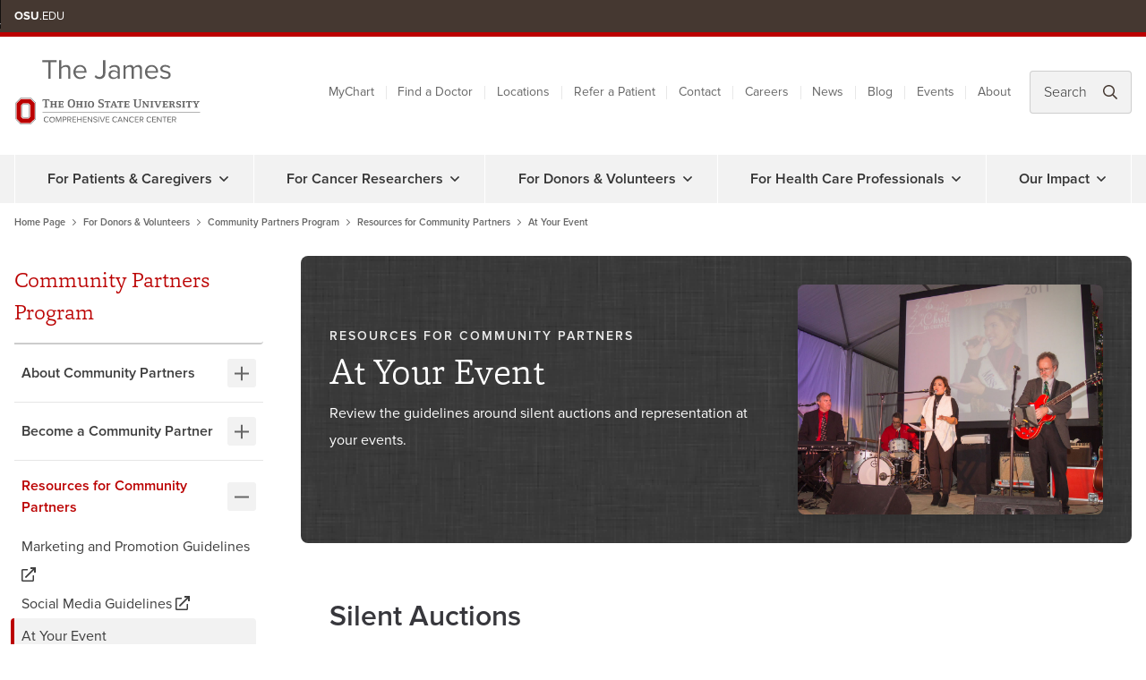

--- FILE ---
content_type: text/css
request_url: https://cancer.osu.edu/Cancer/OSU.Cancer.Project.Website/App/css/cancer.min.css
body_size: 119425
content:
@charset "UTF-8";svg:not(:root).svg-inline--fa{overflow:visible}.svg-inline--fa{display:inline-block;font-size:inherit;height:1em;overflow:visible;vertical-align:-.125em}.svg-inline--fa.fa-lg{vertical-align:-.225em}.svg-inline--fa.fa-w-1{width:.0625em}.svg-inline--fa.fa-w-2{width:.125em}.svg-inline--fa.fa-w-3{width:.1875em}.svg-inline--fa.fa-w-4{width:.25em}.svg-inline--fa.fa-w-5{width:.3125em}.svg-inline--fa.fa-w-6{width:.375em}.svg-inline--fa.fa-w-7{width:.4375em}.svg-inline--fa.fa-w-8{width:.5em}.svg-inline--fa.fa-w-9{width:.5625em}.svg-inline--fa.fa-w-10{width:.625em}.svg-inline--fa.fa-w-11{width:.6875em}.svg-inline--fa.fa-w-12{width:.75em}.svg-inline--fa.fa-w-13{width:.8125em}.svg-inline--fa.fa-w-14{width:.875em}.svg-inline--fa.fa-w-15{width:.9375em}.svg-inline--fa.fa-w-16{width:1em}.svg-inline--fa.fa-w-17{width:1.0625em}.svg-inline--fa.fa-w-18{width:1.125em}.svg-inline--fa.fa-w-19{width:1.1875em}.svg-inline--fa.fa-w-20{width:1.25em}.svg-inline--fa.fa-pull-left{margin-right:.3em;width:auto}.svg-inline--fa.fa-pull-right{margin-left:.3em;width:auto}.svg-inline--fa.fa-border{height:1.5em}.svg-inline--fa.fa-li{width:2em}.svg-inline--fa.fa-fw{width:1.25em}.fa-layers svg.svg-inline--fa{bottom:0;left:0;margin:auto;position:absolute;right:0;top:0}.fa-layers{display:inline-block;height:1em;position:relative;text-align:center;vertical-align:-.125em;width:1em}.fa-layers svg.svg-inline--fa{-webkit-transform-origin:center center;transform-origin:center center}.fa-layers-counter,.fa-layers-text{display:inline-block;position:absolute;text-align:center}.fa-layers-text{left:50%;top:50%;-webkit-transform:translate(-50%,-50%);transform:translate(-50%,-50%);-webkit-transform-origin:center center;transform-origin:center center}.fa-layers-counter{background-color:#ff253a;border-radius:1em;-webkit-box-sizing:border-box;box-sizing:border-box;color:#fff;height:1.5em;line-height:1;max-width:5em;min-width:1.5em;overflow:hidden;padding:.25em;right:0;text-overflow:ellipsis;top:0;-webkit-transform:scale(.25);transform:scale(.25);-webkit-transform-origin:top right;transform-origin:top right}.fa-layers-bottom-right{bottom:0;right:0;top:auto;-webkit-transform:scale(.25);transform:scale(.25);-webkit-transform-origin:bottom right;transform-origin:bottom right}.fa-layers-bottom-left{bottom:0;left:0;right:auto;top:auto;-webkit-transform:scale(.25);transform:scale(.25);-webkit-transform-origin:bottom left;transform-origin:bottom left}.fa-layers-top-right{right:0;top:0;-webkit-transform:scale(.25);transform:scale(.25);-webkit-transform-origin:top right;transform-origin:top right}.fa-layers-top-left{left:0;right:auto;top:0;-webkit-transform:scale(.25);transform:scale(.25);-webkit-transform-origin:top left;transform-origin:top left}.fa-lg{font-size:1.33333em;line-height:.75em;vertical-align:-.0667em}.fa-xs{font-size:.75em}.fa-sm{font-size:.875em}.fa-1x{font-size:1em}.fa-2x{font-size:2em}.fa-3x{font-size:3em}.fa-4x{font-size:4em}.fa-5x{font-size:5em}.fa-6x{font-size:6em}.fa-7x{font-size:7em}.fa-8x{font-size:8em}.fa-9x{font-size:9em}.fa-10x{font-size:10em}.fa-fw{text-align:center;width:1.25em}.fa-ul{list-style-type:none;margin-left:2.5em;padding-left:0}.fa-ul>li{position:relative}.fa-li{left:-2em;position:absolute;text-align:center;width:2em;line-height:inherit}.fa-border{border:solid .08em #eee;border-radius:.1em;padding:.2em .25em .15em}.fa-pull-left{float:left}.fa-pull-right{float:right}.fa.fa-pull-left,.fab.fa-pull-left,.fal.fa-pull-left,.far.fa-pull-left,.fas.fa-pull-left{margin-right:.3em}.fa.fa-pull-right,.fab.fa-pull-right,.fal.fa-pull-right,.far.fa-pull-right,.fas.fa-pull-right{margin-left:.3em}.fa-spin{-webkit-animation:fa-spin 2s infinite linear;animation:fa-spin 2s infinite linear}.fa-pulse{-webkit-animation:fa-spin 1s infinite steps(8);animation:fa-spin 1s infinite steps(8)}@-webkit-keyframes fa-spin{0%{-webkit-transform:rotate(0);transform:rotate(0)}100%{-webkit-transform:rotate(360deg);transform:rotate(360deg)}}@keyframes fa-spin{0%{-webkit-transform:rotate(0);transform:rotate(0)}100%{-webkit-transform:rotate(360deg);transform:rotate(360deg)}}.fa-rotate-90{-ms-filter:"progid:DXImageTransform.Microsoft.BasicImage(rotation=1)";-webkit-transform:rotate(90deg);transform:rotate(90deg)}.fa-rotate-180{-ms-filter:"progid:DXImageTransform.Microsoft.BasicImage(rotation=2)";-webkit-transform:rotate(180deg);transform:rotate(180deg)}.fa-rotate-270{-ms-filter:"progid:DXImageTransform.Microsoft.BasicImage(rotation=3)";-webkit-transform:rotate(270deg);transform:rotate(270deg)}.fa-flip-horizontal{-ms-filter:"progid:DXImageTransform.Microsoft.BasicImage(rotation=0, mirror=1)";-webkit-transform:scale(-1,1);transform:scale(-1,1)}.fa-flip-vertical{-ms-filter:"progid:DXImageTransform.Microsoft.BasicImage(rotation=2, mirror=1)";-webkit-transform:scale(1,-1);transform:scale(1,-1)}.fa-flip-both,.fa-flip-horizontal.fa-flip-vertical{-ms-filter:"progid:DXImageTransform.Microsoft.BasicImage(rotation=2, mirror=1)";-webkit-transform:scale(-1,-1);transform:scale(-1,-1)}:root .fa-flip-both,:root .fa-flip-horizontal,:root .fa-flip-vertical,:root .fa-rotate-180,:root .fa-rotate-270,:root .fa-rotate-90{-webkit-filter:none;filter:none}.fa-stack{display:inline-block;height:2em;position:relative;width:2.5em}.fa-stack-1x,.fa-stack-2x{bottom:0;left:0;margin:auto;position:absolute;right:0;top:0}.svg-inline--fa.fa-stack-1x{height:1em;width:1.25em}.svg-inline--fa.fa-stack-2x{height:2em;width:2.5em}.fa-inverse{color:#fff}.sr-only{border:0;clip:rect(0,0,0,0);height:1px;margin:-1px;overflow:hidden;padding:0;position:absolute;width:1px}.sr-only-focusable:active,.sr-only-focusable:focus{clip:auto;height:auto;margin:0;overflow:visible;position:static;width:auto}.svg-inline--fa .fa-primary{fill:var(--fa-primary-color,currentColor);opacity:1;opacity:var(--fa-primary-opacity,1)}.svg-inline--fa .fa-secondary{fill:var(--fa-secondary-color,currentColor);opacity:.4;opacity:var(--fa-secondary-opacity,.4)}.svg-inline--fa.fa-swap-opacity .fa-primary{opacity:.4;opacity:var(--fa-secondary-opacity,.4)}.svg-inline--fa.fa-swap-opacity .fa-secondary{opacity:1;opacity:var(--fa-primary-opacity,1)}.svg-inline--fa mask .fa-primary,.svg-inline--fa mask .fa-secondary{fill:#000}.fad.fa-inverse{color:#fff}/*!
 * Bootstrap v4.5.3 (https://getbootstrap.com/)
 * Copyright 2011-2020 The Bootstrap Authors
 * Copyright 2011-2020 Twitter, Inc.
 * Licensed under MIT (https://github.com/twbs/bootstrap/blob/main/LICENSE)
 */:root{--blue:#92b0d7;--indigo:#6610f2;--purple:#6f42c1;--pink:#e83e8c;--red:#dc3545;--orange:#dcaa38;--yellow:#ffb300;--green:#28a745;--teal:#20c997;--cyan:#17a2b8;--white:#ffffff;--gray:#666666;--gray-dark:#515151;--scarlet:#bb0000;--scarlet-20:#950000;--aqua:#6ebbab;--tan:#dddec6;--violet:#851e5e;--gray-darkest:#3d3d3d;--brown:#453831;--primary:#bb0000;--secondary:#666666;--success:#6ebbab;--info:#851e5e;--warning:#92b0d7;--danger:#bb0000;--light:#f2f2f2;--dark:#515151;--primary-20:#950000;--primary-40:#700000;--primary-60:#4a0000;--tertiary:#6ebbab;--tertiary-20:#45776c;--brown:#453831;--yellow:#ffb300;--gray-50:#f9f9f9;--gray-100:#f2f2f2;--gray-200:#e6e6e6;--gray-300:#cccccc;--gray-400:#c1c1c1;--gray-500:#a3a3a3;--gray-600:#848484;--gray-650:#757575;--gray-700:#666666;--gray-800:#515151;--gray-900:#3d3d3d;--gray-1000:#333333;--white:#ffffff;--black:#37373c;--breakpoint-xs:0;--breakpoint-sm:576px;--breakpoint-md:768px;--breakpoint-lg:992px;--breakpoint-xl:1200px;--font-family-sans-serif:"Proxima Nova","Helvetica Neue",Arial,sans-serif;--font-family-monospace:SFMono-Regular,Menlo,Monaco,Consolas,"Liberation Mono","Courier New",monospace}*,::after,::before{box-sizing:border-box}html{font-family:sans-serif;line-height:1.15;-webkit-text-size-adjust:100%;-webkit-tap-highlight-color:rgba(55,55,60,0)}article,aside,figcaption,figure,footer,header,hgroup,main,nav,section{display:block}body{margin:0;font-family:"Proxima Nova","Helvetica Neue",Arial,sans-serif;font-size:1rem;font-weight:400;line-height:2;color:#666;text-align:left;background-color:#fff}[tabindex="-1"]:focus:not(:focus-visible){outline:0!important}hr{box-sizing:content-box;height:0;overflow:visible}h1,h2,h3,h4,h5,h6{margin-top:0;margin-bottom:.5rem}p{margin-top:0;margin-bottom:1rem}abbr[data-original-title],abbr[title]{text-decoration:underline;text-decoration:underline dotted;cursor:help;border-bottom:0;text-decoration-skip-ink:none}address{margin-bottom:1rem;font-style:normal;line-height:inherit}dl,ol,ul{margin-top:0;margin-bottom:1rem}ol ol,ol ul,ul ol,ul ul{margin-bottom:0}dt{font-weight:600}dd{margin-bottom:.5rem;margin-left:0}blockquote{margin:0 0 1rem}b,strong{font-weight:bolder}small{font-size:80%}sub,sup{position:relative;font-size:75%;line-height:0;vertical-align:baseline}sub{bottom:-.25em}sup{top:-.5em}a{color:#b00;text-decoration:underline;background-color:transparent}a:hover{color:#6f0000;text-decoration:underline}a:not([href]):not([class]){color:inherit;text-decoration:none}a:not([href]):not([class]):hover{color:inherit;text-decoration:none}code,kbd,pre,samp{font-family:SFMono-Regular,Menlo,Monaco,Consolas,"Liberation Mono","Courier New",monospace;font-size:1em}pre{margin-top:0;margin-bottom:1rem;overflow:auto;-ms-overflow-style:scrollbar}figure{margin:0 0 1rem}img{vertical-align:middle;border-style:none}svg{overflow:hidden;vertical-align:middle}table{border-collapse:collapse}caption{padding-top:.75rem;padding-bottom:.75rem;color:#848484;text-align:left;caption-side:bottom}th{text-align:inherit;text-align:-webkit-match-parent}label{display:inline-block;margin-bottom:.35rem}button{border-radius:0}button:focus{outline:1px dotted;outline:5px auto -webkit-focus-ring-color}button,input,optgroup,select,textarea{margin:0;font-family:inherit;font-size:inherit;line-height:inherit}button,input{overflow:visible}button,select{text-transform:none}[role=button]{cursor:pointer}select{word-wrap:normal}[type=button],[type=reset],[type=submit],button{-webkit-appearance:button}[type=button]:not(:disabled),[type=reset]:not(:disabled),[type=submit]:not(:disabled),button:not(:disabled){cursor:pointer}[type=button]::-moz-focus-inner,[type=reset]::-moz-focus-inner,[type=submit]::-moz-focus-inner,button::-moz-focus-inner{padding:0;border-style:none}input[type=checkbox],input[type=radio]{box-sizing:border-box;padding:0}textarea{overflow:auto;resize:vertical}fieldset{min-width:0;padding:0;margin:0;border:0}legend{display:block;width:100%;max-width:100%;padding:0;margin-bottom:.5rem;font-size:1.5rem;line-height:inherit;color:inherit;white-space:normal}@media (max-width:1200px){legend{font-size:calc(1.3333333333rem + .2222222222vw)}}progress{vertical-align:baseline}[type=number]::-webkit-inner-spin-button,[type=number]::-webkit-outer-spin-button{height:auto}[type=search]{outline-offset:-2px;-webkit-appearance:none}[type=search]::-webkit-search-decoration{-webkit-appearance:none}::-webkit-file-upload-button{font:inherit;-webkit-appearance:button}output{display:inline-block}summary{display:list-item;cursor:pointer}template{display:none}[hidden]{display:none!important}.copy-with-media__content .wizzy-content h2,.h1,.h2,.h3,.h4,.h5,.h6,.wizzy-content h2,.wizzy-content h3,.wizzy-content h4,.wizzy-content h5,.wizzy-content h6,h1,h2,h3,h4,h5,h6{margin-bottom:.5rem;font-family:Capita,serif;font-weight:300;line-height:1.2}.copy-with-media__content .wizzy-content h2,.h1,h1{font-size:2.5rem}@media (max-width:1200px){.copy-with-media__content .wizzy-content h2,.h1,h1{font-size:calc(1.6666666667rem + 1.1111111111vw)}}.h2,.wizzy-content h2,h2{font-size:2rem}@media (max-width:1200px){.h2,.wizzy-content h2,h2{font-size:calc(1.5rem + .6666666667vw)}}.h3,.wizzy-content h3,h3{font-size:1.75rem}@media (max-width:1200px){.h3,.wizzy-content h3,h3{font-size:calc(1.4166666667rem + .4444444444vw)}}.h4,.wizzy-content h4,h4{font-size:1.5rem}@media (max-width:1200px){.h4,.wizzy-content h4,h4{font-size:calc(1.3333333333rem + .2222222222vw)}}.h5,.wizzy-content h5,h5{font-size:1.25rem}.h6,.wizzy-content h6,h6{font-size:1rem}.lead{font-size:1.25rem;font-weight:300}.display-1{font-size:6rem;font-weight:300;line-height:1.2}@media (max-width:1200px){.display-1{font-size:calc(2.8333333333rem + 4.2222222222vw)}}.display-2{font-size:5.5rem;font-weight:300;line-height:1.2}@media (max-width:1200px){.display-2{font-size:calc(2.6666666667rem + 3.7777777778vw)}}.display-3{font-size:4.5rem;font-weight:300;line-height:1.2}@media (max-width:1200px){.display-3{font-size:calc(2.3333333333rem + 2.8888888889vw)}}.display-4{font-size:3.5rem;font-weight:300;line-height:1.2}@media (max-width:1200px){.display-4{font-size:calc(2rem + 2vw)}}hr{margin-top:2rem;margin-bottom:2rem;border:0;border-top:2px solid #d9d9d9}.small,small{font-size:80%;font-weight:400}.mark,mark{padding:.2em;background-color:#fcf8e3}.list-unstyled{padding-left:0;list-style:none}.list-inline{padding-left:0;list-style:none}.list-inline-item{display:inline-block}.list-inline-item:not(:last-child){margin-right:.5rem}.initialism{font-size:90%;text-transform:uppercase}.blockquote{margin-bottom:1rem;font-size:1.25rem}.blockquote-footer{display:block;font-size:80%;color:#848484}.blockquote-footer::before{content:"— "}.img-fluid{max-width:100%;height:auto}.img-thumbnail{padding:.25rem;background-color:#fff;border:1px solid #ccc;border-radius:4px;max-width:100%;height:auto}.figure{display:inline-block}.figure-img{margin-bottom:.5rem;line-height:1}.figure-caption{font-size:90%;color:#848484}code{font-size:87.5%;color:#e83e8c;word-wrap:break-word}a>code{color:inherit}kbd{padding:.2rem .4rem;font-size:87.5%;color:#fff;background-color:#3d3d3d;border-radius:4px}kbd kbd{padding:0;font-size:100%;font-weight:600}pre{display:block;font-size:87.5%;color:#3d3d3d}pre code{font-size:inherit;color:inherit;word-break:normal}.pre-scrollable{max-height:340px;overflow-y:scroll}.container,.container-fluid,.container-lg,.container-md,.container-sm,.container-xl{width:100%;padding-right:16px;padding-left:16px;margin-right:auto;margin-left:auto}@media (min-width:576px){.container,.container-sm{max-width:540px}}@media (min-width:768px){.container,.container-md,.container-sm{max-width:768px}}@media (min-width:992px){.container,.container-lg,.container-md,.container-sm{max-width:1150px}}@media (min-width:1200px){.container,.container-lg,.container-md,.container-sm,.container-xl{max-width:1440px}}.row{display:flex;flex-wrap:wrap;margin-right:-16px;margin-left:-16px}.no-gutters{margin-right:0;margin-left:0}.no-gutters>.col,.no-gutters>[class*=col-]{padding-right:0;padding-left:0}.col,.col-1,.col-10,.col-11,.col-12,.col-2,.col-3,.col-4,.col-5,.col-6,.col-7,.col-8,.col-9,.col-auto,.col-lg,.col-lg-1,.col-lg-10,.col-lg-11,.col-lg-12,.col-lg-2,.col-lg-3,.col-lg-4,.col-lg-5,.col-lg-6,.col-lg-7,.col-lg-8,.col-lg-9,.col-lg-auto,.col-md,.col-md-1,.col-md-10,.col-md-11,.col-md-12,.col-md-2,.col-md-3,.col-md-4,.col-md-5,.col-md-6,.col-md-7,.col-md-8,.col-md-9,.col-md-auto,.col-sm,.col-sm-1,.col-sm-10,.col-sm-11,.col-sm-12,.col-sm-2,.col-sm-3,.col-sm-4,.col-sm-5,.col-sm-6,.col-sm-7,.col-sm-8,.col-sm-9,.col-sm-auto,.col-xl,.col-xl-1,.col-xl-10,.col-xl-11,.col-xl-12,.col-xl-2,.col-xl-3,.col-xl-4,.col-xl-5,.col-xl-6,.col-xl-7,.col-xl-8,.col-xl-9,.col-xl-auto{position:relative;width:100%;padding-right:16px;padding-left:16px}.col{flex-basis:0;flex-grow:1;max-width:100%}.row-cols-1>*{flex:0 0 100%;max-width:100%}.row-cols-2>*{flex:0 0 50%;max-width:50%}.row-cols-3>*{flex:0 0 33.3333333333%;max-width:33.3333333333%}.row-cols-4>*{flex:0 0 25%;max-width:25%}.row-cols-5>*{flex:0 0 20%;max-width:20%}.row-cols-6>*{flex:0 0 16.6666666667%;max-width:16.6666666667%}.col-auto{flex:0 0 auto;width:auto;max-width:100%}.col-1{flex:0 0 8.3333333333%;max-width:8.3333333333%}.col-2{flex:0 0 16.6666666667%;max-width:16.6666666667%}.col-3{flex:0 0 25%;max-width:25%}.col-4{flex:0 0 33.3333333333%;max-width:33.3333333333%}.col-5{flex:0 0 41.6666666667%;max-width:41.6666666667%}.col-6{flex:0 0 50%;max-width:50%}.col-7{flex:0 0 58.3333333333%;max-width:58.3333333333%}.col-8{flex:0 0 66.6666666667%;max-width:66.6666666667%}.col-9{flex:0 0 75%;max-width:75%}.col-10{flex:0 0 83.3333333333%;max-width:83.3333333333%}.col-11{flex:0 0 91.6666666667%;max-width:91.6666666667%}.col-12{flex:0 0 100%;max-width:100%}.order-first{order:-1}.order-last{order:13}.order-0{order:0}.order-1{order:1}.order-2{order:2}.order-3{order:3}.order-4{order:4}.order-5{order:5}.order-6{order:6}.order-7{order:7}.order-8{order:8}.order-9{order:9}.order-10{order:10}.order-11{order:11}.order-12{order:12}.offset-1{margin-left:8.3333333333%}.offset-2{margin-left:16.6666666667%}.offset-3{margin-left:25%}.offset-4{margin-left:33.3333333333%}.offset-5{margin-left:41.6666666667%}.offset-6{margin-left:50%}.offset-7{margin-left:58.3333333333%}.offset-8{margin-left:66.6666666667%}.offset-9{margin-left:75%}.offset-10{margin-left:83.3333333333%}.offset-11{margin-left:91.6666666667%}@media (min-width:576px){.col-sm{flex-basis:0;flex-grow:1;max-width:100%}.row-cols-sm-1>*{flex:0 0 100%;max-width:100%}.row-cols-sm-2>*{flex:0 0 50%;max-width:50%}.row-cols-sm-3>*{flex:0 0 33.3333333333%;max-width:33.3333333333%}.row-cols-sm-4>*{flex:0 0 25%;max-width:25%}.row-cols-sm-5>*{flex:0 0 20%;max-width:20%}.row-cols-sm-6>*{flex:0 0 16.6666666667%;max-width:16.6666666667%}.col-sm-auto{flex:0 0 auto;width:auto;max-width:100%}.col-sm-1{flex:0 0 8.3333333333%;max-width:8.3333333333%}.col-sm-2{flex:0 0 16.6666666667%;max-width:16.6666666667%}.col-sm-3{flex:0 0 25%;max-width:25%}.col-sm-4{flex:0 0 33.3333333333%;max-width:33.3333333333%}.col-sm-5{flex:0 0 41.6666666667%;max-width:41.6666666667%}.col-sm-6{flex:0 0 50%;max-width:50%}.col-sm-7{flex:0 0 58.3333333333%;max-width:58.3333333333%}.col-sm-8{flex:0 0 66.6666666667%;max-width:66.6666666667%}.col-sm-9{flex:0 0 75%;max-width:75%}.col-sm-10{flex:0 0 83.3333333333%;max-width:83.3333333333%}.col-sm-11{flex:0 0 91.6666666667%;max-width:91.6666666667%}.col-sm-12{flex:0 0 100%;max-width:100%}.order-sm-first{order:-1}.order-sm-last{order:13}.order-sm-0{order:0}.order-sm-1{order:1}.order-sm-2{order:2}.order-sm-3{order:3}.order-sm-4{order:4}.order-sm-5{order:5}.order-sm-6{order:6}.order-sm-7{order:7}.order-sm-8{order:8}.order-sm-9{order:9}.order-sm-10{order:10}.order-sm-11{order:11}.order-sm-12{order:12}.offset-sm-0{margin-left:0}.offset-sm-1{margin-left:8.3333333333%}.offset-sm-2{margin-left:16.6666666667%}.offset-sm-3{margin-left:25%}.offset-sm-4{margin-left:33.3333333333%}.offset-sm-5{margin-left:41.6666666667%}.offset-sm-6{margin-left:50%}.offset-sm-7{margin-left:58.3333333333%}.offset-sm-8{margin-left:66.6666666667%}.offset-sm-9{margin-left:75%}.offset-sm-10{margin-left:83.3333333333%}.offset-sm-11{margin-left:91.6666666667%}}@media (min-width:768px){.col-md{flex-basis:0;flex-grow:1;max-width:100%}.row-cols-md-1>*{flex:0 0 100%;max-width:100%}.row-cols-md-2>*{flex:0 0 50%;max-width:50%}.row-cols-md-3>*{flex:0 0 33.3333333333%;max-width:33.3333333333%}.row-cols-md-4>*{flex:0 0 25%;max-width:25%}.row-cols-md-5>*{flex:0 0 20%;max-width:20%}.row-cols-md-6>*{flex:0 0 16.6666666667%;max-width:16.6666666667%}.col-md-auto{flex:0 0 auto;width:auto;max-width:100%}.col-md-1{flex:0 0 8.3333333333%;max-width:8.3333333333%}.col-md-2{flex:0 0 16.6666666667%;max-width:16.6666666667%}.col-md-3{flex:0 0 25%;max-width:25%}.col-md-4{flex:0 0 33.3333333333%;max-width:33.3333333333%}.col-md-5{flex:0 0 41.6666666667%;max-width:41.6666666667%}.col-md-6{flex:0 0 50%;max-width:50%}.col-md-7{flex:0 0 58.3333333333%;max-width:58.3333333333%}.col-md-8{flex:0 0 66.6666666667%;max-width:66.6666666667%}.col-md-9{flex:0 0 75%;max-width:75%}.col-md-10{flex:0 0 83.3333333333%;max-width:83.3333333333%}.col-md-11{flex:0 0 91.6666666667%;max-width:91.6666666667%}.col-md-12{flex:0 0 100%;max-width:100%}.order-md-first{order:-1}.order-md-last{order:13}.order-md-0{order:0}.order-md-1{order:1}.order-md-2{order:2}.order-md-3{order:3}.order-md-4{order:4}.order-md-5{order:5}.order-md-6{order:6}.order-md-7{order:7}.order-md-8{order:8}.order-md-9{order:9}.order-md-10{order:10}.order-md-11{order:11}.order-md-12{order:12}.offset-md-0{margin-left:0}.offset-md-1{margin-left:8.3333333333%}.offset-md-2{margin-left:16.6666666667%}.offset-md-3{margin-left:25%}.offset-md-4{margin-left:33.3333333333%}.offset-md-5{margin-left:41.6666666667%}.offset-md-6{margin-left:50%}.offset-md-7{margin-left:58.3333333333%}.offset-md-8{margin-left:66.6666666667%}.offset-md-9{margin-left:75%}.offset-md-10{margin-left:83.3333333333%}.offset-md-11{margin-left:91.6666666667%}}@media (min-width:992px){.col-lg{flex-basis:0;flex-grow:1;max-width:100%}.row-cols-lg-1>*{flex:0 0 100%;max-width:100%}.row-cols-lg-2>*{flex:0 0 50%;max-width:50%}.row-cols-lg-3>*{flex:0 0 33.3333333333%;max-width:33.3333333333%}.row-cols-lg-4>*{flex:0 0 25%;max-width:25%}.row-cols-lg-5>*{flex:0 0 20%;max-width:20%}.row-cols-lg-6>*{flex:0 0 16.6666666667%;max-width:16.6666666667%}.col-lg-auto{flex:0 0 auto;width:auto;max-width:100%}.col-lg-1{flex:0 0 8.3333333333%;max-width:8.3333333333%}.col-lg-2{flex:0 0 16.6666666667%;max-width:16.6666666667%}.col-lg-3{flex:0 0 25%;max-width:25%}.col-lg-4{flex:0 0 33.3333333333%;max-width:33.3333333333%}.col-lg-5{flex:0 0 41.6666666667%;max-width:41.6666666667%}.col-lg-6{flex:0 0 50%;max-width:50%}.col-lg-7{flex:0 0 58.3333333333%;max-width:58.3333333333%}.col-lg-8{flex:0 0 66.6666666667%;max-width:66.6666666667%}.col-lg-9{flex:0 0 75%;max-width:75%}.col-lg-10{flex:0 0 83.3333333333%;max-width:83.3333333333%}.col-lg-11{flex:0 0 91.6666666667%;max-width:91.6666666667%}.col-lg-12{flex:0 0 100%;max-width:100%}.order-lg-first{order:-1}.order-lg-last{order:13}.order-lg-0{order:0}.order-lg-1{order:1}.order-lg-2{order:2}.order-lg-3{order:3}.order-lg-4{order:4}.order-lg-5{order:5}.order-lg-6{order:6}.order-lg-7{order:7}.order-lg-8{order:8}.order-lg-9{order:9}.order-lg-10{order:10}.order-lg-11{order:11}.order-lg-12{order:12}.offset-lg-0{margin-left:0}.offset-lg-1{margin-left:8.3333333333%}.offset-lg-2{margin-left:16.6666666667%}.offset-lg-3{margin-left:25%}.offset-lg-4{margin-left:33.3333333333%}.offset-lg-5{margin-left:41.6666666667%}.offset-lg-6{margin-left:50%}.offset-lg-7{margin-left:58.3333333333%}.offset-lg-8{margin-left:66.6666666667%}.offset-lg-9{margin-left:75%}.offset-lg-10{margin-left:83.3333333333%}.offset-lg-11{margin-left:91.6666666667%}}@media (min-width:1200px){.col-xl{flex-basis:0;flex-grow:1;max-width:100%}.row-cols-xl-1>*{flex:0 0 100%;max-width:100%}.row-cols-xl-2>*{flex:0 0 50%;max-width:50%}.row-cols-xl-3>*{flex:0 0 33.3333333333%;max-width:33.3333333333%}.row-cols-xl-4>*{flex:0 0 25%;max-width:25%}.row-cols-xl-5>*{flex:0 0 20%;max-width:20%}.row-cols-xl-6>*{flex:0 0 16.6666666667%;max-width:16.6666666667%}.col-xl-auto{flex:0 0 auto;width:auto;max-width:100%}.col-xl-1{flex:0 0 8.3333333333%;max-width:8.3333333333%}.col-xl-2{flex:0 0 16.6666666667%;max-width:16.6666666667%}.col-xl-3{flex:0 0 25%;max-width:25%}.col-xl-4{flex:0 0 33.3333333333%;max-width:33.3333333333%}.col-xl-5{flex:0 0 41.6666666667%;max-width:41.6666666667%}.col-xl-6{flex:0 0 50%;max-width:50%}.col-xl-7{flex:0 0 58.3333333333%;max-width:58.3333333333%}.col-xl-8{flex:0 0 66.6666666667%;max-width:66.6666666667%}.col-xl-9{flex:0 0 75%;max-width:75%}.col-xl-10{flex:0 0 83.3333333333%;max-width:83.3333333333%}.col-xl-11{flex:0 0 91.6666666667%;max-width:91.6666666667%}.col-xl-12{flex:0 0 100%;max-width:100%}.order-xl-first{order:-1}.order-xl-last{order:13}.order-xl-0{order:0}.order-xl-1{order:1}.order-xl-2{order:2}.order-xl-3{order:3}.order-xl-4{order:4}.order-xl-5{order:5}.order-xl-6{order:6}.order-xl-7{order:7}.order-xl-8{order:8}.order-xl-9{order:9}.order-xl-10{order:10}.order-xl-11{order:11}.order-xl-12{order:12}.offset-xl-0{margin-left:0}.offset-xl-1{margin-left:8.3333333333%}.offset-xl-2{margin-left:16.6666666667%}.offset-xl-3{margin-left:25%}.offset-xl-4{margin-left:33.3333333333%}.offset-xl-5{margin-left:41.6666666667%}.offset-xl-6{margin-left:50%}.offset-xl-7{margin-left:58.3333333333%}.offset-xl-8{margin-left:66.6666666667%}.offset-xl-9{margin-left:75%}.offset-xl-10{margin-left:83.3333333333%}.offset-xl-11{margin-left:91.6666666667%}}.table{width:100%;margin-bottom:1rem;color:#666}.table td,.table th{padding:.75rem;vertical-align:top;border-top:1px solid #ccc}.table thead th{vertical-align:bottom;border-bottom:2px solid #ccc}.table tbody+tbody{border-top:2px solid #ccc}.table-sm td,.table-sm th{padding:.3rem}.table-bordered{border:1px solid #ccc}.table-bordered td,.table-bordered th{border:1px solid #ccc}.table-bordered thead td,.table-bordered thead th{border-bottom-width:2px}.table-borderless tbody+tbody,.table-borderless td,.table-borderless th,.table-borderless thead th{border:0}.table-striped tbody tr:nth-of-type(odd){background-color:rgba(55,55,60,.05)}.table-hover tbody tr:hover{color:#666;background-color:rgba(55,55,60,.075)}.table-primary,.table-primary>td,.table-primary>th{background-color:#ecb8b8}.table-primary tbody+tbody,.table-primary td,.table-primary th,.table-primary thead th{border-color:#dc7a7a}.table-hover .table-primary:hover{background-color:#e7a4a4}.table-hover .table-primary:hover>td,.table-hover .table-primary:hover>th{background-color:#e7a4a4}.table-secondary,.table-secondary>td,.table-secondary>th{background-color:#d4d4d4}.table-secondary tbody+tbody,.table-secondary td,.table-secondary th,.table-secondary thead th{border-color:#afafaf}.table-hover .table-secondary:hover{background-color:#c7c7c7}.table-hover .table-secondary:hover>td,.table-hover .table-secondary:hover>th{background-color:#c7c7c7}.table-success,.table-success>td,.table-success>th{background-color:#d6ece7}.table-success tbody+tbody,.table-success td,.table-success th,.table-success thead th{border-color:#b4dcd3}.table-hover .table-success:hover{background-color:#c5e4dd}.table-hover .table-success:hover>td,.table-hover .table-success:hover>th{background-color:#c5e4dd}.table-info,.table-info>td,.table-info>th{background-color:#ddc0d2}.table-info tbody+tbody,.table-info td,.table-info th,.table-info thead th{border-color:#c08aab}.table-hover .table-info:hover{background-color:#d4afc6}.table-hover .table-info:hover>td,.table-hover .table-info:hover>th{background-color:#d4afc6}.table-warning,.table-warning>td,.table-warning>th{background-color:#e0e9f4}.table-warning tbody+tbody,.table-warning td,.table-warning th,.table-warning thead th{border-color:#c6d6ea}.table-hover .table-warning:hover{background-color:#cddced}.table-hover .table-warning:hover>td,.table-hover .table-warning:hover>th{background-color:#cddced}.table-danger,.table-danger>td,.table-danger>th{background-color:#ecb8b8}.table-danger tbody+tbody,.table-danger td,.table-danger th,.table-danger thead th{border-color:#dc7a7a}.table-hover .table-danger:hover{background-color:#e7a4a4}.table-hover .table-danger:hover>td,.table-hover .table-danger:hover>th{background-color:#e7a4a4}.table-light,.table-light>td,.table-light>th{background-color:#fbfbfb}.table-light tbody+tbody,.table-light td,.table-light th,.table-light thead th{border-color:#f8f8f8}.table-hover .table-light:hover{background-color:#eee}.table-hover .table-light:hover>td,.table-hover .table-light:hover>th{background-color:#eee}.table-dark,.table-dark>td,.table-dark>th{background-color:#cecece}.table-dark tbody+tbody,.table-dark td,.table-dark th,.table-dark thead th{border-color:#a5a5a5}.table-hover .table-dark:hover{background-color:#c1c1c1}.table-hover .table-dark:hover>td,.table-hover .table-dark:hover>th{background-color:#c1c1c1}.table-primary-20,.table-primary-20>td,.table-primary-20>th{background-color:#e1b8b8}.table-primary-20 tbody+tbody,.table-primary-20 td,.table-primary-20 th,.table-primary-20 thead th{border-color:#c87a7a}.table-hover .table-primary-20:hover{background-color:#d9a6a6}.table-hover .table-primary-20:hover>td,.table-hover .table-primary-20:hover>th{background-color:#d9a6a6}.table-primary-40,.table-primary-40>td,.table-primary-40>th{background-color:#d7b8b8}.table-primary-40 tbody+tbody,.table-primary-40 td,.table-primary-40 th,.table-primary-40 thead th{border-color:#b57a7a}.table-hover .table-primary-40:hover{background-color:#cea8a8}.table-hover .table-primary-40:hover>td,.table-hover .table-primary-40:hover>th{background-color:#cea8a8}.table-primary-60,.table-primary-60>td,.table-primary-60>th{background-color:#ccb8b8}.table-primary-60 tbody+tbody,.table-primary-60 td,.table-primary-60 th,.table-primary-60 thead th{border-color:#a17a7a}.table-hover .table-primary-60:hover{background-color:#c1a9a9}.table-hover .table-primary-60:hover>td,.table-hover .table-primary-60:hover>th{background-color:#c1a9a9}.table-tertiary,.table-tertiary>td,.table-tertiary>th{background-color:#d6ece7}.table-tertiary tbody+tbody,.table-tertiary td,.table-tertiary th,.table-tertiary thead th{border-color:#b4dcd3}.table-hover .table-tertiary:hover{background-color:#c5e4dd}.table-hover .table-tertiary:hover>td,.table-hover .table-tertiary:hover>th{background-color:#c5e4dd}.table-tertiary-20,.table-tertiary-20>td,.table-tertiary-20>th{background-color:#cbd9d6}.table-tertiary-20 tbody+tbody,.table-tertiary-20 td,.table-tertiary-20 th,.table-tertiary-20 thead th{border-color:#9eb8b3}.table-hover .table-tertiary-20:hover{background-color:#bcceca}.table-hover .table-tertiary-20:hover>td,.table-hover .table-tertiary-20:hover>th{background-color:#bcceca}.table-brown,.table-brown>td,.table-brown>th{background-color:#cbc7c5}.table-brown tbody+tbody,.table-brown td,.table-brown th,.table-brown thead th{border-color:#9e9894}.table-hover .table-brown:hover{background-color:#bfbab8}.table-hover .table-brown:hover>td,.table-hover .table-brown:hover>th{background-color:#bfbab8}.table-yellow,.table-yellow>td,.table-yellow>th{background-color:#ffeab8}.table-yellow tbody+tbody,.table-yellow td,.table-yellow th,.table-yellow thead th{border-color:#ffd77a}.table-hover .table-yellow:hover{background-color:#ffe29f}.table-hover .table-yellow:hover>td,.table-hover .table-yellow:hover>th{background-color:#ffe29f}.table-gray-50,.table-gray-50>td,.table-gray-50>th{background-color:#fdfdfd}.table-gray-50 tbody+tbody,.table-gray-50 td,.table-gray-50 th,.table-gray-50 thead th{border-color:#fcfcfc}.table-hover .table-gray-50:hover{background-color:#f0f0f0}.table-hover .table-gray-50:hover>td,.table-hover .table-gray-50:hover>th{background-color:#f0f0f0}.table-gray-100,.table-gray-100>td,.table-gray-100>th{background-color:#fbfbfb}.table-gray-100 tbody+tbody,.table-gray-100 td,.table-gray-100 th,.table-gray-100 thead th{border-color:#f8f8f8}.table-hover .table-gray-100:hover{background-color:#eee}.table-hover .table-gray-100:hover>td,.table-hover .table-gray-100:hover>th{background-color:#eee}.table-gray-200,.table-gray-200>td,.table-gray-200>th{background-color:#f8f8f8}.table-gray-200 tbody+tbody,.table-gray-200 td,.table-gray-200 th,.table-gray-200 thead th{border-color:#f2f2f2}.table-hover .table-gray-200:hover{background-color:#ebebeb}.table-hover .table-gray-200:hover>td,.table-hover .table-gray-200:hover>th{background-color:#ebebeb}.table-gray-300,.table-gray-300>td,.table-gray-300>th{background-color:#f1f1f1}.table-gray-300 tbody+tbody,.table-gray-300 td,.table-gray-300 th,.table-gray-300 thead th{border-color:#e4e4e4}.table-hover .table-gray-300:hover{background-color:#e4e4e4}.table-hover .table-gray-300:hover>td,.table-hover .table-gray-300:hover>th{background-color:#e4e4e4}.table-gray-400,.table-gray-400>td,.table-gray-400>th{background-color:#eee}.table-gray-400 tbody+tbody,.table-gray-400 td,.table-gray-400 th,.table-gray-400 thead th{border-color:#dfdfdf}.table-hover .table-gray-400:hover{background-color:#e1e1e1}.table-hover .table-gray-400:hover>td,.table-hover .table-gray-400:hover>th{background-color:#e1e1e1}.table-gray-500,.table-gray-500>td,.table-gray-500>th{background-color:#e5e5e5}.table-gray-500 tbody+tbody,.table-gray-500 td,.table-gray-500 th,.table-gray-500 thead th{border-color:#cfcfcf}.table-hover .table-gray-500:hover{background-color:#d8d8d8}.table-hover .table-gray-500:hover>td,.table-hover .table-gray-500:hover>th{background-color:#d8d8d8}.table-gray-600,.table-gray-600>td,.table-gray-600>th{background-color:#ddd}.table-gray-600 tbody+tbody,.table-gray-600 td,.table-gray-600 th,.table-gray-600 thead th{border-color:#bfbfbf}.table-hover .table-gray-600:hover{background-color:#d0d0d0}.table-hover .table-gray-600:hover>td,.table-hover .table-gray-600:hover>th{background-color:#d0d0d0}.table-gray-650,.table-gray-650>td,.table-gray-650>th{background-color:#d8d8d8}.table-gray-650 tbody+tbody,.table-gray-650 td,.table-gray-650 th,.table-gray-650 thead th{border-color:#b7b7b7}.table-hover .table-gray-650:hover{background-color:#cbcbcb}.table-hover .table-gray-650:hover>td,.table-hover .table-gray-650:hover>th{background-color:#cbcbcb}.table-gray-700,.table-gray-700>td,.table-gray-700>th{background-color:#d4d4d4}.table-gray-700 tbody+tbody,.table-gray-700 td,.table-gray-700 th,.table-gray-700 thead th{border-color:#afafaf}.table-hover .table-gray-700:hover{background-color:#c7c7c7}.table-hover .table-gray-700:hover>td,.table-hover .table-gray-700:hover>th{background-color:#c7c7c7}.table-gray-800,.table-gray-800>td,.table-gray-800>th{background-color:#cecece}.table-gray-800 tbody+tbody,.table-gray-800 td,.table-gray-800 th,.table-gray-800 thead th{border-color:#a5a5a5}.table-hover .table-gray-800:hover{background-color:#c1c1c1}.table-hover .table-gray-800:hover>td,.table-hover .table-gray-800:hover>th{background-color:#c1c1c1}.table-gray-900,.table-gray-900>td,.table-gray-900>th{background-color:#c9c9c9}.table-gray-900 tbody+tbody,.table-gray-900 td,.table-gray-900 th,.table-gray-900 thead th{border-color:#9a9a9a}.table-hover .table-gray-900:hover{background-color:#bcbcbc}.table-hover .table-gray-900:hover>td,.table-hover .table-gray-900:hover>th{background-color:#bcbcbc}.table-gray-1000,.table-gray-1000>td,.table-gray-1000>th{background-color:#c6c6c6}.table-gray-1000 tbody+tbody,.table-gray-1000 td,.table-gray-1000 th,.table-gray-1000 thead th{border-color:#959595}.table-hover .table-gray-1000:hover{background-color:#b9b9b9}.table-hover .table-gray-1000:hover>td,.table-hover .table-gray-1000:hover>th{background-color:#b9b9b9}.table-white,.table-white>td,.table-white>th{background-color:#fff}.table-white tbody+tbody,.table-white td,.table-white th,.table-white thead th{border-color:#fff}.table-hover .table-white:hover{background-color:#f2f2f2}.table-hover .table-white:hover>td,.table-hover .table-white:hover>th{background-color:#f2f2f2}.table-black,.table-black>td,.table-black>th{background-color:#c7c7c8}.table-black tbody+tbody,.table-black td,.table-black th,.table-black thead th{border-color:#97979a}.table-hover .table-black:hover{background-color:#bababb}.table-hover .table-black:hover>td,.table-hover .table-black:hover>th{background-color:#bababb}.table-active,.table-active>td,.table-active>th{background-color:rgba(55,55,60,.075)}.table-hover .table-active:hover{background-color:rgba(43,43,47,.075)}.table-hover .table-active:hover>td,.table-hover .table-active:hover>th{background-color:rgba(43,43,47,.075)}.table .thead-dark th{color:#fff;background-color:#515151;border-color:#646464}.table .thead-light th{color:#666;background-color:#e6e6e6;border-color:#ccc}.table-dark{color:#fff;background-color:#515151}.table-dark td,.table-dark th,.table-dark thead th{border-color:#646464}.table-dark.table-bordered{border:0}.table-dark.table-striped tbody tr:nth-of-type(odd){background-color:rgba(255,255,255,.05)}.table-dark.table-hover tbody tr:hover{color:#fff;background-color:rgba(255,255,255,.075)}@media (max-width:575.98px){.table-responsive-sm{display:block;width:100%;overflow-x:auto;-webkit-overflow-scrolling:touch}.table-responsive-sm>.table-bordered{border:0}}@media (max-width:767.98px){.table-responsive-md{display:block;width:100%;overflow-x:auto;-webkit-overflow-scrolling:touch}.table-responsive-md>.table-bordered{border:0}}@media (max-width:991.98px){.table-responsive-lg{display:block;width:100%;overflow-x:auto;-webkit-overflow-scrolling:touch}.table-responsive-lg>.table-bordered{border:0}}@media (max-width:1199.98px){.table-responsive-xl{display:block;width:100%;overflow-x:auto;-webkit-overflow-scrolling:touch}.table-responsive-xl>.table-bordered{border:0}}.table-responsive{display:block;width:100%;overflow-x:auto;-webkit-overflow-scrolling:touch}.table-responsive>.table-bordered{border:0}.form-control{display:block;width:100%;height:calc(1em + 1.875rem + 2px);padding:.9375rem .9375rem;font-family:"Proxima Nova","Helvetica Neue",Arial,sans-serif;font-size:1rem;font-weight:400;line-height:1;color:#333;background-color:#fff;background-clip:padding-box;border:1px solid rgba(102,102,102,.25);border-radius:3px;transition:border-color .15s ease-in-out,box-shadow .15s ease-in-out}@media (prefers-reduced-motion:reduce){.form-control{transition:none}}.form-control::-ms-expand{background-color:transparent;border:0}.form-control:-moz-focusring{color:transparent;text-shadow:0 0 0 #333}.form-control:focus{color:#333;background-color:#fff;border-color:#666;outline:0;box-shadow:none}.form-control::placeholder{color:#848484;opacity:1}.form-control:disabled,.form-control[readonly]{background-color:#e6e6e6;opacity:1}input[type=date].form-control,input[type=datetime-local].form-control,input[type=month].form-control,input[type=time].form-control{appearance:none}select.form-control:focus::-ms-value{color:#333;background-color:#fff}.form-control-file,.form-control-range{display:block;width:100%}.col-form-label{padding-top:calc(.9375rem + 1px);padding-bottom:calc(.9375rem + 1px);margin-bottom:0;font-size:inherit;line-height:1}.col-form-label-lg{padding-top:calc(.5rem + 1px);padding-bottom:calc(.5rem + 1px);font-size:1.125rem;line-height:2.5}.col-form-label-sm{padding-top:calc(.25rem + 1px);padding-bottom:calc(.25rem + 1px);font-size:.875rem;line-height:1.5}.form-control-plaintext{display:block;width:100%;padding:.9375rem 0;margin-bottom:0;font-size:1rem;line-height:1;color:#666;background-color:transparent;border:solid transparent;border-width:1px 0}.form-control-plaintext.form-control-lg,.form-control-plaintext.form-control-sm{padding-right:0;padding-left:0}.form-control-sm{height:calc(1.5em + .5rem + 2px);padding:.25rem .5rem;font-size:.875rem;line-height:1.5;border-radius:4px}.form-control-lg{height:calc(2.5em + 1rem + 2px);padding:.5rem 1rem;font-size:1.125rem;line-height:2.5;border-radius:8px}select.form-control[multiple],select.form-control[size]{height:auto}textarea.form-control{height:auto}.form-group{margin-bottom:1rem}.form-text{display:block;margin-top:.25rem}.form-row{display:flex;flex-wrap:wrap;margin-right:-5px;margin-left:-5px}.form-row>.col,.form-row>[class*=col-]{padding-right:5px;padding-left:5px}.form-check{position:relative;display:block;padding-left:1.25rem}.form-check-input{position:absolute;margin-top:.3rem;margin-left:-1.25rem}.form-check-input:disabled~.form-check-label,.form-check-input[disabled]~.form-check-label{color:#848484}.form-check-label{margin-bottom:0}.form-check-inline{display:inline-flex;align-items:center;padding-left:0;margin-right:.75rem}.form-check-inline .form-check-input{position:static;margin-top:0;margin-right:.3125rem;margin-left:0}.valid-feedback{display:none;width:100%;margin-top:.25rem;font-size:80%;color:#6ebbab}.valid-tooltip{position:absolute;top:100%;left:0;z-index:5;display:none;max-width:100%;padding:.25rem .5rem;margin-top:.1rem;font-size:.875rem;line-height:2;color:#3d3d3d;background-color:rgba(110,187,171,.9);border-radius:4px}.is-valid~.valid-feedback,.is-valid~.valid-tooltip,.was-validated :valid~.valid-feedback,.was-validated :valid~.valid-tooltip{display:block}.form-control.is-valid,.was-validated .form-control:valid{border-color:#6ebbab;padding-right:calc(1em + 1.875rem);background-image:url("data:image/svg+xml,%3csvg xmlns='http://www.w3.org/2000/svg' width='8' height='8' viewBox='0 0 8 8'%3e%3cpath fill='%236ebbab' d='M2.3 6.73L.6 4.53c-.4-1.04.46-1.4 1.1-.8l1.1 1.4 3.4-3.8c.6-.63 1.6-.27 1.2.7l-4 4.6c-.43.5-.8.4-1.1.1z'/%3e%3c/svg%3e");background-repeat:no-repeat;background-position:right calc(.25em + .46875rem) center;background-size:calc(.5em + .9375rem) calc(.5em + .9375rem)}.form-control.is-valid:focus,.was-validated .form-control:valid:focus{border-color:#6ebbab;box-shadow:0 0 0 .2rem rgba(110,187,171,.25)}.was-validated textarea.form-control:valid,textarea.form-control.is-valid{padding-right:calc(1em + 1.875rem);background-position:top calc(.25em + .46875rem) right calc(.25em + .46875rem)}.custom-select.is-valid,.was-validated .custom-select:valid{border-color:#6ebbab;padding-right:calc(.75em + 3.34375rem);background:url("data:image/svg+xml,%3csvg xmlns='http://www.w3.org/2000/svg' width='4' height='5' viewBox='0 0 4 5'%3e%3cpath fill='%23515151' d='M2 0L0 2h4zm0 5L0 3h4z'/%3e%3c/svg%3e") no-repeat right .9375rem center/8px 10px,url("data:image/svg+xml,%3csvg xmlns='http://www.w3.org/2000/svg' width='8' height='8' viewBox='0 0 8 8'%3e%3cpath fill='%236ebbab' d='M2.3 6.73L.6 4.53c-.4-1.04.46-1.4 1.1-.8l1.1 1.4 3.4-3.8c.6-.63 1.6-.27 1.2.7l-4 4.6c-.43.5-.8.4-1.1.1z'/%3e%3c/svg%3e") #fff no-repeat center right 1.9375rem/calc(.5em + .9375rem) calc(.5em + .9375rem)}.custom-select.is-valid:focus,.was-validated .custom-select:valid:focus{border-color:#6ebbab;box-shadow:0 0 0 .2rem rgba(110,187,171,.25)}.form-check-input.is-valid~.form-check-label,.was-validated .form-check-input:valid~.form-check-label{color:#6ebbab}.form-check-input.is-valid~.valid-feedback,.form-check-input.is-valid~.valid-tooltip,.was-validated .form-check-input:valid~.valid-feedback,.was-validated .form-check-input:valid~.valid-tooltip{display:block}.custom-control-input.is-valid~.custom-control-label,.was-validated .custom-control-input:valid~.custom-control-label{color:#6ebbab}.custom-control-input.is-valid~.custom-control-label::before,.was-validated .custom-control-input:valid~.custom-control-label::before{border-color:#6ebbab}.custom-control-input.is-valid:checked~.custom-control-label::before,.was-validated .custom-control-input:valid:checked~.custom-control-label::before{border-color:#91cbbf;background-color:#91cbbf}.custom-control-input.is-valid:focus~.custom-control-label::before,.was-validated .custom-control-input:valid:focus~.custom-control-label::before{box-shadow:0 0 0 .2rem rgba(110,187,171,.25)}.custom-control-input.is-valid:focus:not(:checked)~.custom-control-label::before,.was-validated .custom-control-input:valid:focus:not(:checked)~.custom-control-label::before{border-color:#6ebbab}.custom-file-input.is-valid~.custom-file-label,.was-validated .custom-file-input:valid~.custom-file-label{border-color:#6ebbab}.custom-file-input.is-valid:focus~.custom-file-label,.was-validated .custom-file-input:valid:focus~.custom-file-label{border-color:#6ebbab;box-shadow:0 0 0 .2rem rgba(110,187,171,.25)}.invalid-feedback{display:none;width:100%;margin-top:.25rem;font-size:80%;color:#b00}.invalid-tooltip{position:absolute;top:100%;left:0;z-index:5;display:none;max-width:100%;padding:.25rem .5rem;margin-top:.1rem;font-size:.875rem;line-height:2;color:#fff;background-color:rgba(187,0,0,.9);border-radius:4px}.is-invalid~.invalid-feedback,.is-invalid~.invalid-tooltip,.was-validated :invalid~.invalid-feedback,.was-validated :invalid~.invalid-tooltip{display:block}.form-control.is-invalid,.was-validated .form-control:invalid{border-color:#b00;padding-right:calc(1em + 1.875rem);background-image:url("data:image/svg+xml,%3csvg xmlns='http://www.w3.org/2000/svg' width='12' height='12' fill='none' stroke='%23bb0000' viewBox='0 0 12 12'%3e%3ccircle cx='6' cy='6' r='4.5'/%3e%3cpath stroke-linejoin='round' d='M5.8 3.6h.4L6 6.5z'/%3e%3ccircle cx='6' cy='8.2' r='.6' fill='%23bb0000' stroke='none'/%3e%3c/svg%3e");background-repeat:no-repeat;background-position:right calc(.25em + .46875rem) center;background-size:calc(.5em + .9375rem) calc(.5em + .9375rem)}.form-control.is-invalid:focus,.was-validated .form-control:invalid:focus{border-color:#b00;box-shadow:0 0 0 .2rem rgba(187,0,0,.25)}.was-validated textarea.form-control:invalid,textarea.form-control.is-invalid{padding-right:calc(1em + 1.875rem);background-position:top calc(.25em + .46875rem) right calc(.25em + .46875rem)}.custom-select.is-invalid,.was-validated .custom-select:invalid{border-color:#b00;padding-right:calc(.75em + 3.34375rem);background:url("data:image/svg+xml,%3csvg xmlns='http://www.w3.org/2000/svg' width='4' height='5' viewBox='0 0 4 5'%3e%3cpath fill='%23515151' d='M2 0L0 2h4zm0 5L0 3h4z'/%3e%3c/svg%3e") no-repeat right .9375rem center/8px 10px,url("data:image/svg+xml,%3csvg xmlns='http://www.w3.org/2000/svg' width='12' height='12' fill='none' stroke='%23bb0000' viewBox='0 0 12 12'%3e%3ccircle cx='6' cy='6' r='4.5'/%3e%3cpath stroke-linejoin='round' d='M5.8 3.6h.4L6 6.5z'/%3e%3ccircle cx='6' cy='8.2' r='.6' fill='%23bb0000' stroke='none'/%3e%3c/svg%3e") #fff no-repeat center right 1.9375rem/calc(.5em + .9375rem) calc(.5em + .9375rem)}.custom-select.is-invalid:focus,.was-validated .custom-select:invalid:focus{border-color:#b00;box-shadow:0 0 0 .2rem rgba(187,0,0,.25)}.form-check-input.is-invalid~.form-check-label,.was-validated .form-check-input:invalid~.form-check-label{color:#b00}.form-check-input.is-invalid~.invalid-feedback,.form-check-input.is-invalid~.invalid-tooltip,.was-validated .form-check-input:invalid~.invalid-feedback,.was-validated .form-check-input:invalid~.invalid-tooltip{display:block}.custom-control-input.is-invalid~.custom-control-label,.was-validated .custom-control-input:invalid~.custom-control-label{color:#b00}.custom-control-input.is-invalid~.custom-control-label::before,.was-validated .custom-control-input:invalid~.custom-control-label::before{border-color:#b00}.custom-control-input.is-invalid:checked~.custom-control-label::before,.was-validated .custom-control-input:invalid:checked~.custom-control-label::before{border-color:#e00;background-color:#e00}.custom-control-input.is-invalid:focus~.custom-control-label::before,.was-validated .custom-control-input:invalid:focus~.custom-control-label::before{box-shadow:0 0 0 .2rem rgba(187,0,0,.25)}.custom-control-input.is-invalid:focus:not(:checked)~.custom-control-label::before,.was-validated .custom-control-input:invalid:focus:not(:checked)~.custom-control-label::before{border-color:#b00}.custom-file-input.is-invalid~.custom-file-label,.was-validated .custom-file-input:invalid~.custom-file-label{border-color:#b00}.custom-file-input.is-invalid:focus~.custom-file-label,.was-validated .custom-file-input:invalid:focus~.custom-file-label{border-color:#b00;box-shadow:0 0 0 .2rem rgba(187,0,0,.25)}.form-inline{display:flex;flex-flow:row wrap;align-items:center}.form-inline .form-check{width:100%}@media (min-width:576px){.form-inline label{display:flex;align-items:center;justify-content:center;margin-bottom:0}.form-inline .form-group{display:flex;flex:0 0 auto;flex-flow:row wrap;align-items:center;margin-bottom:0}.form-inline .form-control{display:inline-block;width:auto;vertical-align:middle}.form-inline .form-control-plaintext{display:inline-block}.form-inline .custom-select,.form-inline .input-group{width:auto}.form-inline .form-check{display:flex;align-items:center;justify-content:center;width:auto;padding-left:0}.form-inline .form-check-input{position:relative;flex-shrink:0;margin-top:0;margin-right:.25rem;margin-left:0}.form-inline .custom-control{align-items:center;justify-content:center}.form-inline .custom-control-label{margin-bottom:0}}.btn,.wizzy-content .btn-cta a,.wizzy-content .btn-cta-primary a,.wizzy-content a.btn-cta,.wizzy-content a.btn-cta-primary,.wizzy-content input.btn-cta{display:inline-block;font-weight:600;color:#666;text-align:center;text-decoration:none;vertical-align:middle;user-select:none;background-color:transparent;border:1px solid transparent;padding:.7rem 1rem;font-size:1rem;line-height:1;border-radius:3px;transition:color .15s ease-in-out,background-color .15s ease-in-out,border-color .15s ease-in-out,box-shadow .15s ease-in-out}@media (prefers-reduced-motion:reduce){.btn,.wizzy-content .btn-cta a,.wizzy-content .btn-cta-primary a,.wizzy-content a.btn-cta,.wizzy-content a.btn-cta-primary,.wizzy-content input.btn-cta{transition:none}}.btn:hover,.wizzy-content .btn-cta a:hover,.wizzy-content .btn-cta-primary a:hover,.wizzy-content a.btn-cta-primary:hover,.wizzy-content a.btn-cta:hover,.wizzy-content input.btn-cta:hover{color:#666;text-decoration:none}.btn.focus,.btn:focus,.wizzy-content .btn-cta a.focus,.wizzy-content .btn-cta a:focus,.wizzy-content .btn-cta-primary a.focus,.wizzy-content .btn-cta-primary a:focus,.wizzy-content a.btn-cta-primary:focus,.wizzy-content a.btn-cta:focus,.wizzy-content a.focus.btn-cta,.wizzy-content a.focus.btn-cta-primary,.wizzy-content input.btn-cta:focus,.wizzy-content input.focus.btn-cta{outline:0;box-shadow:0 0 1px 1px rgba(0,0,0,.02),0 4px 6px 1px rgba(0,0,0,.06)}.btn.disabled,.btn:disabled,.wizzy-content .btn-cta a.disabled,.wizzy-content .btn-cta a:disabled,.wizzy-content .btn-cta-primary a.disabled,.wizzy-content .btn-cta-primary a:disabled,.wizzy-content a.btn-cta-primary:disabled,.wizzy-content a.btn-cta:disabled,.wizzy-content a.disabled.btn-cta,.wizzy-content a.disabled.btn-cta-primary,.wizzy-content input.btn-cta:disabled,.wizzy-content input.disabled.btn-cta{opacity:.65}.btn:not(:disabled):not(.disabled),.wizzy-content .btn-cta a:not(:disabled):not(.disabled),.wizzy-content .btn-cta-primary a:not(:disabled):not(.disabled),.wizzy-content a.btn-cta-primary:not(:disabled):not(.disabled),.wizzy-content a.btn-cta:not(:disabled):not(.disabled),.wizzy-content input.btn-cta:not(:disabled):not(.disabled){cursor:pointer}.wizzy-content .btn-cta a.disabled,.wizzy-content .btn-cta fieldset:disabled a,.wizzy-content .btn-cta-primary a.disabled,.wizzy-content .btn-cta-primary fieldset:disabled a,.wizzy-content a.disabled.btn-cta,.wizzy-content a.disabled.btn-cta-primary,.wizzy-content fieldset:disabled a.btn-cta,.wizzy-content fieldset:disabled a.btn-cta-primary,a.btn.disabled,fieldset:disabled .wizzy-content .btn-cta a,fieldset:disabled .wizzy-content .btn-cta-primary a,fieldset:disabled .wizzy-content a.btn-cta,fieldset:disabled .wizzy-content a.btn-cta-primary,fieldset:disabled a.btn{pointer-events:none}.btn-primary,.wizzy-content .btn-cta-primary a,.wizzy-content a.btn-cta-primary{color:#fff;background-color:#b00;border-color:#b00}.btn-primary:hover,.wizzy-content .btn-cta-primary a:hover,.wizzy-content a.btn-cta-primary:hover{color:#fff;background-color:#950000;border-color:#800}.btn-primary.focus,.btn-primary:focus,.wizzy-content .btn-cta-primary a.focus,.wizzy-content .btn-cta-primary a:focus,.wizzy-content a.btn-cta-primary:focus,.wizzy-content a.focus.btn-cta-primary{color:#fff;background-color:#950000;border-color:#800;box-shadow:0 0 0 .2rem rgba(197,38,38,.5)}.btn-primary.disabled,.btn-primary:disabled,.wizzy-content .btn-cta-primary a.disabled,.wizzy-content .btn-cta-primary a:disabled,.wizzy-content a.btn-cta-primary:disabled,.wizzy-content a.disabled.btn-cta-primary{color:#fff;background-color:#b00;border-color:#b00}.btn-primary:not(:disabled):not(.disabled).active,.btn-primary:not(:disabled):not(.disabled):active,.show>.btn-primary.dropdown-toggle,.wizzy-content .btn-cta-primary .show>a.dropdown-toggle,.wizzy-content .btn-cta-primary a:not(:disabled):not(.disabled).active,.wizzy-content .btn-cta-primary a:not(:disabled):not(.disabled):active,.wizzy-content .show>a.dropdown-toggle.btn-cta-primary,.wizzy-content a.btn-cta-primary:not(:disabled):not(.disabled).active,.wizzy-content a.btn-cta-primary:not(:disabled):not(.disabled):active{color:#fff;background-color:#800;border-color:#7b0000}.btn-primary:not(:disabled):not(.disabled).active:focus,.btn-primary:not(:disabled):not(.disabled):active:focus,.show>.btn-primary.dropdown-toggle:focus,.wizzy-content .btn-cta-primary .show>a.dropdown-toggle:focus,.wizzy-content .btn-cta-primary a:not(:disabled):not(.disabled).active:focus,.wizzy-content .btn-cta-primary a:not(:disabled):not(.disabled):active:focus,.wizzy-content .show>a.dropdown-toggle.btn-cta-primary:focus,.wizzy-content a.btn-cta-primary:not(:disabled):not(.disabled).active:focus,.wizzy-content a.btn-cta-primary:not(:disabled):not(.disabled):active:focus{box-shadow:0 0 0 .2rem rgba(197,38,38,.5)}.btn-secondary{color:#fff;background-color:#666;border-color:#666}.btn-secondary:hover{color:#fff;background-color:#535353;border-color:#4d4d4d}.btn-secondary.focus,.btn-secondary:focus{color:#fff;background-color:#535353;border-color:#4d4d4d;box-shadow:0 0 0 .2rem rgba(125,125,125,.5)}.btn-secondary.disabled,.btn-secondary:disabled{color:#fff;background-color:#666;border-color:#666}.btn-secondary:not(:disabled):not(.disabled).active,.btn-secondary:not(:disabled):not(.disabled):active,.show>.btn-secondary.dropdown-toggle{color:#fff;background-color:#4d4d4d;border-color:#464646}.btn-secondary:not(:disabled):not(.disabled).active:focus,.btn-secondary:not(:disabled):not(.disabled):active:focus,.show>.btn-secondary.dropdown-toggle:focus{box-shadow:0 0 0 .2rem rgba(125,125,125,.5)}.btn-success{color:#3d3d3d;background-color:#6ebbab;border-color:#6ebbab}.btn-success:hover{color:#fff;background-color:#54af9c;border-color:#4fa795}.btn-success.focus,.btn-success:focus{color:#fff;background-color:#54af9c;border-color:#4fa795;box-shadow:0 0 0 .2rem rgba(103,168,155,.5)}.btn-success.disabled,.btn-success:disabled{color:#3d3d3d;background-color:#6ebbab;border-color:#6ebbab}.btn-success:not(:disabled):not(.disabled).active,.btn-success:not(:disabled):not(.disabled):active,.show>.btn-success.dropdown-toggle{color:#fff;background-color:#4fa795;border-color:#4a9f8d}.btn-success:not(:disabled):not(.disabled).active:focus,.btn-success:not(:disabled):not(.disabled):active:focus,.show>.btn-success.dropdown-toggle:focus{box-shadow:0 0 0 .2rem rgba(103,168,155,.5)}.btn-info{color:#fff;background-color:#851e5e;border-color:#851e5e}.btn-info:hover{color:#fff;background-color:#661748;border-color:#5b1541}.btn-info.focus,.btn-info:focus{color:#fff;background-color:#661748;border-color:#5b1541;box-shadow:0 0 0 .2rem rgba(151,64,118,.5)}.btn-info.disabled,.btn-info:disabled{color:#fff;background-color:#851e5e;border-color:#851e5e}.btn-info:not(:disabled):not(.disabled).active,.btn-info:not(:disabled):not(.disabled):active,.show>.btn-info.dropdown-toggle{color:#fff;background-color:#5b1541;border-color:#511239}.btn-info:not(:disabled):not(.disabled).active:focus,.btn-info:not(:disabled):not(.disabled):active:focus,.show>.btn-info.dropdown-toggle:focus{box-shadow:0 0 0 .2rem rgba(151,64,118,.5)}.btn-warning{color:#3d3d3d;background-color:#92b0d7;border-color:#92b0d7}.btn-warning:hover{color:#3d3d3d;background-color:#769ccd;border-color:#6d95c9}.btn-warning.focus,.btn-warning:focus{color:#3d3d3d;background-color:#769ccd;border-color:#6d95c9;box-shadow:0 0 0 .2rem rgba(133,159,192,.5)}.btn-warning.disabled,.btn-warning:disabled{color:#3d3d3d;background-color:#92b0d7;border-color:#92b0d7}.btn-warning:not(:disabled):not(.disabled).active,.btn-warning:not(:disabled):not(.disabled):active,.show>.btn-warning.dropdown-toggle{color:#fff;background-color:#6d95c9;border-color:#638ec6}.btn-warning:not(:disabled):not(.disabled).active:focus,.btn-warning:not(:disabled):not(.disabled):active:focus,.show>.btn-warning.dropdown-toggle:focus{box-shadow:0 0 0 .2rem rgba(133,159,192,.5)}.btn-danger{color:#fff;background-color:#b00;border-color:#b00}.btn-danger:hover{color:#fff;background-color:#950000;border-color:#800}.btn-danger.focus,.btn-danger:focus{color:#fff;background-color:#950000;border-color:#800;box-shadow:0 0 0 .2rem rgba(197,38,38,.5)}.btn-danger.disabled,.btn-danger:disabled{color:#fff;background-color:#b00;border-color:#b00}.btn-danger:not(:disabled):not(.disabled).active,.btn-danger:not(:disabled):not(.disabled):active,.show>.btn-danger.dropdown-toggle{color:#fff;background-color:#800;border-color:#7b0000}.btn-danger:not(:disabled):not(.disabled).active:focus,.btn-danger:not(:disabled):not(.disabled):active:focus,.show>.btn-danger.dropdown-toggle:focus{box-shadow:0 0 0 .2rem rgba(197,38,38,.5)}.btn-light{color:#3d3d3d;background-color:#f2f2f2;border-color:#f2f2f2}.btn-light:hover{color:#3d3d3d;background-color:#dfdfdf;border-color:#d9d9d9}.btn-light.focus,.btn-light:focus{color:#3d3d3d;background-color:#dfdfdf;border-color:#d9d9d9;box-shadow:0 0 0 .2rem rgba(215,215,215,.5)}.btn-light.disabled,.btn-light:disabled{color:#3d3d3d;background-color:#f2f2f2;border-color:#f2f2f2}.btn-light:not(:disabled):not(.disabled).active,.btn-light:not(:disabled):not(.disabled):active,.show>.btn-light.dropdown-toggle{color:#3d3d3d;background-color:#d9d9d9;border-color:#d2d2d2}.btn-light:not(:disabled):not(.disabled).active:focus,.btn-light:not(:disabled):not(.disabled):active:focus,.show>.btn-light.dropdown-toggle:focus{box-shadow:0 0 0 .2rem rgba(215,215,215,.5)}.btn-dark{color:#fff;background-color:#515151;border-color:#515151}.btn-dark:hover{color:#fff;background-color:#3e3e3e;border-color:#383838}.btn-dark.focus,.btn-dark:focus{color:#fff;background-color:#3e3e3e;border-color:#383838;box-shadow:0 0 0 .2rem rgba(107,107,107,.5)}.btn-dark.disabled,.btn-dark:disabled{color:#fff;background-color:#515151;border-color:#515151}.btn-dark:not(:disabled):not(.disabled).active,.btn-dark:not(:disabled):not(.disabled):active,.show>.btn-dark.dropdown-toggle{color:#fff;background-color:#383838;border-color:#313131}.btn-dark:not(:disabled):not(.disabled).active:focus,.btn-dark:not(:disabled):not(.disabled):active:focus,.show>.btn-dark.dropdown-toggle:focus{box-shadow:0 0 0 .2rem rgba(107,107,107,.5)}.btn-primary-20{color:#fff;background-color:#950000;border-color:#950000}.btn-primary-20:hover{color:#fff;background-color:#6f0000;border-color:#620000}.btn-primary-20.focus,.btn-primary-20:focus{color:#fff;background-color:#6f0000;border-color:#620000;box-shadow:0 0 0 .2rem rgba(165,38,38,.5)}.btn-primary-20.disabled,.btn-primary-20:disabled{color:#fff;background-color:#950000;border-color:#950000}.btn-primary-20:not(:disabled):not(.disabled).active,.btn-primary-20:not(:disabled):not(.disabled):active,.show>.btn-primary-20.dropdown-toggle{color:#fff;background-color:#620000;border-color:#500}.btn-primary-20:not(:disabled):not(.disabled).active:focus,.btn-primary-20:not(:disabled):not(.disabled):active:focus,.show>.btn-primary-20.dropdown-toggle:focus{box-shadow:0 0 0 .2rem rgba(165,38,38,.5)}.btn-primary-40{color:#fff;background-color:#700000;border-color:#700000}.btn-primary-40:hover{color:#fff;background-color:#4a0000;border-color:#3d0000}.btn-primary-40.focus,.btn-primary-40:focus{color:#fff;background-color:#4a0000;border-color:#3d0000;box-shadow:0 0 0 .2rem rgba(133,38,38,.5)}.btn-primary-40.disabled,.btn-primary-40:disabled{color:#fff;background-color:#700000;border-color:#700000}.btn-primary-40:not(:disabled):not(.disabled).active,.btn-primary-40:not(:disabled):not(.disabled):active,.show>.btn-primary-40.dropdown-toggle{color:#fff;background-color:#3d0000;border-color:#300000}.btn-primary-40:not(:disabled):not(.disabled).active:focus,.btn-primary-40:not(:disabled):not(.disabled):active:focus,.show>.btn-primary-40.dropdown-toggle:focus{box-shadow:0 0 0 .2rem rgba(133,38,38,.5)}.btn-primary-60{color:#fff;background-color:#4a0000;border-color:#4a0000}.btn-primary-60:hover{color:#fff;background-color:#240000;border-color:#170000}.btn-primary-60.focus,.btn-primary-60:focus{color:#fff;background-color:#240000;border-color:#170000;box-shadow:0 0 0 .2rem rgba(101,38,38,.5)}.btn-primary-60.disabled,.btn-primary-60:disabled{color:#fff;background-color:#4a0000;border-color:#4a0000}.btn-primary-60:not(:disabled):not(.disabled).active,.btn-primary-60:not(:disabled):not(.disabled):active,.show>.btn-primary-60.dropdown-toggle{color:#fff;background-color:#170000;border-color:#0a0000}.btn-primary-60:not(:disabled):not(.disabled).active:focus,.btn-primary-60:not(:disabled):not(.disabled):active:focus,.show>.btn-primary-60.dropdown-toggle:focus{box-shadow:0 0 0 .2rem rgba(101,38,38,.5)}.btn-tertiary{color:#3d3d3d;background-color:#6ebbab;border-color:#6ebbab}.btn-tertiary:hover{color:#fff;background-color:#54af9c;border-color:#4fa795}.btn-tertiary.focus,.btn-tertiary:focus{color:#fff;background-color:#54af9c;border-color:#4fa795;box-shadow:0 0 0 .2rem rgba(103,168,155,.5)}.btn-tertiary.disabled,.btn-tertiary:disabled{color:#3d3d3d;background-color:#6ebbab;border-color:#6ebbab}.btn-tertiary:not(:disabled):not(.disabled).active,.btn-tertiary:not(:disabled):not(.disabled):active,.show>.btn-tertiary.dropdown-toggle{color:#fff;background-color:#4fa795;border-color:#4a9f8d}.btn-tertiary:not(:disabled):not(.disabled).active:focus,.btn-tertiary:not(:disabled):not(.disabled):active:focus,.show>.btn-tertiary.dropdown-toggle:focus{box-shadow:0 0 0 .2rem rgba(103,168,155,.5)}.btn-tertiary-20{color:#fff;background-color:#45776c;border-color:#45776c}.btn-tertiary-20:hover{color:#fff;background-color:#375f56;border-color:#32574f}.btn-tertiary-20.focus,.btn-tertiary-20:focus{color:#fff;background-color:#375f56;border-color:#32574f;box-shadow:0 0 0 .2rem rgba(97,139,130,.5)}.btn-tertiary-20.disabled,.btn-tertiary-20:disabled{color:#fff;background-color:#45776c;border-color:#45776c}.btn-tertiary-20:not(:disabled):not(.disabled).active,.btn-tertiary-20:not(:disabled):not(.disabled):active,.show>.btn-tertiary-20.dropdown-toggle{color:#fff;background-color:#32574f;border-color:#2e4f47}.btn-tertiary-20:not(:disabled):not(.disabled).active:focus,.btn-tertiary-20:not(:disabled):not(.disabled):active:focus,.show>.btn-tertiary-20.dropdown-toggle:focus{box-shadow:0 0 0 .2rem rgba(97,139,130,.5)}.btn-brown{color:#fff;background-color:#453831;border-color:#453831}.btn-brown:hover{color:#fff;background-color:#2f2621;border-color:#27201c}.btn-brown.focus,.btn-brown:focus{color:#fff;background-color:#2f2621;border-color:#27201c;box-shadow:0 0 0 .2rem rgba(97,86,80,.5)}.btn-brown.disabled,.btn-brown:disabled{color:#fff;background-color:#453831;border-color:#453831}.btn-brown:not(:disabled):not(.disabled).active,.btn-brown:not(:disabled):not(.disabled):active,.show>.btn-brown.dropdown-toggle{color:#fff;background-color:#27201c;border-color:#201a17}.btn-brown:not(:disabled):not(.disabled).active:focus,.btn-brown:not(:disabled):not(.disabled):active:focus,.show>.btn-brown.dropdown-toggle:focus{box-shadow:0 0 0 .2rem rgba(97,86,80,.5)}.btn-yellow{color:#3d3d3d;background-color:#ffb300;border-color:#ffb300}.btn-yellow:hover{color:#3d3d3d;background-color:#d99800;border-color:#cc8f00}.btn-yellow.focus,.btn-yellow:focus{color:#3d3d3d;background-color:#d99800;border-color:#cc8f00;box-shadow:0 0 0 .2rem rgba(226,161,9,.5)}.btn-yellow.disabled,.btn-yellow:disabled{color:#3d3d3d;background-color:#ffb300;border-color:#ffb300}.btn-yellow:not(:disabled):not(.disabled).active,.btn-yellow:not(:disabled):not(.disabled):active,.show>.btn-yellow.dropdown-toggle{color:#fff;background-color:#cc8f00;border-color:#bf8600}.btn-yellow:not(:disabled):not(.disabled).active:focus,.btn-yellow:not(:disabled):not(.disabled):active:focus,.show>.btn-yellow.dropdown-toggle:focus{box-shadow:0 0 0 .2rem rgba(226,161,9,.5)}.btn-gray-50{color:#3d3d3d;background-color:#f9f9f9;border-color:#f9f9f9}.btn-gray-50:hover{color:#3d3d3d;background-color:#e6e6e6;border-color:#e0e0e0}.btn-gray-50.focus,.btn-gray-50:focus{color:#3d3d3d;background-color:#e6e6e6;border-color:#e0e0e0;box-shadow:0 0 0 .2rem rgba(221,221,221,.5)}.btn-gray-50.disabled,.btn-gray-50:disabled{color:#3d3d3d;background-color:#f9f9f9;border-color:#f9f9f9}.btn-gray-50:not(:disabled):not(.disabled).active,.btn-gray-50:not(:disabled):not(.disabled):active,.show>.btn-gray-50.dropdown-toggle{color:#3d3d3d;background-color:#e0e0e0;border-color:#d9d9d9}.btn-gray-50:not(:disabled):not(.disabled).active:focus,.btn-gray-50:not(:disabled):not(.disabled):active:focus,.show>.btn-gray-50.dropdown-toggle:focus{box-shadow:0 0 0 .2rem rgba(221,221,221,.5)}.btn-gray-100{color:#3d3d3d;background-color:#f2f2f2;border-color:#f2f2f2}.btn-gray-100:hover{color:#3d3d3d;background-color:#dfdfdf;border-color:#d9d9d9}.btn-gray-100.focus,.btn-gray-100:focus{color:#3d3d3d;background-color:#dfdfdf;border-color:#d9d9d9;box-shadow:0 0 0 .2rem rgba(215,215,215,.5)}.btn-gray-100.disabled,.btn-gray-100:disabled{color:#3d3d3d;background-color:#f2f2f2;border-color:#f2f2f2}.btn-gray-100:not(:disabled):not(.disabled).active,.btn-gray-100:not(:disabled):not(.disabled):active,.show>.btn-gray-100.dropdown-toggle{color:#3d3d3d;background-color:#d9d9d9;border-color:#d2d2d2}.btn-gray-100:not(:disabled):not(.disabled).active:focus,.btn-gray-100:not(:disabled):not(.disabled):active:focus,.show>.btn-gray-100.dropdown-toggle:focus{box-shadow:0 0 0 .2rem rgba(215,215,215,.5)}.btn-gray-200{color:#3d3d3d;background-color:#e6e6e6;border-color:#e6e6e6}.btn-gray-200:hover{color:#3d3d3d;background-color:#d3d3d3;border-color:#cdcdcd}.btn-gray-200.focus,.btn-gray-200:focus{color:#3d3d3d;background-color:#d3d3d3;border-color:#cdcdcd;box-shadow:0 0 0 .2rem rgba(205,205,205,.5)}.btn-gray-200.disabled,.btn-gray-200:disabled{color:#3d3d3d;background-color:#e6e6e6;border-color:#e6e6e6}.btn-gray-200:not(:disabled):not(.disabled).active,.btn-gray-200:not(:disabled):not(.disabled):active,.show>.btn-gray-200.dropdown-toggle{color:#3d3d3d;background-color:#cdcdcd;border-color:#c6c6c6}.btn-gray-200:not(:disabled):not(.disabled).active:focus,.btn-gray-200:not(:disabled):not(.disabled):active:focus,.show>.btn-gray-200.dropdown-toggle:focus{box-shadow:0 0 0 .2rem rgba(205,205,205,.5)}.btn-gray-300{color:#3d3d3d;background-color:#ccc;border-color:#ccc}.btn-gray-300:hover{color:#3d3d3d;background-color:#b9b9b9;border-color:#b3b3b3}.btn-gray-300.focus,.btn-gray-300:focus{color:#3d3d3d;background-color:#b9b9b9;border-color:#b3b3b3;box-shadow:0 0 0 .2rem rgba(183,183,183,.5)}.btn-gray-300.disabled,.btn-gray-300:disabled{color:#3d3d3d;background-color:#ccc;border-color:#ccc}.btn-gray-300:not(:disabled):not(.disabled).active,.btn-gray-300:not(:disabled):not(.disabled):active,.show>.btn-gray-300.dropdown-toggle{color:#3d3d3d;background-color:#b3b3b3;border-color:#acacac}.btn-gray-300:not(:disabled):not(.disabled).active:focus,.btn-gray-300:not(:disabled):not(.disabled):active:focus,.show>.btn-gray-300.dropdown-toggle:focus{box-shadow:0 0 0 .2rem rgba(183,183,183,.5)}.btn-gray-400{color:#3d3d3d;background-color:#c1c1c1;border-color:#c1c1c1}.btn-gray-400:hover{color:#3d3d3d;background-color:#aeaeae;border-color:#a8a8a8}.btn-gray-400.focus,.btn-gray-400:focus{color:#3d3d3d;background-color:#aeaeae;border-color:#a8a8a8;box-shadow:0 0 0 .2rem rgba(173,173,173,.5)}.btn-gray-400.disabled,.btn-gray-400:disabled{color:#3d3d3d;background-color:#c1c1c1;border-color:#c1c1c1}.btn-gray-400:not(:disabled):not(.disabled).active,.btn-gray-400:not(:disabled):not(.disabled):active,.show>.btn-gray-400.dropdown-toggle{color:#3d3d3d;background-color:#a8a8a8;border-color:#a1a1a1}.btn-gray-400:not(:disabled):not(.disabled).active:focus,.btn-gray-400:not(:disabled):not(.disabled):active:focus,.show>.btn-gray-400.dropdown-toggle:focus{box-shadow:0 0 0 .2rem rgba(173,173,173,.5)}.btn-gray-500{color:#3d3d3d;background-color:#a3a3a3;border-color:#a3a3a3}.btn-gray-500:hover{color:#fff;background-color:#909090;border-color:#8a8a8a}.btn-gray-500.focus,.btn-gray-500:focus{color:#fff;background-color:#909090;border-color:#8a8a8a;box-shadow:0 0 0 .2rem rgba(148,148,148,.5)}.btn-gray-500.disabled,.btn-gray-500:disabled{color:#3d3d3d;background-color:#a3a3a3;border-color:#a3a3a3}.btn-gray-500:not(:disabled):not(.disabled).active,.btn-gray-500:not(:disabled):not(.disabled):active,.show>.btn-gray-500.dropdown-toggle{color:#fff;background-color:#8a8a8a;border-color:#838383}.btn-gray-500:not(:disabled):not(.disabled).active:focus,.btn-gray-500:not(:disabled):not(.disabled):active:focus,.show>.btn-gray-500.dropdown-toggle:focus{box-shadow:0 0 0 .2rem rgba(148,148,148,.5)}.btn-gray-600{color:#fff;background-color:#848484;border-color:#848484}.btn-gray-600:hover{color:#fff;background-color:#717171;border-color:#6b6b6b}.btn-gray-600.focus,.btn-gray-600:focus{color:#fff;background-color:#717171;border-color:#6b6b6b;box-shadow:0 0 0 .2rem rgba(150,150,150,.5)}.btn-gray-600.disabled,.btn-gray-600:disabled{color:#fff;background-color:#848484;border-color:#848484}.btn-gray-600:not(:disabled):not(.disabled).active,.btn-gray-600:not(:disabled):not(.disabled):active,.show>.btn-gray-600.dropdown-toggle{color:#fff;background-color:#6b6b6b;border-color:#646464}.btn-gray-600:not(:disabled):not(.disabled).active:focus,.btn-gray-600:not(:disabled):not(.disabled):active:focus,.show>.btn-gray-600.dropdown-toggle:focus{box-shadow:0 0 0 .2rem rgba(150,150,150,.5)}.btn-gray-650{color:#fff;background-color:#757575;border-color:#757575}.btn-gray-650:hover{color:#fff;background-color:#626262;border-color:#5c5c5c}.btn-gray-650.focus,.btn-gray-650:focus{color:#fff;background-color:#626262;border-color:#5c5c5c;box-shadow:0 0 0 .2rem rgba(138,138,138,.5)}.btn-gray-650.disabled,.btn-gray-650:disabled{color:#fff;background-color:#757575;border-color:#757575}.btn-gray-650:not(:disabled):not(.disabled).active,.btn-gray-650:not(:disabled):not(.disabled):active,.show>.btn-gray-650.dropdown-toggle{color:#fff;background-color:#5c5c5c;border-color:#555}.btn-gray-650:not(:disabled):not(.disabled).active:focus,.btn-gray-650:not(:disabled):not(.disabled):active:focus,.show>.btn-gray-650.dropdown-toggle:focus{box-shadow:0 0 0 .2rem rgba(138,138,138,.5)}.btn-gray-700{color:#fff;background-color:#666;border-color:#666}.btn-gray-700:hover{color:#fff;background-color:#535353;border-color:#4d4d4d}.btn-gray-700.focus,.btn-gray-700:focus{color:#fff;background-color:#535353;border-color:#4d4d4d;box-shadow:0 0 0 .2rem rgba(125,125,125,.5)}.btn-gray-700.disabled,.btn-gray-700:disabled{color:#fff;background-color:#666;border-color:#666}.btn-gray-700:not(:disabled):not(.disabled).active,.btn-gray-700:not(:disabled):not(.disabled):active,.show>.btn-gray-700.dropdown-toggle{color:#fff;background-color:#4d4d4d;border-color:#464646}.btn-gray-700:not(:disabled):not(.disabled).active:focus,.btn-gray-700:not(:disabled):not(.disabled):active:focus,.show>.btn-gray-700.dropdown-toggle:focus{box-shadow:0 0 0 .2rem rgba(125,125,125,.5)}.btn-gray-800{color:#fff;background-color:#515151;border-color:#515151}.btn-gray-800:hover{color:#fff;background-color:#3e3e3e;border-color:#383838}.btn-gray-800.focus,.btn-gray-800:focus{color:#fff;background-color:#3e3e3e;border-color:#383838;box-shadow:0 0 0 .2rem rgba(107,107,107,.5)}.btn-gray-800.disabled,.btn-gray-800:disabled{color:#fff;background-color:#515151;border-color:#515151}.btn-gray-800:not(:disabled):not(.disabled).active,.btn-gray-800:not(:disabled):not(.disabled):active,.show>.btn-gray-800.dropdown-toggle{color:#fff;background-color:#383838;border-color:#313131}.btn-gray-800:not(:disabled):not(.disabled).active:focus,.btn-gray-800:not(:disabled):not(.disabled):active:focus,.show>.btn-gray-800.dropdown-toggle:focus{box-shadow:0 0 0 .2rem rgba(107,107,107,.5)}.btn-gray-900{color:#fff;background-color:#3d3d3d;border-color:#3d3d3d}.btn-gray-900:hover{color:#fff;background-color:#2a2a2a;border-color:#242424}.btn-gray-900.focus,.btn-gray-900:focus{color:#fff;background-color:#2a2a2a;border-color:#242424;box-shadow:0 0 0 .2rem rgba(90,90,90,.5)}.btn-gray-900.disabled,.btn-gray-900:disabled{color:#fff;background-color:#3d3d3d;border-color:#3d3d3d}.btn-gray-900:not(:disabled):not(.disabled).active,.btn-gray-900:not(:disabled):not(.disabled):active,.show>.btn-gray-900.dropdown-toggle{color:#fff;background-color:#242424;border-color:#1d1d1d}.btn-gray-900:not(:disabled):not(.disabled).active:focus,.btn-gray-900:not(:disabled):not(.disabled):active:focus,.show>.btn-gray-900.dropdown-toggle:focus{box-shadow:0 0 0 .2rem rgba(90,90,90,.5)}.btn-gray-1000{color:#fff;background-color:#333;border-color:#333}.btn-gray-1000:hover{color:#fff;background-color:#202020;border-color:#1a1a1a}.btn-gray-1000.focus,.btn-gray-1000:focus{color:#fff;background-color:#202020;border-color:#1a1a1a;box-shadow:0 0 0 .2rem rgba(82,82,82,.5)}.btn-gray-1000.disabled,.btn-gray-1000:disabled{color:#fff;background-color:#333;border-color:#333}.btn-gray-1000:not(:disabled):not(.disabled).active,.btn-gray-1000:not(:disabled):not(.disabled):active,.show>.btn-gray-1000.dropdown-toggle{color:#fff;background-color:#1a1a1a;border-color:#131313}.btn-gray-1000:not(:disabled):not(.disabled).active:focus,.btn-gray-1000:not(:disabled):not(.disabled):active:focus,.show>.btn-gray-1000.dropdown-toggle:focus{box-shadow:0 0 0 .2rem rgba(82,82,82,.5)}.btn-white{color:#3d3d3d;background-color:#fff;border-color:#fff}.btn-white:hover{color:#3d3d3d;background-color:#ececec;border-color:#e6e6e6}.btn-white.focus,.btn-white:focus{color:#3d3d3d;background-color:#ececec;border-color:#e6e6e6;box-shadow:0 0 0 .2rem rgba(226,226,226,.5)}.btn-white.disabled,.btn-white:disabled{color:#3d3d3d;background-color:#fff;border-color:#fff}.btn-white:not(:disabled):not(.disabled).active,.btn-white:not(:disabled):not(.disabled):active,.show>.btn-white.dropdown-toggle{color:#3d3d3d;background-color:#e6e6e6;border-color:#dfdfdf}.btn-white:not(:disabled):not(.disabled).active:focus,.btn-white:not(:disabled):not(.disabled):active:focus,.show>.btn-white.dropdown-toggle:focus{box-shadow:0 0 0 .2rem rgba(226,226,226,.5)}.btn-black{color:#fff;background-color:#37373c;border-color:#37373c}.btn-black:hover{color:#fff;background-color:#252528;border-color:#1f1f21}.btn-black.focus,.btn-black:focus{color:#fff;background-color:#252528;border-color:#1f1f21;box-shadow:0 0 0 .2rem rgba(85,85,89,.5)}.btn-black.disabled,.btn-black:disabled{color:#fff;background-color:#37373c;border-color:#37373c}.btn-black:not(:disabled):not(.disabled).active,.btn-black:not(:disabled):not(.disabled):active,.show>.btn-black.dropdown-toggle{color:#fff;background-color:#1f1f21;border-color:#19191b}.btn-black:not(:disabled):not(.disabled).active:focus,.btn-black:not(:disabled):not(.disabled):active:focus,.show>.btn-black.dropdown-toggle:focus{box-shadow:0 0 0 .2rem rgba(85,85,89,.5)}.btn-outline-primary,.wizzy-content .btn-cta a,.wizzy-content a.btn-cta,.wizzy-content input.btn-cta{color:#b00;border-color:#b00}.btn-outline-primary:hover,.wizzy-content .btn-cta a:hover,.wizzy-content a.btn-cta:hover,.wizzy-content input.btn-cta:hover{color:#fff;background-color:#b00;border-color:#b00}.btn-outline-primary.focus,.btn-outline-primary:focus,.wizzy-content .btn-cta a.focus,.wizzy-content .btn-cta a:focus,.wizzy-content a.btn-cta:focus,.wizzy-content a.focus.btn-cta,.wizzy-content input.btn-cta:focus,.wizzy-content input.focus.btn-cta{box-shadow:0 0 0 .2rem rgba(187,0,0,.5)}.btn-outline-primary.disabled,.btn-outline-primary:disabled,.wizzy-content .btn-cta a.disabled,.wizzy-content .btn-cta a:disabled,.wizzy-content a.btn-cta:disabled,.wizzy-content a.disabled.btn-cta,.wizzy-content input.btn-cta:disabled,.wizzy-content input.disabled.btn-cta{color:#b00;background-color:transparent}.btn-outline-primary:not(:disabled):not(.disabled).active,.btn-outline-primary:not(:disabled):not(.disabled):active,.show>.btn-outline-primary.dropdown-toggle,.wizzy-content .btn-cta .show>a.dropdown-toggle,.wizzy-content .btn-cta a:not(:disabled):not(.disabled).active,.wizzy-content .btn-cta a:not(:disabled):not(.disabled):active,.wizzy-content .show>a.dropdown-toggle.btn-cta,.wizzy-content .show>input.dropdown-toggle.btn-cta,.wizzy-content a.btn-cta:not(:disabled):not(.disabled).active,.wizzy-content a.btn-cta:not(:disabled):not(.disabled):active,.wizzy-content input.btn-cta:not(:disabled):not(.disabled).active,.wizzy-content input.btn-cta:not(:disabled):not(.disabled):active{color:#fff;background-color:#b00;border-color:#b00}.btn-outline-primary:not(:disabled):not(.disabled).active:focus,.btn-outline-primary:not(:disabled):not(.disabled):active:focus,.show>.btn-outline-primary.dropdown-toggle:focus,.wizzy-content .btn-cta .show>a.dropdown-toggle:focus,.wizzy-content .btn-cta a:not(:disabled):not(.disabled).active:focus,.wizzy-content .btn-cta a:not(:disabled):not(.disabled):active:focus,.wizzy-content .show>a.dropdown-toggle.btn-cta:focus,.wizzy-content .show>input.dropdown-toggle.btn-cta:focus,.wizzy-content a.btn-cta:not(:disabled):not(.disabled).active:focus,.wizzy-content a.btn-cta:not(:disabled):not(.disabled):active:focus,.wizzy-content input.btn-cta:not(:disabled):not(.disabled).active:focus,.wizzy-content input.btn-cta:not(:disabled):not(.disabled):active:focus{box-shadow:0 0 0 .2rem rgba(187,0,0,.5)}.btn-outline-secondary{color:#666;border-color:#666}.btn-outline-secondary:hover{color:#fff;background-color:#666;border-color:#666}.btn-outline-secondary.focus,.btn-outline-secondary:focus{box-shadow:0 0 0 .2rem rgba(102,102,102,.5)}.btn-outline-secondary.disabled,.btn-outline-secondary:disabled{color:#666;background-color:transparent}.btn-outline-secondary:not(:disabled):not(.disabled).active,.btn-outline-secondary:not(:disabled):not(.disabled):active,.show>.btn-outline-secondary.dropdown-toggle{color:#fff;background-color:#666;border-color:#666}.btn-outline-secondary:not(:disabled):not(.disabled).active:focus,.btn-outline-secondary:not(:disabled):not(.disabled):active:focus,.show>.btn-outline-secondary.dropdown-toggle:focus{box-shadow:0 0 0 .2rem rgba(102,102,102,.5)}.btn-outline-success{color:#6ebbab;border-color:#6ebbab}.btn-outline-success:hover{color:#3d3d3d;background-color:#6ebbab;border-color:#6ebbab}.btn-outline-success.focus,.btn-outline-success:focus{box-shadow:0 0 0 .2rem rgba(110,187,171,.5)}.btn-outline-success.disabled,.btn-outline-success:disabled{color:#6ebbab;background-color:transparent}.btn-outline-success:not(:disabled):not(.disabled).active,.btn-outline-success:not(:disabled):not(.disabled):active,.show>.btn-outline-success.dropdown-toggle{color:#3d3d3d;background-color:#6ebbab;border-color:#6ebbab}.btn-outline-success:not(:disabled):not(.disabled).active:focus,.btn-outline-success:not(:disabled):not(.disabled):active:focus,.show>.btn-outline-success.dropdown-toggle:focus{box-shadow:0 0 0 .2rem rgba(110,187,171,.5)}.btn-outline-info{color:#851e5e;border-color:#851e5e}.btn-outline-info:hover{color:#fff;background-color:#851e5e;border-color:#851e5e}.btn-outline-info.focus,.btn-outline-info:focus{box-shadow:0 0 0 .2rem rgba(133,30,94,.5)}.btn-outline-info.disabled,.btn-outline-info:disabled{color:#851e5e;background-color:transparent}.btn-outline-info:not(:disabled):not(.disabled).active,.btn-outline-info:not(:disabled):not(.disabled):active,.show>.btn-outline-info.dropdown-toggle{color:#fff;background-color:#851e5e;border-color:#851e5e}.btn-outline-info:not(:disabled):not(.disabled).active:focus,.btn-outline-info:not(:disabled):not(.disabled):active:focus,.show>.btn-outline-info.dropdown-toggle:focus{box-shadow:0 0 0 .2rem rgba(133,30,94,.5)}.btn-outline-warning{color:#92b0d7;border-color:#92b0d7}.btn-outline-warning:hover{color:#3d3d3d;background-color:#92b0d7;border-color:#92b0d7}.btn-outline-warning.focus,.btn-outline-warning:focus{box-shadow:0 0 0 .2rem rgba(146,176,215,.5)}.btn-outline-warning.disabled,.btn-outline-warning:disabled{color:#92b0d7;background-color:transparent}.btn-outline-warning:not(:disabled):not(.disabled).active,.btn-outline-warning:not(:disabled):not(.disabled):active,.show>.btn-outline-warning.dropdown-toggle{color:#3d3d3d;background-color:#92b0d7;border-color:#92b0d7}.btn-outline-warning:not(:disabled):not(.disabled).active:focus,.btn-outline-warning:not(:disabled):not(.disabled):active:focus,.show>.btn-outline-warning.dropdown-toggle:focus{box-shadow:0 0 0 .2rem rgba(146,176,215,.5)}.btn-outline-danger{color:#b00;border-color:#b00}.btn-outline-danger:hover{color:#fff;background-color:#b00;border-color:#b00}.btn-outline-danger.focus,.btn-outline-danger:focus{box-shadow:0 0 0 .2rem rgba(187,0,0,.5)}.btn-outline-danger.disabled,.btn-outline-danger:disabled{color:#b00;background-color:transparent}.btn-outline-danger:not(:disabled):not(.disabled).active,.btn-outline-danger:not(:disabled):not(.disabled):active,.show>.btn-outline-danger.dropdown-toggle{color:#fff;background-color:#b00;border-color:#b00}.btn-outline-danger:not(:disabled):not(.disabled).active:focus,.btn-outline-danger:not(:disabled):not(.disabled):active:focus,.show>.btn-outline-danger.dropdown-toggle:focus{box-shadow:0 0 0 .2rem rgba(187,0,0,.5)}.btn-outline-light{color:#f2f2f2;border-color:#f2f2f2}.btn-outline-light:hover{color:#3d3d3d;background-color:#f2f2f2;border-color:#f2f2f2}.btn-outline-light.focus,.btn-outline-light:focus{box-shadow:0 0 0 .2rem rgba(242,242,242,.5)}.btn-outline-light.disabled,.btn-outline-light:disabled{color:#f2f2f2;background-color:transparent}.btn-outline-light:not(:disabled):not(.disabled).active,.btn-outline-light:not(:disabled):not(.disabled):active,.show>.btn-outline-light.dropdown-toggle{color:#3d3d3d;background-color:#f2f2f2;border-color:#f2f2f2}.btn-outline-light:not(:disabled):not(.disabled).active:focus,.btn-outline-light:not(:disabled):not(.disabled):active:focus,.show>.btn-outline-light.dropdown-toggle:focus{box-shadow:0 0 0 .2rem rgba(242,242,242,.5)}.btn-outline-dark{color:#515151;border-color:#515151}.btn-outline-dark:hover{color:#fff;background-color:#515151;border-color:#515151}.btn-outline-dark.focus,.btn-outline-dark:focus{box-shadow:0 0 0 .2rem rgba(81,81,81,.5)}.btn-outline-dark.disabled,.btn-outline-dark:disabled{color:#515151;background-color:transparent}.btn-outline-dark:not(:disabled):not(.disabled).active,.btn-outline-dark:not(:disabled):not(.disabled):active,.show>.btn-outline-dark.dropdown-toggle{color:#fff;background-color:#515151;border-color:#515151}.btn-outline-dark:not(:disabled):not(.disabled).active:focus,.btn-outline-dark:not(:disabled):not(.disabled):active:focus,.show>.btn-outline-dark.dropdown-toggle:focus{box-shadow:0 0 0 .2rem rgba(81,81,81,.5)}.btn-outline-primary-20{color:#950000;border-color:#950000}.btn-outline-primary-20:hover{color:#fff;background-color:#950000;border-color:#950000}.btn-outline-primary-20.focus,.btn-outline-primary-20:focus{box-shadow:0 0 0 .2rem rgba(149,0,0,.5)}.btn-outline-primary-20.disabled,.btn-outline-primary-20:disabled{color:#950000;background-color:transparent}.btn-outline-primary-20:not(:disabled):not(.disabled).active,.btn-outline-primary-20:not(:disabled):not(.disabled):active,.show>.btn-outline-primary-20.dropdown-toggle{color:#fff;background-color:#950000;border-color:#950000}.btn-outline-primary-20:not(:disabled):not(.disabled).active:focus,.btn-outline-primary-20:not(:disabled):not(.disabled):active:focus,.show>.btn-outline-primary-20.dropdown-toggle:focus{box-shadow:0 0 0 .2rem rgba(149,0,0,.5)}.btn-outline-primary-40{color:#700000;border-color:#700000}.btn-outline-primary-40:hover{color:#fff;background-color:#700000;border-color:#700000}.btn-outline-primary-40.focus,.btn-outline-primary-40:focus{box-shadow:0 0 0 .2rem rgba(112,0,0,.5)}.btn-outline-primary-40.disabled,.btn-outline-primary-40:disabled{color:#700000;background-color:transparent}.btn-outline-primary-40:not(:disabled):not(.disabled).active,.btn-outline-primary-40:not(:disabled):not(.disabled):active,.show>.btn-outline-primary-40.dropdown-toggle{color:#fff;background-color:#700000;border-color:#700000}.btn-outline-primary-40:not(:disabled):not(.disabled).active:focus,.btn-outline-primary-40:not(:disabled):not(.disabled):active:focus,.show>.btn-outline-primary-40.dropdown-toggle:focus{box-shadow:0 0 0 .2rem rgba(112,0,0,.5)}.btn-outline-primary-60{color:#4a0000;border-color:#4a0000}.btn-outline-primary-60:hover{color:#fff;background-color:#4a0000;border-color:#4a0000}.btn-outline-primary-60.focus,.btn-outline-primary-60:focus{box-shadow:0 0 0 .2rem rgba(74,0,0,.5)}.btn-outline-primary-60.disabled,.btn-outline-primary-60:disabled{color:#4a0000;background-color:transparent}.btn-outline-primary-60:not(:disabled):not(.disabled).active,.btn-outline-primary-60:not(:disabled):not(.disabled):active,.show>.btn-outline-primary-60.dropdown-toggle{color:#fff;background-color:#4a0000;border-color:#4a0000}.btn-outline-primary-60:not(:disabled):not(.disabled).active:focus,.btn-outline-primary-60:not(:disabled):not(.disabled):active:focus,.show>.btn-outline-primary-60.dropdown-toggle:focus{box-shadow:0 0 0 .2rem rgba(74,0,0,.5)}.btn-outline-tertiary{color:#6ebbab;border-color:#6ebbab}.btn-outline-tertiary:hover{color:#3d3d3d;background-color:#6ebbab;border-color:#6ebbab}.btn-outline-tertiary.focus,.btn-outline-tertiary:focus{box-shadow:0 0 0 .2rem rgba(110,187,171,.5)}.btn-outline-tertiary.disabled,.btn-outline-tertiary:disabled{color:#6ebbab;background-color:transparent}.btn-outline-tertiary:not(:disabled):not(.disabled).active,.btn-outline-tertiary:not(:disabled):not(.disabled):active,.show>.btn-outline-tertiary.dropdown-toggle{color:#3d3d3d;background-color:#6ebbab;border-color:#6ebbab}.btn-outline-tertiary:not(:disabled):not(.disabled).active:focus,.btn-outline-tertiary:not(:disabled):not(.disabled):active:focus,.show>.btn-outline-tertiary.dropdown-toggle:focus{box-shadow:0 0 0 .2rem rgba(110,187,171,.5)}.btn-outline-tertiary-20{color:#45776c;border-color:#45776c}.btn-outline-tertiary-20:hover{color:#fff;background-color:#45776c;border-color:#45776c}.btn-outline-tertiary-20.focus,.btn-outline-tertiary-20:focus{box-shadow:0 0 0 .2rem rgba(69,119,108,.5)}.btn-outline-tertiary-20.disabled,.btn-outline-tertiary-20:disabled{color:#45776c;background-color:transparent}.btn-outline-tertiary-20:not(:disabled):not(.disabled).active,.btn-outline-tertiary-20:not(:disabled):not(.disabled):active,.show>.btn-outline-tertiary-20.dropdown-toggle{color:#fff;background-color:#45776c;border-color:#45776c}.btn-outline-tertiary-20:not(:disabled):not(.disabled).active:focus,.btn-outline-tertiary-20:not(:disabled):not(.disabled):active:focus,.show>.btn-outline-tertiary-20.dropdown-toggle:focus{box-shadow:0 0 0 .2rem rgba(69,119,108,.5)}.btn-outline-brown{color:#453831;border-color:#453831}.btn-outline-brown:hover{color:#fff;background-color:#453831;border-color:#453831}.btn-outline-brown.focus,.btn-outline-brown:focus{box-shadow:0 0 0 .2rem rgba(69,56,49,.5)}.btn-outline-brown.disabled,.btn-outline-brown:disabled{color:#453831;background-color:transparent}.btn-outline-brown:not(:disabled):not(.disabled).active,.btn-outline-brown:not(:disabled):not(.disabled):active,.show>.btn-outline-brown.dropdown-toggle{color:#fff;background-color:#453831;border-color:#453831}.btn-outline-brown:not(:disabled):not(.disabled).active:focus,.btn-outline-brown:not(:disabled):not(.disabled):active:focus,.show>.btn-outline-brown.dropdown-toggle:focus{box-shadow:0 0 0 .2rem rgba(69,56,49,.5)}.btn-outline-yellow{color:#ffb300;border-color:#ffb300}.btn-outline-yellow:hover{color:#3d3d3d;background-color:#ffb300;border-color:#ffb300}.btn-outline-yellow.focus,.btn-outline-yellow:focus{box-shadow:0 0 0 .2rem rgba(255,179,0,.5)}.btn-outline-yellow.disabled,.btn-outline-yellow:disabled{color:#ffb300;background-color:transparent}.btn-outline-yellow:not(:disabled):not(.disabled).active,.btn-outline-yellow:not(:disabled):not(.disabled):active,.show>.btn-outline-yellow.dropdown-toggle{color:#3d3d3d;background-color:#ffb300;border-color:#ffb300}.btn-outline-yellow:not(:disabled):not(.disabled).active:focus,.btn-outline-yellow:not(:disabled):not(.disabled):active:focus,.show>.btn-outline-yellow.dropdown-toggle:focus{box-shadow:0 0 0 .2rem rgba(255,179,0,.5)}.btn-outline-gray-50{color:#f9f9f9;border-color:#f9f9f9}.btn-outline-gray-50:hover{color:#3d3d3d;background-color:#f9f9f9;border-color:#f9f9f9}.btn-outline-gray-50.focus,.btn-outline-gray-50:focus{box-shadow:0 0 0 .2rem rgba(249,249,249,.5)}.btn-outline-gray-50.disabled,.btn-outline-gray-50:disabled{color:#f9f9f9;background-color:transparent}.btn-outline-gray-50:not(:disabled):not(.disabled).active,.btn-outline-gray-50:not(:disabled):not(.disabled):active,.show>.btn-outline-gray-50.dropdown-toggle{color:#3d3d3d;background-color:#f9f9f9;border-color:#f9f9f9}.btn-outline-gray-50:not(:disabled):not(.disabled).active:focus,.btn-outline-gray-50:not(:disabled):not(.disabled):active:focus,.show>.btn-outline-gray-50.dropdown-toggle:focus{box-shadow:0 0 0 .2rem rgba(249,249,249,.5)}.btn-outline-gray-100{color:#f2f2f2;border-color:#f2f2f2}.btn-outline-gray-100:hover{color:#3d3d3d;background-color:#f2f2f2;border-color:#f2f2f2}.btn-outline-gray-100.focus,.btn-outline-gray-100:focus{box-shadow:0 0 0 .2rem rgba(242,242,242,.5)}.btn-outline-gray-100.disabled,.btn-outline-gray-100:disabled{color:#f2f2f2;background-color:transparent}.btn-outline-gray-100:not(:disabled):not(.disabled).active,.btn-outline-gray-100:not(:disabled):not(.disabled):active,.show>.btn-outline-gray-100.dropdown-toggle{color:#3d3d3d;background-color:#f2f2f2;border-color:#f2f2f2}.btn-outline-gray-100:not(:disabled):not(.disabled).active:focus,.btn-outline-gray-100:not(:disabled):not(.disabled):active:focus,.show>.btn-outline-gray-100.dropdown-toggle:focus{box-shadow:0 0 0 .2rem rgba(242,242,242,.5)}.btn-outline-gray-200{color:#e6e6e6;border-color:#e6e6e6}.btn-outline-gray-200:hover{color:#3d3d3d;background-color:#e6e6e6;border-color:#e6e6e6}.btn-outline-gray-200.focus,.btn-outline-gray-200:focus{box-shadow:0 0 0 .2rem rgba(230,230,230,.5)}.btn-outline-gray-200.disabled,.btn-outline-gray-200:disabled{color:#e6e6e6;background-color:transparent}.btn-outline-gray-200:not(:disabled):not(.disabled).active,.btn-outline-gray-200:not(:disabled):not(.disabled):active,.show>.btn-outline-gray-200.dropdown-toggle{color:#3d3d3d;background-color:#e6e6e6;border-color:#e6e6e6}.btn-outline-gray-200:not(:disabled):not(.disabled).active:focus,.btn-outline-gray-200:not(:disabled):not(.disabled):active:focus,.show>.btn-outline-gray-200.dropdown-toggle:focus{box-shadow:0 0 0 .2rem rgba(230,230,230,.5)}.btn-outline-gray-300{color:#ccc;border-color:#ccc}.btn-outline-gray-300:hover{color:#3d3d3d;background-color:#ccc;border-color:#ccc}.btn-outline-gray-300.focus,.btn-outline-gray-300:focus{box-shadow:0 0 0 .2rem rgba(204,204,204,.5)}.btn-outline-gray-300.disabled,.btn-outline-gray-300:disabled{color:#ccc;background-color:transparent}.btn-outline-gray-300:not(:disabled):not(.disabled).active,.btn-outline-gray-300:not(:disabled):not(.disabled):active,.show>.btn-outline-gray-300.dropdown-toggle{color:#3d3d3d;background-color:#ccc;border-color:#ccc}.btn-outline-gray-300:not(:disabled):not(.disabled).active:focus,.btn-outline-gray-300:not(:disabled):not(.disabled):active:focus,.show>.btn-outline-gray-300.dropdown-toggle:focus{box-shadow:0 0 0 .2rem rgba(204,204,204,.5)}.btn-outline-gray-400{color:#c1c1c1;border-color:#c1c1c1}.btn-outline-gray-400:hover{color:#3d3d3d;background-color:#c1c1c1;border-color:#c1c1c1}.btn-outline-gray-400.focus,.btn-outline-gray-400:focus{box-shadow:0 0 0 .2rem rgba(193,193,193,.5)}.btn-outline-gray-400.disabled,.btn-outline-gray-400:disabled{color:#c1c1c1;background-color:transparent}.btn-outline-gray-400:not(:disabled):not(.disabled).active,.btn-outline-gray-400:not(:disabled):not(.disabled):active,.show>.btn-outline-gray-400.dropdown-toggle{color:#3d3d3d;background-color:#c1c1c1;border-color:#c1c1c1}.btn-outline-gray-400:not(:disabled):not(.disabled).active:focus,.btn-outline-gray-400:not(:disabled):not(.disabled):active:focus,.show>.btn-outline-gray-400.dropdown-toggle:focus{box-shadow:0 0 0 .2rem rgba(193,193,193,.5)}.btn-outline-gray-500{color:#a3a3a3;border-color:#a3a3a3}.btn-outline-gray-500:hover{color:#3d3d3d;background-color:#a3a3a3;border-color:#a3a3a3}.btn-outline-gray-500.focus,.btn-outline-gray-500:focus{box-shadow:0 0 0 .2rem rgba(163,163,163,.5)}.btn-outline-gray-500.disabled,.btn-outline-gray-500:disabled{color:#a3a3a3;background-color:transparent}.btn-outline-gray-500:not(:disabled):not(.disabled).active,.btn-outline-gray-500:not(:disabled):not(.disabled):active,.show>.btn-outline-gray-500.dropdown-toggle{color:#3d3d3d;background-color:#a3a3a3;border-color:#a3a3a3}.btn-outline-gray-500:not(:disabled):not(.disabled).active:focus,.btn-outline-gray-500:not(:disabled):not(.disabled):active:focus,.show>.btn-outline-gray-500.dropdown-toggle:focus{box-shadow:0 0 0 .2rem rgba(163,163,163,.5)}.btn-outline-gray-600{color:#848484;border-color:#848484}.btn-outline-gray-600:hover{color:#fff;background-color:#848484;border-color:#848484}.btn-outline-gray-600.focus,.btn-outline-gray-600:focus{box-shadow:0 0 0 .2rem rgba(132,132,132,.5)}.btn-outline-gray-600.disabled,.btn-outline-gray-600:disabled{color:#848484;background-color:transparent}.btn-outline-gray-600:not(:disabled):not(.disabled).active,.btn-outline-gray-600:not(:disabled):not(.disabled):active,.show>.btn-outline-gray-600.dropdown-toggle{color:#fff;background-color:#848484;border-color:#848484}.btn-outline-gray-600:not(:disabled):not(.disabled).active:focus,.btn-outline-gray-600:not(:disabled):not(.disabled):active:focus,.show>.btn-outline-gray-600.dropdown-toggle:focus{box-shadow:0 0 0 .2rem rgba(132,132,132,.5)}.btn-outline-gray-650{color:#757575;border-color:#757575}.btn-outline-gray-650:hover{color:#fff;background-color:#757575;border-color:#757575}.btn-outline-gray-650.focus,.btn-outline-gray-650:focus{box-shadow:0 0 0 .2rem rgba(117,117,117,.5)}.btn-outline-gray-650.disabled,.btn-outline-gray-650:disabled{color:#757575;background-color:transparent}.btn-outline-gray-650:not(:disabled):not(.disabled).active,.btn-outline-gray-650:not(:disabled):not(.disabled):active,.show>.btn-outline-gray-650.dropdown-toggle{color:#fff;background-color:#757575;border-color:#757575}.btn-outline-gray-650:not(:disabled):not(.disabled).active:focus,.btn-outline-gray-650:not(:disabled):not(.disabled):active:focus,.show>.btn-outline-gray-650.dropdown-toggle:focus{box-shadow:0 0 0 .2rem rgba(117,117,117,.5)}.btn-outline-gray-700{color:#666;border-color:#666}.btn-outline-gray-700:hover{color:#fff;background-color:#666;border-color:#666}.btn-outline-gray-700.focus,.btn-outline-gray-700:focus{box-shadow:0 0 0 .2rem rgba(102,102,102,.5)}.btn-outline-gray-700.disabled,.btn-outline-gray-700:disabled{color:#666;background-color:transparent}.btn-outline-gray-700:not(:disabled):not(.disabled).active,.btn-outline-gray-700:not(:disabled):not(.disabled):active,.show>.btn-outline-gray-700.dropdown-toggle{color:#fff;background-color:#666;border-color:#666}.btn-outline-gray-700:not(:disabled):not(.disabled).active:focus,.btn-outline-gray-700:not(:disabled):not(.disabled):active:focus,.show>.btn-outline-gray-700.dropdown-toggle:focus{box-shadow:0 0 0 .2rem rgba(102,102,102,.5)}.btn-outline-gray-800{color:#515151;border-color:#515151}.btn-outline-gray-800:hover{color:#fff;background-color:#515151;border-color:#515151}.btn-outline-gray-800.focus,.btn-outline-gray-800:focus{box-shadow:0 0 0 .2rem rgba(81,81,81,.5)}.btn-outline-gray-800.disabled,.btn-outline-gray-800:disabled{color:#515151;background-color:transparent}.btn-outline-gray-800:not(:disabled):not(.disabled).active,.btn-outline-gray-800:not(:disabled):not(.disabled):active,.show>.btn-outline-gray-800.dropdown-toggle{color:#fff;background-color:#515151;border-color:#515151}.btn-outline-gray-800:not(:disabled):not(.disabled).active:focus,.btn-outline-gray-800:not(:disabled):not(.disabled):active:focus,.show>.btn-outline-gray-800.dropdown-toggle:focus{box-shadow:0 0 0 .2rem rgba(81,81,81,.5)}.btn-outline-gray-900{color:#3d3d3d;border-color:#3d3d3d}.btn-outline-gray-900:hover{color:#fff;background-color:#3d3d3d;border-color:#3d3d3d}.btn-outline-gray-900.focus,.btn-outline-gray-900:focus{box-shadow:0 0 0 .2rem rgba(61,61,61,.5)}.btn-outline-gray-900.disabled,.btn-outline-gray-900:disabled{color:#3d3d3d;background-color:transparent}.btn-outline-gray-900:not(:disabled):not(.disabled).active,.btn-outline-gray-900:not(:disabled):not(.disabled):active,.show>.btn-outline-gray-900.dropdown-toggle{color:#fff;background-color:#3d3d3d;border-color:#3d3d3d}.btn-outline-gray-900:not(:disabled):not(.disabled).active:focus,.btn-outline-gray-900:not(:disabled):not(.disabled):active:focus,.show>.btn-outline-gray-900.dropdown-toggle:focus{box-shadow:0 0 0 .2rem rgba(61,61,61,.5)}.btn-outline-gray-1000{color:#333;border-color:#333}.btn-outline-gray-1000:hover{color:#fff;background-color:#333;border-color:#333}.btn-outline-gray-1000.focus,.btn-outline-gray-1000:focus{box-shadow:0 0 0 .2rem rgba(51,51,51,.5)}.btn-outline-gray-1000.disabled,.btn-outline-gray-1000:disabled{color:#333;background-color:transparent}.btn-outline-gray-1000:not(:disabled):not(.disabled).active,.btn-outline-gray-1000:not(:disabled):not(.disabled):active,.show>.btn-outline-gray-1000.dropdown-toggle{color:#fff;background-color:#333;border-color:#333}.btn-outline-gray-1000:not(:disabled):not(.disabled).active:focus,.btn-outline-gray-1000:not(:disabled):not(.disabled):active:focus,.show>.btn-outline-gray-1000.dropdown-toggle:focus{box-shadow:0 0 0 .2rem rgba(51,51,51,.5)}.btn-outline-white{color:#fff;border-color:#fff}.btn-outline-white:hover{color:#3d3d3d;background-color:#fff;border-color:#fff}.btn-outline-white.focus,.btn-outline-white:focus{box-shadow:0 0 0 .2rem rgba(255,255,255,.5)}.btn-outline-white.disabled,.btn-outline-white:disabled{color:#fff;background-color:transparent}.btn-outline-white:not(:disabled):not(.disabled).active,.btn-outline-white:not(:disabled):not(.disabled):active,.show>.btn-outline-white.dropdown-toggle{color:#3d3d3d;background-color:#fff;border-color:#fff}.btn-outline-white:not(:disabled):not(.disabled).active:focus,.btn-outline-white:not(:disabled):not(.disabled):active:focus,.show>.btn-outline-white.dropdown-toggle:focus{box-shadow:0 0 0 .2rem rgba(255,255,255,.5)}.btn-outline-black{color:#37373c;border-color:#37373c}.btn-outline-black:hover{color:#fff;background-color:#37373c;border-color:#37373c}.btn-outline-black.focus,.btn-outline-black:focus{box-shadow:0 0 0 .2rem rgba(55,55,60,.5)}.btn-outline-black.disabled,.btn-outline-black:disabled{color:#37373c;background-color:transparent}.btn-outline-black:not(:disabled):not(.disabled).active,.btn-outline-black:not(:disabled):not(.disabled):active,.show>.btn-outline-black.dropdown-toggle{color:#fff;background-color:#37373c;border-color:#37373c}.btn-outline-black:not(:disabled):not(.disabled).active:focus,.btn-outline-black:not(:disabled):not(.disabled):active:focus,.show>.btn-outline-black.dropdown-toggle:focus{box-shadow:0 0 0 .2rem rgba(55,55,60,.5)}.btn-link{font-weight:400;color:#b00;text-decoration:underline}.btn-link:hover{color:#6f0000;text-decoration:underline}.btn-link.focus,.btn-link:focus{text-decoration:underline}.btn-link.disabled,.btn-link:disabled{color:#848484;pointer-events:none}.btn-group-lg>.btn,.btn-lg,.wizzy-content .btn-cta .btn-group-lg>a,.wizzy-content .btn-cta-primary .btn-group-lg>a,.wizzy-content .btn-group-lg>a.btn-cta,.wizzy-content .btn-group-lg>a.btn-cta-primary,.wizzy-content .btn-group-lg>input.btn-cta{padding:.5rem 1rem;font-size:1.125rem;line-height:2.5;border-radius:3px}.btn-group-sm>.btn,.btn-sm,.wizzy-content .btn-cta .btn-group-sm>a,.wizzy-content .btn-cta-primary .btn-group-sm>a,.wizzy-content .btn-group-sm>a.btn-cta,.wizzy-content .btn-group-sm>a.btn-cta-primary,.wizzy-content .btn-group-sm>input.btn-cta{padding:.25rem 1rem;font-size:1rem;line-height:1.5;border-radius:3px}.btn-block{display:block;width:100%}.btn-block+.btn-block{margin-top:.5rem}input[type=button].btn-block,input[type=reset].btn-block,input[type=submit].btn-block{width:100%}.fade{transition:opacity .15s linear}@media (prefers-reduced-motion:reduce){.fade{transition:none}}.fade:not(.show){opacity:0}.collapse:not(.show){display:none}.collapsing{position:relative;height:0;overflow:hidden;transition:height .35s ease}@media (prefers-reduced-motion:reduce){.collapsing{transition:none}}.dropdown,.dropleft,.dropright,.dropup{position:relative}.dropdown-toggle{white-space:nowrap}.dropdown-toggle::after{display:inline-block;margin-left:.255em;vertical-align:.255em;content:"";border-top:.3em solid;border-right:.3em solid transparent;border-bottom:0;border-left:.3em solid transparent}.dropdown-toggle:empty::after{margin-left:0}.dropdown-menu{position:absolute;top:100%;left:0;z-index:1000;display:none;float:left;min-width:10rem;padding:.5rem 0;margin:.125rem 0 0;font-size:1rem;color:#666;text-align:left;list-style:none;background-color:#fff;background-clip:padding-box;border:1px solid rgba(55,55,60,.15);border-radius:4px}.dropdown-menu-left{right:auto;left:0}.dropdown-menu-right{right:0;left:auto}@media (min-width:576px){.dropdown-menu-sm-left{right:auto;left:0}.dropdown-menu-sm-right{right:0;left:auto}}@media (min-width:768px){.dropdown-menu-md-left{right:auto;left:0}.dropdown-menu-md-right{right:0;left:auto}}@media (min-width:992px){.dropdown-menu-lg-left{right:auto;left:0}.dropdown-menu-lg-right{right:0;left:auto}}@media (min-width:1200px){.dropdown-menu-xl-left{right:auto;left:0}.dropdown-menu-xl-right{right:0;left:auto}}.dropup .dropdown-menu{top:auto;bottom:100%;margin-top:0;margin-bottom:.125rem}.dropup .dropdown-toggle::after{display:inline-block;margin-left:.255em;vertical-align:.255em;content:"";border-top:0;border-right:.3em solid transparent;border-bottom:.3em solid;border-left:.3em solid transparent}.dropup .dropdown-toggle:empty::after{margin-left:0}.dropright .dropdown-menu{top:0;right:auto;left:100%;margin-top:0;margin-left:.125rem}.dropright .dropdown-toggle::after{display:inline-block;margin-left:.255em;vertical-align:.255em;content:"";border-top:.3em solid transparent;border-right:0;border-bottom:.3em solid transparent;border-left:.3em solid}.dropright .dropdown-toggle:empty::after{margin-left:0}.dropright .dropdown-toggle::after{vertical-align:0}.dropleft .dropdown-menu{top:0;right:100%;left:auto;margin-top:0;margin-right:.125rem}.dropleft .dropdown-toggle::after{display:inline-block;margin-left:.255em;vertical-align:.255em;content:""}.dropleft .dropdown-toggle::after{display:none}.dropleft .dropdown-toggle::before{display:inline-block;margin-right:.255em;vertical-align:.255em;content:"";border-top:.3em solid transparent;border-right:.3em solid;border-bottom:.3em solid transparent}.dropleft .dropdown-toggle:empty::after{margin-left:0}.dropleft .dropdown-toggle::before{vertical-align:0}.dropdown-menu[x-placement^=bottom],.dropdown-menu[x-placement^=left],.dropdown-menu[x-placement^=right],.dropdown-menu[x-placement^=top]{right:auto;bottom:auto}.dropdown-divider{height:0;margin:.5rem 0;overflow:hidden;border-top:1px solid #e6e6e6}.dropdown-item{display:block;width:100%;padding:.25rem 1.5rem;clear:both;font-weight:400;color:#3d3d3d;text-align:inherit;text-decoration:none;white-space:nowrap;background-color:transparent;border:0}.dropdown-item:focus,.dropdown-item:hover{color:#303030;text-decoration:none;background-color:#f2f2f2}.dropdown-item.active,.dropdown-item:active{color:#fff;text-decoration:none;background-color:#b00}.dropdown-item.disabled,.dropdown-item:disabled{color:#848484;pointer-events:none;background-color:transparent}.dropdown-menu.show{display:block}.dropdown-header{display:block;padding:.5rem 1.5rem;margin-bottom:0;font-size:.875rem;color:#848484;white-space:nowrap}.dropdown-item-text{display:block;padding:.25rem 1.5rem;color:#3d3d3d}.btn-group,.btn-group-vertical{position:relative;display:inline-flex;vertical-align:middle}.btn-group-vertical>.btn,.btn-group>.btn,.wizzy-content .btn-cta .btn-group-vertical>a,.wizzy-content .btn-cta .btn-group>a,.wizzy-content .btn-cta-primary .btn-group-vertical>a,.wizzy-content .btn-cta-primary .btn-group>a,.wizzy-content .btn-group-vertical>a.btn-cta,.wizzy-content .btn-group-vertical>a.btn-cta-primary,.wizzy-content .btn-group-vertical>input.btn-cta,.wizzy-content .btn-group>a.btn-cta,.wizzy-content .btn-group>a.btn-cta-primary,.wizzy-content .btn-group>input.btn-cta{position:relative;flex:1 1 auto}.btn-group-vertical>.btn:hover,.btn-group>.btn:hover,.wizzy-content .btn-cta .btn-group-vertical>a:hover,.wizzy-content .btn-cta .btn-group>a:hover,.wizzy-content .btn-cta-primary .btn-group-vertical>a:hover,.wizzy-content .btn-cta-primary .btn-group>a:hover,.wizzy-content .btn-group-vertical>a.btn-cta-primary:hover,.wizzy-content .btn-group-vertical>a.btn-cta:hover,.wizzy-content .btn-group-vertical>input.btn-cta:hover,.wizzy-content .btn-group>a.btn-cta-primary:hover,.wizzy-content .btn-group>a.btn-cta:hover,.wizzy-content .btn-group>input.btn-cta:hover{z-index:1}.btn-group-vertical>.btn.active,.btn-group-vertical>.btn:active,.btn-group-vertical>.btn:focus,.btn-group>.btn.active,.btn-group>.btn:active,.btn-group>.btn:focus,.wizzy-content .btn-cta .btn-group-vertical>a.active,.wizzy-content .btn-cta .btn-group-vertical>a:active,.wizzy-content .btn-cta .btn-group-vertical>a:focus,.wizzy-content .btn-cta .btn-group>a.active,.wizzy-content .btn-cta .btn-group>a:active,.wizzy-content .btn-cta .btn-group>a:focus,.wizzy-content .btn-cta-primary .btn-group-vertical>a.active,.wizzy-content .btn-cta-primary .btn-group-vertical>a:active,.wizzy-content .btn-cta-primary .btn-group-vertical>a:focus,.wizzy-content .btn-cta-primary .btn-group>a.active,.wizzy-content .btn-cta-primary .btn-group>a:active,.wizzy-content .btn-cta-primary .btn-group>a:focus,.wizzy-content .btn-group-vertical>a.active.btn-cta,.wizzy-content .btn-group-vertical>a.active.btn-cta-primary,.wizzy-content .btn-group-vertical>a.btn-cta-primary:active,.wizzy-content .btn-group-vertical>a.btn-cta-primary:focus,.wizzy-content .btn-group-vertical>a.btn-cta:active,.wizzy-content .btn-group-vertical>a.btn-cta:focus,.wizzy-content .btn-group-vertical>input.active.btn-cta,.wizzy-content .btn-group-vertical>input.btn-cta:active,.wizzy-content .btn-group-vertical>input.btn-cta:focus,.wizzy-content .btn-group>a.active.btn-cta,.wizzy-content .btn-group>a.active.btn-cta-primary,.wizzy-content .btn-group>a.btn-cta-primary:active,.wizzy-content .btn-group>a.btn-cta-primary:focus,.wizzy-content .btn-group>a.btn-cta:active,.wizzy-content .btn-group>a.btn-cta:focus,.wizzy-content .btn-group>input.active.btn-cta,.wizzy-content .btn-group>input.btn-cta:active,.wizzy-content .btn-group>input.btn-cta:focus{z-index:1}.btn-toolbar{display:flex;flex-wrap:wrap;justify-content:flex-start}.btn-toolbar .input-group{width:auto}.btn-group>.btn-group:not(:first-child),.btn-group>.btn:not(:first-child),.wizzy-content .btn-cta .btn-group>a:not(:first-child),.wizzy-content .btn-cta-primary .btn-group>a:not(:first-child),.wizzy-content .btn-group>a.btn-cta-primary:not(:first-child),.wizzy-content .btn-group>a.btn-cta:not(:first-child),.wizzy-content .btn-group>input.btn-cta:not(:first-child){margin-left:-1px}.btn-group>.btn-group:not(:last-child)>.btn,.btn-group>.btn:not(:last-child):not(.dropdown-toggle),.wizzy-content .btn-cta .btn-group>.btn-group:not(:last-child)>a,.wizzy-content .btn-cta .btn-group>a:not(:last-child):not(.dropdown-toggle),.wizzy-content .btn-cta-primary .btn-group>.btn-group:not(:last-child)>a,.wizzy-content .btn-cta-primary .btn-group>a:not(:last-child):not(.dropdown-toggle),.wizzy-content .btn-group>.btn-group:not(:last-child)>a.btn-cta,.wizzy-content .btn-group>.btn-group:not(:last-child)>a.btn-cta-primary,.wizzy-content .btn-group>.btn-group:not(:last-child)>input.btn-cta,.wizzy-content .btn-group>a.btn-cta-primary:not(:last-child):not(.dropdown-toggle),.wizzy-content .btn-group>a.btn-cta:not(:last-child):not(.dropdown-toggle),.wizzy-content .btn-group>input.btn-cta:not(:last-child):not(.dropdown-toggle){border-top-right-radius:0;border-bottom-right-radius:0}.btn-group>.btn-group:not(:first-child)>.btn,.btn-group>.btn:not(:first-child),.wizzy-content .btn-cta .btn-group>.btn-group:not(:first-child)>a,.wizzy-content .btn-cta .btn-group>a:not(:first-child),.wizzy-content .btn-cta-primary .btn-group>.btn-group:not(:first-child)>a,.wizzy-content .btn-cta-primary .btn-group>a:not(:first-child),.wizzy-content .btn-group>.btn-group:not(:first-child)>a.btn-cta,.wizzy-content .btn-group>.btn-group:not(:first-child)>a.btn-cta-primary,.wizzy-content .btn-group>.btn-group:not(:first-child)>input.btn-cta,.wizzy-content .btn-group>a.btn-cta-primary:not(:first-child),.wizzy-content .btn-group>a.btn-cta:not(:first-child),.wizzy-content .btn-group>input.btn-cta:not(:first-child){border-top-left-radius:0;border-bottom-left-radius:0}.dropdown-toggle-split{padding-right:.75rem;padding-left:.75rem}.dropdown-toggle-split::after,.dropright .dropdown-toggle-split::after,.dropup .dropdown-toggle-split::after{margin-left:0}.dropleft .dropdown-toggle-split::before{margin-right:0}.btn-group-sm>.btn+.dropdown-toggle-split,.btn-sm+.dropdown-toggle-split,.wizzy-content .btn-cta .btn-group-sm>a+.dropdown-toggle-split,.wizzy-content .btn-cta-primary .btn-group-sm>a+.dropdown-toggle-split,.wizzy-content .btn-group-sm>a.btn-cta+.dropdown-toggle-split,.wizzy-content .btn-group-sm>a.btn-cta-primary+.dropdown-toggle-split,.wizzy-content .btn-group-sm>input.btn-cta+.dropdown-toggle-split{padding-right:.75rem;padding-left:.75rem}.btn-group-lg>.btn+.dropdown-toggle-split,.btn-lg+.dropdown-toggle-split,.wizzy-content .btn-cta .btn-group-lg>a+.dropdown-toggle-split,.wizzy-content .btn-cta-primary .btn-group-lg>a+.dropdown-toggle-split,.wizzy-content .btn-group-lg>a.btn-cta+.dropdown-toggle-split,.wizzy-content .btn-group-lg>a.btn-cta-primary+.dropdown-toggle-split,.wizzy-content .btn-group-lg>input.btn-cta+.dropdown-toggle-split{padding-right:.75rem;padding-left:.75rem}.btn-group-vertical{flex-direction:column;align-items:flex-start;justify-content:center}.btn-group-vertical>.btn,.btn-group-vertical>.btn-group,.wizzy-content .btn-cta .btn-group-vertical>a,.wizzy-content .btn-cta-primary .btn-group-vertical>a,.wizzy-content .btn-group-vertical>a.btn-cta,.wizzy-content .btn-group-vertical>a.btn-cta-primary,.wizzy-content .btn-group-vertical>input.btn-cta{width:100%}.btn-group-vertical>.btn-group:not(:first-child),.btn-group-vertical>.btn:not(:first-child),.wizzy-content .btn-cta .btn-group-vertical>a:not(:first-child),.wizzy-content .btn-cta-primary .btn-group-vertical>a:not(:first-child),.wizzy-content .btn-group-vertical>a.btn-cta-primary:not(:first-child),.wizzy-content .btn-group-vertical>a.btn-cta:not(:first-child),.wizzy-content .btn-group-vertical>input.btn-cta:not(:first-child){margin-top:-1px}.btn-group-vertical>.btn-group:not(:last-child)>.btn,.btn-group-vertical>.btn:not(:last-child):not(.dropdown-toggle),.wizzy-content .btn-cta .btn-group-vertical>.btn-group:not(:last-child)>a,.wizzy-content .btn-cta .btn-group-vertical>a:not(:last-child):not(.dropdown-toggle),.wizzy-content .btn-cta-primary .btn-group-vertical>.btn-group:not(:last-child)>a,.wizzy-content .btn-cta-primary .btn-group-vertical>a:not(:last-child):not(.dropdown-toggle),.wizzy-content .btn-group-vertical>.btn-group:not(:last-child)>a.btn-cta,.wizzy-content .btn-group-vertical>.btn-group:not(:last-child)>a.btn-cta-primary,.wizzy-content .btn-group-vertical>.btn-group:not(:last-child)>input.btn-cta,.wizzy-content .btn-group-vertical>a.btn-cta-primary:not(:last-child):not(.dropdown-toggle),.wizzy-content .btn-group-vertical>a.btn-cta:not(:last-child):not(.dropdown-toggle),.wizzy-content .btn-group-vertical>input.btn-cta:not(:last-child):not(.dropdown-toggle){border-bottom-right-radius:0;border-bottom-left-radius:0}.btn-group-vertical>.btn-group:not(:first-child)>.btn,.btn-group-vertical>.btn:not(:first-child),.wizzy-content .btn-cta .btn-group-vertical>.btn-group:not(:first-child)>a,.wizzy-content .btn-cta .btn-group-vertical>a:not(:first-child),.wizzy-content .btn-cta-primary .btn-group-vertical>.btn-group:not(:first-child)>a,.wizzy-content .btn-cta-primary .btn-group-vertical>a:not(:first-child),.wizzy-content .btn-group-vertical>.btn-group:not(:first-child)>a.btn-cta,.wizzy-content .btn-group-vertical>.btn-group:not(:first-child)>a.btn-cta-primary,.wizzy-content .btn-group-vertical>.btn-group:not(:first-child)>input.btn-cta,.wizzy-content .btn-group-vertical>a.btn-cta-primary:not(:first-child),.wizzy-content .btn-group-vertical>a.btn-cta:not(:first-child),.wizzy-content .btn-group-vertical>input.btn-cta:not(:first-child){border-top-left-radius:0;border-top-right-radius:0}.btn-group-toggle>.btn,.btn-group-toggle>.btn-group>.btn,.wizzy-content .btn-cta .btn-group-toggle>.btn-group>a,.wizzy-content .btn-cta .btn-group-toggle>a,.wizzy-content .btn-cta-primary .btn-group-toggle>.btn-group>a,.wizzy-content .btn-cta-primary .btn-group-toggle>a,.wizzy-content .btn-group-toggle>.btn-group>a.btn-cta,.wizzy-content .btn-group-toggle>.btn-group>a.btn-cta-primary,.wizzy-content .btn-group-toggle>.btn-group>input.btn-cta,.wizzy-content .btn-group-toggle>a.btn-cta,.wizzy-content .btn-group-toggle>a.btn-cta-primary,.wizzy-content .btn-group-toggle>input.btn-cta{margin-bottom:0}.btn-group-toggle>.btn input[type=checkbox],.btn-group-toggle>.btn input[type=radio],.btn-group-toggle>.btn-group>.btn input[type=checkbox],.btn-group-toggle>.btn-group>.btn input[type=radio],.wizzy-content .btn-cta .btn-group-toggle>a input[type=checkbox],.wizzy-content .btn-cta .btn-group-toggle>a input[type=radio],.wizzy-content .btn-cta-primary .btn-group-toggle>a input[type=checkbox],.wizzy-content .btn-cta-primary .btn-group-toggle>a input[type=radio],.wizzy-content .btn-group-toggle>a.btn-cta input[type=checkbox],.wizzy-content .btn-group-toggle>a.btn-cta input[type=radio],.wizzy-content .btn-group-toggle>a.btn-cta-primary input[type=checkbox],.wizzy-content .btn-group-toggle>a.btn-cta-primary input[type=radio],.wizzy-content .btn-group-toggle>input.btn-cta input[type=checkbox],.wizzy-content .btn-group-toggle>input.btn-cta input[type=radio]{position:absolute;clip:rect(0,0,0,0);pointer-events:none}.input-group{position:relative;display:flex;flex-wrap:wrap;align-items:stretch;width:100%}.input-group>.custom-file,.input-group>.custom-select,.input-group>.form-control,.input-group>.form-control-plaintext{position:relative;flex:1 1 auto;width:1%;min-width:0;margin-bottom:0}.input-group>.custom-file+.custom-file,.input-group>.custom-file+.custom-select,.input-group>.custom-file+.form-control,.input-group>.custom-select+.custom-file,.input-group>.custom-select+.custom-select,.input-group>.custom-select+.form-control,.input-group>.form-control+.custom-file,.input-group>.form-control+.custom-select,.input-group>.form-control+.form-control,.input-group>.form-control-plaintext+.custom-file,.input-group>.form-control-plaintext+.custom-select,.input-group>.form-control-plaintext+.form-control{margin-left:-1px}.input-group>.custom-file .custom-file-input:focus~.custom-file-label,.input-group>.custom-select:focus,.input-group>.form-control:focus{z-index:3}.input-group>.custom-file .custom-file-input:focus{z-index:4}.input-group>.custom-select:not(:last-child),.input-group>.form-control:not(:last-child){border-top-right-radius:0;border-bottom-right-radius:0}.input-group>.custom-select:not(:first-child),.input-group>.form-control:not(:first-child){border-top-left-radius:0;border-bottom-left-radius:0}.input-group>.custom-file{display:flex;align-items:center}.input-group>.custom-file:not(:last-child) .custom-file-label,.input-group>.custom-file:not(:last-child) .custom-file-label::after{border-top-right-radius:0;border-bottom-right-radius:0}.input-group>.custom-file:not(:first-child) .custom-file-label{border-top-left-radius:0;border-bottom-left-radius:0}.input-group-append,.input-group-prepend{display:flex}.input-group-append .btn,.input-group-append .wizzy-content .btn-cta a,.input-group-append .wizzy-content .btn-cta-primary a,.input-group-append .wizzy-content a.btn-cta,.input-group-append .wizzy-content a.btn-cta-primary,.input-group-append .wizzy-content input.btn-cta,.input-group-prepend .btn,.input-group-prepend .wizzy-content .btn-cta a,.input-group-prepend .wizzy-content .btn-cta-primary a,.input-group-prepend .wizzy-content a.btn-cta,.input-group-prepend .wizzy-content a.btn-cta-primary,.input-group-prepend .wizzy-content input.btn-cta,.wizzy-content .btn-cta .input-group-append a,.wizzy-content .btn-cta .input-group-prepend a,.wizzy-content .btn-cta-primary .input-group-append a,.wizzy-content .btn-cta-primary .input-group-prepend a,.wizzy-content .input-group-append a.btn-cta,.wizzy-content .input-group-append a.btn-cta-primary,.wizzy-content .input-group-append input.btn-cta,.wizzy-content .input-group-prepend a.btn-cta,.wizzy-content .input-group-prepend a.btn-cta-primary,.wizzy-content .input-group-prepend input.btn-cta{position:relative;z-index:2}.input-group-append .btn:focus,.input-group-append .wizzy-content .btn-cta a:focus,.input-group-append .wizzy-content .btn-cta-primary a:focus,.input-group-append .wizzy-content a.btn-cta-primary:focus,.input-group-append .wizzy-content a.btn-cta:focus,.input-group-append .wizzy-content input.btn-cta:focus,.input-group-prepend .btn:focus,.input-group-prepend .wizzy-content .btn-cta a:focus,.input-group-prepend .wizzy-content .btn-cta-primary a:focus,.input-group-prepend .wizzy-content a.btn-cta-primary:focus,.input-group-prepend .wizzy-content a.btn-cta:focus,.input-group-prepend .wizzy-content input.btn-cta:focus,.wizzy-content .btn-cta .input-group-append a:focus,.wizzy-content .btn-cta .input-group-prepend a:focus,.wizzy-content .btn-cta-primary .input-group-append a:focus,.wizzy-content .btn-cta-primary .input-group-prepend a:focus,.wizzy-content .input-group-append a.btn-cta-primary:focus,.wizzy-content .input-group-append a.btn-cta:focus,.wizzy-content .input-group-append input.btn-cta:focus,.wizzy-content .input-group-prepend a.btn-cta-primary:focus,.wizzy-content .input-group-prepend a.btn-cta:focus,.wizzy-content .input-group-prepend input.btn-cta:focus{z-index:3}.input-group-append .btn+.btn,.input-group-append .btn+.input-group-text,.input-group-append .input-group-text+.btn,.input-group-append .input-group-text+.input-group-text,.input-group-append .wizzy-content .btn+a.btn-cta,.input-group-append .wizzy-content .btn+a.btn-cta-primary,.input-group-append .wizzy-content .btn+input.btn-cta,.input-group-append .wizzy-content .btn-cta .btn+a,.input-group-append .wizzy-content .btn-cta .btn-cta-primary a+a,.input-group-append .wizzy-content .btn-cta .input-group-text+a,.input-group-append .wizzy-content .btn-cta a+.btn,.input-group-append .wizzy-content .btn-cta a+.input-group-text,.input-group-append .wizzy-content .btn-cta a+a,.input-group-append .wizzy-content .btn-cta a+a.btn-cta-primary,.input-group-append .wizzy-content .btn-cta a+input.btn-cta,.input-group-append .wizzy-content .btn-cta a.btn-cta-primary+a,.input-group-append .wizzy-content .btn-cta input.btn-cta+a,.input-group-append .wizzy-content .btn-cta-primary .btn+a,.input-group-append .wizzy-content .btn-cta-primary .btn-cta a+a,.input-group-append .wizzy-content .btn-cta-primary .input-group-text+a,.input-group-append .wizzy-content .btn-cta-primary a+.btn,.input-group-append .wizzy-content .btn-cta-primary a+.input-group-text,.input-group-append .wizzy-content .btn-cta-primary a+a,.input-group-append .wizzy-content .btn-cta-primary a+a.btn-cta,.input-group-append .wizzy-content .btn-cta-primary a+a.btn-cta-primary,.input-group-append .wizzy-content .btn-cta-primary a+input.btn-cta,.input-group-append .wizzy-content .btn-cta-primary a.btn-cta+a,.input-group-append .wizzy-content .btn-cta-primary a.btn-cta-primary+a,.input-group-append .wizzy-content .btn-cta-primary input.btn-cta+a,.input-group-append .wizzy-content .input-group-text+a.btn-cta,.input-group-append .wizzy-content .input-group-text+a.btn-cta-primary,.input-group-append .wizzy-content .input-group-text+input.btn-cta,.input-group-append .wizzy-content a.btn-cta+.btn,.input-group-append .wizzy-content a.btn-cta+.input-group-text,.input-group-append .wizzy-content a.btn-cta+a.btn-cta,.input-group-append .wizzy-content a.btn-cta+a.btn-cta-primary,.input-group-append .wizzy-content a.btn-cta+input.btn-cta,.input-group-append .wizzy-content a.btn-cta-primary+.btn,.input-group-append .wizzy-content a.btn-cta-primary+.input-group-text,.input-group-append .wizzy-content a.btn-cta-primary+a.btn-cta,.input-group-append .wizzy-content a.btn-cta-primary+a.btn-cta-primary,.input-group-append .wizzy-content a.btn-cta-primary+input.btn-cta,.input-group-append .wizzy-content input.btn-cta+.btn,.input-group-append .wizzy-content input.btn-cta+.input-group-text,.input-group-append .wizzy-content input.btn-cta+a.btn-cta,.input-group-append .wizzy-content input.btn-cta+a.btn-cta-primary,.input-group-append .wizzy-content input.btn-cta+input.btn-cta,.input-group-prepend .btn+.btn,.input-group-prepend .btn+.input-group-text,.input-group-prepend .input-group-text+.btn,.input-group-prepend .input-group-text+.input-group-text,.input-group-prepend .wizzy-content .btn+a.btn-cta,.input-group-prepend .wizzy-content .btn+a.btn-cta-primary,.input-group-prepend .wizzy-content .btn+input.btn-cta,.input-group-prepend .wizzy-content .btn-cta .btn+a,.input-group-prepend .wizzy-content .btn-cta .btn-cta-primary a+a,.input-group-prepend .wizzy-content .btn-cta .input-group-text+a,.input-group-prepend .wizzy-content .btn-cta a+.btn,.input-group-prepend .wizzy-content .btn-cta a+.input-group-text,.input-group-prepend .wizzy-content .btn-cta a+a,.input-group-prepend .wizzy-content .btn-cta a+a.btn-cta-primary,.input-group-prepend .wizzy-content .btn-cta a+input.btn-cta,.input-group-prepend .wizzy-content .btn-cta a.btn-cta-primary+a,.input-group-prepend .wizzy-content .btn-cta input.btn-cta+a,.input-group-prepend .wizzy-content .btn-cta-primary .btn+a,.input-group-prepend .wizzy-content .btn-cta-primary .btn-cta a+a,.input-group-prepend .wizzy-content .btn-cta-primary .input-group-text+a,.input-group-prepend .wizzy-content .btn-cta-primary a+.btn,.input-group-prepend .wizzy-content .btn-cta-primary a+.input-group-text,.input-group-prepend .wizzy-content .btn-cta-primary a+a,.input-group-prepend .wizzy-content .btn-cta-primary a+a.btn-cta,.input-group-prepend .wizzy-content .btn-cta-primary a+a.btn-cta-primary,.input-group-prepend .wizzy-content .btn-cta-primary a+input.btn-cta,.input-group-prepend .wizzy-content .btn-cta-primary a.btn-cta+a,.input-group-prepend .wizzy-content .btn-cta-primary a.btn-cta-primary+a,.input-group-prepend .wizzy-content .btn-cta-primary input.btn-cta+a,.input-group-prepend .wizzy-content .input-group-text+a.btn-cta,.input-group-prepend .wizzy-content .input-group-text+a.btn-cta-primary,.input-group-prepend .wizzy-content .input-group-text+input.btn-cta,.input-group-prepend .wizzy-content a.btn-cta+.btn,.input-group-prepend .wizzy-content a.btn-cta+.input-group-text,.input-group-prepend .wizzy-content a.btn-cta+a.btn-cta,.input-group-prepend .wizzy-content a.btn-cta+a.btn-cta-primary,.input-group-prepend .wizzy-content a.btn-cta+input.btn-cta,.input-group-prepend .wizzy-content a.btn-cta-primary+.btn,.input-group-prepend .wizzy-content a.btn-cta-primary+.input-group-text,.input-group-prepend .wizzy-content a.btn-cta-primary+a.btn-cta,.input-group-prepend .wizzy-content a.btn-cta-primary+a.btn-cta-primary,.input-group-prepend .wizzy-content a.btn-cta-primary+input.btn-cta,.input-group-prepend .wizzy-content input.btn-cta+.btn,.input-group-prepend .wizzy-content input.btn-cta+.input-group-text,.input-group-prepend .wizzy-content input.btn-cta+a.btn-cta,.input-group-prepend .wizzy-content input.btn-cta+a.btn-cta-primary,.input-group-prepend .wizzy-content input.btn-cta+input.btn-cta,.wizzy-content .btn-cta .input-group-append .btn+a,.wizzy-content .btn-cta .input-group-append .btn-cta-primary a+a,.wizzy-content .btn-cta .input-group-append .input-group-text+a,.wizzy-content .btn-cta .input-group-append a+.btn,.wizzy-content .btn-cta .input-group-append a+.input-group-text,.wizzy-content .btn-cta .input-group-append a+a,.wizzy-content .btn-cta .input-group-append a+a.btn-cta-primary,.wizzy-content .btn-cta .input-group-append a+input.btn-cta,.wizzy-content .btn-cta .input-group-append a.btn-cta-primary+a,.wizzy-content .btn-cta .input-group-append input.btn-cta+a,.wizzy-content .btn-cta .input-group-prepend .btn+a,.wizzy-content .btn-cta .input-group-prepend .btn-cta-primary a+a,.wizzy-content .btn-cta .input-group-prepend .input-group-text+a,.wizzy-content .btn-cta .input-group-prepend a+.btn,.wizzy-content .btn-cta .input-group-prepend a+.input-group-text,.wizzy-content .btn-cta .input-group-prepend a+a,.wizzy-content .btn-cta .input-group-prepend a+a.btn-cta-primary,.wizzy-content .btn-cta .input-group-prepend a+input.btn-cta,.wizzy-content .btn-cta .input-group-prepend a.btn-cta-primary+a,.wizzy-content .btn-cta .input-group-prepend input.btn-cta+a,.wizzy-content .btn-cta-primary .btn-cta .input-group-append a+a,.wizzy-content .btn-cta-primary .btn-cta .input-group-prepend a+a,.wizzy-content .btn-cta-primary .input-group-append .btn+a,.wizzy-content .btn-cta-primary .input-group-append .input-group-text+a,.wizzy-content .btn-cta-primary .input-group-append a+.btn,.wizzy-content .btn-cta-primary .input-group-append a+.input-group-text,.wizzy-content .btn-cta-primary .input-group-append a+a,.wizzy-content .btn-cta-primary .input-group-append a+a.btn-cta,.wizzy-content .btn-cta-primary .input-group-append a+a.btn-cta-primary,.wizzy-content .btn-cta-primary .input-group-append a+input.btn-cta,.wizzy-content .btn-cta-primary .input-group-append a.btn-cta+a,.wizzy-content .btn-cta-primary .input-group-append a.btn-cta-primary+a,.wizzy-content .btn-cta-primary .input-group-append input.btn-cta+a,.wizzy-content .btn-cta-primary .input-group-prepend .btn+a,.wizzy-content .btn-cta-primary .input-group-prepend .input-group-text+a,.wizzy-content .btn-cta-primary .input-group-prepend a+.btn,.wizzy-content .btn-cta-primary .input-group-prepend a+.input-group-text,.wizzy-content .btn-cta-primary .input-group-prepend a+a,.wizzy-content .btn-cta-primary .input-group-prepend a+a.btn-cta,.wizzy-content .btn-cta-primary .input-group-prepend a+a.btn-cta-primary,.wizzy-content .btn-cta-primary .input-group-prepend a+input.btn-cta,.wizzy-content .btn-cta-primary .input-group-prepend a.btn-cta+a,.wizzy-content .btn-cta-primary .input-group-prepend a.btn-cta-primary+a,.wizzy-content .btn-cta-primary .input-group-prepend input.btn-cta+a,.wizzy-content .input-group-append .btn+a.btn-cta,.wizzy-content .input-group-append .btn+a.btn-cta-primary,.wizzy-content .input-group-append .btn+input.btn-cta,.wizzy-content .input-group-append .btn-cta a.btn-cta+a,.wizzy-content .input-group-append .btn-cta input.btn-cta+a,.wizzy-content .input-group-append .btn-cta-primary a+a.btn-cta,.wizzy-content .input-group-append .btn-cta-primary a+input.btn-cta,.wizzy-content .input-group-append .btn-cta-primary a.btn-cta+a,.wizzy-content .input-group-append .btn-cta-primary a.btn-cta-primary+a,.wizzy-content .input-group-append .btn-cta-primary input.btn-cta+a,.wizzy-content .input-group-append .input-group-text+a.btn-cta,.wizzy-content .input-group-append .input-group-text+a.btn-cta-primary,.wizzy-content .input-group-append .input-group-text+input.btn-cta,.wizzy-content .input-group-append a.btn-cta+.btn,.wizzy-content .input-group-append a.btn-cta+.input-group-text,.wizzy-content .input-group-append a.btn-cta+a.btn-cta,.wizzy-content .input-group-append a.btn-cta+a.btn-cta-primary,.wizzy-content .input-group-append a.btn-cta+input.btn-cta,.wizzy-content .input-group-append a.btn-cta-primary+.btn,.wizzy-content .input-group-append a.btn-cta-primary+.input-group-text,.wizzy-content .input-group-append a.btn-cta-primary+a.btn-cta,.wizzy-content .input-group-append a.btn-cta-primary+a.btn-cta-primary,.wizzy-content .input-group-append a.btn-cta-primary+input.btn-cta,.wizzy-content .input-group-append input.btn-cta+.btn,.wizzy-content .input-group-append input.btn-cta+.input-group-text,.wizzy-content .input-group-append input.btn-cta+a.btn-cta,.wizzy-content .input-group-append input.btn-cta+a.btn-cta-primary,.wizzy-content .input-group-append input.btn-cta+input.btn-cta,.wizzy-content .input-group-prepend .btn+a.btn-cta,.wizzy-content .input-group-prepend .btn+a.btn-cta-primary,.wizzy-content .input-group-prepend .btn+input.btn-cta,.wizzy-content .input-group-prepend .btn-cta a.btn-cta+a,.wizzy-content .input-group-prepend .btn-cta input.btn-cta+a,.wizzy-content .input-group-prepend .btn-cta-primary a+a.btn-cta,.wizzy-content .input-group-prepend .btn-cta-primary a+input.btn-cta,.wizzy-content .input-group-prepend .btn-cta-primary a.btn-cta+a,.wizzy-content .input-group-prepend .btn-cta-primary a.btn-cta-primary+a,.wizzy-content .input-group-prepend .btn-cta-primary input.btn-cta+a,.wizzy-content .input-group-prepend .input-group-text+a.btn-cta,.wizzy-content .input-group-prepend .input-group-text+a.btn-cta-primary,.wizzy-content .input-group-prepend .input-group-text+input.btn-cta,.wizzy-content .input-group-prepend a.btn-cta+.btn,.wizzy-content .input-group-prepend a.btn-cta+.input-group-text,.wizzy-content .input-group-prepend a.btn-cta+a.btn-cta,.wizzy-content .input-group-prepend a.btn-cta+a.btn-cta-primary,.wizzy-content .input-group-prepend a.btn-cta+input.btn-cta,.wizzy-content .input-group-prepend a.btn-cta-primary+.btn,.wizzy-content .input-group-prepend a.btn-cta-primary+.input-group-text,.wizzy-content .input-group-prepend a.btn-cta-primary+a.btn-cta,.wizzy-content .input-group-prepend a.btn-cta-primary+a.btn-cta-primary,.wizzy-content .input-group-prepend a.btn-cta-primary+input.btn-cta,.wizzy-content .input-group-prepend input.btn-cta+.btn,.wizzy-content .input-group-prepend input.btn-cta+.input-group-text,.wizzy-content .input-group-prepend input.btn-cta+a.btn-cta,.wizzy-content .input-group-prepend input.btn-cta+a.btn-cta-primary,.wizzy-content .input-group-prepend input.btn-cta+input.btn-cta{margin-left:-1px}.input-group-prepend{margin-right:-1px}.input-group-append{margin-left:-1px}.input-group-text{display:flex;align-items:center;padding:.9375rem .9375rem;margin-bottom:0;font-size:1rem;font-weight:400;line-height:1;color:#333;text-align:center;white-space:nowrap;background-color:#e6e6e6;border:1px solid rgba(102,102,102,.25);border-radius:3px}.input-group-text input[type=checkbox],.input-group-text input[type=radio]{margin-top:0}.input-group-lg>.custom-select,.input-group-lg>.form-control:not(textarea){height:calc(2.5em + 1rem + 2px)}.input-group-lg>.custom-select,.input-group-lg>.form-control,.input-group-lg>.input-group-append>.btn,.input-group-lg>.input-group-append>.input-group-text,.input-group-lg>.input-group-prepend>.btn,.input-group-lg>.input-group-prepend>.input-group-text,.wizzy-content .btn-cta .input-group-lg>.input-group-append>a,.wizzy-content .btn-cta .input-group-lg>.input-group-prepend>a,.wizzy-content .btn-cta-primary .input-group-lg>.input-group-append>a,.wizzy-content .btn-cta-primary .input-group-lg>.input-group-prepend>a,.wizzy-content .input-group-lg>.input-group-append>a.btn-cta,.wizzy-content .input-group-lg>.input-group-append>a.btn-cta-primary,.wizzy-content .input-group-lg>.input-group-append>input.btn-cta,.wizzy-content .input-group-lg>.input-group-prepend>a.btn-cta,.wizzy-content .input-group-lg>.input-group-prepend>a.btn-cta-primary,.wizzy-content .input-group-lg>.input-group-prepend>input.btn-cta{padding:.5rem 1rem;font-size:1.125rem;line-height:2.5;border-radius:8px}.input-group-sm>.custom-select,.input-group-sm>.form-control:not(textarea){height:calc(1.5em + .5rem + 2px)}.input-group-sm>.custom-select,.input-group-sm>.form-control,.input-group-sm>.input-group-append>.btn,.input-group-sm>.input-group-append>.input-group-text,.input-group-sm>.input-group-prepend>.btn,.input-group-sm>.input-group-prepend>.input-group-text,.wizzy-content .btn-cta .input-group-sm>.input-group-append>a,.wizzy-content .btn-cta .input-group-sm>.input-group-prepend>a,.wizzy-content .btn-cta-primary .input-group-sm>.input-group-append>a,.wizzy-content .btn-cta-primary .input-group-sm>.input-group-prepend>a,.wizzy-content .input-group-sm>.input-group-append>a.btn-cta,.wizzy-content .input-group-sm>.input-group-append>a.btn-cta-primary,.wizzy-content .input-group-sm>.input-group-append>input.btn-cta,.wizzy-content .input-group-sm>.input-group-prepend>a.btn-cta,.wizzy-content .input-group-sm>.input-group-prepend>a.btn-cta-primary,.wizzy-content .input-group-sm>.input-group-prepend>input.btn-cta{padding:.25rem .5rem;font-size:.875rem;line-height:1.5;border-radius:4px}.input-group-lg>.custom-select,.input-group-sm>.custom-select{padding-right:1.9375rem}.input-group>.input-group-append:last-child>.btn:not(:last-child):not(.dropdown-toggle),.input-group>.input-group-append:last-child>.input-group-text:not(:last-child),.input-group>.input-group-append:not(:last-child)>.btn,.input-group>.input-group-append:not(:last-child)>.input-group-text,.input-group>.input-group-prepend>.btn,.input-group>.input-group-prepend>.input-group-text,.wizzy-content .btn-cta .input-group>.input-group-append:last-child>a:not(:last-child):not(.dropdown-toggle),.wizzy-content .btn-cta .input-group>.input-group-append:not(:last-child)>a,.wizzy-content .btn-cta .input-group>.input-group-prepend>a,.wizzy-content .btn-cta-primary .input-group>.input-group-append:last-child>a:not(:last-child):not(.dropdown-toggle),.wizzy-content .btn-cta-primary .input-group>.input-group-append:not(:last-child)>a,.wizzy-content .btn-cta-primary .input-group>.input-group-prepend>a,.wizzy-content .input-group>.input-group-append:last-child>a.btn-cta-primary:not(:last-child):not(.dropdown-toggle),.wizzy-content .input-group>.input-group-append:last-child>a.btn-cta:not(:last-child):not(.dropdown-toggle),.wizzy-content .input-group>.input-group-append:last-child>input.btn-cta:not(:last-child):not(.dropdown-toggle),.wizzy-content .input-group>.input-group-append:not(:last-child)>a.btn-cta,.wizzy-content .input-group>.input-group-append:not(:last-child)>a.btn-cta-primary,.wizzy-content .input-group>.input-group-append:not(:last-child)>input.btn-cta,.wizzy-content .input-group>.input-group-prepend>a.btn-cta,.wizzy-content .input-group>.input-group-prepend>a.btn-cta-primary,.wizzy-content .input-group>.input-group-prepend>input.btn-cta{border-top-right-radius:0;border-bottom-right-radius:0}.input-group>.input-group-append>.btn,.input-group>.input-group-append>.input-group-text,.input-group>.input-group-prepend:first-child>.btn:not(:first-child),.input-group>.input-group-prepend:first-child>.input-group-text:not(:first-child),.input-group>.input-group-prepend:not(:first-child)>.btn,.input-group>.input-group-prepend:not(:first-child)>.input-group-text,.wizzy-content .btn-cta .input-group>.input-group-append>a,.wizzy-content .btn-cta .input-group>.input-group-prepend:first-child>a:not(:first-child),.wizzy-content .btn-cta .input-group>.input-group-prepend:not(:first-child)>a,.wizzy-content .btn-cta-primary .input-group>.input-group-append>a,.wizzy-content .btn-cta-primary .input-group>.input-group-prepend:first-child>a:not(:first-child),.wizzy-content .btn-cta-primary .input-group>.input-group-prepend:not(:first-child)>a,.wizzy-content .input-group>.input-group-append>a.btn-cta,.wizzy-content .input-group>.input-group-append>a.btn-cta-primary,.wizzy-content .input-group>.input-group-append>input.btn-cta,.wizzy-content .input-group>.input-group-prepend:first-child>a.btn-cta-primary:not(:first-child),.wizzy-content .input-group>.input-group-prepend:first-child>a.btn-cta:not(:first-child),.wizzy-content .input-group>.input-group-prepend:first-child>input.btn-cta:not(:first-child),.wizzy-content .input-group>.input-group-prepend:not(:first-child)>a.btn-cta,.wizzy-content .input-group>.input-group-prepend:not(:first-child)>a.btn-cta-primary,.wizzy-content .input-group>.input-group-prepend:not(:first-child)>input.btn-cta{border-top-left-radius:0;border-bottom-left-radius:0}.custom-control{position:relative;z-index:1;display:block;min-height:2rem;padding-left:1.5rem;color-adjust:exact}.custom-control-inline{display:inline-flex;margin-right:1rem}.custom-control-input{position:absolute;left:0;z-index:-1;width:1rem;height:1.5rem;opacity:0}.custom-control-input:checked~.custom-control-label::before{color:#fff;border-color:#666;background-color:#666}.custom-control-input:focus~.custom-control-label::before{box-shadow:none}.custom-control-input:focus:not(:checked)~.custom-control-label::before{border-color:#666}.custom-control-input:not(:disabled):active~.custom-control-label::before{color:#fff;background-color:#666;border-color:#666}.custom-control-input:disabled~.custom-control-label,.custom-control-input[disabled]~.custom-control-label{color:#848484}.custom-control-input:disabled~.custom-control-label::before,.custom-control-input[disabled]~.custom-control-label::before{background-color:#e6e6e6}.custom-control-label{position:relative;margin-bottom:0;vertical-align:top}.custom-control-label::before{position:absolute;top:.5rem;left:-1.5rem;display:block;width:1rem;height:1rem;pointer-events:none;content:"";background-color:#fff;border:rgba(102,102,102,.25) solid 1px}.custom-control-label::after{position:absolute;top:.5rem;left:-1.5rem;display:block;width:1rem;height:1rem;content:"";background:no-repeat 50%/50% 50%}.custom-checkbox .custom-control-label::before{border-radius:3px}.custom-checkbox .custom-control-input:checked~.custom-control-label::after{background-image:url("data:image/svg+xml,%3csvg xmlns='http://www.w3.org/2000/svg' viewBox='0 0 512 512'%3e%3cpath fill='%23ffffff' d='M173.898 439.404l-166.4-166.4c-9.997-9.997-9.997-26.206 0-36.204l36.203-36.204c9.997-9.998 26.207-9.998 36.204 0L192 312.69 432.095 72.596c9.997-9.997 26.207-9.997 36.204 0l36.203 36.204c9.997 9.997 9.997 26.206 0 36.204l-294.4 294.401c-9.998 9.997-26.207 9.997-36.204-.001z'/%3e%3c/svg%3e")}.custom-checkbox .custom-control-input:indeterminate~.custom-control-label::before{border-color:#b00;background-color:#b00}.custom-checkbox .custom-control-input:indeterminate~.custom-control-label::after{background-image:url("data:image/svg+xml,%3csvg xmlns='http://www.w3.org/2000/svg' width='4' height='4' viewBox='0 0 4 4'%3e%3cpath stroke='%23ffffff' d='M0 2h4'/%3e%3c/svg%3e")}.custom-checkbox .custom-control-input:disabled:checked~.custom-control-label::before{background-color:rgba(187,0,0,.5)}.custom-checkbox .custom-control-input:disabled:indeterminate~.custom-control-label::before{background-color:rgba(187,0,0,.5)}.custom-radio .custom-control-label::before{border-radius:50%}.custom-radio .custom-control-input:checked~.custom-control-label::after{background-image:url("data:image/svg+xml,%3csvg xmlns='http://www.w3.org/2000/svg' width='12' height='12' viewBox='-4 -4 8 8'%3e%3ccircle r='3' fill='%23ffffff'/%3e%3c/svg%3e")}.custom-radio .custom-control-input:disabled:checked~.custom-control-label::before{background-color:rgba(187,0,0,.5)}.custom-switch{padding-left:2.25rem}.custom-switch .custom-control-label::before{left:-2.25rem;width:1.75rem;pointer-events:all;border-radius:.5rem}.custom-switch .custom-control-label::after{top:calc(.5rem + 2px);left:calc(-2.25rem + 2px);width:calc(1rem - 4px);height:calc(1rem - 4px);background-color:rgba(102,102,102,.25);border-radius:.5rem;transition:transform .15s ease-in-out,background-color .15s ease-in-out,border-color .15s ease-in-out,box-shadow .15s ease-in-out}@media (prefers-reduced-motion:reduce){.custom-switch .custom-control-label::after{transition:none}}.custom-switch .custom-control-input:checked~.custom-control-label::after{background-color:#fff;transform:translateX(.75rem)}.custom-switch .custom-control-input:disabled:checked~.custom-control-label::before{background-color:rgba(187,0,0,.5)}.custom-select{display:inline-block;width:100%;height:calc(1em + 1.875rem + 2px);padding:.9375rem 1.9375rem .9375rem .9375rem;font-family:"Proxima Nova","Helvetica Neue",Arial,sans-serif;font-size:1rem;font-weight:400;line-height:1;color:#333;vertical-align:middle;background:#fff url("data:image/svg+xml,%3csvg xmlns='http://www.w3.org/2000/svg' width='4' height='5' viewBox='0 0 4 5'%3e%3cpath fill='%23515151' d='M2 0L0 2h4zm0 5L0 3h4z'/%3e%3c/svg%3e") no-repeat right .9375rem center/8px 10px;border:1px solid rgba(102,102,102,.25);border-radius:4px;appearance:none}.custom-select:focus{border-color:#666;outline:0;box-shadow:0 0 0 .2rem rgba(187,0,0,.25)}.custom-select:focus::-ms-value{color:#333;background-color:#fff}.custom-select[multiple],.custom-select[size]:not([size="1"]){height:auto;padding-right:.9375rem;background-image:none}.custom-select:disabled{color:#848484;background-color:#e6e6e6}.custom-select::-ms-expand{display:none}.custom-select:-moz-focusring{color:transparent;text-shadow:0 0 0 #333}.custom-select-sm{height:calc(1.5em + .5rem + 2px);padding-top:.25rem;padding-bottom:.25rem;padding-left:.5rem;font-size:.875rem}.custom-select-lg{height:calc(2.5em + 1rem + 2px);padding-top:.5rem;padding-bottom:.5rem;padding-left:1rem;font-size:1.125rem}.custom-file{position:relative;display:inline-block;width:100%;height:calc(1em + 1.875rem + 2px);margin-bottom:0}.custom-file-input{position:relative;z-index:2;width:100%;height:calc(1em + 1.875rem + 2px);margin:0;opacity:0}.custom-file-input:focus~.custom-file-label{border-color:#666;box-shadow:none}.custom-file-input:disabled~.custom-file-label,.custom-file-input[disabled]~.custom-file-label{background-color:#e6e6e6}.custom-file-input:lang(en)~.custom-file-label::after{content:"Browse"}.custom-file-input~.custom-file-label[data-browse]::after{content:attr(data-browse)}.custom-file-label{position:absolute;top:0;right:0;left:0;z-index:1;height:calc(1em + 1.875rem + 2px);padding:.9375rem .9375rem;font-family:"Proxima Nova","Helvetica Neue",Arial,sans-serif;font-weight:400;line-height:1;color:#333;background-color:#fff;border:1px solid rgba(102,102,102,.25);border-radius:3px}.custom-file-label::after{position:absolute;top:0;right:0;bottom:0;z-index:3;display:block;height:calc(1em + 1.875rem);padding:.9375rem .9375rem;line-height:1;color:#333;content:"Browse";background-color:#e6e6e6;border-left:inherit;border-radius:0 3px 3px 0}.custom-range{width:100%;height:1.4rem;padding:0;background-color:transparent;appearance:none}.custom-range:focus{outline:0}.custom-range:focus::-webkit-slider-thumb{box-shadow:0 0 0 1px #fff,none}.custom-range:focus::-moz-range-thumb{box-shadow:0 0 0 1px #fff,none}.custom-range:focus::-ms-thumb{box-shadow:0 0 0 1px #fff,none}.custom-range::-moz-focus-outer{border:0}.custom-range::-webkit-slider-thumb{width:1rem;height:1rem;margin-top:-.25rem;background-color:#b00;border:0;border-radius:1rem;transition:background-color .15s ease-in-out,border-color .15s ease-in-out,box-shadow .15s ease-in-out;appearance:none}@media (prefers-reduced-motion:reduce){.custom-range::-webkit-slider-thumb{transition:none}}.custom-range::-webkit-slider-thumb:active{background-color:#ff6f6f}.custom-range::-webkit-slider-runnable-track{width:100%;height:.5rem;color:transparent;cursor:pointer;background-color:#ccc;border-color:transparent;border-radius:1rem}.custom-range::-moz-range-thumb{width:1rem;height:1rem;background-color:#b00;border:0;border-radius:1rem;transition:background-color .15s ease-in-out,border-color .15s ease-in-out,box-shadow .15s ease-in-out;appearance:none}@media (prefers-reduced-motion:reduce){.custom-range::-moz-range-thumb{transition:none}}.custom-range::-moz-range-thumb:active{background-color:#ff6f6f}.custom-range::-moz-range-track{width:100%;height:.5rem;color:transparent;cursor:pointer;background-color:#ccc;border-color:transparent;border-radius:1rem}.custom-range::-ms-thumb{width:1rem;height:1rem;margin-top:0;margin-right:.2rem;margin-left:.2rem;background-color:#b00;border:0;border-radius:1rem;transition:background-color .15s ease-in-out,border-color .15s ease-in-out,box-shadow .15s ease-in-out;appearance:none}@media (prefers-reduced-motion:reduce){.custom-range::-ms-thumb{transition:none}}.custom-range::-ms-thumb:active{background-color:#ff6f6f}.custom-range::-ms-track{width:100%;height:.5rem;color:transparent;cursor:pointer;background-color:transparent;border-color:transparent;border-width:.5rem}.custom-range::-ms-fill-lower{background-color:#ccc;border-radius:1rem}.custom-range::-ms-fill-upper{margin-right:15px;background-color:#ccc;border-radius:1rem}.custom-range:disabled::-webkit-slider-thumb{background-color:#a3a3a3}.custom-range:disabled::-webkit-slider-runnable-track{cursor:default}.custom-range:disabled::-moz-range-thumb{background-color:#a3a3a3}.custom-range:disabled::-moz-range-track{cursor:default}.custom-range:disabled::-ms-thumb{background-color:#a3a3a3}.custom-control-label::before,.custom-file-label,.custom-select{transition:background-color .15s ease-in-out,border-color .15s ease-in-out,box-shadow .15s ease-in-out}@media (prefers-reduced-motion:reduce){.custom-control-label::before,.custom-file-label,.custom-select{transition:none}}.nav{display:flex;flex-wrap:wrap;padding-left:0;margin-bottom:0;list-style:none}.nav-link{display:block;padding:.5rem 1rem;text-decoration:none}.nav-link:focus,.nav-link:hover{text-decoration:none}.nav-link.disabled{color:#848484;pointer-events:none;cursor:default}.nav-tabs{border-bottom:1px solid #ccc}.nav-tabs .nav-item{margin-bottom:-1px}.nav-tabs .nav-link{border:1px solid transparent;border-top-left-radius:4px;border-top-right-radius:4px}.nav-tabs .nav-link:focus,.nav-tabs .nav-link:hover{border-color:#e6e6e6 #e6e6e6 #ccc}.nav-tabs .nav-link.disabled{color:#848484;background-color:transparent;border-color:transparent}.nav-tabs .nav-item.show .nav-link,.nav-tabs .nav-link.active{color:#666;background-color:#fff;border-color:#ccc #ccc #fff}.nav-tabs .dropdown-menu{margin-top:-1px;border-top-left-radius:0;border-top-right-radius:0}.nav-pills .nav-link{border-radius:4px}.nav-pills .nav-link.active,.nav-pills .show>.nav-link{color:#fff;background-color:#b00}.nav-fill .nav-item,.nav-fill>.nav-link{flex:1 1 auto;text-align:center}.nav-justified .nav-item,.nav-justified>.nav-link{flex-basis:0;flex-grow:1;text-align:center}.tab-content>.tab-pane{display:none}.tab-content>.active{display:block}.navbar{position:relative;display:flex;flex-wrap:wrap;align-items:center;justify-content:space-between;padding:.5rem 1rem}.navbar .container,.navbar .container-fluid,.navbar .container-lg,.navbar .container-md,.navbar .container-sm,.navbar .container-xl{display:flex;flex-wrap:wrap;align-items:center;justify-content:space-between}.navbar-brand{display:inline-block;padding-top:.375rem;padding-bottom:.375rem;margin-right:1rem;font-size:1.125rem;line-height:inherit;white-space:nowrap}.navbar-brand:focus,.navbar-brand:hover{text-decoration:none}.navbar-nav{display:flex;flex-direction:column;padding-left:0;margin-bottom:0;list-style:none}.navbar-nav .nav-link{padding-right:0;padding-left:0}.navbar-nav .dropdown-menu{position:static;float:none}.navbar-text{display:inline-block;padding-top:.5rem;padding-bottom:.5rem}.navbar-collapse{flex-basis:100%;flex-grow:1;align-items:center}.navbar-toggler{padding:.25rem .75rem;font-size:1.125rem;line-height:1;background-color:transparent;border:1px solid transparent;border-radius:3px}.navbar-toggler:focus,.navbar-toggler:hover{text-decoration:none}.navbar-toggler-icon{display:inline-block;width:1.5em;height:1.5em;vertical-align:middle;content:"";background:no-repeat center center;background-size:100% 100%}@media (max-width:575.98px){.navbar-expand-sm>.container,.navbar-expand-sm>.container-fluid,.navbar-expand-sm>.container-lg,.navbar-expand-sm>.container-md,.navbar-expand-sm>.container-sm,.navbar-expand-sm>.container-xl{padding-right:0;padding-left:0}}@media (min-width:576px){.navbar-expand-sm{flex-flow:row nowrap;justify-content:flex-start}.navbar-expand-sm .navbar-nav{flex-direction:row}.navbar-expand-sm .navbar-nav .dropdown-menu{position:absolute}.navbar-expand-sm .navbar-nav .nav-link{padding-right:.5rem;padding-left:.5rem}.navbar-expand-sm>.container,.navbar-expand-sm>.container-fluid,.navbar-expand-sm>.container-lg,.navbar-expand-sm>.container-md,.navbar-expand-sm>.container-sm,.navbar-expand-sm>.container-xl{flex-wrap:nowrap}.navbar-expand-sm .navbar-collapse{display:flex!important;flex-basis:auto}.navbar-expand-sm .navbar-toggler{display:none}}@media (max-width:767.98px){.navbar-expand-md>.container,.navbar-expand-md>.container-fluid,.navbar-expand-md>.container-lg,.navbar-expand-md>.container-md,.navbar-expand-md>.container-sm,.navbar-expand-md>.container-xl{padding-right:0;padding-left:0}}@media (min-width:768px){.navbar-expand-md{flex-flow:row nowrap;justify-content:flex-start}.navbar-expand-md .navbar-nav{flex-direction:row}.navbar-expand-md .navbar-nav .dropdown-menu{position:absolute}.navbar-expand-md .navbar-nav .nav-link{padding-right:.5rem;padding-left:.5rem}.navbar-expand-md>.container,.navbar-expand-md>.container-fluid,.navbar-expand-md>.container-lg,.navbar-expand-md>.container-md,.navbar-expand-md>.container-sm,.navbar-expand-md>.container-xl{flex-wrap:nowrap}.navbar-expand-md .navbar-collapse{display:flex!important;flex-basis:auto}.navbar-expand-md .navbar-toggler{display:none}}@media (max-width:991.98px){.navbar-expand-lg>.container,.navbar-expand-lg>.container-fluid,.navbar-expand-lg>.container-lg,.navbar-expand-lg>.container-md,.navbar-expand-lg>.container-sm,.navbar-expand-lg>.container-xl{padding-right:0;padding-left:0}}@media (min-width:992px){.navbar-expand-lg{flex-flow:row nowrap;justify-content:flex-start}.navbar-expand-lg .navbar-nav{flex-direction:row}.navbar-expand-lg .navbar-nav .dropdown-menu{position:absolute}.navbar-expand-lg .navbar-nav .nav-link{padding-right:.5rem;padding-left:.5rem}.navbar-expand-lg>.container,.navbar-expand-lg>.container-fluid,.navbar-expand-lg>.container-lg,.navbar-expand-lg>.container-md,.navbar-expand-lg>.container-sm,.navbar-expand-lg>.container-xl{flex-wrap:nowrap}.navbar-expand-lg .navbar-collapse{display:flex!important;flex-basis:auto}.navbar-expand-lg .navbar-toggler{display:none}}@media (max-width:1199.98px){.navbar-expand-xl>.container,.navbar-expand-xl>.container-fluid,.navbar-expand-xl>.container-lg,.navbar-expand-xl>.container-md,.navbar-expand-xl>.container-sm,.navbar-expand-xl>.container-xl{padding-right:0;padding-left:0}}@media (min-width:1200px){.navbar-expand-xl{flex-flow:row nowrap;justify-content:flex-start}.navbar-expand-xl .navbar-nav{flex-direction:row}.navbar-expand-xl .navbar-nav .dropdown-menu{position:absolute}.navbar-expand-xl .navbar-nav .nav-link{padding-right:.5rem;padding-left:.5rem}.navbar-expand-xl>.container,.navbar-expand-xl>.container-fluid,.navbar-expand-xl>.container-lg,.navbar-expand-xl>.container-md,.navbar-expand-xl>.container-sm,.navbar-expand-xl>.container-xl{flex-wrap:nowrap}.navbar-expand-xl .navbar-collapse{display:flex!important;flex-basis:auto}.navbar-expand-xl .navbar-toggler{display:none}}.navbar-expand{flex-flow:row nowrap;justify-content:flex-start}.navbar-expand>.container,.navbar-expand>.container-fluid,.navbar-expand>.container-lg,.navbar-expand>.container-md,.navbar-expand>.container-sm,.navbar-expand>.container-xl{padding-right:0;padding-left:0}.navbar-expand .navbar-nav{flex-direction:row}.navbar-expand .navbar-nav .dropdown-menu{position:absolute}.navbar-expand .navbar-nav .nav-link{padding-right:.5rem;padding-left:.5rem}.navbar-expand>.container,.navbar-expand>.container-fluid,.navbar-expand>.container-lg,.navbar-expand>.container-md,.navbar-expand>.container-sm,.navbar-expand>.container-xl{flex-wrap:nowrap}.navbar-expand .navbar-collapse{display:flex!important;flex-basis:auto}.navbar-expand .navbar-toggler{display:none}.navbar-light .navbar-brand{color:rgba(55,55,60,.9)}.navbar-light .navbar-brand:focus,.navbar-light .navbar-brand:hover{color:rgba(55,55,60,.9)}.navbar-light .navbar-nav .nav-link{color:rgba(55,55,60,.5)}.navbar-light .navbar-nav .nav-link:focus,.navbar-light .navbar-nav .nav-link:hover{color:rgba(55,55,60,.7)}.navbar-light .navbar-nav .nav-link.disabled{color:rgba(55,55,60,.3)}.navbar-light .navbar-nav .active>.nav-link,.navbar-light .navbar-nav .nav-link.active,.navbar-light .navbar-nav .nav-link.show,.navbar-light .navbar-nav .show>.nav-link{color:rgba(55,55,60,.9)}.navbar-light .navbar-toggler{color:rgba(55,55,60,.5);border-color:rgba(55,55,60,.1)}.navbar-light .navbar-toggler-icon{background-image:url("data:image/svg+xml,%3csvg xmlns='http://www.w3.org/2000/svg' width='30' height='30' viewBox='0 0 30 30'%3e%3cpath stroke='rgba%2855, 55, 60, 0.5%29' stroke-linecap='round' stroke-miterlimit='10' stroke-width='2' d='M4 7h22M4 15h22M4 23h22'/%3e%3c/svg%3e")}.navbar-light .navbar-text{color:rgba(55,55,60,.5)}.navbar-light .navbar-text a{color:rgba(55,55,60,.9)}.navbar-light .navbar-text a:focus,.navbar-light .navbar-text a:hover{color:rgba(55,55,60,.9)}.navbar-dark .navbar-brand{color:#fff}.navbar-dark .navbar-brand:focus,.navbar-dark .navbar-brand:hover{color:#fff}.navbar-dark .navbar-nav .nav-link{color:rgba(255,255,255,.5)}.navbar-dark .navbar-nav .nav-link:focus,.navbar-dark .navbar-nav .nav-link:hover{color:rgba(255,255,255,.75)}.navbar-dark .navbar-nav .nav-link.disabled{color:rgba(255,255,255,.25)}.navbar-dark .navbar-nav .active>.nav-link,.navbar-dark .navbar-nav .nav-link.active,.navbar-dark .navbar-nav .nav-link.show,.navbar-dark .navbar-nav .show>.nav-link{color:#fff}.navbar-dark .navbar-toggler{color:rgba(255,255,255,.5);border-color:rgba(255,255,255,.1)}.navbar-dark .navbar-toggler-icon{background-image:url("data:image/svg+xml,%3csvg xmlns='http://www.w3.org/2000/svg' width='30' height='30' viewBox='0 0 30 30'%3e%3cpath stroke='rgba%28255, 255, 255, 0.5%29' stroke-linecap='round' stroke-miterlimit='10' stroke-width='2' d='M4 7h22M4 15h22M4 23h22'/%3e%3c/svg%3e")}.navbar-dark .navbar-text{color:rgba(255,255,255,.5)}.navbar-dark .navbar-text a{color:#fff}.navbar-dark .navbar-text a:focus,.navbar-dark .navbar-text a:hover{color:#fff}.card{position:relative;display:flex;flex-direction:column;min-width:0;word-wrap:break-word;background-color:transparent;background-clip:border-box;border:0 solid rgba(55,55,60,.125);border-radius:4px}.card>hr{margin-right:0;margin-left:0}.card>.list-group{border-top:inherit;border-bottom:inherit}.card>.list-group:first-child{border-top-width:0;border-top-left-radius:4px;border-top-right-radius:4px}.card>.list-group:last-child{border-bottom-width:0;border-bottom-right-radius:4px;border-bottom-left-radius:4px}.card>.card-header+.list-group,.card>.list-group+.card-footer{border-top:0}.card-body{flex:1 1 auto;min-height:1px;padding:1rem 0 0}.card-title{margin-bottom:.75rem}.card-subtitle{margin-top:-.375rem;margin-bottom:0}.card-text:last-child{margin-bottom:0}.card-link:hover{text-decoration:none}.card-link+.card-link{margin-left:1rem 0 0}.card-header{padding:.75rem 1rem 0 0;margin-bottom:0;background-color:rgba(55,55,60,.03);border-bottom:0 solid rgba(55,55,60,.125)}.card-header:first-child{border-radius:4px 4px 0 0}.card-footer{padding:.75rem 1rem 0 0;background-color:rgba(55,55,60,.03);border-top:0 solid rgba(55,55,60,.125)}.card-footer:last-child{border-radius:0 0 4px 4px}.card-header-tabs{margin-right:-1rem 0 0/2;margin-bottom:-.75rem;margin-left:-1rem 0 0/2;border-bottom:0}.card-header-pills{margin-right:-1rem 0 0/2;margin-left:-1rem 0 0/2}.card-img-overlay{position:absolute;top:0;right:0;bottom:0;left:0;padding:1.25rem;border-radius:4px}.card-img,.card-img-bottom,.card-img-top{flex-shrink:0;width:100%}.card-img,.card-img-top{border-top-left-radius:4px;border-top-right-radius:4px}.card-img,.card-img-bottom{border-bottom-right-radius:4px;border-bottom-left-radius:4px}.card-deck .card{margin-bottom:16px}@media (min-width:576px){.card-deck{display:flex;flex-flow:row wrap;margin-right:-16px;margin-left:-16px}.card-deck .card{flex:1 0 0%;margin-right:16px;margin-bottom:0;margin-left:16px}}.card-group>.card{margin-bottom:16px}@media (min-width:576px){.card-group{display:flex;flex-flow:row wrap}.card-group>.card{flex:1 0 0%;margin-bottom:0}.card-group>.card+.card{margin-left:0;border-left:0}.card-group>.card:not(:last-child){border-top-right-radius:0;border-bottom-right-radius:0}.card-group>.card:not(:last-child) .card-header,.card-group>.card:not(:last-child) .card-img-top{border-top-right-radius:0}.card-group>.card:not(:last-child) .card-footer,.card-group>.card:not(:last-child) .card-img-bottom{border-bottom-right-radius:0}.card-group>.card:not(:first-child){border-top-left-radius:0;border-bottom-left-radius:0}.card-group>.card:not(:first-child) .card-header,.card-group>.card:not(:first-child) .card-img-top{border-top-left-radius:0}.card-group>.card:not(:first-child) .card-footer,.card-group>.card:not(:first-child) .card-img-bottom{border-bottom-left-radius:0}}.card-columns .card{margin-bottom:.75rem}@media (min-width:576px){.card-columns{column-count:3;column-gap:1.25rem;orphans:1;widows:1}.card-columns .card{display:inline-block;width:100%}}.accordion{overflow-anchor:none}.accordion>.card{overflow:hidden}.accordion>.card:not(:last-of-type){border-bottom:0;border-bottom-right-radius:0;border-bottom-left-radius:0}.accordion>.card:not(:first-of-type){border-top-left-radius:0;border-top-right-radius:0}.accordion>.card>.card-header{border-radius:0;margin-bottom:0}.breadcrumb{display:flex;flex-wrap:wrap;padding:16px 0 11px 0;margin-bottom:0;list-style:none;background-color:transparent;border-radius:0}.breadcrumb-item{display:flex}.breadcrumb-item+.breadcrumb-item{padding-left:8px}.breadcrumb-item+.breadcrumb-item::before{display:inline-block;padding-right:8px;color:#fff;content:"/"}.breadcrumb-item+.breadcrumb-item:hover::before{text-decoration:underline}.breadcrumb-item+.breadcrumb-item:hover::before{text-decoration:none}.breadcrumb-item.active{color:#fff}.pagination{display:flex;padding-left:0;list-style:none;border-radius:4px}.page-link{position:relative;display:block;padding:0 .7rem;margin-left:0;line-height:1.25;color:#333;text-decoration:none;background-color:transparent;border:0 solid #ccc}.page-link:hover{z-index:2;color:#a3a3a3;text-decoration:none;background-color:transparent;border-color:#ccc}.page-link:focus{z-index:3;outline:0;box-shadow:0 0 0 .2rem rgba(187,0,0,.25)}.page-item:first-child .page-link{margin-left:0;border-top-left-radius:4px;border-bottom-left-radius:4px}.page-item:last-child .page-link{border-top-right-radius:4px;border-bottom-right-radius:4px}.page-item.active .page-link{z-index:3;color:#a3a3a3;background-color:transparent;border-color:transparent}.page-item.disabled .page-link{color:#848484;pointer-events:none;cursor:auto;background-color:#fff;border-color:#ccc}.pagination-lg .page-link{padding:.75rem 1.5rem;font-size:1.125rem;line-height:2.5}.pagination-lg .page-item:first-child .page-link{border-top-left-radius:8px;border-bottom-left-radius:8px}.pagination-lg .page-item:last-child .page-link{border-top-right-radius:8px;border-bottom-right-radius:8px}.pagination-sm .page-link{padding:.25rem .5rem;font-size:.875rem;line-height:1.5}.pagination-sm .page-item:first-child .page-link{border-top-left-radius:4px;border-bottom-left-radius:4px}.pagination-sm .page-item:last-child .page-link{border-top-right-radius:4px;border-bottom-right-radius:4px}.badge{display:inline-block;padding:.3em .7em;font-size:.7rem;font-weight:600;line-height:1;text-align:center;white-space:nowrap;vertical-align:baseline;border-radius:100px;transition:color .15s ease-in-out,background-color .15s ease-in-out,border-color .15s ease-in-out,box-shadow .15s ease-in-out}@media (prefers-reduced-motion:reduce){.badge{transition:none}}a.badge:focus,a.badge:hover{text-decoration:none}.badge:empty{display:none}.btn .badge,.wizzy-content .btn-cta a .badge,.wizzy-content .btn-cta-primary a .badge,.wizzy-content a.btn-cta .badge,.wizzy-content a.btn-cta-primary .badge,.wizzy-content input.btn-cta .badge{position:relative;top:-1px}.badge-pill{padding-right:.6em;padding-left:.6em;border-radius:10rem}.badge-primary{color:#fff;background-color:#b00}a.badge-primary:focus,a.badge-primary:hover{color:#fff;background-color:#800}a.badge-primary.focus,a.badge-primary:focus{outline:0;box-shadow:0 0 0 .2rem rgba(187,0,0,.5)}.badge-secondary{color:#fff;background-color:#666}a.badge-secondary:focus,a.badge-secondary:hover{color:#fff;background-color:#4d4d4d}a.badge-secondary.focus,a.badge-secondary:focus{outline:0;box-shadow:0 0 0 .2rem rgba(102,102,102,.5)}.badge-success{color:#3d3d3d;background-color:#6ebbab}a.badge-success:focus,a.badge-success:hover{color:#3d3d3d;background-color:#4fa795}a.badge-success.focus,a.badge-success:focus{outline:0;box-shadow:0 0 0 .2rem rgba(110,187,171,.5)}.badge-info{color:#fff;background-color:#851e5e}a.badge-info:focus,a.badge-info:hover{color:#fff;background-color:#5b1541}a.badge-info.focus,a.badge-info:focus{outline:0;box-shadow:0 0 0 .2rem rgba(133,30,94,.5)}.badge-warning{color:#3d3d3d;background-color:#92b0d7}a.badge-warning:focus,a.badge-warning:hover{color:#3d3d3d;background-color:#6d95c9}a.badge-warning.focus,a.badge-warning:focus{outline:0;box-shadow:0 0 0 .2rem rgba(146,176,215,.5)}.badge-danger{color:#fff;background-color:#b00}a.badge-danger:focus,a.badge-danger:hover{color:#fff;background-color:#800}a.badge-danger.focus,a.badge-danger:focus{outline:0;box-shadow:0 0 0 .2rem rgba(187,0,0,.5)}.badge-light{color:#3d3d3d;background-color:#f2f2f2}a.badge-light:focus,a.badge-light:hover{color:#3d3d3d;background-color:#d9d9d9}a.badge-light.focus,a.badge-light:focus{outline:0;box-shadow:0 0 0 .2rem rgba(242,242,242,.5)}.badge-dark{color:#fff;background-color:#515151}a.badge-dark:focus,a.badge-dark:hover{color:#fff;background-color:#383838}a.badge-dark.focus,a.badge-dark:focus{outline:0;box-shadow:0 0 0 .2rem rgba(81,81,81,.5)}.badge-primary-20{color:#fff;background-color:#950000}a.badge-primary-20:focus,a.badge-primary-20:hover{color:#fff;background-color:#620000}a.badge-primary-20.focus,a.badge-primary-20:focus{outline:0;box-shadow:0 0 0 .2rem rgba(149,0,0,.5)}.badge-primary-40{color:#fff;background-color:#700000}a.badge-primary-40:focus,a.badge-primary-40:hover{color:#fff;background-color:#3d0000}a.badge-primary-40.focus,a.badge-primary-40:focus{outline:0;box-shadow:0 0 0 .2rem rgba(112,0,0,.5)}.badge-primary-60{color:#fff;background-color:#4a0000}a.badge-primary-60:focus,a.badge-primary-60:hover{color:#fff;background-color:#170000}a.badge-primary-60.focus,a.badge-primary-60:focus{outline:0;box-shadow:0 0 0 .2rem rgba(74,0,0,.5)}.badge-tertiary{color:#3d3d3d;background-color:#6ebbab}a.badge-tertiary:focus,a.badge-tertiary:hover{color:#3d3d3d;background-color:#4fa795}a.badge-tertiary.focus,a.badge-tertiary:focus{outline:0;box-shadow:0 0 0 .2rem rgba(110,187,171,.5)}.badge-tertiary-20{color:#fff;background-color:#45776c}a.badge-tertiary-20:focus,a.badge-tertiary-20:hover{color:#fff;background-color:#32574f}a.badge-tertiary-20.focus,a.badge-tertiary-20:focus{outline:0;box-shadow:0 0 0 .2rem rgba(69,119,108,.5)}.badge-brown{color:#fff;background-color:#453831}a.badge-brown:focus,a.badge-brown:hover{color:#fff;background-color:#27201c}a.badge-brown.focus,a.badge-brown:focus{outline:0;box-shadow:0 0 0 .2rem rgba(69,56,49,.5)}.badge-yellow{color:#3d3d3d;background-color:#ffb300}a.badge-yellow:focus,a.badge-yellow:hover{color:#3d3d3d;background-color:#cc8f00}a.badge-yellow.focus,a.badge-yellow:focus{outline:0;box-shadow:0 0 0 .2rem rgba(255,179,0,.5)}.badge-gray-50{color:#3d3d3d;background-color:#f9f9f9}a.badge-gray-50:focus,a.badge-gray-50:hover{color:#3d3d3d;background-color:#e0e0e0}a.badge-gray-50.focus,a.badge-gray-50:focus{outline:0;box-shadow:0 0 0 .2rem rgba(249,249,249,.5)}.badge-gray-100{color:#3d3d3d;background-color:#f2f2f2}a.badge-gray-100:focus,a.badge-gray-100:hover{color:#3d3d3d;background-color:#d9d9d9}a.badge-gray-100.focus,a.badge-gray-100:focus{outline:0;box-shadow:0 0 0 .2rem rgba(242,242,242,.5)}.badge-gray-200{color:#3d3d3d;background-color:#e6e6e6}a.badge-gray-200:focus,a.badge-gray-200:hover{color:#3d3d3d;background-color:#cdcdcd}a.badge-gray-200.focus,a.badge-gray-200:focus{outline:0;box-shadow:0 0 0 .2rem rgba(230,230,230,.5)}.badge-gray-300{color:#3d3d3d;background-color:#ccc}a.badge-gray-300:focus,a.badge-gray-300:hover{color:#3d3d3d;background-color:#b3b3b3}a.badge-gray-300.focus,a.badge-gray-300:focus{outline:0;box-shadow:0 0 0 .2rem rgba(204,204,204,.5)}.badge-gray-400{color:#3d3d3d;background-color:#c1c1c1}a.badge-gray-400:focus,a.badge-gray-400:hover{color:#3d3d3d;background-color:#a8a8a8}a.badge-gray-400.focus,a.badge-gray-400:focus{outline:0;box-shadow:0 0 0 .2rem rgba(193,193,193,.5)}.badge-gray-500{color:#3d3d3d;background-color:#a3a3a3}a.badge-gray-500:focus,a.badge-gray-500:hover{color:#3d3d3d;background-color:#8a8a8a}a.badge-gray-500.focus,a.badge-gray-500:focus{outline:0;box-shadow:0 0 0 .2rem rgba(163,163,163,.5)}.badge-gray-600{color:#fff;background-color:#848484}a.badge-gray-600:focus,a.badge-gray-600:hover{color:#fff;background-color:#6b6b6b}a.badge-gray-600.focus,a.badge-gray-600:focus{outline:0;box-shadow:0 0 0 .2rem rgba(132,132,132,.5)}.badge-gray-650{color:#fff;background-color:#757575}a.badge-gray-650:focus,a.badge-gray-650:hover{color:#fff;background-color:#5c5c5c}a.badge-gray-650.focus,a.badge-gray-650:focus{outline:0;box-shadow:0 0 0 .2rem rgba(117,117,117,.5)}.badge-gray-700{color:#fff;background-color:#666}a.badge-gray-700:focus,a.badge-gray-700:hover{color:#fff;background-color:#4d4d4d}a.badge-gray-700.focus,a.badge-gray-700:focus{outline:0;box-shadow:0 0 0 .2rem rgba(102,102,102,.5)}.badge-gray-800{color:#fff;background-color:#515151}a.badge-gray-800:focus,a.badge-gray-800:hover{color:#fff;background-color:#383838}a.badge-gray-800.focus,a.badge-gray-800:focus{outline:0;box-shadow:0 0 0 .2rem rgba(81,81,81,.5)}.badge-gray-900{color:#fff;background-color:#3d3d3d}a.badge-gray-900:focus,a.badge-gray-900:hover{color:#fff;background-color:#242424}a.badge-gray-900.focus,a.badge-gray-900:focus{outline:0;box-shadow:0 0 0 .2rem rgba(61,61,61,.5)}.badge-gray-1000{color:#fff;background-color:#333}a.badge-gray-1000:focus,a.badge-gray-1000:hover{color:#fff;background-color:#1a1a1a}a.badge-gray-1000.focus,a.badge-gray-1000:focus{outline:0;box-shadow:0 0 0 .2rem rgba(51,51,51,.5)}.badge-white{color:#3d3d3d;background-color:#fff}a.badge-white:focus,a.badge-white:hover{color:#3d3d3d;background-color:#e6e6e6}a.badge-white.focus,a.badge-white:focus{outline:0;box-shadow:0 0 0 .2rem rgba(255,255,255,.5)}.badge-black{color:#fff;background-color:#37373c}a.badge-black:focus,a.badge-black:hover{color:#fff;background-color:#1f1f21}a.badge-black.focus,a.badge-black:focus{outline:0;box-shadow:0 0 0 .2rem rgba(55,55,60,.5)}.jumbotron{padding:2rem 1rem;margin-bottom:2rem;background-color:#e6e6e6;border-radius:8px}@media (min-width:576px){.jumbotron{padding:4rem 2rem}}.jumbotron-fluid{padding-right:0;padding-left:0;border-radius:0}.alert{position:relative;padding:.75rem 1.25rem;margin-bottom:1rem;border:1px solid transparent;border-radius:4px}.alert-heading{color:inherit}.alert-link{font-weight:600}.alert-dismissible{padding-right:4rem}.alert-dismissible .close{position:absolute;top:0;right:0;z-index:2;padding:.75rem 1.25rem;color:inherit}.alert-primary{color:#7c1a1d;background-color:#f1cccc;border-color:#ecb8b8}.alert-primary hr{border-top-color:#e7a4a4}.alert-primary .alert-link{color:#521113}.alert-secondary{color:#4f4f52;background-color:#e0e0e0;border-color:#d4d4d4}.alert-secondary hr{border-top-color:#c7c7c7}.alert-secondary .alert-link{color:#363638}.alert-success{color:#547c76;background-color:#e2f1ee;border-color:#d6ece7}.alert-success hr{border-top-color:#c5e4dd}.alert-success .alert-link{color:#3f5e59}.alert-info{color:#602a4e;background-color:#e7d2df;border-color:#ddc0d2}.alert-info hr{border-top-color:#d4afc6}.alert-info .alert-link{color:#3d1a31}.alert-warning{color:#66768d;background-color:#e9eff7;border-color:#e0e9f4}.alert-warning hr{border-top-color:#cddced}.alert-warning .alert-link{color:#515d6f}.alert-danger{color:#7c1a1d;background-color:#f1cccc;border-color:#ecb8b8}.alert-danger hr{border-top-color:#e7a4a4}.alert-danger .alert-link{color:#521113}.alert-light{color:#98989b;background-color:#fcfcfc;border-color:#fbfbfb}.alert-light hr{border-top-color:#eee}.alert-light .alert-link{color:#7e7e82}.alert-dark{color:#454547;background-color:#dcdcdc;border-color:#cecece}.alert-dark hr{border-top-color:#c1c1c1}.alert-dark .alert-link{color:#2c2c2d}.alert-primary-20{color:#681a1d;background-color:#eacccc;border-color:#e1b8b8}.alert-primary-20 hr{border-top-color:#d9a6a6}.alert-primary-20 .alert-link{color:#3f1012}.alert-primary-40{color:#551a1d;background-color:#e2cccc;border-color:#d7b8b8}.alert-primary-40 hr{border-top-color:#cea8a8}.alert-primary-40 .alert-link{color:#2e0e10}.alert-primary-60{color:#411a1d;background-color:#dbcccc;border-color:#ccb8b8}.alert-primary-60 hr{border-top-color:#c1a9a9}.alert-primary-60 .alert-link{color:#1d0b0d}.alert-tertiary{color:#547c76;background-color:#e2f1ee;border-color:#d6ece7}.alert-tertiary hr{border-top-color:#c5e4dd}.alert-tertiary .alert-link{color:#3f5e59}.alert-tertiary-20{color:#3e5855;background-color:#dae4e2;border-color:#cbd9d6}.alert-tertiary-20 hr{border-top-color:#bcceca}.alert-tertiary-20 .alert-link{color:#293a38}.alert-brown{color:#3e3836;background-color:#dad7d6;border-color:#cbc7c5}.alert-brown hr{border-top-color:#bfbab8}.alert-brown .alert-link{color:#231f1e}.alert-yellow{color:#9f771d;background-color:#fff0cc;border-color:#ffeab8}.alert-yellow hr{border-top-color:#ffe29f}.alert-yellow .alert-link{color:#745715}.alert-gray-50{color:#9c9c9e;background-color:#fefefe;border-color:#fdfdfd}.alert-gray-50 hr{border-top-color:#f0f0f0}.alert-gray-50 .alert-link{color:#828285}.alert-gray-100{color:#98989b;background-color:#fcfcfc;border-color:#fbfbfb}.alert-gray-100 hr{border-top-color:#eee}.alert-gray-100 .alert-link{color:#7e7e82}.alert-gray-200{color:#929294;background-color:#fafafa;border-color:#f8f8f8}.alert-gray-200 hr{border-top-color:#ebebeb}.alert-gray-200 .alert-link{color:#78787b}.alert-gray-300{color:#848487;background-color:#f5f5f5;border-color:#f1f1f1}.alert-gray-300 hr{border-top-color:#e4e4e4}.alert-gray-300 .alert-link{color:#6b6b6d}.alert-gray-400{color:#7f7f81;background-color:#f3f3f3;border-color:#eee}.alert-gray-400 hr{border-top-color:#e1e1e1}.alert-gray-400 .alert-link{color:#666667}.alert-gray-500{color:#6f6f72;background-color:#ededed;border-color:#e5e5e5}.alert-gray-500 hr{border-top-color:#d8d8d8}.alert-gray-500 .alert-link{color:#565658}.alert-gray-600{color:#5f5f61;background-color:#e6e6e6;border-color:#ddd}.alert-gray-600 hr{border-top-color:#d0d0d0}.alert-gray-600 .alert-link{color:#464647}.alert-gray-650{color:#57575a;background-color:#e3e3e3;border-color:#d8d8d8}.alert-gray-650 hr{border-top-color:#cbcbcb}.alert-gray-650 .alert-link{color:#3e3e40}.alert-gray-700{color:#4f4f52;background-color:#e0e0e0;border-color:#d4d4d4}.alert-gray-700 hr{border-top-color:#c7c7c7}.alert-gray-700 .alert-link{color:#363638}.alert-gray-800{color:#454547;background-color:#dcdcdc;border-color:#cecece}.alert-gray-800 hr{border-top-color:#c1c1c1}.alert-gray-800 .alert-link{color:#2c2c2d}.alert-gray-900{color:#3a3a3d;background-color:#d8d8d8;border-color:#c9c9c9}.alert-gray-900 hr{border-top-color:#bcbcbc}.alert-gray-900 .alert-link{color:#212123}.alert-gray-1000{color:#353537;background-color:#d6d6d6;border-color:#c6c6c6}.alert-gray-1000 hr{border-top-color:#b9b9b9}.alert-gray-1000 .alert-link{color:#1c1c1d}.alert-white{color:#9f9fa1;background-color:#fff;border-color:#fff}.alert-white hr{border-top-color:#f2f2f2}.alert-white .alert-link{color:#858588}.alert-black{color:#37373c;background-color:#d7d7d8;border-color:#c7c7c8}.alert-black hr{border-top-color:#bababb}.alert-black .alert-link{color:#1f1f21}@keyframes progress-bar-stripes{from{background-position:1rem 0}to{background-position:0 0}}.progress{display:flex;height:1rem;overflow:hidden;line-height:0;font-size:.75rem;background-color:#e6e6e6;border-radius:4px}.progress-bar{display:flex;flex-direction:column;justify-content:center;overflow:hidden;color:#fff;text-align:center;white-space:nowrap;background-color:#b00;transition:width .6s ease}@media (prefers-reduced-motion:reduce){.progress-bar{transition:none}}.progress-bar-striped{background-image:linear-gradient(45deg,rgba(255,255,255,.15) 25%,transparent 25%,transparent 50%,rgba(255,255,255,.15) 50%,rgba(255,255,255,.15) 75%,transparent 75%,transparent);background-size:1rem 1rem}.progress-bar-animated{animation:progress-bar-stripes 1s linear infinite}@media (prefers-reduced-motion:reduce){.progress-bar-animated{animation:none}}.media{display:flex;align-items:flex-start}.media-body{flex:1}.list-group{display:flex;flex-direction:column;padding-left:0;margin-bottom:0;border-radius:4px}.list-group-item-action{width:100%;color:#666;text-align:inherit}.list-group-item-action:focus,.list-group-item-action:hover{z-index:1;color:#666;text-decoration:none;background-color:#f2f2f2}.list-group-item-action:active{color:#666;background-color:#e6e6e6}.list-group-item{position:relative;display:block;padding:.75rem 1.25rem;text-decoration:none;background-color:#fff;border:1px solid rgba(55,55,60,.125)}.list-group-item:first-child{border-top-left-radius:inherit;border-top-right-radius:inherit}.list-group-item:last-child{border-bottom-right-radius:inherit;border-bottom-left-radius:inherit}.list-group-item.disabled,.list-group-item:disabled{color:#848484;pointer-events:none;background-color:#fff}.list-group-item.active{z-index:2;color:#fff;background-color:#b00;border-color:#b00}.list-group-item+.list-group-item{border-top-width:0}.list-group-item+.list-group-item.active{margin-top:-1px;border-top-width:1px}.list-group-horizontal{flex-direction:row}.list-group-horizontal>.list-group-item:first-child{border-bottom-left-radius:4px;border-top-right-radius:0}.list-group-horizontal>.list-group-item:last-child{border-top-right-radius:4px;border-bottom-left-radius:0}.list-group-horizontal>.list-group-item.active{margin-top:0}.list-group-horizontal>.list-group-item+.list-group-item{border-top-width:1px;border-left-width:0}.list-group-horizontal>.list-group-item+.list-group-item.active{margin-left:-1px;border-left-width:1px}@media (min-width:576px){.list-group-horizontal-sm{flex-direction:row}.list-group-horizontal-sm>.list-group-item:first-child{border-bottom-left-radius:4px;border-top-right-radius:0}.list-group-horizontal-sm>.list-group-item:last-child{border-top-right-radius:4px;border-bottom-left-radius:0}.list-group-horizontal-sm>.list-group-item.active{margin-top:0}.list-group-horizontal-sm>.list-group-item+.list-group-item{border-top-width:1px;border-left-width:0}.list-group-horizontal-sm>.list-group-item+.list-group-item.active{margin-left:-1px;border-left-width:1px}}@media (min-width:768px){.list-group-horizontal-md{flex-direction:row}.list-group-horizontal-md>.list-group-item:first-child{border-bottom-left-radius:4px;border-top-right-radius:0}.list-group-horizontal-md>.list-group-item:last-child{border-top-right-radius:4px;border-bottom-left-radius:0}.list-group-horizontal-md>.list-group-item.active{margin-top:0}.list-group-horizontal-md>.list-group-item+.list-group-item{border-top-width:1px;border-left-width:0}.list-group-horizontal-md>.list-group-item+.list-group-item.active{margin-left:-1px;border-left-width:1px}}@media (min-width:992px){.list-group-horizontal-lg{flex-direction:row}.list-group-horizontal-lg>.list-group-item:first-child{border-bottom-left-radius:4px;border-top-right-radius:0}.list-group-horizontal-lg>.list-group-item:last-child{border-top-right-radius:4px;border-bottom-left-radius:0}.list-group-horizontal-lg>.list-group-item.active{margin-top:0}.list-group-horizontal-lg>.list-group-item+.list-group-item{border-top-width:1px;border-left-width:0}.list-group-horizontal-lg>.list-group-item+.list-group-item.active{margin-left:-1px;border-left-width:1px}}@media (min-width:1200px){.list-group-horizontal-xl{flex-direction:row}.list-group-horizontal-xl>.list-group-item:first-child{border-bottom-left-radius:4px;border-top-right-radius:0}.list-group-horizontal-xl>.list-group-item:last-child{border-top-right-radius:4px;border-bottom-left-radius:0}.list-group-horizontal-xl>.list-group-item.active{margin-top:0}.list-group-horizontal-xl>.list-group-item+.list-group-item{border-top-width:1px;border-left-width:0}.list-group-horizontal-xl>.list-group-item+.list-group-item.active{margin-left:-1px;border-left-width:1px}}.list-group-flush{border-radius:0}.list-group-flush>.list-group-item{border-width:0 0 1px}.list-group-flush>.list-group-item:last-child{border-bottom-width:0}.list-group-item-primary{color:#7c1a1d;background-color:#ecb8b8}.list-group-item-primary.list-group-item-action:focus,.list-group-item-primary.list-group-item-action:hover{color:#7c1a1d;background-color:#e7a4a4}.list-group-item-primary.list-group-item-action.active{color:#fff;background-color:#7c1a1d;border-color:#7c1a1d}.list-group-item-secondary{color:#4f4f52;background-color:#d4d4d4}.list-group-item-secondary.list-group-item-action:focus,.list-group-item-secondary.list-group-item-action:hover{color:#4f4f52;background-color:#c7c7c7}.list-group-item-secondary.list-group-item-action.active{color:#fff;background-color:#4f4f52;border-color:#4f4f52}.list-group-item-success{color:#547c76;background-color:#d6ece7}.list-group-item-success.list-group-item-action:focus,.list-group-item-success.list-group-item-action:hover{color:#547c76;background-color:#c5e4dd}.list-group-item-success.list-group-item-action.active{color:#fff;background-color:#547c76;border-color:#547c76}.list-group-item-info{color:#602a4e;background-color:#ddc0d2}.list-group-item-info.list-group-item-action:focus,.list-group-item-info.list-group-item-action:hover{color:#602a4e;background-color:#d4afc6}.list-group-item-info.list-group-item-action.active{color:#fff;background-color:#602a4e;border-color:#602a4e}.list-group-item-warning{color:#66768d;background-color:#e0e9f4}.list-group-item-warning.list-group-item-action:focus,.list-group-item-warning.list-group-item-action:hover{color:#66768d;background-color:#cddced}.list-group-item-warning.list-group-item-action.active{color:#fff;background-color:#66768d;border-color:#66768d}.list-group-item-danger{color:#7c1a1d;background-color:#ecb8b8}.list-group-item-danger.list-group-item-action:focus,.list-group-item-danger.list-group-item-action:hover{color:#7c1a1d;background-color:#e7a4a4}.list-group-item-danger.list-group-item-action.active{color:#fff;background-color:#7c1a1d;border-color:#7c1a1d}.list-group-item-light{color:#98989b;background-color:#fbfbfb}.list-group-item-light.list-group-item-action:focus,.list-group-item-light.list-group-item-action:hover{color:#98989b;background-color:#eee}.list-group-item-light.list-group-item-action.active{color:#fff;background-color:#98989b;border-color:#98989b}.list-group-item-dark{color:#454547;background-color:#cecece}.list-group-item-dark.list-group-item-action:focus,.list-group-item-dark.list-group-item-action:hover{color:#454547;background-color:#c1c1c1}.list-group-item-dark.list-group-item-action.active{color:#fff;background-color:#454547;border-color:#454547}.list-group-item-primary-20{color:#681a1d;background-color:#e1b8b8}.list-group-item-primary-20.list-group-item-action:focus,.list-group-item-primary-20.list-group-item-action:hover{color:#681a1d;background-color:#d9a6a6}.list-group-item-primary-20.list-group-item-action.active{color:#fff;background-color:#681a1d;border-color:#681a1d}.list-group-item-primary-40{color:#551a1d;background-color:#d7b8b8}.list-group-item-primary-40.list-group-item-action:focus,.list-group-item-primary-40.list-group-item-action:hover{color:#551a1d;background-color:#cea8a8}.list-group-item-primary-40.list-group-item-action.active{color:#fff;background-color:#551a1d;border-color:#551a1d}.list-group-item-primary-60{color:#411a1d;background-color:#ccb8b8}.list-group-item-primary-60.list-group-item-action:focus,.list-group-item-primary-60.list-group-item-action:hover{color:#411a1d;background-color:#c1a9a9}.list-group-item-primary-60.list-group-item-action.active{color:#fff;background-color:#411a1d;border-color:#411a1d}.list-group-item-tertiary{color:#547c76;background-color:#d6ece7}.list-group-item-tertiary.list-group-item-action:focus,.list-group-item-tertiary.list-group-item-action:hover{color:#547c76;background-color:#c5e4dd}.list-group-item-tertiary.list-group-item-action.active{color:#fff;background-color:#547c76;border-color:#547c76}.list-group-item-tertiary-20{color:#3e5855;background-color:#cbd9d6}.list-group-item-tertiary-20.list-group-item-action:focus,.list-group-item-tertiary-20.list-group-item-action:hover{color:#3e5855;background-color:#bcceca}.list-group-item-tertiary-20.list-group-item-action.active{color:#fff;background-color:#3e5855;border-color:#3e5855}.list-group-item-brown{color:#3e3836;background-color:#cbc7c5}.list-group-item-brown.list-group-item-action:focus,.list-group-item-brown.list-group-item-action:hover{color:#3e3836;background-color:#bfbab8}.list-group-item-brown.list-group-item-action.active{color:#fff;background-color:#3e3836;border-color:#3e3836}.list-group-item-yellow{color:#9f771d;background-color:#ffeab8}.list-group-item-yellow.list-group-item-action:focus,.list-group-item-yellow.list-group-item-action:hover{color:#9f771d;background-color:#ffe29f}.list-group-item-yellow.list-group-item-action.active{color:#fff;background-color:#9f771d;border-color:#9f771d}.list-group-item-gray-50{color:#9c9c9e;background-color:#fdfdfd}.list-group-item-gray-50.list-group-item-action:focus,.list-group-item-gray-50.list-group-item-action:hover{color:#9c9c9e;background-color:#f0f0f0}.list-group-item-gray-50.list-group-item-action.active{color:#fff;background-color:#9c9c9e;border-color:#9c9c9e}.list-group-item-gray-100{color:#98989b;background-color:#fbfbfb}.list-group-item-gray-100.list-group-item-action:focus,.list-group-item-gray-100.list-group-item-action:hover{color:#98989b;background-color:#eee}.list-group-item-gray-100.list-group-item-action.active{color:#fff;background-color:#98989b;border-color:#98989b}.list-group-item-gray-200{color:#929294;background-color:#f8f8f8}.list-group-item-gray-200.list-group-item-action:focus,.list-group-item-gray-200.list-group-item-action:hover{color:#929294;background-color:#ebebeb}.list-group-item-gray-200.list-group-item-action.active{color:#fff;background-color:#929294;border-color:#929294}.list-group-item-gray-300{color:#848487;background-color:#f1f1f1}.list-group-item-gray-300.list-group-item-action:focus,.list-group-item-gray-300.list-group-item-action:hover{color:#848487;background-color:#e4e4e4}.list-group-item-gray-300.list-group-item-action.active{color:#fff;background-color:#848487;border-color:#848487}.list-group-item-gray-400{color:#7f7f81;background-color:#eee}.list-group-item-gray-400.list-group-item-action:focus,.list-group-item-gray-400.list-group-item-action:hover{color:#7f7f81;background-color:#e1e1e1}.list-group-item-gray-400.list-group-item-action.active{color:#fff;background-color:#7f7f81;border-color:#7f7f81}.list-group-item-gray-500{color:#6f6f72;background-color:#e5e5e5}.list-group-item-gray-500.list-group-item-action:focus,.list-group-item-gray-500.list-group-item-action:hover{color:#6f6f72;background-color:#d8d8d8}.list-group-item-gray-500.list-group-item-action.active{color:#fff;background-color:#6f6f72;border-color:#6f6f72}.list-group-item-gray-600{color:#5f5f61;background-color:#ddd}.list-group-item-gray-600.list-group-item-action:focus,.list-group-item-gray-600.list-group-item-action:hover{color:#5f5f61;background-color:#d0d0d0}.list-group-item-gray-600.list-group-item-action.active{color:#fff;background-color:#5f5f61;border-color:#5f5f61}.list-group-item-gray-650{color:#57575a;background-color:#d8d8d8}.list-group-item-gray-650.list-group-item-action:focus,.list-group-item-gray-650.list-group-item-action:hover{color:#57575a;background-color:#cbcbcb}.list-group-item-gray-650.list-group-item-action.active{color:#fff;background-color:#57575a;border-color:#57575a}.list-group-item-gray-700{color:#4f4f52;background-color:#d4d4d4}.list-group-item-gray-700.list-group-item-action:focus,.list-group-item-gray-700.list-group-item-action:hover{color:#4f4f52;background-color:#c7c7c7}.list-group-item-gray-700.list-group-item-action.active{color:#fff;background-color:#4f4f52;border-color:#4f4f52}.list-group-item-gray-800{color:#454547;background-color:#cecece}.list-group-item-gray-800.list-group-item-action:focus,.list-group-item-gray-800.list-group-item-action:hover{color:#454547;background-color:#c1c1c1}.list-group-item-gray-800.list-group-item-action.active{color:#fff;background-color:#454547;border-color:#454547}.list-group-item-gray-900{color:#3a3a3d;background-color:#c9c9c9}.list-group-item-gray-900.list-group-item-action:focus,.list-group-item-gray-900.list-group-item-action:hover{color:#3a3a3d;background-color:#bcbcbc}.list-group-item-gray-900.list-group-item-action.active{color:#fff;background-color:#3a3a3d;border-color:#3a3a3d}.list-group-item-gray-1000{color:#353537;background-color:#c6c6c6}.list-group-item-gray-1000.list-group-item-action:focus,.list-group-item-gray-1000.list-group-item-action:hover{color:#353537;background-color:#b9b9b9}.list-group-item-gray-1000.list-group-item-action.active{color:#fff;background-color:#353537;border-color:#353537}.list-group-item-white{color:#9f9fa1;background-color:#fff}.list-group-item-white.list-group-item-action:focus,.list-group-item-white.list-group-item-action:hover{color:#9f9fa1;background-color:#f2f2f2}.list-group-item-white.list-group-item-action.active{color:#fff;background-color:#9f9fa1;border-color:#9f9fa1}.list-group-item-black{color:#37373c;background-color:#c7c7c8}.list-group-item-black.list-group-item-action:focus,.list-group-item-black.list-group-item-action:hover{color:#37373c;background-color:#bababb}.list-group-item-black.list-group-item-action.active{color:#fff;background-color:#37373c;border-color:#37373c}.close{float:right;font-size:1.5rem;font-weight:600;line-height:1;color:#37373c;text-shadow:0 1px 0 #fff;opacity:.5}@media (max-width:1200px){.close{font-size:calc(1.3333333333rem + .2222222222vw)}}.close:hover{color:#37373c;text-decoration:none}.close:not(:disabled):not(.disabled):focus,.close:not(:disabled):not(.disabled):hover{opacity:.75}button.close{padding:0;background-color:transparent;border:0}a.close.disabled{pointer-events:none}.toast{flex-basis:350px;max-width:350px;font-size:.875rem;background-color:rgba(255,255,255,.85);background-clip:padding-box;border:1px solid rgba(0,0,0,.1);box-shadow:0 .25rem .75rem rgba(55,55,60,.1);opacity:0;border-radius:.25rem}.toast:not(:last-child){margin-bottom:.75rem}.toast.showing{opacity:1}.toast.show{display:block;opacity:1}.toast.hide{display:none}.toast-header{display:flex;align-items:center;padding:.25rem .75rem;color:#848484;background-color:rgba(255,255,255,.85);background-clip:padding-box;border-bottom:1px solid rgba(0,0,0,.05);border-top-left-radius:calc(.25rem - 1px);border-top-right-radius:calc(.25rem - 1px)}.toast-body{padding:.75rem}.modal-open{overflow:hidden}.modal-open .modal{overflow-x:hidden;overflow-y:auto}.modal{position:fixed;top:0;left:0;z-index:1050;display:none;width:100%;height:100%;overflow:hidden;outline:0}.modal-dialog{position:relative;width:auto;margin:.5rem;pointer-events:none}.modal.fade .modal-dialog{transition:transform .3s ease-out;transform:translate(0,-50px)}@media (prefers-reduced-motion:reduce){.modal.fade .modal-dialog{transition:none}}.modal.show .modal-dialog{transform:none}.modal.modal-static .modal-dialog{transform:scale(1.02)}.modal-dialog-scrollable{display:flex;max-height:calc(100% - 1rem)}.modal-dialog-scrollable .modal-content{max-height:calc(100vh - 1rem);overflow:hidden}.modal-dialog-scrollable .modal-footer,.modal-dialog-scrollable .modal-header{flex-shrink:0}.modal-dialog-scrollable .modal-body{overflow-y:auto}.modal-dialog-centered{display:flex;align-items:center;min-height:calc(100% - 1rem)}.modal-dialog-centered::before{display:block;height:calc(100vh - 1rem);height:min-content;content:""}.modal-dialog-centered.modal-dialog-scrollable{flex-direction:column;justify-content:center;height:100%}.modal-dialog-centered.modal-dialog-scrollable .modal-content{max-height:none}.modal-dialog-centered.modal-dialog-scrollable::before{content:none}.modal-content{position:relative;display:flex;flex-direction:column;width:100%;pointer-events:auto;background-color:#fff;background-clip:padding-box;border:0 solid rgba(55,55,60,.2);border-radius:8px;outline:0}.modal-backdrop{position:fixed;top:0;left:0;z-index:1040;width:100vw;height:100vh;background-color:#37373c}.modal-backdrop.fade{opacity:0}.modal-backdrop.show{opacity:.5}.modal-header{display:flex;align-items:flex-start;justify-content:space-between;padding:1rem 1rem;border-bottom:0 solid #ccc;border-top-left-radius:8px;border-top-right-radius:8px}.modal-header .close{padding:1rem 1rem;margin:-1rem -1rem -1rem auto}.modal-title{margin-bottom:0;line-height:2}.modal-body{position:relative;flex:1 1 auto;padding:2rem}.modal-footer{display:flex;flex-wrap:wrap;align-items:center;justify-content:flex-end;padding:1.75rem;border-top:0 solid #ccc;border-bottom-right-radius:8px;border-bottom-left-radius:8px}.modal-footer>*{margin:.25rem}.modal-scrollbar-measure{position:absolute;top:-9999px;width:50px;height:50px;overflow:scroll}@media (min-width:576px){.modal-dialog{max-width:500px;margin:1.75rem auto}.modal-dialog-scrollable{max-height:calc(100% - 3.5rem)}.modal-dialog-scrollable .modal-content{max-height:calc(100vh - 3.5rem)}.modal-dialog-centered{min-height:calc(100% - 3.5rem)}.modal-dialog-centered::before{height:calc(100vh - 3.5rem);height:min-content}.modal-sm{max-width:300px}}@media (min-width:992px){.modal-lg,.modal-xl{max-width:800px}}@media (min-width:1200px){.modal-xl{max-width:1140px}}.tooltip{position:absolute;z-index:1070;display:block;margin:0;font-family:"Proxima Nova","Helvetica Neue",Arial,sans-serif;font-style:normal;font-weight:400;line-height:2;text-align:left;text-align:start;text-decoration:none;text-shadow:none;text-transform:none;letter-spacing:normal;word-break:normal;word-spacing:normal;white-space:normal;line-break:auto;font-size:.875rem;word-wrap:break-word;opacity:0}.tooltip.show{opacity:.9}.tooltip .arrow{position:absolute;display:block;width:.8rem;height:.4rem}.tooltip .arrow::before{position:absolute;content:"";border-color:transparent;border-style:solid}.bs-tooltip-auto[x-placement^=top],.bs-tooltip-top,.tooltip.b-tooltip-black.bs-tooltip-auto[x-placement^=top],.tooltip.b-tooltip-brown.bs-tooltip-auto[x-placement^=top],.tooltip.b-tooltip-danger.bs-tooltip-auto[x-placement^=top],.tooltip.b-tooltip-dark.bs-tooltip-auto[x-placement^=top],.tooltip.b-tooltip-gray-100.bs-tooltip-auto[x-placement^=top],.tooltip.b-tooltip-gray-1000.bs-tooltip-auto[x-placement^=top],.tooltip.b-tooltip-gray-200.bs-tooltip-auto[x-placement^=top],.tooltip.b-tooltip-gray-300.bs-tooltip-auto[x-placement^=top],.tooltip.b-tooltip-gray-400.bs-tooltip-auto[x-placement^=top],.tooltip.b-tooltip-gray-50.bs-tooltip-auto[x-placement^=top],.tooltip.b-tooltip-gray-500.bs-tooltip-auto[x-placement^=top],.tooltip.b-tooltip-gray-600.bs-tooltip-auto[x-placement^=top],.tooltip.b-tooltip-gray-650.bs-tooltip-auto[x-placement^=top],.tooltip.b-tooltip-gray-700.bs-tooltip-auto[x-placement^=top],.tooltip.b-tooltip-gray-800.bs-tooltip-auto[x-placement^=top],.tooltip.b-tooltip-gray-900.bs-tooltip-auto[x-placement^=top],.tooltip.b-tooltip-info.bs-tooltip-auto[x-placement^=top],.tooltip.b-tooltip-light.bs-tooltip-auto[x-placement^=top],.tooltip.b-tooltip-primary-20.bs-tooltip-auto[x-placement^=top],.tooltip.b-tooltip-primary-40.bs-tooltip-auto[x-placement^=top],.tooltip.b-tooltip-primary-60.bs-tooltip-auto[x-placement^=top],.tooltip.b-tooltip-primary.bs-tooltip-auto[x-placement^=top],.tooltip.b-tooltip-secondary.bs-tooltip-auto[x-placement^=top],.tooltip.b-tooltip-success.bs-tooltip-auto[x-placement^=top],.tooltip.b-tooltip-tertiary-20.bs-tooltip-auto[x-placement^=top],.tooltip.b-tooltip-tertiary.bs-tooltip-auto[x-placement^=top],.tooltip.b-tooltip-warning.bs-tooltip-auto[x-placement^=top],.tooltip.b-tooltip-white.bs-tooltip-auto[x-placement^=top],.tooltip.b-tooltip-yellow.bs-tooltip-auto[x-placement^=top]{padding:.4rem 0}.bs-tooltip-auto[x-placement^=top] .arrow,.bs-tooltip-top .arrow,.tooltip.b-tooltip-black.bs-tooltip-auto[x-placement^=top] .arrow,.tooltip.b-tooltip-brown.bs-tooltip-auto[x-placement^=top] .arrow,.tooltip.b-tooltip-danger.bs-tooltip-auto[x-placement^=top] .arrow,.tooltip.b-tooltip-dark.bs-tooltip-auto[x-placement^=top] .arrow,.tooltip.b-tooltip-gray-100.bs-tooltip-auto[x-placement^=top] .arrow,.tooltip.b-tooltip-gray-1000.bs-tooltip-auto[x-placement^=top] .arrow,.tooltip.b-tooltip-gray-200.bs-tooltip-auto[x-placement^=top] .arrow,.tooltip.b-tooltip-gray-300.bs-tooltip-auto[x-placement^=top] .arrow,.tooltip.b-tooltip-gray-400.bs-tooltip-auto[x-placement^=top] .arrow,.tooltip.b-tooltip-gray-50.bs-tooltip-auto[x-placement^=top] .arrow,.tooltip.b-tooltip-gray-500.bs-tooltip-auto[x-placement^=top] .arrow,.tooltip.b-tooltip-gray-600.bs-tooltip-auto[x-placement^=top] .arrow,.tooltip.b-tooltip-gray-650.bs-tooltip-auto[x-placement^=top] .arrow,.tooltip.b-tooltip-gray-700.bs-tooltip-auto[x-placement^=top] .arrow,.tooltip.b-tooltip-gray-800.bs-tooltip-auto[x-placement^=top] .arrow,.tooltip.b-tooltip-gray-900.bs-tooltip-auto[x-placement^=top] .arrow,.tooltip.b-tooltip-info.bs-tooltip-auto[x-placement^=top] .arrow,.tooltip.b-tooltip-light.bs-tooltip-auto[x-placement^=top] .arrow,.tooltip.b-tooltip-primary-20.bs-tooltip-auto[x-placement^=top] .arrow,.tooltip.b-tooltip-primary-40.bs-tooltip-auto[x-placement^=top] .arrow,.tooltip.b-tooltip-primary-60.bs-tooltip-auto[x-placement^=top] .arrow,.tooltip.b-tooltip-primary.bs-tooltip-auto[x-placement^=top] .arrow,.tooltip.b-tooltip-secondary.bs-tooltip-auto[x-placement^=top] .arrow,.tooltip.b-tooltip-success.bs-tooltip-auto[x-placement^=top] .arrow,.tooltip.b-tooltip-tertiary-20.bs-tooltip-auto[x-placement^=top] .arrow,.tooltip.b-tooltip-tertiary.bs-tooltip-auto[x-placement^=top] .arrow,.tooltip.b-tooltip-warning.bs-tooltip-auto[x-placement^=top] .arrow,.tooltip.b-tooltip-white.bs-tooltip-auto[x-placement^=top] .arrow,.tooltip.b-tooltip-yellow.bs-tooltip-auto[x-placement^=top] .arrow{bottom:0}.bs-tooltip-auto[x-placement^=top] .arrow::before,.bs-tooltip-top .arrow::before,.tooltip.b-tooltip-black.bs-tooltip-auto[x-placement^=top] .arrow::before,.tooltip.b-tooltip-brown.bs-tooltip-auto[x-placement^=top] .arrow::before,.tooltip.b-tooltip-danger.bs-tooltip-auto[x-placement^=top] .arrow::before,.tooltip.b-tooltip-dark.bs-tooltip-auto[x-placement^=top] .arrow::before,.tooltip.b-tooltip-gray-100.bs-tooltip-auto[x-placement^=top] .arrow::before,.tooltip.b-tooltip-gray-1000.bs-tooltip-auto[x-placement^=top] .arrow::before,.tooltip.b-tooltip-gray-200.bs-tooltip-auto[x-placement^=top] .arrow::before,.tooltip.b-tooltip-gray-300.bs-tooltip-auto[x-placement^=top] .arrow::before,.tooltip.b-tooltip-gray-400.bs-tooltip-auto[x-placement^=top] .arrow::before,.tooltip.b-tooltip-gray-50.bs-tooltip-auto[x-placement^=top] .arrow::before,.tooltip.b-tooltip-gray-500.bs-tooltip-auto[x-placement^=top] .arrow::before,.tooltip.b-tooltip-gray-600.bs-tooltip-auto[x-placement^=top] .arrow::before,.tooltip.b-tooltip-gray-650.bs-tooltip-auto[x-placement^=top] .arrow::before,.tooltip.b-tooltip-gray-700.bs-tooltip-auto[x-placement^=top] .arrow::before,.tooltip.b-tooltip-gray-800.bs-tooltip-auto[x-placement^=top] .arrow::before,.tooltip.b-tooltip-gray-900.bs-tooltip-auto[x-placement^=top] .arrow::before,.tooltip.b-tooltip-info.bs-tooltip-auto[x-placement^=top] .arrow::before,.tooltip.b-tooltip-light.bs-tooltip-auto[x-placement^=top] .arrow::before,.tooltip.b-tooltip-primary-20.bs-tooltip-auto[x-placement^=top] .arrow::before,.tooltip.b-tooltip-primary-40.bs-tooltip-auto[x-placement^=top] .arrow::before,.tooltip.b-tooltip-primary-60.bs-tooltip-auto[x-placement^=top] .arrow::before,.tooltip.b-tooltip-primary.bs-tooltip-auto[x-placement^=top] .arrow::before,.tooltip.b-tooltip-secondary.bs-tooltip-auto[x-placement^=top] .arrow::before,.tooltip.b-tooltip-success.bs-tooltip-auto[x-placement^=top] .arrow::before,.tooltip.b-tooltip-tertiary-20.bs-tooltip-auto[x-placement^=top] .arrow::before,.tooltip.b-tooltip-tertiary.bs-tooltip-auto[x-placement^=top] .arrow::before,.tooltip.b-tooltip-warning.bs-tooltip-auto[x-placement^=top] .arrow::before,.tooltip.b-tooltip-white.bs-tooltip-auto[x-placement^=top] .arrow::before,.tooltip.b-tooltip-yellow.bs-tooltip-auto[x-placement^=top] .arrow::before{top:0;border-width:.4rem .4rem 0;border-top-color:#37373c}.bs-tooltip-auto[x-placement^=right],.bs-tooltip-right,.tooltip.b-tooltip-black.bs-tooltip-auto[x-placement^=right],.tooltip.b-tooltip-brown.bs-tooltip-auto[x-placement^=right],.tooltip.b-tooltip-danger.bs-tooltip-auto[x-placement^=right],.tooltip.b-tooltip-dark.bs-tooltip-auto[x-placement^=right],.tooltip.b-tooltip-gray-100.bs-tooltip-auto[x-placement^=right],.tooltip.b-tooltip-gray-1000.bs-tooltip-auto[x-placement^=right],.tooltip.b-tooltip-gray-200.bs-tooltip-auto[x-placement^=right],.tooltip.b-tooltip-gray-300.bs-tooltip-auto[x-placement^=right],.tooltip.b-tooltip-gray-400.bs-tooltip-auto[x-placement^=right],.tooltip.b-tooltip-gray-50.bs-tooltip-auto[x-placement^=right],.tooltip.b-tooltip-gray-500.bs-tooltip-auto[x-placement^=right],.tooltip.b-tooltip-gray-600.bs-tooltip-auto[x-placement^=right],.tooltip.b-tooltip-gray-650.bs-tooltip-auto[x-placement^=right],.tooltip.b-tooltip-gray-700.bs-tooltip-auto[x-placement^=right],.tooltip.b-tooltip-gray-800.bs-tooltip-auto[x-placement^=right],.tooltip.b-tooltip-gray-900.bs-tooltip-auto[x-placement^=right],.tooltip.b-tooltip-info.bs-tooltip-auto[x-placement^=right],.tooltip.b-tooltip-light.bs-tooltip-auto[x-placement^=right],.tooltip.b-tooltip-primary-20.bs-tooltip-auto[x-placement^=right],.tooltip.b-tooltip-primary-40.bs-tooltip-auto[x-placement^=right],.tooltip.b-tooltip-primary-60.bs-tooltip-auto[x-placement^=right],.tooltip.b-tooltip-primary.bs-tooltip-auto[x-placement^=right],.tooltip.b-tooltip-secondary.bs-tooltip-auto[x-placement^=right],.tooltip.b-tooltip-success.bs-tooltip-auto[x-placement^=right],.tooltip.b-tooltip-tertiary-20.bs-tooltip-auto[x-placement^=right],.tooltip.b-tooltip-tertiary.bs-tooltip-auto[x-placement^=right],.tooltip.b-tooltip-warning.bs-tooltip-auto[x-placement^=right],.tooltip.b-tooltip-white.bs-tooltip-auto[x-placement^=right],.tooltip.b-tooltip-yellow.bs-tooltip-auto[x-placement^=right]{padding:0 .4rem}.bs-tooltip-auto[x-placement^=right] .arrow,.bs-tooltip-right .arrow,.tooltip.b-tooltip-black.bs-tooltip-auto[x-placement^=right] .arrow,.tooltip.b-tooltip-brown.bs-tooltip-auto[x-placement^=right] .arrow,.tooltip.b-tooltip-danger.bs-tooltip-auto[x-placement^=right] .arrow,.tooltip.b-tooltip-dark.bs-tooltip-auto[x-placement^=right] .arrow,.tooltip.b-tooltip-gray-100.bs-tooltip-auto[x-placement^=right] .arrow,.tooltip.b-tooltip-gray-1000.bs-tooltip-auto[x-placement^=right] .arrow,.tooltip.b-tooltip-gray-200.bs-tooltip-auto[x-placement^=right] .arrow,.tooltip.b-tooltip-gray-300.bs-tooltip-auto[x-placement^=right] .arrow,.tooltip.b-tooltip-gray-400.bs-tooltip-auto[x-placement^=right] .arrow,.tooltip.b-tooltip-gray-50.bs-tooltip-auto[x-placement^=right] .arrow,.tooltip.b-tooltip-gray-500.bs-tooltip-auto[x-placement^=right] .arrow,.tooltip.b-tooltip-gray-600.bs-tooltip-auto[x-placement^=right] .arrow,.tooltip.b-tooltip-gray-650.bs-tooltip-auto[x-placement^=right] .arrow,.tooltip.b-tooltip-gray-700.bs-tooltip-auto[x-placement^=right] .arrow,.tooltip.b-tooltip-gray-800.bs-tooltip-auto[x-placement^=right] .arrow,.tooltip.b-tooltip-gray-900.bs-tooltip-auto[x-placement^=right] .arrow,.tooltip.b-tooltip-info.bs-tooltip-auto[x-placement^=right] .arrow,.tooltip.b-tooltip-light.bs-tooltip-auto[x-placement^=right] .arrow,.tooltip.b-tooltip-primary-20.bs-tooltip-auto[x-placement^=right] .arrow,.tooltip.b-tooltip-primary-40.bs-tooltip-auto[x-placement^=right] .arrow,.tooltip.b-tooltip-primary-60.bs-tooltip-auto[x-placement^=right] .arrow,.tooltip.b-tooltip-primary.bs-tooltip-auto[x-placement^=right] .arrow,.tooltip.b-tooltip-secondary.bs-tooltip-auto[x-placement^=right] .arrow,.tooltip.b-tooltip-success.bs-tooltip-auto[x-placement^=right] .arrow,.tooltip.b-tooltip-tertiary-20.bs-tooltip-auto[x-placement^=right] .arrow,.tooltip.b-tooltip-tertiary.bs-tooltip-auto[x-placement^=right] .arrow,.tooltip.b-tooltip-warning.bs-tooltip-auto[x-placement^=right] .arrow,.tooltip.b-tooltip-white.bs-tooltip-auto[x-placement^=right] .arrow,.tooltip.b-tooltip-yellow.bs-tooltip-auto[x-placement^=right] .arrow{left:0;width:.4rem;height:.8rem}.bs-tooltip-auto[x-placement^=right] .arrow::before,.bs-tooltip-right .arrow::before,.tooltip.b-tooltip-black.bs-tooltip-auto[x-placement^=right] .arrow::before,.tooltip.b-tooltip-brown.bs-tooltip-auto[x-placement^=right] .arrow::before,.tooltip.b-tooltip-danger.bs-tooltip-auto[x-placement^=right] .arrow::before,.tooltip.b-tooltip-dark.bs-tooltip-auto[x-placement^=right] .arrow::before,.tooltip.b-tooltip-gray-100.bs-tooltip-auto[x-placement^=right] .arrow::before,.tooltip.b-tooltip-gray-1000.bs-tooltip-auto[x-placement^=right] .arrow::before,.tooltip.b-tooltip-gray-200.bs-tooltip-auto[x-placement^=right] .arrow::before,.tooltip.b-tooltip-gray-300.bs-tooltip-auto[x-placement^=right] .arrow::before,.tooltip.b-tooltip-gray-400.bs-tooltip-auto[x-placement^=right] .arrow::before,.tooltip.b-tooltip-gray-50.bs-tooltip-auto[x-placement^=right] .arrow::before,.tooltip.b-tooltip-gray-500.bs-tooltip-auto[x-placement^=right] .arrow::before,.tooltip.b-tooltip-gray-600.bs-tooltip-auto[x-placement^=right] .arrow::before,.tooltip.b-tooltip-gray-650.bs-tooltip-auto[x-placement^=right] .arrow::before,.tooltip.b-tooltip-gray-700.bs-tooltip-auto[x-placement^=right] .arrow::before,.tooltip.b-tooltip-gray-800.bs-tooltip-auto[x-placement^=right] .arrow::before,.tooltip.b-tooltip-gray-900.bs-tooltip-auto[x-placement^=right] .arrow::before,.tooltip.b-tooltip-info.bs-tooltip-auto[x-placement^=right] .arrow::before,.tooltip.b-tooltip-light.bs-tooltip-auto[x-placement^=right] .arrow::before,.tooltip.b-tooltip-primary-20.bs-tooltip-auto[x-placement^=right] .arrow::before,.tooltip.b-tooltip-primary-40.bs-tooltip-auto[x-placement^=right] .arrow::before,.tooltip.b-tooltip-primary-60.bs-tooltip-auto[x-placement^=right] .arrow::before,.tooltip.b-tooltip-primary.bs-tooltip-auto[x-placement^=right] .arrow::before,.tooltip.b-tooltip-secondary.bs-tooltip-auto[x-placement^=right] .arrow::before,.tooltip.b-tooltip-success.bs-tooltip-auto[x-placement^=right] .arrow::before,.tooltip.b-tooltip-tertiary-20.bs-tooltip-auto[x-placement^=right] .arrow::before,.tooltip.b-tooltip-tertiary.bs-tooltip-auto[x-placement^=right] .arrow::before,.tooltip.b-tooltip-warning.bs-tooltip-auto[x-placement^=right] .arrow::before,.tooltip.b-tooltip-white.bs-tooltip-auto[x-placement^=right] .arrow::before,.tooltip.b-tooltip-yellow.bs-tooltip-auto[x-placement^=right] .arrow::before{right:0;border-width:.4rem .4rem .4rem 0;border-right-color:#37373c}.bs-tooltip-auto[x-placement^=bottom],.bs-tooltip-bottom,.tooltip.b-tooltip-black.bs-tooltip-auto[x-placement^=bottom],.tooltip.b-tooltip-brown.bs-tooltip-auto[x-placement^=bottom],.tooltip.b-tooltip-danger.bs-tooltip-auto[x-placement^=bottom],.tooltip.b-tooltip-dark.bs-tooltip-auto[x-placement^=bottom],.tooltip.b-tooltip-gray-100.bs-tooltip-auto[x-placement^=bottom],.tooltip.b-tooltip-gray-1000.bs-tooltip-auto[x-placement^=bottom],.tooltip.b-tooltip-gray-200.bs-tooltip-auto[x-placement^=bottom],.tooltip.b-tooltip-gray-300.bs-tooltip-auto[x-placement^=bottom],.tooltip.b-tooltip-gray-400.bs-tooltip-auto[x-placement^=bottom],.tooltip.b-tooltip-gray-50.bs-tooltip-auto[x-placement^=bottom],.tooltip.b-tooltip-gray-500.bs-tooltip-auto[x-placement^=bottom],.tooltip.b-tooltip-gray-600.bs-tooltip-auto[x-placement^=bottom],.tooltip.b-tooltip-gray-650.bs-tooltip-auto[x-placement^=bottom],.tooltip.b-tooltip-gray-700.bs-tooltip-auto[x-placement^=bottom],.tooltip.b-tooltip-gray-800.bs-tooltip-auto[x-placement^=bottom],.tooltip.b-tooltip-gray-900.bs-tooltip-auto[x-placement^=bottom],.tooltip.b-tooltip-info.bs-tooltip-auto[x-placement^=bottom],.tooltip.b-tooltip-light.bs-tooltip-auto[x-placement^=bottom],.tooltip.b-tooltip-primary-20.bs-tooltip-auto[x-placement^=bottom],.tooltip.b-tooltip-primary-40.bs-tooltip-auto[x-placement^=bottom],.tooltip.b-tooltip-primary-60.bs-tooltip-auto[x-placement^=bottom],.tooltip.b-tooltip-primary.bs-tooltip-auto[x-placement^=bottom],.tooltip.b-tooltip-secondary.bs-tooltip-auto[x-placement^=bottom],.tooltip.b-tooltip-success.bs-tooltip-auto[x-placement^=bottom],.tooltip.b-tooltip-tertiary-20.bs-tooltip-auto[x-placement^=bottom],.tooltip.b-tooltip-tertiary.bs-tooltip-auto[x-placement^=bottom],.tooltip.b-tooltip-warning.bs-tooltip-auto[x-placement^=bottom],.tooltip.b-tooltip-white.bs-tooltip-auto[x-placement^=bottom],.tooltip.b-tooltip-yellow.bs-tooltip-auto[x-placement^=bottom]{padding:.4rem 0}.bs-tooltip-auto[x-placement^=bottom] .arrow,.bs-tooltip-bottom .arrow,.tooltip.b-tooltip-black.bs-tooltip-auto[x-placement^=bottom] .arrow,.tooltip.b-tooltip-brown.bs-tooltip-auto[x-placement^=bottom] .arrow,.tooltip.b-tooltip-danger.bs-tooltip-auto[x-placement^=bottom] .arrow,.tooltip.b-tooltip-dark.bs-tooltip-auto[x-placement^=bottom] .arrow,.tooltip.b-tooltip-gray-100.bs-tooltip-auto[x-placement^=bottom] .arrow,.tooltip.b-tooltip-gray-1000.bs-tooltip-auto[x-placement^=bottom] .arrow,.tooltip.b-tooltip-gray-200.bs-tooltip-auto[x-placement^=bottom] .arrow,.tooltip.b-tooltip-gray-300.bs-tooltip-auto[x-placement^=bottom] .arrow,.tooltip.b-tooltip-gray-400.bs-tooltip-auto[x-placement^=bottom] .arrow,.tooltip.b-tooltip-gray-50.bs-tooltip-auto[x-placement^=bottom] .arrow,.tooltip.b-tooltip-gray-500.bs-tooltip-auto[x-placement^=bottom] .arrow,.tooltip.b-tooltip-gray-600.bs-tooltip-auto[x-placement^=bottom] .arrow,.tooltip.b-tooltip-gray-650.bs-tooltip-auto[x-placement^=bottom] .arrow,.tooltip.b-tooltip-gray-700.bs-tooltip-auto[x-placement^=bottom] .arrow,.tooltip.b-tooltip-gray-800.bs-tooltip-auto[x-placement^=bottom] .arrow,.tooltip.b-tooltip-gray-900.bs-tooltip-auto[x-placement^=bottom] .arrow,.tooltip.b-tooltip-info.bs-tooltip-auto[x-placement^=bottom] .arrow,.tooltip.b-tooltip-light.bs-tooltip-auto[x-placement^=bottom] .arrow,.tooltip.b-tooltip-primary-20.bs-tooltip-auto[x-placement^=bottom] .arrow,.tooltip.b-tooltip-primary-40.bs-tooltip-auto[x-placement^=bottom] .arrow,.tooltip.b-tooltip-primary-60.bs-tooltip-auto[x-placement^=bottom] .arrow,.tooltip.b-tooltip-primary.bs-tooltip-auto[x-placement^=bottom] .arrow,.tooltip.b-tooltip-secondary.bs-tooltip-auto[x-placement^=bottom] .arrow,.tooltip.b-tooltip-success.bs-tooltip-auto[x-placement^=bottom] .arrow,.tooltip.b-tooltip-tertiary-20.bs-tooltip-auto[x-placement^=bottom] .arrow,.tooltip.b-tooltip-tertiary.bs-tooltip-auto[x-placement^=bottom] .arrow,.tooltip.b-tooltip-warning.bs-tooltip-auto[x-placement^=bottom] .arrow,.tooltip.b-tooltip-white.bs-tooltip-auto[x-placement^=bottom] .arrow,.tooltip.b-tooltip-yellow.bs-tooltip-auto[x-placement^=bottom] .arrow{top:0}.bs-tooltip-auto[x-placement^=bottom] .arrow::before,.bs-tooltip-bottom .arrow::before,.tooltip.b-tooltip-black.bs-tooltip-auto[x-placement^=bottom] .arrow::before,.tooltip.b-tooltip-brown.bs-tooltip-auto[x-placement^=bottom] .arrow::before,.tooltip.b-tooltip-danger.bs-tooltip-auto[x-placement^=bottom] .arrow::before,.tooltip.b-tooltip-dark.bs-tooltip-auto[x-placement^=bottom] .arrow::before,.tooltip.b-tooltip-gray-100.bs-tooltip-auto[x-placement^=bottom] .arrow::before,.tooltip.b-tooltip-gray-1000.bs-tooltip-auto[x-placement^=bottom] .arrow::before,.tooltip.b-tooltip-gray-200.bs-tooltip-auto[x-placement^=bottom] .arrow::before,.tooltip.b-tooltip-gray-300.bs-tooltip-auto[x-placement^=bottom] .arrow::before,.tooltip.b-tooltip-gray-400.bs-tooltip-auto[x-placement^=bottom] .arrow::before,.tooltip.b-tooltip-gray-50.bs-tooltip-auto[x-placement^=bottom] .arrow::before,.tooltip.b-tooltip-gray-500.bs-tooltip-auto[x-placement^=bottom] .arrow::before,.tooltip.b-tooltip-gray-600.bs-tooltip-auto[x-placement^=bottom] .arrow::before,.tooltip.b-tooltip-gray-650.bs-tooltip-auto[x-placement^=bottom] .arrow::before,.tooltip.b-tooltip-gray-700.bs-tooltip-auto[x-placement^=bottom] .arrow::before,.tooltip.b-tooltip-gray-800.bs-tooltip-auto[x-placement^=bottom] .arrow::before,.tooltip.b-tooltip-gray-900.bs-tooltip-auto[x-placement^=bottom] .arrow::before,.tooltip.b-tooltip-info.bs-tooltip-auto[x-placement^=bottom] .arrow::before,.tooltip.b-tooltip-light.bs-tooltip-auto[x-placement^=bottom] .arrow::before,.tooltip.b-tooltip-primary-20.bs-tooltip-auto[x-placement^=bottom] .arrow::before,.tooltip.b-tooltip-primary-40.bs-tooltip-auto[x-placement^=bottom] .arrow::before,.tooltip.b-tooltip-primary-60.bs-tooltip-auto[x-placement^=bottom] .arrow::before,.tooltip.b-tooltip-primary.bs-tooltip-auto[x-placement^=bottom] .arrow::before,.tooltip.b-tooltip-secondary.bs-tooltip-auto[x-placement^=bottom] .arrow::before,.tooltip.b-tooltip-success.bs-tooltip-auto[x-placement^=bottom] .arrow::before,.tooltip.b-tooltip-tertiary-20.bs-tooltip-auto[x-placement^=bottom] .arrow::before,.tooltip.b-tooltip-tertiary.bs-tooltip-auto[x-placement^=bottom] .arrow::before,.tooltip.b-tooltip-warning.bs-tooltip-auto[x-placement^=bottom] .arrow::before,.tooltip.b-tooltip-white.bs-tooltip-auto[x-placement^=bottom] .arrow::before,.tooltip.b-tooltip-yellow.bs-tooltip-auto[x-placement^=bottom] .arrow::before{bottom:0;border-width:0 .4rem .4rem;border-bottom-color:#37373c}.bs-tooltip-auto[x-placement^=left],.bs-tooltip-left,.tooltip.b-tooltip-black.bs-tooltip-auto[x-placement^=left],.tooltip.b-tooltip-brown.bs-tooltip-auto[x-placement^=left],.tooltip.b-tooltip-danger.bs-tooltip-auto[x-placement^=left],.tooltip.b-tooltip-dark.bs-tooltip-auto[x-placement^=left],.tooltip.b-tooltip-gray-100.bs-tooltip-auto[x-placement^=left],.tooltip.b-tooltip-gray-1000.bs-tooltip-auto[x-placement^=left],.tooltip.b-tooltip-gray-200.bs-tooltip-auto[x-placement^=left],.tooltip.b-tooltip-gray-300.bs-tooltip-auto[x-placement^=left],.tooltip.b-tooltip-gray-400.bs-tooltip-auto[x-placement^=left],.tooltip.b-tooltip-gray-50.bs-tooltip-auto[x-placement^=left],.tooltip.b-tooltip-gray-500.bs-tooltip-auto[x-placement^=left],.tooltip.b-tooltip-gray-600.bs-tooltip-auto[x-placement^=left],.tooltip.b-tooltip-gray-650.bs-tooltip-auto[x-placement^=left],.tooltip.b-tooltip-gray-700.bs-tooltip-auto[x-placement^=left],.tooltip.b-tooltip-gray-800.bs-tooltip-auto[x-placement^=left],.tooltip.b-tooltip-gray-900.bs-tooltip-auto[x-placement^=left],.tooltip.b-tooltip-info.bs-tooltip-auto[x-placement^=left],.tooltip.b-tooltip-light.bs-tooltip-auto[x-placement^=left],.tooltip.b-tooltip-primary-20.bs-tooltip-auto[x-placement^=left],.tooltip.b-tooltip-primary-40.bs-tooltip-auto[x-placement^=left],.tooltip.b-tooltip-primary-60.bs-tooltip-auto[x-placement^=left],.tooltip.b-tooltip-primary.bs-tooltip-auto[x-placement^=left],.tooltip.b-tooltip-secondary.bs-tooltip-auto[x-placement^=left],.tooltip.b-tooltip-success.bs-tooltip-auto[x-placement^=left],.tooltip.b-tooltip-tertiary-20.bs-tooltip-auto[x-placement^=left],.tooltip.b-tooltip-tertiary.bs-tooltip-auto[x-placement^=left],.tooltip.b-tooltip-warning.bs-tooltip-auto[x-placement^=left],.tooltip.b-tooltip-white.bs-tooltip-auto[x-placement^=left],.tooltip.b-tooltip-yellow.bs-tooltip-auto[x-placement^=left]{padding:0 .4rem}.bs-tooltip-auto[x-placement^=left] .arrow,.bs-tooltip-left .arrow,.tooltip.b-tooltip-black.bs-tooltip-auto[x-placement^=left] .arrow,.tooltip.b-tooltip-brown.bs-tooltip-auto[x-placement^=left] .arrow,.tooltip.b-tooltip-danger.bs-tooltip-auto[x-placement^=left] .arrow,.tooltip.b-tooltip-dark.bs-tooltip-auto[x-placement^=left] .arrow,.tooltip.b-tooltip-gray-100.bs-tooltip-auto[x-placement^=left] .arrow,.tooltip.b-tooltip-gray-1000.bs-tooltip-auto[x-placement^=left] .arrow,.tooltip.b-tooltip-gray-200.bs-tooltip-auto[x-placement^=left] .arrow,.tooltip.b-tooltip-gray-300.bs-tooltip-auto[x-placement^=left] .arrow,.tooltip.b-tooltip-gray-400.bs-tooltip-auto[x-placement^=left] .arrow,.tooltip.b-tooltip-gray-50.bs-tooltip-auto[x-placement^=left] .arrow,.tooltip.b-tooltip-gray-500.bs-tooltip-auto[x-placement^=left] .arrow,.tooltip.b-tooltip-gray-600.bs-tooltip-auto[x-placement^=left] .arrow,.tooltip.b-tooltip-gray-650.bs-tooltip-auto[x-placement^=left] .arrow,.tooltip.b-tooltip-gray-700.bs-tooltip-auto[x-placement^=left] .arrow,.tooltip.b-tooltip-gray-800.bs-tooltip-auto[x-placement^=left] .arrow,.tooltip.b-tooltip-gray-900.bs-tooltip-auto[x-placement^=left] .arrow,.tooltip.b-tooltip-info.bs-tooltip-auto[x-placement^=left] .arrow,.tooltip.b-tooltip-light.bs-tooltip-auto[x-placement^=left] .arrow,.tooltip.b-tooltip-primary-20.bs-tooltip-auto[x-placement^=left] .arrow,.tooltip.b-tooltip-primary-40.bs-tooltip-auto[x-placement^=left] .arrow,.tooltip.b-tooltip-primary-60.bs-tooltip-auto[x-placement^=left] .arrow,.tooltip.b-tooltip-primary.bs-tooltip-auto[x-placement^=left] .arrow,.tooltip.b-tooltip-secondary.bs-tooltip-auto[x-placement^=left] .arrow,.tooltip.b-tooltip-success.bs-tooltip-auto[x-placement^=left] .arrow,.tooltip.b-tooltip-tertiary-20.bs-tooltip-auto[x-placement^=left] .arrow,.tooltip.b-tooltip-tertiary.bs-tooltip-auto[x-placement^=left] .arrow,.tooltip.b-tooltip-warning.bs-tooltip-auto[x-placement^=left] .arrow,.tooltip.b-tooltip-white.bs-tooltip-auto[x-placement^=left] .arrow,.tooltip.b-tooltip-yellow.bs-tooltip-auto[x-placement^=left] .arrow{right:0;width:.4rem;height:.8rem}.bs-tooltip-auto[x-placement^=left] .arrow::before,.bs-tooltip-left .arrow::before,.tooltip.b-tooltip-black.bs-tooltip-auto[x-placement^=left] .arrow::before,.tooltip.b-tooltip-brown.bs-tooltip-auto[x-placement^=left] .arrow::before,.tooltip.b-tooltip-danger.bs-tooltip-auto[x-placement^=left] .arrow::before,.tooltip.b-tooltip-dark.bs-tooltip-auto[x-placement^=left] .arrow::before,.tooltip.b-tooltip-gray-100.bs-tooltip-auto[x-placement^=left] .arrow::before,.tooltip.b-tooltip-gray-1000.bs-tooltip-auto[x-placement^=left] .arrow::before,.tooltip.b-tooltip-gray-200.bs-tooltip-auto[x-placement^=left] .arrow::before,.tooltip.b-tooltip-gray-300.bs-tooltip-auto[x-placement^=left] .arrow::before,.tooltip.b-tooltip-gray-400.bs-tooltip-auto[x-placement^=left] .arrow::before,.tooltip.b-tooltip-gray-50.bs-tooltip-auto[x-placement^=left] .arrow::before,.tooltip.b-tooltip-gray-500.bs-tooltip-auto[x-placement^=left] .arrow::before,.tooltip.b-tooltip-gray-600.bs-tooltip-auto[x-placement^=left] .arrow::before,.tooltip.b-tooltip-gray-650.bs-tooltip-auto[x-placement^=left] .arrow::before,.tooltip.b-tooltip-gray-700.bs-tooltip-auto[x-placement^=left] .arrow::before,.tooltip.b-tooltip-gray-800.bs-tooltip-auto[x-placement^=left] .arrow::before,.tooltip.b-tooltip-gray-900.bs-tooltip-auto[x-placement^=left] .arrow::before,.tooltip.b-tooltip-info.bs-tooltip-auto[x-placement^=left] .arrow::before,.tooltip.b-tooltip-light.bs-tooltip-auto[x-placement^=left] .arrow::before,.tooltip.b-tooltip-primary-20.bs-tooltip-auto[x-placement^=left] .arrow::before,.tooltip.b-tooltip-primary-40.bs-tooltip-auto[x-placement^=left] .arrow::before,.tooltip.b-tooltip-primary-60.bs-tooltip-auto[x-placement^=left] .arrow::before,.tooltip.b-tooltip-primary.bs-tooltip-auto[x-placement^=left] .arrow::before,.tooltip.b-tooltip-secondary.bs-tooltip-auto[x-placement^=left] .arrow::before,.tooltip.b-tooltip-success.bs-tooltip-auto[x-placement^=left] .arrow::before,.tooltip.b-tooltip-tertiary-20.bs-tooltip-auto[x-placement^=left] .arrow::before,.tooltip.b-tooltip-tertiary.bs-tooltip-auto[x-placement^=left] .arrow::before,.tooltip.b-tooltip-warning.bs-tooltip-auto[x-placement^=left] .arrow::before,.tooltip.b-tooltip-white.bs-tooltip-auto[x-placement^=left] .arrow::before,.tooltip.b-tooltip-yellow.bs-tooltip-auto[x-placement^=left] .arrow::before{left:0;border-width:.4rem 0 .4rem .4rem;border-left-color:#37373c}.tooltip-inner{max-width:200px;padding:.25rem .5rem;color:#fff;text-align:center;background-color:#37373c;border-radius:4px}.popover{position:absolute;top:0;left:0;z-index:1060;display:block;max-width:276px;font-family:"Proxima Nova","Helvetica Neue",Arial,sans-serif;font-style:normal;font-weight:400;line-height:2;text-align:left;text-align:start;text-decoration:none;text-shadow:none;text-transform:none;letter-spacing:normal;word-break:normal;word-spacing:normal;white-space:normal;line-break:auto;font-size:.875rem;word-wrap:break-word;background-color:#fff;background-clip:padding-box;border:1px solid rgba(55,55,60,.2);border-radius:8px}.popover .arrow{position:absolute;display:block;width:1rem;height:.5rem;margin:0 8px}.popover .arrow::after,.popover .arrow::before{position:absolute;display:block;content:"";border-color:transparent;border-style:solid}.b-popover-black.bs-popover-auto[x-placement^=top],.b-popover-brown.bs-popover-auto[x-placement^=top],.b-popover-danger.bs-popover-auto[x-placement^=top],.b-popover-dark.bs-popover-auto[x-placement^=top],.b-popover-gray-100.bs-popover-auto[x-placement^=top],.b-popover-gray-1000.bs-popover-auto[x-placement^=top],.b-popover-gray-200.bs-popover-auto[x-placement^=top],.b-popover-gray-300.bs-popover-auto[x-placement^=top],.b-popover-gray-400.bs-popover-auto[x-placement^=top],.b-popover-gray-50.bs-popover-auto[x-placement^=top],.b-popover-gray-500.bs-popover-auto[x-placement^=top],.b-popover-gray-600.bs-popover-auto[x-placement^=top],.b-popover-gray-650.bs-popover-auto[x-placement^=top],.b-popover-gray-700.bs-popover-auto[x-placement^=top],.b-popover-gray-800.bs-popover-auto[x-placement^=top],.b-popover-gray-900.bs-popover-auto[x-placement^=top],.b-popover-info.bs-popover-auto[x-placement^=top],.b-popover-light.bs-popover-auto[x-placement^=top],.b-popover-primary-20.bs-popover-auto[x-placement^=top],.b-popover-primary-40.bs-popover-auto[x-placement^=top],.b-popover-primary-60.bs-popover-auto[x-placement^=top],.b-popover-primary.bs-popover-auto[x-placement^=top],.b-popover-secondary.bs-popover-auto[x-placement^=top],.b-popover-success.bs-popover-auto[x-placement^=top],.b-popover-tertiary-20.bs-popover-auto[x-placement^=top],.b-popover-tertiary.bs-popover-auto[x-placement^=top],.b-popover-warning.bs-popover-auto[x-placement^=top],.b-popover-white.bs-popover-auto[x-placement^=top],.b-popover-yellow.bs-popover-auto[x-placement^=top],.bs-popover-auto[x-placement^=top],.bs-popover-top{margin-bottom:.5rem}.bs-popover-auto[x-placement^=top]>.arrow,.bs-popover-top>.arrow{bottom:calc(-.5rem - 1px)}.bs-popover-auto[x-placement^=top]>.arrow::before,.bs-popover-top>.arrow::before{bottom:0;border-width:.5rem .5rem 0;border-top-color:rgba(55,55,60,.25)}.bs-popover-auto[x-placement^=top]>.arrow::after,.bs-popover-top>.arrow::after{bottom:1px;border-width:.5rem .5rem 0;border-top-color:#fff}.b-popover-black.bs-popover-auto[x-placement^=right],.b-popover-brown.bs-popover-auto[x-placement^=right],.b-popover-danger.bs-popover-auto[x-placement^=right],.b-popover-dark.bs-popover-auto[x-placement^=right],.b-popover-gray-100.bs-popover-auto[x-placement^=right],.b-popover-gray-1000.bs-popover-auto[x-placement^=right],.b-popover-gray-200.bs-popover-auto[x-placement^=right],.b-popover-gray-300.bs-popover-auto[x-placement^=right],.b-popover-gray-400.bs-popover-auto[x-placement^=right],.b-popover-gray-50.bs-popover-auto[x-placement^=right],.b-popover-gray-500.bs-popover-auto[x-placement^=right],.b-popover-gray-600.bs-popover-auto[x-placement^=right],.b-popover-gray-650.bs-popover-auto[x-placement^=right],.b-popover-gray-700.bs-popover-auto[x-placement^=right],.b-popover-gray-800.bs-popover-auto[x-placement^=right],.b-popover-gray-900.bs-popover-auto[x-placement^=right],.b-popover-info.bs-popover-auto[x-placement^=right],.b-popover-light.bs-popover-auto[x-placement^=right],.b-popover-primary-20.bs-popover-auto[x-placement^=right],.b-popover-primary-40.bs-popover-auto[x-placement^=right],.b-popover-primary-60.bs-popover-auto[x-placement^=right],.b-popover-primary.bs-popover-auto[x-placement^=right],.b-popover-secondary.bs-popover-auto[x-placement^=right],.b-popover-success.bs-popover-auto[x-placement^=right],.b-popover-tertiary-20.bs-popover-auto[x-placement^=right],.b-popover-tertiary.bs-popover-auto[x-placement^=right],.b-popover-warning.bs-popover-auto[x-placement^=right],.b-popover-white.bs-popover-auto[x-placement^=right],.b-popover-yellow.bs-popover-auto[x-placement^=right],.bs-popover-auto[x-placement^=right],.bs-popover-right{margin-left:.5rem}.bs-popover-auto[x-placement^=right]>.arrow,.bs-popover-right>.arrow{left:calc(-.5rem - 1px);width:.5rem;height:1rem;margin:8px 0}.bs-popover-auto[x-placement^=right]>.arrow::before,.bs-popover-right>.arrow::before{left:0;border-width:.5rem .5rem .5rem 0;border-right-color:rgba(55,55,60,.25)}.bs-popover-auto[x-placement^=right]>.arrow::after,.bs-popover-right>.arrow::after{left:1px;border-width:.5rem .5rem .5rem 0;border-right-color:#fff}.b-popover-black.bs-popover-auto[x-placement^=bottom],.b-popover-brown.bs-popover-auto[x-placement^=bottom],.b-popover-danger.bs-popover-auto[x-placement^=bottom],.b-popover-dark.bs-popover-auto[x-placement^=bottom],.b-popover-gray-100.bs-popover-auto[x-placement^=bottom],.b-popover-gray-1000.bs-popover-auto[x-placement^=bottom],.b-popover-gray-200.bs-popover-auto[x-placement^=bottom],.b-popover-gray-300.bs-popover-auto[x-placement^=bottom],.b-popover-gray-400.bs-popover-auto[x-placement^=bottom],.b-popover-gray-50.bs-popover-auto[x-placement^=bottom],.b-popover-gray-500.bs-popover-auto[x-placement^=bottom],.b-popover-gray-600.bs-popover-auto[x-placement^=bottom],.b-popover-gray-650.bs-popover-auto[x-placement^=bottom],.b-popover-gray-700.bs-popover-auto[x-placement^=bottom],.b-popover-gray-800.bs-popover-auto[x-placement^=bottom],.b-popover-gray-900.bs-popover-auto[x-placement^=bottom],.b-popover-info.bs-popover-auto[x-placement^=bottom],.b-popover-light.bs-popover-auto[x-placement^=bottom],.b-popover-primary-20.bs-popover-auto[x-placement^=bottom],.b-popover-primary-40.bs-popover-auto[x-placement^=bottom],.b-popover-primary-60.bs-popover-auto[x-placement^=bottom],.b-popover-primary.bs-popover-auto[x-placement^=bottom],.b-popover-secondary.bs-popover-auto[x-placement^=bottom],.b-popover-success.bs-popover-auto[x-placement^=bottom],.b-popover-tertiary-20.bs-popover-auto[x-placement^=bottom],.b-popover-tertiary.bs-popover-auto[x-placement^=bottom],.b-popover-warning.bs-popover-auto[x-placement^=bottom],.b-popover-white.bs-popover-auto[x-placement^=bottom],.b-popover-yellow.bs-popover-auto[x-placement^=bottom],.bs-popover-auto[x-placement^=bottom],.bs-popover-bottom{margin-top:.5rem}.bs-popover-auto[x-placement^=bottom]>.arrow,.bs-popover-bottom>.arrow{top:calc(-.5rem - 1px)}.bs-popover-auto[x-placement^=bottom]>.arrow::before,.bs-popover-bottom>.arrow::before{top:0;border-width:0 .5rem .5rem .5rem;border-bottom-color:rgba(55,55,60,.25)}.bs-popover-auto[x-placement^=bottom]>.arrow::after,.bs-popover-bottom>.arrow::after{top:1px;border-width:0 .5rem .5rem .5rem;border-bottom-color:#fff}.bs-popover-auto[x-placement^=bottom] .popover-header::before,.bs-popover-bottom .popover-header::before{position:absolute;top:0;left:50%;display:block;width:1rem;margin-left:-.5rem;content:"";border-bottom:1px solid #f7f7f7}.b-popover-black.bs-popover-auto[x-placement^=left],.b-popover-brown.bs-popover-auto[x-placement^=left],.b-popover-danger.bs-popover-auto[x-placement^=left],.b-popover-dark.bs-popover-auto[x-placement^=left],.b-popover-gray-100.bs-popover-auto[x-placement^=left],.b-popover-gray-1000.bs-popover-auto[x-placement^=left],.b-popover-gray-200.bs-popover-auto[x-placement^=left],.b-popover-gray-300.bs-popover-auto[x-placement^=left],.b-popover-gray-400.bs-popover-auto[x-placement^=left],.b-popover-gray-50.bs-popover-auto[x-placement^=left],.b-popover-gray-500.bs-popover-auto[x-placement^=left],.b-popover-gray-600.bs-popover-auto[x-placement^=left],.b-popover-gray-650.bs-popover-auto[x-placement^=left],.b-popover-gray-700.bs-popover-auto[x-placement^=left],.b-popover-gray-800.bs-popover-auto[x-placement^=left],.b-popover-gray-900.bs-popover-auto[x-placement^=left],.b-popover-info.bs-popover-auto[x-placement^=left],.b-popover-light.bs-popover-auto[x-placement^=left],.b-popover-primary-20.bs-popover-auto[x-placement^=left],.b-popover-primary-40.bs-popover-auto[x-placement^=left],.b-popover-primary-60.bs-popover-auto[x-placement^=left],.b-popover-primary.bs-popover-auto[x-placement^=left],.b-popover-secondary.bs-popover-auto[x-placement^=left],.b-popover-success.bs-popover-auto[x-placement^=left],.b-popover-tertiary-20.bs-popover-auto[x-placement^=left],.b-popover-tertiary.bs-popover-auto[x-placement^=left],.b-popover-warning.bs-popover-auto[x-placement^=left],.b-popover-white.bs-popover-auto[x-placement^=left],.b-popover-yellow.bs-popover-auto[x-placement^=left],.bs-popover-auto[x-placement^=left],.bs-popover-left{margin-right:.5rem}.bs-popover-auto[x-placement^=left]>.arrow,.bs-popover-left>.arrow{right:calc(-.5rem - 1px);width:.5rem;height:1rem;margin:8px 0}.bs-popover-auto[x-placement^=left]>.arrow::before,.bs-popover-left>.arrow::before{right:0;border-width:.5rem 0 .5rem .5rem;border-left-color:rgba(55,55,60,.25)}.bs-popover-auto[x-placement^=left]>.arrow::after,.bs-popover-left>.arrow::after{right:1px;border-width:.5rem 0 .5rem .5rem;border-left-color:#fff}.popover-header{padding:.5rem .75rem;margin-bottom:0;font-size:1rem;background-color:#f7f7f7;border-bottom:1px solid #ebebeb;border-top-left-radius:7px;border-top-right-radius:7px}.popover-header:empty{display:none}.popover-body{padding:.5rem .75rem;color:#666}.carousel{position:relative}.carousel.pointer-event{touch-action:pan-y}.carousel-inner{position:relative;width:100%;overflow:hidden}.carousel-inner::after{display:block;clear:both;content:""}.carousel-item{position:relative;display:none;float:left;width:100%;margin-right:-100%;backface-visibility:hidden;transition:transform .6s ease-in-out}@media (prefers-reduced-motion:reduce){.carousel-item{transition:none}}.carousel-item-next,.carousel-item-prev,.carousel-item.active{display:block}.active.carousel-item-right,.carousel-item-next:not(.carousel-item-left){transform:translateX(100%)}.active.carousel-item-left,.carousel-item-prev:not(.carousel-item-right){transform:translateX(-100%)}.carousel-fade .carousel-item{opacity:0;transition-property:opacity;transform:none}.carousel-fade .carousel-item-next.carousel-item-left,.carousel-fade .carousel-item-prev.carousel-item-right,.carousel-fade .carousel-item.active{z-index:1;opacity:1}.carousel-fade .active.carousel-item-left,.carousel-fade .active.carousel-item-right{z-index:0;opacity:0;transition:opacity 0s .6s}@media (prefers-reduced-motion:reduce){.carousel-fade .active.carousel-item-left,.carousel-fade .active.carousel-item-right{transition:none}}.carousel-control-next,.carousel-control-prev{position:absolute;top:0;bottom:0;z-index:1;display:flex;align-items:center;justify-content:center;width:15%;color:#fff;text-align:center;opacity:.5;transition:opacity .15s ease}@media (prefers-reduced-motion:reduce){.carousel-control-next,.carousel-control-prev{transition:none}}.carousel-control-next:focus,.carousel-control-next:hover,.carousel-control-prev:focus,.carousel-control-prev:hover{color:#fff;text-decoration:none;outline:0;opacity:.9}.carousel-control-prev{left:0}.carousel-control-next{right:0}.carousel-control-next-icon,.carousel-control-prev-icon{display:inline-block;width:20px;height:20px;background:no-repeat 50%/100% 100%}.carousel-control-prev-icon{background-image:url("data:image/svg+xml,%3csvg xmlns='http://www.w3.org/2000/svg' fill='%23ffffff' width='8' height='8' viewBox='0 0 8 8'%3e%3cpath d='M5.25 0l-4 4 4 4 1.5-1.5L4.25 4l2.5-2.5L5.25 0z'/%3e%3c/svg%3e")}.carousel-control-next-icon{background-image:url("data:image/svg+xml,%3csvg xmlns='http://www.w3.org/2000/svg' fill='%23ffffff' width='8' height='8' viewBox='0 0 8 8'%3e%3cpath d='M2.75 0l-1.5 1.5L3.75 4l-2.5 2.5L2.75 8l4-4-4-4z'/%3e%3c/svg%3e")}.carousel-indicators{position:absolute;right:0;bottom:0;left:0;z-index:15;display:flex;justify-content:center;padding-left:0;margin-right:15%;margin-left:15%;list-style:none}.carousel-indicators li{box-sizing:content-box;flex:0 1 auto;width:30px;height:3px;margin-right:3px;margin-left:3px;text-indent:-999px;cursor:pointer;background-color:#fff;background-clip:padding-box;border-top:10px solid transparent;border-bottom:10px solid transparent;opacity:.5;transition:opacity .6s ease}@media (prefers-reduced-motion:reduce){.carousel-indicators li{transition:none}}.carousel-indicators .active{opacity:1}.carousel-caption{position:absolute;right:15%;bottom:20px;left:15%;z-index:10;padding-top:20px;padding-bottom:20px;color:#fff;text-align:center}@keyframes spinner-border{to{transform:rotate(360deg)}}.spinner-border{display:inline-block;width:2rem;height:2rem;vertical-align:text-bottom;border:.25em solid currentColor;border-right-color:transparent;border-radius:50%;animation:spinner-border .75s linear infinite}.spinner-border-sm{width:1rem;height:1rem;border-width:.2em}@keyframes spinner-grow{0%{transform:scale(0)}50%{opacity:1;transform:none}}.spinner-grow{display:inline-block;width:2rem;height:2rem;vertical-align:text-bottom;background-color:currentColor;border-radius:50%;opacity:0;animation:spinner-grow .75s linear infinite}.spinner-grow-sm{width:1rem;height:1rem}.align-baseline{vertical-align:baseline!important}.align-top{vertical-align:top!important}.align-middle{vertical-align:middle!important}.align-bottom{vertical-align:bottom!important}.align-text-bottom{vertical-align:text-bottom!important}.align-text-top{vertical-align:text-top!important}.bg-primary{background-color:#b00!important}a.bg-primary:focus,a.bg-primary:hover,button.bg-primary:focus,button.bg-primary:hover{background-color:#800!important}.bg-secondary{background-color:#666!important}a.bg-secondary:focus,a.bg-secondary:hover,button.bg-secondary:focus,button.bg-secondary:hover{background-color:#4d4d4d!important}.bg-success{background-color:#6ebbab!important}a.bg-success:focus,a.bg-success:hover,button.bg-success:focus,button.bg-success:hover{background-color:#4fa795!important}.bg-info{background-color:#851e5e!important}a.bg-info:focus,a.bg-info:hover,button.bg-info:focus,button.bg-info:hover{background-color:#5b1541!important}.bg-warning{background-color:#92b0d7!important}a.bg-warning:focus,a.bg-warning:hover,button.bg-warning:focus,button.bg-warning:hover{background-color:#6d95c9!important}.bg-danger{background-color:#b00!important}a.bg-danger:focus,a.bg-danger:hover,button.bg-danger:focus,button.bg-danger:hover{background-color:#800!important}.bg-light{background-color:#f2f2f2!important}a.bg-light:focus,a.bg-light:hover,button.bg-light:focus,button.bg-light:hover{background-color:#d9d9d9!important}.bg-dark{background-color:#515151!important}a.bg-dark:focus,a.bg-dark:hover,button.bg-dark:focus,button.bg-dark:hover{background-color:#383838!important}.bg-primary-20{background-color:#950000!important}a.bg-primary-20:focus,a.bg-primary-20:hover,button.bg-primary-20:focus,button.bg-primary-20:hover{background-color:#620000!important}.bg-primary-40{background-color:#700000!important}a.bg-primary-40:focus,a.bg-primary-40:hover,button.bg-primary-40:focus,button.bg-primary-40:hover{background-color:#3d0000!important}.bg-primary-60{background-color:#4a0000!important}a.bg-primary-60:focus,a.bg-primary-60:hover,button.bg-primary-60:focus,button.bg-primary-60:hover{background-color:#170000!important}.bg-tertiary{background-color:#6ebbab!important}a.bg-tertiary:focus,a.bg-tertiary:hover,button.bg-tertiary:focus,button.bg-tertiary:hover{background-color:#4fa795!important}.bg-tertiary-20{background-color:#45776c!important}a.bg-tertiary-20:focus,a.bg-tertiary-20:hover,button.bg-tertiary-20:focus,button.bg-tertiary-20:hover{background-color:#32574f!important}.bg-brown{background-color:#453831!important}a.bg-brown:focus,a.bg-brown:hover,button.bg-brown:focus,button.bg-brown:hover{background-color:#27201c!important}.bg-yellow{background-color:#ffb300!important}a.bg-yellow:focus,a.bg-yellow:hover,button.bg-yellow:focus,button.bg-yellow:hover{background-color:#cc8f00!important}.bg-gray-50{background-color:#f9f9f9!important}a.bg-gray-50:focus,a.bg-gray-50:hover,button.bg-gray-50:focus,button.bg-gray-50:hover{background-color:#e0e0e0!important}.bg-gray-100{background-color:#f2f2f2!important}a.bg-gray-100:focus,a.bg-gray-100:hover,button.bg-gray-100:focus,button.bg-gray-100:hover{background-color:#d9d9d9!important}.bg-gray-200{background-color:#e6e6e6!important}a.bg-gray-200:focus,a.bg-gray-200:hover,button.bg-gray-200:focus,button.bg-gray-200:hover{background-color:#cdcdcd!important}.bg-gray-300{background-color:#ccc!important}a.bg-gray-300:focus,a.bg-gray-300:hover,button.bg-gray-300:focus,button.bg-gray-300:hover{background-color:#b3b3b3!important}.bg-gray-400{background-color:#c1c1c1!important}a.bg-gray-400:focus,a.bg-gray-400:hover,button.bg-gray-400:focus,button.bg-gray-400:hover{background-color:#a8a8a8!important}.bg-gray-500{background-color:#a3a3a3!important}a.bg-gray-500:focus,a.bg-gray-500:hover,button.bg-gray-500:focus,button.bg-gray-500:hover{background-color:#8a8a8a!important}.bg-gray-600{background-color:#848484!important}a.bg-gray-600:focus,a.bg-gray-600:hover,button.bg-gray-600:focus,button.bg-gray-600:hover{background-color:#6b6b6b!important}.bg-gray-650{background-color:#757575!important}a.bg-gray-650:focus,a.bg-gray-650:hover,button.bg-gray-650:focus,button.bg-gray-650:hover{background-color:#5c5c5c!important}.bg-gray-700{background-color:#666!important}a.bg-gray-700:focus,a.bg-gray-700:hover,button.bg-gray-700:focus,button.bg-gray-700:hover{background-color:#4d4d4d!important}.bg-gray-800{background-color:#515151!important}a.bg-gray-800:focus,a.bg-gray-800:hover,button.bg-gray-800:focus,button.bg-gray-800:hover{background-color:#383838!important}.bg-gray-900{background-color:#3d3d3d!important}a.bg-gray-900:focus,a.bg-gray-900:hover,button.bg-gray-900:focus,button.bg-gray-900:hover{background-color:#242424!important}.bg-gray-1000{background-color:#333!important}a.bg-gray-1000:focus,a.bg-gray-1000:hover,button.bg-gray-1000:focus,button.bg-gray-1000:hover{background-color:#1a1a1a!important}.bg-white{background-color:#fff!important}a.bg-white:focus,a.bg-white:hover,button.bg-white:focus,button.bg-white:hover{background-color:#e6e6e6!important}.bg-black{background-color:#37373c!important}a.bg-black:focus,a.bg-black:hover,button.bg-black:focus,button.bg-black:hover{background-color:#1f1f21!important}.bg-white{background-color:#fff!important}.bg-transparent{background-color:transparent!important}.border{border:1px solid #ccc!important}.border-top{border-top:1px solid #ccc!important}.border-right{border-right:1px solid #ccc!important}.border-bottom{border-bottom:1px solid #ccc!important}.border-left{border-left:1px solid #ccc!important}.border-0{border:0!important}.border-top-0{border-top:0!important}.border-right-0{border-right:0!important}.border-bottom-0{border-bottom:0!important}.border-left-0{border-left:0!important}.border-primary{border-color:#b00!important}.border-secondary{border-color:#666!important}.border-success{border-color:#6ebbab!important}.border-info{border-color:#851e5e!important}.border-warning{border-color:#92b0d7!important}.border-danger{border-color:#b00!important}.border-light{border-color:#f2f2f2!important}.border-dark{border-color:#515151!important}.border-primary-20{border-color:#950000!important}.border-primary-40{border-color:#700000!important}.border-primary-60{border-color:#4a0000!important}.border-tertiary{border-color:#6ebbab!important}.border-tertiary-20{border-color:#45776c!important}.border-brown{border-color:#453831!important}.border-yellow{border-color:#ffb300!important}.border-gray-50{border-color:#f9f9f9!important}.border-gray-100{border-color:#f2f2f2!important}.border-gray-200{border-color:#e6e6e6!important}.border-gray-300{border-color:#ccc!important}.border-gray-400{border-color:#c1c1c1!important}.border-gray-500{border-color:#a3a3a3!important}.border-gray-600{border-color:#848484!important}.border-gray-650{border-color:#757575!important}.border-gray-700{border-color:#666!important}.border-gray-800{border-color:#515151!important}.border-gray-900{border-color:#3d3d3d!important}.border-gray-1000{border-color:#333!important}.border-white{border-color:#fff!important}.border-black{border-color:#37373c!important}.border-white{border-color:#fff!important}.rounded-sm{border-radius:4px!important}.rounded{border-radius:4px!important}.rounded-top{border-top-left-radius:4px!important;border-top-right-radius:4px!important}.rounded-right{border-top-right-radius:4px!important;border-bottom-right-radius:4px!important}.rounded-bottom{border-bottom-right-radius:4px!important;border-bottom-left-radius:4px!important}.rounded-left{border-top-left-radius:4px!important;border-bottom-left-radius:4px!important}.rounded-lg{border-radius:8px!important}.rounded-circle{border-radius:50%!important}.rounded-pill{border-radius:50rem!important}.rounded-0{border-radius:0!important}.clearfix::after{display:block;clear:both;content:""}.d-none{display:none!important}.d-inline{display:inline!important}.d-inline-block{display:inline-block!important}.d-block{display:block!important}.d-table{display:table!important}.d-table-row{display:table-row!important}.d-table-cell{display:table-cell!important}.d-flex{display:flex!important}.d-inline-flex{display:inline-flex!important}@media (min-width:576px){.d-sm-none{display:none!important}.d-sm-inline{display:inline!important}.d-sm-inline-block{display:inline-block!important}.d-sm-block{display:block!important}.d-sm-table{display:table!important}.d-sm-table-row{display:table-row!important}.d-sm-table-cell{display:table-cell!important}.d-sm-flex{display:flex!important}.d-sm-inline-flex{display:inline-flex!important}}@media (min-width:768px){.d-md-none{display:none!important}.d-md-inline{display:inline!important}.d-md-inline-block{display:inline-block!important}.d-md-block{display:block!important}.d-md-table{display:table!important}.d-md-table-row{display:table-row!important}.d-md-table-cell{display:table-cell!important}.d-md-flex{display:flex!important}.d-md-inline-flex{display:inline-flex!important}}@media (min-width:992px){.d-lg-none{display:none!important}.d-lg-inline{display:inline!important}.d-lg-inline-block{display:inline-block!important}.d-lg-block{display:block!important}.d-lg-table{display:table!important}.d-lg-table-row{display:table-row!important}.d-lg-table-cell{display:table-cell!important}.d-lg-flex{display:flex!important}.d-lg-inline-flex{display:inline-flex!important}}@media (min-width:1200px){.d-xl-none{display:none!important}.d-xl-inline{display:inline!important}.d-xl-inline-block{display:inline-block!important}.d-xl-block{display:block!important}.d-xl-table{display:table!important}.d-xl-table-row{display:table-row!important}.d-xl-table-cell{display:table-cell!important}.d-xl-flex{display:flex!important}.d-xl-inline-flex{display:inline-flex!important}}@media print{.d-print-none{display:none!important}.d-print-inline{display:inline!important}.d-print-inline-block{display:inline-block!important}.d-print-block{display:block!important}.d-print-table{display:table!important}.d-print-table-row{display:table-row!important}.d-print-table-cell{display:table-cell!important}.d-print-flex{display:flex!important}.d-print-inline-flex{display:inline-flex!important}}.embed-responsive{position:relative;display:block;width:100%;padding:0;overflow:hidden}.embed-responsive::before{display:block;content:""}.embed-responsive .embed-responsive-item,.embed-responsive embed,.embed-responsive iframe,.embed-responsive object,.embed-responsive video{position:absolute;top:0;bottom:0;left:0;width:100%;height:100%;border:0}.embed-responsive-21by9::before{padding-top:42.8571428571%}.embed-responsive-16by9::before{padding-top:56.25%}.embed-responsive-4by3::before{padding-top:75%}.embed-responsive-1by1::before{padding-top:100%}.embed-responsive-21by9::before{padding-top:42.8571428571%}.embed-responsive-16by9::before{padding-top:56.25%}.embed-responsive-4by3::before{padding-top:75%}.embed-responsive-1by1::before{padding-top:100%}.flex-row{flex-direction:row!important}.flex-column{flex-direction:column!important}.flex-row-reverse{flex-direction:row-reverse!important}.flex-column-reverse{flex-direction:column-reverse!important}.flex-wrap{flex-wrap:wrap!important}.flex-nowrap{flex-wrap:nowrap!important}.flex-wrap-reverse{flex-wrap:wrap-reverse!important}.flex-fill{flex:1 1 auto!important}.flex-grow-0{flex-grow:0!important}.flex-grow-1{flex-grow:1!important}.flex-shrink-0{flex-shrink:0!important}.flex-shrink-1{flex-shrink:1!important}.justify-content-start{justify-content:flex-start!important}.justify-content-end{justify-content:flex-end!important}.justify-content-center{justify-content:center!important}.justify-content-between{justify-content:space-between!important}.justify-content-around{justify-content:space-around!important}.align-items-start{align-items:flex-start!important}.align-items-end{align-items:flex-end!important}.align-items-center{align-items:center!important}.align-items-baseline{align-items:baseline!important}.align-items-stretch{align-items:stretch!important}.align-content-start{align-content:flex-start!important}.align-content-end{align-content:flex-end!important}.align-content-center{align-content:center!important}.align-content-between{align-content:space-between!important}.align-content-around{align-content:space-around!important}.align-content-stretch{align-content:stretch!important}.align-self-auto{align-self:auto!important}.align-self-start{align-self:flex-start!important}.align-self-end{align-self:flex-end!important}.align-self-center{align-self:center!important}.align-self-baseline{align-self:baseline!important}.align-self-stretch{align-self:stretch!important}@media (min-width:576px){.flex-sm-row{flex-direction:row!important}.flex-sm-column{flex-direction:column!important}.flex-sm-row-reverse{flex-direction:row-reverse!important}.flex-sm-column-reverse{flex-direction:column-reverse!important}.flex-sm-wrap{flex-wrap:wrap!important}.flex-sm-nowrap{flex-wrap:nowrap!important}.flex-sm-wrap-reverse{flex-wrap:wrap-reverse!important}.flex-sm-fill{flex:1 1 auto!important}.flex-sm-grow-0{flex-grow:0!important}.flex-sm-grow-1{flex-grow:1!important}.flex-sm-shrink-0{flex-shrink:0!important}.flex-sm-shrink-1{flex-shrink:1!important}.justify-content-sm-start{justify-content:flex-start!important}.justify-content-sm-end{justify-content:flex-end!important}.justify-content-sm-center{justify-content:center!important}.justify-content-sm-between{justify-content:space-between!important}.justify-content-sm-around{justify-content:space-around!important}.align-items-sm-start{align-items:flex-start!important}.align-items-sm-end{align-items:flex-end!important}.align-items-sm-center{align-items:center!important}.align-items-sm-baseline{align-items:baseline!important}.align-items-sm-stretch{align-items:stretch!important}.align-content-sm-start{align-content:flex-start!important}.align-content-sm-end{align-content:flex-end!important}.align-content-sm-center{align-content:center!important}.align-content-sm-between{align-content:space-between!important}.align-content-sm-around{align-content:space-around!important}.align-content-sm-stretch{align-content:stretch!important}.align-self-sm-auto{align-self:auto!important}.align-self-sm-start{align-self:flex-start!important}.align-self-sm-end{align-self:flex-end!important}.align-self-sm-center{align-self:center!important}.align-self-sm-baseline{align-self:baseline!important}.align-self-sm-stretch{align-self:stretch!important}}@media (min-width:768px){.flex-md-row{flex-direction:row!important}.flex-md-column{flex-direction:column!important}.flex-md-row-reverse{flex-direction:row-reverse!important}.flex-md-column-reverse{flex-direction:column-reverse!important}.flex-md-wrap{flex-wrap:wrap!important}.flex-md-nowrap{flex-wrap:nowrap!important}.flex-md-wrap-reverse{flex-wrap:wrap-reverse!important}.flex-md-fill{flex:1 1 auto!important}.flex-md-grow-0{flex-grow:0!important}.flex-md-grow-1{flex-grow:1!important}.flex-md-shrink-0{flex-shrink:0!important}.flex-md-shrink-1{flex-shrink:1!important}.justify-content-md-start{justify-content:flex-start!important}.justify-content-md-end{justify-content:flex-end!important}.justify-content-md-center{justify-content:center!important}.justify-content-md-between{justify-content:space-between!important}.justify-content-md-around{justify-content:space-around!important}.align-items-md-start{align-items:flex-start!important}.align-items-md-end{align-items:flex-end!important}.align-items-md-center{align-items:center!important}.align-items-md-baseline{align-items:baseline!important}.align-items-md-stretch{align-items:stretch!important}.align-content-md-start{align-content:flex-start!important}.align-content-md-end{align-content:flex-end!important}.align-content-md-center{align-content:center!important}.align-content-md-between{align-content:space-between!important}.align-content-md-around{align-content:space-around!important}.align-content-md-stretch{align-content:stretch!important}.align-self-md-auto{align-self:auto!important}.align-self-md-start{align-self:flex-start!important}.align-self-md-end{align-self:flex-end!important}.align-self-md-center{align-self:center!important}.align-self-md-baseline{align-self:baseline!important}.align-self-md-stretch{align-self:stretch!important}}@media (min-width:992px){.flex-lg-row{flex-direction:row!important}.flex-lg-column{flex-direction:column!important}.flex-lg-row-reverse{flex-direction:row-reverse!important}.flex-lg-column-reverse{flex-direction:column-reverse!important}.flex-lg-wrap{flex-wrap:wrap!important}.flex-lg-nowrap{flex-wrap:nowrap!important}.flex-lg-wrap-reverse{flex-wrap:wrap-reverse!important}.flex-lg-fill{flex:1 1 auto!important}.flex-lg-grow-0{flex-grow:0!important}.flex-lg-grow-1{flex-grow:1!important}.flex-lg-shrink-0{flex-shrink:0!important}.flex-lg-shrink-1{flex-shrink:1!important}.justify-content-lg-start{justify-content:flex-start!important}.justify-content-lg-end{justify-content:flex-end!important}.justify-content-lg-center{justify-content:center!important}.justify-content-lg-between{justify-content:space-between!important}.justify-content-lg-around{justify-content:space-around!important}.align-items-lg-start{align-items:flex-start!important}.align-items-lg-end{align-items:flex-end!important}.align-items-lg-center{align-items:center!important}.align-items-lg-baseline{align-items:baseline!important}.align-items-lg-stretch{align-items:stretch!important}.align-content-lg-start{align-content:flex-start!important}.align-content-lg-end{align-content:flex-end!important}.align-content-lg-center{align-content:center!important}.align-content-lg-between{align-content:space-between!important}.align-content-lg-around{align-content:space-around!important}.align-content-lg-stretch{align-content:stretch!important}.align-self-lg-auto{align-self:auto!important}.align-self-lg-start{align-self:flex-start!important}.align-self-lg-end{align-self:flex-end!important}.align-self-lg-center{align-self:center!important}.align-self-lg-baseline{align-self:baseline!important}.align-self-lg-stretch{align-self:stretch!important}}@media (min-width:1200px){.flex-xl-row{flex-direction:row!important}.flex-xl-column{flex-direction:column!important}.flex-xl-row-reverse{flex-direction:row-reverse!important}.flex-xl-column-reverse{flex-direction:column-reverse!important}.flex-xl-wrap{flex-wrap:wrap!important}.flex-xl-nowrap{flex-wrap:nowrap!important}.flex-xl-wrap-reverse{flex-wrap:wrap-reverse!important}.flex-xl-fill{flex:1 1 auto!important}.flex-xl-grow-0{flex-grow:0!important}.flex-xl-grow-1{flex-grow:1!important}.flex-xl-shrink-0{flex-shrink:0!important}.flex-xl-shrink-1{flex-shrink:1!important}.justify-content-xl-start{justify-content:flex-start!important}.justify-content-xl-end{justify-content:flex-end!important}.justify-content-xl-center{justify-content:center!important}.justify-content-xl-between{justify-content:space-between!important}.justify-content-xl-around{justify-content:space-around!important}.align-items-xl-start{align-items:flex-start!important}.align-items-xl-end{align-items:flex-end!important}.align-items-xl-center{align-items:center!important}.align-items-xl-baseline{align-items:baseline!important}.align-items-xl-stretch{align-items:stretch!important}.align-content-xl-start{align-content:flex-start!important}.align-content-xl-end{align-content:flex-end!important}.align-content-xl-center{align-content:center!important}.align-content-xl-between{align-content:space-between!important}.align-content-xl-around{align-content:space-around!important}.align-content-xl-stretch{align-content:stretch!important}.align-self-xl-auto{align-self:auto!important}.align-self-xl-start{align-self:flex-start!important}.align-self-xl-end{align-self:flex-end!important}.align-self-xl-center{align-self:center!important}.align-self-xl-baseline{align-self:baseline!important}.align-self-xl-stretch{align-self:stretch!important}}.float-left{float:left!important}.float-right{float:right!important}.float-none{float:none!important}@media (min-width:576px){.float-sm-left{float:left!important}.float-sm-right{float:right!important}.float-sm-none{float:none!important}}@media (min-width:768px){.float-md-left{float:left!important}.float-md-right{float:right!important}.float-md-none{float:none!important}}@media (min-width:992px){.float-lg-left{float:left!important}.float-lg-right{float:right!important}.float-lg-none{float:none!important}}@media (min-width:1200px){.float-xl-left{float:left!important}.float-xl-right{float:right!important}.float-xl-none{float:none!important}}.user-select-all{user-select:all!important}.user-select-auto{user-select:auto!important}.user-select-none{user-select:none!important}.overflow-auto{overflow:auto!important}.overflow-hidden{overflow:hidden!important}.position-static{position:static!important}.position-relative{position:relative!important}.position-absolute{position:absolute!important}.position-fixed{position:fixed!important}.position-sticky{position:sticky!important}.fixed-top{position:fixed;top:0;right:0;left:0;z-index:1030}.fixed-bottom{position:fixed;right:0;bottom:0;left:0;z-index:1030}@supports (position:sticky){.sticky-top{position:sticky;top:0;z-index:4}}.sr-only{position:absolute;width:1px;height:1px;padding:0;margin:-1px;overflow:hidden;clip:rect(0,0,0,0);white-space:nowrap;border:0}.sr-only-focusable:active,.sr-only-focusable:focus{position:static;width:auto;height:auto;overflow:visible;clip:auto;white-space:normal}.shadow-sm{box-shadow:0 .125rem .25rem rgba(55,55,60,.075)!important}.shadow{box-shadow:0 0 1px 1px rgba(0,0,0,.02),0 4px 6px 1px rgba(0,0,0,.06)!important}.shadow-lg{box-shadow:0 0 8px 2px rgba(0,0,0,.03),0 16px 24px 0 rgba(0,0,0,.1)!important}.shadow-none{box-shadow:none!important}.w-25{width:25%!important}.w-50{width:50%!important}.w-75{width:75%!important}.w-100{width:100%!important}.w-auto{width:auto!important}.w-3r{width:3rem!important}.h-25{height:25%!important}.h-50{height:50%!important}.h-75{height:75%!important}.h-100{height:100%!important}.h-auto{height:auto!important}.h-3r{height:3rem!important}.mw-100{max-width:100%!important}.mh-100{max-height:100%!important}.min-vw-100{min-width:100vw!important}.min-vh-100{min-height:100vh!important}.vw-100{width:100vw!important}.vh-100{height:100vh!important}.m-0{margin:0!important}.mt-0,.my-0{margin-top:0!important}.mr-0,.mx-0{margin-right:0!important}.mb-0,.my-0{margin-bottom:0!important}.ml-0,.mx-0{margin-left:0!important}.m-1{margin:4px!important}.mt-1,.my-1{margin-top:4px!important}.mr-1,.mx-1{margin-right:4px!important}.mb-1,.my-1{margin-bottom:4px!important}.ml-1,.mx-1{margin-left:4px!important}.m-2{margin:8px!important}.mt-2,.my-2{margin-top:8px!important}.mr-2,.mx-2{margin-right:8px!important}.mb-2,.my-2{margin-bottom:8px!important}.ml-2,.mx-2{margin-left:8px!important}.m-3{margin:16px!important}.mt-3,.my-3{margin-top:16px!important}.mr-3,.mx-3{margin-right:16px!important}.list li,.mb-3,.my-3{margin-bottom:16px!important}.ml-3,.mx-3{margin-left:16px!important}.m-4{margin:24px!important}.mt-4,.my-4{margin-top:24px!important}.mr-4,.mx-4{margin-right:24px!important}.mb-4,.my-4{margin-bottom:24px!important}.ml-4,.mx-4{margin-left:24px!important}.m-5{margin:48px!important}.mt-5,.my-5{margin-top:48px!important}.mr-5,.mx-5{margin-right:48px!important}.mb-5,.my-5{margin-bottom:48px!important}.ml-5,.mx-5{margin-left:48px!important}.m-6{margin:64px!important}.mt-6,.my-6{margin-top:64px!important}.mr-6,.mx-6{margin-right:64px!important}.mb-6,.my-6{margin-bottom:64px!important}.ml-6,.mx-6{margin-left:64px!important}.m-7{margin:88px!important}.mt-7,.my-7{margin-top:88px!important}.mr-7,.mx-7{margin-right:88px!important}.mb-7,.my-7{margin-bottom:88px!important}.ml-7,.mx-7{margin-left:88px!important}.m-8{margin:128px!important}.mt-8,.my-8{margin-top:128px!important}.mr-8,.mx-8{margin-right:128px!important}.mb-8,.my-8{margin-bottom:128px!important}.ml-8,.mx-8{margin-left:128px!important}.m-224{margin:224px!important}.mt-224,.my-224{margin-top:224px!important}.mr-224,.mx-224{margin-right:224px!important}.mb-224,.my-224{margin-bottom:224px!important}.ml-224,.mx-224{margin-left:224px!important}.m-32{margin:32px!important}.mt-32,.my-32{margin-top:32px!important}.mr-32,.mx-32{margin-right:32px!important}.mb-32,.my-32{margin-bottom:32px!important}.ml-32,.mx-32{margin-left:32px!important}.p-0{padding:0!important}.pt-0,.py-0{padding-top:0!important}.pr-0,.px-0{padding-right:0!important}.pb-0,.py-0{padding-bottom:0!important}.pl-0,.px-0{padding-left:0!important}.p-1{padding:4px!important}.pt-1,.py-1{padding-top:4px!important}.pr-1,.px-1{padding-right:4px!important}.pb-1,.py-1{padding-bottom:4px!important}.pl-1,.px-1{padding-left:4px!important}.p-2{padding:8px!important}.pt-2,.py-2{padding-top:8px!important}.pr-2,.px-2{padding-right:8px!important}.pb-2,.py-2{padding-bottom:8px!important}.pl-2,.px-2{padding-left:8px!important}.p-3{padding:16px!important}.pt-3,.py-3{padding-top:16px!important}.pr-3,.px-3{padding-right:16px!important}.pb-3,.py-3{padding-bottom:16px!important}.pl-3,.px-3{padding-left:16px!important}.p-4{padding:24px!important}.pt-4,.py-4{padding-top:24px!important}.pr-4,.px-4{padding-right:24px!important}.pb-4,.py-4{padding-bottom:24px!important}.pl-4,.px-4{padding-left:24px!important}.p-5{padding:48px!important}.pt-5,.py-5{padding-top:48px!important}.pr-5,.px-5{padding-right:48px!important}.pb-5,.py-5{padding-bottom:48px!important}.pl-5,.px-5{padding-left:48px!important}.p-6{padding:64px!important}.pt-6,.py-6{padding-top:64px!important}.pr-6,.px-6{padding-right:64px!important}.pb-6,.py-6{padding-bottom:64px!important}.pl-6,.px-6{padding-left:64px!important}.p-7{padding:88px!important}.pt-7,.py-7{padding-top:88px!important}.pr-7,.px-7{padding-right:88px!important}.pb-7,.py-7{padding-bottom:88px!important}.pl-7,.px-7{padding-left:88px!important}.p-8{padding:128px!important}.pt-8,.py-8{padding-top:128px!important}.pr-8,.px-8{padding-right:128px!important}.pb-8,.py-8{padding-bottom:128px!important}.pl-8,.px-8{padding-left:128px!important}.p-224{padding:224px!important}.pt-224,.py-224{padding-top:224px!important}.pr-224,.px-224{padding-right:224px!important}.pb-224,.py-224{padding-bottom:224px!important}.pl-224,.px-224{padding-left:224px!important}.p-32{padding:32px!important}.pt-32,.py-32{padding-top:32px!important}.pr-32,.px-32{padding-right:32px!important}.pb-32,.py-32{padding-bottom:32px!important}.pl-32,.px-32{padding-left:32px!important}.m-n1{margin:-4px!important}.mt-n1,.my-n1{margin-top:-4px!important}.mr-n1,.mx-n1{margin-right:-4px!important}.mb-n1,.my-n1{margin-bottom:-4px!important}.ml-n1,.mx-n1{margin-left:-4px!important}.m-n2{margin:-8px!important}.mt-n2,.my-n2{margin-top:-8px!important}.mr-n2,.mx-n2{margin-right:-8px!important}.mb-n2,.my-n2{margin-bottom:-8px!important}.ml-n2,.mx-n2{margin-left:-8px!important}.m-n3{margin:-16px!important}.mt-n3,.my-n3{margin-top:-16px!important}.mr-n3,.mx-n3{margin-right:-16px!important}.mb-n3,.my-n3{margin-bottom:-16px!important}.ml-n3,.mx-n3{margin-left:-16px!important}.m-n4{margin:-24px!important}.mt-n4,.my-n4{margin-top:-24px!important}.mr-n4,.mx-n4{margin-right:-24px!important}.mb-n4,.my-n4{margin-bottom:-24px!important}.ml-n4,.mx-n4{margin-left:-24px!important}.m-n5{margin:-48px!important}.mt-n5,.my-n5{margin-top:-48px!important}.mr-n5,.mx-n5{margin-right:-48px!important}.mb-n5,.my-n5{margin-bottom:-48px!important}.ml-n5,.mx-n5{margin-left:-48px!important}.m-n6{margin:-64px!important}.mt-n6,.my-n6{margin-top:-64px!important}.mr-n6,.mx-n6{margin-right:-64px!important}.mb-n6,.my-n6{margin-bottom:-64px!important}.ml-n6,.mx-n6{margin-left:-64px!important}.m-n7{margin:-88px!important}.mt-n7,.my-n7{margin-top:-88px!important}.mr-n7,.mx-n7{margin-right:-88px!important}.mb-n7,.my-n7{margin-bottom:-88px!important}.ml-n7,.mx-n7{margin-left:-88px!important}.m-n8{margin:-128px!important}.mt-n8,.my-n8{margin-top:-128px!important}.mr-n8,.mx-n8{margin-right:-128px!important}.mb-n8,.my-n8{margin-bottom:-128px!important}.ml-n8,.mx-n8{margin-left:-128px!important}.m-n224{margin:-224px!important}.mt-n224,.my-n224{margin-top:-224px!important}.mr-n224,.mx-n224{margin-right:-224px!important}.mb-n224,.my-n224{margin-bottom:-224px!important}.ml-n224,.mx-n224{margin-left:-224px!important}.m-n32{margin:-32px!important}.mt-n32,.my-n32{margin-top:-32px!important}.mr-n32,.mx-n32{margin-right:-32px!important}.mb-n32,.my-n32{margin-bottom:-32px!important}.ml-n32,.mx-n32{margin-left:-32px!important}.m-auto{margin:auto!important}.mt-auto,.my-auto{margin-top:auto!important}.mr-auto,.mx-auto{margin-right:auto!important}.mb-auto,.my-auto{margin-bottom:auto!important}.ml-auto,.mx-auto{margin-left:auto!important}@media (min-width:576px){.m-sm-0{margin:0!important}.mt-sm-0,.my-sm-0{margin-top:0!important}.mr-sm-0,.mx-sm-0{margin-right:0!important}.mb-sm-0,.my-sm-0{margin-bottom:0!important}.ml-sm-0,.mx-sm-0{margin-left:0!important}.m-sm-1{margin:4px!important}.mt-sm-1,.my-sm-1{margin-top:4px!important}.mr-sm-1,.mx-sm-1{margin-right:4px!important}.mb-sm-1,.my-sm-1{margin-bottom:4px!important}.ml-sm-1,.mx-sm-1{margin-left:4px!important}.m-sm-2{margin:8px!important}.mt-sm-2,.my-sm-2{margin-top:8px!important}.mr-sm-2,.mx-sm-2{margin-right:8px!important}.mb-sm-2,.my-sm-2{margin-bottom:8px!important}.ml-sm-2,.mx-sm-2{margin-left:8px!important}.m-sm-3{margin:16px!important}.mt-sm-3,.my-sm-3{margin-top:16px!important}.mr-sm-3,.mx-sm-3{margin-right:16px!important}.mb-sm-3,.my-sm-3{margin-bottom:16px!important}.ml-sm-3,.mx-sm-3{margin-left:16px!important}.m-sm-4{margin:24px!important}.mt-sm-4,.my-sm-4{margin-top:24px!important}.mr-sm-4,.mx-sm-4{margin-right:24px!important}.mb-sm-4,.my-sm-4{margin-bottom:24px!important}.ml-sm-4,.mx-sm-4{margin-left:24px!important}.m-sm-5{margin:48px!important}.mt-sm-5,.my-sm-5{margin-top:48px!important}.mr-sm-5,.mx-sm-5{margin-right:48px!important}.mb-sm-5,.my-sm-5{margin-bottom:48px!important}.ml-sm-5,.mx-sm-5{margin-left:48px!important}.m-sm-6{margin:64px!important}.mt-sm-6,.my-sm-6{margin-top:64px!important}.mr-sm-6,.mx-sm-6{margin-right:64px!important}.mb-sm-6,.my-sm-6{margin-bottom:64px!important}.ml-sm-6,.mx-sm-6{margin-left:64px!important}.m-sm-7{margin:88px!important}.mt-sm-7,.my-sm-7{margin-top:88px!important}.mr-sm-7,.mx-sm-7{margin-right:88px!important}.mb-sm-7,.my-sm-7{margin-bottom:88px!important}.ml-sm-7,.mx-sm-7{margin-left:88px!important}.m-sm-8{margin:128px!important}.mt-sm-8,.my-sm-8{margin-top:128px!important}.mr-sm-8,.mx-sm-8{margin-right:128px!important}.mb-sm-8,.my-sm-8{margin-bottom:128px!important}.ml-sm-8,.mx-sm-8{margin-left:128px!important}.m-sm-224{margin:224px!important}.mt-sm-224,.my-sm-224{margin-top:224px!important}.mr-sm-224,.mx-sm-224{margin-right:224px!important}.mb-sm-224,.my-sm-224{margin-bottom:224px!important}.ml-sm-224,.mx-sm-224{margin-left:224px!important}.m-sm-32{margin:32px!important}.mt-sm-32,.my-sm-32{margin-top:32px!important}.mr-sm-32,.mx-sm-32{margin-right:32px!important}.mb-sm-32,.my-sm-32{margin-bottom:32px!important}.ml-sm-32,.mx-sm-32{margin-left:32px!important}.p-sm-0{padding:0!important}.pt-sm-0,.py-sm-0{padding-top:0!important}.pr-sm-0,.px-sm-0{padding-right:0!important}.pb-sm-0,.py-sm-0{padding-bottom:0!important}.pl-sm-0,.px-sm-0{padding-left:0!important}.p-sm-1{padding:4px!important}.pt-sm-1,.py-sm-1{padding-top:4px!important}.pr-sm-1,.px-sm-1{padding-right:4px!important}.pb-sm-1,.py-sm-1{padding-bottom:4px!important}.pl-sm-1,.px-sm-1{padding-left:4px!important}.p-sm-2{padding:8px!important}.pt-sm-2,.py-sm-2{padding-top:8px!important}.pr-sm-2,.px-sm-2{padding-right:8px!important}.pb-sm-2,.py-sm-2{padding-bottom:8px!important}.pl-sm-2,.px-sm-2{padding-left:8px!important}.p-sm-3{padding:16px!important}.pt-sm-3,.py-sm-3{padding-top:16px!important}.pr-sm-3,.px-sm-3{padding-right:16px!important}.pb-sm-3,.py-sm-3{padding-bottom:16px!important}.pl-sm-3,.px-sm-3{padding-left:16px!important}.p-sm-4{padding:24px!important}.pt-sm-4,.py-sm-4{padding-top:24px!important}.pr-sm-4,.px-sm-4{padding-right:24px!important}.pb-sm-4,.py-sm-4{padding-bottom:24px!important}.pl-sm-4,.px-sm-4{padding-left:24px!important}.p-sm-5{padding:48px!important}.pt-sm-5,.py-sm-5{padding-top:48px!important}.pr-sm-5,.px-sm-5{padding-right:48px!important}.pb-sm-5,.py-sm-5{padding-bottom:48px!important}.pl-sm-5,.px-sm-5{padding-left:48px!important}.p-sm-6{padding:64px!important}.pt-sm-6,.py-sm-6{padding-top:64px!important}.pr-sm-6,.px-sm-6{padding-right:64px!important}.pb-sm-6,.py-sm-6{padding-bottom:64px!important}.pl-sm-6,.px-sm-6{padding-left:64px!important}.p-sm-7{padding:88px!important}.pt-sm-7,.py-sm-7{padding-top:88px!important}.pr-sm-7,.px-sm-7{padding-right:88px!important}.pb-sm-7,.py-sm-7{padding-bottom:88px!important}.pl-sm-7,.px-sm-7{padding-left:88px!important}.p-sm-8{padding:128px!important}.pt-sm-8,.py-sm-8{padding-top:128px!important}.pr-sm-8,.px-sm-8{padding-right:128px!important}.pb-sm-8,.py-sm-8{padding-bottom:128px!important}.pl-sm-8,.px-sm-8{padding-left:128px!important}.p-sm-224{padding:224px!important}.pt-sm-224,.py-sm-224{padding-top:224px!important}.pr-sm-224,.px-sm-224{padding-right:224px!important}.pb-sm-224,.py-sm-224{padding-bottom:224px!important}.pl-sm-224,.px-sm-224{padding-left:224px!important}.p-sm-32{padding:32px!important}.pt-sm-32,.py-sm-32{padding-top:32px!important}.pr-sm-32,.px-sm-32{padding-right:32px!important}.pb-sm-32,.py-sm-32{padding-bottom:32px!important}.pl-sm-32,.px-sm-32{padding-left:32px!important}.m-sm-n1{margin:-4px!important}.mt-sm-n1,.my-sm-n1{margin-top:-4px!important}.mr-sm-n1,.mx-sm-n1{margin-right:-4px!important}.mb-sm-n1,.my-sm-n1{margin-bottom:-4px!important}.ml-sm-n1,.mx-sm-n1{margin-left:-4px!important}.m-sm-n2{margin:-8px!important}.mt-sm-n2,.my-sm-n2{margin-top:-8px!important}.mr-sm-n2,.mx-sm-n2{margin-right:-8px!important}.mb-sm-n2,.my-sm-n2{margin-bottom:-8px!important}.ml-sm-n2,.mx-sm-n2{margin-left:-8px!important}.m-sm-n3{margin:-16px!important}.mt-sm-n3,.my-sm-n3{margin-top:-16px!important}.mr-sm-n3,.mx-sm-n3{margin-right:-16px!important}.mb-sm-n3,.my-sm-n3{margin-bottom:-16px!important}.ml-sm-n3,.mx-sm-n3{margin-left:-16px!important}.m-sm-n4{margin:-24px!important}.mt-sm-n4,.my-sm-n4{margin-top:-24px!important}.mr-sm-n4,.mx-sm-n4{margin-right:-24px!important}.mb-sm-n4,.my-sm-n4{margin-bottom:-24px!important}.ml-sm-n4,.mx-sm-n4{margin-left:-24px!important}.m-sm-n5{margin:-48px!important}.mt-sm-n5,.my-sm-n5{margin-top:-48px!important}.mr-sm-n5,.mx-sm-n5{margin-right:-48px!important}.mb-sm-n5,.my-sm-n5{margin-bottom:-48px!important}.ml-sm-n5,.mx-sm-n5{margin-left:-48px!important}.m-sm-n6{margin:-64px!important}.mt-sm-n6,.my-sm-n6{margin-top:-64px!important}.mr-sm-n6,.mx-sm-n6{margin-right:-64px!important}.mb-sm-n6,.my-sm-n6{margin-bottom:-64px!important}.ml-sm-n6,.mx-sm-n6{margin-left:-64px!important}.m-sm-n7{margin:-88px!important}.mt-sm-n7,.my-sm-n7{margin-top:-88px!important}.mr-sm-n7,.mx-sm-n7{margin-right:-88px!important}.mb-sm-n7,.my-sm-n7{margin-bottom:-88px!important}.ml-sm-n7,.mx-sm-n7{margin-left:-88px!important}.m-sm-n8{margin:-128px!important}.mt-sm-n8,.my-sm-n8{margin-top:-128px!important}.mr-sm-n8,.mx-sm-n8{margin-right:-128px!important}.mb-sm-n8,.my-sm-n8{margin-bottom:-128px!important}.ml-sm-n8,.mx-sm-n8{margin-left:-128px!important}.m-sm-n224{margin:-224px!important}.mt-sm-n224,.my-sm-n224{margin-top:-224px!important}.mr-sm-n224,.mx-sm-n224{margin-right:-224px!important}.mb-sm-n224,.my-sm-n224{margin-bottom:-224px!important}.ml-sm-n224,.mx-sm-n224{margin-left:-224px!important}.m-sm-n32{margin:-32px!important}.mt-sm-n32,.my-sm-n32{margin-top:-32px!important}.mr-sm-n32,.mx-sm-n32{margin-right:-32px!important}.mb-sm-n32,.my-sm-n32{margin-bottom:-32px!important}.ml-sm-n32,.mx-sm-n32{margin-left:-32px!important}.m-sm-auto{margin:auto!important}.mt-sm-auto,.my-sm-auto{margin-top:auto!important}.mr-sm-auto,.mx-sm-auto{margin-right:auto!important}.mb-sm-auto,.my-sm-auto{margin-bottom:auto!important}.ml-sm-auto,.mx-sm-auto{margin-left:auto!important}}@media (min-width:768px){.m-md-0{margin:0!important}.mt-md-0,.my-md-0{margin-top:0!important}.mr-md-0,.mx-md-0{margin-right:0!important}.mb-md-0,.my-md-0{margin-bottom:0!important}.ml-md-0,.mx-md-0{margin-left:0!important}.m-md-1{margin:4px!important}.mt-md-1,.my-md-1{margin-top:4px!important}.mr-md-1,.mx-md-1{margin-right:4px!important}.mb-md-1,.my-md-1{margin-bottom:4px!important}.ml-md-1,.mx-md-1{margin-left:4px!important}.m-md-2{margin:8px!important}.mt-md-2,.my-md-2{margin-top:8px!important}.mr-md-2,.mx-md-2{margin-right:8px!important}.mb-md-2,.my-md-2{margin-bottom:8px!important}.ml-md-2,.mx-md-2{margin-left:8px!important}.m-md-3{margin:16px!important}.mt-md-3,.my-md-3{margin-top:16px!important}.mr-md-3,.mx-md-3{margin-right:16px!important}.mb-md-3,.my-md-3{margin-bottom:16px!important}.ml-md-3,.mx-md-3{margin-left:16px!important}.m-md-4{margin:24px!important}.mt-md-4,.my-md-4{margin-top:24px!important}.mr-md-4,.mx-md-4{margin-right:24px!important}.mb-md-4,.my-md-4{margin-bottom:24px!important}.ml-md-4,.mx-md-4{margin-left:24px!important}.m-md-5{margin:48px!important}.mt-md-5,.my-md-5{margin-top:48px!important}.mr-md-5,.mx-md-5{margin-right:48px!important}.mb-md-5,.my-md-5{margin-bottom:48px!important}.ml-md-5,.mx-md-5{margin-left:48px!important}.m-md-6{margin:64px!important}.mt-md-6,.my-md-6{margin-top:64px!important}.mr-md-6,.mx-md-6{margin-right:64px!important}.mb-md-6,.my-md-6{margin-bottom:64px!important}.ml-md-6,.mx-md-6{margin-left:64px!important}.m-md-7{margin:88px!important}.mt-md-7,.my-md-7{margin-top:88px!important}.mr-md-7,.mx-md-7{margin-right:88px!important}.mb-md-7,.my-md-7{margin-bottom:88px!important}.ml-md-7,.mx-md-7{margin-left:88px!important}.m-md-8{margin:128px!important}.mt-md-8,.my-md-8{margin-top:128px!important}.mr-md-8,.mx-md-8{margin-right:128px!important}.mb-md-8,.my-md-8{margin-bottom:128px!important}.ml-md-8,.mx-md-8{margin-left:128px!important}.m-md-224{margin:224px!important}.mt-md-224,.my-md-224{margin-top:224px!important}.mr-md-224,.mx-md-224{margin-right:224px!important}.mb-md-224,.my-md-224{margin-bottom:224px!important}.ml-md-224,.mx-md-224{margin-left:224px!important}.m-md-32{margin:32px!important}.mt-md-32,.my-md-32{margin-top:32px!important}.mr-md-32,.mx-md-32{margin-right:32px!important}.mb-md-32,.my-md-32{margin-bottom:32px!important}.ml-md-32,.mx-md-32{margin-left:32px!important}.p-md-0{padding:0!important}.pt-md-0,.py-md-0{padding-top:0!important}.pr-md-0,.px-md-0{padding-right:0!important}.pb-md-0,.py-md-0{padding-bottom:0!important}.pl-md-0,.px-md-0{padding-left:0!important}.p-md-1{padding:4px!important}.pt-md-1,.py-md-1{padding-top:4px!important}.pr-md-1,.px-md-1{padding-right:4px!important}.pb-md-1,.py-md-1{padding-bottom:4px!important}.pl-md-1,.px-md-1{padding-left:4px!important}.p-md-2{padding:8px!important}.pt-md-2,.py-md-2{padding-top:8px!important}.pr-md-2,.px-md-2{padding-right:8px!important}.pb-md-2,.py-md-2{padding-bottom:8px!important}.pl-md-2,.px-md-2{padding-left:8px!important}.p-md-3{padding:16px!important}.pt-md-3,.py-md-3{padding-top:16px!important}.pr-md-3,.px-md-3{padding-right:16px!important}.pb-md-3,.py-md-3{padding-bottom:16px!important}.pl-md-3,.px-md-3{padding-left:16px!important}.p-md-4{padding:24px!important}.pt-md-4,.py-md-4{padding-top:24px!important}.pr-md-4,.px-md-4{padding-right:24px!important}.pb-md-4,.py-md-4{padding-bottom:24px!important}.pl-md-4,.px-md-4{padding-left:24px!important}.p-md-5{padding:48px!important}.pt-md-5,.py-md-5{padding-top:48px!important}.pr-md-5,.px-md-5{padding-right:48px!important}.pb-md-5,.py-md-5{padding-bottom:48px!important}.pl-md-5,.px-md-5{padding-left:48px!important}.p-md-6{padding:64px!important}.pt-md-6,.py-md-6{padding-top:64px!important}.pr-md-6,.px-md-6{padding-right:64px!important}.pb-md-6,.py-md-6{padding-bottom:64px!important}.pl-md-6,.px-md-6{padding-left:64px!important}.p-md-7{padding:88px!important}.pt-md-7,.py-md-7{padding-top:88px!important}.pr-md-7,.px-md-7{padding-right:88px!important}.pb-md-7,.py-md-7{padding-bottom:88px!important}.pl-md-7,.px-md-7{padding-left:88px!important}.p-md-8{padding:128px!important}.pt-md-8,.py-md-8{padding-top:128px!important}.pr-md-8,.px-md-8{padding-right:128px!important}.pb-md-8,.py-md-8{padding-bottom:128px!important}.pl-md-8,.px-md-8{padding-left:128px!important}.p-md-224{padding:224px!important}.pt-md-224,.py-md-224{padding-top:224px!important}.pr-md-224,.px-md-224{padding-right:224px!important}.pb-md-224,.py-md-224{padding-bottom:224px!important}.pl-md-224,.px-md-224{padding-left:224px!important}.p-md-32{padding:32px!important}.pt-md-32,.py-md-32{padding-top:32px!important}.pr-md-32,.px-md-32{padding-right:32px!important}.pb-md-32,.py-md-32{padding-bottom:32px!important}.pl-md-32,.px-md-32{padding-left:32px!important}.m-md-n1{margin:-4px!important}.mt-md-n1,.my-md-n1{margin-top:-4px!important}.mr-md-n1,.mx-md-n1{margin-right:-4px!important}.mb-md-n1,.my-md-n1{margin-bottom:-4px!important}.ml-md-n1,.mx-md-n1{margin-left:-4px!important}.m-md-n2{margin:-8px!important}.mt-md-n2,.my-md-n2{margin-top:-8px!important}.mr-md-n2,.mx-md-n2{margin-right:-8px!important}.mb-md-n2,.my-md-n2{margin-bottom:-8px!important}.ml-md-n2,.mx-md-n2{margin-left:-8px!important}.m-md-n3{margin:-16px!important}.mt-md-n3,.my-md-n3{margin-top:-16px!important}.mr-md-n3,.mx-md-n3{margin-right:-16px!important}.mb-md-n3,.my-md-n3{margin-bottom:-16px!important}.ml-md-n3,.mx-md-n3{margin-left:-16px!important}.m-md-n4{margin:-24px!important}.mt-md-n4,.my-md-n4{margin-top:-24px!important}.mr-md-n4,.mx-md-n4{margin-right:-24px!important}.mb-md-n4,.my-md-n4{margin-bottom:-24px!important}.ml-md-n4,.mx-md-n4{margin-left:-24px!important}.m-md-n5{margin:-48px!important}.mt-md-n5,.my-md-n5{margin-top:-48px!important}.mr-md-n5,.mx-md-n5{margin-right:-48px!important}.mb-md-n5,.my-md-n5{margin-bottom:-48px!important}.ml-md-n5,.mx-md-n5{margin-left:-48px!important}.m-md-n6{margin:-64px!important}.mt-md-n6,.my-md-n6{margin-top:-64px!important}.mr-md-n6,.mx-md-n6{margin-right:-64px!important}.mb-md-n6,.my-md-n6{margin-bottom:-64px!important}.ml-md-n6,.mx-md-n6{margin-left:-64px!important}.m-md-n7{margin:-88px!important}.mt-md-n7,.my-md-n7{margin-top:-88px!important}.mr-md-n7,.mx-md-n7{margin-right:-88px!important}.mb-md-n7,.my-md-n7{margin-bottom:-88px!important}.ml-md-n7,.mx-md-n7{margin-left:-88px!important}.m-md-n8{margin:-128px!important}.mt-md-n8,.my-md-n8{margin-top:-128px!important}.mr-md-n8,.mx-md-n8{margin-right:-128px!important}.mb-md-n8,.my-md-n8{margin-bottom:-128px!important}.ml-md-n8,.mx-md-n8{margin-left:-128px!important}.m-md-n224{margin:-224px!important}.mt-md-n224,.my-md-n224{margin-top:-224px!important}.mr-md-n224,.mx-md-n224{margin-right:-224px!important}.mb-md-n224,.my-md-n224{margin-bottom:-224px!important}.ml-md-n224,.mx-md-n224{margin-left:-224px!important}.m-md-n32{margin:-32px!important}.mt-md-n32,.my-md-n32{margin-top:-32px!important}.mr-md-n32,.mx-md-n32{margin-right:-32px!important}.mb-md-n32,.my-md-n32{margin-bottom:-32px!important}.ml-md-n32,.mx-md-n32{margin-left:-32px!important}.m-md-auto{margin:auto!important}.mt-md-auto,.my-md-auto{margin-top:auto!important}.mr-md-auto,.mx-md-auto{margin-right:auto!important}.mb-md-auto,.my-md-auto{margin-bottom:auto!important}.ml-md-auto,.mx-md-auto{margin-left:auto!important}}@media (min-width:992px){.m-lg-0{margin:0!important}.mt-lg-0,.my-lg-0{margin-top:0!important}.mr-lg-0,.mx-lg-0{margin-right:0!important}.mb-lg-0,.my-lg-0{margin-bottom:0!important}.ml-lg-0,.mx-lg-0{margin-left:0!important}.m-lg-1{margin:4px!important}.mt-lg-1,.my-lg-1{margin-top:4px!important}.mr-lg-1,.mx-lg-1{margin-right:4px!important}.mb-lg-1,.my-lg-1{margin-bottom:4px!important}.ml-lg-1,.mx-lg-1{margin-left:4px!important}.m-lg-2{margin:8px!important}.mt-lg-2,.my-lg-2{margin-top:8px!important}.mr-lg-2,.mx-lg-2{margin-right:8px!important}.mb-lg-2,.my-lg-2{margin-bottom:8px!important}.ml-lg-2,.mx-lg-2{margin-left:8px!important}.m-lg-3{margin:16px!important}.mt-lg-3,.my-lg-3{margin-top:16px!important}.mr-lg-3,.mx-lg-3{margin-right:16px!important}.mb-lg-3,.my-lg-3{margin-bottom:16px!important}.ml-lg-3,.mx-lg-3{margin-left:16px!important}.m-lg-4{margin:24px!important}.mt-lg-4,.my-lg-4{margin-top:24px!important}.mr-lg-4,.mx-lg-4{margin-right:24px!important}.mb-lg-4,.my-lg-4{margin-bottom:24px!important}.ml-lg-4,.mx-lg-4{margin-left:24px!important}.m-lg-5{margin:48px!important}.mt-lg-5,.my-lg-5{margin-top:48px!important}.mr-lg-5,.mx-lg-5{margin-right:48px!important}.mb-lg-5,.my-lg-5{margin-bottom:48px!important}.ml-lg-5,.mx-lg-5{margin-left:48px!important}.m-lg-6{margin:64px!important}.mt-lg-6,.my-lg-6{margin-top:64px!important}.mr-lg-6,.mx-lg-6{margin-right:64px!important}.mb-lg-6,.my-lg-6{margin-bottom:64px!important}.ml-lg-6,.mx-lg-6{margin-left:64px!important}.m-lg-7{margin:88px!important}.mt-lg-7,.my-lg-7{margin-top:88px!important}.mr-lg-7,.mx-lg-7{margin-right:88px!important}.mb-lg-7,.my-lg-7{margin-bottom:88px!important}.ml-lg-7,.mx-lg-7{margin-left:88px!important}.m-lg-8{margin:128px!important}.mt-lg-8,.my-lg-8{margin-top:128px!important}.mr-lg-8,.mx-lg-8{margin-right:128px!important}.mb-lg-8,.my-lg-8{margin-bottom:128px!important}.ml-lg-8,.mx-lg-8{margin-left:128px!important}.m-lg-224{margin:224px!important}.mt-lg-224,.my-lg-224{margin-top:224px!important}.mr-lg-224,.mx-lg-224{margin-right:224px!important}.mb-lg-224,.my-lg-224{margin-bottom:224px!important}.ml-lg-224,.mx-lg-224{margin-left:224px!important}.m-lg-32{margin:32px!important}.mt-lg-32,.my-lg-32{margin-top:32px!important}.mr-lg-32,.mx-lg-32{margin-right:32px!important}.mb-lg-32,.my-lg-32{margin-bottom:32px!important}.ml-lg-32,.mx-lg-32{margin-left:32px!important}.p-lg-0{padding:0!important}.pt-lg-0,.py-lg-0{padding-top:0!important}.pr-lg-0,.px-lg-0{padding-right:0!important}.pb-lg-0,.py-lg-0{padding-bottom:0!important}.pl-lg-0,.px-lg-0{padding-left:0!important}.p-lg-1{padding:4px!important}.pt-lg-1,.py-lg-1{padding-top:4px!important}.pr-lg-1,.px-lg-1{padding-right:4px!important}.pb-lg-1,.py-lg-1{padding-bottom:4px!important}.pl-lg-1,.px-lg-1{padding-left:4px!important}.p-lg-2{padding:8px!important}.pt-lg-2,.py-lg-2{padding-top:8px!important}.pr-lg-2,.px-lg-2{padding-right:8px!important}.pb-lg-2,.py-lg-2{padding-bottom:8px!important}.pl-lg-2,.px-lg-2{padding-left:8px!important}.p-lg-3{padding:16px!important}.pt-lg-3,.py-lg-3{padding-top:16px!important}.pr-lg-3,.px-lg-3{padding-right:16px!important}.pb-lg-3,.py-lg-3{padding-bottom:16px!important}.pl-lg-3,.px-lg-3{padding-left:16px!important}.p-lg-4{padding:24px!important}.pt-lg-4,.py-lg-4{padding-top:24px!important}.pr-lg-4,.px-lg-4{padding-right:24px!important}.pb-lg-4,.py-lg-4{padding-bottom:24px!important}.pl-lg-4,.px-lg-4{padding-left:24px!important}.p-lg-5{padding:48px!important}.pt-lg-5,.py-lg-5{padding-top:48px!important}.pr-lg-5,.px-lg-5{padding-right:48px!important}.pb-lg-5,.py-lg-5{padding-bottom:48px!important}.pl-lg-5,.px-lg-5{padding-left:48px!important}.p-lg-6{padding:64px!important}.pt-lg-6,.py-lg-6{padding-top:64px!important}.pr-lg-6,.px-lg-6{padding-right:64px!important}.pb-lg-6,.py-lg-6{padding-bottom:64px!important}.pl-lg-6,.px-lg-6{padding-left:64px!important}.p-lg-7{padding:88px!important}.pt-lg-7,.py-lg-7{padding-top:88px!important}.pr-lg-7,.px-lg-7{padding-right:88px!important}.pb-lg-7,.py-lg-7{padding-bottom:88px!important}.pl-lg-7,.px-lg-7{padding-left:88px!important}.p-lg-8{padding:128px!important}.pt-lg-8,.py-lg-8{padding-top:128px!important}.pr-lg-8,.px-lg-8{padding-right:128px!important}.pb-lg-8,.py-lg-8{padding-bottom:128px!important}.pl-lg-8,.px-lg-8{padding-left:128px!important}.p-lg-224{padding:224px!important}.pt-lg-224,.py-lg-224{padding-top:224px!important}.pr-lg-224,.px-lg-224{padding-right:224px!important}.pb-lg-224,.py-lg-224{padding-bottom:224px!important}.pl-lg-224,.px-lg-224{padding-left:224px!important}.p-lg-32{padding:32px!important}.pt-lg-32,.py-lg-32{padding-top:32px!important}.pr-lg-32,.px-lg-32{padding-right:32px!important}.pb-lg-32,.py-lg-32{padding-bottom:32px!important}.pl-lg-32,.px-lg-32{padding-left:32px!important}.m-lg-n1{margin:-4px!important}.mt-lg-n1,.my-lg-n1{margin-top:-4px!important}.mr-lg-n1,.mx-lg-n1{margin-right:-4px!important}.mb-lg-n1,.my-lg-n1{margin-bottom:-4px!important}.ml-lg-n1,.mx-lg-n1{margin-left:-4px!important}.m-lg-n2{margin:-8px!important}.mt-lg-n2,.my-lg-n2{margin-top:-8px!important}.mr-lg-n2,.mx-lg-n2{margin-right:-8px!important}.mb-lg-n2,.my-lg-n2{margin-bottom:-8px!important}.ml-lg-n2,.mx-lg-n2{margin-left:-8px!important}.m-lg-n3{margin:-16px!important}.mt-lg-n3,.my-lg-n3{margin-top:-16px!important}.mr-lg-n3,.mx-lg-n3{margin-right:-16px!important}.mb-lg-n3,.my-lg-n3{margin-bottom:-16px!important}.ml-lg-n3,.mx-lg-n3{margin-left:-16px!important}.m-lg-n4{margin:-24px!important}.mt-lg-n4,.my-lg-n4{margin-top:-24px!important}.mr-lg-n4,.mx-lg-n4{margin-right:-24px!important}.mb-lg-n4,.my-lg-n4{margin-bottom:-24px!important}.ml-lg-n4,.mx-lg-n4{margin-left:-24px!important}.m-lg-n5{margin:-48px!important}.mt-lg-n5,.my-lg-n5{margin-top:-48px!important}.mr-lg-n5,.mx-lg-n5{margin-right:-48px!important}.mb-lg-n5,.my-lg-n5{margin-bottom:-48px!important}.ml-lg-n5,.mx-lg-n5{margin-left:-48px!important}.m-lg-n6{margin:-64px!important}.mt-lg-n6,.my-lg-n6{margin-top:-64px!important}.mr-lg-n6,.mx-lg-n6{margin-right:-64px!important}.mb-lg-n6,.my-lg-n6{margin-bottom:-64px!important}.ml-lg-n6,.mx-lg-n6{margin-left:-64px!important}.m-lg-n7{margin:-88px!important}.mt-lg-n7,.my-lg-n7{margin-top:-88px!important}.mr-lg-n7,.mx-lg-n7{margin-right:-88px!important}.mb-lg-n7,.my-lg-n7{margin-bottom:-88px!important}.ml-lg-n7,.mx-lg-n7{margin-left:-88px!important}.m-lg-n8{margin:-128px!important}.mt-lg-n8,.my-lg-n8{margin-top:-128px!important}.mr-lg-n8,.mx-lg-n8{margin-right:-128px!important}.mb-lg-n8,.my-lg-n8{margin-bottom:-128px!important}.ml-lg-n8,.mx-lg-n8{margin-left:-128px!important}.m-lg-n224{margin:-224px!important}.mt-lg-n224,.my-lg-n224{margin-top:-224px!important}.mr-lg-n224,.mx-lg-n224{margin-right:-224px!important}.mb-lg-n224,.my-lg-n224{margin-bottom:-224px!important}.ml-lg-n224,.mx-lg-n224{margin-left:-224px!important}.m-lg-n32{margin:-32px!important}.mt-lg-n32,.my-lg-n32{margin-top:-32px!important}.mr-lg-n32,.mx-lg-n32{margin-right:-32px!important}.mb-lg-n32,.my-lg-n32{margin-bottom:-32px!important}.ml-lg-n32,.mx-lg-n32{margin-left:-32px!important}.m-lg-auto{margin:auto!important}.mt-lg-auto,.my-lg-auto{margin-top:auto!important}.mr-lg-auto,.mx-lg-auto{margin-right:auto!important}.mb-lg-auto,.my-lg-auto{margin-bottom:auto!important}.ml-lg-auto,.mx-lg-auto{margin-left:auto!important}}@media (min-width:1200px){.m-xl-0{margin:0!important}.mt-xl-0,.my-xl-0{margin-top:0!important}.mr-xl-0,.mx-xl-0{margin-right:0!important}.mb-xl-0,.my-xl-0{margin-bottom:0!important}.ml-xl-0,.mx-xl-0{margin-left:0!important}.m-xl-1{margin:4px!important}.mt-xl-1,.my-xl-1{margin-top:4px!important}.mr-xl-1,.mx-xl-1{margin-right:4px!important}.mb-xl-1,.my-xl-1{margin-bottom:4px!important}.ml-xl-1,.mx-xl-1{margin-left:4px!important}.m-xl-2{margin:8px!important}.mt-xl-2,.my-xl-2{margin-top:8px!important}.mr-xl-2,.mx-xl-2{margin-right:8px!important}.mb-xl-2,.my-xl-2{margin-bottom:8px!important}.ml-xl-2,.mx-xl-2{margin-left:8px!important}.m-xl-3{margin:16px!important}.mt-xl-3,.my-xl-3{margin-top:16px!important}.mr-xl-3,.mx-xl-3{margin-right:16px!important}.mb-xl-3,.my-xl-3{margin-bottom:16px!important}.ml-xl-3,.mx-xl-3{margin-left:16px!important}.m-xl-4{margin:24px!important}.mt-xl-4,.my-xl-4{margin-top:24px!important}.mr-xl-4,.mx-xl-4{margin-right:24px!important}.mb-xl-4,.my-xl-4{margin-bottom:24px!important}.ml-xl-4,.mx-xl-4{margin-left:24px!important}.m-xl-5{margin:48px!important}.mt-xl-5,.my-xl-5{margin-top:48px!important}.mr-xl-5,.mx-xl-5{margin-right:48px!important}.mb-xl-5,.my-xl-5{margin-bottom:48px!important}.ml-xl-5,.mx-xl-5{margin-left:48px!important}.m-xl-6{margin:64px!important}.mt-xl-6,.my-xl-6{margin-top:64px!important}.mr-xl-6,.mx-xl-6{margin-right:64px!important}.mb-xl-6,.my-xl-6{margin-bottom:64px!important}.ml-xl-6,.mx-xl-6{margin-left:64px!important}.m-xl-7{margin:88px!important}.mt-xl-7,.my-xl-7{margin-top:88px!important}.mr-xl-7,.mx-xl-7{margin-right:88px!important}.mb-xl-7,.my-xl-7{margin-bottom:88px!important}.ml-xl-7,.mx-xl-7{margin-left:88px!important}.m-xl-8{margin:128px!important}.mt-xl-8,.my-xl-8{margin-top:128px!important}.mr-xl-8,.mx-xl-8{margin-right:128px!important}.mb-xl-8,.my-xl-8{margin-bottom:128px!important}.ml-xl-8,.mx-xl-8{margin-left:128px!important}.m-xl-224{margin:224px!important}.mt-xl-224,.my-xl-224{margin-top:224px!important}.mr-xl-224,.mx-xl-224{margin-right:224px!important}.mb-xl-224,.my-xl-224{margin-bottom:224px!important}.ml-xl-224,.mx-xl-224{margin-left:224px!important}.m-xl-32{margin:32px!important}.mt-xl-32,.my-xl-32{margin-top:32px!important}.mr-xl-32,.mx-xl-32{margin-right:32px!important}.mb-xl-32,.my-xl-32{margin-bottom:32px!important}.ml-xl-32,.mx-xl-32{margin-left:32px!important}.p-xl-0{padding:0!important}.pt-xl-0,.py-xl-0{padding-top:0!important}.pr-xl-0,.px-xl-0{padding-right:0!important}.pb-xl-0,.py-xl-0{padding-bottom:0!important}.pl-xl-0,.px-xl-0{padding-left:0!important}.p-xl-1{padding:4px!important}.pt-xl-1,.py-xl-1{padding-top:4px!important}.pr-xl-1,.px-xl-1{padding-right:4px!important}.pb-xl-1,.py-xl-1{padding-bottom:4px!important}.pl-xl-1,.px-xl-1{padding-left:4px!important}.p-xl-2{padding:8px!important}.pt-xl-2,.py-xl-2{padding-top:8px!important}.pr-xl-2,.px-xl-2{padding-right:8px!important}.pb-xl-2,.py-xl-2{padding-bottom:8px!important}.pl-xl-2,.px-xl-2{padding-left:8px!important}.p-xl-3{padding:16px!important}.pt-xl-3,.py-xl-3{padding-top:16px!important}.pr-xl-3,.px-xl-3{padding-right:16px!important}.pb-xl-3,.py-xl-3{padding-bottom:16px!important}.pl-xl-3,.px-xl-3{padding-left:16px!important}.p-xl-4{padding:24px!important}.pt-xl-4,.py-xl-4{padding-top:24px!important}.pr-xl-4,.px-xl-4{padding-right:24px!important}.pb-xl-4,.py-xl-4{padding-bottom:24px!important}.pl-xl-4,.px-xl-4{padding-left:24px!important}.p-xl-5{padding:48px!important}.pt-xl-5,.py-xl-5{padding-top:48px!important}.pr-xl-5,.px-xl-5{padding-right:48px!important}.pb-xl-5,.py-xl-5{padding-bottom:48px!important}.pl-xl-5,.px-xl-5{padding-left:48px!important}.p-xl-6{padding:64px!important}.pt-xl-6,.py-xl-6{padding-top:64px!important}.pr-xl-6,.px-xl-6{padding-right:64px!important}.pb-xl-6,.py-xl-6{padding-bottom:64px!important}.pl-xl-6,.px-xl-6{padding-left:64px!important}.p-xl-7{padding:88px!important}.pt-xl-7,.py-xl-7{padding-top:88px!important}.pr-xl-7,.px-xl-7{padding-right:88px!important}.pb-xl-7,.py-xl-7{padding-bottom:88px!important}.pl-xl-7,.px-xl-7{padding-left:88px!important}.p-xl-8{padding:128px!important}.pt-xl-8,.py-xl-8{padding-top:128px!important}.pr-xl-8,.px-xl-8{padding-right:128px!important}.pb-xl-8,.py-xl-8{padding-bottom:128px!important}.pl-xl-8,.px-xl-8{padding-left:128px!important}.p-xl-224{padding:224px!important}.pt-xl-224,.py-xl-224{padding-top:224px!important}.pr-xl-224,.px-xl-224{padding-right:224px!important}.pb-xl-224,.py-xl-224{padding-bottom:224px!important}.pl-xl-224,.px-xl-224{padding-left:224px!important}.p-xl-32{padding:32px!important}.pt-xl-32,.py-xl-32{padding-top:32px!important}.pr-xl-32,.px-xl-32{padding-right:32px!important}.pb-xl-32,.py-xl-32{padding-bottom:32px!important}.pl-xl-32,.px-xl-32{padding-left:32px!important}.m-xl-n1{margin:-4px!important}.mt-xl-n1,.my-xl-n1{margin-top:-4px!important}.mr-xl-n1,.mx-xl-n1{margin-right:-4px!important}.mb-xl-n1,.my-xl-n1{margin-bottom:-4px!important}.ml-xl-n1,.mx-xl-n1{margin-left:-4px!important}.m-xl-n2{margin:-8px!important}.mt-xl-n2,.my-xl-n2{margin-top:-8px!important}.mr-xl-n2,.mx-xl-n2{margin-right:-8px!important}.mb-xl-n2,.my-xl-n2{margin-bottom:-8px!important}.ml-xl-n2,.mx-xl-n2{margin-left:-8px!important}.m-xl-n3{margin:-16px!important}.mt-xl-n3,.my-xl-n3{margin-top:-16px!important}.mr-xl-n3,.mx-xl-n3{margin-right:-16px!important}.mb-xl-n3,.my-xl-n3{margin-bottom:-16px!important}.ml-xl-n3,.mx-xl-n3{margin-left:-16px!important}.m-xl-n4{margin:-24px!important}.mt-xl-n4,.my-xl-n4{margin-top:-24px!important}.mr-xl-n4,.mx-xl-n4{margin-right:-24px!important}.mb-xl-n4,.my-xl-n4{margin-bottom:-24px!important}.ml-xl-n4,.mx-xl-n4{margin-left:-24px!important}.m-xl-n5{margin:-48px!important}.mt-xl-n5,.my-xl-n5{margin-top:-48px!important}.mr-xl-n5,.mx-xl-n5{margin-right:-48px!important}.mb-xl-n5,.my-xl-n5{margin-bottom:-48px!important}.ml-xl-n5,.mx-xl-n5{margin-left:-48px!important}.m-xl-n6{margin:-64px!important}.mt-xl-n6,.my-xl-n6{margin-top:-64px!important}.mr-xl-n6,.mx-xl-n6{margin-right:-64px!important}.mb-xl-n6,.my-xl-n6{margin-bottom:-64px!important}.ml-xl-n6,.mx-xl-n6{margin-left:-64px!important}.m-xl-n7{margin:-88px!important}.mt-xl-n7,.my-xl-n7{margin-top:-88px!important}.mr-xl-n7,.mx-xl-n7{margin-right:-88px!important}.mb-xl-n7,.my-xl-n7{margin-bottom:-88px!important}.ml-xl-n7,.mx-xl-n7{margin-left:-88px!important}.m-xl-n8{margin:-128px!important}.mt-xl-n8,.my-xl-n8{margin-top:-128px!important}.mr-xl-n8,.mx-xl-n8{margin-right:-128px!important}.mb-xl-n8,.my-xl-n8{margin-bottom:-128px!important}.ml-xl-n8,.mx-xl-n8{margin-left:-128px!important}.m-xl-n224{margin:-224px!important}.mt-xl-n224,.my-xl-n224{margin-top:-224px!important}.mr-xl-n224,.mx-xl-n224{margin-right:-224px!important}.mb-xl-n224,.my-xl-n224{margin-bottom:-224px!important}.ml-xl-n224,.mx-xl-n224{margin-left:-224px!important}.m-xl-n32{margin:-32px!important}.mt-xl-n32,.my-xl-n32{margin-top:-32px!important}.mr-xl-n32,.mx-xl-n32{margin-right:-32px!important}.mb-xl-n32,.my-xl-n32{margin-bottom:-32px!important}.ml-xl-n32,.mx-xl-n32{margin-left:-32px!important}.m-xl-auto{margin:auto!important}.mt-xl-auto,.my-xl-auto{margin-top:auto!important}.mr-xl-auto,.mx-xl-auto{margin-right:auto!important}.mb-xl-auto,.my-xl-auto{margin-bottom:auto!important}.ml-xl-auto,.mx-xl-auto{margin-left:auto!important}}.stretched-link::after{position:absolute;top:0;right:0;bottom:0;left:0;z-index:1;pointer-events:auto;content:"";background-color:rgba(0,0,0,0)}.text-monospace{font-family:SFMono-Regular,Menlo,Monaco,Consolas,"Liberation Mono","Courier New",monospace!important}.text-justify{text-align:justify!important}.text-wrap{white-space:normal!important}.text-nowrap{white-space:nowrap!important}.text-truncate{overflow:hidden;text-overflow:ellipsis;white-space:nowrap}.text-left{text-align:left!important}.text-right{text-align:right!important}.text-center{text-align:center!important}@media (min-width:576px){.text-sm-left{text-align:left!important}.text-sm-right{text-align:right!important}.text-sm-center{text-align:center!important}}@media (min-width:768px){.text-md-left{text-align:left!important}.text-md-right{text-align:right!important}.text-md-center{text-align:center!important}}@media (min-width:992px){.text-lg-left{text-align:left!important}.text-lg-right{text-align:right!important}.text-lg-center{text-align:center!important}}@media (min-width:1200px){.text-xl-left{text-align:left!important}.text-xl-right{text-align:right!important}.text-xl-center{text-align:center!important}}.text-lowercase{text-transform:lowercase!important}.text-uppercase{text-transform:uppercase!important}.text-capitalize{text-transform:capitalize!important}.font-weight-light{font-weight:300!important}.font-weight-lighter{font-weight:lighter!important}.font-weight-normal{font-weight:400!important}.font-weight-bold{font-weight:600!important}.font-weight-bolder{font-weight:bolder!important}.font-italic{font-style:italic!important}.text-white{color:#fff!important}.text-primary{color:#b00!important}a.text-primary:focus,a.text-primary:hover{color:#6f0000!important}.text-secondary{color:#666!important}a.text-secondary:focus,a.text-secondary:hover{color:#404040!important}.text-success{color:#6ebbab!important}a.text-success:focus,a.text-success:hover{color:#469686!important}.text-info{color:#851e5e!important}a.text-info:focus,a.text-info:hover{color:#471032!important}.text-warning{color:#92b0d7!important}a.text-warning:focus,a.text-warning:hover{color:#5a87c2!important}.text-danger{color:#b00!important}a.text-danger:focus,a.text-danger:hover{color:#6f0000!important}.text-light{color:#f2f2f2!important}a.text-light:focus,a.text-light:hover{color:#ccc!important}.text-dark{color:#515151!important}a.text-dark:focus,a.text-dark:hover{color:#2b2b2b!important}.text-primary-20{color:#950000!important}a.text-primary-20:focus,a.text-primary-20:hover{color:#490000!important}.text-primary-40{color:#700000!important}a.text-primary-40:focus,a.text-primary-40:hover{color:#240000!important}.text-primary-60{color:#4a0000!important}a.text-primary-60:focus,a.text-primary-60:hover{color:#000!important}.text-tertiary{color:#6ebbab!important}a.text-tertiary:focus,a.text-tertiary:hover{color:#469686!important}.text-tertiary-20{color:#45776c!important}a.text-tertiary-20:focus,a.text-tertiary-20:hover{color:#294740!important}.text-brown{color:#453831!important}a.text-brown:focus,a.text-brown:hover{color:#181411!important}.text-yellow{color:#ffb300!important}a.text-yellow:focus,a.text-yellow:hover{color:#b37d00!important}.text-gray-50{color:#f9f9f9!important}a.text-gray-50:focus,a.text-gray-50:hover{color:#d3d3d3!important}.text-gray-100{color:#f2f2f2!important}a.text-gray-100:focus,a.text-gray-100:hover{color:#ccc!important}.text-gray-200{color:#e6e6e6!important}a.text-gray-200:focus,a.text-gray-200:hover{color:silver!important}.text-gray-300{color:#ccc!important}a.text-gray-300:focus,a.text-gray-300:hover{color:#a6a6a6!important}.text-gray-400{color:#c1c1c1!important}a.text-gray-400:focus,a.text-gray-400:hover{color:#9b9b9b!important}.text-gray-500{color:#a3a3a3!important}a.text-gray-500:focus,a.text-gray-500:hover{color:#7d7d7d!important}.text-gray-600{color:#848484!important}a.text-gray-600:focus,a.text-gray-600:hover{color:#5e5e5e!important}.text-gray-650{color:#757575!important}a.text-gray-650:focus,a.text-gray-650:hover{color:#4f4f4f!important}.text-gray-700{color:#666!important}a.text-gray-700:focus,a.text-gray-700:hover{color:#404040!important}.text-gray-800{color:#515151!important}a.text-gray-800:focus,a.text-gray-800:hover{color:#2b2b2b!important}.text-gray-900{color:#3d3d3d!important}a.text-gray-900:focus,a.text-gray-900:hover{color:#171717!important}.text-gray-1000{color:#333!important}a.text-gray-1000:focus,a.text-gray-1000:hover{color:#0d0d0d!important}.text-white{color:#fff!important}a.text-white:focus,a.text-white:hover{color:#d9d9d9!important}.text-black{color:#37373c!important}a.text-black:focus,a.text-black:hover{color:#121214!important}.text-body{color:#666!important}.text-muted{color:#848484!important}.text-black-50{color:rgba(55,55,60,.5)!important}.text-white-50{color:rgba(255,255,255,.5)!important}.text-hide{font:0/0 a;color:transparent;text-shadow:none;background-color:transparent;border:0}.text-decoration-none{text-decoration:none!important}.text-break{word-break:break-word!important;word-wrap:break-word!important}.text-reset{color:inherit!important}.visible{visibility:visible!important}.invisible{visibility:hidden!important}@media print{*,::after,::before{text-shadow:none!important;box-shadow:none!important}a:not(.btn){text-decoration:underline}abbr[title]::after{content:" (" attr(title) ")"}pre{white-space:pre-wrap!important}blockquote,pre{border:1px solid #a3a3a3;page-break-inside:avoid}thead{display:table-header-group}img,tr{page-break-inside:avoid}h2,h3,p{orphans:3;widows:3}h2,h3{page-break-after:avoid}@page{size:a3}body{min-width:992px!important}.container{min-width:992px!important}.navbar{display:none}.badge{border:1px solid #37373c}.table{border-collapse:collapse!important}.table td,.table th{background-color:#fff!important}.table-bordered td,.table-bordered th{border:1px solid #ccc!important}.table-dark{color:inherit}.table-dark tbody+tbody,.table-dark td,.table-dark th,.table-dark thead th{border-color:#ccc}.table .thead-dark th{color:inherit;border-color:#ccc}}.bv-no-focus-ring:focus{outline:0}@media (max-width:575.98px){.bv-d-xs-down-none{display:none!important}}@media (max-width:767.98px){.bv-d-sm-down-none{display:none!important}}@media (max-width:991.98px){.bv-d-md-down-none{display:none!important}}@media (max-width:1199.98px){.bv-d-lg-down-none{display:none!important}}.bv-d-xl-down-none{display:none!important}.form-control.focus{color:#333;background-color:#fff;border-color:#666;outline:0;box-shadow:none}.form-control.focus.is-valid{border-color:#6ebbab;box-shadow:0 0 0 .2rem rgba(110,187,171,.25)}.form-control.focus.is-invalid{border-color:#b00;box-shadow:0 0 0 .2rem rgba(187,0,0,.25)}.b-avatar{display:inline-flex;align-items:center;justify-content:center;vertical-align:middle;flex-shrink:0;width:2.5rem;height:2.5rem;font-size:inherit;font-weight:400;line-height:1;max-width:100%;max-height:auto;text-align:center;overflow:visible;position:relative;transition:color .15s ease-in-out,background-color .15s ease-in-out,box-shadow .15s ease-in-out}.b-avatar:focus{outline:0}.b-avatar.btn,.b-avatar[href],.wizzy-content .btn-cta a.b-avatar,.wizzy-content .btn-cta-primary a.b-avatar,.wizzy-content a.b-avatar.btn-cta,.wizzy-content a.b-avatar.btn-cta-primary,.wizzy-content input.b-avatar.btn-cta{padding:0;border:0}.b-avatar.btn .b-avatar-img img,.b-avatar[href] .b-avatar-img img,.wizzy-content .btn-cta a.b-avatar .b-avatar-img img,.wizzy-content .btn-cta-primary a.b-avatar .b-avatar-img img,.wizzy-content a.b-avatar.btn-cta .b-avatar-img img,.wizzy-content a.b-avatar.btn-cta-primary .b-avatar-img img,.wizzy-content input.b-avatar.btn-cta .b-avatar-img img{transition:transform .15s ease-in-out}.b-avatar.btn:not(:disabled):not(.disabled),.b-avatar[href]:not(:disabled):not(.disabled),.wizzy-content .btn-cta a.b-avatar:not(:disabled):not(.disabled),.wizzy-content .btn-cta-primary a.b-avatar:not(:disabled):not(.disabled),.wizzy-content a.b-avatar.btn-cta-primary:not(:disabled):not(.disabled),.wizzy-content a.b-avatar.btn-cta:not(:disabled):not(.disabled),.wizzy-content input.b-avatar.btn-cta:not(:disabled):not(.disabled){cursor:pointer}.b-avatar.btn:not(:disabled):not(.disabled):hover .b-avatar-img img,.b-avatar[href]:not(:disabled):not(.disabled):hover .b-avatar-img img,.wizzy-content .btn-cta a.b-avatar:not(:disabled):not(.disabled):hover .b-avatar-img img,.wizzy-content .btn-cta-primary a.b-avatar:not(:disabled):not(.disabled):hover .b-avatar-img img,.wizzy-content a.b-avatar.btn-cta-primary:not(:disabled):not(.disabled):hover .b-avatar-img img,.wizzy-content a.b-avatar.btn-cta:not(:disabled):not(.disabled):hover .b-avatar-img img,.wizzy-content input.b-avatar.btn-cta:not(:disabled):not(.disabled):hover .b-avatar-img img{transform:scale(1.15)}.b-avatar.disabled,.b-avatar:disabled,.b-avatar[disabled]{opacity:.65;pointer-events:none}.b-avatar .b-avatar-custom,.b-avatar .b-avatar-img,.b-avatar .b-avatar-text{border-radius:inherit;width:100%;height:100%;overflow:hidden;display:flex;justify-content:center;align-items:center;mask-image:radial-gradient(white,#000)}.b-avatar .b-avatar-text{text-transform:uppercase;white-space:nowrap}.b-avatar[href]{text-decoration:none}.b-avatar>.b-icon{width:60%;height:auto;max-width:100%}.b-avatar .b-avatar-img img{width:100%;height:100%;max-height:auto;border-radius:inherit;object-fit:cover}.b-avatar .b-avatar-badge{position:absolute;min-height:1.5em;min-width:1.5em;padding:.25em;line-height:1;border-radius:10em;font-size:70%;font-weight:700;z-index:1}.b-avatar-sm{width:1.5rem;height:1.5rem}.b-avatar-sm .b-avatar-text{font-size:calc(.6rem)}.b-avatar-sm .b-avatar-badge{font-size:calc(.42rem)}.b-avatar-lg{width:3.5rem;height:3.5rem}.b-avatar-lg .b-avatar-text{font-size:calc(1.4rem)}.b-avatar-lg .b-avatar-badge{font-size:calc(.98rem)}.b-avatar-group .b-avatar-group-inner{display:flex;flex-wrap:wrap}.b-avatar-group .b-avatar{border:1px solid #ccc}.b-avatar-group .btn.b-avatar:hover:not(.disabled):not(disabled),.b-avatar-group .wizzy-content input.b-avatar.btn-cta:hover:not(.disabled):not(disabled),.b-avatar-group a.b-avatar:hover:not(.disabled):not(disabled),.wizzy-content .b-avatar-group input.b-avatar.btn-cta:hover:not(.disabled):not(disabled){z-index:1}.b-calendar{display:inline-flex}.b-calendar .b-calendar-inner{min-width:250px}.b-calendar .b-calendar-header,.b-calendar .b-calendar-nav{margin-bottom:.25rem}.b-calendar .b-calendar-nav .btn,.b-calendar .b-calendar-nav .wizzy-content .btn-cta a,.b-calendar .b-calendar-nav .wizzy-content .btn-cta-primary a,.b-calendar .b-calendar-nav .wizzy-content a.btn-cta,.b-calendar .b-calendar-nav .wizzy-content a.btn-cta-primary,.b-calendar .b-calendar-nav .wizzy-content input.btn-cta,.wizzy-content .b-calendar .b-calendar-nav a.btn-cta,.wizzy-content .b-calendar .b-calendar-nav a.btn-cta-primary,.wizzy-content .b-calendar .b-calendar-nav input.btn-cta,.wizzy-content .btn-cta .b-calendar .b-calendar-nav a,.wizzy-content .btn-cta-primary .b-calendar .b-calendar-nav a{padding:.25rem}.b-calendar output{padding:.25rem;font-size:80%}.b-calendar output.readonly{background-color:#e6e6e6;opacity:1}.b-calendar .b-calendar-footer{margin-top:.5rem}.b-calendar .b-calendar-grid{padding:0;margin:0;overflow:hidden}.b-calendar .b-calendar-grid .row{flex-wrap:nowrap}.b-calendar .b-calendar-grid-caption{padding:.25rem}.b-calendar .b-calendar-grid-body .col[data-date] .btn,.b-calendar .b-calendar-grid-body .col[data-date] .wizzy-content .btn-cta a,.b-calendar .b-calendar-grid-body .col[data-date] .wizzy-content .btn-cta-primary a,.b-calendar .b-calendar-grid-body .col[data-date] .wizzy-content a.btn-cta,.b-calendar .b-calendar-grid-body .col[data-date] .wizzy-content a.btn-cta-primary,.b-calendar .b-calendar-grid-body .col[data-date] .wizzy-content input.btn-cta,.wizzy-content .b-calendar .b-calendar-grid-body .col[data-date] a.btn-cta,.wizzy-content .b-calendar .b-calendar-grid-body .col[data-date] a.btn-cta-primary,.wizzy-content .b-calendar .b-calendar-grid-body .col[data-date] input.btn-cta,.wizzy-content .btn-cta .b-calendar .b-calendar-grid-body .col[data-date] a,.wizzy-content .btn-cta-primary .b-calendar .b-calendar-grid-body .col[data-date] a{width:32px;height:32px;font-size:14px;line-height:1;margin:3px auto;padding:9px 0}.b-calendar .btn.disabled,.b-calendar .btn:disabled,.b-calendar .btn[aria-disabled=true],.b-calendar .wizzy-content .btn-cta a.disabled,.b-calendar .wizzy-content .btn-cta a:disabled,.b-calendar .wizzy-content .btn-cta a[aria-disabled=true],.b-calendar .wizzy-content .btn-cta-primary a.disabled,.b-calendar .wizzy-content .btn-cta-primary a:disabled,.b-calendar .wizzy-content .btn-cta-primary a[aria-disabled=true],.b-calendar .wizzy-content a.btn-cta-primary:disabled,.b-calendar .wizzy-content a.btn-cta:disabled,.b-calendar .wizzy-content a.disabled.btn-cta,.b-calendar .wizzy-content a.disabled.btn-cta-primary,.b-calendar .wizzy-content a[aria-disabled=true].btn-cta,.b-calendar .wizzy-content a[aria-disabled=true].btn-cta-primary,.b-calendar .wizzy-content input.btn-cta:disabled,.b-calendar .wizzy-content input.disabled.btn-cta,.b-calendar .wizzy-content input[aria-disabled=true].btn-cta,.wizzy-content .b-calendar a.btn-cta-primary:disabled,.wizzy-content .b-calendar a.btn-cta:disabled,.wizzy-content .b-calendar a.disabled.btn-cta,.wizzy-content .b-calendar a.disabled.btn-cta-primary,.wizzy-content .b-calendar a[aria-disabled=true].btn-cta,.wizzy-content .b-calendar a[aria-disabled=true].btn-cta-primary,.wizzy-content .b-calendar input.btn-cta:disabled,.wizzy-content .b-calendar input.disabled.btn-cta,.wizzy-content .b-calendar input[aria-disabled=true].btn-cta,.wizzy-content .btn-cta .b-calendar a.disabled,.wizzy-content .btn-cta .b-calendar a:disabled,.wizzy-content .btn-cta .b-calendar a[aria-disabled=true],.wizzy-content .btn-cta-primary .b-calendar a.disabled,.wizzy-content .btn-cta-primary .b-calendar a:disabled,.wizzy-content .btn-cta-primary .b-calendar a[aria-disabled=true]{cursor:default;pointer-events:none}.card-img-left{border-top-left-radius:4px;border-bottom-left-radius:4px}.card-img-right{border-top-right-radius:4px;border-bottom-right-radius:4px}.dropdown:not(.dropleft) .dropdown-toggle.dropdown-toggle-no-caret::after{display:none!important}.dropdown.dropleft .dropdown-toggle.dropdown-toggle-no-caret::before{display:none!important}.dropdown .dropdown-menu:focus{outline:0}.b-dropdown-form{display:inline-block;padding:.25rem 1.5rem;width:100%;clear:both;font-weight:400}.b-dropdown-form:focus{outline:1px dotted!important;outline:5px auto -webkit-focus-ring-color!important}.b-dropdown-form.disabled,.b-dropdown-form:disabled{outline:0!important;color:#848484;pointer-events:none}.b-dropdown-text{display:inline-block;padding:.25rem 1.5rem;margin-bottom:0;width:100%;clear:both;font-weight:lighter}.custom-checkbox.b-custom-control-lg,.input-group-lg .custom-checkbox{font-size:1.125rem;line-height:2.5;padding-left:1.875rem}.custom-checkbox.b-custom-control-lg .custom-control-label::before,.input-group-lg .custom-checkbox .custom-control-label::before{top:.78125rem;left:-1.875rem;width:1.25rem;height:1.25rem;border-radius:8px}.custom-checkbox.b-custom-control-lg .custom-control-label::after,.input-group-lg .custom-checkbox .custom-control-label::after{top:.78125rem;left:-1.875rem;width:1.25rem;height:1.25rem;background-size:50% 50%}.custom-checkbox.b-custom-control-sm,.input-group-sm .custom-checkbox{font-size:.875rem;line-height:1.5;padding-left:1.3125rem}.custom-checkbox.b-custom-control-sm .custom-control-label::before,.input-group-sm .custom-checkbox .custom-control-label::before{top:.21875rem;left:-1.3125rem;width:.875rem;height:.875rem;border-radius:4px}.custom-checkbox.b-custom-control-sm .custom-control-label::after,.input-group-sm .custom-checkbox .custom-control-label::after{top:.21875rem;left:-1.3125rem;width:.875rem;height:.875rem;background-size:50% 50%}.custom-switch.b-custom-control-lg,.input-group-lg .custom-switch{padding-left:2.8125rem}.custom-switch.b-custom-control-lg .custom-control-label,.input-group-lg .custom-switch .custom-control-label{font-size:1.125rem;line-height:2.5}.custom-switch.b-custom-control-lg .custom-control-label::before,.input-group-lg .custom-switch .custom-control-label::before{top:.78125rem;height:1.25rem;left:-2.8125rem;width:2.1875rem;border-radius:.625rem}.custom-switch.b-custom-control-lg .custom-control-label::after,.input-group-lg .custom-switch .custom-control-label::after{top:calc(.78125rem + 2px);left:calc(-2.8125rem + 2px);width:calc(1.25rem - 4px);height:calc(1.25rem - 4px);border-radius:.625rem;background-size:50% 50%}.custom-switch.b-custom-control-lg .custom-control-input:checked~.custom-control-label::after,.input-group-lg .custom-switch .custom-control-input:checked~.custom-control-label::after{transform:translateX(.9375rem)}.custom-switch.b-custom-control-sm,.input-group-sm .custom-switch{padding-left:1.96875rem}.custom-switch.b-custom-control-sm .custom-control-label,.input-group-sm .custom-switch .custom-control-label{font-size:.875rem;line-height:1.5}.custom-switch.b-custom-control-sm .custom-control-label::before,.input-group-sm .custom-switch .custom-control-label::before{top:.21875rem;left:-1.96875rem;width:1.53125rem;height:.875rem;border-radius:.4375rem}.custom-switch.b-custom-control-sm .custom-control-label::after,.input-group-sm .custom-switch .custom-control-label::after{top:calc(.21875rem + 2px);left:calc(-1.96875rem + 2px);width:calc(.875rem - 4px);height:calc(.875rem - 4px);border-radius:.4375rem;background-size:50% 50%}.custom-switch.b-custom-control-sm .custom-control-input:checked~.custom-control-label::after,.input-group-sm .custom-switch .custom-control-input:checked~.custom-control-label::after{transform:translateX(.65625rem)}.input-group>.input-group-append:last-child>.btn-group:not(:last-child):not(.dropdown-toggle)>.btn,.input-group>.input-group-append:not(:last-child)>.btn-group>.btn,.input-group>.input-group-prepend>.btn-group>.btn,.wizzy-content .btn-cta .input-group>.input-group-append:last-child>.btn-group:not(:last-child):not(.dropdown-toggle)>a,.wizzy-content .btn-cta .input-group>.input-group-append:not(:last-child)>.btn-group>a,.wizzy-content .btn-cta .input-group>.input-group-prepend>.btn-group>a,.wizzy-content .btn-cta-primary .input-group>.input-group-append:last-child>.btn-group:not(:last-child):not(.dropdown-toggle)>a,.wizzy-content .btn-cta-primary .input-group>.input-group-append:not(:last-child)>.btn-group>a,.wizzy-content .btn-cta-primary .input-group>.input-group-prepend>.btn-group>a,.wizzy-content .input-group>.input-group-append:last-child>.btn-group:not(:last-child):not(.dropdown-toggle)>a.btn-cta,.wizzy-content .input-group>.input-group-append:last-child>.btn-group:not(:last-child):not(.dropdown-toggle)>a.btn-cta-primary,.wizzy-content .input-group>.input-group-append:last-child>.btn-group:not(:last-child):not(.dropdown-toggle)>input.btn-cta,.wizzy-content .input-group>.input-group-append:not(:last-child)>.btn-group>a.btn-cta,.wizzy-content .input-group>.input-group-append:not(:last-child)>.btn-group>a.btn-cta-primary,.wizzy-content .input-group>.input-group-append:not(:last-child)>.btn-group>input.btn-cta,.wizzy-content .input-group>.input-group-prepend>.btn-group>a.btn-cta,.wizzy-content .input-group>.input-group-prepend>.btn-group>a.btn-cta-primary,.wizzy-content .input-group>.input-group-prepend>.btn-group>input.btn-cta{border-top-right-radius:0;border-bottom-right-radius:0}.input-group>.input-group-append>.btn-group>.btn,.input-group>.input-group-prepend:first-child>.btn-group:not(:first-child)>.btn,.input-group>.input-group-prepend:not(:first-child)>.btn-group>.btn,.wizzy-content .btn-cta .input-group>.input-group-append>.btn-group>a,.wizzy-content .btn-cta .input-group>.input-group-prepend:first-child>.btn-group:not(:first-child)>a,.wizzy-content .btn-cta .input-group>.input-group-prepend:not(:first-child)>.btn-group>a,.wizzy-content .btn-cta-primary .input-group>.input-group-append>.btn-group>a,.wizzy-content .btn-cta-primary .input-group>.input-group-prepend:first-child>.btn-group:not(:first-child)>a,.wizzy-content .btn-cta-primary .input-group>.input-group-prepend:not(:first-child)>.btn-group>a,.wizzy-content .input-group>.input-group-append>.btn-group>a.btn-cta,.wizzy-content .input-group>.input-group-append>.btn-group>a.btn-cta-primary,.wizzy-content .input-group>.input-group-append>.btn-group>input.btn-cta,.wizzy-content .input-group>.input-group-prepend:first-child>.btn-group:not(:first-child)>a.btn-cta,.wizzy-content .input-group>.input-group-prepend:first-child>.btn-group:not(:first-child)>a.btn-cta-primary,.wizzy-content .input-group>.input-group-prepend:first-child>.btn-group:not(:first-child)>input.btn-cta,.wizzy-content .input-group>.input-group-prepend:not(:first-child)>.btn-group>a.btn-cta,.wizzy-content .input-group>.input-group-prepend:not(:first-child)>.btn-group>a.btn-cta-primary,.wizzy-content .input-group>.input-group-prepend:not(:first-child)>.btn-group>input.btn-cta{border-top-left-radius:0;border-bottom-left-radius:0}.b-form-btn-label-control.form-control{display:flex;align-items:stretch;height:auto;padding:0;background-image:none}.input-group .b-form-btn-label-control.form-control{padding:0}.b-form-btn-label-control.form-control[dir=rtl],[dir=rtl] .b-form-btn-label-control.form-control{flex-direction:row-reverse}.b-form-btn-label-control.form-control[dir=rtl]>label,[dir=rtl] .b-form-btn-label-control.form-control>label{text-align:right}.b-form-btn-label-control.form-control>.btn,.wizzy-content .b-form-btn-label-control.form-control>a.btn-cta,.wizzy-content .b-form-btn-label-control.form-control>a.btn-cta-primary,.wizzy-content .b-form-btn-label-control.form-control>input.btn-cta,.wizzy-content .btn-cta .b-form-btn-label-control.form-control>a,.wizzy-content .btn-cta-primary .b-form-btn-label-control.form-control>a{line-height:1;font-size:inherit;box-shadow:none!important;border:0}.b-form-btn-label-control.form-control>.btn:disabled,.wizzy-content .b-form-btn-label-control.form-control>a.btn-cta-primary:disabled,.wizzy-content .b-form-btn-label-control.form-control>a.btn-cta:disabled,.wizzy-content .b-form-btn-label-control.form-control>input.btn-cta:disabled,.wizzy-content .btn-cta .b-form-btn-label-control.form-control>a:disabled,.wizzy-content .btn-cta-primary .b-form-btn-label-control.form-control>a:disabled{pointer-events:none}.b-form-btn-label-control.form-control.is-valid>.btn,.wizzy-content .b-form-btn-label-control.form-control.is-valid>a.btn-cta,.wizzy-content .b-form-btn-label-control.form-control.is-valid>a.btn-cta-primary,.wizzy-content .b-form-btn-label-control.form-control.is-valid>input.btn-cta,.wizzy-content .btn-cta .b-form-btn-label-control.form-control.is-valid>a,.wizzy-content .btn-cta-primary .b-form-btn-label-control.form-control.is-valid>a{color:#6ebbab}.b-form-btn-label-control.form-control.is-invalid>.btn,.wizzy-content .b-form-btn-label-control.form-control.is-invalid>a.btn-cta,.wizzy-content .b-form-btn-label-control.form-control.is-invalid>a.btn-cta-primary,.wizzy-content .b-form-btn-label-control.form-control.is-invalid>input.btn-cta,.wizzy-content .btn-cta .b-form-btn-label-control.form-control.is-invalid>a,.wizzy-content .btn-cta-primary .b-form-btn-label-control.form-control.is-invalid>a{color:#b00}.b-form-btn-label-control.form-control>.dropdown-menu{padding:.5rem}.b-form-btn-label-control.form-control>.form-control{height:auto;min-height:calc(calc(1em + 1.875rem + 2px) - 2px);padding-left:.25rem;margin:0;border:0;outline:0;background:0 0;word-break:break-word;font-size:inherit;white-space:normal;cursor:pointer}.b-form-btn-label-control.form-control>.form-control.form-control-sm{min-height:calc(calc(1.5em + .5rem + 2px) - 2px)}.b-form-btn-label-control.form-control>.form-control.form-control-lg{min-height:calc(calc(2.5em + 1rem + 2px) - 2px)}.input-group.input-group-sm .b-form-btn-label-control.form-control>.form-control{min-height:calc(calc(1.5em + .5rem + 2px) - 2px);padding-top:.25rem;padding-bottom:.25rem}.input-group.input-group-lg .b-form-btn-label-control.form-control>.form-control{min-height:calc(calc(2.5em + 1rem + 2px) - 2px);padding-top:.5rem;padding-bottom:.5rem}.b-form-btn-label-control.form-control[aria-disabled=true],.b-form-btn-label-control.form-control[aria-readonly=true]{background-color:#e6e6e6;opacity:1}.b-form-btn-label-control.form-control[aria-disabled=true]{pointer-events:none}.b-form-btn-label-control.form-control[aria-disabled=true]>label{cursor:default}.b-form-btn-label-control.btn-group>.dropdown-menu{padding:.5rem}.custom-file-label{white-space:nowrap;overflow-x:hidden}.b-custom-control-lg .custom-file-input,.b-custom-control-lg .custom-file-label,.b-custom-control-lg.custom-file,.input-group-lg .custom-file-input,.input-group-lg .custom-file-label,.input-group-lg.custom-file{font-size:1.125rem;height:calc(2.5em + 1rem + 2px)}.b-custom-control-lg .custom-file-label,.b-custom-control-lg .custom-file-label:after,.input-group-lg .custom-file-label,.input-group-lg .custom-file-label:after{padding:.5rem 1rem;line-height:2.5}.b-custom-control-lg .custom-file-label,.input-group-lg .custom-file-label{border-radius:8px}.b-custom-control-lg .custom-file-label::after,.input-group-lg .custom-file-label::after{font-size:inherit;height:calc(2.5em + 1rem);border-radius:0 8px 8px 0}.b-custom-control-sm .custom-file-input,.b-custom-control-sm .custom-file-label,.b-custom-control-sm.custom-file,.input-group-sm .custom-file-input,.input-group-sm .custom-file-label,.input-group-sm.custom-file{font-size:.875rem;height:calc(1.5em + .5rem + 2px)}.b-custom-control-sm .custom-file-label,.b-custom-control-sm .custom-file-label:after,.input-group-sm .custom-file-label,.input-group-sm .custom-file-label:after{padding:.25rem .5rem;line-height:1.5}.b-custom-control-sm .custom-file-label,.input-group-sm .custom-file-label{border-radius:4px}.b-custom-control-sm .custom-file-label::after,.input-group-sm .custom-file-label::after{font-size:inherit;height:calc(1.5em + .5rem);border-radius:0 4px 4px 0}.form-control.is-invalid,.form-control.is-valid,.was-validated .form-control:invalid,.was-validated .form-control:valid{background-position:right calc(.25em + .46875rem) center}input[type=color].form-control{height:calc(1em + 1.875rem + 2px);padding:.125rem .25rem}.input-group-sm input[type=color].form-control,input[type=color].form-control.form-control-sm{height:calc(1.5em + .5rem + 2px);padding:.125rem .25rem}.input-group-lg input[type=color].form-control,input[type=color].form-control.form-control-lg{height:calc(2.5em + 1rem + 2px);padding:.125rem .25rem}input[type=color].form-control:disabled{background-color:#a3a3a3;opacity:.65}.input-group>.custom-range{position:relative;flex:1 1 auto;width:1%;margin-bottom:0}.input-group>.custom-range+.custom-file,.input-group>.custom-range+.custom-range,.input-group>.custom-range+.custom-select,.input-group>.custom-range+.form-control,.input-group>.custom-range+.form-control-plaintext{margin-left:-1px}.input-group>.custom-file+.custom-range,.input-group>.custom-range+.custom-range,.input-group>.custom-select+.custom-range,.input-group>.form-control+.custom-range,.input-group>.form-control-plaintext+.custom-range{margin-left:-1px}.input-group>.custom-range:focus{z-index:3}.input-group>.custom-range:not(:last-child){border-top-right-radius:0;border-bottom-right-radius:0}.input-group>.custom-range:not(:first-child){border-top-left-radius:0;border-bottom-left-radius:0}.input-group>.custom-range{height:calc(1em + 1.875rem + 2px);padding:0 .9375rem;background-color:#fff;background-clip:padding-box;border:1px solid rgba(102,102,102,.25);height:calc(1em + 1.875rem + 2px);border-radius:3px;transition:border-color .15s ease-in-out,box-shadow .15s ease-in-out}@media (prefers-reduced-motion:reduce){.input-group>.custom-range{transition:none}}.input-group>.custom-range:focus{color:#333;background-color:#fff;border-color:#666;outline:0;box-shadow:none}.input-group>.custom-range:disabled,.input-group>.custom-range[readonly]{background-color:#e6e6e6}.input-group-lg>.custom-range{height:calc(2.5em + 1rem + 2px);padding:0 1rem;border-radius:8px}.input-group-sm>.custom-range{height:calc(1.5em + .5rem + 2px);padding:0 .5rem;border-radius:4px}.input-group .custom-range.is-valid,.was-validated .input-group .custom-range:valid{border-color:#6ebbab}.input-group .custom-range.is-valid:focus,.was-validated .input-group .custom-range:valid:focus{border-color:#6ebbab;box-shadow:0 0 0 .2rem rgba(110,187,171,.25)}.custom-range.is-valid:focus::-webkit-slider-thumb,.was-validated .custom-range:valid:focus::-webkit-slider-thumb{box-shadow:0 0 0 1px #fff,0 0 0 .2rem #e8f4f1}.custom-range.is-valid:focus::-moz-range-thumb,.was-validated .custom-range:valid:focus::-moz-range-thumb{box-shadow:0 0 0 1px #fff,0 0 0 .2rem #e8f4f1}.custom-range.is-valid:focus::-ms-thumb,.was-validated .custom-range:valid:focus::-ms-thumb{box-shadow:0 0 0 1px #fff,0 0 0 .2rem #e8f4f1}.custom-range.is-valid::-webkit-slider-thumb,.was-validated .custom-range:valid::-webkit-slider-thumb{background-color:#6ebbab;background-image:none}.custom-range.is-valid::-webkit-slider-thumb:active,.was-validated .custom-range:valid::-webkit-slider-thumb:active{background-color:#e8f4f1;background-image:none}.custom-range.is-valid::-webkit-slider-runnable-track,.was-validated .custom-range:valid::-webkit-slider-runnable-track{background-color:rgba(110,187,171,.35)}.custom-range.is-valid::-moz-range-thumb,.was-validated .custom-range:valid::-moz-range-thumb{background-color:#6ebbab;background-image:none}.custom-range.is-valid::-moz-range-thumb:active,.was-validated .custom-range:valid::-moz-range-thumb:active{background-color:#e8f4f1;background-image:none}.custom-range.is-valid::-moz-range-track,.was-validated .custom-range:valid::-moz-range-track{background:rgba(110,187,171,.35)}.custom-range.is-valid~.valid-feedback,.custom-range.is-valid~.valid-tooltip,.was-validated .custom-range:valid~.valid-feedback,.was-validated .custom-range:valid~.valid-tooltip{display:block}.custom-range.is-valid::-ms-thumb,.was-validated .custom-range:valid::-ms-thumb{background-color:#6ebbab;background-image:none}.custom-range.is-valid::-ms-thumb:active,.was-validated .custom-range:valid::-ms-thumb:active{background-color:#e8f4f1;background-image:none}.custom-range.is-valid::-ms-track-lower,.was-validated .custom-range:valid::-ms-track-lower{background:rgba(110,187,171,.35)}.custom-range.is-valid::-ms-track-upper,.was-validated .custom-range:valid::-ms-track-upper{background:rgba(110,187,171,.35)}.input-group .custom-range.is-invalid,.was-validated .input-group .custom-range:invalid{border-color:#b00}.input-group .custom-range.is-invalid:focus,.was-validated .input-group .custom-range:invalid:focus{border-color:#b00;box-shadow:0 0 0 .2rem rgba(187,0,0,.25)}.custom-range.is-invalid:focus::-webkit-slider-thumb,.was-validated .custom-range:invalid:focus::-webkit-slider-thumb{box-shadow:0 0 0 1px #fff,0 0 0 .2rem #ff6f6f}.custom-range.is-invalid:focus::-moz-range-thumb,.was-validated .custom-range:invalid:focus::-moz-range-thumb{box-shadow:0 0 0 1px #fff,0 0 0 .2rem #ff6f6f}.custom-range.is-invalid:focus::-ms-thumb,.was-validated .custom-range:invalid:focus::-ms-thumb{box-shadow:0 0 0 1px #fff,0 0 0 .2rem #ff6f6f}.custom-range.is-invalid::-webkit-slider-thumb,.was-validated .custom-range:invalid::-webkit-slider-thumb{background-color:#b00;background-image:none}.custom-range.is-invalid::-webkit-slider-thumb:active,.was-validated .custom-range:invalid::-webkit-slider-thumb:active{background-color:#ff6f6f;background-image:none}.custom-range.is-invalid::-webkit-slider-runnable-track,.was-validated .custom-range:invalid::-webkit-slider-runnable-track{background-color:rgba(187,0,0,.35)}.custom-range.is-invalid::-moz-range-thumb,.was-validated .custom-range:invalid::-moz-range-thumb{background-color:#b00;background-image:none}.custom-range.is-invalid::-moz-range-thumb:active,.was-validated .custom-range:invalid::-moz-range-thumb:active{background-color:#ff6f6f;background-image:none}.custom-range.is-invalid::-moz-range-track,.was-validated .custom-range:invalid::-moz-range-track{background:rgba(187,0,0,.35)}.custom-range.is-invalid~.invalid-feedback,.custom-range.is-invalid~.invalid-tooltip,.was-validated .custom-range:invalid~.invalid-feedback,.was-validated .custom-range:invalid~.invalid-tooltip{display:block}.custom-range.is-invalid::-ms-thumb,.was-validated .custom-range:invalid::-ms-thumb{background-color:#b00;background-image:none}.custom-range.is-invalid::-ms-thumb:active,.was-validated .custom-range:invalid::-ms-thumb:active{background-color:#ff6f6f;background-image:none}.custom-range.is-invalid::-ms-track-lower,.was-validated .custom-range:invalid::-ms-track-lower{background:rgba(187,0,0,.35)}.custom-range.is-invalid::-ms-track-upper,.was-validated .custom-range:invalid::-ms-track-upper{background:rgba(187,0,0,.35)}.custom-radio.b-custom-control-lg,.input-group-lg .custom-radio{font-size:1.125rem;line-height:2.5;padding-left:1.875rem}.custom-radio.b-custom-control-lg .custom-control-label::before,.input-group-lg .custom-radio .custom-control-label::before{top:.78125rem;left:-1.875rem;width:1.25rem;height:1.25rem;border-radius:50%}.custom-radio.b-custom-control-lg .custom-control-label::after,.input-group-lg .custom-radio .custom-control-label::after{top:.78125rem;left:-1.875rem;width:1.25rem;height:1.25rem;background:no-repeat 50%/50% 50%}.custom-radio.b-custom-control-sm,.input-group-sm .custom-radio{font-size:.875rem;line-height:1.5;padding-left:1.3125rem}.custom-radio.b-custom-control-sm .custom-control-label::before,.input-group-sm .custom-radio .custom-control-label::before{top:.21875rem;left:-1.3125rem;width:.875rem;height:.875rem;border-radius:50%}.custom-radio.b-custom-control-sm .custom-control-label::after,.input-group-sm .custom-radio .custom-control-label::after{top:.21875rem;left:-1.3125rem;width:.875rem;height:.875rem;background:no-repeat 50%/50% 50%}.b-rating{text-align:center}.b-rating.d-inline-flex{width:auto}.b-rating .b-rating-star,.b-rating .b-rating-value{padding:0 .25em}.b-rating .b-rating-value{min-width:2.5em}.b-rating .b-rating-star{display:inline-flex;justify-content:center;outline:0}.b-rating .b-rating-star .b-rating-icon{display:inline-flex;transition:all .15s ease-in-out}.b-rating.disabled,.b-rating:disabled{background-color:#e6e6e6;color:#848484}.b-rating:not(.disabled):not(.readonly) .b-rating-star{cursor:pointer}.b-rating:not(.disabled):not(.readonly) .b-rating-star:hover .b-rating-icon,.b-rating:not(.disabled):not(.readonly):focus:not(:hover) .b-rating-star.focused .b-rating-icon{transform:scale(1.5)}.b-rating[dir=rtl] .b-rating-star-half{transform:scale(-1,1)}.b-form-spinbutton{text-align:center;overflow:hidden;background-image:none;padding:0}.b-form-spinbutton[dir=rtl]:not(.flex-column),[dir=rtl] .b-form-spinbutton:not(.flex-column){flex-direction:row-reverse}.b-form-spinbutton output{font-size:inherit;outline:0;border:0;background-color:transparent;width:auto;margin:0;padding:0 .25rem}.b-form-spinbutton output>bdi,.b-form-spinbutton output>div{display:block;min-width:2.25em;height:1em}.b-form-spinbutton.flex-column{height:auto;width:auto}.b-form-spinbutton.flex-column output{margin:0 .25rem;padding:.25rem 0}.b-form-spinbutton:not(.d-inline-flex):not(.flex-column){output-width:100%}.b-form-spinbutton.d-inline-flex:not(.flex-column){width:auto}.b-form-spinbutton .btn,.b-form-spinbutton .wizzy-content .btn-cta a,.b-form-spinbutton .wizzy-content .btn-cta-primary a,.b-form-spinbutton .wizzy-content a.btn-cta,.b-form-spinbutton .wizzy-content a.btn-cta-primary,.b-form-spinbutton .wizzy-content input.btn-cta,.wizzy-content .b-form-spinbutton a.btn-cta,.wizzy-content .b-form-spinbutton a.btn-cta-primary,.wizzy-content .b-form-spinbutton input.btn-cta,.wizzy-content .btn-cta .b-form-spinbutton a,.wizzy-content .btn-cta-primary .b-form-spinbutton a{line-height:1;box-shadow:none!important}.b-form-spinbutton .btn:disabled,.b-form-spinbutton .wizzy-content .btn-cta a:disabled,.b-form-spinbutton .wizzy-content .btn-cta-primary a:disabled,.b-form-spinbutton .wizzy-content a.btn-cta-primary:disabled,.b-form-spinbutton .wizzy-content a.btn-cta:disabled,.b-form-spinbutton .wizzy-content input.btn-cta:disabled,.wizzy-content .b-form-spinbutton a.btn-cta-primary:disabled,.wizzy-content .b-form-spinbutton a.btn-cta:disabled,.wizzy-content .b-form-spinbutton input.btn-cta:disabled,.wizzy-content .btn-cta .b-form-spinbutton a:disabled,.wizzy-content .btn-cta-primary .b-form-spinbutton a:disabled{pointer-events:none}.b-form-spinbutton .btn:hover:not(:disabled)>div>.b-icon,.b-form-spinbutton .wizzy-content .btn-cta a:hover:not(:disabled)>div>.b-icon,.b-form-spinbutton .wizzy-content .btn-cta-primary a:hover:not(:disabled)>div>.b-icon,.b-form-spinbutton .wizzy-content a.btn-cta-primary:hover:not(:disabled)>div>.b-icon,.b-form-spinbutton .wizzy-content a.btn-cta:hover:not(:disabled)>div>.b-icon,.b-form-spinbutton .wizzy-content input.btn-cta:hover:not(:disabled)>div>.b-icon,.wizzy-content .b-form-spinbutton a.btn-cta-primary:hover:not(:disabled)>div>.b-icon,.wizzy-content .b-form-spinbutton a.btn-cta:hover:not(:disabled)>div>.b-icon,.wizzy-content .b-form-spinbutton input.btn-cta:hover:not(:disabled)>div>.b-icon,.wizzy-content .btn-cta .b-form-spinbutton a:hover:not(:disabled)>div>.b-icon,.wizzy-content .btn-cta-primary .b-form-spinbutton a:hover:not(:disabled)>div>.b-icon{transform:scale(1.25)}.b-form-spinbutton.disabled,.b-form-spinbutton.readonly{background-color:#e6e6e6}.b-form-spinbutton.disabled{pointer-events:none}.b-form-tags .b-form-tags-list{margin-top:-.25rem}.b-form-tags .b-form-tags-list .b-form-tag,.b-form-tags .b-form-tags-list .b-from-tags-field{margin-top:.25rem}.b-form-tags.focus{color:#333;background-color:#fff;border-color:#666;outline:0;box-shadow:none}.b-form-tags.focus.is-valid{border-color:#6ebbab;box-shadow:0 0 0 .2rem rgba(110,187,171,.25)}.b-form-tags.focus.is-invalid{border-color:#b00;box-shadow:0 0 0 .2rem rgba(187,0,0,.25)}.b-form-tags.disabled{background-color:#e6e6e6}.b-form-tag{font-size:75%;font-weight:400;line-height:1;margin-right:.25rem}.b-form-tag.disabled{opacity:.75}.b-form-tag>button.b-form-tag-remove{color:inherit;font-size:125%;line-height:1;float:none;margin-left:.25rem}.form-control-sm .b-form-tag{line-height:1.5}.form-control-lg .b-form-tag{line-height:2.5}.media-aside{display:flex;margin-right:1rem}.media-aside-right{margin-right:0;margin-left:1rem}.modal-backdrop{opacity:.5}.b-pagination-pills .page-item .page-link{border-radius:50rem!important;margin-left:.25rem;line-height:1}.b-pagination-pills .page-item:first-child .page-link{margin-left:0}.popover.b-popover{display:block;opacity:1;outline:0}.popover.b-popover.fade:not(.show){opacity:0}.popover.b-popover.show{opacity:1}.b-popover-primary.popover{background-color:#f1cccc;border-color:#ecb8b8}.b-popover-primary.bs-popover-auto[x-placement^=top]>.arrow::before,.b-popover-primary.bs-popover-top>.arrow::before{border-top-color:#ecb8b8}.b-popover-primary.bs-popover-auto[x-placement^=top]>.arrow::after,.b-popover-primary.bs-popover-top>.arrow::after{border-top-color:#f1cccc}.b-popover-primary.bs-popover-auto[x-placement^=right]>.arrow::before,.b-popover-primary.bs-popover-right>.arrow::before{border-right-color:#ecb8b8}.b-popover-primary.bs-popover-auto[x-placement^=right]>.arrow::after,.b-popover-primary.bs-popover-right>.arrow::after{border-right-color:#f1cccc}.b-popover-primary.bs-popover-auto[x-placement^=bottom]>.arrow::before,.b-popover-primary.bs-popover-bottom>.arrow::before{border-bottom-color:#ecb8b8}.b-popover-primary.bs-popover-auto[x-placement^=bottom]>.arrow::after,.b-popover-primary.bs-popover-bottom>.arrow::after{border-bottom-color:#eec0c0}.b-popover-primary.bs-popover-auto[x-placement^=bottom] .popover-header::before,.b-popover-primary.bs-popover-bottom .popover-header::before{border-bottom-color:#eec0c0}.b-popover-primary.bs-popover-auto[x-placement^=left]>.arrow::before,.b-popover-primary.bs-popover-left>.arrow::before{border-left-color:#ecb8b8}.b-popover-primary.bs-popover-auto[x-placement^=left]>.arrow::after,.b-popover-primary.bs-popover-left>.arrow::after{border-left-color:#f1cccc}.b-popover-primary .popover-header{color:#3d3d3d;background-color:#eec0c0;border-bottom-color:#e8acac}.b-popover-primary .popover-body{color:#7c1a1d}.b-popover-secondary.popover{background-color:#e0e0e0;border-color:#d4d4d4}.b-popover-secondary.bs-popover-auto[x-placement^=top]>.arrow::before,.b-popover-secondary.bs-popover-top>.arrow::before{border-top-color:#d4d4d4}.b-popover-secondary.bs-popover-auto[x-placement^=top]>.arrow::after,.b-popover-secondary.bs-popover-top>.arrow::after{border-top-color:#e0e0e0}.b-popover-secondary.bs-popover-auto[x-placement^=right]>.arrow::before,.b-popover-secondary.bs-popover-right>.arrow::before{border-right-color:#d4d4d4}.b-popover-secondary.bs-popover-auto[x-placement^=right]>.arrow::after,.b-popover-secondary.bs-popover-right>.arrow::after{border-right-color:#e0e0e0}.b-popover-secondary.bs-popover-auto[x-placement^=bottom]>.arrow::before,.b-popover-secondary.bs-popover-bottom>.arrow::before{border-bottom-color:#d4d4d4}.b-popover-secondary.bs-popover-auto[x-placement^=bottom]>.arrow::after,.b-popover-secondary.bs-popover-bottom>.arrow::after{border-bottom-color:#d8d8d8}.b-popover-secondary.bs-popover-auto[x-placement^=bottom] .popover-header::before,.b-popover-secondary.bs-popover-bottom .popover-header::before{border-bottom-color:#d8d8d8}.b-popover-secondary.bs-popover-auto[x-placement^=left]>.arrow::before,.b-popover-secondary.bs-popover-left>.arrow::before{border-left-color:#d4d4d4}.b-popover-secondary.bs-popover-auto[x-placement^=left]>.arrow::after,.b-popover-secondary.bs-popover-left>.arrow::after{border-left-color:#e0e0e0}.b-popover-secondary .popover-header{color:#3d3d3d;background-color:#d8d8d8;border-bottom-color:#ccc}.b-popover-secondary .popover-body{color:#4f4f52}.b-popover-success.popover{background-color:#e2f1ee;border-color:#d6ece7}.b-popover-success.bs-popover-auto[x-placement^=top]>.arrow::before,.b-popover-success.bs-popover-top>.arrow::before{border-top-color:#d6ece7}.b-popover-success.bs-popover-auto[x-placement^=top]>.arrow::after,.b-popover-success.bs-popover-top>.arrow::after{border-top-color:#e2f1ee}.b-popover-success.bs-popover-auto[x-placement^=right]>.arrow::before,.b-popover-success.bs-popover-right>.arrow::before{border-right-color:#d6ece7}.b-popover-success.bs-popover-auto[x-placement^=right]>.arrow::after,.b-popover-success.bs-popover-right>.arrow::after{border-right-color:#e2f1ee}.b-popover-success.bs-popover-auto[x-placement^=bottom]>.arrow::before,.b-popover-success.bs-popover-bottom>.arrow::before{border-bottom-color:#d6ece7}.b-popover-success.bs-popover-auto[x-placement^=bottom]>.arrow::after,.b-popover-success.bs-popover-bottom>.arrow::after{border-bottom-color:#d8ece8}.b-popover-success.bs-popover-auto[x-placement^=bottom] .popover-header::before,.b-popover-success.bs-popover-bottom .popover-header::before{border-bottom-color:#d8ece8}.b-popover-success.bs-popover-auto[x-placement^=left]>.arrow::before,.b-popover-success.bs-popover-left>.arrow::before{border-left-color:#d6ece7}.b-popover-success.bs-popover-auto[x-placement^=left]>.arrow::after,.b-popover-success.bs-popover-left>.arrow::after{border-left-color:#e2f1ee}.b-popover-success .popover-header{color:#3d3d3d;background-color:#d8ece8;border-bottom-color:#c6e4de}.b-popover-success .popover-body{color:#547c76}.b-popover-info.popover{background-color:#e7d2df;border-color:#ddc0d2}.b-popover-info.bs-popover-auto[x-placement^=top]>.arrow::before,.b-popover-info.bs-popover-top>.arrow::before{border-top-color:#ddc0d2}.b-popover-info.bs-popover-auto[x-placement^=top]>.arrow::after,.b-popover-info.bs-popover-top>.arrow::after{border-top-color:#e7d2df}.b-popover-info.bs-popover-auto[x-placement^=right]>.arrow::before,.b-popover-info.bs-popover-right>.arrow::before{border-right-color:#ddc0d2}.b-popover-info.bs-popover-auto[x-placement^=right]>.arrow::after,.b-popover-info.bs-popover-right>.arrow::after{border-right-color:#e7d2df}.b-popover-info.bs-popover-auto[x-placement^=bottom]>.arrow::before,.b-popover-info.bs-popover-bottom>.arrow::before{border-bottom-color:#ddc0d2}.b-popover-info.bs-popover-auto[x-placement^=bottom]>.arrow::after,.b-popover-info.bs-popover-bottom>.arrow::after{border-bottom-color:#e2c8d8}.b-popover-info.bs-popover-auto[x-placement^=bottom] .popover-header::before,.b-popover-info.bs-popover-bottom .popover-header::before{border-bottom-color:#e2c8d8}.b-popover-info.bs-popover-auto[x-placement^=left]>.arrow::before,.b-popover-info.bs-popover-left>.arrow::before{border-left-color:#ddc0d2}.b-popover-info.bs-popover-auto[x-placement^=left]>.arrow::after,.b-popover-info.bs-popover-left>.arrow::after{border-left-color:#e7d2df}.b-popover-info .popover-header{color:#3d3d3d;background-color:#e2c8d8;border-bottom-color:#d9b7cc}.b-popover-info .popover-body{color:#602a4e}.b-popover-warning.popover{background-color:#e9eff7;border-color:#e0e9f4}.b-popover-warning.bs-popover-auto[x-placement^=top]>.arrow::before,.b-popover-warning.bs-popover-top>.arrow::before{border-top-color:#e0e9f4}.b-popover-warning.bs-popover-auto[x-placement^=top]>.arrow::after,.b-popover-warning.bs-popover-top>.arrow::after{border-top-color:#e9eff7}.b-popover-warning.bs-popover-auto[x-placement^=right]>.arrow::before,.b-popover-warning.bs-popover-right>.arrow::before{border-right-color:#e0e9f4}.b-popover-warning.bs-popover-auto[x-placement^=right]>.arrow::after,.b-popover-warning.bs-popover-right>.arrow::after{border-right-color:#e9eff7}.b-popover-warning.bs-popover-auto[x-placement^=bottom]>.arrow::before,.b-popover-warning.bs-popover-bottom>.arrow::before{border-bottom-color:#e0e9f4}.b-popover-warning.bs-popover-auto[x-placement^=bottom]>.arrow::after,.b-popover-warning.bs-popover-bottom>.arrow::after{border-bottom-color:#dee7f3}.b-popover-warning.bs-popover-auto[x-placement^=bottom] .popover-header::before,.b-popover-warning.bs-popover-bottom .popover-header::before{border-bottom-color:#dee7f3}.b-popover-warning.bs-popover-auto[x-placement^=left]>.arrow::before,.b-popover-warning.bs-popover-left>.arrow::before{border-left-color:#e0e9f4}.b-popover-warning.bs-popover-auto[x-placement^=left]>.arrow::after,.b-popover-warning.bs-popover-left>.arrow::after{border-left-color:#e9eff7}.b-popover-warning .popover-header{color:#3d3d3d;background-color:#dee7f3;border-bottom-color:#cbd9ec}.b-popover-warning .popover-body{color:#66768d}.b-popover-danger.popover{background-color:#f1cccc;border-color:#ecb8b8}.b-popover-danger.bs-popover-auto[x-placement^=top]>.arrow::before,.b-popover-danger.bs-popover-top>.arrow::before{border-top-color:#ecb8b8}.b-popover-danger.bs-popover-auto[x-placement^=top]>.arrow::after,.b-popover-danger.bs-popover-top>.arrow::after{border-top-color:#f1cccc}.b-popover-danger.bs-popover-auto[x-placement^=right]>.arrow::before,.b-popover-danger.bs-popover-right>.arrow::before{border-right-color:#ecb8b8}.b-popover-danger.bs-popover-auto[x-placement^=right]>.arrow::after,.b-popover-danger.bs-popover-right>.arrow::after{border-right-color:#f1cccc}.b-popover-danger.bs-popover-auto[x-placement^=bottom]>.arrow::before,.b-popover-danger.bs-popover-bottom>.arrow::before{border-bottom-color:#ecb8b8}.b-popover-danger.bs-popover-auto[x-placement^=bottom]>.arrow::after,.b-popover-danger.bs-popover-bottom>.arrow::after{border-bottom-color:#eec0c0}.b-popover-danger.bs-popover-auto[x-placement^=bottom] .popover-header::before,.b-popover-danger.bs-popover-bottom .popover-header::before{border-bottom-color:#eec0c0}.b-popover-danger.bs-popover-auto[x-placement^=left]>.arrow::before,.b-popover-danger.bs-popover-left>.arrow::before{border-left-color:#ecb8b8}.b-popover-danger.bs-popover-auto[x-placement^=left]>.arrow::after,.b-popover-danger.bs-popover-left>.arrow::after{border-left-color:#f1cccc}.b-popover-danger .popover-header{color:#3d3d3d;background-color:#eec0c0;border-bottom-color:#e8acac}.b-popover-danger .popover-body{color:#7c1a1d}.b-popover-light.popover{background-color:#fcfcfc;border-color:#fbfbfb}.b-popover-light.bs-popover-auto[x-placement^=top]>.arrow::before,.b-popover-light.bs-popover-top>.arrow::before{border-top-color:#fbfbfb}.b-popover-light.bs-popover-auto[x-placement^=top]>.arrow::after,.b-popover-light.bs-popover-top>.arrow::after{border-top-color:#fcfcfc}.b-popover-light.bs-popover-auto[x-placement^=right]>.arrow::before,.b-popover-light.bs-popover-right>.arrow::before{border-right-color:#fbfbfb}.b-popover-light.bs-popover-auto[x-placement^=right]>.arrow::after,.b-popover-light.bs-popover-right>.arrow::after{border-right-color:#fcfcfc}.b-popover-light.bs-popover-auto[x-placement^=bottom]>.arrow::before,.b-popover-light.bs-popover-bottom>.arrow::before{border-bottom-color:#fbfbfb}.b-popover-light.bs-popover-auto[x-placement^=bottom]>.arrow::after,.b-popover-light.bs-popover-bottom>.arrow::after{border-bottom-color:#f4f4f4}.b-popover-light.bs-popover-auto[x-placement^=bottom] .popover-header::before,.b-popover-light.bs-popover-bottom .popover-header::before{border-bottom-color:#f4f4f4}.b-popover-light.bs-popover-auto[x-placement^=left]>.arrow::before,.b-popover-light.bs-popover-left>.arrow::before{border-left-color:#fbfbfb}.b-popover-light.bs-popover-auto[x-placement^=left]>.arrow::after,.b-popover-light.bs-popover-left>.arrow::after{border-left-color:#fcfcfc}.b-popover-light .popover-header{color:#3d3d3d;background-color:#f4f4f4;border-bottom-color:#e8e8e8}.b-popover-light .popover-body{color:#98989b}.b-popover-dark.popover{background-color:#dcdcdc;border-color:#cecece}.b-popover-dark.bs-popover-auto[x-placement^=top]>.arrow::before,.b-popover-dark.bs-popover-top>.arrow::before{border-top-color:#cecece}.b-popover-dark.bs-popover-auto[x-placement^=top]>.arrow::after,.b-popover-dark.bs-popover-top>.arrow::after{border-top-color:#dcdcdc}.b-popover-dark.bs-popover-auto[x-placement^=right]>.arrow::before,.b-popover-dark.bs-popover-right>.arrow::before{border-right-color:#cecece}.b-popover-dark.bs-popover-auto[x-placement^=right]>.arrow::after,.b-popover-dark.bs-popover-right>.arrow::after{border-right-color:#dcdcdc}.b-popover-dark.bs-popover-auto[x-placement^=bottom]>.arrow::before,.b-popover-dark.bs-popover-bottom>.arrow::before{border-bottom-color:#cecece}.b-popover-dark.bs-popover-auto[x-placement^=bottom]>.arrow::after,.b-popover-dark.bs-popover-bottom>.arrow::after{border-bottom-color:#d4d4d4}.b-popover-dark.bs-popover-auto[x-placement^=bottom] .popover-header::before,.b-popover-dark.bs-popover-bottom .popover-header::before{border-bottom-color:#d4d4d4}.b-popover-dark.bs-popover-auto[x-placement^=left]>.arrow::before,.b-popover-dark.bs-popover-left>.arrow::before{border-left-color:#cecece}.b-popover-dark.bs-popover-auto[x-placement^=left]>.arrow::after,.b-popover-dark.bs-popover-left>.arrow::after{border-left-color:#dcdcdc}.b-popover-dark .popover-header{color:#3d3d3d;background-color:#d4d4d4;border-bottom-color:#c8c8c8}.b-popover-dark .popover-body{color:#454547}.b-popover-primary-20.popover{background-color:#eacccc;border-color:#e1b8b8}.b-popover-primary-20.bs-popover-auto[x-placement^=top]>.arrow::before,.b-popover-primary-20.bs-popover-top>.arrow::before{border-top-color:#e1b8b8}.b-popover-primary-20.bs-popover-auto[x-placement^=top]>.arrow::after,.b-popover-primary-20.bs-popover-top>.arrow::after{border-top-color:#eacccc}.b-popover-primary-20.bs-popover-auto[x-placement^=right]>.arrow::before,.b-popover-primary-20.bs-popover-right>.arrow::before{border-right-color:#e1b8b8}.b-popover-primary-20.bs-popover-auto[x-placement^=right]>.arrow::after,.b-popover-primary-20.bs-popover-right>.arrow::after{border-right-color:#eacccc}.b-popover-primary-20.bs-popover-auto[x-placement^=bottom]>.arrow::before,.b-popover-primary-20.bs-popover-bottom>.arrow::before{border-bottom-color:#e1b8b8}.b-popover-primary-20.bs-popover-auto[x-placement^=bottom]>.arrow::after,.b-popover-primary-20.bs-popover-bottom>.arrow::after{border-bottom-color:#e6c1c1}.b-popover-primary-20.bs-popover-auto[x-placement^=bottom] .popover-header::before,.b-popover-primary-20.bs-popover-bottom .popover-header::before{border-bottom-color:#e6c1c1}.b-popover-primary-20.bs-popover-auto[x-placement^=left]>.arrow::before,.b-popover-primary-20.bs-popover-left>.arrow::before{border-left-color:#e1b8b8}.b-popover-primary-20.bs-popover-auto[x-placement^=left]>.arrow::after,.b-popover-primary-20.bs-popover-left>.arrow::after{border-left-color:#eacccc}.b-popover-primary-20 .popover-header{color:#3d3d3d;background-color:#e6c1c1;border-bottom-color:#deafaf}.b-popover-primary-20 .popover-body{color:#681a1d}.b-popover-primary-40.popover{background-color:#e2cccc;border-color:#d7b8b8}.b-popover-primary-40.bs-popover-auto[x-placement^=top]>.arrow::before,.b-popover-primary-40.bs-popover-top>.arrow::before{border-top-color:#d7b8b8}.b-popover-primary-40.bs-popover-auto[x-placement^=top]>.arrow::after,.b-popover-primary-40.bs-popover-top>.arrow::after{border-top-color:#e2cccc}.b-popover-primary-40.bs-popover-auto[x-placement^=right]>.arrow::before,.b-popover-primary-40.bs-popover-right>.arrow::before{border-right-color:#d7b8b8}.b-popover-primary-40.bs-popover-auto[x-placement^=right]>.arrow::after,.b-popover-primary-40.bs-popover-right>.arrow::after{border-right-color:#e2cccc}.b-popover-primary-40.bs-popover-auto[x-placement^=bottom]>.arrow::before,.b-popover-primary-40.bs-popover-bottom>.arrow::before{border-bottom-color:#d7b8b8}.b-popover-primary-40.bs-popover-auto[x-placement^=bottom]>.arrow::after,.b-popover-primary-40.bs-popover-bottom>.arrow::after{border-bottom-color:#dcc2c2}.b-popover-primary-40.bs-popover-auto[x-placement^=bottom] .popover-header::before,.b-popover-primary-40.bs-popover-bottom .popover-header::before{border-bottom-color:#dcc2c2}.b-popover-primary-40.bs-popover-auto[x-placement^=left]>.arrow::before,.b-popover-primary-40.bs-popover-left>.arrow::before{border-left-color:#d7b8b8}.b-popover-primary-40.bs-popover-auto[x-placement^=left]>.arrow::after,.b-popover-primary-40.bs-popover-left>.arrow::after{border-left-color:#e2cccc}.b-popover-primary-40 .popover-header{color:#3d3d3d;background-color:#dcc2c2;border-bottom-color:#d3b2b2}.b-popover-primary-40 .popover-body{color:#551a1d}.b-popover-primary-60.popover{background-color:#dbcccc;border-color:#ccb8b8}.b-popover-primary-60.bs-popover-auto[x-placement^=top]>.arrow::before,.b-popover-primary-60.bs-popover-top>.arrow::before{border-top-color:#ccb8b8}.b-popover-primary-60.bs-popover-auto[x-placement^=top]>.arrow::after,.b-popover-primary-60.bs-popover-top>.arrow::after{border-top-color:#dbcccc}.b-popover-primary-60.bs-popover-auto[x-placement^=right]>.arrow::before,.b-popover-primary-60.bs-popover-right>.arrow::before{border-right-color:#ccb8b8}.b-popover-primary-60.bs-popover-auto[x-placement^=right]>.arrow::after,.b-popover-primary-60.bs-popover-right>.arrow::after{border-right-color:#dbcccc}.b-popover-primary-60.bs-popover-auto[x-placement^=bottom]>.arrow::before,.b-popover-primary-60.bs-popover-bottom>.arrow::before{border-bottom-color:#ccb8b8}.b-popover-primary-60.bs-popover-auto[x-placement^=bottom]>.arrow::after,.b-popover-primary-60.bs-popover-bottom>.arrow::after{border-bottom-color:#d5c3c3}.b-popover-primary-60.bs-popover-auto[x-placement^=bottom] .popover-header::before,.b-popover-primary-60.bs-popover-bottom .popover-header::before{border-bottom-color:#d5c3c3}.b-popover-primary-60.bs-popover-auto[x-placement^=left]>.arrow::before,.b-popover-primary-60.bs-popover-left>.arrow::before{border-left-color:#ccb8b8}.b-popover-primary-60.bs-popover-auto[x-placement^=left]>.arrow::after,.b-popover-primary-60.bs-popover-left>.arrow::after{border-left-color:#dbcccc}.b-popover-primary-60 .popover-header{color:#3d3d3d;background-color:#d5c3c3;border-bottom-color:#cab4b4}.b-popover-primary-60 .popover-body{color:#411a1d}.b-popover-tertiary.popover{background-color:#e2f1ee;border-color:#d6ece7}.b-popover-tertiary.bs-popover-auto[x-placement^=top]>.arrow::before,.b-popover-tertiary.bs-popover-top>.arrow::before{border-top-color:#d6ece7}.b-popover-tertiary.bs-popover-auto[x-placement^=top]>.arrow::after,.b-popover-tertiary.bs-popover-top>.arrow::after{border-top-color:#e2f1ee}.b-popover-tertiary.bs-popover-auto[x-placement^=right]>.arrow::before,.b-popover-tertiary.bs-popover-right>.arrow::before{border-right-color:#d6ece7}.b-popover-tertiary.bs-popover-auto[x-placement^=right]>.arrow::after,.b-popover-tertiary.bs-popover-right>.arrow::after{border-right-color:#e2f1ee}.b-popover-tertiary.bs-popover-auto[x-placement^=bottom]>.arrow::before,.b-popover-tertiary.bs-popover-bottom>.arrow::before{border-bottom-color:#d6ece7}.b-popover-tertiary.bs-popover-auto[x-placement^=bottom]>.arrow::after,.b-popover-tertiary.bs-popover-bottom>.arrow::after{border-bottom-color:#d8ece8}.b-popover-tertiary.bs-popover-auto[x-placement^=bottom] .popover-header::before,.b-popover-tertiary.bs-popover-bottom .popover-header::before{border-bottom-color:#d8ece8}.b-popover-tertiary.bs-popover-auto[x-placement^=left]>.arrow::before,.b-popover-tertiary.bs-popover-left>.arrow::before{border-left-color:#d6ece7}.b-popover-tertiary.bs-popover-auto[x-placement^=left]>.arrow::after,.b-popover-tertiary.bs-popover-left>.arrow::after{border-left-color:#e2f1ee}.b-popover-tertiary .popover-header{color:#3d3d3d;background-color:#d8ece8;border-bottom-color:#c6e4de}.b-popover-tertiary .popover-body{color:#547c76}.b-popover-tertiary-20.popover{background-color:#dae4e2;border-color:#cbd9d6}.b-popover-tertiary-20.bs-popover-auto[x-placement^=top]>.arrow::before,.b-popover-tertiary-20.bs-popover-top>.arrow::before{border-top-color:#cbd9d6}.b-popover-tertiary-20.bs-popover-auto[x-placement^=top]>.arrow::after,.b-popover-tertiary-20.bs-popover-top>.arrow::after{border-top-color:#dae4e2}.b-popover-tertiary-20.bs-popover-auto[x-placement^=right]>.arrow::before,.b-popover-tertiary-20.bs-popover-right>.arrow::before{border-right-color:#cbd9d6}.b-popover-tertiary-20.bs-popover-auto[x-placement^=right]>.arrow::after,.b-popover-tertiary-20.bs-popover-right>.arrow::after{border-right-color:#dae4e2}.b-popover-tertiary-20.bs-popover-auto[x-placement^=bottom]>.arrow::before,.b-popover-tertiary-20.bs-popover-bottom>.arrow::before{border-bottom-color:#cbd9d6}.b-popover-tertiary-20.bs-popover-auto[x-placement^=bottom]>.arrow::after,.b-popover-tertiary-20.bs-popover-bottom>.arrow::after{border-bottom-color:#d1dedb}.b-popover-tertiary-20.bs-popover-auto[x-placement^=bottom] .popover-header::before,.b-popover-tertiary-20.bs-popover-bottom .popover-header::before{border-bottom-color:#d1dedb}.b-popover-tertiary-20.bs-popover-auto[x-placement^=left]>.arrow::before,.b-popover-tertiary-20.bs-popover-left>.arrow::before{border-left-color:#cbd9d6}.b-popover-tertiary-20.bs-popover-auto[x-placement^=left]>.arrow::after,.b-popover-tertiary-20.bs-popover-left>.arrow::after{border-left-color:#dae4e2}.b-popover-tertiary-20 .popover-header{color:#3d3d3d;background-color:#d1dedb;border-bottom-color:#c2d3d0}.b-popover-tertiary-20 .popover-body{color:#3e5855}.b-popover-brown.popover{background-color:#dad7d6;border-color:#cbc7c5}.b-popover-brown.bs-popover-auto[x-placement^=top]>.arrow::before,.b-popover-brown.bs-popover-top>.arrow::before{border-top-color:#cbc7c5}.b-popover-brown.bs-popover-auto[x-placement^=top]>.arrow::after,.b-popover-brown.bs-popover-top>.arrow::after{border-top-color:#dad7d6}.b-popover-brown.bs-popover-auto[x-placement^=right]>.arrow::before,.b-popover-brown.bs-popover-right>.arrow::before{border-right-color:#cbc7c5}.b-popover-brown.bs-popover-auto[x-placement^=right]>.arrow::after,.b-popover-brown.bs-popover-right>.arrow::after{border-right-color:#dad7d6}.b-popover-brown.bs-popover-auto[x-placement^=bottom]>.arrow::before,.b-popover-brown.bs-popover-bottom>.arrow::before{border-bottom-color:#cbc7c5}.b-popover-brown.bs-popover-auto[x-placement^=bottom]>.arrow::after,.b-popover-brown.bs-popover-bottom>.arrow::after{border-bottom-color:#d3cfce}.b-popover-brown.bs-popover-auto[x-placement^=bottom] .popover-header::before,.b-popover-brown.bs-popover-bottom .popover-header::before{border-bottom-color:#d3cfce}.b-popover-brown.bs-popover-auto[x-placement^=left]>.arrow::before,.b-popover-brown.bs-popover-left>.arrow::before{border-left-color:#cbc7c5}.b-popover-brown.bs-popover-auto[x-placement^=left]>.arrow::after,.b-popover-brown.bs-popover-left>.arrow::after{border-left-color:#dad7d6}.b-popover-brown .popover-header{color:#3d3d3d;background-color:#d3cfce;border-bottom-color:#c7c2c1}.b-popover-brown .popover-body{color:#3e3836}.b-popover-yellow.popover{background-color:#fff0cc;border-color:#ffeab8}.b-popover-yellow.bs-popover-auto[x-placement^=top]>.arrow::before,.b-popover-yellow.bs-popover-top>.arrow::before{border-top-color:#ffeab8}.b-popover-yellow.bs-popover-auto[x-placement^=top]>.arrow::after,.b-popover-yellow.bs-popover-top>.arrow::after{border-top-color:#fff0cc}.b-popover-yellow.bs-popover-auto[x-placement^=right]>.arrow::before,.b-popover-yellow.bs-popover-right>.arrow::before{border-right-color:#ffeab8}.b-popover-yellow.bs-popover-auto[x-placement^=right]>.arrow::after,.b-popover-yellow.bs-popover-right>.arrow::after{border-right-color:#fff0cc}.b-popover-yellow.bs-popover-auto[x-placement^=bottom]>.arrow::before,.b-popover-yellow.bs-popover-bottom>.arrow::before{border-bottom-color:#ffeab8}.b-popover-yellow.bs-popover-auto[x-placement^=bottom]>.arrow::after,.b-popover-yellow.bs-popover-bottom>.arrow::after{border-bottom-color:#ffecbd}.b-popover-yellow.bs-popover-auto[x-placement^=bottom] .popover-header::before,.b-popover-yellow.bs-popover-bottom .popover-header::before{border-bottom-color:#ffecbd}.b-popover-yellow.bs-popover-auto[x-placement^=left]>.arrow::before,.b-popover-yellow.bs-popover-left>.arrow::before{border-left-color:#ffeab8}.b-popover-yellow.bs-popover-auto[x-placement^=left]>.arrow::after,.b-popover-yellow.bs-popover-left>.arrow::after{border-left-color:#fff0cc}.b-popover-yellow .popover-header{color:#3d3d3d;background-color:#ffecbd;border-bottom-color:#ffe4a3}.b-popover-yellow .popover-body{color:#9f771d}.b-popover-gray-50.popover{background-color:#fefefe;border-color:#fdfdfd}.b-popover-gray-50.bs-popover-auto[x-placement^=top]>.arrow::before,.b-popover-gray-50.bs-popover-top>.arrow::before{border-top-color:#fdfdfd}.b-popover-gray-50.bs-popover-auto[x-placement^=top]>.arrow::after,.b-popover-gray-50.bs-popover-top>.arrow::after{border-top-color:#fefefe}.b-popover-gray-50.bs-popover-auto[x-placement^=right]>.arrow::before,.b-popover-gray-50.bs-popover-right>.arrow::before{border-right-color:#fdfdfd}.b-popover-gray-50.bs-popover-auto[x-placement^=right]>.arrow::after,.b-popover-gray-50.bs-popover-right>.arrow::after{border-right-color:#fefefe}.b-popover-gray-50.bs-popover-auto[x-placement^=bottom]>.arrow::before,.b-popover-gray-50.bs-popover-bottom>.arrow::before{border-bottom-color:#fdfdfd}.b-popover-gray-50.bs-popover-auto[x-placement^=bottom]>.arrow::after,.b-popover-gray-50.bs-popover-bottom>.arrow::after{border-bottom-color:#f6f6f6}.b-popover-gray-50.bs-popover-auto[x-placement^=bottom] .popover-header::before,.b-popover-gray-50.bs-popover-bottom .popover-header::before{border-bottom-color:#f6f6f6}.b-popover-gray-50.bs-popover-auto[x-placement^=left]>.arrow::before,.b-popover-gray-50.bs-popover-left>.arrow::before{border-left-color:#fdfdfd}.b-popover-gray-50.bs-popover-auto[x-placement^=left]>.arrow::after,.b-popover-gray-50.bs-popover-left>.arrow::after{border-left-color:#fefefe}.b-popover-gray-50 .popover-header{color:#3d3d3d;background-color:#f6f6f6;border-bottom-color:#eaeaea}.b-popover-gray-50 .popover-body{color:#9c9c9e}.b-popover-gray-100.popover{background-color:#fcfcfc;border-color:#fbfbfb}.b-popover-gray-100.bs-popover-auto[x-placement^=top]>.arrow::before,.b-popover-gray-100.bs-popover-top>.arrow::before{border-top-color:#fbfbfb}.b-popover-gray-100.bs-popover-auto[x-placement^=top]>.arrow::after,.b-popover-gray-100.bs-popover-top>.arrow::after{border-top-color:#fcfcfc}.b-popover-gray-100.bs-popover-auto[x-placement^=right]>.arrow::before,.b-popover-gray-100.bs-popover-right>.arrow::before{border-right-color:#fbfbfb}.b-popover-gray-100.bs-popover-auto[x-placement^=right]>.arrow::after,.b-popover-gray-100.bs-popover-right>.arrow::after{border-right-color:#fcfcfc}.b-popover-gray-100.bs-popover-auto[x-placement^=bottom]>.arrow::before,.b-popover-gray-100.bs-popover-bottom>.arrow::before{border-bottom-color:#fbfbfb}.b-popover-gray-100.bs-popover-auto[x-placement^=bottom]>.arrow::after,.b-popover-gray-100.bs-popover-bottom>.arrow::after{border-bottom-color:#f4f4f4}.b-popover-gray-100.bs-popover-auto[x-placement^=bottom] .popover-header::before,.b-popover-gray-100.bs-popover-bottom .popover-header::before{border-bottom-color:#f4f4f4}.b-popover-gray-100.bs-popover-auto[x-placement^=left]>.arrow::before,.b-popover-gray-100.bs-popover-left>.arrow::before{border-left-color:#fbfbfb}.b-popover-gray-100.bs-popover-auto[x-placement^=left]>.arrow::after,.b-popover-gray-100.bs-popover-left>.arrow::after{border-left-color:#fcfcfc}.b-popover-gray-100 .popover-header{color:#3d3d3d;background-color:#f4f4f4;border-bottom-color:#e8e8e8}.b-popover-gray-100 .popover-body{color:#98989b}.b-popover-gray-200.popover{background-color:#fafafa;border-color:#f8f8f8}.b-popover-gray-200.bs-popover-auto[x-placement^=top]>.arrow::before,.b-popover-gray-200.bs-popover-top>.arrow::before{border-top-color:#f8f8f8}.b-popover-gray-200.bs-popover-auto[x-placement^=top]>.arrow::after,.b-popover-gray-200.bs-popover-top>.arrow::after{border-top-color:#fafafa}.b-popover-gray-200.bs-popover-auto[x-placement^=right]>.arrow::before,.b-popover-gray-200.bs-popover-right>.arrow::before{border-right-color:#f8f8f8}.b-popover-gray-200.bs-popover-auto[x-placement^=right]>.arrow::after,.b-popover-gray-200.bs-popover-right>.arrow::after{border-right-color:#fafafa}.b-popover-gray-200.bs-popover-auto[x-placement^=bottom]>.arrow::before,.b-popover-gray-200.bs-popover-bottom>.arrow::before{border-bottom-color:#f8f8f8}.b-popover-gray-200.bs-popover-auto[x-placement^=bottom]>.arrow::after,.b-popover-gray-200.bs-popover-bottom>.arrow::after{border-bottom-color:#f2f2f2}.b-popover-gray-200.bs-popover-auto[x-placement^=bottom] .popover-header::before,.b-popover-gray-200.bs-popover-bottom .popover-header::before{border-bottom-color:#f2f2f2}.b-popover-gray-200.bs-popover-auto[x-placement^=left]>.arrow::before,.b-popover-gray-200.bs-popover-left>.arrow::before{border-left-color:#f8f8f8}.b-popover-gray-200.bs-popover-auto[x-placement^=left]>.arrow::after,.b-popover-gray-200.bs-popover-left>.arrow::after{border-left-color:#fafafa}.b-popover-gray-200 .popover-header{color:#3d3d3d;background-color:#f2f2f2;border-bottom-color:#e6e6e6}.b-popover-gray-200 .popover-body{color:#929294}.b-popover-gray-300.popover{background-color:#f5f5f5;border-color:#f1f1f1}.b-popover-gray-300.bs-popover-auto[x-placement^=top]>.arrow::before,.b-popover-gray-300.bs-popover-top>.arrow::before{border-top-color:#f1f1f1}.b-popover-gray-300.bs-popover-auto[x-placement^=top]>.arrow::after,.b-popover-gray-300.bs-popover-top>.arrow::after{border-top-color:#f5f5f5}.b-popover-gray-300.bs-popover-auto[x-placement^=right]>.arrow::before,.b-popover-gray-300.bs-popover-right>.arrow::before{border-right-color:#f1f1f1}.b-popover-gray-300.bs-popover-auto[x-placement^=right]>.arrow::after,.b-popover-gray-300.bs-popover-right>.arrow::after{border-right-color:#f5f5f5}.b-popover-gray-300.bs-popover-auto[x-placement^=bottom]>.arrow::before,.b-popover-gray-300.bs-popover-bottom>.arrow::before{border-bottom-color:#f1f1f1}.b-popover-gray-300.bs-popover-auto[x-placement^=bottom]>.arrow::after,.b-popover-gray-300.bs-popover-bottom>.arrow::after{border-bottom-color:#ededed}.b-popover-gray-300.bs-popover-auto[x-placement^=bottom] .popover-header::before,.b-popover-gray-300.bs-popover-bottom .popover-header::before{border-bottom-color:#ededed}.b-popover-gray-300.bs-popover-auto[x-placement^=left]>.arrow::before,.b-popover-gray-300.bs-popover-left>.arrow::before{border-left-color:#f1f1f1}.b-popover-gray-300.bs-popover-auto[x-placement^=left]>.arrow::after,.b-popover-gray-300.bs-popover-left>.arrow::after{border-left-color:#f5f5f5}.b-popover-gray-300 .popover-header{color:#3d3d3d;background-color:#ededed;border-bottom-color:#e1e1e1}.b-popover-gray-300 .popover-body{color:#848487}.b-popover-gray-400.popover{background-color:#f3f3f3;border-color:#eee}.b-popover-gray-400.bs-popover-auto[x-placement^=top]>.arrow::before,.b-popover-gray-400.bs-popover-top>.arrow::before{border-top-color:#eee}.b-popover-gray-400.bs-popover-auto[x-placement^=top]>.arrow::after,.b-popover-gray-400.bs-popover-top>.arrow::after{border-top-color:#f3f3f3}.b-popover-gray-400.bs-popover-auto[x-placement^=right]>.arrow::before,.b-popover-gray-400.bs-popover-right>.arrow::before{border-right-color:#eee}.b-popover-gray-400.bs-popover-auto[x-placement^=right]>.arrow::after,.b-popover-gray-400.bs-popover-right>.arrow::after{border-right-color:#f3f3f3}.b-popover-gray-400.bs-popover-auto[x-placement^=bottom]>.arrow::before,.b-popover-gray-400.bs-popover-bottom>.arrow::before{border-bottom-color:#eee}.b-popover-gray-400.bs-popover-auto[x-placement^=bottom]>.arrow::after,.b-popover-gray-400.bs-popover-bottom>.arrow::after{border-bottom-color:#ebebeb}.b-popover-gray-400.bs-popover-auto[x-placement^=bottom] .popover-header::before,.b-popover-gray-400.bs-popover-bottom .popover-header::before{border-bottom-color:#ebebeb}.b-popover-gray-400.bs-popover-auto[x-placement^=left]>.arrow::before,.b-popover-gray-400.bs-popover-left>.arrow::before{border-left-color:#eee}.b-popover-gray-400.bs-popover-auto[x-placement^=left]>.arrow::after,.b-popover-gray-400.bs-popover-left>.arrow::after{border-left-color:#f3f3f3}.b-popover-gray-400 .popover-header{color:#3d3d3d;background-color:#ebebeb;border-bottom-color:#dfdfdf}.b-popover-gray-400 .popover-body{color:#7f7f81}.b-popover-gray-500.popover{background-color:#ededed;border-color:#e5e5e5}.b-popover-gray-500.bs-popover-auto[x-placement^=top]>.arrow::before,.b-popover-gray-500.bs-popover-top>.arrow::before{border-top-color:#e5e5e5}.b-popover-gray-500.bs-popover-auto[x-placement^=top]>.arrow::after,.b-popover-gray-500.bs-popover-top>.arrow::after{border-top-color:#ededed}.b-popover-gray-500.bs-popover-auto[x-placement^=right]>.arrow::before,.b-popover-gray-500.bs-popover-right>.arrow::before{border-right-color:#e5e5e5}.b-popover-gray-500.bs-popover-auto[x-placement^=right]>.arrow::after,.b-popover-gray-500.bs-popover-right>.arrow::after{border-right-color:#ededed}.b-popover-gray-500.bs-popover-auto[x-placement^=bottom]>.arrow::before,.b-popover-gray-500.bs-popover-bottom>.arrow::before{border-bottom-color:#e5e5e5}.b-popover-gray-500.bs-popover-auto[x-placement^=bottom]>.arrow::after,.b-popover-gray-500.bs-popover-bottom>.arrow::after{border-bottom-color:#e5e5e5}.b-popover-gray-500.bs-popover-auto[x-placement^=bottom] .popover-header::before,.b-popover-gray-500.bs-popover-bottom .popover-header::before{border-bottom-color:#e5e5e5}.b-popover-gray-500.bs-popover-auto[x-placement^=left]>.arrow::before,.b-popover-gray-500.bs-popover-left>.arrow::before{border-left-color:#e5e5e5}.b-popover-gray-500.bs-popover-auto[x-placement^=left]>.arrow::after,.b-popover-gray-500.bs-popover-left>.arrow::after{border-left-color:#ededed}.b-popover-gray-500 .popover-header{color:#3d3d3d;background-color:#e5e5e5;border-bottom-color:#d9d9d9}.b-popover-gray-500 .popover-body{color:#6f6f72}.b-popover-gray-600.popover{background-color:#e6e6e6;border-color:#ddd}.b-popover-gray-600.bs-popover-auto[x-placement^=top]>.arrow::before,.b-popover-gray-600.bs-popover-top>.arrow::before{border-top-color:#ddd}.b-popover-gray-600.bs-popover-auto[x-placement^=top]>.arrow::after,.b-popover-gray-600.bs-popover-top>.arrow::after{border-top-color:#e6e6e6}.b-popover-gray-600.bs-popover-auto[x-placement^=right]>.arrow::before,.b-popover-gray-600.bs-popover-right>.arrow::before{border-right-color:#ddd}.b-popover-gray-600.bs-popover-auto[x-placement^=right]>.arrow::after,.b-popover-gray-600.bs-popover-right>.arrow::after{border-right-color:#e6e6e6}.b-popover-gray-600.bs-popover-auto[x-placement^=bottom]>.arrow::before,.b-popover-gray-600.bs-popover-bottom>.arrow::before{border-bottom-color:#ddd}.b-popover-gray-600.bs-popover-auto[x-placement^=bottom]>.arrow::after,.b-popover-gray-600.bs-popover-bottom>.arrow::after{border-bottom-color:#dedede}.b-popover-gray-600.bs-popover-auto[x-placement^=bottom] .popover-header::before,.b-popover-gray-600.bs-popover-bottom .popover-header::before{border-bottom-color:#dedede}.b-popover-gray-600.bs-popover-auto[x-placement^=left]>.arrow::before,.b-popover-gray-600.bs-popover-left>.arrow::before{border-left-color:#ddd}.b-popover-gray-600.bs-popover-auto[x-placement^=left]>.arrow::after,.b-popover-gray-600.bs-popover-left>.arrow::after{border-left-color:#e6e6e6}.b-popover-gray-600 .popover-header{color:#3d3d3d;background-color:#dedede;border-bottom-color:#d2d2d2}.b-popover-gray-600 .popover-body{color:#5f5f61}.b-popover-gray-650.popover{background-color:#e3e3e3;border-color:#d8d8d8}.b-popover-gray-650.bs-popover-auto[x-placement^=top]>.arrow::before,.b-popover-gray-650.bs-popover-top>.arrow::before{border-top-color:#d8d8d8}.b-popover-gray-650.bs-popover-auto[x-placement^=top]>.arrow::after,.b-popover-gray-650.bs-popover-top>.arrow::after{border-top-color:#e3e3e3}.b-popover-gray-650.bs-popover-auto[x-placement^=right]>.arrow::before,.b-popover-gray-650.bs-popover-right>.arrow::before{border-right-color:#d8d8d8}.b-popover-gray-650.bs-popover-auto[x-placement^=right]>.arrow::after,.b-popover-gray-650.bs-popover-right>.arrow::after{border-right-color:#e3e3e3}.b-popover-gray-650.bs-popover-auto[x-placement^=bottom]>.arrow::before,.b-popover-gray-650.bs-popover-bottom>.arrow::before{border-bottom-color:#d8d8d8}.b-popover-gray-650.bs-popover-auto[x-placement^=bottom]>.arrow::after,.b-popover-gray-650.bs-popover-bottom>.arrow::after{border-bottom-color:#dbdbdb}.b-popover-gray-650.bs-popover-auto[x-placement^=bottom] .popover-header::before,.b-popover-gray-650.bs-popover-bottom .popover-header::before{border-bottom-color:#dbdbdb}.b-popover-gray-650.bs-popover-auto[x-placement^=left]>.arrow::before,.b-popover-gray-650.bs-popover-left>.arrow::before{border-left-color:#d8d8d8}.b-popover-gray-650.bs-popover-auto[x-placement^=left]>.arrow::after,.b-popover-gray-650.bs-popover-left>.arrow::after{border-left-color:#e3e3e3}.b-popover-gray-650 .popover-header{color:#3d3d3d;background-color:#dbdbdb;border-bottom-color:#cfcfcf}.b-popover-gray-650 .popover-body{color:#57575a}.b-popover-gray-700.popover{background-color:#e0e0e0;border-color:#d4d4d4}.b-popover-gray-700.bs-popover-auto[x-placement^=top]>.arrow::before,.b-popover-gray-700.bs-popover-top>.arrow::before{border-top-color:#d4d4d4}.b-popover-gray-700.bs-popover-auto[x-placement^=top]>.arrow::after,.b-popover-gray-700.bs-popover-top>.arrow::after{border-top-color:#e0e0e0}.b-popover-gray-700.bs-popover-auto[x-placement^=right]>.arrow::before,.b-popover-gray-700.bs-popover-right>.arrow::before{border-right-color:#d4d4d4}.b-popover-gray-700.bs-popover-auto[x-placement^=right]>.arrow::after,.b-popover-gray-700.bs-popover-right>.arrow::after{border-right-color:#e0e0e0}.b-popover-gray-700.bs-popover-auto[x-placement^=bottom]>.arrow::before,.b-popover-gray-700.bs-popover-bottom>.arrow::before{border-bottom-color:#d4d4d4}.b-popover-gray-700.bs-popover-auto[x-placement^=bottom]>.arrow::after,.b-popover-gray-700.bs-popover-bottom>.arrow::after{border-bottom-color:#d8d8d8}.b-popover-gray-700.bs-popover-auto[x-placement^=bottom] .popover-header::before,.b-popover-gray-700.bs-popover-bottom .popover-header::before{border-bottom-color:#d8d8d8}.b-popover-gray-700.bs-popover-auto[x-placement^=left]>.arrow::before,.b-popover-gray-700.bs-popover-left>.arrow::before{border-left-color:#d4d4d4}.b-popover-gray-700.bs-popover-auto[x-placement^=left]>.arrow::after,.b-popover-gray-700.bs-popover-left>.arrow::after{border-left-color:#e0e0e0}.b-popover-gray-700 .popover-header{color:#3d3d3d;background-color:#d8d8d8;border-bottom-color:#ccc}.b-popover-gray-700 .popover-body{color:#4f4f52}.b-popover-gray-800.popover{background-color:#dcdcdc;border-color:#cecece}.b-popover-gray-800.bs-popover-auto[x-placement^=top]>.arrow::before,.b-popover-gray-800.bs-popover-top>.arrow::before{border-top-color:#cecece}.b-popover-gray-800.bs-popover-auto[x-placement^=top]>.arrow::after,.b-popover-gray-800.bs-popover-top>.arrow::after{border-top-color:#dcdcdc}.b-popover-gray-800.bs-popover-auto[x-placement^=right]>.arrow::before,.b-popover-gray-800.bs-popover-right>.arrow::before{border-right-color:#cecece}.b-popover-gray-800.bs-popover-auto[x-placement^=right]>.arrow::after,.b-popover-gray-800.bs-popover-right>.arrow::after{border-right-color:#dcdcdc}.b-popover-gray-800.bs-popover-auto[x-placement^=bottom]>.arrow::before,.b-popover-gray-800.bs-popover-bottom>.arrow::before{border-bottom-color:#cecece}.b-popover-gray-800.bs-popover-auto[x-placement^=bottom]>.arrow::after,.b-popover-gray-800.bs-popover-bottom>.arrow::after{border-bottom-color:#d4d4d4}.b-popover-gray-800.bs-popover-auto[x-placement^=bottom] .popover-header::before,.b-popover-gray-800.bs-popover-bottom .popover-header::before{border-bottom-color:#d4d4d4}.b-popover-gray-800.bs-popover-auto[x-placement^=left]>.arrow::before,.b-popover-gray-800.bs-popover-left>.arrow::before{border-left-color:#cecece}.b-popover-gray-800.bs-popover-auto[x-placement^=left]>.arrow::after,.b-popover-gray-800.bs-popover-left>.arrow::after{border-left-color:#dcdcdc}.b-popover-gray-800 .popover-header{color:#3d3d3d;background-color:#d4d4d4;border-bottom-color:#c8c8c8}.b-popover-gray-800 .popover-body{color:#454547}.b-popover-gray-900.popover{background-color:#d8d8d8;border-color:#c9c9c9}.b-popover-gray-900.bs-popover-auto[x-placement^=top]>.arrow::before,.b-popover-gray-900.bs-popover-top>.arrow::before{border-top-color:#c9c9c9}.b-popover-gray-900.bs-popover-auto[x-placement^=top]>.arrow::after,.b-popover-gray-900.bs-popover-top>.arrow::after{border-top-color:#d8d8d8}.b-popover-gray-900.bs-popover-auto[x-placement^=right]>.arrow::before,.b-popover-gray-900.bs-popover-right>.arrow::before{border-right-color:#c9c9c9}.b-popover-gray-900.bs-popover-auto[x-placement^=right]>.arrow::after,.b-popover-gray-900.bs-popover-right>.arrow::after{border-right-color:#d8d8d8}.b-popover-gray-900.bs-popover-auto[x-placement^=bottom]>.arrow::before,.b-popover-gray-900.bs-popover-bottom>.arrow::before{border-bottom-color:#c9c9c9}.b-popover-gray-900.bs-popover-auto[x-placement^=bottom]>.arrow::after,.b-popover-gray-900.bs-popover-bottom>.arrow::after{border-bottom-color:#d0d0d0}.b-popover-gray-900.bs-popover-auto[x-placement^=bottom] .popover-header::before,.b-popover-gray-900.bs-popover-bottom .popover-header::before{border-bottom-color:#d0d0d0}.b-popover-gray-900.bs-popover-auto[x-placement^=left]>.arrow::before,.b-popover-gray-900.bs-popover-left>.arrow::before{border-left-color:#c9c9c9}.b-popover-gray-900.bs-popover-auto[x-placement^=left]>.arrow::after,.b-popover-gray-900.bs-popover-left>.arrow::after{border-left-color:#d8d8d8}.b-popover-gray-900 .popover-header{color:#3d3d3d;background-color:#d0d0d0;border-bottom-color:#c4c4c4}.b-popover-gray-900 .popover-body{color:#3a3a3d}.b-popover-gray-1000.popover{background-color:#d6d6d6;border-color:#c6c6c6}.b-popover-gray-1000.bs-popover-auto[x-placement^=top]>.arrow::before,.b-popover-gray-1000.bs-popover-top>.arrow::before{border-top-color:#c6c6c6}.b-popover-gray-1000.bs-popover-auto[x-placement^=top]>.arrow::after,.b-popover-gray-1000.bs-popover-top>.arrow::after{border-top-color:#d6d6d6}.b-popover-gray-1000.bs-popover-auto[x-placement^=right]>.arrow::before,.b-popover-gray-1000.bs-popover-right>.arrow::before{border-right-color:#c6c6c6}.b-popover-gray-1000.bs-popover-auto[x-placement^=right]>.arrow::after,.b-popover-gray-1000.bs-popover-right>.arrow::after{border-right-color:#d6d6d6}.b-popover-gray-1000.bs-popover-auto[x-placement^=bottom]>.arrow::before,.b-popover-gray-1000.bs-popover-bottom>.arrow::before{border-bottom-color:#c6c6c6}.b-popover-gray-1000.bs-popover-auto[x-placement^=bottom]>.arrow::after,.b-popover-gray-1000.bs-popover-bottom>.arrow::after{border-bottom-color:#cecece}.b-popover-gray-1000.bs-popover-auto[x-placement^=bottom] .popover-header::before,.b-popover-gray-1000.bs-popover-bottom .popover-header::before{border-bottom-color:#cecece}.b-popover-gray-1000.bs-popover-auto[x-placement^=left]>.arrow::before,.b-popover-gray-1000.bs-popover-left>.arrow::before{border-left-color:#c6c6c6}.b-popover-gray-1000.bs-popover-auto[x-placement^=left]>.arrow::after,.b-popover-gray-1000.bs-popover-left>.arrow::after{border-left-color:#d6d6d6}.b-popover-gray-1000 .popover-header{color:#3d3d3d;background-color:#cecece;border-bottom-color:#c2c2c2}.b-popover-gray-1000 .popover-body{color:#353537}.b-popover-white.popover{background-color:#fff;border-color:#fff}.b-popover-white.bs-popover-auto[x-placement^=top]>.arrow::before,.b-popover-white.bs-popover-top>.arrow::before{border-top-color:#fff}.b-popover-white.bs-popover-auto[x-placement^=top]>.arrow::after,.b-popover-white.bs-popover-top>.arrow::after{border-top-color:#fff}.b-popover-white.bs-popover-auto[x-placement^=right]>.arrow::before,.b-popover-white.bs-popover-right>.arrow::before{border-right-color:#fff}.b-popover-white.bs-popover-auto[x-placement^=right]>.arrow::after,.b-popover-white.bs-popover-right>.arrow::after{border-right-color:#fff}.b-popover-white.bs-popover-auto[x-placement^=bottom]>.arrow::before,.b-popover-white.bs-popover-bottom>.arrow::before{border-bottom-color:#fff}.b-popover-white.bs-popover-auto[x-placement^=bottom]>.arrow::after,.b-popover-white.bs-popover-bottom>.arrow::after{border-bottom-color:#f7f7f7}.b-popover-white.bs-popover-auto[x-placement^=bottom] .popover-header::before,.b-popover-white.bs-popover-bottom .popover-header::before{border-bottom-color:#f7f7f7}.b-popover-white.bs-popover-auto[x-placement^=left]>.arrow::before,.b-popover-white.bs-popover-left>.arrow::before{border-left-color:#fff}.b-popover-white.bs-popover-auto[x-placement^=left]>.arrow::after,.b-popover-white.bs-popover-left>.arrow::after{border-left-color:#fff}.b-popover-white .popover-header{color:#3d3d3d;background-color:#f7f7f7;border-bottom-color:#ebebeb}.b-popover-white .popover-body{color:#9f9fa1}.b-popover-black.popover{background-color:#d7d7d8;border-color:#c7c7c8}.b-popover-black.bs-popover-auto[x-placement^=top]>.arrow::before,.b-popover-black.bs-popover-top>.arrow::before{border-top-color:#c7c7c8}.b-popover-black.bs-popover-auto[x-placement^=top]>.arrow::after,.b-popover-black.bs-popover-top>.arrow::after{border-top-color:#d7d7d8}.b-popover-black.bs-popover-auto[x-placement^=right]>.arrow::before,.b-popover-black.bs-popover-right>.arrow::before{border-right-color:#c7c7c8}.b-popover-black.bs-popover-auto[x-placement^=right]>.arrow::after,.b-popover-black.bs-popover-right>.arrow::after{border-right-color:#d7d7d8}.b-popover-black.bs-popover-auto[x-placement^=bottom]>.arrow::before,.b-popover-black.bs-popover-bottom>.arrow::before{border-bottom-color:#c7c7c8}.b-popover-black.bs-popover-auto[x-placement^=bottom]>.arrow::after,.b-popover-black.bs-popover-bottom>.arrow::after{border-bottom-color:#cfcfd0}.b-popover-black.bs-popover-auto[x-placement^=bottom] .popover-header::before,.b-popover-black.bs-popover-bottom .popover-header::before{border-bottom-color:#cfcfd0}.b-popover-black.bs-popover-auto[x-placement^=left]>.arrow::before,.b-popover-black.bs-popover-left>.arrow::before{border-left-color:#c7c7c8}.b-popover-black.bs-popover-auto[x-placement^=left]>.arrow::after,.b-popover-black.bs-popover-left>.arrow::after{border-left-color:#d7d7d8}.b-popover-black .popover-header{color:#3d3d3d;background-color:#cfcfd0;border-bottom-color:#c2c2c4}.b-popover-black .popover-body{color:#37373c}.b-sidebar-outer{position:fixed;top:0;left:0;right:0;height:0;overflow:visible;z-index:calc(1030 + 5)}.b-sidebar-backdrop{position:fixed;top:0;left:0;z-index:-1;width:100vw;height:100vh;opacity:.6}.b-sidebar{display:flex;flex-direction:column;position:fixed;top:0;width:320px;max-width:100%;height:100vh;max-height:100%;margin:0;outline:0;transform:translateX(0)}.b-sidebar.slide{transition:transform .3s ease-in-out}@media (prefers-reduced-motion:reduce){.b-sidebar.slide{transition:none}}.b-sidebar:not(.b-sidebar-right){left:0;right:auto}.b-sidebar:not(.b-sidebar-right).slide:not(.show){transform:translateX(-100%)}.b-sidebar:not(.b-sidebar-right)>.b-sidebar-header .close{margin-left:auto}.b-sidebar.b-sidebar-right{left:auto;right:0}.b-sidebar.b-sidebar-right.slide:not(.show){transform:translateX(100%)}.b-sidebar.b-sidebar-right>.b-sidebar-header .close{margin-right:auto}.b-sidebar>.b-sidebar-header{font-size:1.5rem;padding:.5rem 1rem;display:flex;flex-direction:row;flex-grow:0;align-items:center}[dir=rtl] .b-sidebar>.b-sidebar-header{flex-direction:row-reverse}.b-sidebar>.b-sidebar-header .close{float:none;font-size:1.5rem}.b-sidebar>.b-sidebar-body{flex-grow:1;height:100%;overflow-y:auto}.b-sidebar>.b-sidebar-footer{flex-grow:0}.b-skeleton-wrapper{cursor:wait}.b-skeleton{position:relative;overflow:hidden;background-color:rgba(0,0,0,.12);cursor:wait;mask-image:radial-gradient(white,#000)}.b-skeleton::before{content:" "}.b-skeleton-text{height:1rem;margin-bottom:4px;border-radius:.25rem}.b-skeleton-button{width:75px;padding:.7rem 1rem;font-size:1rem;line-height:1;border-radius:3px}.b-skeleton-avatar{width:2.5em;height:2.5em;border-radius:50%}.b-skeleton-input{height:calc(1em + 1.875rem + 2px);padding:.9375rem .9375rem;line-height:1;border:rgba(102,102,102,.25) solid 1px;border-radius:3px}.b-skeleton-icon-wrapper svg{color:rgba(0,0,0,.12)}.b-skeleton-img{height:100%;width:100%}.b-skeleton-animate-wave::after{content:"";position:absolute;top:0;right:0;bottom:0;left:0;z-index:0;background:linear-gradient(90deg,transparent,rgba(255,255,255,.4),transparent);animation:b-skeleton-animate-wave 1.75s linear infinite}@media (prefers-reduced-motion:reduce){.b-skeleton-animate-wave::after{background:0 0;animation:none}}@keyframes b-skeleton-animate-wave{from{transform:translateX(-100%)}to{transform:translateX(100%)}}.b-skeleton-animate-fade{animation:b-skeleton-animate-fade 875ms ease-in-out alternate infinite}@media (prefers-reduced-motion:reduce){.b-skeleton-animate-fade{animation:none}}@keyframes b-skeleton-animate-fade{0%{opacity:1}100%{opacity:.4}}.b-skeleton-animate-throb{animation:b-skeleton-animate-throb 875ms ease-in alternate infinite}@media (prefers-reduced-motion:reduce){.b-skeleton-animate-throb{animation:none}}@keyframes b-skeleton-animate-throb{0%{transform:scale(1)}100%{transform:scale(.975)}}.table.b-table.b-table-fixed{table-layout:fixed}.table.b-table.b-table-no-border-collapse{border-collapse:separate;border-spacing:0}.table.b-table[aria-busy=true]{opacity:.55}.table.b-table>tbody>tr.b-table-details>td{border-top:none!important}.table.b-table>caption{caption-side:bottom}.table.b-table.b-table-caption-top>caption{caption-side:top!important}.table.b-table>tbody>.table-active,.table.b-table>tbody>.table-active>td,.table.b-table>tbody>.table-active>th{background-color:rgba(55,55,60,.075)}.table.b-table.table-hover>tbody>tr.table-active:hover td,.table.b-table.table-hover>tbody>tr.table-active:hover th{color:#666;background-image:linear-gradient(rgba(55,55,60,.075),rgba(55,55,60,.075));background-repeat:no-repeat}.table.b-table>tbody>.bg-active,.table.b-table>tbody>.bg-active>td,.table.b-table>tbody>.bg-active>th{background-color:rgba(255,255,255,.075)!important}.table.b-table.table-hover.table-dark>tbody>tr.bg-active:hover td,.table.b-table.table-hover.table-dark>tbody>tr.bg-active:hover th{color:#fff;background-image:linear-gradient(rgba(255,255,255,.075),rgba(255,255,255,.075));background-repeat:no-repeat}.b-table-sticky-header,.table-responsive,[class*=table-responsive-]{margin-bottom:1rem}.b-table-sticky-header>.table,.table-responsive>.table,[class*=table-responsive-]>.table{margin-bottom:0}.b-table-sticky-header{overflow-y:auto;max-height:300px}@media print{.b-table-sticky-header{overflow-y:visible!important;max-height:none!important}}@supports (position:sticky){.b-table-sticky-header>.table.b-table>thead>tr>th{position:sticky;top:0;z-index:2}.b-table-sticky-header>.table.b-table>tbody>tr>.b-table-sticky-column,.b-table-sticky-header>.table.b-table>tfoot>tr>.b-table-sticky-column,.b-table-sticky-header>.table.b-table>thead>tr>.b-table-sticky-column,.table-responsive>.table.b-table>tbody>tr>.b-table-sticky-column,.table-responsive>.table.b-table>tfoot>tr>.b-table-sticky-column,.table-responsive>.table.b-table>thead>tr>.b-table-sticky-column,[class*=table-responsive-]>.table.b-table>tbody>tr>.b-table-sticky-column,[class*=table-responsive-]>.table.b-table>tfoot>tr>.b-table-sticky-column,[class*=table-responsive-]>.table.b-table>thead>tr>.b-table-sticky-column{position:sticky;left:0}.b-table-sticky-header>.table.b-table>thead>tr>.b-table-sticky-column,.table-responsive>.table.b-table>thead>tr>.b-table-sticky-column,[class*=table-responsive-]>.table.b-table>thead>tr>.b-table-sticky-column{z-index:5}.b-table-sticky-header>.table.b-table>tbody>tr>.b-table-sticky-column,.b-table-sticky-header>.table.b-table>tfoot>tr>.b-table-sticky-column,.table-responsive>.table.b-table>tbody>tr>.b-table-sticky-column,.table-responsive>.table.b-table>tfoot>tr>.b-table-sticky-column,[class*=table-responsive-]>.table.b-table>tbody>tr>.b-table-sticky-column,[class*=table-responsive-]>.table.b-table>tfoot>tr>.b-table-sticky-column{z-index:2}.table.b-table>tbody>tr>.table-b-table-default,.table.b-table>tfoot>tr>.table-b-table-default,.table.b-table>thead>tr>.table-b-table-default{color:#666;background-color:#fff}.table.b-table.table-dark>tbody>tr>.bg-b-table-default,.table.b-table.table-dark>tfoot>tr>.bg-b-table-default,.table.b-table.table-dark>thead>tr>.bg-b-table-default{color:#fff;background-color:#515151}.table.b-table.table-striped>tbody>tr:nth-of-type(odd)>.table-b-table-default{background-image:linear-gradient(rgba(55,55,60,.05),rgba(55,55,60,.05));background-repeat:no-repeat}.table.b-table.table-striped.table-dark>tbody>tr:nth-of-type(odd)>.bg-b-table-default{background-image:linear-gradient(rgba(255,255,255,.05),rgba(255,255,255,.05));background-repeat:no-repeat}.table.b-table.table-hover>tbody>tr:hover>.table-b-table-default{color:#666;background-image:linear-gradient(rgba(55,55,60,.075),rgba(55,55,60,.075));background-repeat:no-repeat}.table.b-table.table-hover.table-dark>tbody>tr:hover>.bg-b-table-default{color:#fff;background-image:linear-gradient(rgba(255,255,255,.075),rgba(255,255,255,.075));background-repeat:no-repeat}}.table.b-table>tfoot>tr>[aria-sort],.table.b-table>thead>tr>[aria-sort]{cursor:pointer;background-image:none;background-repeat:no-repeat;background-size:.65em 1em}.table.b-table>tfoot>tr>[aria-sort]:not(.b-table-sort-icon-left),.table.b-table>thead>tr>[aria-sort]:not(.b-table-sort-icon-left){background-position:right calc(.75rem / 2) center;padding-right:calc(.75rem + .65em)}.table.b-table>tfoot>tr>[aria-sort].b-table-sort-icon-left,.table.b-table>thead>tr>[aria-sort].b-table-sort-icon-left{background-position:left calc(.75rem / 2) center;padding-left:calc(.75rem + .65em)}.table.b-table>tfoot>tr>[aria-sort=none],.table.b-table>thead>tr>[aria-sort=none]{background-image:url("data:image/svg+xml,%3csvg xmlns='http://www.w3.org/2000/svg' width='101' height='101' view-box='0 0 101 101' preserveAspectRatio='none'%3e%3cpath fill='black' opacity='.3' d='M51 1l25 23 24 22H1l25-22zM51 101l25-23 24-22H1l25 22z'/%3e%3c/svg%3e")}.table.b-table>tfoot>tr>[aria-sort=ascending],.table.b-table>thead>tr>[aria-sort=ascending]{background-image:url("data:image/svg+xml,%3csvg xmlns='http://www.w3.org/2000/svg' width='101' height='101' view-box='0 0 101 101' preserveAspectRatio='none'%3e%3cpath fill='black' d='M51 1l25 23 24 22H1l25-22z'/%3e%3cpath fill='black' opacity='.3' d='M51 101l25-23 24-22H1l25 22z'/%3e%3c/svg%3e")}.table.b-table>tfoot>tr>[aria-sort=descending],.table.b-table>thead>tr>[aria-sort=descending]{background-image:url("data:image/svg+xml,%3csvg xmlns='http://www.w3.org/2000/svg' width='101' height='101' view-box='0 0 101 101' preserveAspectRatio='none'%3e%3cpath fill='black' opacity='.3' d='M51 1l25 23 24 22H1l25-22z'/%3e%3cpath fill='black' d='M51 101l25-23 24-22H1l25 22z'/%3e%3c/svg%3e")}.table.b-table.table-dark>tfoot>tr>[aria-sort=none],.table.b-table.table-dark>thead>tr>[aria-sort=none],.table.b-table>.thead-dark>tr>[aria-sort=none]{background-image:url("data:image/svg+xml,%3csvg xmlns='http://www.w3.org/2000/svg' width='101' height='101' view-box='0 0 101 101' preserveAspectRatio='none'%3e%3cpath fill='white' opacity='.3' d='M51 1l25 23 24 22H1l25-22zM51 101l25-23 24-22H1l25 22z'/%3e%3c/svg%3e")}.table.b-table.table-dark>tfoot>tr>[aria-sort=ascending],.table.b-table.table-dark>thead>tr>[aria-sort=ascending],.table.b-table>.thead-dark>tr>[aria-sort=ascending]{background-image:url("data:image/svg+xml,%3csvg xmlns='http://www.w3.org/2000/svg' width='101' height='101' view-box='0 0 101 101' preserveAspectRatio='none'%3e%3cpath fill='white' d='M51 1l25 23 24 22H1l25-22z'/%3e%3cpath fill='white' opacity='.3' d='M51 101l25-23 24-22H1l25 22z'/%3e%3c/svg%3e")}.table.b-table.table-dark>tfoot>tr>[aria-sort=descending],.table.b-table.table-dark>thead>tr>[aria-sort=descending],.table.b-table>.thead-dark>tr>[aria-sort=descending]{background-image:url("data:image/svg+xml,%3csvg xmlns='http://www.w3.org/2000/svg' width='101' height='101' view-box='0 0 101 101' preserveAspectRatio='none'%3e%3cpath fill='white' opacity='.3' d='M51 1l25 23 24 22H1l25-22z'/%3e%3cpath fill='white' d='M51 101l25-23 24-22H1l25 22z'/%3e%3c/svg%3e")}.table.b-table>tfoot>tr>.table-dark[aria-sort=none],.table.b-table>thead>tr>.table-dark[aria-sort=none]{background-image:url("data:image/svg+xml,%3csvg xmlns='http://www.w3.org/2000/svg' width='101' height='101' view-box='0 0 101 101' preserveAspectRatio='none'%3e%3cpath fill='white' opacity='.3' d='M51 1l25 23 24 22H1l25-22zM51 101l25-23 24-22H1l25 22z'/%3e%3c/svg%3e")}.table.b-table>tfoot>tr>.table-dark[aria-sort=ascending],.table.b-table>thead>tr>.table-dark[aria-sort=ascending]{background-image:url("data:image/svg+xml,%3csvg xmlns='http://www.w3.org/2000/svg' width='101' height='101' view-box='0 0 101 101' preserveAspectRatio='none'%3e%3cpath fill='white' d='M51 1l25 23 24 22H1l25-22z'/%3e%3cpath fill='white' opacity='.3' d='M51 101l25-23 24-22H1l25 22z'/%3e%3c/svg%3e")}.table.b-table>tfoot>tr>.table-dark[aria-sort=descending],.table.b-table>thead>tr>.table-dark[aria-sort=descending]{background-image:url("data:image/svg+xml,%3csvg xmlns='http://www.w3.org/2000/svg' width='101' height='101' view-box='0 0 101 101' preserveAspectRatio='none'%3e%3cpath fill='white' opacity='.3' d='M51 1l25 23 24 22H1l25-22z'/%3e%3cpath fill='white' d='M51 101l25-23 24-22H1l25 22z'/%3e%3c/svg%3e")}.table.b-table.table-sm>tfoot>tr>[aria-sort]:not(.b-table-sort-icon-left),.table.b-table.table-sm>thead>tr>[aria-sort]:not(.b-table-sort-icon-left){background-position:right calc(.3rem / 2) center;padding-right:calc(.3rem + .65em)}.table.b-table.table-sm>tfoot>tr>[aria-sort].b-table-sort-icon-left,.table.b-table.table-sm>thead>tr>[aria-sort].b-table-sort-icon-left{background-position:left calc(.3rem / 2) center;padding-left:calc(.3rem + .65em)}.table.b-table.b-table-selectable:not(.b-table-selectable-no-click)>tbody>tr{cursor:pointer}.table.b-table.b-table-selectable:not(.b-table-selectable-no-click).b-table-selecting.b-table-select-range>tbody>tr{user-select:none}@media (max-width:575.98px){.table.b-table.b-table-stacked-sm{display:block;width:100%}.table.b-table.b-table-stacked-sm>caption,.table.b-table.b-table-stacked-sm>tbody,.table.b-table.b-table-stacked-sm>tbody>tr,.table.b-table.b-table-stacked-sm>tbody>tr>td,.table.b-table.b-table-stacked-sm>tbody>tr>th{display:block}.table.b-table.b-table-stacked-sm>tfoot,.table.b-table.b-table-stacked-sm>thead{display:none}.table.b-table.b-table-stacked-sm>tfoot>tr.b-table-bottom-row,.table.b-table.b-table-stacked-sm>tfoot>tr.b-table-top-row,.table.b-table.b-table-stacked-sm>thead>tr.b-table-bottom-row,.table.b-table.b-table-stacked-sm>thead>tr.b-table-top-row{display:none}.table.b-table.b-table-stacked-sm>caption{caption-side:top!important}.table.b-table.b-table-stacked-sm>tbody>tr>[data-label]::before{content:attr(data-label);width:40%;float:left;text-align:right;overflow-wrap:break-word;font-weight:700;font-style:normal;padding:0 calc(1rem / 2) 0 0;margin:0}.table.b-table.b-table-stacked-sm>tbody>tr>[data-label]::after{display:block;clear:both;content:""}.table.b-table.b-table-stacked-sm>tbody>tr>[data-label]>div{display:inline-block;width:calc(100% - 40%);padding:0 0 0 calc(1rem / 2);margin:0}.table.b-table.b-table-stacked-sm>tbody>tr.bottom-row,.table.b-table.b-table-stacked-sm>tbody>tr.top-row{display:none}.table.b-table.b-table-stacked-sm>tbody>tr>:first-child{border-top-width:3px}.table.b-table.b-table-stacked-sm>tbody>tr>[rowspan]+td,.table.b-table.b-table-stacked-sm>tbody>tr>[rowspan]+th{border-top-width:3px}}@media (max-width:767.98px){.table.b-table.b-table-stacked-md{display:block;width:100%}.table.b-table.b-table-stacked-md>caption,.table.b-table.b-table-stacked-md>tbody,.table.b-table.b-table-stacked-md>tbody>tr,.table.b-table.b-table-stacked-md>tbody>tr>td,.table.b-table.b-table-stacked-md>tbody>tr>th{display:block}.table.b-table.b-table-stacked-md>tfoot,.table.b-table.b-table-stacked-md>thead{display:none}.table.b-table.b-table-stacked-md>tfoot>tr.b-table-bottom-row,.table.b-table.b-table-stacked-md>tfoot>tr.b-table-top-row,.table.b-table.b-table-stacked-md>thead>tr.b-table-bottom-row,.table.b-table.b-table-stacked-md>thead>tr.b-table-top-row{display:none}.table.b-table.b-table-stacked-md>caption{caption-side:top!important}.table.b-table.b-table-stacked-md>tbody>tr>[data-label]::before{content:attr(data-label);width:40%;float:left;text-align:right;overflow-wrap:break-word;font-weight:700;font-style:normal;padding:0 calc(1rem / 2) 0 0;margin:0}.table.b-table.b-table-stacked-md>tbody>tr>[data-label]::after{display:block;clear:both;content:""}.table.b-table.b-table-stacked-md>tbody>tr>[data-label]>div{display:inline-block;width:calc(100% - 40%);padding:0 0 0 calc(1rem / 2);margin:0}.table.b-table.b-table-stacked-md>tbody>tr.bottom-row,.table.b-table.b-table-stacked-md>tbody>tr.top-row{display:none}.table.b-table.b-table-stacked-md>tbody>tr>:first-child{border-top-width:3px}.table.b-table.b-table-stacked-md>tbody>tr>[rowspan]+td,.table.b-table.b-table-stacked-md>tbody>tr>[rowspan]+th{border-top-width:3px}}@media (max-width:991.98px){.table.b-table.b-table-stacked-lg{display:block;width:100%}.table.b-table.b-table-stacked-lg>caption,.table.b-table.b-table-stacked-lg>tbody,.table.b-table.b-table-stacked-lg>tbody>tr,.table.b-table.b-table-stacked-lg>tbody>tr>td,.table.b-table.b-table-stacked-lg>tbody>tr>th{display:block}.table.b-table.b-table-stacked-lg>tfoot,.table.b-table.b-table-stacked-lg>thead{display:none}.table.b-table.b-table-stacked-lg>tfoot>tr.b-table-bottom-row,.table.b-table.b-table-stacked-lg>tfoot>tr.b-table-top-row,.table.b-table.b-table-stacked-lg>thead>tr.b-table-bottom-row,.table.b-table.b-table-stacked-lg>thead>tr.b-table-top-row{display:none}.table.b-table.b-table-stacked-lg>caption{caption-side:top!important}.table.b-table.b-table-stacked-lg>tbody>tr>[data-label]::before{content:attr(data-label);width:40%;float:left;text-align:right;overflow-wrap:break-word;font-weight:700;font-style:normal;padding:0 calc(1rem / 2) 0 0;margin:0}.table.b-table.b-table-stacked-lg>tbody>tr>[data-label]::after{display:block;clear:both;content:""}.table.b-table.b-table-stacked-lg>tbody>tr>[data-label]>div{display:inline-block;width:calc(100% - 40%);padding:0 0 0 calc(1rem / 2);margin:0}.table.b-table.b-table-stacked-lg>tbody>tr.bottom-row,.table.b-table.b-table-stacked-lg>tbody>tr.top-row{display:none}.table.b-table.b-table-stacked-lg>tbody>tr>:first-child{border-top-width:3px}.table.b-table.b-table-stacked-lg>tbody>tr>[rowspan]+td,.table.b-table.b-table-stacked-lg>tbody>tr>[rowspan]+th{border-top-width:3px}}@media (max-width:1199.98px){.table.b-table.b-table-stacked-xl{display:block;width:100%}.table.b-table.b-table-stacked-xl>caption,.table.b-table.b-table-stacked-xl>tbody,.table.b-table.b-table-stacked-xl>tbody>tr,.table.b-table.b-table-stacked-xl>tbody>tr>td,.table.b-table.b-table-stacked-xl>tbody>tr>th{display:block}.table.b-table.b-table-stacked-xl>tfoot,.table.b-table.b-table-stacked-xl>thead{display:none}.table.b-table.b-table-stacked-xl>tfoot>tr.b-table-bottom-row,.table.b-table.b-table-stacked-xl>tfoot>tr.b-table-top-row,.table.b-table.b-table-stacked-xl>thead>tr.b-table-bottom-row,.table.b-table.b-table-stacked-xl>thead>tr.b-table-top-row{display:none}.table.b-table.b-table-stacked-xl>caption{caption-side:top!important}.table.b-table.b-table-stacked-xl>tbody>tr>[data-label]::before{content:attr(data-label);width:40%;float:left;text-align:right;overflow-wrap:break-word;font-weight:700;font-style:normal;padding:0 calc(1rem / 2) 0 0;margin:0}.table.b-table.b-table-stacked-xl>tbody>tr>[data-label]::after{display:block;clear:both;content:""}.table.b-table.b-table-stacked-xl>tbody>tr>[data-label]>div{display:inline-block;width:calc(100% - 40%);padding:0 0 0 calc(1rem / 2);margin:0}.table.b-table.b-table-stacked-xl>tbody>tr.bottom-row,.table.b-table.b-table-stacked-xl>tbody>tr.top-row{display:none}.table.b-table.b-table-stacked-xl>tbody>tr>:first-child{border-top-width:3px}.table.b-table.b-table-stacked-xl>tbody>tr>[rowspan]+td,.table.b-table.b-table-stacked-xl>tbody>tr>[rowspan]+th{border-top-width:3px}}.table.b-table.b-table-stacked{display:block;width:100%}.table.b-table.b-table-stacked>caption,.table.b-table.b-table-stacked>tbody,.table.b-table.b-table-stacked>tbody>tr,.table.b-table.b-table-stacked>tbody>tr>td,.table.b-table.b-table-stacked>tbody>tr>th{display:block}.table.b-table.b-table-stacked>tfoot,.table.b-table.b-table-stacked>thead{display:none}.table.b-table.b-table-stacked>tfoot>tr.b-table-bottom-row,.table.b-table.b-table-stacked>tfoot>tr.b-table-top-row,.table.b-table.b-table-stacked>thead>tr.b-table-bottom-row,.table.b-table.b-table-stacked>thead>tr.b-table-top-row{display:none}.table.b-table.b-table-stacked>caption{caption-side:top!important}.table.b-table.b-table-stacked>tbody>tr>[data-label]::before{content:attr(data-label);width:40%;float:left;text-align:right;overflow-wrap:break-word;font-weight:700;font-style:normal;padding:0 calc(1rem / 2) 0 0;margin:0}.table.b-table.b-table-stacked>tbody>tr>[data-label]::after{display:block;clear:both;content:""}.table.b-table.b-table-stacked>tbody>tr>[data-label]>div{display:inline-block;width:calc(100% - 40%);padding:0 0 0 calc(1rem / 2);margin:0}.table.b-table.b-table-stacked>tbody>tr.bottom-row,.table.b-table.b-table-stacked>tbody>tr.top-row{display:none}.table.b-table.b-table-stacked>tbody>tr>:first-child{border-top-width:3px}.table.b-table.b-table-stacked>tbody>tr>[rowspan]+td,.table.b-table.b-table-stacked>tbody>tr>[rowspan]+th{border-top-width:3px}.b-time{min-width:150px}.b-time output.disabled,.b-time[aria-disabled=true] output,.b-time[aria-readonly=true] output{background-color:#e6e6e6;opacity:1}.b-time[aria-disabled=true] output{pointer-events:none}[dir=rtl] .b-time>.d-flex:not(.flex-column){flex-direction:row-reverse}.b-time .b-time-header{margin-bottom:.5rem}.b-time .b-time-header output{padding:.25rem;font-size:80%}.b-time .b-time-footer{margin-top:.5rem}.b-time .b-time-ampm{margin-left:.5rem}.b-toast{display:block;position:relative;max-width:350px;backface-visibility:hidden;background-clip:padding-box;z-index:1;border-radius:.25rem}.b-toast .toast{background-color:rgba(255,255,255,.85)}.b-toast:not(:last-child){margin-bottom:.75rem}.b-toast.b-toast-solid .toast{background-color:#fff}.b-toast .toast{opacity:1}.b-toast .toast.fade:not(.show){opacity:0}.b-toast .toast .toast-body{display:block}.b-toast-primary .toast{background-color:rgba(246,224,224,.85);border-color:rgba(236,184,184,.85);color:#7c1a1d}.b-toast-primary .toast .toast-header{color:#7c1a1d;background-color:rgba(241,204,204,.85);border-bottom-color:rgba(236,184,184,.85)}.b-toast-primary.b-toast-solid .toast{background-color:#f6e0e0}.b-toast-secondary .toast{background-color:rgba(237,237,237,.85);border-color:rgba(212,212,212,.85);color:#4f4f52}.b-toast-secondary .toast .toast-header{color:#4f4f52;background-color:rgba(224,224,224,.85);border-bottom-color:rgba(212,212,212,.85)}.b-toast-secondary.b-toast-solid .toast{background-color:#ededed}.b-toast-success .toast{background-color:rgba(243,249,248,.85);border-color:rgba(214,236,231,.85);color:#547c76}.b-toast-success .toast .toast-header{color:#547c76;background-color:rgba(226,241,238,.85);border-bottom-color:rgba(214,236,231,.85)}.b-toast-success.b-toast-solid .toast{background-color:#f3f9f8}.b-toast-info .toast{background-color:rgba(240,227,235,.85);border-color:rgba(221,192,210,.85);color:#602a4e}.b-toast-info .toast .toast-header{color:#602a4e;background-color:rgba(231,210,223,.85);border-bottom-color:rgba(221,192,210,.85)}.b-toast-info.b-toast-solid .toast{background-color:#f0e3eb}.b-toast-warning .toast{background-color:rgba(252,253,254,.85);border-color:rgba(224,233,244,.85);color:#66768d}.b-toast-warning .toast .toast-header{color:#66768d;background-color:rgba(233,239,247,.85);border-bottom-color:rgba(224,233,244,.85)}.b-toast-warning.b-toast-solid .toast{background-color:#fcfdfe}.b-toast-danger .toast{background-color:rgba(246,224,224,.85);border-color:rgba(236,184,184,.85);color:#7c1a1d}.b-toast-danger .toast .toast-header{color:#7c1a1d;background-color:rgba(241,204,204,.85);border-bottom-color:rgba(236,184,184,.85)}.b-toast-danger.b-toast-solid .toast{background-color:#f6e0e0}.b-toast-light .toast{background-color:rgba(255,255,255,.85);border-color:rgba(251,251,251,.85);color:#98989b}.b-toast-light .toast .toast-header{color:#98989b;background-color:rgba(252,252,252,.85);border-bottom-color:rgba(251,251,251,.85)}.b-toast-light.b-toast-solid .toast{background-color:#fff}.b-toast-dark .toast{background-color:rgba(233,233,233,.85);border-color:rgba(206,206,206,.85);color:#454547}.b-toast-dark .toast .toast-header{color:#454547;background-color:rgba(220,220,220,.85);border-bottom-color:rgba(206,206,206,.85)}.b-toast-dark.b-toast-solid .toast{background-color:#e9e9e9}.b-toast-primary-20 .toast{background-color:rgba(241,222,222,.85);border-color:rgba(225,184,184,.85);color:#681a1d}.b-toast-primary-20 .toast .toast-header{color:#681a1d;background-color:rgba(234,204,204,.85);border-bottom-color:rgba(225,184,184,.85)}.b-toast-primary-20.b-toast-solid .toast{background-color:#f1dede}.b-toast-primary-40 .toast{background-color:rgba(235,220,220,.85);border-color:rgba(215,184,184,.85);color:#551a1d}.b-toast-primary-40 .toast .toast-header{color:#551a1d;background-color:rgba(226,204,204,.85);border-bottom-color:rgba(215,184,184,.85)}.b-toast-primary-40.b-toast-solid .toast{background-color:#ebdcdc}.b-toast-primary-60 .toast{background-color:rgba(230,219,219,.85);border-color:rgba(204,184,184,.85);color:#411a1d}.b-toast-primary-60 .toast .toast-header{color:#411a1d;background-color:rgba(219,204,204,.85);border-bottom-color:rgba(204,184,184,.85)}.b-toast-primary-60.b-toast-solid .toast{background-color:#e6dbdb}.b-toast-tertiary .toast{background-color:rgba(243,249,248,.85);border-color:rgba(214,236,231,.85);color:#547c76}.b-toast-tertiary .toast .toast-header{color:#547c76;background-color:rgba(226,241,238,.85);border-bottom-color:rgba(214,236,231,.85)}.b-toast-tertiary.b-toast-solid .toast{background-color:#f3f9f8}.b-toast-tertiary-20 .toast{background-color:rgba(233,239,238,.85);border-color:rgba(203,217,214,.85);color:#3e5855}.b-toast-tertiary-20 .toast .toast-header{color:#3e5855;background-color:rgba(218,228,226,.85);border-bottom-color:rgba(203,217,214,.85)}.b-toast-tertiary-20.b-toast-solid .toast{background-color:#e9efee}.b-toast-brown .toast{background-color:rgba(230,228,227,.85);border-color:rgba(203,199,197,.85);color:#3e3836}.b-toast-brown .toast .toast-header{color:#3e3836;background-color:rgba(218,215,214,.85);border-bottom-color:rgba(203,199,197,.85)}.b-toast-brown.b-toast-solid .toast{background-color:#e6e4e3}.b-toast-yellow .toast{background-color:rgba(255,248,230,.85);border-color:rgba(255,234,184,.85);color:#9f771d}.b-toast-yellow .toast .toast-header{color:#9f771d;background-color:rgba(255,240,204,.85);border-bottom-color:rgba(255,234,184,.85)}.b-toast-yellow.b-toast-solid .toast{background-color:#fff8e6}.b-toast-gray-50 .toast{background-color:rgba(255,255,255,.85);border-color:rgba(253,253,253,.85);color:#9c9c9e}.b-toast-gray-50 .toast .toast-header{color:#9c9c9e;background-color:rgba(254,254,254,.85);border-bottom-color:rgba(253,253,253,.85)}.b-toast-gray-50.b-toast-solid .toast{background-color:#fff}.b-toast-gray-100 .toast{background-color:rgba(255,255,255,.85);border-color:rgba(251,251,251,.85);color:#98989b}.b-toast-gray-100 .toast .toast-header{color:#98989b;background-color:rgba(252,252,252,.85);border-bottom-color:rgba(251,251,251,.85)}.b-toast-gray-100.b-toast-solid .toast{background-color:#fff}.b-toast-gray-200 .toast{background-color:rgba(255,255,255,.85);border-color:rgba(248,248,248,.85);color:#929294}.b-toast-gray-200 .toast .toast-header{color:#929294;background-color:rgba(250,250,250,.85);border-bottom-color:rgba(248,248,248,.85)}.b-toast-gray-200.b-toast-solid .toast{background-color:#fff}.b-toast-gray-300 .toast{background-color:rgba(255,255,255,.85);border-color:rgba(241,241,241,.85);color:#848487}.b-toast-gray-300 .toast .toast-header{color:#848487;background-color:rgba(245,245,245,.85);border-bottom-color:rgba(241,241,241,.85)}.b-toast-gray-300.b-toast-solid .toast{background-color:#fff}.b-toast-gray-400 .toast{background-color:rgba(255,255,255,.85);border-color:rgba(238,238,238,.85);color:#7f7f81}.b-toast-gray-400 .toast .toast-header{color:#7f7f81;background-color:rgba(243,243,243,.85);border-bottom-color:rgba(238,238,238,.85)}.b-toast-gray-400.b-toast-solid .toast{background-color:#fff}.b-toast-gray-500 .toast{background-color:rgba(250,250,250,.85);border-color:rgba(229,229,229,.85);color:#6f6f72}.b-toast-gray-500 .toast .toast-header{color:#6f6f72;background-color:rgba(237,237,237,.85);border-bottom-color:rgba(229,229,229,.85)}.b-toast-gray-500.b-toast-solid .toast{background-color:#fafafa}.b-toast-gray-600 .toast{background-color:rgba(243,243,243,.85);border-color:rgba(221,221,221,.85);color:#5f5f61}.b-toast-gray-600 .toast .toast-header{color:#5f5f61;background-color:rgba(230,230,230,.85);border-bottom-color:rgba(221,221,221,.85)}.b-toast-gray-600.b-toast-solid .toast{background-color:#f3f3f3}.b-toast-gray-650 .toast{background-color:rgba(240,240,240,.85);border-color:rgba(216,216,216,.85);color:#57575a}.b-toast-gray-650 .toast .toast-header{color:#57575a;background-color:rgba(227,227,227,.85);border-bottom-color:rgba(216,216,216,.85)}.b-toast-gray-650.b-toast-solid .toast{background-color:#f0f0f0}.b-toast-gray-700 .toast{background-color:rgba(237,237,237,.85);border-color:rgba(212,212,212,.85);color:#4f4f52}.b-toast-gray-700 .toast .toast-header{color:#4f4f52;background-color:rgba(224,224,224,.85);border-bottom-color:rgba(212,212,212,.85)}.b-toast-gray-700.b-toast-solid .toast{background-color:#ededed}.b-toast-gray-800 .toast{background-color:rgba(233,233,233,.85);border-color:rgba(206,206,206,.85);color:#454547}.b-toast-gray-800 .toast .toast-header{color:#454547;background-color:rgba(220,220,220,.85);border-bottom-color:rgba(206,206,206,.85)}.b-toast-gray-800.b-toast-solid .toast{background-color:#e9e9e9}.b-toast-gray-900 .toast{background-color:rgba(229,229,229,.85);border-color:rgba(201,201,201,.85);color:#3a3a3d}.b-toast-gray-900 .toast .toast-header{color:#3a3a3d;background-color:rgba(216,216,216,.85);border-bottom-color:rgba(201,201,201,.85)}.b-toast-gray-900.b-toast-solid .toast{background-color:#e5e5e5}.b-toast-gray-1000 .toast{background-color:rgba(227,227,227,.85);border-color:rgba(198,198,198,.85);color:#353537}.b-toast-gray-1000 .toast .toast-header{color:#353537;background-color:rgba(214,214,214,.85);border-bottom-color:rgba(198,198,198,.85)}.b-toast-gray-1000.b-toast-solid .toast{background-color:#e3e3e3}.b-toast-white .toast{background-color:rgba(255,255,255,.85);border-color:rgba(255,255,255,.85);color:#9f9fa1}.b-toast-white .toast .toast-header{color:#9f9fa1;background-color:rgba(255,255,255,.85);border-bottom-color:rgba(255,255,255,.85)}.b-toast-white.b-toast-solid .toast{background-color:#fff}.b-toast-black .toast{background-color:rgba(228,228,229,.85);border-color:rgba(199,199,200,.85);color:#37373c}.b-toast-black .toast .toast-header{color:#37373c;background-color:rgba(215,215,216,.85);border-bottom-color:rgba(199,199,200,.85)}.b-toast-black.b-toast-solid .toast{background-color:#e4e4e5}.b-toaster{z-index:1100}.b-toaster .b-toaster-slot{position:relative;display:block}.b-toaster .b-toaster-slot:empty{display:none!important}.b-toaster.b-toaster-bottom-center,.b-toaster.b-toaster-bottom-full,.b-toaster.b-toaster-bottom-left,.b-toaster.b-toaster-bottom-right,.b-toaster.b-toaster-top-center,.b-toaster.b-toaster-top-full,.b-toaster.b-toaster-top-left,.b-toaster.b-toaster-top-right{position:fixed;left:.5rem;right:.5rem;margin:0;padding:0;height:0;overflow:visible}.b-toaster.b-toaster-bottom-center .b-toaster-slot,.b-toaster.b-toaster-bottom-full .b-toaster-slot,.b-toaster.b-toaster-bottom-left .b-toaster-slot,.b-toaster.b-toaster-bottom-right .b-toaster-slot,.b-toaster.b-toaster-top-center .b-toaster-slot,.b-toaster.b-toaster-top-full .b-toaster-slot,.b-toaster.b-toaster-top-left .b-toaster-slot,.b-toaster.b-toaster-top-right .b-toaster-slot{position:absolute;max-width:350px;width:100%;left:0;right:0;padding:0;margin:0}.b-toaster.b-toaster-bottom-full .b-toaster-slot,.b-toaster.b-toaster-top-full .b-toaster-slot{width:100%;max-width:100%}.b-toaster.b-toaster-bottom-full .b-toaster-slot .b-toast,.b-toaster.b-toaster-bottom-full .b-toaster-slot .toast,.b-toaster.b-toaster-top-full .b-toaster-slot .b-toast,.b-toaster.b-toaster-top-full .b-toaster-slot .toast{width:100%;max-width:100%}.b-toaster.b-toaster-top-center,.b-toaster.b-toaster-top-full,.b-toaster.b-toaster-top-left,.b-toaster.b-toaster-top-right{top:0}.b-toaster.b-toaster-top-center .b-toaster-slot,.b-toaster.b-toaster-top-full .b-toaster-slot,.b-toaster.b-toaster-top-left .b-toaster-slot,.b-toaster.b-toaster-top-right .b-toaster-slot{top:.5rem}.b-toaster.b-toaster-bottom-center,.b-toaster.b-toaster-bottom-full,.b-toaster.b-toaster-bottom-left,.b-toaster.b-toaster-bottom-right{bottom:0}.b-toaster.b-toaster-bottom-center .b-toaster-slot,.b-toaster.b-toaster-bottom-full .b-toaster-slot,.b-toaster.b-toaster-bottom-left .b-toaster-slot,.b-toaster.b-toaster-bottom-right .b-toaster-slot{bottom:.5rem}.b-toaster.b-toaster-bottom-center .b-toaster-slot,.b-toaster.b-toaster-bottom-right .b-toaster-slot,.b-toaster.b-toaster-top-center .b-toaster-slot,.b-toaster.b-toaster-top-right .b-toaster-slot{margin-left:auto}.b-toaster.b-toaster-bottom-center .b-toaster-slot,.b-toaster.b-toaster-bottom-left .b-toaster-slot,.b-toaster.b-toaster-top-center .b-toaster-slot,.b-toaster.b-toaster-top-left .b-toaster-slot{margin-right:auto}.b-toaster.b-toaster-bottom-left .b-toast.b-toaster-enter-active,.b-toaster.b-toaster-bottom-left .b-toast.b-toaster-leave-active,.b-toaster.b-toaster-bottom-left .b-toast.b-toaster-move,.b-toaster.b-toaster-bottom-right .b-toast.b-toaster-enter-active,.b-toaster.b-toaster-bottom-right .b-toast.b-toaster-leave-active,.b-toaster.b-toaster-bottom-right .b-toast.b-toaster-move,.b-toaster.b-toaster-top-left .b-toast.b-toaster-enter-active,.b-toaster.b-toaster-top-left .b-toast.b-toaster-leave-active,.b-toaster.b-toaster-top-left .b-toast.b-toaster-move,.b-toaster.b-toaster-top-right .b-toast.b-toaster-enter-active,.b-toaster.b-toaster-top-right .b-toast.b-toaster-leave-active,.b-toaster.b-toaster-top-right .b-toast.b-toaster-move{transition:transform 175ms}.b-toaster.b-toaster-bottom-left .b-toast.b-toaster-enter-active .toast.fade,.b-toaster.b-toaster-bottom-left .b-toast.b-toaster-enter-to .toast.fade,.b-toaster.b-toaster-bottom-right .b-toast.b-toaster-enter-active .toast.fade,.b-toaster.b-toaster-bottom-right .b-toast.b-toaster-enter-to .toast.fade,.b-toaster.b-toaster-top-left .b-toast.b-toaster-enter-active .toast.fade,.b-toaster.b-toaster-top-left .b-toast.b-toaster-enter-to .toast.fade,.b-toaster.b-toaster-top-right .b-toast.b-toaster-enter-active .toast.fade,.b-toaster.b-toaster-top-right .b-toast.b-toaster-enter-to .toast.fade{transition-delay:175ms}.b-toaster.b-toaster-bottom-left .b-toast.b-toaster-leave-active,.b-toaster.b-toaster-bottom-right .b-toast.b-toaster-leave-active,.b-toaster.b-toaster-top-left .b-toast.b-toaster-leave-active,.b-toaster.b-toaster-top-right .b-toast.b-toaster-leave-active{position:absolute;transition-delay:175ms}.b-toaster.b-toaster-bottom-left .b-toast.b-toaster-leave-active .toast.fade,.b-toaster.b-toaster-bottom-right .b-toast.b-toaster-leave-active .toast.fade,.b-toaster.b-toaster-top-left .b-toast.b-toaster-leave-active .toast.fade,.b-toaster.b-toaster-top-right .b-toast.b-toaster-leave-active .toast.fade{transition-delay:0s}.tooltip.b-tooltip{display:block;opacity:.9;outline:0}.tooltip.b-tooltip.fade:not(.show){opacity:0}.tooltip.b-tooltip.show{opacity:.9}.tooltip.b-tooltip.noninteractive{pointer-events:none}.tooltip.b-tooltip .arrow{margin:0 4px}.tooltip.b-tooltip.bs-tooltip-auto[x-placement^=left] .arrow,.tooltip.b-tooltip.bs-tooltip-auto[x-placement^=right] .arrow,.tooltip.b-tooltip.bs-tooltip-left .arrow,.tooltip.b-tooltip.bs-tooltip-right .arrow{margin:4px 0}.tooltip.b-tooltip-primary.bs-tooltip-auto[x-placement^=top] .arrow::before,.tooltip.b-tooltip-primary.bs-tooltip-top .arrow::before{border-top-color:#b00}.tooltip.b-tooltip-primary.bs-tooltip-auto[x-placement^=right] .arrow::before,.tooltip.b-tooltip-primary.bs-tooltip-right .arrow::before{border-right-color:#b00}.tooltip.b-tooltip-primary.bs-tooltip-auto[x-placement^=bottom] .arrow::before,.tooltip.b-tooltip-primary.bs-tooltip-bottom .arrow::before{border-bottom-color:#b00}.tooltip.b-tooltip-primary.bs-tooltip-auto[x-placement^=left] .arrow::before,.tooltip.b-tooltip-primary.bs-tooltip-left .arrow::before{border-left-color:#b00}.tooltip.b-tooltip-primary .tooltip-inner{color:#fff;background-color:#b00}.tooltip.b-tooltip-secondary.bs-tooltip-auto[x-placement^=top] .arrow::before,.tooltip.b-tooltip-secondary.bs-tooltip-top .arrow::before{border-top-color:#666}.tooltip.b-tooltip-secondary.bs-tooltip-auto[x-placement^=right] .arrow::before,.tooltip.b-tooltip-secondary.bs-tooltip-right .arrow::before{border-right-color:#666}.tooltip.b-tooltip-secondary.bs-tooltip-auto[x-placement^=bottom] .arrow::before,.tooltip.b-tooltip-secondary.bs-tooltip-bottom .arrow::before{border-bottom-color:#666}.tooltip.b-tooltip-secondary.bs-tooltip-auto[x-placement^=left] .arrow::before,.tooltip.b-tooltip-secondary.bs-tooltip-left .arrow::before{border-left-color:#666}.tooltip.b-tooltip-secondary .tooltip-inner{color:#fff;background-color:#666}.tooltip.b-tooltip-success.bs-tooltip-auto[x-placement^=top] .arrow::before,.tooltip.b-tooltip-success.bs-tooltip-top .arrow::before{border-top-color:#6ebbab}.tooltip.b-tooltip-success.bs-tooltip-auto[x-placement^=right] .arrow::before,.tooltip.b-tooltip-success.bs-tooltip-right .arrow::before{border-right-color:#6ebbab}.tooltip.b-tooltip-success.bs-tooltip-auto[x-placement^=bottom] .arrow::before,.tooltip.b-tooltip-success.bs-tooltip-bottom .arrow::before{border-bottom-color:#6ebbab}.tooltip.b-tooltip-success.bs-tooltip-auto[x-placement^=left] .arrow::before,.tooltip.b-tooltip-success.bs-tooltip-left .arrow::before{border-left-color:#6ebbab}.tooltip.b-tooltip-success .tooltip-inner{color:#3d3d3d;background-color:#6ebbab}.tooltip.b-tooltip-info.bs-tooltip-auto[x-placement^=top] .arrow::before,.tooltip.b-tooltip-info.bs-tooltip-top .arrow::before{border-top-color:#851e5e}.tooltip.b-tooltip-info.bs-tooltip-auto[x-placement^=right] .arrow::before,.tooltip.b-tooltip-info.bs-tooltip-right .arrow::before{border-right-color:#851e5e}.tooltip.b-tooltip-info.bs-tooltip-auto[x-placement^=bottom] .arrow::before,.tooltip.b-tooltip-info.bs-tooltip-bottom .arrow::before{border-bottom-color:#851e5e}.tooltip.b-tooltip-info.bs-tooltip-auto[x-placement^=left] .arrow::before,.tooltip.b-tooltip-info.bs-tooltip-left .arrow::before{border-left-color:#851e5e}.tooltip.b-tooltip-info .tooltip-inner{color:#fff;background-color:#851e5e}.tooltip.b-tooltip-warning.bs-tooltip-auto[x-placement^=top] .arrow::before,.tooltip.b-tooltip-warning.bs-tooltip-top .arrow::before{border-top-color:#92b0d7}.tooltip.b-tooltip-warning.bs-tooltip-auto[x-placement^=right] .arrow::before,.tooltip.b-tooltip-warning.bs-tooltip-right .arrow::before{border-right-color:#92b0d7}.tooltip.b-tooltip-warning.bs-tooltip-auto[x-placement^=bottom] .arrow::before,.tooltip.b-tooltip-warning.bs-tooltip-bottom .arrow::before{border-bottom-color:#92b0d7}.tooltip.b-tooltip-warning.bs-tooltip-auto[x-placement^=left] .arrow::before,.tooltip.b-tooltip-warning.bs-tooltip-left .arrow::before{border-left-color:#92b0d7}.tooltip.b-tooltip-warning .tooltip-inner{color:#3d3d3d;background-color:#92b0d7}.tooltip.b-tooltip-danger.bs-tooltip-auto[x-placement^=top] .arrow::before,.tooltip.b-tooltip-danger.bs-tooltip-top .arrow::before{border-top-color:#b00}.tooltip.b-tooltip-danger.bs-tooltip-auto[x-placement^=right] .arrow::before,.tooltip.b-tooltip-danger.bs-tooltip-right .arrow::before{border-right-color:#b00}.tooltip.b-tooltip-danger.bs-tooltip-auto[x-placement^=bottom] .arrow::before,.tooltip.b-tooltip-danger.bs-tooltip-bottom .arrow::before{border-bottom-color:#b00}.tooltip.b-tooltip-danger.bs-tooltip-auto[x-placement^=left] .arrow::before,.tooltip.b-tooltip-danger.bs-tooltip-left .arrow::before{border-left-color:#b00}.tooltip.b-tooltip-danger .tooltip-inner{color:#fff;background-color:#b00}.tooltip.b-tooltip-light.bs-tooltip-auto[x-placement^=top] .arrow::before,.tooltip.b-tooltip-light.bs-tooltip-top .arrow::before{border-top-color:#f2f2f2}.tooltip.b-tooltip-light.bs-tooltip-auto[x-placement^=right] .arrow::before,.tooltip.b-tooltip-light.bs-tooltip-right .arrow::before{border-right-color:#f2f2f2}.tooltip.b-tooltip-light.bs-tooltip-auto[x-placement^=bottom] .arrow::before,.tooltip.b-tooltip-light.bs-tooltip-bottom .arrow::before{border-bottom-color:#f2f2f2}.tooltip.b-tooltip-light.bs-tooltip-auto[x-placement^=left] .arrow::before,.tooltip.b-tooltip-light.bs-tooltip-left .arrow::before{border-left-color:#f2f2f2}.tooltip.b-tooltip-light .tooltip-inner{color:#3d3d3d;background-color:#f2f2f2}.tooltip.b-tooltip-dark.bs-tooltip-auto[x-placement^=top] .arrow::before,.tooltip.b-tooltip-dark.bs-tooltip-top .arrow::before{border-top-color:#515151}.tooltip.b-tooltip-dark.bs-tooltip-auto[x-placement^=right] .arrow::before,.tooltip.b-tooltip-dark.bs-tooltip-right .arrow::before{border-right-color:#515151}.tooltip.b-tooltip-dark.bs-tooltip-auto[x-placement^=bottom] .arrow::before,.tooltip.b-tooltip-dark.bs-tooltip-bottom .arrow::before{border-bottom-color:#515151}.tooltip.b-tooltip-dark.bs-tooltip-auto[x-placement^=left] .arrow::before,.tooltip.b-tooltip-dark.bs-tooltip-left .arrow::before{border-left-color:#515151}.tooltip.b-tooltip-dark .tooltip-inner{color:#fff;background-color:#515151}.tooltip.b-tooltip-primary-20.bs-tooltip-auto[x-placement^=top] .arrow::before,.tooltip.b-tooltip-primary-20.bs-tooltip-top .arrow::before{border-top-color:#950000}.tooltip.b-tooltip-primary-20.bs-tooltip-auto[x-placement^=right] .arrow::before,.tooltip.b-tooltip-primary-20.bs-tooltip-right .arrow::before{border-right-color:#950000}.tooltip.b-tooltip-primary-20.bs-tooltip-auto[x-placement^=bottom] .arrow::before,.tooltip.b-tooltip-primary-20.bs-tooltip-bottom .arrow::before{border-bottom-color:#950000}.tooltip.b-tooltip-primary-20.bs-tooltip-auto[x-placement^=left] .arrow::before,.tooltip.b-tooltip-primary-20.bs-tooltip-left .arrow::before{border-left-color:#950000}.tooltip.b-tooltip-primary-20 .tooltip-inner{color:#fff;background-color:#950000}.tooltip.b-tooltip-primary-40.bs-tooltip-auto[x-placement^=top] .arrow::before,.tooltip.b-tooltip-primary-40.bs-tooltip-top .arrow::before{border-top-color:#700000}.tooltip.b-tooltip-primary-40.bs-tooltip-auto[x-placement^=right] .arrow::before,.tooltip.b-tooltip-primary-40.bs-tooltip-right .arrow::before{border-right-color:#700000}.tooltip.b-tooltip-primary-40.bs-tooltip-auto[x-placement^=bottom] .arrow::before,.tooltip.b-tooltip-primary-40.bs-tooltip-bottom .arrow::before{border-bottom-color:#700000}.tooltip.b-tooltip-primary-40.bs-tooltip-auto[x-placement^=left] .arrow::before,.tooltip.b-tooltip-primary-40.bs-tooltip-left .arrow::before{border-left-color:#700000}.tooltip.b-tooltip-primary-40 .tooltip-inner{color:#fff;background-color:#700000}.tooltip.b-tooltip-primary-60.bs-tooltip-auto[x-placement^=top] .arrow::before,.tooltip.b-tooltip-primary-60.bs-tooltip-top .arrow::before{border-top-color:#4a0000}.tooltip.b-tooltip-primary-60.bs-tooltip-auto[x-placement^=right] .arrow::before,.tooltip.b-tooltip-primary-60.bs-tooltip-right .arrow::before{border-right-color:#4a0000}.tooltip.b-tooltip-primary-60.bs-tooltip-auto[x-placement^=bottom] .arrow::before,.tooltip.b-tooltip-primary-60.bs-tooltip-bottom .arrow::before{border-bottom-color:#4a0000}.tooltip.b-tooltip-primary-60.bs-tooltip-auto[x-placement^=left] .arrow::before,.tooltip.b-tooltip-primary-60.bs-tooltip-left .arrow::before{border-left-color:#4a0000}.tooltip.b-tooltip-primary-60 .tooltip-inner{color:#fff;background-color:#4a0000}.tooltip.b-tooltip-tertiary.bs-tooltip-auto[x-placement^=top] .arrow::before,.tooltip.b-tooltip-tertiary.bs-tooltip-top .arrow::before{border-top-color:#6ebbab}.tooltip.b-tooltip-tertiary.bs-tooltip-auto[x-placement^=right] .arrow::before,.tooltip.b-tooltip-tertiary.bs-tooltip-right .arrow::before{border-right-color:#6ebbab}.tooltip.b-tooltip-tertiary.bs-tooltip-auto[x-placement^=bottom] .arrow::before,.tooltip.b-tooltip-tertiary.bs-tooltip-bottom .arrow::before{border-bottom-color:#6ebbab}.tooltip.b-tooltip-tertiary.bs-tooltip-auto[x-placement^=left] .arrow::before,.tooltip.b-tooltip-tertiary.bs-tooltip-left .arrow::before{border-left-color:#6ebbab}.tooltip.b-tooltip-tertiary .tooltip-inner{color:#3d3d3d;background-color:#6ebbab}.tooltip.b-tooltip-tertiary-20.bs-tooltip-auto[x-placement^=top] .arrow::before,.tooltip.b-tooltip-tertiary-20.bs-tooltip-top .arrow::before{border-top-color:#45776c}.tooltip.b-tooltip-tertiary-20.bs-tooltip-auto[x-placement^=right] .arrow::before,.tooltip.b-tooltip-tertiary-20.bs-tooltip-right .arrow::before{border-right-color:#45776c}.tooltip.b-tooltip-tertiary-20.bs-tooltip-auto[x-placement^=bottom] .arrow::before,.tooltip.b-tooltip-tertiary-20.bs-tooltip-bottom .arrow::before{border-bottom-color:#45776c}.tooltip.b-tooltip-tertiary-20.bs-tooltip-auto[x-placement^=left] .arrow::before,.tooltip.b-tooltip-tertiary-20.bs-tooltip-left .arrow::before{border-left-color:#45776c}.tooltip.b-tooltip-tertiary-20 .tooltip-inner{color:#fff;background-color:#45776c}.tooltip.b-tooltip-brown.bs-tooltip-auto[x-placement^=top] .arrow::before,.tooltip.b-tooltip-brown.bs-tooltip-top .arrow::before{border-top-color:#453831}.tooltip.b-tooltip-brown.bs-tooltip-auto[x-placement^=right] .arrow::before,.tooltip.b-tooltip-brown.bs-tooltip-right .arrow::before{border-right-color:#453831}.tooltip.b-tooltip-brown.bs-tooltip-auto[x-placement^=bottom] .arrow::before,.tooltip.b-tooltip-brown.bs-tooltip-bottom .arrow::before{border-bottom-color:#453831}.tooltip.b-tooltip-brown.bs-tooltip-auto[x-placement^=left] .arrow::before,.tooltip.b-tooltip-brown.bs-tooltip-left .arrow::before{border-left-color:#453831}.tooltip.b-tooltip-brown .tooltip-inner{color:#fff;background-color:#453831}.tooltip.b-tooltip-yellow.bs-tooltip-auto[x-placement^=top] .arrow::before,.tooltip.b-tooltip-yellow.bs-tooltip-top .arrow::before{border-top-color:#ffb300}.tooltip.b-tooltip-yellow.bs-tooltip-auto[x-placement^=right] .arrow::before,.tooltip.b-tooltip-yellow.bs-tooltip-right .arrow::before{border-right-color:#ffb300}.tooltip.b-tooltip-yellow.bs-tooltip-auto[x-placement^=bottom] .arrow::before,.tooltip.b-tooltip-yellow.bs-tooltip-bottom .arrow::before{border-bottom-color:#ffb300}.tooltip.b-tooltip-yellow.bs-tooltip-auto[x-placement^=left] .arrow::before,.tooltip.b-tooltip-yellow.bs-tooltip-left .arrow::before{border-left-color:#ffb300}.tooltip.b-tooltip-yellow .tooltip-inner{color:#3d3d3d;background-color:#ffb300}.tooltip.b-tooltip-gray-50.bs-tooltip-auto[x-placement^=top] .arrow::before,.tooltip.b-tooltip-gray-50.bs-tooltip-top .arrow::before{border-top-color:#f9f9f9}.tooltip.b-tooltip-gray-50.bs-tooltip-auto[x-placement^=right] .arrow::before,.tooltip.b-tooltip-gray-50.bs-tooltip-right .arrow::before{border-right-color:#f9f9f9}.tooltip.b-tooltip-gray-50.bs-tooltip-auto[x-placement^=bottom] .arrow::before,.tooltip.b-tooltip-gray-50.bs-tooltip-bottom .arrow::before{border-bottom-color:#f9f9f9}.tooltip.b-tooltip-gray-50.bs-tooltip-auto[x-placement^=left] .arrow::before,.tooltip.b-tooltip-gray-50.bs-tooltip-left .arrow::before{border-left-color:#f9f9f9}.tooltip.b-tooltip-gray-50 .tooltip-inner{color:#3d3d3d;background-color:#f9f9f9}.tooltip.b-tooltip-gray-100.bs-tooltip-auto[x-placement^=top] .arrow::before,.tooltip.b-tooltip-gray-100.bs-tooltip-top .arrow::before{border-top-color:#f2f2f2}.tooltip.b-tooltip-gray-100.bs-tooltip-auto[x-placement^=right] .arrow::before,.tooltip.b-tooltip-gray-100.bs-tooltip-right .arrow::before{border-right-color:#f2f2f2}.tooltip.b-tooltip-gray-100.bs-tooltip-auto[x-placement^=bottom] .arrow::before,.tooltip.b-tooltip-gray-100.bs-tooltip-bottom .arrow::before{border-bottom-color:#f2f2f2}.tooltip.b-tooltip-gray-100.bs-tooltip-auto[x-placement^=left] .arrow::before,.tooltip.b-tooltip-gray-100.bs-tooltip-left .arrow::before{border-left-color:#f2f2f2}.tooltip.b-tooltip-gray-100 .tooltip-inner{color:#3d3d3d;background-color:#f2f2f2}.tooltip.b-tooltip-gray-200.bs-tooltip-auto[x-placement^=top] .arrow::before,.tooltip.b-tooltip-gray-200.bs-tooltip-top .arrow::before{border-top-color:#e6e6e6}.tooltip.b-tooltip-gray-200.bs-tooltip-auto[x-placement^=right] .arrow::before,.tooltip.b-tooltip-gray-200.bs-tooltip-right .arrow::before{border-right-color:#e6e6e6}.tooltip.b-tooltip-gray-200.bs-tooltip-auto[x-placement^=bottom] .arrow::before,.tooltip.b-tooltip-gray-200.bs-tooltip-bottom .arrow::before{border-bottom-color:#e6e6e6}.tooltip.b-tooltip-gray-200.bs-tooltip-auto[x-placement^=left] .arrow::before,.tooltip.b-tooltip-gray-200.bs-tooltip-left .arrow::before{border-left-color:#e6e6e6}.tooltip.b-tooltip-gray-200 .tooltip-inner{color:#3d3d3d;background-color:#e6e6e6}.tooltip.b-tooltip-gray-300.bs-tooltip-auto[x-placement^=top] .arrow::before,.tooltip.b-tooltip-gray-300.bs-tooltip-top .arrow::before{border-top-color:#ccc}.tooltip.b-tooltip-gray-300.bs-tooltip-auto[x-placement^=right] .arrow::before,.tooltip.b-tooltip-gray-300.bs-tooltip-right .arrow::before{border-right-color:#ccc}.tooltip.b-tooltip-gray-300.bs-tooltip-auto[x-placement^=bottom] .arrow::before,.tooltip.b-tooltip-gray-300.bs-tooltip-bottom .arrow::before{border-bottom-color:#ccc}.tooltip.b-tooltip-gray-300.bs-tooltip-auto[x-placement^=left] .arrow::before,.tooltip.b-tooltip-gray-300.bs-tooltip-left .arrow::before{border-left-color:#ccc}.tooltip.b-tooltip-gray-300 .tooltip-inner{color:#3d3d3d;background-color:#ccc}.tooltip.b-tooltip-gray-400.bs-tooltip-auto[x-placement^=top] .arrow::before,.tooltip.b-tooltip-gray-400.bs-tooltip-top .arrow::before{border-top-color:#c1c1c1}.tooltip.b-tooltip-gray-400.bs-tooltip-auto[x-placement^=right] .arrow::before,.tooltip.b-tooltip-gray-400.bs-tooltip-right .arrow::before{border-right-color:#c1c1c1}.tooltip.b-tooltip-gray-400.bs-tooltip-auto[x-placement^=bottom] .arrow::before,.tooltip.b-tooltip-gray-400.bs-tooltip-bottom .arrow::before{border-bottom-color:#c1c1c1}.tooltip.b-tooltip-gray-400.bs-tooltip-auto[x-placement^=left] .arrow::before,.tooltip.b-tooltip-gray-400.bs-tooltip-left .arrow::before{border-left-color:#c1c1c1}.tooltip.b-tooltip-gray-400 .tooltip-inner{color:#3d3d3d;background-color:#c1c1c1}.tooltip.b-tooltip-gray-500.bs-tooltip-auto[x-placement^=top] .arrow::before,.tooltip.b-tooltip-gray-500.bs-tooltip-top .arrow::before{border-top-color:#a3a3a3}.tooltip.b-tooltip-gray-500.bs-tooltip-auto[x-placement^=right] .arrow::before,.tooltip.b-tooltip-gray-500.bs-tooltip-right .arrow::before{border-right-color:#a3a3a3}.tooltip.b-tooltip-gray-500.bs-tooltip-auto[x-placement^=bottom] .arrow::before,.tooltip.b-tooltip-gray-500.bs-tooltip-bottom .arrow::before{border-bottom-color:#a3a3a3}.tooltip.b-tooltip-gray-500.bs-tooltip-auto[x-placement^=left] .arrow::before,.tooltip.b-tooltip-gray-500.bs-tooltip-left .arrow::before{border-left-color:#a3a3a3}.tooltip.b-tooltip-gray-500 .tooltip-inner{color:#3d3d3d;background-color:#a3a3a3}.tooltip.b-tooltip-gray-600.bs-tooltip-auto[x-placement^=top] .arrow::before,.tooltip.b-tooltip-gray-600.bs-tooltip-top .arrow::before{border-top-color:#848484}.tooltip.b-tooltip-gray-600.bs-tooltip-auto[x-placement^=right] .arrow::before,.tooltip.b-tooltip-gray-600.bs-tooltip-right .arrow::before{border-right-color:#848484}.tooltip.b-tooltip-gray-600.bs-tooltip-auto[x-placement^=bottom] .arrow::before,.tooltip.b-tooltip-gray-600.bs-tooltip-bottom .arrow::before{border-bottom-color:#848484}.tooltip.b-tooltip-gray-600.bs-tooltip-auto[x-placement^=left] .arrow::before,.tooltip.b-tooltip-gray-600.bs-tooltip-left .arrow::before{border-left-color:#848484}.tooltip.b-tooltip-gray-600 .tooltip-inner{color:#fff;background-color:#848484}.tooltip.b-tooltip-gray-650.bs-tooltip-auto[x-placement^=top] .arrow::before,.tooltip.b-tooltip-gray-650.bs-tooltip-top .arrow::before{border-top-color:#757575}.tooltip.b-tooltip-gray-650.bs-tooltip-auto[x-placement^=right] .arrow::before,.tooltip.b-tooltip-gray-650.bs-tooltip-right .arrow::before{border-right-color:#757575}.tooltip.b-tooltip-gray-650.bs-tooltip-auto[x-placement^=bottom] .arrow::before,.tooltip.b-tooltip-gray-650.bs-tooltip-bottom .arrow::before{border-bottom-color:#757575}.tooltip.b-tooltip-gray-650.bs-tooltip-auto[x-placement^=left] .arrow::before,.tooltip.b-tooltip-gray-650.bs-tooltip-left .arrow::before{border-left-color:#757575}.tooltip.b-tooltip-gray-650 .tooltip-inner{color:#fff;background-color:#757575}.tooltip.b-tooltip-gray-700.bs-tooltip-auto[x-placement^=top] .arrow::before,.tooltip.b-tooltip-gray-700.bs-tooltip-top .arrow::before{border-top-color:#666}.tooltip.b-tooltip-gray-700.bs-tooltip-auto[x-placement^=right] .arrow::before,.tooltip.b-tooltip-gray-700.bs-tooltip-right .arrow::before{border-right-color:#666}.tooltip.b-tooltip-gray-700.bs-tooltip-auto[x-placement^=bottom] .arrow::before,.tooltip.b-tooltip-gray-700.bs-tooltip-bottom .arrow::before{border-bottom-color:#666}.tooltip.b-tooltip-gray-700.bs-tooltip-auto[x-placement^=left] .arrow::before,.tooltip.b-tooltip-gray-700.bs-tooltip-left .arrow::before{border-left-color:#666}.tooltip.b-tooltip-gray-700 .tooltip-inner{color:#fff;background-color:#666}.tooltip.b-tooltip-gray-800.bs-tooltip-auto[x-placement^=top] .arrow::before,.tooltip.b-tooltip-gray-800.bs-tooltip-top .arrow::before{border-top-color:#515151}.tooltip.b-tooltip-gray-800.bs-tooltip-auto[x-placement^=right] .arrow::before,.tooltip.b-tooltip-gray-800.bs-tooltip-right .arrow::before{border-right-color:#515151}.tooltip.b-tooltip-gray-800.bs-tooltip-auto[x-placement^=bottom] .arrow::before,.tooltip.b-tooltip-gray-800.bs-tooltip-bottom .arrow::before{border-bottom-color:#515151}.tooltip.b-tooltip-gray-800.bs-tooltip-auto[x-placement^=left] .arrow::before,.tooltip.b-tooltip-gray-800.bs-tooltip-left .arrow::before{border-left-color:#515151}.tooltip.b-tooltip-gray-800 .tooltip-inner{color:#fff;background-color:#515151}.tooltip.b-tooltip-gray-900.bs-tooltip-auto[x-placement^=top] .arrow::before,.tooltip.b-tooltip-gray-900.bs-tooltip-top .arrow::before{border-top-color:#3d3d3d}.tooltip.b-tooltip-gray-900.bs-tooltip-auto[x-placement^=right] .arrow::before,.tooltip.b-tooltip-gray-900.bs-tooltip-right .arrow::before{border-right-color:#3d3d3d}.tooltip.b-tooltip-gray-900.bs-tooltip-auto[x-placement^=bottom] .arrow::before,.tooltip.b-tooltip-gray-900.bs-tooltip-bottom .arrow::before{border-bottom-color:#3d3d3d}.tooltip.b-tooltip-gray-900.bs-tooltip-auto[x-placement^=left] .arrow::before,.tooltip.b-tooltip-gray-900.bs-tooltip-left .arrow::before{border-left-color:#3d3d3d}.tooltip.b-tooltip-gray-900 .tooltip-inner{color:#fff;background-color:#3d3d3d}.tooltip.b-tooltip-gray-1000.bs-tooltip-auto[x-placement^=top] .arrow::before,.tooltip.b-tooltip-gray-1000.bs-tooltip-top .arrow::before{border-top-color:#333}.tooltip.b-tooltip-gray-1000.bs-tooltip-auto[x-placement^=right] .arrow::before,.tooltip.b-tooltip-gray-1000.bs-tooltip-right .arrow::before{border-right-color:#333}.tooltip.b-tooltip-gray-1000.bs-tooltip-auto[x-placement^=bottom] .arrow::before,.tooltip.b-tooltip-gray-1000.bs-tooltip-bottom .arrow::before{border-bottom-color:#333}.tooltip.b-tooltip-gray-1000.bs-tooltip-auto[x-placement^=left] .arrow::before,.tooltip.b-tooltip-gray-1000.bs-tooltip-left .arrow::before{border-left-color:#333}.tooltip.b-tooltip-gray-1000 .tooltip-inner{color:#fff;background-color:#333}.tooltip.b-tooltip-white.bs-tooltip-auto[x-placement^=top] .arrow::before,.tooltip.b-tooltip-white.bs-tooltip-top .arrow::before{border-top-color:#fff}.tooltip.b-tooltip-white.bs-tooltip-auto[x-placement^=right] .arrow::before,.tooltip.b-tooltip-white.bs-tooltip-right .arrow::before{border-right-color:#fff}.tooltip.b-tooltip-white.bs-tooltip-auto[x-placement^=bottom] .arrow::before,.tooltip.b-tooltip-white.bs-tooltip-bottom .arrow::before{border-bottom-color:#fff}.tooltip.b-tooltip-white.bs-tooltip-auto[x-placement^=left] .arrow::before,.tooltip.b-tooltip-white.bs-tooltip-left .arrow::before{border-left-color:#fff}.tooltip.b-tooltip-white .tooltip-inner{color:#3d3d3d;background-color:#fff}.tooltip.b-tooltip-black.bs-tooltip-auto[x-placement^=top] .arrow::before,.tooltip.b-tooltip-black.bs-tooltip-top .arrow::before{border-top-color:#37373c}.tooltip.b-tooltip-black.bs-tooltip-auto[x-placement^=right] .arrow::before,.tooltip.b-tooltip-black.bs-tooltip-right .arrow::before{border-right-color:#37373c}.tooltip.b-tooltip-black.bs-tooltip-auto[x-placement^=bottom] .arrow::before,.tooltip.b-tooltip-black.bs-tooltip-bottom .arrow::before{border-bottom-color:#37373c}.tooltip.b-tooltip-black.bs-tooltip-auto[x-placement^=left] .arrow::before,.tooltip.b-tooltip-black.bs-tooltip-left .arrow::before{border-left-color:#37373c}.tooltip.b-tooltip-black .tooltip-inner{color:#fff;background-color:#37373c}.b-icon.bi{display:inline-block;overflow:visible;vertical-align:-.15em}.b-icon.b-icon-animation-cylon,.b-icon.b-iconstack .b-icon-animation-cylon>g{transform-origin:center;animation:.75s infinite ease-in-out alternate b-icon-animation-cylon}@media (prefers-reduced-motion:reduce){.b-icon.b-icon-animation-cylon,.b-icon.b-iconstack .b-icon-animation-cylon>g{animation:none}}.b-icon.b-icon-animation-cylon-vertical,.b-icon.b-iconstack .b-icon-animation-cylon-vertical>g{transform-origin:center;animation:.75s infinite ease-in-out alternate b-icon-animation-cylon-vertical}@media (prefers-reduced-motion:reduce){.b-icon.b-icon-animation-cylon-vertical,.b-icon.b-iconstack .b-icon-animation-cylon-vertical>g{animation:none}}.b-icon.b-icon-animation-fade,.b-icon.b-iconstack .b-icon-animation-fade>g{transform-origin:center;animation:.75s infinite ease-in-out alternate b-icon-animation-fade}@media (prefers-reduced-motion:reduce){.b-icon.b-icon-animation-fade,.b-icon.b-iconstack .b-icon-animation-fade>g{animation:none}}.b-icon.b-icon-animation-spin,.b-icon.b-iconstack .b-icon-animation-spin>g{transform-origin:center;animation:2s infinite linear normal b-icon-animation-spin}@media (prefers-reduced-motion:reduce){.b-icon.b-icon-animation-spin,.b-icon.b-iconstack .b-icon-animation-spin>g{animation:none}}.b-icon.b-icon-animation-spin-reverse,.b-icon.b-iconstack .b-icon-animation-spin-reverse>g{transform-origin:center;animation:2s infinite linear reverse b-icon-animation-spin}@media (prefers-reduced-motion:reduce){.b-icon.b-icon-animation-spin-reverse,.b-icon.b-iconstack .b-icon-animation-spin-reverse>g{animation:none}}.b-icon.b-icon-animation-spin-pulse,.b-icon.b-iconstack .b-icon-animation-spin-pulse>g{transform-origin:center;animation:1s infinite steps(8) normal b-icon-animation-spin}@media (prefers-reduced-motion:reduce){.b-icon.b-icon-animation-spin-pulse,.b-icon.b-iconstack .b-icon-animation-spin-pulse>g{animation:none}}.b-icon.b-icon-animation-spin-reverse-pulse,.b-icon.b-iconstack .b-icon-animation-spin-reverse-pulse>g{transform-origin:center;animation:1s infinite steps(8) reverse b-icon-animation-spin}@media (prefers-reduced-motion:reduce){.b-icon.b-icon-animation-spin-reverse-pulse,.b-icon.b-iconstack .b-icon-animation-spin-reverse-pulse>g{animation:none}}.b-icon.b-icon-animation-throb,.b-icon.b-iconstack .b-icon-animation-throb>g{transform-origin:center;animation:.75s infinite ease-in-out alternate b-icon-animation-throb}@media (prefers-reduced-motion:reduce){.b-icon.b-icon-animation-throb,.b-icon.b-iconstack .b-icon-animation-throb>g{animation:none}}@keyframes b-icon-animation-cylon{0%{transform:translateX(-25%)}100%{transform:translateX(25%)}}@keyframes b-icon-animation-cylon-vertical{0%{transform:translateY(25%)}100%{transform:translateY(-25%)}}@keyframes b-icon-animation-fade{0%{opacity:.1}100%{opacity:1}}@keyframes b-icon-animation-spin{0%{transform:rotate(0)}100%{transform:rotate(359deg)}}@keyframes b-icon-animation-throb{0%{opacity:.5;transform:scale(.5)}100%{opacity:1;transform:scale(1)}}.btn .b-icon.bi,.dropdown-item .b-icon.bi,.dropdown-toggle .b-icon.bi,.input-group-text .b-icon.bi,.nav-link .b-icon.bi,.wizzy-content .btn-cta a .b-icon.bi,.wizzy-content .btn-cta-primary a .b-icon.bi,.wizzy-content a.btn-cta .b-icon.bi,.wizzy-content a.btn-cta-primary .b-icon.bi,.wizzy-content input.btn-cta .b-icon.bi{font-size:125%;vertical-align:text-bottom}.glide{position:relative;width:100%;box-sizing:border-box}.glide *{box-sizing:inherit}.glide__track{overflow:hidden}.glide__slides{position:relative;width:100%;list-style:none;backface-visibility:hidden;transform-style:preserve-3d;touch-action:pan-Y;overflow:hidden;padding:0;white-space:nowrap;display:flex;flex-wrap:nowrap;will-change:transform}.glide__slides--dragging{user-select:none}.basic-slider .glide__slides>div,.basic-slider .glide__slides>section,.glide__slide{width:100%;height:100%;flex-shrink:0;white-space:normal;user-select:none;-webkit-touch-callout:none;-webkit-tap-highlight-color:transparent}.basic-slider .glide__slides>div a,.basic-slider .glide__slides>section a,.glide__slide a{user-select:none;-webkit-user-drag:none;-moz-user-select:none;-ms-user-select:none}.glide__arrows{-webkit-touch-callout:none;user-select:none}.glide__bullets{-webkit-touch-callout:none;user-select:none}.glide--rtl{direction:rtl}body{-webkit-font-smoothing:antialiased;-moz-osx-font-smoothing:grayscale;overflow-x:hidden}.accent-border-top-red{position:relative}.accent-border-top-red::before{content:"";position:absolute;z-index:0;background-color:#b00;top:0;left:0;right:0;width:100%;height:8px;border-radius:8px 8px 0 0}.accent-border-top-aqua{position:relative}.accent-border-top-aqua::before{content:"";position:absolute;z-index:0;background-color:#45776c;top:0;left:0;right:0;width:100%;height:8px;border-radius:8px 8px 0 0}.accent-border-top-gray{position:relative}.accent-border-top-gray::before{content:"";position:absolute;z-index:0;background-color:#666;top:0;left:0;right:0;width:100%;height:8px;border-radius:8px 8px 0 0}.accent-border-left-red{position:relative}.accent-border-left-red::before{content:"";position:absolute;z-index:0;background-color:#b00;top:0;bottom:0;left:0;width:8px;height:100%;border-radius:8px 0 0 8px}.accent-border-top-light{position:relative}.accent-border-top-light::before{content:"";position:absolute;z-index:0;background-color:#f2f2f2;top:0;left:0;right:0;width:100%;height:8px;border-radius:8px 8px 0 0}.border-top-dashed{border-top:1px dashed #ccc}.border-left-dashed{border-left:1px dashed #ccc}.border-right-dashed{border-right:1px dashed #ccc}.border-bottom-dashed,.comments .comments-item,.sidebar-list__item{border-bottom:1px dashed #ccc}@media (max-width:991.98px){.sharp-corner-md{border-radius:0!important}}@media (max-width:767.98px){.sharp-corner-sm{border-radius:0!important}}.border-width-2{border-width:2px!important}.border-top-left-radius-0{border-top-left-radius:0}.border-top-right-radius-0{border-top-right-radius:0}.border-bottom-left-radius-0{border-bottom-left-radius:0}.border-bottom-right-radius-0{border-bottom-right-radius:0}.line-height-0{line-height:1!important}.line-height-1{line-height:1.1!important}.line-height-2{line-height:1.2!important}.line-height-3{line-height:1.3!important}.line-height-4{line-height:1.4!important}.line-height-5{line-height:1.5!important}.line-height-6{line-height:1.6!important}.line-height-7{line-height:1.7!important}.line-height-8{line-height:1.8!important}.line-height-9{line-height:1.9!important}.row--stretched{margin-left:-3.75rem;margin-right:-3.75rem}@media screen and (max-width:1540px){.row--stretched{margin-left:-1.5rem;margin-right:-1.5rem}}@media (max-width:767.98px){.row--stretched{margin:0}}.container-fluid,.container-lg,.container-md,.container-sm,.container-xl{max-width:1440px}@media (max-width:767.98px){.container-sm-flush{padding:0!important}}@media (max-width:767.98px){.container,.container-fluid,.container-lg,.container-md,.container-sm,.container-xl{padding-left:20px;padding-right:20px}}@media (min-width:768px){.column-count-0{column-count:0}}@media (min-width:768px){.column-count-1{column-count:1}}@media (min-width:768px){.column-count-2{column-count:2}}@media (min-width:768px){.column-count-3{column-count:3}}@media (min-width:768px){.column-count-4{column-count:4}}@media (min-width:768px){.column-count-5{column-count:5}}@media (min-width:768px){.column-count-6{column-count:6}}@media (min-width:768px){.column-count-7{column-count:7}}@media (min-width:768px){.column-count-8{column-count:8}}@media (min-width:768px){.column-count-9{column-count:9}}.video-iframe--16-9,.video-iframe--4-3{width:100vw;min-height:100vh;position:absolute;top:50%;left:50%;transform:translate(-50%,-50%)}.video-iframe--16-9{height:56.25vw;min-width:177.77vh}.video-iframe--4-3{height:75vw;min-width:133.33vh}.object-fit-cover{object-fit:cover}.object-fit-contain{object-fit:contain}.media-feed-item .heading{color:#37373c;text-decoration:none;transition:color .2s}.media-feed-item:focus .heading,.media-feed-item:hover .heading{color:#700000!important;text-decoration:underline}@media (max-width:767.98px){.mobile-max-height-60{max-height:60px}}.opacity-0{opacity:0}.opacity-1{opacity:.1}.opacity-2{opacity:.2}.opacity-3{opacity:.3}.opacity-4{opacity:.4}.opacity-5{opacity:.5}.opacity-6{opacity:.6}.opacity-7{opacity:.7}.opacity-8{opacity:.8}.opacity-9{opacity:.9}.pointer-events-none{pointer-events:none!important}.cover-absolute{position:absolute!important;top:0;bottom:0;left:0;right:0;width:100%;height:100%}.top-full{top:100%}@media (max-width:767.98px){.w-50,.w-75{width:100%!important}}@media (max-width:767.98px){.h-sm-2\.5r{height:2.5rem!important}}.fade-enter-active,.fade-leave-active{transition:opacity .3s}.fade-enter,.fade-leave-to{opacity:0}.display-1{font-size:3.5rem;line-height:1.142}@media (max-width:1200px){.display-1{font-size:calc(2rem + 2vw)}}.display-2{font-size:3rem;line-height:1.1666}@media (max-width:1200px){.display-2{font-size:calc(1.8333333333rem + 1.5555555556vw)}}.display-3{font-size:2.5rem;line-height:1.2}@media (max-width:1200px){.display-3{font-size:calc(1.6666666667rem + 1.1111111111vw)}}.display-4{font-size:2rem;line-height:1.25}@media (max-width:1200px){.display-4{font-size:calc(1.5rem + .6666666667vw)}}p{font-size:1rem;line-height:2}.font-family-sans-serif{font-family:"Proxima Nova","Helvetica Neue",Arial,sans-serif}.font-family-serif{font-family:Capita,serif}.font-weight-semi-bold{font-weight:600!important}.font-weight-500,.font-weight-medium{font-weight:500}.text-shadow{text-shadow:0 2px 4px rgba(0,0,0,.3)}.text-shadow-faint{text-shadow:0 2px 16px rgba(0,0,0,.8),0 0 15px #fff}@media (max-width:991.98px){.text-shadow-faint{text-shadow:0 2px 16px rgba(0,0,0,.8)}}.font-size-11{font-size:11px}.font-size-13{font-size:13px!important;line-height:1.7!important}.font-size-14{font-size:.875rem;line-height:1.3333}@media (max-width:767.98px){.font-size-sm-14{font-size:14px!important;line-height:1.7!important}.font-size-sm-14>p{font-size:inherit!important;line-height:inherit!important}}.font-size-18{font-size:1.125rem;line-height:1.3333}@media (max-width:991.98px){.font-size-md-18{font-size:18px!important}}@media (max-width:767.98px){.font-size-sm-27{font-size:27px!important;line-height:1.3333}}.font-size-20{font-size:20px!important;line-height:1.3333}@media (max-width:767.98px){.font-size-sm-20{font-size:20px!important;line-height:1.3333}}.font-size-22{font-size:22px!important;line-height:36px}@media (max-width:767.98px){.font-size-22{font-size:16px!important}}.font-size-14{font-size:14px!important;line-height:17px}@media (max-width:767.98px){.font-size-sm-16{font-size:16px!important}}.text-decoration-underline{text-decoration:underline!important}.text-aqua{color:#6ebbab}a.text-aqua:hover{color:#9ad0c5}.text-aqua-20{color:#45776c}a.text-aqua-20:hover{color:#345a52}a.hover-text-primary{transition:color .2s}a.hover-text-primary:hover{color:#b00!important}a.text-black:hover{color:#700000!important}a.text-decoration-underline-hover:hover{text-decoration:underline!important}.overflow-visible{overflow:visible!important}.quotation-left{display:flex}.quotation-left::before{content:"“";margin-right:.7rem}@media (max-width:767.98px){.quotation-left::before{font-size:1.5rem}}@media (max-width:767.98px) and (max-width:1200px){.quotation-left::before{font-size:calc(1.3333333333rem + .2222222222vw)}}.z-50{z-index:50}@font-face{font-family:Capita;src:url(/cancer/OSU.Cancer.Project.Website/App/fonts/Capita/CapitaReg.otf) format("opentype");font-weight:400;font-style:normal;font-display:swap}@font-face{font-family:Capita;src:url(/cancer/OSU.Cancer.Project.Website/App/fonts/Capita/CapitaIta.otf) format("opentype");font-weight:400;font-style:italic;font-display:swap}@font-face{font-family:Capita;src:url(/cancer/OSU.Cancer.Project.Website/App/fonts/Capita/CapitaMed.otf) format("opentype");font-weight:600;font-style:normal;font-display:swap}@font-face{font-family:Capita;src:url(/cancer/OSU.Cancer.Project.Website/App/fonts/Capita/CapitaMed.otf) format("opentype");font-weight:500;font-style:normal;font-display:swap}@font-face{font-family:Capita;src:url(/cancer/OSU.Cancer.Project.Website/App/fonts/Capita/CapitaMed.otf) format("opentype");font-weight:700;font-style:normal;font-display:swap}@font-face{font-family:Capita;src:url(/cancer/OSU.Cancer.Project.Website/App/fonts/Capita/CapitaLig.otf) format("opentype");font-weight:300;font-style:normal;font-display:swap}@font-face{font-family:Capita;src:url(/cancer/OSU.Cancer.Project.Website/App/assets/fonts/Capita/CapitaLigIta.otf) format("opentype");font-weight:300;font-style:italic;font-display:swap}@font-face{font-family:"Proxima Nova";src:url(/cancer/OSU.Cancer.Project.Website/App/fonts/Proxima_Nova/ProximaNova-Light.otf) format("opentype");font-weight:300;font-style:normal;font-display:swap}@font-face{font-family:"Proxima Nova";src:url(/cancer/OSU.Cancer.Project.Website/App/fonts/Proxima_Nova/ProximaNova-Reg.otf) format("opentype");font-weight:400;font-style:normal;font-display:swap}@font-face{font-family:"Proxima Nova";src:url(/cancer/OSU.Cancer.Project.Website/App/fonts/Proxima_Nova/ProximaNova-RegIt.otf) format("opentype");font-weight:400;font-style:italic;font-display:swap}@font-face{font-family:"Proxima Nova";src:url(/cancer/OSU.Cancer.Project.Website/App/fonts/Proxima_Nova/ProximaNova-Sbold.otf) format("opentype");font-weight:700;font-style:normal;font-display:swap}@font-face{font-family:"Proxima Nova";src:url(/cancer/OSU.Cancer.Project.Website/App/fonts/Proxima_Nova/ProximaNova-Sbold.otf) format("opentype");font-weight:600;font-style:normal;font-display:swap}@font-face{font-family:"Proxima Nova";src:url(/cancer/OSU.Cancer.Project.Website/App/fonts/Proxima_Nova/ProximaNova-Bold.otf) format("opentype");font-weight:700;font-style:normal;font-display:swap}@font-face{font-family:Capita;src:url(/cancer/OSU.Cancer.Project.Website/App/fonts/Capita/CapitaReg.otf) format("opentype");font-weight:400;font-style:normal;font-display:swap}@font-face{font-family:Capita;src:url(/cancer/OSU.Cancer.Project.Website/App/fonts/Capita/CapitaIta.otf) format("opentype");font-weight:400;font-style:italic;font-display:swap}@font-face{font-family:Capita;src:url(/cancer/OSU.Cancer.Project.Website/App/fonts/Capita/CapitaMed.otf) format("opentype");font-weight:600;font-style:normal;font-display:swap}@font-face{font-family:Capita;src:url(/cancer/OSU.Cancer.Project.Website/App/fonts/Capita/CapitaMed.otf) format("opentype");font-weight:500;font-style:normal;font-display:swap}@font-face{font-family:Capita;src:url(/cancer/OSU.Cancer.Project.Website/App/fonts/Capita/CapitaMed.otf) format("opentype");font-weight:700;font-style:normal;font-display:swap}@font-face{font-family:Capita;src:url(/cancer/OSU.Cancer.Project.Website/App/fonts/Capita/CapitaLig.otf) format("opentype");font-weight:300;font-style:normal;font-display:swap}@font-face{font-family:Capita;src:url(/cancer/OSU.Cancer.Project.Website/App/fonts/Capita/CapitaLigIta.otf) format("opentype");font-weight:300;font-style:italic;font-display:swap}@font-face{font-family:"Proxima Nova";src:url(/cancer/OSU.Cancer.Project.Website/App/fonts/Proxima_Nova/ProximaNova-Light.otf) format("opentype");font-weight:300;font-style:normal;font-display:swap}@font-face{font-family:"Proxima Nova";src:url(/cancer/OSU.Cancer.Project.Website/App/fonts/Proxima_Nova/ProximaNova-Reg.otf) format("opentype");font-weight:400;font-style:normal;font-display:swap}@font-face{font-family:"Proxima Nova";src:url(/cancer/OSU.Cancer.Project.Website/App/fonts/Proxima_Nova/ProximaNova-RegIt.otf) format("opentype");font-weight:400;font-style:italic;font-display:swap}@font-face{font-family:"Proxima Nova";src:url(/cancer/OSU.Cancer.Project.Website/App/fonts/Proxima_Nova/ProximaNova-Sbold.otf) format("opentype");font-weight:700;font-style:normal;font-display:swap}@font-face{font-family:"Proxima Nova";src:url(/cancer/OSU.Cancer.Project.Website/App/fonts/Proxima_Nova/ProximaNova-Sbold.otf) format("opentype");font-weight:600;font-style:normal;font-display:swap}@font-face{font-family:"Proxima Nova";src:url(/cancer/OSU.Cancer.Project.Website/App/fonts/Proxima_Nova/ProximaNova-Bold.otf) format("opentype");font-weight:700;font-style:normal;font-display:swap}.btn,.wizzy-content .btn-cta a,.wizzy-content .btn-cta-primary a,.wizzy-content a.btn-cta,.wizzy-content a.btn-cta-primary,.wizzy-content input.btn-cta{display:inline-flex;align-items:center;justify-content:center;font-weight:600}.btn:focus,.wizzy-content .btn-cta a:focus,.wizzy-content .btn-cta-primary a:focus,.wizzy-content a.btn-cta-primary:focus,.wizzy-content a.btn-cta:focus,.wizzy-content input.btn-cta:focus{outline:-webkit-focus-ring-color auto 5px}@media (max-width:767.98px){.btn,.wizzy-content .btn-cta a,.wizzy-content .btn-cta-primary a,.wizzy-content a.btn-cta,.wizzy-content a.btn-cta-primary,.wizzy-content input.btn-cta{font-size:.875rem}}.btn .icon:first-child,.btn .svg-inline--fa:first-child,.wizzy-content .btn-cta a .icon:first-child,.wizzy-content .btn-cta a .svg-inline--fa:first-child,.wizzy-content .btn-cta-primary a .icon:first-child,.wizzy-content .btn-cta-primary a .svg-inline--fa:first-child,.wizzy-content a.btn-cta .icon:first-child,.wizzy-content a.btn-cta .svg-inline--fa:first-child,.wizzy-content a.btn-cta-primary .icon:first-child,.wizzy-content a.btn-cta-primary .svg-inline--fa:first-child,.wizzy-content input.btn-cta .icon:first-child,.wizzy-content input.btn-cta .svg-inline--fa:first-child{margin-right:.5rem}.btn .icon:last-child,.btn .svg-inline--fa:last-child,.wizzy-content .btn-cta a .icon:last-child,.wizzy-content .btn-cta a .svg-inline--fa:last-child,.wizzy-content .btn-cta-primary a .icon:last-child,.wizzy-content .btn-cta-primary a .svg-inline--fa:last-child,.wizzy-content a.btn-cta .icon:last-child,.wizzy-content a.btn-cta .svg-inline--fa:last-child,.wizzy-content a.btn-cta-primary .icon:last-child,.wizzy-content a.btn-cta-primary .svg-inline--fa:last-child,.wizzy-content input.btn-cta .icon:last-child,.wizzy-content input.btn-cta .svg-inline--fa:last-child{margin-left:.5rem}.btn-primary,.wizzy-content .btn-cta-primary a,.wizzy-content a.btn-cta-primary{box-shadow:0 0 1px 1px rgba(0,0,0,.02),0 4px 6px 1px rgba(0,0,0,.06)}.btn-tertiary{color:#fff}.wizzy-content .btn-cta a,.wizzy-content .btn-cta-primary a,.wizzy-content a.btn-cta,.wizzy-content a.btn-cta-primary,a.btn{text-decoration:none}.btn-outline-tertiary.active,.btn-outline-tertiary:active,.btn-outline-tertiary:focus,.btn-outline-tertiary:hover{color:#fff}[class*=btn-link-]{padding-left:0;padding-right:0}[class*=btn-link-].active,[class*=btn-link-]:active,[class*=btn-link-]:focus,[class*=btn-link-]:hover{text-decoration:none}.btn-link-primary{color:#b00}.btn-link-primary.active,.btn-link-primary:active,.btn-link-primary:focus,.btn-link-primary:hover{color:#800}.btn-link-primary:focus{outline:-webkit-focus-ring-color auto 5px;box-shadow:none}.btn-link-secondary{color:#666}.btn-link-secondary.active,.btn-link-secondary:active,.btn-link-secondary:focus,.btn-link-secondary:hover{color:#4d4d4d}.btn-link-secondary:focus{outline:-webkit-focus-ring-color auto 5px;box-shadow:none}.btn-link-success{color:#6ebbab}.btn-link-success.active,.btn-link-success:active,.btn-link-success:focus,.btn-link-success:hover{color:#4fa795}.btn-link-success:focus{outline:-webkit-focus-ring-color auto 5px;box-shadow:none}.btn-link-info{color:#851e5e}.btn-link-info.active,.btn-link-info:active,.btn-link-info:focus,.btn-link-info:hover{color:#5b1541}.btn-link-info:focus{outline:-webkit-focus-ring-color auto 5px;box-shadow:none}.btn-link-warning{color:#92b0d7}.btn-link-warning.active,.btn-link-warning:active,.btn-link-warning:focus,.btn-link-warning:hover{color:#6d95c9}.btn-link-warning:focus{outline:-webkit-focus-ring-color auto 5px;box-shadow:none}.btn-link-danger{color:#b00}.btn-link-danger.active,.btn-link-danger:active,.btn-link-danger:focus,.btn-link-danger:hover{color:#800}.btn-link-danger:focus{outline:-webkit-focus-ring-color auto 5px;box-shadow:none}.btn-link-light{color:#f2f2f2}.btn-link-light.active,.btn-link-light:active,.btn-link-light:focus,.btn-link-light:hover{color:#d9d9d9}.btn-link-light:focus{outline:-webkit-focus-ring-color auto 5px;box-shadow:none}.btn-link-dark{color:#515151}.btn-link-dark.active,.btn-link-dark:active,.btn-link-dark:focus,.btn-link-dark:hover{color:#383838}.btn-link-dark:focus{outline:-webkit-focus-ring-color auto 5px;box-shadow:none}.btn-link-primary-20{color:#950000}.btn-link-primary-20.active,.btn-link-primary-20:active,.btn-link-primary-20:focus,.btn-link-primary-20:hover{color:#620000}.btn-link-primary-20:focus{outline:-webkit-focus-ring-color auto 5px;box-shadow:none}.btn-link-primary-40{color:#700000}.btn-link-primary-40.active,.btn-link-primary-40:active,.btn-link-primary-40:focus,.btn-link-primary-40:hover{color:#3d0000}.btn-link-primary-40:focus{outline:-webkit-focus-ring-color auto 5px;box-shadow:none}.btn-link-primary-60{color:#4a0000}.btn-link-primary-60.active,.btn-link-primary-60:active,.btn-link-primary-60:focus,.btn-link-primary-60:hover{color:#170000}.btn-link-primary-60:focus{outline:-webkit-focus-ring-color auto 5px;box-shadow:none}.btn-link-tertiary{color:#6ebbab}.btn-link-tertiary.active,.btn-link-tertiary:active,.btn-link-tertiary:focus,.btn-link-tertiary:hover{color:#4fa795}.btn-link-tertiary:focus{outline:-webkit-focus-ring-color auto 5px;box-shadow:none}.btn-link-tertiary-20{color:#45776c}.btn-link-tertiary-20.active,.btn-link-tertiary-20:active,.btn-link-tertiary-20:focus,.btn-link-tertiary-20:hover{color:#32574f}.btn-link-tertiary-20:focus{outline:-webkit-focus-ring-color auto 5px;box-shadow:none}.btn-link-brown{color:#453831}.btn-link-brown.active,.btn-link-brown:active,.btn-link-brown:focus,.btn-link-brown:hover{color:#27201c}.btn-link-brown:focus{outline:-webkit-focus-ring-color auto 5px;box-shadow:none}.btn-link-yellow{color:#ffb300}.btn-link-yellow.active,.btn-link-yellow:active,.btn-link-yellow:focus,.btn-link-yellow:hover{color:#cc8f00}.btn-link-yellow:focus{outline:-webkit-focus-ring-color auto 5px;box-shadow:none}.btn-link-gray-50{color:#f9f9f9}.btn-link-gray-50.active,.btn-link-gray-50:active,.btn-link-gray-50:focus,.btn-link-gray-50:hover{color:#e0e0e0}.btn-link-gray-50:focus{outline:-webkit-focus-ring-color auto 5px;box-shadow:none}.btn-link-gray-100{color:#f2f2f2}.btn-link-gray-100.active,.btn-link-gray-100:active,.btn-link-gray-100:focus,.btn-link-gray-100:hover{color:#d9d9d9}.btn-link-gray-100:focus{outline:-webkit-focus-ring-color auto 5px;box-shadow:none}.btn-link-gray-200{color:#e6e6e6}.btn-link-gray-200.active,.btn-link-gray-200:active,.btn-link-gray-200:focus,.btn-link-gray-200:hover{color:#cdcdcd}.btn-link-gray-200:focus{outline:-webkit-focus-ring-color auto 5px;box-shadow:none}.btn-link-gray-300{color:#ccc}.btn-link-gray-300.active,.btn-link-gray-300:active,.btn-link-gray-300:focus,.btn-link-gray-300:hover{color:#b3b3b3}.btn-link-gray-300:focus{outline:-webkit-focus-ring-color auto 5px;box-shadow:none}.btn-link-gray-400{color:#c1c1c1}.btn-link-gray-400.active,.btn-link-gray-400:active,.btn-link-gray-400:focus,.btn-link-gray-400:hover{color:#a8a8a8}.btn-link-gray-400:focus{outline:-webkit-focus-ring-color auto 5px;box-shadow:none}.btn-link-gray-500{color:#a3a3a3}.btn-link-gray-500.active,.btn-link-gray-500:active,.btn-link-gray-500:focus,.btn-link-gray-500:hover{color:#8a8a8a}.btn-link-gray-500:focus{outline:-webkit-focus-ring-color auto 5px;box-shadow:none}.btn-link-gray-600{color:#848484}.btn-link-gray-600.active,.btn-link-gray-600:active,.btn-link-gray-600:focus,.btn-link-gray-600:hover{color:#6b6b6b}.btn-link-gray-600:focus{outline:-webkit-focus-ring-color auto 5px;box-shadow:none}.btn-link-gray-650{color:#757575}.btn-link-gray-650.active,.btn-link-gray-650:active,.btn-link-gray-650:focus,.btn-link-gray-650:hover{color:#5c5c5c}.btn-link-gray-650:focus{outline:-webkit-focus-ring-color auto 5px;box-shadow:none}.btn-link-gray-700{color:#666}.btn-link-gray-700.active,.btn-link-gray-700:active,.btn-link-gray-700:focus,.btn-link-gray-700:hover{color:#4d4d4d}.btn-link-gray-700:focus{outline:-webkit-focus-ring-color auto 5px;box-shadow:none}.btn-link-gray-800{color:#515151}.btn-link-gray-800.active,.btn-link-gray-800:active,.btn-link-gray-800:focus,.btn-link-gray-800:hover{color:#383838}.btn-link-gray-800:focus{outline:-webkit-focus-ring-color auto 5px;box-shadow:none}.btn-link-gray-900{color:#3d3d3d}.btn-link-gray-900.active,.btn-link-gray-900:active,.btn-link-gray-900:focus,.btn-link-gray-900:hover{color:#242424}.btn-link-gray-900:focus{outline:-webkit-focus-ring-color auto 5px;box-shadow:none}.btn-link-gray-1000{color:#333}.btn-link-gray-1000.active,.btn-link-gray-1000:active,.btn-link-gray-1000:focus,.btn-link-gray-1000:hover{color:#1a1a1a}.btn-link-gray-1000:focus{outline:-webkit-focus-ring-color auto 5px;box-shadow:none}.btn-link-white{color:#fff}.btn-link-white.active,.btn-link-white:active,.btn-link-white:focus,.btn-link-white:hover{color:#e6e6e6}.btn-link-white:focus{outline:-webkit-focus-ring-color auto 5px;box-shadow:none}.btn-link-black{color:#37373c}.btn-link-black.active,.btn-link-black:active,.btn-link-black:focus,.btn-link-black:hover{color:#1f1f21}.btn-link-black:focus{outline:-webkit-focus-ring-color auto 5px;box-shadow:none}.btn-xl{padding:16px 24px;font-size:1.125rem;line-height:24px}@media (max-width:767.98px){.btn-xl{font-size:.875rem;line-height:1.7}}.btn-dark{color:#fff;background-color:#252525;border-color:transparent}.btn-dark:hover{color:#fff;background-color:#121212;border-color:rgba(0,0,0,0)}.btn-dark.focus,.btn-dark:focus{color:#fff;background-color:#121212;border-color:rgba(0,0,0,0);box-shadow:0 0 0 .2rem rgba(255,255,255,.5)}.btn-dark.disabled,.btn-dark:disabled{color:#fff;background-color:#252525;border-color:transparent}.btn-dark:not(:disabled):not(.disabled).active,.btn-dark:not(:disabled):not(.disabled):active,.show>.btn-dark.dropdown-toggle{color:#fff;background-color:#0c0c0c;border-color:rgba(0,0,0,0)}.btn-dark:not(:disabled):not(.disabled).active:focus,.btn-dark:not(:disabled):not(.disabled):active:focus,.show>.btn-dark.dropdown-toggle:focus{box-shadow:0 0 0 .2rem rgba(255,255,255,.5)}.btn-white{color:#3d3d3d;background-color:rgba(255,255,255,.9);border-color:transparent;color:#b00}.btn-white:hover{color:#fff;background-color:#b00;border-color:#b00}.btn-white.focus,.btn-white:focus{color:#fff;background-color:#b00;border-color:#b00;box-shadow:0 0 0 .2rem rgba(61,61,61,.5)}.btn-white.disabled,.btn-white:disabled{color:#3d3d3d;background-color:rgba(255,255,255,.9);border-color:transparent}.btn-white:not(:disabled):not(.disabled).active,.btn-white:not(:disabled):not(.disabled):active,.show>.btn-white.dropdown-toggle{color:#fff;background-color:transparent;border-color:#fff}.btn-white:not(:disabled):not(.disabled).active:focus,.btn-white:not(:disabled):not(.disabled):active:focus,.show>.btn-white.dropdown-toggle:focus{box-shadow:0 0 0 .2rem rgba(61,61,61,.5)}.btn-white:hover svg{color:#fff!important}.btn-outline-white{color:#fff;border-color:#fff}.btn-outline-white:hover{color:#fff;background-color:#b00;border-color:#b00}.btn-outline-white.focus,.btn-outline-white:focus{box-shadow:0 0 0 .2rem rgba(255,255,255,.5)}.btn-outline-white.disabled,.btn-outline-white:disabled{color:#fff;background-color:transparent}.btn-outline-white:not(:disabled):not(.disabled).active,.btn-outline-white:not(:disabled):not(.disabled):active,.show>.btn-outline-white.dropdown-toggle{color:#fff;background-color:#b00;border-color:#b00}.btn-outline-white:not(:disabled):not(.disabled).active:focus,.btn-outline-white:not(:disabled):not(.disabled):active:focus,.show>.btn-outline-white.dropdown-toggle:focus{box-shadow:0 0 0 .2rem rgba(255,255,255,.5)}.btn-transparent{color:#3d3d3d;background-color:transparent;border:1px solid transparent}.btn-transparent:focus,.btn-transparent:hover{color:#37373c}.btn-transparent:focus{box-shadow:none}.btn-reset{padding:0;border:0;background-color:transparent}.list{padding-left:18px;line-height:1.5}.list li{color:#666}.list--lg{list-style:none;padding-left:30px}.list--lg li{position:relative}.list--lg li:before{content:"";display:block;position:absolute;left:-30px;top:7px;width:8px;height:8px;border-radius:4px;background:#666}.long-list__title{font-size:1.125rem}@media (min-width:768px){.long-list{display:flex;flex-wrap:wrap;justify-content:space-between}.long-list__item{width:calc(50% - 2rem)}}.headline-kicker{font-size:.875rem;display:block;line-height:1.02;font-weight:600;text-transform:uppercase;letter-spacing:2px}.headline-kicker--medium{font-size:.75rem;letter-spacing:1.71px}.headline-kicker--small{font-size:.625rem;letter-spacing:1.43px}.custom-checkbox{min-height:0;line-height:1}.custom-checkbox .custom-control-label{font-size:1rem;line-height:1.5;font-weight:400;color:#666;transition:color .3s}.custom-checkbox .custom-control-label::after,.custom-checkbox .custom-control-label::before{top:.35rem}.custom-checkbox .custom-control-label::after{background:no-repeat 46%/63% 62%}fieldset.form-group .custom-checkbox{margin-bottom:.625rem}.a-datepicker{position:relative}.a-datepicker__wrapper>div:first-child{position:relative}.a-datepicker__icon{position:absolute;bottom:6px;right:.9375rem;z-index:2;order:99;pointer-events:none}.a-datepicker__icon .svg-inline--fa{font-size:18px;color:#666}.a-datepicker input::-webkit-datetime-edit-day-field,.a-datepicker input::-webkit-datetime-edit-month-field,.a-datepicker input::-webkit-datetime-edit-text,.a-datepicker input::-webkit-datetime-edit-year-field{color:#848484}.a-datepicker input::-webkit-calendar-picker-indicator{opacity:0}.a-datepicker input::-webkit-clear-button,.a-datepicker input::-webkit-inner-spin-button{display:none}.a-datepicker input:focus::-webkit-datetime-edit-day-field,.a-datepicker input:focus::-webkit-datetime-edit-month-field,.a-datepicker input:focus::-webkit-datetime-edit-text,.a-datepicker input:focus::-webkit-datetime-edit-year-field{color:inherit}.b-dropdown{position:relative}@supports (clip-path:inset(-10px -10px 4px -10px)){.b-dropdown.show .dropdown-toggle{position:relative;clip-path:inset(-10px -10px 4px -10px);box-shadow:0 0 1px 1px rgba(0,0,0,.02),0 4px 6px 1px rgba(0,0,0,.06);background-color:#fff}.b-dropdown.show .dropdown-toggle::before{content:"";position:absolute;z-index:0;background-color:#b00;top:0;left:0;right:0;width:100%;height:4px;border-radius:8px 8px 0 0}}.b-dropdown .dropdown-toggle{z-index:3!important;border-radius:8px 8px 0 0;color:#666!important}.b-dropdown .dropdown-menu{z-index:2!important;margin-top:-4px;min-width:243px;box-shadow:0 0 1px 1px rgba(0,0,0,.02),0 4px 6px 1px rgba(0,0,0,.06);border:0;overflow:hidden;border-top-right-radius:0!important}.b-dropdown .dropdown-item{font-size:.875rem;padding:.25rem 1rem;text-decoration:none;text-align:right}@media (max-width:767.98px){.feed-list-item-wrapper{align-items:flex-start!important}}.feed-list-item-wrapper--md{padding-top:2.5rem;padding-bottom:2.5rem}@media (max-width:767.98px){.feed-list-item-wrapper--md{padding-top:2rem;padding-bottom:2rem}}.feed-list-item-wrapper--sm{padding:1rem 0}.feed-list-item-wrapper--border-top.feed-list-item-wrapper--border-solid{border-top:1px solid #f2f2f2}.feed-list-item-wrapper--border-top.feed-list-item-wrapper--border-dashed{border-top:1px dashed #ccc}.feed-list-item-wrapper--border-bottom.feed-list-item-wrapper--border-solid{border-bottom:1px solid #f2f2f2}.feed-list-item-wrapper--border-bottom.feed-list-item-wrapper--border-dashed{border-bottom:1px dashed #ccc}.icon{box-sizing:border-box;padding:0;margin:0}.icon--large svg{width:2rem;height:2rem}.icon--medium svg{width:1.5rem;height:1.5rem}.icon--small svg{width:1rem;height:1rem}.icon--prototype{color:#258aef}.icon--deprecated{color:#eb3b24}.icon--review{color:#ffba0a}.icon--ready{color:#7cb518}.icon svg[style*="fill: #"] path{fill:inherit}.a-select{display:flex;flex-direction:column;justify-content:flex-start}.a-select .multiselect{min-height:3rem}.a-select .multiselect--active .multiselect__select{transform:unset}.a-select .multiselect--active .multiselect__select .svg-inline--fa{transform:rotate(180deg)}.a-select .multiselect--active .multiselect__content-wrapper,.a-select .multiselect--active .multiselect__tags{border-color:#666!important}.a-select .multiselect--active .multiselect__tags{border-bottom:0}.a-select .multiselect--active .multiselect__tags::before{content:"";position:absolute;bottom:0;left:0;right:0;z-index:2;height:1px;background-color:rgba(102,102,102,.25)}.a-select .multiselect__select{display:flex;align-items:center;justify-content:center;top:1px;bottom:0;height:unset;border-left:1px solid #d9d9d9}.a-select .multiselect__select::before{display:none}.a-select .multiselect__select .svg-inline--fa{transition:transform .3s}.a-select .multiselect__tags{padding-left:8px;min-height:3rem;border-color:rgba(102,102,102,.25);border-radius:3px;transition:border-color .3s}.a-select .multiselect__tags-wrap{display:block;padding-top:.25rem}.a-select .multiselect__tag{background:#e6e6e6;color:#333;font-size:1rem;line-height:1;border-radius:3px}.a-select .multiselect__tag-icon{display:flex;align-items:center;justify-content:center}.a-select .multiselect__tag-icon::after{color:#333}.a-select .multiselect__tag-icon:hover{background:0 0}.a-select .multiselect__tag-icon:hover::after{color:#333}.a-select .multiselect__single{padding-top:5px;padding-left:0;color:#333}.a-select .multiselect__placeholder{font-size:1rem;padding:7px 0;margin:0;color:#848484;line-height:1em}.a-select .multiselect__input{top:-1px;padding-left:0;padding-right:8px;margin-top:5px;margin-bottom:0;font-size:1rem;line-height:1;color:#333}.a-select .multiselect__input::-webkit-input-placeholder,.a-select .multiselect__input::placeholder{font-size:1rem;color:#848484;line-height:1em}.a-select .multiselect__option{min-height:unset;padding:.4rem .75rem;color:#333}.a-select .multiselect__option::after{display:none!important}.a-select .multiselect__option--highlight,.a-select .multiselect__option--highlight::after,.a-select .multiselect__option--selected,.a-select .multiselect__option:active,.a-select .multiselect__option:focus,.a-select .multiselect__option:hover{background:#e6e6e6!important;color:#333!important}.site-logo{display:inline-block}.site-logo svg{width:100%}.site-logo .fill-primary{fill:#b00}.site-logo .fill-secondary{fill:#666}.site-logo .fill-success{fill:#6ebbab}.site-logo .fill-info{fill:#851e5e}.site-logo .fill-warning{fill:#92b0d7}.site-logo .fill-danger{fill:#b00}.site-logo .fill-light{fill:#f2f2f2}.site-logo .fill-dark{fill:#515151}.site-logo .fill-primary-20{fill:#950000}.site-logo .fill-primary-40{fill:#700000}.site-logo .fill-primary-60{fill:#4a0000}.site-logo .fill-tertiary{fill:#6ebbab}.site-logo .fill-tertiary-20{fill:#45776c}.site-logo .fill-brown{fill:#453831}.site-logo .fill-yellow{fill:#ffb300}.site-logo .fill-gray-50{fill:#f9f9f9}.site-logo .fill-gray-100{fill:#f2f2f2}.site-logo .fill-gray-200{fill:#e6e6e6}.site-logo .fill-gray-300{fill:#ccc}.site-logo .fill-gray-400{fill:#c1c1c1}.site-logo .fill-gray-500{fill:#a3a3a3}.site-logo .fill-gray-600{fill:#848484}.site-logo .fill-gray-650{fill:#757575}.site-logo .fill-gray-700{fill:#666}.site-logo .fill-gray-800{fill:#515151}.site-logo .fill-gray-900{fill:#3d3d3d}.site-logo .fill-gray-1000{fill:#333}.site-logo .fill-white{fill:#fff}.site-logo .fill-black{fill:#37373c}.paragraph--lg{font-size:1.25rem;line-height:1.6em}@media (max-width:991.98px){.paragraph--md{font-size:.875rem;line-height:1.7}}.paragraph--sm{font-size:.875rem;line-height:1.5rem}.stars{position:relative;display:inline-flex;align-items:center}.stars__bottom{z-index:0;display:flex;align-items:center}.stars__top{display:flex;position:absolute;top:0;left:0;overflow:hidden}.stars .icon{margin:0 2px;display:flex;align-items:center}.stars .icon:first-child{margin-left:0}.stars .icon:last-child{margin-right:0}.border-pattern{position:relative;padding-bottom:3rem}.border-pattern__top{position:relative;z-index:2}.border-pattern__bottom{position:relative;z-index:4}.border-pattern__container{position:absolute!important;top:0;bottom:0;left:0;right:0;width:100%;height:100%;pointer-events:none;z-index:3}@media (max-width:767.98px){.border-pattern__container{display:none}}.border-pattern__container>.row{position:relative;height:100%}.border-pattern__container>.row>.col{position:absolute!important;top:0;bottom:0;left:0;right:0;width:100%;height:100%;height:100%}.border-pattern__container>.row>.col::before{content:"";position:absolute;top:2rem;left:3rem;right:3rem;bottom:4rem;border:4px solid rgba(193,193,193,.5);border-radius:8px}@media (max-width:767.98px){.border-pattern .story-slider__more::after,.border-pattern .story-slider__more::before{display:none}}.feed-filters-section{display:flex;align-items:center;padding:1.25rem 0}.feed-filters-section .form-group{flex-grow:1;margin:0;display:flex;flex-direction:column;justify-content:flex-start}button.tooltip-helper{font-size:.875rem;background:0 0;border:0 solid;cursor:help;line-height:1.25}.tooltip-inner{padding:.5rem;line-height:1.5}button.tooltip__text{background:0 0;border:0 solid;color:#333;cursor:help;padding:0;text-decoration:dotted underline #7f8c8d}.col-form-label,.text-style--label,label{font-size:.875rem;font-weight:600;line-height:1.7em;color:#333}@media (max-width:767.98px){.col-form-label,.text-style--label,label{font-size:14px;line-height:1.8}}.input-hint{font-weight:400}@media (max-width:767.98px){.input-hint{font-size:.875rem;line-height:1.7}}.col-form-label{padding-bottom:0;margin-bottom:.625rem}.a-input-group{display:flex;align-items:flex-end}.a-input-group .form-control{border-top-right-radius:0;border-bottom-right-radius:0;border-right:0}.a-input-group__append .btn,.a-input-group__append .wizzy-content .btn-cta a,.a-input-group__append .wizzy-content .btn-cta-primary a,.a-input-group__append .wizzy-content a.btn-cta,.a-input-group__append .wizzy-content a.btn-cta-primary,.a-input-group__append .wizzy-content input.btn-cta,.wizzy-content .a-input-group__append a.btn-cta,.wizzy-content .a-input-group__append a.btn-cta-primary,.wizzy-content .a-input-group__append input.btn-cta,.wizzy-content .btn-cta .a-input-group__append a,.wizzy-content .btn-cta-primary .a-input-group__append a{height:48px;margin-left:-1px;border-top-left-radius:0;border-bottom-left-radius:0}.badge{min-width:45px}@media (max-width:767.98px){.badge{padding-top:4px}}.truncate button{color:#45776c}.truncate button:hover{color:#345a52;text-decoration:underline}.button-with-icon{border-radius:0;border-width:1px;display:inline-flex;min-width:333px;padding:2px!important}@media (max-width:767.98px){.button-with-icon{min-width:100%}}.button-with-icon.btn-primary:not(:disabled):active,.button-with-icon:focus,.button-with-icon:hover,.wizzy-content .btn-cta-primary a.button-with-icon:not(:disabled):active,.wizzy-content a.button-with-icon.btn-cta-primary:not(:disabled):active{border-color:#e6e6e6;color:#e6e6e6}.button-with-icon.btn-primary:not(:disabled):active .button-with-icon__icon,.button-with-icon:focus .button-with-icon__icon,.button-with-icon:hover .button-with-icon__icon,.wizzy-content .btn-cta-primary a.button-with-icon:not(:disabled):active .button-with-icon__icon,.wizzy-content a.button-with-icon.btn-cta-primary:not(:disabled):active .button-with-icon__icon{background-color:#e6e6e6}.button-with-icon__content{flex-grow:1;font-size:18px;padding:6px 12px;text-align:left}.button-with-icon__icon{background-color:#fff;min-height:44px;min-width:44px}.button-with-icon__icon svg{height:auto;width:16px!important}.alert-section{color:#b00;display:block;margin-bottom:42px}.alert-section__container{border:2px solid #b00;font-size:14px;padding:20px;transition:all ease .2s}@media (max-width:767.98px){.alert-section__container{font-size:14px}}.alert-section__heading{display:block;font-size:24px;line-height:1}.alert-section__text{line-height:1}.bg-gradient{background-image:linear-gradient(0deg,#fff 0,#f2f2f2 100%)}.bg-linen-pattern{background-repeat:repeat;background-position:left top;background-image:url(/cancer/OSU.Cancer.Project.Website/App/images/backgrounds/pattern--linen.png)!important}.bg-linen-pattern-light{background-repeat:repeat;background-position:left top;background-image:url(/cancer/OSU.Cancer.Project.Website/App/images/backgrounds/pattern--linen-light.png)!important}.bg-alternate{background-color:#f2f2f2;border-right:10px solid #b00;border-left:10px solid #b00}@media (max-width:767.98px){.section-wrapper.rounded{border-radius:0!important}}.modal-footer{background:#f2f2f2;border-top:#fff 3px solid;padding:.5em 1em}.modal-footer .video-transcript-cta a{margin-bottom:0}.site-header{position:relative;z-index:50;max-width:100vw;background-color:#fff}.site-header__overlay{position:fixed;top:0;bottom:0;left:0;right:0;z-index:48;width:100%;height:100%;background-color:#37373c;opacity:0;transition:opacity .3s;pointer-events:none}@media (max-width:991.98px){.site-header__overlay{display:none}}.site-header__overlay.is-active{pointer-events:all;opacity:.5}@media (max-width:767.98px){.site-header .site-logo{margin-right:1rem;max-width:145px!important}}.site-header__top-bar{display:none;position:relative;z-index:49}.site-header__top-bar .nav-link{font-size:.8125rem;padding:.31rem;color:#fff;text-decoration:none}.site-header__top-bar .nav-item:last-child .nav-link{padding-right:0}@media (min-width:768px){.site-header__top-bar{display:block}}.site-header__main{position:relative;z-index:50;border-top:5px solid #b00}.site-header__main-nav-wrapper{background-color:#fff}@media (min-width:768px){.site-header__main-nav-wrapper{position:relative;z-index:49}}@media (max-width:767.98px){.site-header__main-nav-wrapper{padding-top:0!important}}.site-header__main-nav-inner{transition:background-color .3s}@media (min-width:768px){.site-header__main-nav-inner{background-color:#f2f2f2}.site-header__main-nav-inner.is-hovered{background-color:#e6e6e6}}.site-header__main-nav{position:relative;flex-wrap:nowrap}@media (max-width:767.98px){.site-header__main-nav{position:fixed;top:90px;left:100vw;width:100vw;background:#fff;display:none}}.site-header__main-nav--is-open{display:flex;left:0;overflow-y:scroll;overflow-x:hidden}@media (min-width:768px){.site-header__main-nav--is-open{overflow:visible}}@media (max-width:767.98px){.site-header__main-nav--is-open{height:calc(100% - 90px)}.site-header__main-nav--is-open.child-menu-is-open{overflow-y:hidden}}.site-header__main-nav .nav-item{flex-basis:unset;border-bottom:1px solid #e6e6e6}@media (min-width:768px){.site-header__main-nav .nav-item{justify-content:center}.site-header__main-nav .nav-item__hover{display:flex;position:relative;width:100%}.site-header__main-nav .nav-item__hover:before{background:#b00;border-radius:4px 4px 0 0;content:"";display:block;height:4px;opacity:0;position:absolute;top:0;transition:opacity .2s ease-in-out,transform .2s ease-in-out;width:100%}}.site-header__main-nav .nav-item.has-dropdown{display:flex;transition:opacity .3s}@media (min-width:768px){.site-header__main-nav .nav-item.has-dropdown{flex-flow:wrap}.site-header__main-nav .nav-item.has-dropdown.active .nav-item__hover:before,.site-header__main-nav .nav-item.has-dropdown.is-hovered .nav-item__hover:before,.site-header__main-nav .nav-item.has-dropdown.show-dropdown .nav-item__hover:before{opacity:1;transform:translateY(-100%)}.site-header__main-nav .nav-item.has-dropdown.is-hovered>.btn-transparent svg,.site-header__main-nav .nav-item.has-dropdown.show-dropdown>.btn-transparent svg{transform:rotate(180deg)}}@media (min-width:768px){.site-header__main-nav .nav-item.has-dropdown.is-inactive{background-color:#e6e6e6;opacity:.5}}.site-header__main-nav .nav-item.has-dropdown>.nav-link{flex-grow:1}@media (min-width:768px){.site-header__main-nav .nav-item.has-dropdown>.nav-link{flex-grow:0;padding-right:0}}.site-header__main-nav .nav-item.has-dropdown>.btn-transparent{display:flex;align-items:center;margin:.5rem 0;padding:.5rem .75rem;border:0;border-left:1px solid #f2f2f2;background:0 0;color:#666}@media (min-width:768px){.site-header__main-nav .nav-item.has-dropdown>.btn-transparent{border-left:0 solid;color:#333;margin:0;padding:0}}.site-header__main-nav .nav-item.has-dropdown>.btn-transparent svg{pointer-events:none}@media (max-width:767.98px){.site-header__main-nav .nav-item.show-dropdown .dropdown-menu{background-color:#fff;display:block;left:0;min-height:calc(100vh - 90px);overflow-y:scroll;overflow-x:hidden;padding-bottom:90px}}.site-header__main-nav .nav-link{font-weight:600;font-size:1rem;color:#333;position:relative;text-align:left;padding-top:1rem;padding-bottom:1rem;text-decoration:none;transition:background-color .2s}.site-header__main-nav .nav-item--util{border-bottom:0}.site-header__main-nav .nav-item--util .nav-link{font-weight:400;font-size:.875rem}.site-header__main-nav .dropdown-menu{display:none;border:0;margin-top:0;padding:0}@media (max-width:767.98px){.site-header__main-nav .dropdown-menu{width:100vw;position:absolute;top:0;left:100vw;bottom:0}}@media (min-width:768px){.site-header__main-nav .dropdown-menu{width:100%;transform:translateY(-10px);opacity:0;pointer-events:none;border-radius:0 0 4px 4px;box-shadow:0 0 8px 2px rgba(0,0,0,.03),0 10px 24px 0 rgba(0,0,0,.4);z-index:-1;padding:1.5rem 1rem 3rem 1rem;transition:opacity .2s ease-in-out,transform .3s ease-in-out}}.site-header__main-nav .dropdown-column ul{padding-left:0}@media (max-width:767.98px){.site-header__main-nav .dropdown-column{border-bottom:1px solid #e6e6e6;flex-basis:unset}.site-header__main-nav .dropdown-column .svg-inline--fa{margin:0}.site-header__main-nav .dropdown-column .fa-minus{display:none}.site-header__main-nav .dropdown-column:not(.dropdown-callouts) .dropdown-item:not(.dropdown-item--column-title):not(.dropdown-item--story){display:none}.site-header__main-nav .dropdown-column--show-all:not(.dropdown-callouts) .dropdown-item:not(.dropdown-item--column-title):not(.dropdown-item--story){display:block}.site-header__main-nav .dropdown-column--show-all:not(.dropdown-callouts) .fa-minus{display:block}.site-header__main-nav .dropdown-column--show-all:not(.dropdown-callouts) .fa-plus{display:none}}.site-header__main-nav .dropdown-item{display:flex;justify-content:space-between;align-items:stretch;padding:0;white-space:normal}.site-header__main-nav .dropdown-item>.dropdown-link{display:block;flex-grow:1}.site-header__main-nav .dropdown-item>.btn-transparent{display:flex;align-items:center;margin:.5rem 0;padding:.5rem .75rem;border:0;border-left:1px solid #f2f2f2;border-radius:0;background:0 0}.site-header__main-nav .dropdown-item>.btn-transparent svg{pointer-events:none}@media (min-width:768px){.site-header__main-nav .dropdown-item>.btn-transparent{display:none}}.site-header__main-nav .dropdown-link{font-size:.875rem;padding:1rem;white-space:normal;color:#666;text-decoration:none}.site-header__main-nav .dropdown-link:focus,.site-header__main-nav .dropdown-link:hover{background:0 0;color:#b00}@media (min-width:768px){.site-header__main-nav .dropdown-link{padding:.5rem;line-height:1.4}}.site-header__main-nav .dropdown-link--back{display:none;background:#f2f2f2;color:#3d3d3d;display:flex;justify-content:flex-start;align-items:center;width:100%;border:0;border-radius:0;font-size:1rem;font-weight:600;padding:1rem}.site-header__main-nav .dropdown-link--back .svg-inline--fa{margin-right:.5rem;pointer-events:none}@media (min-width:768px){.site-header__main-nav .dropdown-link--back{display:none!important}}.site-header__main-nav .dropdown-item--column-title .dropdown-link h2{color:#333;font-family:"Proxima Nova","Helvetica Neue",Arial,sans-serif;font-size:1rem;font-weight:600}.site-header__main-nav .dropdown-item--view-more .dropdown-link{font-size:.875rem;line-height:1.4;color:#45776c;font-weight:600}.site-header__main-nav .dropdown-callouts .dropdown-item--column-title .dropdown-link h2{color:#b00;line-height:1.5;margin-bottom:0}@media (min-width:768px){.site-header__main-nav .dropdown-callouts .dropdown-item--column-title .dropdown-link h2{border-bottom:2px solid #666;margin-bottom:.5rem;padding-bottom:.75rem}}.site-header__main-nav .dropdown-callouts .dropdown-item--column-title .dropdown-link h2 .svg-inline--fa{margin-left:.3rem}.site-header__main-nav .dropdown-callouts .dropdown-item:not(.dropdown-item--column-title) .dropdown-link{display:flex;align-items:center;color:#45776c;font-weight:600;line-height:1.7}.site-header__main-nav .dropdown-callouts .dropdown-item:not(.dropdown-item--column-title) .dropdown-link:focus,.site-header__main-nav .dropdown-callouts .dropdown-item:not(.dropdown-item--column-title) .dropdown-link:hover{color:#203631}.site-header__main-nav .dropdown-callouts .dropdown-item:not(.dropdown-item--column-title) .dropdown-link .svg-inline--fa{margin-left:.5rem}@media (min-width:768px){.site-header__main-nav .dropdown-callouts .dropdown-item:not(.dropdown-item--column-title) .dropdown-link .svg-inline--fa{margin-left:auto}}.site-header__main-nav .dropdown-callouts .dropdown-item:not(.dropdown-item--column-title):not(:last-child){border-bottom:1px dashed rgba(61,61,61,.2)}@media (min-width:768px){.site-header__main-nav .dropdown-two-column{display:flex;flex-wrap:wrap;justify-content:space-between}.site-header__main-nav .dropdown-two-column .dropdown-item:not(.dropdown-item--column-title){width:calc(50% - 8px)}}@media (min-width:768px){.site-header__main-nav{border-left:1px solid #fff}.site-header__main-nav .nav-item{border-right:1px solid #fff;border-bottom:0;transition:background .3s}.site-header__main-nav .nav-item.is-hovered .dropdown-menu,.site-header__main-nav .nav-item.show-dropdown .dropdown-menu,.site-header__main-nav .nav-item:focus .dropdown-menu{display:block;opacity:1;pointer-events:initial;transform:translateY(0)}.site-header__main-nav .nav-item.active,.site-header__main-nav .nav-item.is-hovered,.site-header__main-nav .nav-item.show-dropdown,.site-header__main-nav .nav-item:focus{background-color:#fff}.site-header__main-nav .nav-item.active .nav-link::before,.site-header__main-nav .nav-item.is-hovered .nav-link::before,.site-header__main-nav .nav-item.show-dropdown .nav-link::before,.site-header__main-nav .nav-item:focus .nav-link::before{opacity:1;transform:translateY(-100%)}.site-header__main-nav .nav-link{text-align:center}}.mobile-buttons-wrapper{display:flex}@media (min-width:768px){.mobile-buttons-wrapper{display:none}}.menu-toggle,.search-toggle{display:flex;flex-direction:column;border-radius:0;width:4rem;padding-top:.2rem;padding-bottom:.2rem}@media (max-width:767.98px){.menu-toggle,.search-toggle{width:5rem}}.menu-toggle:active,.menu-toggle:focus,.menu-toggle:hover,.search-toggle:active,.search-toggle:focus,.search-toggle:hover{background:0 0}.menu-toggle .svg-inline--fa,.search-toggle .svg-inline--fa{color:#453831;align-items:center;justify-content:center;margin:0 0 .5rem 0!important}.menu-toggle__close,.menu-toggle__text-close,.search-toggle__close,.search-toggle__text-close{display:none}.menu-toggle__close,.search-toggle__close{margin-bottom:.5rem}.menu-toggle__text-close,.search-toggle__text-close{font-size:.625rem;color:#b00}.menu-toggle__text,.search-toggle__text{font-size:.625rem;color:#848484}.menu-toggle.is-open .menu-toggle__close,.menu-toggle.is-open .search-toggle__close,.search-toggle.is-open .menu-toggle__close,.search-toggle.is-open .search-toggle__close{color:#b00}.menu-toggle.is-open .menu-toggle__close,.menu-toggle.is-open .menu-toggle__text-close,.menu-toggle.is-open .search-toggle__close,.menu-toggle.is-open .search-toggle__text-close,.search-toggle.is-open .menu-toggle__close,.search-toggle.is-open .menu-toggle__text-close,.search-toggle.is-open .search-toggle__close,.search-toggle.is-open .search-toggle__text-close{display:flex}.menu-toggle.is-open .menu-toggle__bars,.menu-toggle.is-open .menu-toggle__search,.menu-toggle.is-open .menu-toggle__text,.menu-toggle.is-open .search-toggle__bars,.menu-toggle.is-open .search-toggle__search,.menu-toggle.is-open .search-toggle__text,.search-toggle.is-open .menu-toggle__bars,.search-toggle.is-open .menu-toggle__search,.search-toggle.is-open .menu-toggle__text,.search-toggle.is-open .search-toggle__bars,.search-toggle.is-open .search-toggle__search,.search-toggle.is-open .search-toggle__text{display:none}@media (min-width:768px){.menu-toggle,.search-toggle{display:none}}.menu-toggle{border-left:1px solid #e6e6e6}@media (max-width:767.98px){.menu-toggle{padding-right:0}}@media (max-width:767.98px){.search-toggle{padding-left:0}}.mobile-header-panel-open{height:100vh;overflow:hidden}.site-header-utility-nav{height:55px;transition:opacity .3s}.site-header-utility-nav .nav-item{position:relative;display:inline-flex;align-items:center}.site-header-utility-nav .nav-item:first-of-type::before{display:none}.site-header-utility-nav .nav-item::before{content:"";position:relative;display:block;width:1px;height:15px;background-color:#666;opacity:.15}.site-header-utility-nav .dropdown-toggle,.site-header-utility-nav .nav-link{font-size:.875rem;padding:.85rem;color:#666;transition:color .2s ease-in-out;text-decoration:none;white-space:nowrap}@media screen and (max-width:1315px){.site-header-utility-nav .dropdown-toggle,.site-header-utility-nav .nav-link{padding-left:.8rem;padding-right:.8rem}}@media screen and (max-width:1230px){.site-header-utility-nav .dropdown-toggle,.site-header-utility-nav .nav-link{padding-left:.5rem;padding-right:.5rem}}.site-header-utility-nav .dropdown-toggle.active,.site-header-utility-nav .dropdown-toggle:focus,.site-header-utility-nav .dropdown-toggle:hover,.site-header-utility-nav .nav-link.active,.site-header-utility-nav .nav-link:focus,.site-header-utility-nav .nav-link:hover{color:#333}.site-header-search__wrapper{position:relative;z-index:20;width:114px;height:48px;transition:width .5s}@media (max-width:991.98px){.site-header-search__wrapper{width:150px}}@media (max-width:767.98px){.site-header-search__wrapper{background:#666;height:calc(100% - 90px);left:0;padding:1.5rem 1rem;position:fixed;top:90px;width:100vw}}.site-header-search__wrapper input{cursor:pointer!important}.site-header-search__wrapper.expanded input{cursor:auto!important}.site-header-search__wrapper.expanded .btn,.site-header-search__wrapper.expanded .wizzy-content .btn-cta a,.site-header-search__wrapper.expanded .wizzy-content .btn-cta-primary a,.site-header-search__wrapper.expanded .wizzy-content a.btn-cta,.site-header-search__wrapper.expanded .wizzy-content a.btn-cta-primary,.site-header-search__wrapper.expanded .wizzy-content input.btn-cta,.wizzy-content .btn-cta .site-header-search__wrapper.expanded a,.wizzy-content .btn-cta-primary .site-header-search__wrapper.expanded a,.wizzy-content .site-header-search__wrapper.expanded a.btn-cta,.wizzy-content .site-header-search__wrapper.expanded a.btn-cta-primary,.wizzy-content .site-header-search__wrapper.expanded input.btn-cta{background-image:url("data:image/svg+xml,%3Csvg xmlns='http://www.w3.org/2000/svg' viewBox='0 0 512 512'%3E%3Cpath fill='%23ffffff' d='M508.5 468.9L387.1 347.5c-2.3-2.3-5.3-3.5-8.5-3.5h-13.2c31.5-36.5 50.6-84 50.6-136C416 93.1 322.9 0 208 0S0 93.1 0 208s93.1 208 208 208c52 0 99.5-19.1 136-50.6v13.2c0 3.2 1.3 6.2 3.5 8.5l121.4 121.4c4.7 4.7 12.3 4.7 17 0l22.6-22.6c4.7-4.7 4.7-12.3 0-17zM208 368c-88.4 0-160-71.6-160-160S119.6 48 208 48s160 71.6 160 160-71.6 160-160 160z'%3E%3C/path%3E%3C/svg%3E")}.site-header-search{position:absolute;right:0;width:100%;transition:width .3s ease-in-out}@media (max-width:767.98px){.site-header-search{position:relative;right:unset}}.dropdown-open .site-header-search{box-shadow:0 0 8px 2px rgba(0,0,0,.03),0 16px 24px 0 rgba(0,0,0,.1);border-radius:4px;border:1px solid #666}.dropdown-open .site-header-search .form-group,.dropdown-open .site-header-search input[type=text]{border-color:transparent;border-radius:0!important}.dropdown-open .site-header-search .btn,.dropdown-open .site-header-search .wizzy-content .btn-cta a,.dropdown-open .site-header-search .wizzy-content .btn-cta-primary a,.dropdown-open .site-header-search .wizzy-content a.btn-cta,.dropdown-open .site-header-search .wizzy-content a.btn-cta-primary,.dropdown-open .site-header-search .wizzy-content input.btn-cta,.wizzy-content .btn-cta .dropdown-open .site-header-search a,.wizzy-content .btn-cta-primary .dropdown-open .site-header-search a,.wizzy-content .dropdown-open .site-header-search a.btn-cta,.wizzy-content .dropdown-open .site-header-search a.btn-cta-primary,.wizzy-content .dropdown-open .site-header-search input.btn-cta{border-bottom-right-radius:0}.site-header-search__input,.site-header-search__input input[type=text]{width:100%;background-color:#f2f2f2;border-radius:4px}.site-header-search__input input[type=text]::placeholder,.site-header-search__input::placeholder{font-weight:300;color:#333}.site-header-search__input input[type=text]:focus,.site-header-search__input:focus{background-color:#fff}.site-header-search__submit{padding:0;border:0;text-indent:-9999px;position:absolute;right:0;top:0;bottom:0;width:48px;height:48px;background-image:url("data:image/svg+xml,%3Csvg xmlns='http://www.w3.org/2000/svg' viewBox='0 0 512 512'%3E%3Cpath fill='%23453831' d='M508.5 468.9L387.1 347.5c-2.3-2.3-5.3-3.5-8.5-3.5h-13.2c31.5-36.5 50.6-84 50.6-136C416 93.1 322.9 0 208 0S0 93.1 0 208s93.1 208 208 208c52 0 99.5-19.1 136-50.6v13.2c0 3.2 1.3 6.2 3.5 8.5l121.4 121.4c4.7 4.7 12.3 4.7 17 0l22.6-22.6c4.7-4.7 4.7-12.3 0-17zM208 368c-88.4 0-160-71.6-160-160S119.6 48 208 48s160 71.6 160 160-71.6 160-160 160z'%3E%3C/path%3E%3C/svg%3E");background-position:center;background-size:16px 16px;background-repeat:no-repeat;border-top-left-radius:0;border-bottom-left-radius:0;transition:all .3s ease-in-out}.site-header-search__dropdown{max-height:350px;overflow:auto}.site-header-search__result:hover{background-color:rgba(69,56,49,.1)}.site-header-search__result strong{color:#b00}.site-footer.is-active{text-decoration:underline}.site-footer a{color:inherit;text-decoration:none}.site-footer a:hover{color:inherit}.site-footer-contact{padding:16px 0;background-color:#333}.site-footer-contact__links{display:flex;align-items:center}@media (max-width:991.98px){.site-footer-contact__links{justify-content:center;margin-bottom:16px;font-size:.75em}}.site-footer-contact__link{margin-right:48px;font-weight:600;display:flex;align-items:center}.site-footer-contact__link:last-child{margin-right:0}.site-footer-contact__link:hover{text-decoration:none}.site-footer-contact__social ul{align-items:center;display:flex;height:100%;justify-content:flex-end;margin-bottom:0}@media (max-width:991.98px){.site-footer-contact__social ul{justify-content:center}}.site-footer-contact__social li{display:inline-flex;align-items:center;justify-content:center;width:24px;height:24px;margin-right:16px}@media (max-width:991.98px){.site-footer-contact__social li{margin-bottom:0!important}}.site-footer-contact__social li:last-child{margin-right:0}.site-footer-menus{background-position:center;background-size:cover;background-repeat:no-repeat;font-size:.8125rem;background-color:#333;position:relative;padding-top:48px;padding-bottom:24px;line-height:24px}@media (max-width:991.98px){.site-footer-menus{background-image:none!important}}@media (max-width:767.98px){.site-footer-menus{padding-bottom:2rem}}.site-footer-menus>.container{position:relative;z-index:0}.site-footer-menus::after{content:"";position:absolute;top:0;left:0;width:100%;height:60px;z-index:1;background:linear-gradient(180deg,#1a181a 0,rgba(26,24,26,0) 100%)}.site-footer-menus__info{margin-top:24px}@media (max-width:991.98px){.site-footer-menus__info-wrapper{margin-bottom:24px;display:flex;flex-direction:column;align-items:center}}.site-footer-menus__info-item{display:flex;margin-bottom:16px}@media (max-width:991.98px){.site-footer-menus__info-item{margin-bottom:8px;justify-content:center;text-align:center}.site-footer-menus__info-item:first-of-type .site-footer-menus__info-item-title,.site-footer-menus__info-item:last-of-type .site-footer-menus__info-item-title{display:none}}@media (max-width:767.98px){.site-footer-menus__info-item{line-height:1.2}}.site-footer-menus__info-item:last-of-type{margin-bottom:0}.site-footer-menus__info-item-title{width:85px;font-weight:600}@media (max-width:991.98px){.site-footer-menus__info-item-title{width:unset;font-weight:400;color:#e6e6e6}}.site-footer-menus__info-item-value{color:#e6e6e6}@media (max-width:767.98px){.site-footer-menus__info-item-value{line-height:1.2}}.site-footer-menus__info-item a{color:#e6e6e6}@media (max-width:991.98px){.site-footer-menus__menu-items li{margin-bottom:16px}.site-footer-menus__menu-items li a{color:#e6e6e6}}@media (min-width:992px){.site-footer-menus__menu-items li.is-title{font-size:.875rem;font-weight:600}}@media (min-width:992px){.site-footer-menus__menu-items li:not(.is-title) a{color:#e6e6e6}}.site-footer-menus__accordion .accordion-item__toggle{padding:8px 0;font-size:.8125rem;line-height:24px}@media (max-width:767.98px){.site-footer-menus__accordion .accordion-item__toggle{font-size:14px}}.site-footer-menus__accordion .accordion-item__body{padding:8px 0}.site-footer-menus__accordion .accordion-item svg{margin-right:2px}.site-footer-menus__bottom{font-size:.75rem;padding-top:24px;margin-top:48px;border-top:1px solid #757575;line-height:16px;color:#e6e6e6}@media (max-width:991.98px){.site-footer-menus__bottom{padding-top:8px;margin-top:0;border-top:0}}@media (max-width:991.98px){.site-footer-menus__bottom-menu{display:flex;flex-direction:column;align-items:center;padding-top:24px;margin-bottom:24px}}@media (max-width:991.98px){.site-footer-menus__bottom-menu .list-inline{display:flex;flex-direction:column}}.site-footer-menus__bottom-menu .list-inline-item{margin-right:16px;font-weight:600}@media (max-width:991.98px){.site-footer-menus__bottom-menu .list-inline-item{margin-bottom:16px;margin-right:0;text-align:center}}@media (max-width:767.98px){.site-footer-menus__bottom-menu .list-inline-item{margin-bottom:.5rem}.site-footer-menus__bottom-menu .list-inline-item:last-of-type{margin-bottom:0}}@media (max-width:991.98px){.site-footer-menus__copyright{margin-top:16px;text-align:center}}.site-footer-menus__logos{display:flex;align-items:center;justify-content:flex-end}@media (max-width:991.98px){.site-footer-menus__logos{margin-top:8px;justify-content:space-between}}.site-footer-menus__logo{display:block;max-height:100%;margin-left:32px}@media (max-width:767.98px){.site-footer-menus__logo{margin-left:0;max-height:50px;width:calc(20% - 24px)!important}}.site-footer-callout{padding:.5rem 0;background-color:#515151}@media (max-width:767.98px){.site-footer-callout{padding:1rem}}.site-footer-callout .paragraph{margin-bottom:0;color:inherit}@media (max-width:991.98px){.site-footer-callout .paragraph{font-size:.875rem;line-height:20px}}.site-footer-callout .paragraph a{text-decoration:underline}.page-nav-bar{margin-top:-20px;z-index:20;position:relative}.page-nav-bar ul{box-shadow:0 0 8px 2px rgba(0,0,0,.03),0 16px 24px 0 rgba(0,0,0,.1);border-radius:3px}.page-nav-bar .nav-item:not(:last-child){border-bottom:1px solid #950000}@media (min-width:992px){.page-nav-bar .nav-item:not(:last-child){border-bottom:0;border-right:1px solid #950000}}.page-nav-bar .nav-link{font-size:1rem;font-weight:600;text-decoration:none;transition:background-color .2s ease-in-out}.page-nav-bar .nav-link.active,.page-nav-bar .nav-link:focus,.page-nav-bar .nav-link:hover{background-color:#950000}.section-intro--dark .section-intro__kicker{color:#700000}.section-intro--dark .section-intro__headline{color:#333}.section-intro--light .section-intro__kicker{color:#e6e6e6}.section-intro--light .section-intro__headline,.section-intro--light .section-intro__text{color:#fff}.section-intro--light .section-intro__text{opacity:.9}.section-intro__kicker--alt,.section-intro__kicker--alternative{color:#848484!important;font-size:.75rem}@media (max-width:767.98px){.section-intro__headline{font-size:2rem;line-height:1.1}}@media (max-width:767.98px) and (max-width:1200px){.section-intro__headline{font-size:calc(1.5rem + .6666666667vw)}}.section-intro .paragraph{margin-bottom:0}.icon-list{list-style:none;padding-left:0;margin-bottom:0}@media (min-width:768px){.icon-list{display:flex;flex-wrap:wrap;justify-content:space-between}.icon-list__item{width:48%}}.icon-list__item{display:flex;align-items:center}@media (max-width:767.98px){.icon-list__item.mobile-hide{display:none}}.icon-list__item+.icon-list__item{border-top:1px solid #e6e6e6}@media (min-width:768px){.icon-list__item:nth-child(2){border-top:0}}@media (max-width:767.98px){.icon-list__icon{width:25px!important}}.icon-list__title{font-size:1.125rem;font-family:Capita,serif;color:#37373c;line-height:1.5;font-weight:300}@media (max-width:767.98px){.icon-list__title{font-size:1rem;line-height:1.25}}.logo-collection__item{display:block}@media (max-width:991.98px){.logo-collection__item{max-height:40px}}.logo-collection__item:not(:last-child){margin-right:1rem}@media (min-width:768px){.logo-collection__item:not(:last-child){margin-right:5rem}}.accordion{border-bottom:1px solid #e6e6e6;padding-left:0}.accordion--white{border-bottom:1px solid #666}.accordion-item{list-style-type:none}.accordion-item ul:not(.list-unstyled)>li{list-style:disc}.accordion-item-alt ul:not(.list-unstyled)>li{list-style:disc}.accordion-item--white{color:#fff}.accordion-item__toggle{padding:0;border:0;background-color:transparent;padding:24px 16px;font-size:1.5rem;align-items:center;border-top:1px solid #e6e6e6;display:flex;font-weight:600;justify-content:space-between;line-height:1.5em;text-align:left;width:100%}@media (max-width:1200px){.accordion-item__toggle{font-size:calc(1.3333333333rem + .2222222222vw)}}@media (max-width:767.98px){.accordion-item__toggle{font-size:1.125rem;line-height:1.3333;padding-left:0;padding-right:0}}.accordion-item__toggle--sm{font-size:1.125rem;line-height:1.3}.accordion-item--white .accordion-item__toggle{color:#fff;border-top:1px solid #666}.accordion-item--sm .accordion-item__toggle{font-size:1rem;padding:16px 0}@media (max-width:767.98px){.accordion-item--sm .accordion-item__toggle{font-size:1rem}}.accordion-item__toggle a .heading{color:#b00}.accordion-item__toggle .icon-plus{transition:transform .3s}.accordion-item__toggle .icon-plus__horizontal,.accordion-item__toggle .icon-plus__vertical{transition:opacity .1s}.accordion-item__toggle:active{color:inherit}.accordion-item--white .accordion-item__toggle:active{color:#fff}.accordion-item__toggle.is-active .icon-plus{transform:rotate(90deg)}.accordion-item__toggle.is-active .icon-plus__horizontal{opacity:0}.accordion-item__toggle-a11y-name{display:none}.accordion-item__toggle-icon{font-size:unset;padding:0}.accordion-item.is-active button{color:#b00}.accordion-item__body{padding:0 16px 48px;padding-right:64px}.accordion-item__body img{height:auto!important;max-width:100%}@media (max-width:767.98px){.accordion-item__body{padding-left:0;padding-right:0}}.billboard{position:relative}.billboard--is-contained{border-radius:8px}.billboard--is-contained .billboard__image,.billboard--is-contained::before{left:16px!important;right:16px;width:auto!important;border-radius:8px}@media (min-width:768px){.billboard--is-contained .row [class*=col-]{padding-left:5%;padding-right:5%}}@media (max-width:991.98px){.billboard--is-contained .row [class*=col-]:last-of-type{margin-top:1rem}}.billboard::before{content:"";position:absolute;z-index:2;top:0;left:0;width:100%;height:100%}@media (max-width:991.98px){.billboard--is-full-width .billboard::before{display:none}}@media (max-width:991.98px){.billboard:not(.billboard--is-contained)::before{height:40%;top:auto;bottom:27%;background-image:linear-gradient(180deg,rgba(61,61,61,0) 0,#3d3d3d 100%)!important}}.billboard--gradient-left::before{mix-blend-mode:multiply;background:linear-gradient(to right,rgba(69,56,49,.9) 0,rgba(69,56,49,0) 75%)}.billboard--gradient-center::before{mix-blend-mode:multiply;background-image:linear-gradient(to right,rgba(69,56,49,.9),rgba(69,56,49,0) 65%),linear-gradient(to left,rgba(69,56,49,.9),rgba(69,56,49,0) 65%)}.billboard--semi-opaque::before{z-index:1;background-color:#37373c}.billboard--semi-opaque .billboard__image{opacity:.2}.billboard__breadcrumbs{position:absolute;z-index:4;top:0;left:0;width:100%}.billboard__content{position:relative;z-index:3;min-height:37.5vw;display:flex;align-items:center;padding:64px 0}.billboard__content__fit-content{min-height:fit-content}@media (max-width:991.98px){.billboard--is-full-width .billboard__content{padding-top:0;padding-bottom:3.3rem;min-height:unset;background:linear-gradient(180deg,#3d3d3d 0,#37373c 100%)}.billboard--is-full-width .billboard__content::before{content:"";position:absolute;bottom:calc(100% - 1px);width:100%;height:150px;background:linear-gradient(180deg,rgba(61,61,61,0) 0,#3d3d3d 100%)}}@media (max-width:767.98px){.billboard--is-full-width .billboard__content{padding-bottom:2rem}}@media (max-width:991.98px){.billboard--is-contained .billboard__content{padding:1.5rem 0 2rem}}.billboard__content--boxed .section-wrapper{padding:3rem;margin:3rem 0;background:#e6e6e6;border-left:8px solid #b00;border-radius:4px}.billboard__image{position:absolute;top:0;bottom:0;left:0;right:0;z-index:1;background-repeat:no-repeat}@media (max-width:991.98px){.billboard--is-full-width .billboard__image{position:static;height:75vw;background-size:auto 75vw!important;background-position:right top!important}}@media (max-width:991.98px){.billboard--is-full-width.billboard--gradient-center .billboard__image{background-position:center top!important}}@media (max-width:991.98px){.billboard .heading{line-height:1.2}}@media (max-width:991.98px){.billboard--is-full-width .billboard h1.heading{font-size:4.375rem;line-height:1.3}}@media (max-width:991.98px) and (max-width:1200px){.billboard--is-full-width .billboard h1.heading{font-size:calc(2.2916666667rem + 2.7777777778vw)}}.billboard .paragraph{margin-bottom:24px}@media (max-width:991.98px){.billboard .paragraph--md{font-size:1rem;line-height:1.5rem}}@media (max-width:767.98px){.billboard .paragraph--md{font-size:14px;line-height:1.7}}@media (max-width:767.98px){.billboard .paragraph--lg{font-size:16px;line-height:26px}}.billboard__back-btn{margin-bottom:24px}@media (max-width:767.98px){.billboard__back-btn{font-size:16px;line-height:1.5}}.billboard__back-btn:hover{color:#fff;text-decoration:underline}.billboard__logos{position:absolute;bottom:24px;right:48px;z-index:3}@media (max-width:1199.98px){.billboard__logos{display:none}}.breadcrumb{font-size:.6875rem;align-items:center;font-weight:600;line-height:1;color:rgba(255,255,255,.8)}@media (max-width:991.98px){.breadcrumb{display:none}}.breadcrumb--dark{color:#666}.breadcrumb--dark .breadcrumb-item.active{color:#666!important}.breadcrumb--dark .breadcrumb-item+.breadcrumb-item::before{content:url([data-uri])!important}.breadcrumb .breadcrumb-item+.breadcrumb-item::before{content:url([data-uri])}.breadcrumb .breadcrumb-item{margin-bottom:5px}.breadcrumb .breadcrumb-item.active{color:rgba(255,255,255,.8)}.breadcrumb a{color:inherit;text-decoration:none}.breadcrumb a:hover{color:inherit}.clinical-trials-list-item{padding-top:2.5rem;padding-bottom:2rem;border-top:1px dashed #ccc}@media (max-width:767.98px){.clinical-trials-list-item{padding:1.5rem 0}}.clinical-trials-list-item:last-of-type{border-bottom:0}@media (max-width:767.98px){.clinical-trials-list-item:last-of-type{border-bottom:1px dashed #ccc}}.clinical-trials-list-item__kicker.headline-kicker{display:block;margin-bottom:1rem;color:#45776c}.clinical-trials-list-item__content{display:flex;justify-content:space-between}@media (max-width:767.98px){.clinical-trials-list-item__content{flex-direction:column}}@media (max-width:767.98px){.clinical-trials-list-item__content-header{margin-bottom:1rem}}.clinical-trials-list-item__content-links{min-width:12.5rem;margin-left:5rem}@media (max-width:991.98px){.clinical-trials-list-item__content-links{margin-left:2.5rem}}@media (max-width:767.98px){.clinical-trials-list-item__content-links{display:flex;margin-left:0;min-width:unset}}.clinical-trials-list-item__content-links-item{display:flex;flex-direction:column}@media (max-width:767.98px){.clinical-trials-list-item__content-links-item{font-size:14px}}.clinical-trials-list-item__content-links-item:not(:last-of-type){margin-bottom:1rem}@media (max-width:767.98px){.clinical-trials-list-item__content-links-item:not(:last-of-type){margin-bottom:0;margin-right:2rem}}.clinical-trials-list-item__heading.heading a{text-decoration:none}@media (max-width:767.98px){.clinical-trials-list-item__heading.heading a{font-size:1.15625rem;line-height:1.3333}}@media (max-width:767.98px){.clinical-trials-list-item__actions{margin-top:1rem}}.clinical-trials-list-item__actions .btn,.clinical-trials-list-item__actions .wizzy-content .btn-cta a,.clinical-trials-list-item__actions .wizzy-content .btn-cta-primary a,.clinical-trials-list-item__actions .wizzy-content a.btn-cta,.clinical-trials-list-item__actions .wizzy-content a.btn-cta-primary,.clinical-trials-list-item__actions .wizzy-content input.btn-cta,.wizzy-content .btn-cta .clinical-trials-list-item__actions a,.wizzy-content .btn-cta-primary .clinical-trials-list-item__actions a,.wizzy-content .clinical-trials-list-item__actions a.btn-cta,.wizzy-content .clinical-trials-list-item__actions a.btn-cta-primary,.wizzy-content .clinical-trials-list-item__actions input.btn-cta{padding:0}.clinical-trials-list-item__actions .icon svg{width:15px;height:15px}.events-compact-list-item{padding:1rem 0;border-bottom:1px dashed #e6e6e6}.events-compact-list-item:first-of-type{padding-top:0}.events-compact-list-item:last-of-type{padding-bottom:0;border-bottom:0}.events-compact-list-item__wrapper{display:flex;text-decoration:none}.events-compact-list-item__wrapper:hover{text-decoration:none}.events-compact-list-item__date{margin-right:1rem;display:flex;flex-direction:column;text-align:center;text-transform:uppercase}.events-compact-list-item__date-month{font-size:.75rem;margin-bottom:.45rem;line-height:1;color:#666;font-weight:600}.events-compact-list-item__date-day{font-size:1.5rem;line-height:1rem;letter-spacing:2px;font-weight:300;font-family:Capita,serif;color:#950000}@media (max-width:1200px){.events-compact-list-item__date-day{font-size:calc(1.3333333333rem + .2222222222vw)}}@media (max-width:767.98px){.events-compact-list-item__date-day{font-size:24px}}.events-compact-list-item__date-dow{font-size:.75rem;margin-top:.3765rem;line-height:1rem;color:#950000;font-weight:600;letter-spacing:1px}.events-compact-list-item__content{display:flex;flex-direction:column}.events-compact-list-item__content .headline-kicker{color:#666}.events-compact-list-item__content-description,.events-compact-list-item__content-title{color:#37373c}.feed-list-item{display:flex!important;align-items:flex-start}@media (max-width:767.98px){.feed-list-item{flex-wrap:wrap}}.feed-list-item__image{position:relative;display:block;margin-right:1.5rem;flex-shrink:0;text-decoration:none}.feed-list-item__image-play{z-index:2;display:flex;justify-content:center;align-items:center}.feed-list-item__image-play svg{filter:drop-shadow(0 2px 14px rgba(0, 0, 0, .5))}.feed-list-item__content{display:flex;flex-direction:column;flex-grow:1}.feed-list-item__heading.heading{margin-bottom:.5rem}.feed-list-item__heading.heading a{text-decoration:none}.feed-list-item__description{line-height:1.5rem}.feed-list-item__description--small{font-size:.8125rem}.feed-list-item__description:last-child{margin-bottom:0}.feed-list-item__links{display:flex}.feed-list-item__links .btn,.feed-list-item__links .wizzy-content .btn-cta a,.feed-list-item__links .wizzy-content .btn-cta-primary a,.feed-list-item__links .wizzy-content a.btn-cta,.feed-list-item__links .wizzy-content a.btn-cta-primary,.feed-list-item__links .wizzy-content input.btn-cta,.wizzy-content .btn-cta .feed-list-item__links a,.wizzy-content .btn-cta-primary .feed-list-item__links a,.wizzy-content .feed-list-item__links a.btn-cta,.wizzy-content .feed-list-item__links a.btn-cta-primary,.wizzy-content .feed-list-item__links input.btn-cta{padding:0}.feed-list-item__links .btn:not(:first-child),.feed-list-item__links .wizzy-content .btn-cta a:not(:first-child),.feed-list-item__links .wizzy-content .btn-cta-primary a:not(:first-child),.feed-list-item__links .wizzy-content a.btn-cta-primary:not(:first-child),.feed-list-item__links .wizzy-content a.btn-cta:not(:first-child),.feed-list-item__links .wizzy-content input.btn-cta:not(:first-child),.wizzy-content .btn-cta .feed-list-item__links a:not(:first-child),.wizzy-content .btn-cta-primary .feed-list-item__links a:not(:first-child),.wizzy-content .feed-list-item__links a.btn-cta-primary:not(:first-child),.wizzy-content .feed-list-item__links a.btn-cta:not(:first-child),.wizzy-content .feed-list-item__links input.btn-cta:not(:first-child){margin-left:1rem;padding-left:1rem;border-left:1px solid #e2e2e2}.feed-list-item__details{min-width:12rem;margin-left:3rem}@media (max-width:767.98px){.feed-list-item__details{width:100%;margin-left:0;display:flex}}.feed-list-item__details-item{display:flex;align-items:flex-start}.feed-list-item__details-item:not(:first-of-type){margin-top:1.8rem}@media (max-width:767.98px){.feed-list-item__details-item:not(:first-of-type){margin-top:0;margin-left:1.5rem}}.feed-list-item__details-item-icon{display:flex;align-items:flex-start;padding-top:.4rem;margin-right:.7rem}.feed-list-item__details-item-text{font-size:.875rem;flex-grow:1;display:flex;flex-direction:column;line-height:1.25rem;color:#666!important}@media (max-width:767.98px){.feed-list-item--blog{display:flex;flex-wrap:unset}.feed-list-item--blog .feed-list-item__image{width:100px!important}.feed-list-item--blog .feed-list-item__heading{font-size:1.125rem;line-height:1.3333}.feed-list-item--blog .feed-list-item__description{display:none}}@media (max-width:991.98px){.feed-list-item--researchers{flex-wrap:unset}.feed-list-item--researchers>div{flex-direction:column}.feed-list-item--researchers .feed-list-item__image{width:100px!important}.feed-list-item--researchers .feed-list-item__description{margin-bottom:.5rem}.feed-list-item--researchers .heading{font-size:1.25rem;line-height:1.2}.feed-list-item--researchers .feed-list-item__details{flex-direction:column;text-align:left!important;margin-left:0}.feed-list-item--researchers .feed-list-item__details-item{margin-left:0}}@media (max-width:1199.98px){.feed-card{margin-bottom:1.5rem}}.feed-card__wrapper{text-decoration:none}@media (max-width:767.98px){.feed-card__wrapper{display:flex;align-items:flex-start}}.feed-card__wrapper:hover{text-decoration:none}.feed-card__wrapper:hover .feed-card__image-wrapper .feed-card__image--treatment,.feed-card__wrapper:hover .feed-card__image-wrapper .feed-card__image-background{opacity:0}.feed-card__wrapper:hover .feed-card__image{box-shadow:0 0 8px 2px rgba(0,0,0,.03),0 16px 24px 0 rgba(0,0,0,.1)}.feed-card__wrapper:hover .feed-card__heading.heading{color:#700000;text-decoration:underline}.feed-card__image-wrapper{position:relative;margin-bottom:1rem;border-radius:4px;overflow:visible}.feed-card__image-wrapper::before{content:"";width:1px;margin-left:-1px;float:left;height:0;padding-top:75.1633986928%}.feed-card__image-wrapper::after{content:"";display:table;clear:both}@media (max-width:767.98px){.feed-card__image-wrapper{max-width:88px;width:100%;margin-left:1rem;margin-bottom:0;order:99}.feed-card__image-wrapper::before{content:"";width:1px;margin-left:-1px;float:left;height:0;padding-top:100%}.feed-card__image-wrapper::after{content:"";display:table;clear:both}}.feed-card__image-wrapper--saturate .feed-card__image-background{position:absolute;top:0;bottom:0;left:0;z-index:1;right:0;width:100%;height:100%;border-radius:4px;background-color:#c1c1c1;transition:opacity .3s}@media (max-width:991.98px){.feed-card__image-wrapper--saturate .feed-card__image-background{display:none}}.feed-card__image-wrapper--saturate .feed-card__image--treatment{z-index:2;filter:saturate(0);mix-blend-mode:overlay;transition:opacity .3s}@media (max-width:991.98px){.feed-card__image-wrapper--saturate .feed-card__image--treatment{display:none}}.feed-card__image{position:absolute;top:0;bottom:0;left:0;right:0;width:100%;height:100%;border-radius:4px;transition:box-shadow .3s;object-fit:cover}@media (max-width:767.98px){.feed-card__content{flex-grow:1;width:100%;display:flex;flex-direction:column}}.feed-card__kicker{margin-bottom:.8rem;color:#848484}@media (max-width:767.98px){.feed-card__kicker{margin-bottom:.4rem}}.feed-card__heading.heading{margin:0;font-family:"Proxima Nova","Helvetica Neue",Arial,sans-serif;color:#453831;font-weight:600;text-decoration:none;transition:color .3s}@media (max-width:991.98px){.feed-card__heading.heading{font-size:1.125rem}}@media (max-width:767.98px){.feed-card__heading.heading{font-size:15px;line-height:1.3333}}.feed-card__text.paragraph{font-size:.8125rem;margin-top:.4rem;margin-bottom:0;line-height:1.5rem;color:#666}@media (max-width:767.98px){.feed-card__text.paragraph{display:none}}.feed-header{display:flex!important;align-items:flex-end;margin-bottom:1.5rem;padding-bottom:.7rem;border-bottom:4px solid #f2f2f2}@media (max-width:767.98px){.feed-header{justify-content:space-between;padding-bottom:.5rem}}.feed-header__heading.heading{margin-bottom:0;margin-right:1rem;padding-right:1rem;color:#37373c;border-right:1px dashed #e6e6e6}@media (max-width:767.98px){.feed-header__heading.heading{font-size:20px;border-right:0}}.feed-header .btn,.feed-header .wizzy-content .btn-cta a,.feed-header .wizzy-content .btn-cta-primary a,.feed-header .wizzy-content a.btn-cta,.feed-header .wizzy-content a.btn-cta-primary,.feed-header .wizzy-content input.btn-cta,.wizzy-content .btn-cta .feed-header a,.wizzy-content .btn-cta-primary .feed-header a,.wizzy-content .feed-header a.btn-cta,.wizzy-content .feed-header a.btn-cta-primary,.wizzy-content .feed-header input.btn-cta{margin-bottom:.2rem;padding:0;font-weight:600}@media (max-width:767.98px){.feed-header .btn,.feed-header .wizzy-content .btn-cta a,.feed-header .wizzy-content .btn-cta-primary a,.feed-header .wizzy-content a.btn-cta,.feed-header .wizzy-content a.btn-cta-primary,.feed-header .wizzy-content input.btn-cta,.wizzy-content .btn-cta .feed-header a,.wizzy-content .btn-cta-primary .feed-header a,.wizzy-content .feed-header a.btn-cta,.wizzy-content .feed-header a.btn-cta-primary,.wizzy-content .feed-header input.btn-cta{font-size:14px;line-height:1.7;margin-bottom:0}}.stats-list{display:flex;flex-wrap:wrap}.stats-list-item{display:flex;flex-direction:column;padding:1.5rem 1rem;border-right:1px solid #f2f2f2}@media (max-width:991.98px){.stats-list-item{padding:0;margin-bottom:1.5rem;flex:0 0 50%!important;max-width:50%!important;border-right:0}}.stats-list-item.col-3:nth-of-type(4),.stats-list-item:last-of-type{border-right:0}.stats-list--cols-8 .stats-list-item:nth-of-type(n+5){border-top:1px solid #f2f2f2}@media (max-width:991.98px){.stats-list--cols-8 .stats-list-item:nth-of-type(n+5){border-top:0}}.stats-list-item__image{margin:0 auto 16px}.stats-list-item__image-wrapper{flex-grow:1;display:flex;align-items:center}@media (max-width:991.98px){.stats-list--no-mobile-images .stats-list-item__image-wrapper{display:none}}.stats-list-item__description,.stats-list-item__title{text-align:center}.stats-list-item__title{font-size:3rem;margin-bottom:16px;font-family:Capita,serif;color:#950000;font-weight:300;line-height:56px}@media (max-width:1200px){.stats-list-item__title{font-size:calc(1.8333333333rem + 1.5555555556vw)}}@media (max-width:991.98px){.stats-list-item__title{font-size:1.875rem;margin-bottom:8px;line-height:36px}}@media (max-width:991.98px) and (max-width:1200px){.stats-list-item__title{font-size:calc(1.4583333333rem + .5555555556vw)}}@media (max-width:767.98px){.stats-list-item__title{font-size:30px;line-height:1.3333}}.stats-list-item__title sub,.stats-list-item__title sup{font-size:1.5rem;line-height:24px}@media (max-width:1200px){.stats-list-item__title sub,.stats-list-item__title sup{font-size:calc(1.3333333333rem + .2222222222vw)}}@media (max-width:991.98px){.stats-list-item__title sub,.stats-list-item__title sup{font-size:1rem;line-height:16px}}@media (max-width:767.98px){.stats-list-item__title sub,.stats-list-item__title sup{font-size:20px}}.stats-list-item__title sup{top:-20px}@media (max-width:991.98px){.stats-list-item__title sup{top:-13px}}.stats-list-item__title sub{top:0}.stats-list-item__description{line-height:1.25rem!important}@media (max-width:991.98px){.stats-list-item__description{font-size:.875rem}}.a-toggle{display:flex;flex-direction:column;justify-content:flex-start}.a-toggle__group{display:flex;border:1px solid rgba(102,102,102,.25);border-radius:3px}.a-toggle__item{flex:1 0 0;overflow:hidden}.a-toggle__item:not(:last-child){border-right:1px solid rgba(102,102,102,.25)}.a-toggle .custom-checkbox{padding:0}.a-toggle .custom-checkbox input:checked+label{background-color:#e6e6e6}.a-toggle .custom-checkbox label{padding:.6rem 1rem .7rem 2.7rem;display:flex;align-items:center;height:48px;position:relative;width:100%;transition:background-color .3s;user-select:none}@media (max-width:767.98px){.a-toggle .custom-checkbox label{font-size:14px;line-height:1.3}}.a-toggle .custom-checkbox label::after,.a-toggle .custom-checkbox label::before{left:.95rem;top:1rem}.a-toggle .custom-checkbox label:active{background-color:#f2f2f2}.a-toggle .custom-checkbox label:hover{background-color:#f2f2f2;cursor:pointer}.a-toggle .btn,.a-toggle .wizzy-content .btn-cta a,.a-toggle .wizzy-content .btn-cta-primary a,.a-toggle .wizzy-content a.btn-cta,.a-toggle .wizzy-content a.btn-cta-primary,.a-toggle .wizzy-content input.btn-cta,.wizzy-content .a-toggle a.btn-cta,.wizzy-content .a-toggle a.btn-cta-primary,.wizzy-content .a-toggle input.btn-cta,.wizzy-content .btn-cta .a-toggle a,.wizzy-content .btn-cta-primary .a-toggle a{width:100%;height:48px;padding-top:0;padding-bottom:0;border:0;border-radius:0}.a-toggle .btn.is-active,.a-toggle .wizzy-content .btn-cta a.is-active,.a-toggle .wizzy-content .btn-cta-primary a.is-active,.a-toggle .wizzy-content a.is-active.btn-cta,.a-toggle .wizzy-content a.is-active.btn-cta-primary,.a-toggle .wizzy-content input.is-active.btn-cta,.wizzy-content .a-toggle a.is-active.btn-cta,.wizzy-content .a-toggle a.is-active.btn-cta-primary,.wizzy-content .a-toggle input.is-active.btn-cta,.wizzy-content .btn-cta .a-toggle a.is-active,.wizzy-content .btn-cta-primary .a-toggle a.is-active{background-color:#e6e6e6}.a-toggle .btn:active,.a-toggle .wizzy-content .btn-cta a:active,.a-toggle .wizzy-content .btn-cta-primary a:active,.a-toggle .wizzy-content a.btn-cta-primary:active,.a-toggle .wizzy-content a.btn-cta:active,.a-toggle .wizzy-content input.btn-cta:active,.wizzy-content .a-toggle a.btn-cta-primary:active,.wizzy-content .a-toggle a.btn-cta:active,.wizzy-content .a-toggle input.btn-cta:active,.wizzy-content .btn-cta .a-toggle a:active,.wizzy-content .btn-cta-primary .a-toggle a:active{background-color:#f2f2f2}.a-toggle .btn:hover,.a-toggle .wizzy-content .btn-cta a:hover,.a-toggle .wizzy-content .btn-cta-primary a:hover,.a-toggle .wizzy-content a.btn-cta-primary:hover,.a-toggle .wizzy-content a.btn-cta:hover,.a-toggle .wizzy-content input.btn-cta:hover,.wizzy-content .a-toggle a.btn-cta-primary:hover,.wizzy-content .a-toggle a.btn-cta:hover,.wizzy-content .a-toggle input.btn-cta:hover,.wizzy-content .btn-cta .a-toggle a:hover,.wizzy-content .btn-cta-primary .a-toggle a:hover{background-color:#f2f2f2}.subpage-list{margin-bottom:3.5rem}@media (max-width:991.98px){.subpage-list{margin-bottom:0}}@media (max-width:991.98px){.subpage-list:last-of-type>div{border-bottom:1px solid #e6e6e6}}.subpage-list__group{margin-bottom:-3.5rem}@media (max-width:991.98px){.subpage-list__group{margin-bottom:0}}.subpage-list__header{position:relative;display:flex;align-items:center;justify-content:center;text-align:center;border-radius:8px;background-color:#333;overflow:hidden}.subpage-list__header::before{content:"";width:1px;margin-left:-1px;float:left;height:0;padding-top:60.8173076923%}.subpage-list__header::after{content:"";display:table;clear:both}.subpage-list__header-accent{content:"";position:absolute;top:0;left:0;right:0;z-index:3;height:8px;border-radius:8px 8px 0 0;background-color:#b00;transform:translateY(-8px);opacity:0;transition:opacity .2s,transform .2s}.is-safari .subpage-list__header-accent{transform:unset}.subpage-list__header-image{position:absolute;top:0;bottom:0;left:0;right:0;z-index:2;opacity:.4}.subpage-list__header-content{position:relative;z-index:3;padding:0 2rem}.subpage-list__header:hover .subpage-list__header-accent,.subpage-list__header:hover .subpage-list__learn-more{transform:translateY(0);opacity:1}.subpage-list__mobile_heading{margin:2px 0;padding-top:.4rem;padding-bottom:.4rem;text-decoration:none;line-height:1.5}.subpage-list__heading{font-weight:400;color:#fff}@media (max-width:991.98px){.subpage-list__heading{margin-bottom:0;font-size:18.5px;color:#37373c}}.subpage-list__text{margin:0;color:rgba(255,255,255,.9);line-height:1.5rem}@media (max-width:991.98px){.subpage-list__text{color:#666}}.subpage-list__learn-more{position:absolute;z-index:3;bottom:33px;display:inline-flex;align-items:center;color:#fff;font-weight:600;transform:translateY(10px);opacity:0;transition:opacity .2s,transform .2s}@media (max-width:991.98px){.subpage-list__learn-more{bottom:15px}}.subpage-list__learn-more svg{margin-left:.5rem}.subpage-list__links li{border-bottom:1px solid #f2f2f2}@media (max-width:991.98px){.subpage-list__links li:last-of-type{border-bottom:0}}.subpage-list__links a{padding:.7rem 1rem;display:flex;justify-content:space-between;align-items:center;color:#666;text-decoration:none;line-height:1.5;font-weight:600;transition:color .3s}@media (max-width:991.98px){.subpage-list__links a{padding:.5rem 0;font-size:14px;color:#b00}}.subpage-list__links a .text-style{padding-right:2rem;transition:transform .3s}.subpage-list__links a .svg-inline--fa{transition:color .3s,transform .3s}.subpage-list__links a:hover{color:#b00}.subpage-list__links a:hover .text-style{transform:translateX(8px)}.subpage-list__links a:hover .svg-inline--fa{transform:translateX(-8px);color:#b00!important}.subpage-list .btn,.subpage-list .wizzy-content .btn-cta a,.subpage-list .wizzy-content .btn-cta-primary a,.subpage-list .wizzy-content a.btn-cta,.subpage-list .wizzy-content a.btn-cta-primary,.subpage-list .wizzy-content input.btn-cta,.wizzy-content .btn-cta .subpage-list a,.wizzy-content .btn-cta-primary .subpage-list a,.wizzy-content .subpage-list a.btn-cta,.wizzy-content .subpage-list a.btn-cta-primary,.wizzy-content .subpage-list input.btn-cta{font-size:1rem}.subpage-list .btn .svg-inline--fa,.subpage-list .wizzy-content .btn-cta a .svg-inline--fa,.subpage-list .wizzy-content .btn-cta-primary a .svg-inline--fa,.subpage-list .wizzy-content a.btn-cta .svg-inline--fa,.subpage-list .wizzy-content a.btn-cta-primary .svg-inline--fa,.subpage-list .wizzy-content input.btn-cta .svg-inline--fa,.wizzy-content .btn-cta .subpage-list a .svg-inline--fa,.wizzy-content .btn-cta-primary .subpage-list a .svg-inline--fa,.wizzy-content .subpage-list a.btn-cta .svg-inline--fa,.wizzy-content .subpage-list a.btn-cta-primary .svg-inline--fa,.wizzy-content .subpage-list input.btn-cta .svg-inline--fa{font-size:.6875rem;position:relative;top:.4rem;margin-right:.3rem}.subpage-list .accordion-item__toggle{padding:1rem 0;align-items:center}.subpage-list .accordion-item__toggle .svg-inline--fa{font-size:1.125rem;position:static;top:auto}.subpage-list .accordion-item__body{padding-left:0;padding-bottom:0;padding-right:0}.story-slider{overflow:hidden}.story-slider.is-ie,.story-slider.is-ie11{display:none!important}.story-slider__controls{display:none}@media (min-width:768px){.story-slider__controls{display:flex;justify-content:center;margin-top:3rem}}.story-slider__more{display:flex;justify-content:center;margin-top:3rem}.story-slider__more--desktop{display:none}@media (min-width:768px){.story-slider__more--desktop{display:block}}@media (min-width:768px){.story-slider__more--mobile{display:none}}@media (max-width:767.98px){.story-slider__more{margin-top:2rem}}@media (min-width:768px){.story-slider__more{bottom:-3.25em;margin:0 auto;position:absolute;width:100%}}.story-slider .btn-outline-primary,.story-slider .wizzy-content .btn-cta a,.story-slider .wizzy-content a.btn-cta,.story-slider .wizzy-content input.btn-cta,.wizzy-content .btn-cta .story-slider a,.wizzy-content .story-slider a.btn-cta,.wizzy-content .story-slider input.btn-cta{background-color:#fff;height:40px;line-height:39px;padding-bottom:0;padding-top:0}.story-slider .btn-outline-primary:hover,.story-slider .wizzy-content .btn-cta a:hover,.story-slider .wizzy-content a.btn-cta:hover,.story-slider .wizzy-content input.btn-cta:hover,.wizzy-content .btn-cta .story-slider a:hover,.wizzy-content .story-slider a.btn-cta:hover,.wizzy-content .story-slider input.btn-cta:hover{background-color:#b00}.story-slider-desktop{position:relative;display:grid;grid-template-columns:repeat(2,339px 509px 468px);grid-template-rows:repeat(2,339px);grid-gap:8px;padding:0 16px;transform:translateZ(0);overflow-x:visible}@media (max-width:767.98px){.story-slider-desktop{display:none}}.story-slider-desktop__wrapper{position:relative}@media (max-width:767.98px){.story-slider-desktop__advance,.story-slider-desktop__pause,.story-slider-desktop__retreat{display:none}}.story-slider-desktop__advance,.story-slider-desktop__retreat{position:absolute;top:0;bottom:0;width:200px;z-index:2}.story-slider-desktop__retreat{left:0}.at-beginning .story-slider-desktop__retreat{pointer-events:none}.story-slider-desktop__advance{right:0}.at-end .story-slider-desktop__advance{pointer-events:none}.story-slider-desktop__pause{position:absolute;top:0;left:200px;right:200px;bottom:0;z-index:2}.is-disabled .story-slider-desktop__pause,.is-paused .story-slider-desktop__pause{pointer-events:none}.story-slider-mobile{display:none;flex-direction:column}@media (max-width:767.98px){.story-slider-mobile{display:flex}}.story-slider-mobile__images{width:100%;display:flex;align-items:center;justify-content:center}.story-slider-mobile__image{width:79px;height:79px;border-radius:100%;box-shadow:0 0 2px 1px rgba(0,0,0,.03),0 6px 10px 2px rgba(0,0,0,.08);display:none}.story-slider-mobile__image.is-next,.story-slider-mobile__image.is-previous{opacity:.7;transition:opacity .3s;display:block}.story-slider-mobile__image.is-next:hover,.story-slider-mobile__image.is-previous:hover{opacity:1}.story-slider-mobile__image.is-previous{order:1}.story-slider-mobile__image.is-next{order:3}.story-slider-mobile__image.is-active{order:2;display:block;margin:0 2rem;width:113px;height:113px;box-shadow:0 0 8px 2px rgba(0,0,0,.03),0 16px 24px 0 rgba(0,0,0,.1)}.story-slider-mobile__arrows{position:relative;z-index:2;margin-top:2.8rem;margin-bottom:-4.5rem;padding:0 .3rem;display:flex;justify-content:space-between}@media (max-width:767.98px){.story-slider-mobile__arrows{margin-top:.5rem}}.story-slider-mobile__arrow--left svg{transform:rotate(180deg)}.story-slider-mobile__quote{margin-top:1rem;text-align:center}.story-slider-mobile__quote-header{position:relative;display:flex;flex-direction:column;justify-content:center;align-items:center}.story-slider-mobile__quote-header::after{content:"";width:44px;height:2px;background-color:#333;border-radius:1px}.story-slider-mobile__quote-header .heading{margin:0 auto;padding:0 4rem;color:#333}.story-slider-mobile__quote-header .paragraph{font-size:.75rem;text-transform:uppercase;letter-spacing:.86px}.story-slider-mobile__quote-text{margin-top:1rem;margin-bottom:1rem;padding:0 3rem;text-align:center;font-size:15px;line-height:1.7;font-family:Capita,serif}.story-slider-mobile__quote .btn-link{color:#589588;font-weight:600}.story-slider-card{position:relative;display:block;border-radius:8px}.story-slider-card--square::before{content:"";width:1px;margin-left:-1px;float:left;height:0;padding-top:100%}.story-slider-card--square::after{content:"";display:table;clear:both}.story-slider-card--rectangle::before{content:"";width:1px;margin-left:-1px;float:left;height:0;padding-top:66.6011787819%}.story-slider-card--rectangle::after{content:"";display:table;clear:both}.story-slider-card--tall{grid-row:span 2}.story-slider-card--tall::before{content:"";width:1px;margin-left:-1px;float:left;height:0;padding-top:146.5811965812%}.story-slider-card--tall::after{content:"";display:table;clear:both}.story-slider-card--wide{grid-column:span 2;display:flex;align-items:center}.story-slider-card--wide::before{content:"";width:1px;margin-left:-1px;float:left;height:0;padding-top:39.6028037383%}.story-slider-card--wide::after{content:"";display:table;clear:both}.story-slider-card--rectangle:focus .story-slider-card__image,.story-slider-card--rectangle:hover .story-slider-card__image,.story-slider-card--square:focus .story-slider-card__image,.story-slider-card--square:hover .story-slider-card__image,.story-slider-card--tall:focus .story-slider-card__image,.story-slider-card--tall:hover .story-slider-card__image{opacity:0}.story-slider-card--rectangle:focus .story-slider-card__image::after,.story-slider-card--rectangle:hover .story-slider-card__image::after,.story-slider-card--square:focus .story-slider-card__image::after,.story-slider-card--square:hover .story-slider-card__image::after,.story-slider-card--tall:focus .story-slider-card__image::after,.story-slider-card--tall:hover .story-slider-card__image::after{top:0}.story-slider-card--rectangle:focus .story-slider-card__image--hover,.story-slider-card--rectangle:hover .story-slider-card__image--hover,.story-slider-card--square:focus .story-slider-card__image--hover,.story-slider-card--square:hover .story-slider-card__image--hover,.story-slider-card--tall:focus .story-slider-card__image--hover,.story-slider-card--tall:hover .story-slider-card__image--hover{opacity:.6}.story-slider-card--rectangle:focus .story-slider-card__hover-content,.story-slider-card--rectangle:hover .story-slider-card__hover-content,.story-slider-card--square:focus .story-slider-card__hover-content,.story-slider-card--square:hover .story-slider-card__hover-content,.story-slider-card--tall:focus .story-slider-card__hover-content,.story-slider-card--tall:hover .story-slider-card__hover-content{opacity:1;pointer-events:all}.story-slider-card--rectangle:focus .story-slider-card__content,.story-slider-card--rectangle:hover .story-slider-card__content,.story-slider-card--square:focus .story-slider-card__content,.story-slider-card--square:hover .story-slider-card__content,.story-slider-card--tall:focus .story-slider-card__content,.story-slider-card--tall:hover .story-slider-card__content{opacity:0;pointer-events:none}.story-slider-card__image{position:absolute;top:0;bottom:0;left:0;right:0;z-index:9;border-radius:8px;transition:opacity .3s}.story-slider-card__image--hover{z-index:8;mix-blend-mode:multiply;filter:saturate(0)}.story-slider-card__image-background{position:absolute;top:0;bottom:0;left:0;right:0;z-index:7;border-radius:8px}.story-slider-card--square .story-slider-card__image-background{background-color:#b00}.story-slider-card--rectangle .story-slider-card__image-background,.story-slider-card--tall .story-slider-card__image-background{background-color:#666}.story-slider-card__image::after{content:"";position:absolute;top:50%;bottom:0;left:0;right:0;z-index:2;opacity:.5;pointer-events:none;border-radius:8px;background:linear-gradient(180deg,rgba(0,0,0,0) 0,#000 100%)}.story-slider-card--wide .story-slider-card__image::after{display:none}.story-slider-card__content{position:absolute;z-index:10;left:1.5rem;bottom:1.5rem;padding-left:.6rem;transition:opacity .3s}.story-slider-card--wide .story-slider-card__content{left:0;top:2rem;bottom:2rem;width:40%;padding:0 2rem;display:flex;flex-direction:column;align-items:center;justify-content:center;text-align:center;border-right:1px solid #848484}.story-slider-card__content::before{content:"";position:absolute;top:0;left:0;bottom:0;width:2px;background-color:#b00;border-radius:1px}.story-slider-card--wide .story-slider-card__content::before{display:none}.story-slider-card__content-image{margin-bottom:2rem;width:96px;height:96px;background-size:cover;background-position:center;border-radius:100%}.story-slider-card__content .heading,.story-slider-card__content .paragraph{margin:0;color:#fff}.story-slider-card--wide .story-slider-card__content .heading{display:flex;flex-direction:column;align-items:center}.story-slider-card--wide .story-slider-card__content .heading::before{content:"";margin-bottom:1.5rem;display:block;width:44px;height:2px;background-color:#b00}.story-slider-card__content .paragraph{font-size:.75rem;text-transform:uppercase;letter-spacing:.86px}.story-slider-card__hover-content{position:absolute;top:0;bottom:0;left:0;right:0;z-index:11;display:flex;flex-direction:column;align-items:center;justify-content:center;padding:0 1.5rem;text-align:center;opacity:0;pointer-events:none;transition:opacity .3s}.story-slider-card--wide .story-slider-card__hover-content{opacity:1;right:0;left:unset;width:60%;pointer-events:all;padding:0 2rem}.story-slider-card__hover-content-quote{font-size:1.5rem;margin-bottom:2rem;line-height:1.375;font-family:Capita,serif;font-weight:300;color:#fff}@media (max-width:1200px){.story-slider-card__hover-content-quote{font-size:calc(1.3333333333rem + .2222222222vw)}}.story-slider-card--wide .story-slider-card__hover-content-quote{font-size:1.125rem;margin:0;line-height:1.7}.story-slider-card__hover-content-quote-source{font-size:.75rem;position:absolute;bottom:1rem;right:1rem;line-height:1.25;text-align:right;color:rgba(255,255,255,.5);letter-spacing:.86px;text-transform:uppercase;font-weight:600}.story-slider-card__hover-content .btn,.story-slider-card__hover-content .wizzy-content .btn-cta a,.story-slider-card__hover-content .wizzy-content .btn-cta-primary a,.story-slider-card__hover-content .wizzy-content a.btn-cta,.story-slider-card__hover-content .wizzy-content a.btn-cta-primary,.story-slider-card__hover-content .wizzy-content input.btn-cta,.wizzy-content .btn-cta .story-slider-card__hover-content a,.wizzy-content .btn-cta-primary .story-slider-card__hover-content a,.wizzy-content .story-slider-card__hover-content a.btn-cta,.wizzy-content .story-slider-card__hover-content a.btn-cta-primary,.wizzy-content .story-slider-card__hover-content input.btn-cta{padding-top:0;padding-bottom:0;height:40px}.feed-filters{padding:1.5rem 1rem 0;background-color:#f9f9f9;border-radius:8px;box-shadow:0 0 1px 1px rgba(0,0,0,.02),0 4px 6px 1px rgba(0,0,0,.06)}.feed-filters__header{padding-bottom:1rem}.feed-filters__header-toggle{padding:0;border:0;background-color:transparent;font-size:1.125rem;width:100%;display:flex;justify-content:space-between;align-items:center}@media (max-width:767.98px){.feed-filters__header-toggle{font-size:18px!important;line-height:24px}}.feed-filters__header-toggle:focus{outline:0}@media (max-width:991.98px){.feed-filters__header-toggle .svg-inline--fa{font-size:1.5625rem}}@media (max-width:991.98px) and (max-width:1200px){.feed-filters__header-toggle .svg-inline--fa{font-size:calc(1.3541666667rem + .2777777778vw)}}.feed-filters__actions{padding:1.5rem 0;display:flex;justify-content:space-between;align-items:center}.feed-filters__actions .btn-outline-primary,.feed-filters__actions .wizzy-content .btn-cta a,.feed-filters__actions .wizzy-content a.btn-cta,.feed-filters__actions .wizzy-content input.btn-cta,.wizzy-content .btn-cta .feed-filters__actions a,.wizzy-content .feed-filters__actions a.btn-cta,.wizzy-content .feed-filters__actions input.btn-cta{padding-top:0;padding-bottom:0;height:40px}.pagination{margin:0}.pagination__wrapper{width:100%;display:flex;justify-content:space-between;align-items:center}@media (max-width:991.98px){.pagination__wrapper{flex-wrap:wrap;justify-content:center}}.pagination__list{display:flex;align-items:center}@media (max-width:991.98px){.pagination__list{margin-bottom:1rem;justify-content:center;flex:1 0 100%}.pagination__list .page-link{font-size:.875rem}}.pagination .page-link{color:#b00;height:40px;padding:0;width:40px}.pagination .page-link:focus,.pagination .page-link:hover{background:#eff1f2;color:#37373c}@media (max-width:991.98px){.pagination__next,.pagination__previous{width:calc(50% - 1rem)}.pagination__next .btn,.pagination__next .page-item,.pagination__next .wizzy-content .btn-cta a,.pagination__next .wizzy-content .btn-cta-primary a,.pagination__next .wizzy-content a.btn-cta,.pagination__next .wizzy-content a.btn-cta-primary,.pagination__next .wizzy-content input.btn-cta,.pagination__previous .btn,.pagination__previous .page-item,.pagination__previous .wizzy-content .btn-cta a,.pagination__previous .wizzy-content .btn-cta-primary a,.pagination__previous .wizzy-content a.btn-cta,.pagination__previous .wizzy-content a.btn-cta-primary,.pagination__previous .wizzy-content input.btn-cta,.wizzy-content .btn-cta .pagination__next a,.wizzy-content .btn-cta .pagination__previous a,.wizzy-content .btn-cta-primary .pagination__next a,.wizzy-content .btn-cta-primary .pagination__previous a,.wizzy-content .pagination__next a.btn-cta,.wizzy-content .pagination__next a.btn-cta-primary,.wizzy-content .pagination__next input.btn-cta,.wizzy-content .pagination__previous a.btn-cta,.wizzy-content .pagination__previous a.btn-cta-primary,.wizzy-content .pagination__previous input.btn-cta{width:100%;justify-content:center}}@media (max-width:991.98px){.pagination__previous{margin-right:1rem;justify-content:flex-end;order:98}}@media (max-width:991.98px){.pagination__next{order:99}}.pagination .page-item{text-align:center;transition:opacity .3s}.pagination .page-item.disabled{opacity:0}.pagination .page-item .btn-outline-primary,.pagination .page-item .wizzy-content .btn-cta a,.pagination .page-item .wizzy-content a.btn-cta,.pagination .page-item .wizzy-content input.btn-cta,.wizzy-content .btn-cta .pagination .page-item a,.wizzy-content .pagination .page-item a.btn-cta,.wizzy-content .pagination .page-item input.btn-cta{padding-top:0;padding-bottom:0;height:40px}.pagination .page-item.active .page-link{background:#eff1f2;color:#37373c;position:relative}.pagination .page-item.active .page-link::after{background-color:#b00;bottom:0;content:"";height:4px;left:50%;position:absolute;transform:translateX(-50%);width:100%}.pagination .page-breakview-text{display:inline-flex;justify-content:center;line-height:2.5rem;pointer-events:none}.link-list__title{font-size:1.125rem;margin-bottom:.7rem;line-height:1.333333}@media (max-width:767.98px){.link-list__title{text-align:center}}.link-list__title--sm{font-size:.625rem;line-height:1.6;letter-spacing:1.43px}.link-list__links li{border-bottom:1px solid #f2f2f2}.link-list__links li:last-of-type{border-bottom:0}.link-list__link{font-size:.875rem;padding:.5rem 0;line-height:1.6}.link-list__link--lg{font-size:1rem;line-height:1.5}@media (max-width:767.98px){.link-list__link{text-align:center}}.patient-reviews-overview--inline{font-size:.8125rem;padding:.5rem 0;display:flex;align-items:center;border-top-style:dashed;border-top-width:1px;border-bottom-style:dashed;border-bottom-width:1px}@media (max-width:767.98px){.patient-reviews-overview--inline{flex-wrap:wrap}}.patient-reviews-overview--inline .patient-reviews-overview__title{font-weight:600}@media (max-width:767.98px){.patient-reviews-overview--inline .patient-reviews-overview__title{width:100%;flex-grow:1;line-height:1.2}}.patient-reviews-overview--inline .patient-reviews-overview__stars{display:flex;align-items:center}@media (max-width:767.98px){.patient-reviews-overview--inline .patient-reviews-overview__stars .stars{margin-left:0!important}}@media (max-width:767.98px){.patient-reviews-overview--inline .patient-reviews-overview__stars .stars__top svg{color:#ffb300!important}}.patient-reviews-overview--stacked{text-align:center}.patient-reviews-overview--stacked .patient-reviews-overview__title{font-size:1.1875rem;font-weight:600;color:#3d3d3d;display:block}.patient-reviews-overview--stacked .patient-reviews-overview__rating{display:block}.patient-reviews-overview--stacked .stars{margin-top:1rem;margin-bottom:1rem}.patient-reviews-overview--stacked-small{font-size:.875rem}.patient-reviews-overview--stacked-small .stars{margin-right:.5rem}.patient-reviews-overview--stacked-small .patient-reviews-overview__rating,.patient-reviews-overview--stacked-small .patient-reviews-overview__title{display:block}.patient-reviews-overview--stacked-small .patient-reviews-overview__title span{font-weight:600}.patient-reviews-overview--stacked-small .patient-reviews-overview__stars{display:flex;align-items:center}.patient-reviews-overview[data-theme=dark].patient-reviews-overview--inline{border-color:#ccc}.patient-reviews-overview[data-theme=light]{color:#fff}.patient-reviews-overview[data-theme=light].patient-reviews-overview--inline{border-color:rgba(255,255,255,.3)}.patient-reviews-overview[data-theme=light] a{color:#fff}.glossary__group{display:flex;padding:1.9rem 0;border-top:1px solid #f2f2f2}.glossary__group:last-of-type{border-bottom:1px solid #f2f2f2}@media (max-width:767.98px){.glossary__group:last-of-type{border-bottom:0}}.glossary__group ul{width:100%;column-count:3;column-gap:2rem}@media (max-width:991.98px){.glossary__group ul{column-count:2}}@media (max-width:767.98px){.glossary__group ul{column-count:unset}}.glossary__group li{margin-bottom:2rem;overflow:hidden}@media (max-width:767.98px){.glossary__group li{margin-bottom:1rem}}.glossary__group li:last-of-type{margin-bottom:0}.glossary__group a{text-decoration:none;line-height:1.5}@media (max-width:767.98px){.glossary__group a{font-size:.875rem;line-height:1.7}}.glossary__letter{font-size:3rem;width:120px;line-height:1;font-family:Capita,serif}@media (max-width:1200px){.glossary__letter{font-size:calc(1.8333333333rem + 1.5555555556vw)}}@media (max-width:767.98px){.glossary__letter{width:70px}}.glossary-nav{margin-bottom:3.5rem}@media (max-width:767.98px){.glossary-nav{margin-bottom:2rem}}@media (max-width:767.98px){.glossary-nav .heading{font-size:19px;line-height:1.2}}.glossary-nav ul{display:flex;justify-content:center}@media (max-width:991.98px){.glossary-nav ul{flex-wrap:wrap}}@media (max-width:767.98px){.glossary-nav ul{justify-content:flex-start}}.glossary-nav .text-style,.glossary-nav a{padding:0 .6rem}.callout{display:flex;flex-direction:column;align-items:center;text-align:center}.callout__kicker{font-size:1rem}.callout__heading{font-size:1.5rem}@media (max-width:1200px){.callout__heading{font-size:calc(1.3333333333rem + .2222222222vw)}}.callout a{text-decoration:none}.patient-testimonial{padding:1.5rem}.patient-testimonial__image{width:120px;height:120px;object-fit:cover;box-shadow:0 0 8px 2px rgba(0,0,0,.03),0 16px 24px 0 rgba(0,0,0,.1)}@media (max-width:767.98px){.patient-testimonial__cite,.patient-testimonial__quote{font-size:15px;line-height:26px}}.patient-testimonial__quote{font-size:1rem;color:#37373c;font-family:Capita,serif;font-weight:300}.patient-testimonial__cite{font-size:.875rem;font-style:normal;position:relative;font-family:Capita,serif;font-weight:300;color:#333;display:block}.patient-testimonial__cite small{font-size:.625rem;display:block;color:#666;font-family:"Proxima Nova","Helvetica Neue",Arial,sans-serif;text-transform:uppercase;font-weight:600;letter-spacing:.71px}.patient-testimonial__cite::before{content:"";width:44px;height:2px;background:#b00;margin:1.5rem auto 1rem;display:block}.patient-testimonial__link{font-size:.875rem;margin-top:.8125rem}.patient-testimonial-collection--grid{display:flex;flex-wrap:nowrap;scroll-snap-type:x mandatory;scroll-padding:0 0 0 1rem;overflow:auto;width:100vw;position:relative;left:50%;transform:translateX(-50%)}.patient-testimonial-collection--grid .patient-testimonial{scroll-snap-align:start;flex:none;width:calc(100vw - 45px);border-right:1px solid #f2f2f2}@media (max-width:767.98px){.patient-testimonial-collection--grid .patient-testimonial{border-right:0;border-bottom:1px solid #f2f2f2}.patient-testimonial-collection--grid .patient-testimonial:last-of-type{border-bottom:0}}@media (min-width:768px){.patient-testimonial-collection--grid{flex-wrap:wrap;overflow:hidden;width:100%;left:0;transform:translateX(0)}.patient-testimonial-collection--grid .patient-testimonial{width:50%;flex-grow:1;border-bottom:1px solid #f2f2f2}.patient-testimonial-collection--grid .patient-testimonial:last-child(){border-right-width:0}.patient-testimonial-collection--grid .patient-testimonial:nth-child(4n){border-right-width:0}.patient-testimonial-collection--grid .patient-testimonial:last-child,.patient-testimonial-collection--grid .patient-testimonial:nth-last-child(2){border-bottom:0}.patient-testimonial-collection--grid-alt .patient-testimonial{display:flex;flex-wrap:wrap;flex-direction:column;border-bottom:1px solid #f2f2f2!important}.patient-testimonial-collection--grid-alt .patient-testimonial__image{order:0}.patient-testimonial-collection--grid-alt .patient-testimonial__quote{order:2}.patient-testimonial-collection--grid-alt .patient-testimonial__cite{order:1}.patient-testimonial-collection--grid-alt .patient-testimonial__cite::before{display:none}.patient-testimonial-collection--grid-alt .patient-testimonial__cite::after{content:"";width:44px;height:2px;background:#b00;margin:1rem auto 1.5rem;display:block}.patient-testimonial-collection--grid-alt .patient-testimonial__link-wrapper{order:3}.patient-testimonial-collection--grid-alt .patient-testimonial__link{font-size:1rem;margin-top:0}}@media (min-width:992px){.patient-testimonial-collection--grid .patient-testimonial{width:25%}.patient-testimonial-collection--grid .patient-testimonial:nth-child(2){border-right-width:1px}}.patient-testimonial-collection--slider .glide__track{overflow:visible}.basic-slider .patient-testimonial-collection--slider .glide__slides>div,.basic-slider .patient-testimonial-collection--slider .glide__slides>section,.patient-testimonial-collection--slider .basic-slider .glide__slides>div,.patient-testimonial-collection--slider .basic-slider .glide__slides>section,.patient-testimonial-collection--slider .glide__slide{opacity:.5;transition:opacity .25s ease}.patient-testimonial-collection--slider .glide__slide--active{opacity:1}.patient-testimonial-collection--slider .glide__arrows{display:flex;justify-content:space-between;position:absolute;top:50%;left:-15px;right:-15px;transform:translateY(-50%);z-index:0;pointer-events:none}@media (min-width:768px){.patient-testimonial-collection--slider .glide__arrows{left:0;right:0;padding-left:100px;padding-right:100px}}@media (min-width:1200px){.patient-testimonial-collection--slider .glide__arrows{padding-left:230px;padding-right:230px}}.patient-testimonial-collection--slider .glide__arrows--wide{padding-left:100px;padding-right:100px}@media (max-width:767.98px){.patient-testimonial-collection--slider .glide__arrows--wide{padding-left:1rem;padding-right:1rem}}.patient-testimonial-collection--slider .glide__arrow{padding-left:0;padding-right:0;pointer-events:all}.information-card{padding-top:2.5rem}.information-card--simple{padding-top:1rem}.information-card--simple .information-card__content{padding:0 1rem 2rem}.information-card__media{position:relative;z-index:1;margin-top:calc(-2.5rem + 8px);margin-bottom:2rem}.information-card__media .simple-map{border-radius:0!important}.information-card__media .simple-map::before{content:"";width:1px;margin-left:-1px;float:left;height:0;padding-top:66.7512690355%}.information-card__media .simple-map::after{content:"";display:table;clear:both}.information-card__content{padding:0 2rem 2rem}@media (max-width:767.98px){.information-card__content{padding:0 1rem 1.5rem}}.information-card__image{float:right;max-width:100px}.information-card__footer .heading{font-size:1.125rem;margin-bottom:1rem;font-weight:600;font-family:"Proxima Nova","Helvetica Neue",Arial,sans-serif;line-height:1.33333;color:#37373c}.information-card__footer .btn,.information-card__footer .wizzy-content .btn-cta a,.information-card__footer .wizzy-content .btn-cta-primary a,.information-card__footer .wizzy-content a.btn-cta,.information-card__footer .wizzy-content a.btn-cta-primary,.information-card__footer .wizzy-content input.btn-cta,.wizzy-content .btn-cta .information-card__footer a,.wizzy-content .btn-cta-primary .information-card__footer a,.wizzy-content .information-card__footer a.btn-cta,.wizzy-content .information-card__footer a.btn-cta-primary,.wizzy-content .information-card__footer input.btn-cta{height:48px}.information-card-item{display:flex;align-items:flex-start;margin-bottom:2rem}.information-card-item:last-of-type{margin-bottom:0}.information-card-item__icon{align-items:flex-start;color:#b00;display:flex;margin-right:11px}.information-card-item__content{flex-grow:1;display:flex;flex-direction:column;line-height:1.5}@media (max-width:767.98px){.information-card-item__content{font-size:14px}}.information-card-item__content a{color:#45776c}.information-card-item__title{font-weight:600}.information-card-item__title--locations,.information-card-item__title--normal{color:#37373c;line-height:1.5}.information-card-item__title--alt{font-size:.75rem;margin-bottom:.5rem;line-height:1.3333;letter-spacing:1.71px;color:#848484;text-transform:uppercase}.information-card-item__title--locations{border-bottom:2px solid #f2f2f2}.information-card-item table{width:100%;line-height:2}.stats-marquee{overflow:hidden}.stats-marquee li{font-size:1.125rem;padding:0 2.5rem;margin:1rem 0;line-height:1.7;color:rgba(255,255,255,.8);white-space:nowrap;border-left:1px solid #3d3d3d}@media (max-width:991.98px){.stats-marquee li{font-size:.9375rem;margin:.75rem 0;line-height:2.2}}.stats-marquee li strong{color:#fff;font-weight:500}.recognition-list-item{display:flex;align-items:center;justify-content:space-between;padding:1.5rem 0;border-bottom:1px solid #3d3d3d}@media (max-width:991.98px){.recognition-list-item{flex-direction:column;align-items:flex-start}}.recognition-list-item__content{width:50%;margin-right:4rem}@media (max-width:991.98px){.recognition-list-item__content{width:100%;margin:0;order:2}}.recognition-list-item__content-names{font-size:1.125rem;line-height:1.3}@media (max-width:767.98px){.recognition-list-item__content-names{font-size:16px;line-height:1.125}}.recognition-list-item__content-names .middot{font-size:1.875rem;padding:0 .3rem;line-height:.5}@media (max-width:1200px){.recognition-list-item__content-names .middot{font-size:calc(1.4583333333rem + .5555555556vw)}}.recognition-list-item__content-description{line-height:1.5}@media (max-width:767.98px){.recognition-list-item__content-description{line-height:1.7}}.recognition-list-item__images{display:flex;align-items:center}@media (max-width:991.98px){.recognition-list-item__images{margin-bottom:1rem;justify-content:space-between;flex-wrap:wrap}}.recognition-list-item__images img{margin-left:1rem;width:152px}@media (max-width:991.98px){.recognition-list-item__images img{flex-shrink:0;width:100px}.recognition-list-item__images img:first-of-type{margin-left:0}}.card-grid{display:grid;grid-gap:3rem;border-bottom:1px solid #f2f2f2}.card-grid--3{grid-template-columns:repeat(3,1fr);border:0}.card-grid--4{grid-template-columns:repeat(4,1fr)}@media (max-width:991.98px){.card-grid{grid-template-columns:repeat(2,1fr);grid-gap:1.5rem;border-bottom:0}}@media (max-width:767.98px){.card-grid{grid-template-columns:1fr;grid-gap:0}}.card-grid__item{position:relative;padding-bottom:1.5rem;display:flex;flex-direction:column}@media (max-width:991.98px){.card-grid__item{padding-bottom:0}}@media (max-width:767.98px){.card-grid__item{padding:1rem 0;flex-direction:row;border-bottom:1px solid #f2f2f2}}.card-grid__item:last-of-type{border-right:0}.card-grid__item:last-of-type::after{display:none}.card-grid__item:focus,.card-grid__item:hover{outline:0}.card-grid__item:focus .text-style,.card-grid__item:hover .text-style{color:#b00!important}.card-grid__item:focus .card-grid__image,.card-grid__item:hover .card-grid__image{box-shadow:0 0 1px 1px rgba(0,0,0,.02),0 4px 6px 1px rgba(0,0,0,.06)}.card-grid__item::after{content:"";position:absolute;top:0;bottom:0;left:calc(100% + 1.5rem);width:1px;background-color:#f2f2f2}@media (max-width:991.98px){.card-grid__item::after{display:none}}.card-grid__item .text-style{font-size:1.125rem;line-height:1.3;transition:color .3s}@media (max-width:767.98px){.card-grid__item .text-style{font-size:.9375rem;line-height:1.333333}}.card-grid__image{position:relative;transition:box-shadow .3s}@media (max-width:767.98px){.card-grid__image{width:96px;flex-shrink:0;order:2;margin-left:1rem}}.experts-list{display:grid;grid-template-columns:1fr 1fr}@media (max-width:991.98px){.experts-list{grid-template-columns:1fr}}.experts-list__item{padding:1.5rem 0 1.6rem;border-bottom:1px solid #3d3d3d;border-right:1px solid #3d3d3d}@media (max-width:767.98px){.experts-list__item{border-right:0}}.experts-list__item:last-of-type,.experts-list__item:nth-last-child(2){border-bottom:0}.experts-list__item:nth-child(even){padding-left:1.5rem;border-right:0}@media (max-width:991.98px){.experts-list__item:nth-child(even){padding-left:0}}@media (max-width:767.98px){.experts-list__image-wrapper{margin-left:1rem;order:2}}.experts-list__image{width:135px;box-shadow:0 0 2px 1px rgba(0,0,0,.03),0 6px 10px 2px rgba(0,0,0,.08)}@media (max-width:767.98px){.experts-list__image{width:95px}}@media (max-width:767.98px){.experts-list__content{flex-grow:1}}@media (max-width:767.98px){.experts-list__name{font-size:1rem;line-height:1.18}}@media (max-width:767.98px){.experts-list__position{font-size:.875rem;line-height:1.5}}.experts-list__description{font-size:.8125rem;line-height:1.8}@media (max-width:767.98px){.experts-list__description{display:none}}.experts-list__meta{font-size:.625rem;line-height:1.6;letter-spacing:1.43px;font-weight:600;text-transform:uppercase}@media (max-width:767.98px){.experts-list__meta{display:flex;flex-direction:column}.experts-list__meta .text-style:first-child{margin-bottom:.25rem}}.donate-card{display:flex;flex-direction:column;border-radius:8px;background-color:#fff;height:100%}.donate-card__image{border-radius:8px 8px 0 0}.donate-card__content-wrapper{flex-grow:1;display:flex;flex-direction:column;padding:1rem 1rem 1.5rem}.donate-card__content{flex-grow:1}.donate-card__content .headline-kicker{font-size:1.125rem;line-height:1.3;color:rgba(55,55,60,.5);font-weight:600;text-transform:unset;letter-spacing:0}@media (max-width:767.98px){.donate-card__content .headline-kicker{font-size:.9375rem}}.donate-card__content .heading{font-weight:600;color:#333;font-family:"Proxima Nova","Helvetica Neue",Arial,sans-serif}@media (max-width:767.98px){.donate-card__content .heading{font-size:1.125rem}}.donate-card__content .paragraph{line-height:1.5}@media (max-width:767.98px){.donate-card__content .paragraph{font-size:.875rem}}.donate-card__actions{margin-top:1.5rem}@media (max-width:767.98px){.donate-card__actions{margin-top:0}}@media (max-width:767.98px){.donate-card__actions>div{display:flex;flex-direction:column;align-items:flex-start}}@media (max-width:767.98px){.donate-card__actions .btn:not(:last-child),.donate-card__actions .wizzy-content .btn-cta a:not(:last-child),.donate-card__actions .wizzy-content .btn-cta-primary a:not(:last-child),.donate-card__actions .wizzy-content a.btn-cta-primary:not(:last-child),.donate-card__actions .wizzy-content a.btn-cta:not(:last-child),.donate-card__actions .wizzy-content input.btn-cta:not(:last-child),.wizzy-content .btn-cta .donate-card__actions a:not(:last-child),.wizzy-content .btn-cta-primary .donate-card__actions a:not(:last-child),.wizzy-content .donate-card__actions a.btn-cta-primary:not(:last-child),.wizzy-content .donate-card__actions a.btn-cta:not(:last-child),.wizzy-content .donate-card__actions input.btn-cta:not(:last-child){margin-bottom:1rem}}.donate-card__actions .btn-link{font-weight:600}@media (max-width:767.98px){.donate-card__actions .btn-link{padding:0}}.timeline-date{margin-right:1rem}.timeline-date__description,.timeline-date__image{width:calc(100% - 50px)}.timeline-date__date,.timeline-date__description,.timeline-date__image{margin-bottom:1rem}.timeline-date__image{object-fit:cover;box-shadow:0 0 2px 1px rgba(0,0,0,.03),0 6px 10px 2px rgba(0,0,0,.08)}@media (max-width:767.98px){.timeline-date__image{height:300px}}.timeline-date__date{font-family:"Proxima Nova","Helvetica Neue",Arial,sans-serif;font-size:.875rem;font-weight:600;letter-spacing:2px;line-height:1;display:flex;align-items:center}.timeline-date__date::after{content:"";flex-grow:1;margin-left:1rem;height:2px;background-color:#3d3d3d}.timeline-date__description{font-size:1rem;line-height:1.5}.timeline-slider .glide__track{overflow:visible}@media (max-width:991.98px){.timeline-slider .glide__track{overflow:hidden!important}}.timeline-slider .glide__arrows{display:flex;justify-content:center;margin-top:2rem}.timeline-slider .glide__arrow{height:40px;padding:0 2rem;margin-left:.25rem;margin-right:.25rem;transition:opacity .3s}.timeline-slider .glide__arrow:disabled{opacity:.3}.timeline-slider .glide__arrow:disabled:hover{border-color:#fff}.highlights{display:grid;grid-template-columns:repeat(4,1fr);grid-template-rows:repeat(2,min-content)}@media (max-width:991.98px){.highlights{grid-template-columns:100%;grid-template-rows:unset}}@media (min-width:992px){.highlights .highlight-item{border:1px solid #f2f2f2;padding:1rem}.highlights .highlight-item:nth-child(1){padding-top:0;border-left:0;border-top:0}.highlights .highlight-item:nth-child(2){padding:0 1rem 1rem;border-left:0;border-right:0;border-top:0}.highlights .highlight-item:nth-child(3){padding-top:0;border-right:0;border-top:0}.highlights .highlight-item:nth-child(4){border-top:0;border-left:0}.highlights .highlight-item:nth-child(5),.highlights .highlight-item:nth-child(6){border-top:0;border-left:0;border-right:0}.highlights .highlight-item:nth-child(7){border-top:0;border-right:0}}.highlight-feature{position:relative;grid-column:span 2}@media (max-width:991.98px){.highlight-feature{grid-column:span 1;grid-row-start:1;grid-row-end:2;margin-bottom:1rem}}.highlight-feature__wrapper{position:relative;height:100%;display:flex;flex-direction:column;justify-content:center;padding:3rem}@media (max-width:991.98px){.highlight-feature__wrapper{padding:2.5rem 1rem}}.highlight-feature__image{z-index:2;opacity:.3;mix-blend-mode:multiply}.highlight-feature__image-treatment{z-index:1;background-color:#950000;border-radius:8px}.highlight-feature__content{position:relative;z-index:3}.highlight-feature__content .headline-kicker{color:#fff}@media (max-width:991.98px){.highlight-feature__content .heading{font-size:1.6875rem;margin-bottom:0!important;line-height:1.18}}@media (max-width:991.98px) and (max-width:1200px){.highlight-feature__content .heading{font-size:calc(1.3958333333rem + .3888888889vw)}}.highlight-feature__content .paragraph{color:#f2f2f2}@media (max-width:991.98px){.highlight-feature__content .paragraph{display:none}}@media (max-width:991.98px){.highlight-article a{display:flex;align-items:flex-start;padding:1rem 0;border-bottom:1px solid #f2f2f2}}.highlight-article a:hover .highlight-article__image{box-shadow:0 0 1px 1px rgba(0,0,0,.02),0 4px 6px 1px rgba(0,0,0,.06)}.highlight-article a:hover .highlight-article__heading{color:#b00}.highlight-article__image{width:100%;transition:box-shadow .3s;height:250px}@media (max-width:991.98px){.highlight-article__image{width:96px;order:2;margin-left:1rem;height:auto}}.highlight-article__heading{font-size:1.125rem;color:#37373c;line-height:1.3;font-weight:600;transition:color .3s}@media (max-width:991.98px){.highlight-article__heading{font-size:.9375rem;margin:0!important;flex-grow:1}}.highlight-article__description{font-size:.8125rem;line-height:1.8;color:#666}@media (max-width:991.98px){.highlight-article__description{display:none}}@media (max-width:991.98px){.highlight-quote{margin-top:2rem}}.highlight-quote__quote{font-size:1.125rem;margin-bottom:1.5rem;line-height:1.7;color:#37373c;font-weight:300}@media (max-width:991.98px){.highlight-quote__quote{font-size:.9375rem}}.highlight-quote__cite{position:relative;padding-top:1.5rem;display:flex;justify-content:space-between;align-items:center;font-style:normal}.highlight-quote__cite::before{content:"";position:absolute;top:0;left:0;background-color:#b00;width:44px;height:2px}.highlight-quote__cite-text{display:flex;flex-direction:column}.highlight-quote__author{font-size:1.125rem;margin-bottom:.4rem;line-height:1.3;color:#333}@media (max-width:991.98px){.highlight-quote__author{font-size:.9375rem;line-height:1.6}}.highlight-quote__position{font-size:.625rem;letter-spacing:.71px;line-height:1.6;color:#666;font-weight:600;text-transform:uppercase}.highlight-quote__image{flex-shrink:0;border-radius:100%;width:64px}.large-video{transform:rotate3d(0,0,0,0)}.large-video__mobile-heading{margin-bottom:1.5rem;color:#37373c}.large-video__inner{position:relative;display:flex;align-items:center;justify-content:center;text-align:center;color:#fff}.large-video__inner::before{content:"";width:1px;margin-left:-1px;float:left;height:0;padding-top:52.9545454545%}.large-video__inner::after{content:"";display:table;clear:both}.large-video__placeholder{z-index:2;opacity:.3;pointer-events:none}.large-video__placeholder--image{background-position:center;background-size:cover;background-repeat:no-repeat}.large-video__placeholder--video{overflow:hidden}.large-video__placeholder-treatment{z-index:1;background-color:#37373c}.large-video__content{position:relative;z-index:3;width:100%}.large-video__content .heading{margin-bottom:2rem}.large-video__modal.bg-dark{background:#000!important}.large-video__modal iframe{border-radius:4px}.feed-billboard{position:relative;z-index:2;color:#fff;padding:5rem 0 6rem}@media (max-width:767.98px){.feed-billboard{padding:2rem 0 3rem}}.feed-billboard__background-wrapper{z-index:1;background-color:#515151;background-image:linear-gradient(180deg,rgba(61,61,61,0) 0,#3d3d3d 100%)}.feed-billboard__background-wrapper.has-notch{clip-path:polygon(0 0,100% 0,99.8% 95%,51.2% 95%,50% 99%,48.7% 95%,0 95%)}@media (max-width:767.98px){.feed-billboard__background-wrapper.has-notch{clip-path:polygon(0 0,100% 0,99.8% 95%,53% 95%,50% 100%,47% 95%,0 95%)}}.feed-billboard__background{position:absolute!important;top:0;bottom:0;left:0;right:0;width:100%;height:100%}.feed-billboard__background--image{z-index:2;opacity:.5}.feed-billboard__background--treatment{z-index:1;background-color:#515151}.feed-billboard__breadcrumbs{position:absolute;z-index:2;top:0;left:0;width:100%}.feed-billboard__content{position:relative;z-index:2}.feed-billboard__content .main{margin:auto}@media (max-width:767.98px){.feed-billboard__content .main .heading{font-size:32px;line-height:1.12}}.feed-billboard__content .main .paragraph{line-height:2}@media (max-width:767.98px){.feed-billboard__content .main .paragraph{line-height:1.5}}.feed-billboard__inputs{display:flex;justify-content:center;align-items:flex-end}@media (max-width:767.98px){.feed-billboard__inputs{flex-direction:column;align-items:stretch}}.feed-billboard__inputs .form-group{margin:0}.feed-billboard__inputs .a-input-group{flex-grow:1;width:100%}.feed-billboard__inputs label{color:#fff}@media (max-width:767.98px){.feed-billboard__inputs .a-datepicker{max-width:unset}}.feed-billboard__inputs .btn,.feed-billboard__inputs .wizzy-content .btn-cta a,.feed-billboard__inputs .wizzy-content .btn-cta-primary a,.feed-billboard__inputs .wizzy-content a.btn-cta,.feed-billboard__inputs .wizzy-content a.btn-cta-primary,.feed-billboard__inputs .wizzy-content input.btn-cta,.wizzy-content .btn-cta .feed-billboard__inputs a,.wizzy-content .btn-cta-primary .feed-billboard__inputs a,.wizzy-content .feed-billboard__inputs a.btn-cta,.wizzy-content .feed-billboard__inputs a.btn-cta-primary,.wizzy-content .feed-billboard__inputs input.btn-cta{justify-content:center;text-align:center;width:124px;height:48px}@media (max-width:767.98px){.feed-billboard__inputs .btn,.feed-billboard__inputs .wizzy-content .btn-cta a,.feed-billboard__inputs .wizzy-content .btn-cta-primary a,.feed-billboard__inputs .wizzy-content a.btn-cta,.feed-billboard__inputs .wizzy-content a.btn-cta-primary,.feed-billboard__inputs .wizzy-content input.btn-cta,.wizzy-content .btn-cta .feed-billboard__inputs a,.wizzy-content .btn-cta-primary .feed-billboard__inputs a,.wizzy-content .feed-billboard__inputs a.btn-cta,.wizzy-content .feed-billboard__inputs a.btn-cta-primary,.wizzy-content .feed-billboard__inputs input.btn-cta{width:100%}}@media (max-width:767.98px){.quote-card-slider{overflow:hidden}}.quote-card-slider .glide__track{overflow:visible}.quote-card-slider .glide__slides{margin-bottom:2rem;overflow:visible}@media (max-width:767.98px){.quote-card-slider .glide__slides{margin-bottom:1rem}}.basic-slider .quote-card-slider .glide__slides>div,.basic-slider .quote-card-slider .glide__slides>section,.quote-card-slider .basic-slider .glide__slides>div,.quote-card-slider .basic-slider .glide__slides>section,.quote-card-slider .glide__slide{height:auto;flex:1 1 auto;display:flex}.quote-card-slider .glide__bullets{display:flex;justify-content:center}.quote-card-slider .glide__bullet{width:40px;height:26px;padding:0;margin:.5rem;background:0 0;border:0;display:flex;align-items:center;opacity:.3}@media (max-width:767.98px){.quote-card-slider .glide__bullet{width:30px}}.quote-card-slider .glide__bullet::before{content:"";width:100%;height:4px;border-radius:2px;background:#fff;display:block}.quote-card-slider .glide__bullet--active{opacity:1}.quote-card{border-radius:8px;position:relative;background:#fff;overflow:hidden;box-shadow:0 0 8px 2px rgba(0,0,0,.03),0 16px 24px 0 rgba(0,0,0,.1);display:flex;flex-direction:column}.quote-card::before{content:"";width:100%;height:8px;background:#b00;position:absolute;top:0;left:0;right:0}.quote-card__image{border-radius:8px;margin-right:1rem;max-width:105px}@media (max-width:767.98px){.quote-card__image{max-width:80px}}.quote-card__quote{padding:1rem 1rem;display:flex;align-items:center;flex-grow:1}.quote-card__quote p{font-size:1.125rem;font-family:Capita,serif}@media (max-width:767.98px){.quote-card__quote p{font-size:16px;line-height:1.7}}@media (min-width:768px){.quote-card__quote{padding:4rem 2.8rem}}.quote-card__cite p,.quote-card__quote p{margin-bottom:0}.quote-card__footer{padding:1rem;display:flex;align-items:center;background-color:#f9f9f9;border-top:1px solid #e2e2e2}.quote-card__name{font-size:1.125rem;display:block;line-height:1.25;color:#37373c;font-family:Capita,serif}@media (max-width:767.98px){.quote-card__name{font-size:.9375rem;line-height:1.3333}}.quote-card__title{display:block;font-size:1rem;line-height:1.25;color:#666}@media (max-width:767.98px){.quote-card__title{font-size:.875rem;line-height:1.5}}.large-link-list ul{display:grid;grid-template-columns:1fr 1fr;grid-gap:0 2rem}@media (max-width:991.98px){.large-link-list ul{grid-template-columns:1fr;padding-left:16px;padding-right:16px}}.large-link-list li{padding-top:1.25rem;padding-bottom:1.3rem;border-bottom:1px solid #3d3d3d}.large-link-list li:nth-of-type(1),.large-link-list li:nth-of-type(2){padding-top:0}.large-link-list .btn,.large-link-list .wizzy-content .btn-cta a,.large-link-list .wizzy-content .btn-cta-primary a,.large-link-list .wizzy-content a.btn-cta,.large-link-list .wizzy-content a.btn-cta-primary,.large-link-list .wizzy-content input.btn-cta,.wizzy-content .btn-cta .large-link-list a,.wizzy-content .btn-cta-primary .large-link-list a,.wizzy-content .large-link-list a.btn-cta,.wizzy-content .large-link-list a.btn-cta-primary,.wizzy-content .large-link-list input.btn-cta{font-size:1.125rem;line-height:1.3333}@media (max-width:767.98px){.large-link-list .btn,.large-link-list .wizzy-content .btn-cta a,.large-link-list .wizzy-content .btn-cta-primary a,.large-link-list .wizzy-content a.btn-cta,.large-link-list .wizzy-content a.btn-cta-primary,.large-link-list .wizzy-content input.btn-cta,.wizzy-content .btn-cta .large-link-list a,.wizzy-content .btn-cta-primary .large-link-list a,.wizzy-content .large-link-list a.btn-cta,.wizzy-content .large-link-list a.btn-cta-primary,.wizzy-content .large-link-list input.btn-cta{font-size:.9375rem;line-height:1.6}}.large-link-list .paragraph{line-height:1.5}@media (max-width:767.98px){.large-link-list .paragraph{font-size:.875rem;line-height:1.4}}.map-search{position:relative;padding-top:4rem;padding-bottom:14.5rem}@media (max-width:767.98px){.map-search{padding:0}}.map-search__map-wrapper{position:absolute!important;top:0;bottom:0;left:0;right:0;width:100%;height:100%}@media (max-width:767.98px){.map-search__map-wrapper{position:relative!important;top:auto;bottom:auto;left:auto;right:auto}.map-search__map-wrapper::before{content:"";width:1px;margin-left:-1px;float:left;height:0;padding-top:72%}.map-search__map-wrapper::after{content:"";display:table;clear:both}}.map-search__map,.map-search__static{position:absolute!important;top:0;bottom:0;left:0;right:0;width:100%;height:100%;background-size:100%;background-repeat:no-repeat;background-position:center;opacity:0;pointer-events:none;transition:opacity .4s}.map-search__map.is-active,.map-search__static.is-active{opacity:1;pointer-events:all}.map-search__map-shadow,.map-search__static-shadow{position:absolute;bottom:0;left:0;right:0;height:45%;display:none;background-image:linear-gradient(180deg,rgba(61,61,61,0) 0,#3d3d3d 100%);transform:scaleX(-1)}@media (max-width:767.98px){.map-search__map-shadow,.map-search__static-shadow{display:block}}.map-search__spinner-wrapper{z-index:2;display:flex;align-items:center;justify-content:center}.map-search__spinner{width:4rem;height:4rem}.map-search__form{position:relative;position:relative;z-index:2;width:26rem;padding:2.5rem 2.5rem 1rem;background-color:rgba(255,255,255,.95)}.map-search__form::before{content:"";position:absolute;z-index:0;background-color:#b00;top:0;bottom:0;left:0;width:8px;height:100%;border-radius:8px 0 0 8px}@media (max-width:767.98px){.map-search__form{position:relative;padding-left:1.5rem;padding-right:1.5rem;width:100%;margin-top:-40px;text-align:center}.map-search__form::before{content:"";position:absolute;z-index:0;background-color:#b00;top:0;left:0;right:0;width:100%;height:8px;border-radius:8px 8px 0 0}}@media (max-width:767.98px){.map-search__form .a-input-group .form-group{flex-grow:1}}@media (max-width:767.98px){.map-search__form .a-input-group label{width:calc(100% + 5rem);text-align:center}}.map-search__form .a-input-group .btn,.map-search__form .a-input-group .wizzy-content .btn-cta a,.map-search__form .a-input-group .wizzy-content .btn-cta-primary a,.map-search__form .a-input-group .wizzy-content a.btn-cta,.map-search__form .a-input-group .wizzy-content a.btn-cta-primary,.map-search__form .a-input-group .wizzy-content input.btn-cta,.wizzy-content .btn-cta .map-search__form .a-input-group a,.wizzy-content .btn-cta-primary .map-search__form .a-input-group a,.wizzy-content .map-search__form .a-input-group a.btn-cta,.wizzy-content .map-search__form .a-input-group a.btn-cta-primary,.wizzy-content .map-search__form .a-input-group input.btn-cta{width:5rem;box-shadow:0 0 1px 1px rgba(0,0,0,.02),0 4px 6px 1px rgba(0,0,0,.06)}.map-search__form .a-input-group .btn:disabled,.map-search__form .a-input-group .wizzy-content .btn-cta a:disabled,.map-search__form .a-input-group .wizzy-content .btn-cta-primary a:disabled,.map-search__form .a-input-group .wizzy-content a.btn-cta-primary:disabled,.map-search__form .a-input-group .wizzy-content a.btn-cta:disabled,.map-search__form .a-input-group .wizzy-content input.btn-cta:disabled,.wizzy-content .btn-cta .map-search__form .a-input-group a:disabled,.wizzy-content .btn-cta-primary .map-search__form .a-input-group a:disabled,.wizzy-content .map-search__form .a-input-group a.btn-cta-primary:disabled,.wizzy-content .map-search__form .a-input-group a.btn-cta:disabled,.wizzy-content .map-search__form .a-input-group input.btn-cta:disabled{opacity:1}.map-search__actions{margin-top:1.2rem}.discoveries-list-item{display:flex;padding:2rem 0;border-bottom:1px solid #3d3d3d}@media (max-width:991.98px){.discoveries-list-item{padding:1rem 0}}.discoveries-list-item:first-of-type{padding-top:0}.discoveries-list-item .headline-kicker{color:#e6e6e6}.discoveries-list-item .heading{font-weight:600;color:#fff}@media (max-width:767.98px){.discoveries-list-item .heading{font-size:1.125rem;line-height:1.333}}.discoveries-list-item .paragraph{color:rgba(255,255,255,.85)}@media (max-width:991.98px){.discoveries-list-item .paragraph{display:none}}.taxonomy-box{display:flex;align-items:flex-start;padding:2rem 2.5rem 2.75rem;background-color:#f9f9f9}@media (max-width:991.98px){.taxonomy-box{flex-direction:column;padding-left:1.5rem;padding-right:1.5rem}}.taxonomy-box--transparent{background-color:transparent;padding:0}.taxonomy-box__categories,.taxonomy-box__tags{display:flex;flex-direction:column;justify-content:flex-start}.taxonomy-box__categories{min-width:16.5rem;margin-right:2rem}@media (max-width:767.98px){.taxonomy-box__categories a{font-size:.875rem;line-height:1.77}}.taxonomy-box__tags{line-height:1.5}@media (max-width:991.98px){.taxonomy-box__tags{margin-top:2rem}}.taxonomy-box .headline-kicker{margin-bottom:1rem;color:#848484}.billboard--blog::before{display:none}.billboard--blog .billboard__content{min-height:0;display:block}.billboard--blog .heading{font-size:27px;line-height:1.18}.billboard--blog .billboard__subtitle{font-size:1.25rem}@media (min-width:768px){.billboard--blog .billboard__subtitle{margin-bottom:0}}@media (max-width:767.98px){.billboard--blog .billboard__subtitle{font-size:1rem;line-height:1.6}}.blog-content__date{font-weight:600;text-transform:uppercase;letter-spacing:2px;color:#848484;font-size:.75rem}.blog-content__title{font-size:2.5rem;font-weight:600;font-family:"Proxima Nova","Helvetica Neue",Arial,sans-serif;color:#37373c;margin-bottom:1rem;margin-bottom:2rem}@media (max-width:1200px){.blog-content__title{font-size:calc(1.6666666667rem + 1.1111111111vw)}}@media (max-width:767.98px){.blog-content__title{font-size:29px;line-height:1.2}}@media (max-width:767.98px){.blog-content>h1,.blog-content>h2,.blog-content>h3,.blog-content>h4,.blog-content>h5,.blog-content>h6,.blog-content>ol,.blog-content>p,.blog-content>span,.blog-content>ul{padding-left:0;padding-right:0}}.blog-content p:last-of-type{margin-bottom:0}@media (max-width:767.98px){.card{flex-direction:row;align-items:flex-start}}.card .card-img{border-radius:4px}@media (max-width:767.98px){.card .card-img{order:99;width:5.5rem}}@media (max-width:767.98px){.card .card-body{margin-right:1rem;padding-top:0}}.card .card-title{font-size:1.125rem;margin-bottom:.5rem;line-height:1.333;font-weight:600;font-family:"Proxima Nova","Helvetica Neue",Arial,sans-serif;color:#37373c;text-decoration:none!important}.card .card-text{font-size:.8125rem;line-height:1.8}@media (max-width:767.98px){.card .card-text{display:none}}.card .btn,.card .wizzy-content .btn-cta a,.card .wizzy-content .btn-cta-primary a,.card .wizzy-content a.btn-cta,.card .wizzy-content a.btn-cta-primary,.card .wizzy-content input.btn-cta,.wizzy-content .btn-cta .card a,.wizzy-content .btn-cta-primary .card a,.wizzy-content .card a.btn-cta,.wizzy-content .card a.btn-cta-primary,.wizzy-content .card input.btn-cta{padding:0}@media (max-width:767.98px){.card .btn,.card .wizzy-content .btn-cta a,.card .wizzy-content .btn-cta-primary a,.card .wizzy-content a.btn-cta,.card .wizzy-content a.btn-cta-primary,.card .wizzy-content input.btn-cta,.wizzy-content .btn-cta .card a,.wizzy-content .btn-cta-primary .card a,.wizzy-content .card a.btn-cta,.wizzy-content .card a.btn-cta-primary,.wizzy-content .card input.btn-cta{opacity:0}}.share-tool button{background:0 0;border:0 solid;cursor:pointer;padding:0}.share-tool li+li{margin-left:1.6rem}.inline-video{box-shadow:0 0 2px 1px rgba(0,0,0,.03),0 6px 10px 2px rgba(0,0,0,.08)}.inline-video__placeholder{z-index:2;display:flex;justify-content:center;align-items:center}.clinical-trial-billboard{position:relative;display:flex;align-items:center}.clinical-trial-billboard__image{z-index:2}.clinical-trial-billboard__image-treatment{z-index:1}.clinical-trial-billboard__breadcrumbs{position:absolute;z-index:4;top:0;left:0;width:100%}.clinical-trial-billboard__content{position:relative;z-index:3;flex:1 0 100%;padding-top:4rem;padding-bottom:1.5rem}@media (max-width:991.98px){.clinical-trial-billboard__content{padding-top:1.5rem}}.clinical-trial-billboard__content .heading{margin-bottom:4.5rem}@media (max-width:767.98px){.clinical-trial-billboard__content .heading{font-size:27px;margin-bottom:2rem;line-height:1.18}}.clinical-trial-billboard__back{margin-bottom:1.5rem}@media (max-width:767.98px){.clinical-trial-billboard__back{margin-bottom:.5rem}}.clinical-trial-billboard__detail{display:flex;flex-direction:column}@media (max-width:575.98px){.clinical-trial-billboard__detail{margin-bottom:1.5rem}}.clinical-trial-billboard__detail-label{font-size:.75rem;margin-bottom:.3rem;text-transform:uppercase;letter-spacing:1.71px;line-height:1.3;font-weight:600}.clinical-trial-billboard__detail-value{line-height:1.5}@media (max-width:767.98px){.clinical-trial-billboard__detail-value{font-size:14px;line-height:1.7}}.story-grid{margin-bottom:-2rem}.story-grid__item{display:flex;flex-direction:column;margin-bottom:2rem;padding:1rem;border-radius:8px;border:1px solid transparent;transition:border-color .3s,background-color .3s}.story-grid__item:hover{border-color:#c1c1c1;background-color:#f9f9f9}.story-grid__item:hover .story-grid__item-button{opacity:1}.story-grid__item-image{display:block;margin:0 auto 1rem;width:112px;border-radius:100%;box-shadow:0 0 8px 2px rgba(0,0,0,.03),0 16px 24px 0 rgba(0,0,0,.1)}.story-grid__item-subtitle,.story-grid__item-title{display:block;width:100%;text-align:center}.story-grid__item-title{line-height:1.5}.story-grid__item-subtitle{font-size:.625rem;margin-bottom:.5rem;letter-spacing:1.43px;line-height:1.6;text-transform:uppercase}.story-grid__item-description{margin-bottom:1rem}.story-grid__item-button{padding:0;align-self:flex-start;opacity:0;transition:opacity .3s}@media (max-width:767.98px){.story-grid__item-button{opacity:1}}.overview-sidebar-menu{margin:0;padding:0}.overview-sidebar-menu .heading{border-bottom:2px solid #ccc;display:block;line-height:1.5;margin:0 0;padding-bottom:1rem;padding-top:0}.overview-sidebar-menu .accordion{border-bottom:2px solid #ccc}.overview-sidebar-menu .accordion-item:first-of-type .accordion-item__toggle{border-top:0}.overview-sidebar-menu .accordion-item.is-active .accordion-item__toggle a{color:#b00}@media (max-width:991.98px){.overview-sidebar-menu .accordion-item.is-active .accordion-item__toggle a{color:inherit}}.overview-sidebar-menu .accordion-item__toggle{font-size:1rem;line-height:1.5;padding:1rem .5rem}.overview-sidebar-menu .accordion-item__toggle a:hover{color:#b00}.overview-sidebar-menu .accordion-item__toggle-icon{width:32px;height:32px;display:flex;align-items:center;justify-content:center;background-color:#f2f2f2;transition:background-color .3s}.overview-sidebar-menu .accordion-item__toggle-icon:hover{background-color:#666}.overview-sidebar-menu .accordion-item__toggle-icon:hover svg{color:#fff!important}.overview-sidebar-menu .accordion-item--header .accordion-item__toggle:hover{color:inherit}.overview-sidebar-menu .accordion-item__body{padding:0 .5rem 1.5rem}.overview-sidebar-menu .accordion-item__body>div{display:flex;flex-direction:column}.overview-sidebar-menu .accordion-item__body>div>a{position:relative;border-radius:0 4px 4px 0;transition:background-color .3s}.overview-sidebar-menu .accordion-item__body>div>a::before{content:"";position:absolute;z-index:0;background-color:#b00;top:0;bottom:0;left:0;width:8px;height:100%;border-radius:8px 0 0 8px}.overview-sidebar-menu .accordion-item__body>div>a::after,.overview-sidebar-menu .accordion-item__body>div>a::before{opacity:0;transition:opacity .3s}.overview-sidebar-menu .accordion-item__body>div>a::before{width:4px;right:calc(100% + 8px);left:auto}.overview-sidebar-menu .accordion-item__body>div>a::after{content:"";position:absolute;right:100%;top:0;bottom:0;width:8px;background-color:#f2f2f2;pointer-events:none}.overview-sidebar-menu .accordion-item__body>div>a.is-active{background-color:#f2f2f2}.overview-sidebar-menu .accordion-item__body>div>a.is-active::after,.overview-sidebar-menu .accordion-item__body>div>a.is-active::before{opacity:1}.overview-sidebar-menu .accordion-item__body>div>a:hover{color:#b00}.overview-sidebar-menu .accordion .accordion{border-bottom:0}.overview-sidebar-menu .accordion .accordion .accordion-item{position:relative;border-radius:0 4px 4px 0!important}.overview-sidebar-menu .accordion .accordion .accordion-item::before{content:"";position:absolute;z-index:0;background-color:#b00;top:0;bottom:0;left:0;width:8px;height:100%;border-radius:8px 0 0 8px}.overview-sidebar-menu .accordion .accordion .accordion-item::after,.overview-sidebar-menu .accordion .accordion .accordion-item::before{opacity:0;transition:opacity .3s}.overview-sidebar-menu .accordion .accordion .accordion-item::before{width:4px;right:calc(100% + 8px);left:auto}.overview-sidebar-menu .accordion .accordion .accordion-item::after{content:"";position:absolute;right:100%;top:0;bottom:0;width:8px;background-color:#f2f2f2;pointer-events:none}.overview-sidebar-menu .accordion .accordion .accordion-item.is-active{background-color:#f2f2f2}.overview-sidebar-menu .accordion .accordion .accordion-item.is-active::after,.overview-sidebar-menu .accordion .accordion .accordion-item.is-active::before{opacity:1}.overview-sidebar-menu .accordion .accordion .accordion-item__toggle{position:relative;padding:.3rem 0;font-weight:400;color:#666;border-radius:0 4px 4px 0!important}.overview-sidebar-menu .accordion .accordion .accordion-item__toggle::before{content:"";position:absolute;z-index:0;background-color:#b00;top:0;bottom:0;left:0;width:8px;height:100%;border-radius:8px 0 0 8px}.overview-sidebar-menu .accordion .accordion .accordion-item__toggle-icon{width:24px;height:24px}.overview-sidebar-menu .accordion .accordion .accordion-item__toggle svg{font-size:.875rem;margin-right:.5rem}.overview-sidebar-menu .accordion .accordion .accordion-item__toggle::after,.overview-sidebar-menu .accordion .accordion .accordion-item__toggle::before{opacity:0;transition:opacity .3s}.overview-sidebar-menu .accordion .accordion .accordion-item__toggle::before{width:4px;right:calc(100% + 8px);left:auto}.overview-sidebar-menu .accordion .accordion .accordion-item__toggle::after{content:"";position:absolute;right:100%;top:0;bottom:0;width:8px;background-color:#f2f2f2;pointer-events:none}.overview-sidebar-menu .accordion .accordion .accordion-item__toggle.is-active{background-color:#f2f2f2}.overview-sidebar-menu .accordion .accordion .accordion-item__toggle.is-active::after,.overview-sidebar-menu .accordion .accordion .accordion-item__toggle.is-active::before{opacity:1}.overview-sidebar-menu .accordion .accordion .accordion-item__toggle a:hover{color:#b00}.overview-sidebar-menu .accordion .accordion .accordion-item__body{font-size:.875rem;padding-bottom:0;line-height:1.7}.overview-sidebar-menu .accordion .accordion .accordion-item__body>div>div{display:flex;flex-direction:column}.overview-sidebar-menu .accordion .accordion .accordion-item__body a{padding:.4rem 0}.overview-sidebar-menu .accordion .accordion .accordion-item__body a.is-active svg,.overview-sidebar-menu .accordion .accordion .accordion-item__body a:hover svg{opacity:1}.overview-sidebar-menu .accordion .accordion .accordion-item__body a:hover{color:#b00}.overview-sidebar-menu .accordion .accordion .accordion-item__body a svg{margin-left:.4rem;opacity:0;transition:opacity .3s}.overview-sidebar-menu__items{border-bottom:2px solid #ccc}.overview-sidebar-menu__items ul{margin-bottom:0}.overview-sidebar-menu__items li{border-bottom:1px solid #f2f2f2}.overview-sidebar-menu__items li:last-of-type{border-bottom:0}.overview-sidebar-menu__items li a{padding-left:4px;padding-top:.3rem;padding-bottom:.3rem;color:#37373c}@media (max-width:991.98px){.overview-sidebar-menu__items li a{padding-left:1rem}}.overview-sidebar-menu__items li a::before{width:4px;right:calc(100% + 4px)}.overview-sidebar-menu__items li a::after{width:4px}.overview-sidebar-menu a{color:#3d3d3d;border-radius:0 4px 4px 0;line-height:1.5;text-decoration:none}@media (max-width:991.98px){.overview-sidebar-menu a{color:#666}}.overview-sidebar-menu h2>a{color:inherit}.overview-sidebar-menu li>a{position:relative;padding-bottom:.5rem;padding-top:.5rem;transition:background-color .3s}.overview-sidebar-menu li>a::before{content:"";position:absolute;z-index:0;background-color:#b00;top:0;bottom:0;left:0;width:8px;height:100%;border-radius:8px 0 0 8px}.overview-sidebar-menu li>a::after,.overview-sidebar-menu li>a::before{opacity:0;transition:opacity .3s}.overview-sidebar-menu li>a::before{width:4px;right:calc(100% + 8px);left:auto}.overview-sidebar-menu li>a::after{content:"";position:absolute;right:100%;top:0;bottom:0;width:8px;background-color:#f2f2f2;pointer-events:none}.overview-sidebar-menu li>a.is-active{background-color:#f2f2f2;display:block}.overview-sidebar-menu li>a.is-active::after,.overview-sidebar-menu li>a.is-active::before{opacity:1}.overview-sidebar-menu li>a:hover{color:#b00}@media (max-width:991.98px){.overview-sidebar-menu--mobile{background-color:#f9f9f9;border-top:2px solid #ccc}.overview-sidebar-menu--mobile>.accordion-item__toggle{font-size:1.15625rem;padding-left:16px;padding-right:16px;border:0;color:#b00;line-height:1.29;font-weight:300;font-family:Capita,serif;border-bottom:1px solid #ccc}.overview-sidebar-menu--mobile>.accordion-item__toggle svg{font-size:1.25rem}.overview-sidebar-menu--mobile .accordion-item__body{padding:0}.overview-sidebar-menu--mobile .accordion{border-bottom:1px solid #ccc}.overview-sidebar-menu--mobile .accordion .accordion-item{padding-left:16px;padding-right:16px}.overview-sidebar-menu--mobile .accordion .accordion-item__toggle{padding-left:0;padding-right:0}}.subscribe-modal .modal-header{padding:0}.subscribe-modal .a-input-group .form-group{width:100%}.subscribe-modal .a-input-group .btn,.subscribe-modal .a-input-group .wizzy-content .btn-cta a,.subscribe-modal .a-input-group .wizzy-content .btn-cta-primary a,.subscribe-modal .a-input-group .wizzy-content a.btn-cta,.subscribe-modal .a-input-group .wizzy-content a.btn-cta-primary,.subscribe-modal .a-input-group .wizzy-content input.btn-cta,.wizzy-content .btn-cta .subscribe-modal .a-input-group a,.wizzy-content .btn-cta-primary .subscribe-modal .a-input-group a,.wizzy-content .subscribe-modal .a-input-group a.btn-cta,.wizzy-content .subscribe-modal .a-input-group a.btn-cta-primary,.wizzy-content .subscribe-modal .a-input-group input.btn-cta{width:125px}.subscribe-modal .close{margin:0;padding:.4rem;background-color:#b00;border-radius:0 8px 0 8px;opacity:1}.subscribe-modal .close:focus{outline:0}.subscribe-modal__footer-link{font-size:.8125rem;line-height:1.2}@media (max-width:991.98px){.featured-teaser{border-bottom:0}}.featured-teaser__content{display:flex;flex-direction:column;justify-content:center}.featured-teaser img{box-shadow:0 0 2px 1px rgba(0,0,0,.03),0 6px 10px 2px rgba(0,0,0,.08)}.featured-teaser .heading a{color:#37373c;text-decoration:none;transition:color .2s}.featured-teaser .heading a:focus,.featured-teaser .heading a:hover{color:#700000;text-decoration:underline}@media (max-width:767.98px){.featured-teaser .heading{font-size:29px;line-height:1.2}}.featured-teaser .paragraph--sm{font-size:1rem;line-height:2}@media (max-width:767.98px){.featured-teaser .paragraph--lg,.featured-teaser .paragraph--sm{font-size:17px;line-height:1.4}}.satisfaction-rating .wrapper{box-shadow:inset 0 0 300px 0 rgba(0,0,0,.06)}.satisfaction-rating [class^=col-]{display:flex;align-items:center;justify-content:center}@media (max-width:991.98px){.satisfaction-rating .heading{font-size:1.15625rem;line-height:1.25;padding:0 2rem}}.satisfaction-rating .patient-reviews-overview__stars{display:block}@media (max-width:991.98px){.satisfaction-rating .patient-reviews-overview__stars{line-height:1.25}}.satisfaction-rating .patient-reviews-overview__stars .stars{font-size:1.875rem;margin-bottom:.5rem}@media (max-width:1200px){.satisfaction-rating .patient-reviews-overview__stars .stars{font-size:calc(1.4583333333rem + .5555555556vw)}}@media (max-width:991.98px){.satisfaction-rating .patient-reviews-overview__stars .stars{font-size:1.5rem;margin:0}}@media (max-width:991.98px) and (max-width:1200px){.satisfaction-rating .patient-reviews-overview__stars .stars{font-size:calc(1.3333333333rem + .2222222222vw)}}.satisfaction-rating .patient-reviews-overview__stars .stars svg{margin-right:.3rem}.satisfaction-rating .patient-reviews-overview__stars .stars svg:last-of-type{margin-right:0}.satisfaction-rating__reviews{display:flex;align-items:center;flex-direction:column}.satisfaction-rating__reviews-value{font-size:2rem;margin-bottom:.5rem;line-height:1.25;font-weight:300;color:#950000;font-family:Capita,serif}@media (max-width:1200px){.satisfaction-rating__reviews-value{font-size:calc(1.5rem + .6666666667vw)}}@media (max-width:991.98px){.satisfaction-rating__reviews-value{font-size:1.375rem;margin:0}}@media (max-width:991.98px) and (max-width:1200px){.satisfaction-rating__reviews-value{font-size:calc(1.2916666667rem + .1111111111vw)}}@media (max-width:991.98px){.satisfaction-rating__reviews-label{line-height:1.25}}.satisfaction-rating__link{line-height:1.5}@media (max-width:991.98px){.satisfaction-rating__link{font-size:.875rem;line-height:1.7}}@media (max-width:991.98px){.feed-wrapper{position:relative;z-index:1;top:.8rem}}@media (max-width:991.98px){.feed-wrapper__feed{margin-top:1.5rem}}.location-list-item{display:flex!important;align-items:flex-start}.location-list-item__image{margin-right:2rem;width:193px}@media (max-width:767.98px){.location-list-item__image{width:100px;margin-right:1rem}}.location-list-item__content{flex-grow:1}@media (max-width:767.98px){.location-list-item__content .heading{font-size:1.25rem;line-height:1.25}}@media (max-width:991.98px){.location-list-item__content .btn,.location-list-item__content .wizzy-content .btn-cta a,.location-list-item__content .wizzy-content .btn-cta-primary a,.location-list-item__content .wizzy-content a.btn-cta,.location-list-item__content .wizzy-content a.btn-cta-primary,.location-list-item__content .wizzy-content input.btn-cta,.wizzy-content .btn-cta .location-list-item__content a,.wizzy-content .btn-cta-primary .location-list-item__content a,.wizzy-content .location-list-item__content a.btn-cta,.wizzy-content .location-list-item__content a.btn-cta-primary,.wizzy-content .location-list-item__content input.btn-cta{display:none}}.location-list-item__details{margin-left:2.5rem;width:200px}@media (max-width:991.98px){.location-list-item__details{width:100%;margin:0}}.location-list-item__detail{display:flex;margin-bottom:2rem}@media (max-width:991.98px){.location-list-item__detail{margin-bottom:.5rem}}.location-list-item__detail:last-of-type{margin-bottom:0}.location-list-item__detail-icon{display:flex;align-items:flex-start;padding-top:.3rem;margin-right:1rem}.location-list-item__detail-value{margin-bottom:0;line-height:1.5}.location-list-item__detail-value a{color:#666;text-decoration:none}.find-a-location-wrapper__toggle{margin-top:1rem;display:flex;justify-content:flex-end}@media (max-width:767.98px){.find-a-location-wrapper__toggle{justify-content:center}}.find-a-location-wrapper__toggle .a-toggle{width:275px}.find-a-location-wrapper__content{padding-bottom:7.5rem}@media (max-width:767.98px){.find-a-location-wrapper__content{padding-bottom:3rem}}.find-a-location-wrapper .map-search{padding:0}.find-a-location-wrapper .map-search::before{content:"";width:1px;margin-left:-1px;float:left;height:0;padding-top:70.1931922723%}.find-a-location-wrapper .map-search::after{content:"";display:table;clear:both}@media (max-width:767.98px){.find-a-location-wrapper .map-search::before{content:"";width:1px;margin-left:-1px;float:left;height:0;padding-top:157.5667655786%}.find-a-location-wrapper .map-search::after{content:"";display:table;clear:both}}.doctor-list-item{border-bottom:1px dashed #e6e6e6;display:flex;flex-wrap:wrap;padding:1.5rem 0}@media (min-width:576px){.doctor-list-item{padding:2rem 0}}@media (min-width:768px){.doctor-list-item{flex-wrap:revert}}@media (max-width:991.98px){.doctor-list-item .heading{font-size:1.15625rem;line-height:1.3}}.doctor-list-item__details-wrapper{display:flex;flex-grow:1}.doctor-list-item__profile{align-items:center;display:flex;flex-direction:column;flex-shrink:0;justify-content:flex-start;margin-right:1.5rem;width:200px}@media (max-width:767.98px){.doctor-list-item__profile{margin-right:.8rem;width:100px}}.doctor-list-item__profile img{flex-grow:0}.doctor-list-item__rating{margin-top:.5rem}.doctor-list-item__rating .stars+span{display:none}@media (min-width:768px){.doctor-list-item__rating .stars+span{display:block}}.doctor-list-item-link{margin-top:1rem}.doctor-list-item-link a{font-weight:400}.doctor-list-item__content{flex-grow:1}.doctor-list-item__locations p span{display:inline-block}.doctor-list-item__label{font-size:.875rem;color:#333;display:block;font-weight:600;line-height:1.2;margin-bottom:.5rem}.doctor-list-item__actions{width:100%}@media (min-width:768px){.doctor-list-item__actions{width:auto}}.doctor-list-item__cta{background:#f8f8f8;padding:16px;text-align:center}@media (min-width:768px){.doctor-list-item__cta{padding:16px 28px 30px;width:256px}}.doctor-list-item__cta-label{color:#333;font-weight:700}.doctor-list-item__cta a{display:block;padding:8px 0}.doctor-list-item__cta-disclaimer{font-size:.75rem;line-height:18px;margin-bottom:0}.doctor-list-item .paragraph{margin-bottom:0;line-height:1.2}.doctor-list-item .paragraph span{display:block}.researcher-list-item{border-bottom:1px dashed #e6e6e6;display:flex;flex-wrap:wrap;padding:1.5rem 0}@media (min-width:576px){.researcher-list-item{padding:2rem 0}}@media (min-width:768px){.researcher-list-item{flex-wrap:revert}}@media (max-width:991.98px){.researcher-list-item .heading{font-size:1.15625rem;line-height:1.3}}.researcher-list-item__details-wrapper{display:flex;flex-grow:1}.researcher-list-item__profile{align-items:flex-start;display:flex;flex-direction:column;flex-shrink:0;justify-content:flex-start;margin-right:1.5rem;width:200px}@media (max-width:767.98px){.researcher-list-item__profile{margin-right:.8rem;width:100px}}.researcher-list-item__profile a{width:100%}.researcher-list-item__profile a img{flex-grow:0;height:auto;max-width:100%;width:100%}.researcher-list-item__content{flex-grow:1}.researcher-list-item__label{color:#333;display:block;font-weight:600;line-height:1.2;margin-bottom:.5rem}@media (min-width:768px){.researcher-list-item__contact{flex:0 0 auto;max-width:250px;width:250px}}@media (min-width:768px){.researcher-list-item__details{flex:1 1 auto;margin-right:.5em}}.researcher-list-item__details .researcher-list-item__label{font-size:.875rem}.researcher-list-item__detail{display:flex;margin-bottom:15px}.researcher-list-item__detail .icon-link__icon,.researcher-list-item__detail-icon{align-items:flex-start;color:#333;display:flex;flex-shrink:0;width:30px}.researcher-list-item__detail-value{font-size:1rem;line-height:1.2}.researcher-list-item .paragraph{margin-bottom:0;line-height:1.2}@media (min-width:768px){.researcher-list-item__content-wrapper{display:flex}}.simple-billboard{position:relative}@media (max-width:767.98px){.simple-billboard__content .heading{font-size:1.6875rem;line-height:1.12}}@media (max-width:767.98px) and (max-width:1200px){.simple-billboard__content .heading{font-size:calc(1.3958333333rem + .3888888889vw)}}.simple-billboard__content .paragraph{line-height:1.6}@media (max-width:767.98px){.simple-billboard__content .paragraph{font-size:1rem}}@media (max-width:767.98px){.simple-billboard-info-with-icon svg{font-size:15px}}.simple-billboard-info-with-icon a{color:#fff;text-decoration:none}.simple-map::before{content:"";width:1px;margin-left:-1px;float:left;height:0;padding-top:41.1585365854%}.simple-map::after{content:"";display:table;clear:both}.icon-link{display:flex;align-items:flex-start}.icon-link__icon{width:1.875rem;display:flex;align-items:flex-start}.icon-link__link{flex-grow:1}.icon-link__link--sm{font-size:.875rem;line-height:1.7}.icon-link__link--md{line-height:1.5}.video-grid{width:100%;display:grid;grid-template-columns:repeat(2,1fr);grid-gap:2rem}@media (max-width:767.98px){.video-grid{grid-template-columns:100%}}.video-grid__item:first-of-type{grid-column:span 2}@media (max-width:767.98px){.video-grid__item:first-of-type{grid-column:unset}}.video-grid--two-up .video-grid__item:first-of-type{grid-column:unset}.video-grid__item-text{display:flex;flex-wrap:nowrap;justify-content:space-between;align-items:flex-start}.video-grid__item-text .video-transcript-cta{margin-top:.75rem}.video-grid__item-text .video-transcript-cta a{margin:0}.video-grid .text-style{font-size:1.125rem;display:block;margin-top:1rem;line-height:1.333333;font-weight:600;color:#453831}@media (max-width:767.98px){.video-grid .text-style{font-size:.9375rem;line-height:1.3333}}.bio-sidenav .nav-item{padding:.75rem 0;border-top:1px solid #f2f2f2;transition:border-color .3s}.bio-sidenav .nav-item.highlight{border-color:#b00;border-bottom:1px solid #b00}.bio-sidenav .nav-item.highlight .nav-link{color:#b00}.bio-sidenav .nav-link{padding:0;text-decoration:none;color:#666;font-weight:600;transition:color .3s}.bio-sidenav .nav-link.active svg,.bio-sidenav .nav-link:hover svg{opacity:1}.bio-sidenav .nav-link svg{opacity:0;transition:opacity .3s}.bio-billboard{border-top:2px solid #d9d9d9;color:#333}.bio-billboard .heading{color:#333;margin-bottom:15px}@media (min-width:768px){.bio-billboard__grid{display:grid;gap:34px;grid-template-columns:1fr 1fr}}@media (min-width:992px){.bio-billboard__grid{gap:34px;grid-template-columns:320px auto 365px;max-width:1325px}}.bio-billboard__naming{text-align:center}@media (min-width:768px){.bio-billboard__naming{border-bottom:1px solid #d9d9d9;grid-column:1/3;text-align:left;padding-bottom:37px}.bio-billboard__naming p:last-child{margin-bottom:0}}@media (min-width:768px){.bio-billboard__specialties{font-size:20px}}@media (min-width:576px){.bio-billboard__titles{font-size:20px}}@media (min-width:768px){.bio-billboard__titles{font-size:24px}}.bio-billboard__specialties,.bio-billboard__titles{line-height:1}.bio-billboard__specialties span:not(:last-of-type)::after,.bio-billboard__titles span:not(:last-of-type)::after{content:", "}.bio-billboard__visuals{text-align:center;margin-bottom:30px}@media (min-width:576px){.bio-billboard__visuals{grid-column:1}}@media (min-width:768px){.bio-billboard__visuals{max-width:326px}}@media (min-width:992px){.bio-billboard__visuals{max-width:auto}}.bio-billboard__visuals img{max-width:225px;width:100%}@media (min-width:768px){.bio-billboard__visuals img{max-width:326px}}.bio-billboard .bio-billboard-rating span{color:#666;font-weight:600}@media (min-width:768px){.bio-billboard .bio-billboard-rating span{font-size:20px}}.bio-billboard__card{max-width:500px;width:100%}@media (min-width:576px){.bio-billboard__card{grid-row:3;grid-column:1;margin-bottom:50px}}@media (min-width:768px){.bio-billboard__card{grid-column:2;grid-row:2;justify-self:center}}@media (min-width:992px){.bio-billboard__card{grid-column:3;grid-row:1/3;justify-self:stretch;margin-bottom:0;max-width:unset;width:unset}}.bio-billboard__details ul{column-gap:20px;padding-inline-start:20px}.bio-billboard__details li{line-height:1.2;padding:.5em 0}.bio-billboard__details p{margin-bottom:10px}.bio-billboard__details div{margin-bottom:2em}@media (min-width:576px){.bio-billboard__details{border-top:1px solid #d9d9d9;grid-column:1;padding-top:42px}}@media (min-width:768px){.bio-billboard__details{grid-column:1/3}.bio-billboard__details h3:not(:first-child){margin-top:30px}.bio-billboard__details .columns{columns:6rem auto}}@media (min-width:992px){.bio-billboard__details{border-top:0;grid-column:2;padding-top:0}.bio-billboard__details div{margin-bottom:2em}}.bio-billboard dt{float:left;margin-right:.25em}.bio-billboard-card{margin-bottom:50px}@media (min-width:576px){.bio-billboard-card{margin-bottom:0}}.bio-billboard-card .icon-link__icon{flex-shrink:0}.bio-billboard-card__cta{text-align:center;padding-bottom:20px}.bio-billboard-card__cta .btn,.bio-billboard-card__cta .wizzy-content .btn-cta a,.bio-billboard-card__cta .wizzy-content .btn-cta-primary a,.bio-billboard-card__cta .wizzy-content a.btn-cta,.bio-billboard-card__cta .wizzy-content a.btn-cta-primary,.bio-billboard-card__cta .wizzy-content input.btn-cta,.wizzy-content .bio-billboard-card__cta a.btn-cta,.wizzy-content .bio-billboard-card__cta a.btn-cta-primary,.wizzy-content .bio-billboard-card__cta input.btn-cta,.wizzy-content .btn-cta .bio-billboard-card__cta a,.wizzy-content .btn-cta-primary .bio-billboard-card__cta a{height:auto!important;font-size:22px}.bio-billboard-card__cta .btn svg,.bio-billboard-card__cta .wizzy-content .btn-cta a svg,.bio-billboard-card__cta .wizzy-content .btn-cta-primary a svg,.bio-billboard-card__cta .wizzy-content a.btn-cta svg,.bio-billboard-card__cta .wizzy-content a.btn-cta-primary svg,.bio-billboard-card__cta .wizzy-content input.btn-cta svg,.wizzy-content .bio-billboard-card__cta a.btn-cta svg,.wizzy-content .bio-billboard-card__cta a.btn-cta-primary svg,.wizzy-content .bio-billboard-card__cta input.btn-cta svg,.wizzy-content .btn-cta .bio-billboard-card__cta a svg,.wizzy-content .btn-cta-primary .bio-billboard-card__cta a svg{margin-left:0!important}.bio-billboard-card__cta-info{color:#666;line-height:1.5}.bio-billboard-card__academic-contact a{word-break:break-all}.bio-billboard-card__telephony svg{width:1.875rem}.bio-billboard-card__telephony dl{width:100%}.bio-billboard-card__telephony dd{margin:0}.bio-billboard-card__status{border-top:1px solid #f2f2f2}.bio-billboard-card__status p{color:#26686d;margin-bottom:0}.bio-billboard-card__status button{color:#26686d;height:40px;width:40px}.bio-billboard-card__footer:not(:empty){border-top:1px solid #f2f2f2;padding-top:24px}.bio-billboard-card__footer:not(:empty) a span{text-transform:lowercase}.bio-billboard-card__footer:not(:empty) a span::first-letter{text-transform:uppercase}.comments .heading{font-size:1.125rem;margin-bottom:1.3rem;line-height:1.3333}.comments .comments-item{margin-bottom:1.5rem;padding-bottom:1.5rem}.comments .comments-item:last-of-type{margin-bottom:0;padding-bottom:0;border:0}.comments .comments-item .svg-inline--fa{font-size:1.125rem}.contact-info__group{margin-bottom:2rem}@media (max-width:767.98px){.contact-info__group{margin-bottom:1.7rem}}.contact-info__group:last-child{margin-bottom:0}.contact-info__group a{line-height:1.5}@media (max-width:767.98px){.contact-info .heading{font-size:.9375rem;line-height:1.3333}}.bio-clinical-trials-item{padding:1.5rem 0;border-bottom:1px dashed #ccc}.bio-clinical-trials-item:last-of-type{border-bottom:0}.bio-clinical-trials-item .heading{font-size:1.125rem;line-height:1.33333}.bio-ratings{padding:2.5rem 2rem;background-color:rgba(255,255,255,.95);box-shadow:0 0 8px 2px rgba(0,0,0,.03),0 16px 24px 0 rgba(0,0,0,.1)}@media (max-width:767.98px){.bio-ratings{padding:2rem}}.bio-ratings__rating{font-size:.9375rem;line-height:1.6}.bio-ratings__rating:last-of-type{margin-bottom:0!important}.bio-ratings__rating-stars-text{width:50px;flex-shrink:0}#about dl{display:flex;flex-wrap:wrap;gap:20px}#about dl div{flex:1;max-width:186px;min-width:120px}.collapse-feed-list .publications-item{padding-top:2rem;padding-bottom:1.25rem;border-bottom:1px dashed #ccc}@media (max-width:767.98px){.collapse-feed-list .publications-item{padding:1.5rem 0}}.collapse-feed-list .publications-item:last-of-type{border-bottom:0}@media (max-width:767.98px){.collapse-feed-list .heading{font-size:.9375rem}}.bio-location{padding:1rem 0}.bio-location>a{margin-right:1.75rem}@media (max-width:767.98px){.bio-location>a{margin-right:.875rem}}.bio-location img{width:200px;flex-shrink:0}@media (max-width:767.98px){.bio-location img{width:103px}}@media (max-width:767.98px){.bio-location .heading{font-size:.9375rem;line-height:1.33333}}.bio-location .icon-link .text-style,.bio-location .icon-link a{color:#666;text-decoration:none}@media (max-width:767.98px){.bio-location .icon-link .text-style,.bio-location .icon-link a{font-size:.875rem;line-height:1.7}}@media (max-width:767.98px){.bio-location .btn,.bio-location .wizzy-content .btn-cta a,.bio-location .wizzy-content .btn-cta-primary a,.bio-location .wizzy-content a.btn-cta,.bio-location .wizzy-content a.btn-cta-primary,.bio-location .wizzy-content input.btn-cta,.wizzy-content .bio-location a.btn-cta,.wizzy-content .bio-location a.btn-cta-primary,.wizzy-content .bio-location input.btn-cta,.wizzy-content .btn-cta .bio-location a,.wizzy-content .btn-cta-primary .bio-location a{font-size:.875rem;margin-top:1rem}}.call-to-action-item__image{width:72px;height:72px;overflow:hidden;padding:12px}.call-to-action-collection .call-to-action-item{flex-grow:1;padding:0 1rem 1rem;border-right:1px solid #ccc;border-radius:.5px}@media (max-width:767.98px){.call-to-action-collection .call-to-action-item{border:none;margin-bottom:2.5rem}}.call-to-action-collection .call-to-action-item:last-of-type{border:none;margin-bottom:0}.simple-feed-item__image-wrapper{flex-shrink:0;display:block;margin-right:2rem;width:192px}@media (max-width:767.98px){.simple-feed-item__image-wrapper{margin-right:1rem;width:100px}}.simple-feed-item .heading{margin-bottom:1rem}@media (max-width:767.98px){.simple-feed-item .heading{font-size:1.125rem;margin-bottom:.5rem;line-height:1.333}}@media (max-width:767.98px){.simple-feed-item .btn,.simple-feed-item .wizzy-content .btn-cta a,.simple-feed-item .wizzy-content .btn-cta-primary a,.simple-feed-item .wizzy-content a.btn-cta,.simple-feed-item .wizzy-content a.btn-cta-primary,.simple-feed-item .wizzy-content input.btn-cta,.wizzy-content .btn-cta .simple-feed-item a,.wizzy-content .btn-cta-primary .simple-feed-item a,.wizzy-content .simple-feed-item a.btn-cta,.wizzy-content .simple-feed-item a.btn-cta-primary,.wizzy-content .simple-feed-item input.btn-cta{font-size:.8125rem}}.simple-feed-item p:last-child{margin-bottom:0}.copy-with-media{padding-bottom:5rem}@media (max-width:767.98px){.copy-with-media{padding-bottom:0;overflow:hidden}}.copy-with-media--left .copy-with-media__image--featured{border-radius:16px 100px 16px 16px}.copy-with-media--left .copy-with-media__image--featured img{border-radius:16px 100px 16px 16px}.copy-with-media--left .copy-with-media__image--secondary{right:-5%}.copy-with-media--left .copy-with-media__image--secondary img{border-radius:70px 16px 16px 16px;box-shadow:0 0 8px 2px rgba(0,0,0,.03),0 16px 24px 0 rgba(0,0,0,.1)}.copy-with-media--left .copy-with-media__image--secondary::after{left:-30px}.copy-with-media--right .copy-with-media__image--featured{border-radius:100px 16px 16px 16px}.copy-with-media--right .copy-with-media__image--featured img{border-radius:100px 16px 16px 16px}.copy-with-media--right .copy-with-media__image--secondary{left:-5%}.copy-with-media--right .copy-with-media__image--secondary img{border-radius:16px 70px 16px 16px;box-shadow:0 0 8px 2px rgba(0,0,0,.03),0 16px 24px 0 rgba(0,0,0,.1)}.copy-with-media--right .copy-with-media__image--secondary::after{right:-30px}.copy-with-media__content{display:flex;flex-direction:column;justify-content:center;align-items:flex-start}.copy-with-media__content .wizzy-content h2{margin-bottom:1rem!important}.copy-with-media__content .wizzy-content h2,.copy-with-media__content .wizzy-content h3,.copy-with-media__content .wizzy-content h4,.copy-with-media__content .wizzy-content h5,.copy-with-media__content .wizzy-content h6{font-family:Capita,serif;font-weight:300}.copy-with-media__images{position:relative}.copy-with-media__image--featured{background-color:#666}.copy-with-media__image--featured img{mix-blend-mode:screen;filter:saturate(0)}.copy-with-media__image--secondary{position:absolute;top:50%}@media (max-width:767.98px){.copy-with-media__image--secondary{top:unset;bottom:-10%}}.copy-with-media__image--secondary img{position:relative;z-index:2;width:312px;height:312px;object-fit:cover}@media (max-width:767.98px){.copy-with-media__image--secondary img{width:250px;height:250px}}@media (max-width:575.98px){.copy-with-media__image--secondary img{width:200px;height:200px}}.copy-with-media__image--secondary::after{content:"";position:absolute;z-index:1;bottom:25px;width:200px;height:200px;background-color:#b00;mix-blend-mode:multiply;border-radius:16px}@media (max-width:767.98px){.copy-with-media__image--secondary::after{width:150px;height:150px}}.sidebar-list{margin-bottom:1rem}.sidebar-list__item{margin:1rem 0;padding-bottom:1rem}.sidebar-list__item:first-of-type{margin-top:0rem}.sidebar-list__item p:last-of-type{margin-bottom:0}.sidebar-list__item a{font-size:.8125rem;color:#37373c;font-weight:600;line-height:1.5rem}.sidebar-card{background-color:#f9f9f9}.sidebar-card img{max-width:calc(100% + 32px)!important;width:calc(100% + 32px)!important;border-radius:0!important;z-index:2}.sidebar-card .heading{margin-bottom:1rem;color:#37373c}.sidebar-card .paragraph{font-size:.8125rem;line-height:1.5;margin-bottom:1rem}.sidebar-card .paragraph:last-of-type{margin-bottom:0}.sidebar-card .wizzy-content .btn-cta a,.sidebar-card .wizzy-content .btn-cta-primary a,.sidebar-card .wizzy-content a.btn-cta,.sidebar-card .wizzy-content a.btn-cta-primary,.sidebar-card a.btn,.wizzy-content .btn-cta .sidebar-card a,.wizzy-content .btn-cta-primary .sidebar-card a,.wizzy-content .sidebar-card a.btn-cta,.wizzy-content .sidebar-card a.btn-cta-primary{margin-top:1rem}.content-with-sidenav__sidenav{padding-right:10px;padding-left:10px;padding-bottom:40px;margin-left:-10px}@media (max-width:991.98px){.content-with-sidenav__sidenav{width:calc(100% + 40px);padding-left:0;padding-right:0;margin-left:-20px;margin-right:-20px;border-top:2px solid #ccc}}@media (max-width:767.98px){.content-with-sidenav__sidenav{padding-bottom:20px}}.content-with-sidenav__sidenav-top{width:100%;height:1px}@media (min-width:992px){.content-with-sidenav__sidenav--scrollable{height:100vh;overflow-x:visible;overflow-y:scroll}}.content-with-sidenav-alt h2{color:#333}.content-with-sidenav-alt .accordion .accordion-item-alt>button,.content-with-sidenav-alt .accordion .accordion-item-alt__body,.content-with-sidenav-alt .accordion .accordion-item-link{padding-left:8px;padding-right:8px;position:relative}.content-with-sidenav-alt .accordion .accordion-item-link:hover{color:#333}.content-with-sidenav-alt .accordion .accordion-item-link:hover::after{background:#c1c1c1;bottom:0;content:"";display:block;height:2px;left:0;position:absolute;width:100%}.content-with-sidenav-alt .accordion-item-alt:not(.is-active)>button:hover{color:#333}.content-with-sidenav-alt .accordion-item-alt.is-active .accordion-item-alt__body::after{background:#c1c1c1;bottom:0;content:"";display:block;height:2px;left:0;position:absolute;width:100%}.content-with-sidenav-alt .accordion-item-alt .accordion-item-alt__toggle:hover,.content-with-sidenav-alt .accordion-item-link:hover{background:#f9f9f9}.content-with-sidenav-alt .accordion-item-alt .accordion-item-alt__toggle:hover .accordion-item-alt__toggle-icon svg,.content-with-sidenav-alt .accordion-item-alt .accordion-item-alt__toggle:hover .accordion-item-link__icon svg,.content-with-sidenav-alt .accordion-item-link:hover .accordion-item-alt__toggle-icon svg,.content-with-sidenav-alt .accordion-item-link:hover .accordion-item-link__icon svg{color:#8e0000!important}.wizzy-content h2,.wizzy-content h3,.wizzy-content h4,.wizzy-content h5{margin-bottom:1rem;color:#37373c;font-weight:600;font-family:"Proxima Nova","Helvetica Neue",Arial,sans-serif}.wizzy-content h2:first-of-type,.wizzy-content h3:first-of-type,.wizzy-content h4:first-of-type,.wizzy-content h5:first-of-type{margin-top:0}@media (max-width:767.98px){.wizzy-content h2,.wizzy-content h3,.wizzy-content h4,.wizzy-content h5{margin-top:0;margin-bottom:.5rem}}.wizzy-content h2{margin-bottom:2rem}.wizzy-content img{max-width:100%;margin:0 auto 2rem;border-radius:8px}.wizzy-content p,.wizzy-content ul{margin-bottom:2rem}@media (max-width:767.98px){.wizzy-content p,.wizzy-content ul{margin-bottom:1.5rem}}.wizzy-content p:last-child,.wizzy-content ul:last-child{margin:0}.wizzy-content hr{margin:0 0 2rem;width:100%}.wizzy-content a:not(.btn){text-decoration:underline}.wizzy-content a:not(.btn):hover{text-decoration:none}.wizzy-content blockquote{position:relative;display:flex;margin-bottom:2rem;padding-left:32px;font-size:24px;line-height:40px;color:#b00;font-style:italic;font-weight:300;font-family:Capita,serif}@media (max-width:767.98px){.wizzy-content blockquote{padding-left:24px;font-size:18px;line-height:28px}}.wizzy-content blockquote::before{content:"";position:absolute;left:0;display:block;width:4px;height:100%;background-color:#c1c1c1;border-radius:4px}.wizzy-content .subpage-item.bordered-list-item{padding:1.5rem 0;border-top:1px solid #ccc}.wizzy-content .subpage-item.bordered-list-item:first-of-type{border-top:0}.wizzy-content .subpage-item .left-content,.wizzy-content .subpage-item .right-content{display:table-cell;vertical-align:top}.wizzy-content .subpage-item .left-content{margin-bottom:0;width:150px}.wizzy-content .subpage-item .left-content img{margin-bottom:0}.wizzy-content .subpage-item .right-content{padding-left:1.5rem}.wizzy-content .subpage-item .right-content p{margin-bottom:1rem}.wizzy-content .btn-cta a,.wizzy-content a.btn-cta,.wizzy-content input.btn-cta{margin-bottom:2rem;color:#b00}.wizzy-content .btn-cta-primary a,.wizzy-content a.btn-cta-primary{margin-bottom:2rem;color:#fff}.wizzy-content p .btn-cta a,.wizzy-content p .btn-cta-primary a,.wizzy-content p a.btn-cta,.wizzy-content p a.btn-cta-primary{margin-bottom:0}.wizzy-content img.rtf-image-25{margin:0 20px 10px 0;width:30%!important;height:auto!important}@media only screen and (max-width:550px){.wizzy-content img.rtf-image-25{width:45%!important;margin:0 15px 10px 0}}@media only screen and (max-width:330px){.wizzy-content img.rtf-image-25{width:100%!important}}.wizzy-content img.rtf-image-25left{float:left;margin:0 20px 10px 0;width:30%!important;height:auto!important}@media only screen and (max-width:550px){.wizzy-content img.rtf-image-25left{width:45%!important;margin:0 15px 10px 0}}@media only screen and (max-width:330px){.wizzy-content img.rtf-image-25left{width:100%!important}}.wizzy-content img.rtf-image-25right{float:right;margin:0 0 10px 20px;width:30%!important;height:auto!important}@media only screen and (max-width:550px){.wizzy-content img.rtf-image-25right{width:45%!important;margin:0 0 10px 15px}}@media only screen and (max-width:330px){.wizzy-content img.rtf-image-25right{width:100%!important}}.wizzy-content img.rtf-image-45{margin:0 20px 10px 0;width:45%!important;height:auto!important}@media only screen and (max-width:550px){.wizzy-content img.rtf-image-45{width:50%!important;margin:0 15px 10px 0}}@media only screen and (max-width:400px){.wizzy-content img.rtf-image-45{width:100%!important}}.wizzy-content img.rtf-image-45left{float:left;margin:0 20px 10px 0;width:45%!important;height:auto!important}@media only screen and (max-width:550px){.wizzy-content img.rtf-image-45left{width:50%!important;margin:0 15px 10px 0}}@media only screen and (max-width:400px){.wizzy-content img.rtf-image-45left{width:100%!important}}.wizzy-content img.rtf-image-45right{float:right;margin:0 0 10px 20px;width:45%!important;height:auto!important}@media only screen and (max-width:550px){.wizzy-content img.rtf-image-45right{width:50%!important;margin:0 0 10px 15px}}@media only screen and (max-width:400px){.wizzy-content img.rtf-image-45right{width:100%!important}}.wizzy-content img.rtf-image-100{width:100%!important;height:auto!important;margin:0 0 15px 0}.bio-content-wrapper .copy-with-media__content .wizzy-content h2,.bio-content-wrapper .h1,.copy-with-media__content .wizzy-content .bio-content-wrapper h2{color:#3d3d3d;padding:25px 0 32px}.bio-content-wrapper dt{color:#333}.bio-content-wrapper dd{text-transform:capitalize}.bio-content-wrapper h3{margin-bottom:24px}@media (min-width:768px){.bio-content-wrapper .column-count-2{width:75%}.bio-content-wrapper .column-count-2 li{margin-right:1em}}@media (min-width:992px){.bio-content-wrapper #education-training div{width:75%}}#bio-content>div:not(:first-of-type){border-top:1px solid #d9d9d9}.bio-content__follow{align-items:baseline;display:flex}.bio-content__follow h3{display:inline-block;margin-bottom:0}.bio-content__follow ul{display:flex;margin:0 0 0 1em}.bio-content__follow a{align-items:center;display:block;height:40px;justify-content:center;width:40px}.bio-content__more-videos{border-top:1px dashed #d9d9d9}a.animated span{font-weight:400;margin-right:0;transition:margin .1s ease-out}a.animated:focus span,a.animated:hover span{margin-right:6px}a.animated:focus svg,a.animated:hover svg{color:#6f0000!important}.treatment-team-list__wrapper{padding:3rem 0;border-top:2px solid #d9d9d9}@media (max-width:767.98px){.treatment-team-list__wrapper{padding:1.5rem 0}}.treatment-team-list .simple-feed-item{padding:1.5rem 0;border-bottom:1px dashed #ccc}.treatment-team-list .simple-feed-item:last-of-type{padding-bottom:0;border-bottom:0}.treatment-team-list .simple-feed-item__image-wrapper{width:163px}@media (max-width:767.98px){.treatment-team-list .simple-feed-item__image-wrapper{width:100px}}.long-list__item{line-height:1.7}@media (max-width:767.98px){.long-list__title{font-size:15px}}@media (max-width:767.98px){.long-list__description{font-size:14px}}.event-teaser{display:flex;align-items:flex-start;padding:2rem 0;border-bottom:1px dashed #e6e6e6}.event-teaser:first-of-type{border-top:1px dashed #e6e6e6}@media (max-width:767.98px){.event-teaser{padding:0;margin-bottom:1rem;flex-direction:column;border:1px solid #ccc!important;background-color:#fff;border-radius:8px}}.event-teaser img{width:195px;min-width:195px}@media (max-width:767.98px){.event-teaser img{width:100px;min-width:100px}}@media (max-width:767.98px){.event-teaser__content{padding:1rem}}@media (min-width:768px){.event-teaser__content{width:50rem}}.event-teaser__content .heading a{color:#37373c;text-decoration:none;transition:color .2s}.event-teaser__content .heading a:focus,.event-teaser__content .heading a:hover{color:#700000;text-decoration:underline}@media (max-width:767.98px){.event-teaser__content .heading{font-size:1.125rem;line-height:1.3333;display:flex;align-items:flex-start}}.event-teaser__content .paragraph{font-size:.8125rem;line-height:1.8}@media (max-width:767.98px){.event-teaser__content .paragraph{display:none}}.event-teaser__links{display:flex}@media (max-width:767.98px){.event-teaser__links{margin-top:1rem}}.event-teaser__links .btn,.event-teaser__links .wizzy-content .btn-cta a,.event-teaser__links .wizzy-content .btn-cta-primary a,.event-teaser__links .wizzy-content a.btn-cta,.event-teaser__links .wizzy-content a.btn-cta-primary,.event-teaser__links .wizzy-content input.btn-cta,.wizzy-content .btn-cta .event-teaser__links a,.wizzy-content .btn-cta-primary .event-teaser__links a,.wizzy-content .event-teaser__links a.btn-cta,.wizzy-content .event-teaser__links a.btn-cta-primary,.wizzy-content .event-teaser__links input.btn-cta{font-size:.8125rem;padding:0;line-height:1.8}.event-teaser__links .btn:not(:first-child),.event-teaser__links .wizzy-content .btn-cta a:not(:first-child),.event-teaser__links .wizzy-content .btn-cta-primary a:not(:first-child),.event-teaser__links .wizzy-content a.btn-cta-primary:not(:first-child),.event-teaser__links .wizzy-content a.btn-cta:not(:first-child),.event-teaser__links .wizzy-content input.btn-cta:not(:first-child),.wizzy-content .btn-cta .event-teaser__links a:not(:first-child),.wizzy-content .btn-cta-primary .event-teaser__links a:not(:first-child),.wizzy-content .event-teaser__links a.btn-cta-primary:not(:first-child),.wizzy-content .event-teaser__links a.btn-cta:not(:first-child),.wizzy-content .event-teaser__links input.btn-cta:not(:first-child){margin-left:1rem;padding-left:1rem;border-left:1px solid #e2e2e2}.event-teaser__details{width:20rem;margin-left:3rem}@media (max-width:767.98px){.event-teaser__details{width:100%;min-width:unset;margin-left:0;padding:1rem;background-color:#f9f9f9;border-radius:0 0 8px 8px}}.event-teaser__detail{display:flex;align-items:flex-start}.event-teaser__detail:not(:first-of-type){margin-top:1.8rem}@media (max-width:767.98px){.event-teaser__detail:not(:first-of-type){margin-top:1rem}}.event-teaser__detail-icon{display:flex;align-items:flex-start;padding-top:.4rem;margin-right:.7rem}.event-teaser__detail-text{font-size:.875rem;flex-grow:1;display:flex;flex-direction:column;line-height:1.25rem}@media (max-width:767.98px){.event-teaser__detail-text{font-size:.8125rem;line-height:1.5}}.search-result:last-of-type{border-bottom:1px dashed #ccc}@media (max-width:767.98px){.search-result__description{width:100%;margin-bottom:1rem}.search-result__description:last-of-type{margin-bottom:0}}.search-result__description a{color:#45776c}.error-billboard .a-input-group__append .btn,.error-billboard .a-input-group__append .wizzy-content .btn-cta a,.error-billboard .a-input-group__append .wizzy-content .btn-cta-primary a,.error-billboard .a-input-group__append .wizzy-content a.btn-cta,.error-billboard .a-input-group__append .wizzy-content a.btn-cta-primary,.error-billboard .a-input-group__append .wizzy-content input.btn-cta,.wizzy-content .btn-cta .error-billboard .a-input-group__append a,.wizzy-content .btn-cta-primary .error-billboard .a-input-group__append a,.wizzy-content .error-billboard .a-input-group__append a.btn-cta,.wizzy-content .error-billboard .a-input-group__append a.btn-cta-primary,.wizzy-content .error-billboard .a-input-group__append input.btn-cta{width:124px}.error-billboard__links{display:flex;justify-content:center}@media (max-width:767.98px){.error-billboard__links ul{display:flex;flex-direction:column;align-items:center;justify-content:center}}.error-billboard__links li{display:flex;align-items:center}@media (max-width:767.98px){.error-billboard__links li{flex-direction:column}}.error-billboard__links li:last-of-type::after{display:none}.error-billboard__links li::after{content:"";display:block;width:1px;height:12px;margin-left:1.5rem;margin-right:1.5rem;margin:0 1.5rem;background-color:#c1c1c1}@media (max-width:767.98px){.error-billboard__links li::after{margin:.5rem 0;width:20px;height:1px}}@media (max-width:767.98px){.patient-story-list-item .headline-kicker{line-height:16px}}.patient-story-list-item img{flex-shrink:0;width:172px;height:172px;object-fit:cover}@media (max-width:767.98px){.patient-story-list-item img{width:100px;height:100px}}.patient-story{overflow:hidden}.patient-story__content img{margin-bottom:2rem;box-shadow:0 0 2px 1px rgba(0,0,0,.03),0 6px 10px 2px rgba(0,0,0,.08)}.patient-story__content img.featured{width:100%}.patient-story__content img:not(.featured){width:265px}.patient-story__content img.float-left{margin-right:2.5rem}.patient-story__content img.float-right{margin-left:2.5rem}@media (max-width:767.98px){.patient-story__content img.float-left,.patient-story__content img.float-right{width:100%}}.patient-story__content .inline-video{width:100%;margin-left:-2rem;margin-right:-2rem;margin-bottom:2rem;box-shadow:0 0 2px 1px rgba(0,0,0,.03),0 6px 10px 2px rgba(0,0,0,.08)}.bio-support{display:grid;grid-column-gap:2rem;grid-row-gap:4rem}@media (max-width:991.98px){.bio-support{grid-row-gap:2rem}}.bio-support--columns-1{grid-template-columns:1fr}.bio-support--columns-1 .bio-support-item__image{width:162px}.bio-support--columns-2{grid-template-columns:repeat(2,1fr)}@media (max-width:991.98px){.bio-support--columns-2{grid-template-columns:1fr}}.bio-support--columns-2 .bio-support-item__image{width:120px}.bio-support-item__image{box-shadow:0 0 3px 0 rgba(0,0,0,.05),0 1px 1px 0 rgba(0,0,0,.05)}@media (max-width:767.98px){.bio-support-item__image{width:100px!important}}.publication-detail__button{min-width:160px}.publications-feed-item__details{width:202px}@media (max-width:767.98px){.publications-feed-item__details{width:100%}}.magazine-table-of-contents{border-left:2px solid #f2f2f2}@media (max-width:991.98px){.magazine-table-of-contents{border-left:0}}.magazine-table-of-contents a{color:#37373c;transition:color .3s}.magazine-table-of-contents a:hover{color:#b00}.magazine-table-of-contents img{width:80px;height:60px}.magazine-article-content__image{box-shadow:0 0 3px 0 rgba(0,0,0,.05),0 1px 1px 0 rgba(0,0,0,.05)}@media (min-width:992px){.magazine-billboard__heading{width:75%}}.magazine-billboard img{width:192px;flex-shrink:0}@media (max-width:991.98px){.magazine-billboard .information-card{margin-top:1.5rem;width:100%}}@media (min-width:768px){.artwork-grid .a-toggle .custom-checkbox label{min-width:212px}}.artwork-grid-item{box-shadow:0 0 8px 2px rgba(0,0,0,.03),0 16px 24px 0 rgba(0,0,0,.1)}@media (max-width:991.98px){.artwork-grid-item{box-shadow:none}}@media (max-width:991.98px){.artwork-grid-item>button{display:flex;flex-direction:column}}.artwork-grid-item>button:hover .artwork-grid-item__enlarge,.artwork-grid-item>button:hover .artwork-grid-item__info{opacity:1}.artwork-grid-item__enlarge{position:absolute;top:50%;left:50%;z-index:2;width:70px;height:70px;transform:translate3d(-50%,-50%,0);background-color:rgba(81,81,81,.5);opacity:0;transition:opacity .3s}@media (max-width:991.98px){.artwork-grid-item__enlarge{top:0;left:auto;right:0;transform:none;width:40px;height:40px;border-radius:0!important;opacity:1}}@media (max-width:767.98px){.artwork-grid-item__enlarge{width:32px;height:32px}.artwork-grid-item__enlarge svg{width:.5em!important}}.artwork-grid-item__info{position:absolute;bottom:0;left:0;right:0;z-index:1;height:200px;max-height:100%;padding-left:1.25rem;padding-right:1.25rem;padding-bottom:1.5rem;background:linear-gradient(0deg,#000 0,rgba(0,0,0,0) 100%);opacity:0;transition:opacity .3s;padding-bottom:8%}@media (max-width:991.98px){.artwork-grid-item__info{position:static;bottom:auto;left:auto;right:auto;height:auto;order:2;padding:.6rem 0 .3rem;background:0 0;opacity:1}.artwork-grid-item__info .heading{font-size:1rem;color:#3d3d3d!important}.artwork-grid-item__info p{color:#666!important}.artwork-grid-item__info a{color:#427066!important}}@media (max-width:991.98px){.artwork-grid-item img{order:1}}.contact-footer__title{border-bottom:4px solid #e2e2e2}.contact-footer__donate-button{width:194px}.copy-with-icon img{margin-right:1.25rem;max-height:3rem;max-width:2.5rem}.magazine-teaser{min-height:427px}@media (max-width:991.98px){.magazine-teaser{min-height:unset}}.magazine-teaser__left{border-right:1px solid #e6e6e6}@media (max-width:767.98px){.magazine-teaser__left{border-right:0;border-bottom:1px solid #e6e6e6}}.magazine-teaser img{max-width:270px;max-height:345px;box-shadow:0 0 1px 1px rgba(0,0,0,.02),0 4px 6px 1px rgba(0,0,0,.06)}@media (max-width:767.98px){.magazine-teaser img{max-width:225px;max-height:300px}}.magazine-teaser-grid{display:grid;grid-template-columns:repeat(2,1fr);grid-gap:2rem}@media (max-width:767.98px){.magazine-teaser-grid{grid-template-columns:1fr}}.magazine-slider{max-width:100%;border-bottom:2px solid #d9d9d9;overflow:hidden}.magazine-slider .glide__arrows{position:absolute;bottom:1rem;right:0;z-index:2}.magazine-slider-item img{width:192px}@media (max-width:767.98px){.magazine-slider-item img{width:255px}}.basic-slider .media-slider .glide__slides>div,.basic-slider .media-slider .glide__slides>section,.media-slider .basic-slider .glide__slides>div,.media-slider .basic-slider .glide__slides>section,.media-slider .glide__slide{display:flex;flex-direction:column;justify-content:center}.media-slider .glide__slide--active .media-slider__caption{opacity:1}.media-slider__image-wrapper{position:relative}.media-slider__image-wrapper::before{content:"";width:1px;margin-left:-1px;float:left;height:0;padding-top:66.7436489607%}.media-slider__image-wrapper::after{content:"";display:table;clear:both}.media-slider__image{position:absolute;top:0;bottom:0;left:0;right:0;background-position:center;background-repeat:no-repeat;background-size:cover}.media-slider__caption{padding:0 20%;opacity:0;transition:opacity .3s}@media (max-width:767.98px){.media-slider__caption{padding:0}}.media-slider .glide__arrows{display:flex;justify-content:space-between}@media (max-width:767.98px){.media-slider .glide__arrows{position:unset;top:unset;margin-top:1rem;justify-content:center}}.media-slider .glide__arrow{width:96px;height:40px}.magazine-featured-stories img{object-fit:cover;width:100%;height:312px}@media (max-width:991.98px){.magazine-featured-stories img{height:250px}}.fullscreen-modal__close{width:114px}.fullscreen-modal .modal-dialog{max-width:unset;margin:0;min-height:unset;height:100vh}.fullscreen-modal .modal-header{padding:0 4rem;height:85px;justify-content:flex-end;display:flex;align-items:center;flex-shrink:0}@media (max-width:767.98px){.fullscreen-modal .modal-header{padding:0 1rem}}.fullscreen-modal .modal-content{height:100vh;border-radius:0}.fullscreen-modal .modal-body{height:calc(100vh - 85px);padding:0;overflow:auto}@media (max-width:991.98px){.fullscreen-modal .modal-body{padding-top:3rem}}@media (max-width:767.98px){.fullscreen-modal .modal-body{padding-top:1.5rem}}.fullscreen-modal .modal-body>div{padding-bottom:4rem}body.modal-open{overflow:hidden}.artwork-slider .basic-slider .glide__slides>div,.artwork-slider .basic-slider .glide__slides>section,.artwork-slider .glide__slide,.basic-slider .artwork-slider .glide__slides>div,.basic-slider .artwork-slider .glide__slides>section{opacity:.2;transition:opacity .3s}.artwork-slider .glide__slide--active{opacity:1}.artwork-slider .basic-slider .glide__slides>div>div,.artwork-slider .basic-slider .glide__slides>section>div,.artwork-slider .glide__slide>div,.basic-slider .artwork-slider .glide__slides>div>div,.basic-slider .artwork-slider .glide__slides>section>div{height:690px}@media (max-width:991.98px){.artwork-slider .basic-slider .glide__slides>div>div,.artwork-slider .basic-slider .glide__slides>section>div,.artwork-slider .glide__slide>div,.basic-slider .artwork-slider .glide__slides>div>div,.basic-slider .artwork-slider .glide__slides>section>div{height:unset}}.artwork-slider img{max-height:720px}@media (max-width:991.98px){.artwork-slider img{max-height:600px}}.artwork-slider__controls{position:absolute;top:0;bottom:0;left:-80px;right:-80px;display:flex;align-items:center;justify-content:space-between;pointer-events:none}@media (max-width:991.98px){.artwork-slider__controls{left:-60px;right:-60px}}@media (max-width:767.98px){.artwork-slider__controls{left:-40px;right:-40px}}.artwork-slider__controls .glide__arrow{pointer-events:all}@media (max-width:767.98px){.artwork-slider__footer{text-align:center}}.news-content__caption{width:50%}@media (max-width:991.98px){.news-content__caption{width:100%}}.news-content__caption a{color:#45776c}.news-content .information-card{width:305px;float:right}@media (max-width:767.98px){.news-content .information-card{float:none;width:100%}}.news-content .subheading{font-weight:400;font-size:1.5rem;line-height:1.3;color:#333;text-shadow:none;text-align:left;font-family:"Proxima Nova","Helvetica Neue",Arial,sans-serif}.media-detail img{max-height:575px}.media-feed-grid{display:grid;grid-template-columns:repeat(4,1fr);grid-gap:1.875rem}@media (max-width:991.98px){.media-feed-grid{grid-template-columns:repeat(2,1fr)}}@media (max-width:767.98px){.media-feed-grid{grid-template-columns:1fr}}.media-feed-item__image{height:305px}.media-feed-item__image img{max-height:100%}.basic-slider .glide__arrow{align-items:center;background-color:transparent;border:0;display:flex;height:40px;margin:0;padding:.5rem;width:58px}.basic-slider .glide__arrow:focus,.basic-slider .glide__arrow:hover{background-color:transparent!important}.basic-slider .glide__arrow:focus{outline-color:#757575}.basic-slider .glide__bullet{align-content:center}.basic-slider .glide__bullet{align-items:center;background-color:transparent;border:0;display:flex;height:26px;margin:0;padding:.5rem;width:58px}@media (max-width:767.98px){.basic-slider .glide__bullet{width:30px}}.basic-slider .glide__bullet:focus,.basic-slider .glide__bullet:hover{background-color:transparent!important}.basic-slider .glide__bullet:focus{outline-color:#757575}.basic-slider .glide__bullet::before{background-color:#f2f2f2;border:1px solid #757575;border-radius:4px;box-sizing:content-box;content:"";display:block;height:4px;width:100%}.basic-slider .glide__bullet--active::before{background-color:#b00;border-color:#b00}.basic-slider .featured-teaser img{width:100%;height:400px;object-fit:cover}@media (max-width:991.98px){.basic-slider .featured-teaser img{height:300px}}@media (max-width:767.98px){.basic-slider .featured-teaser img{height:200px}}.expert-feed-item img{width:192px;height:192px}@media (max-width:767.98px){.expert-feed-item img{width:88px;height:88px}}.bio-card-simple img{width:198px;height:198px;box-shadow:0 0 1px 1px rgba(0,0,0,.02),0 4px 6px 1px rgba(0,0,0,.06)}.action-card{padding-top:40px;padding-bottom:40px}@media (max-width:767.98px){.action-card{padding-top:30px;padding-bottom:30px}}.search-results-section header{border-bottom:4px solid #f2f2f2}.search-results-suggested__result:hover p{color:#515151!important}.search-results-item img{width:100px;transition:box-shadow .3s}.search-results-item .heading{transition:color .3s}.search-results-item:hover .heading{color:#b00!important}.search-results-item:hover img{box-shadow:0 0 1px 1px rgba(0,0,0,.02),0 4px 6px 1px rgba(0,0,0,.06)}.search-results-item__info{min-width:300px}@media (max-width:991.98px){.search-results-item__info{min-width:200px}}@media (max-width:767.98px){.search-results-item__info{min-width:unset}}.search-results-item__info p{font-size:.8125rem;line-height:1.3}.search-results-filters__toggle--all{position:relative;padding-top:15px;transition:padding .3s;color:#37373c!important}.search-results-filters__toggle--all::before{content:"";position:absolute;z-index:0;background-color:#b00;top:0;left:0;right:0;width:100%;height:8px;border-radius:8px 8px 0 0}.search-results-filters__toggle--all::before{top:-1px;left:-1px;right:-1px;width:calc(100% + 2px);border-radius:3px 3px 0 0;transition:opacity .3s;opacity:0}.search-results-filters__toggle--all.is-active{padding-top:19px;background-color:#f9f9f9}.search-results-filters__toggle--all.is-active::before{opacity:1}.simple-flush-hero{overflow:hidden;background-color:#3d3d3d;background-image:url(/cancer/OSU.Cancer.Project.Website/App/images/backgrounds/pattern--linen.png);background-position:left top;background-repeat:repeat}.simple-flush-hero .hover-red:hover{color:#b00!important}.simple-flush-hero__wrapper{min-height:453px}@media (max-width:991.98px){.simple-flush-hero__wrapper{min-height:auto}}.simple-flush-hero__background-image{position:absolute;top:0;bottom:0;left:44%;right:0;z-index:1;background-repeat:no-repeat}@media (max-width:991.98px){.simple-flush-hero__background-image{position:relative;left:0;width:100%;height:320px}}@media (min-width:2000px){.simple-flush-hero__background-image{left:46%}}.simple-flush-hero__background-image img{width:100%;height:100%;object-fit:cover}.simple-flush-hero__bg-none-image{width:100%;height:100%;object-fit:cover}@media (max-width:991.98px){.simple-flush-hero__bg-none-image{width:100%;height:320px}}.simple-flush-hero__with-icon{display:block}@media (max-width:767.98px){.simple-flush-hero__with-icon svg{font-size:15px}}.simple-flush-hero__with-icon a{text-decoration:none}.simple-flush-hero h1{font-size:2.25rem}@media (max-width:1200px){.simple-flush-hero h1{font-size:calc(1.5833333333rem + .8888888889vw)}}.simple-flush-hero h2 a{color:#fff;text-decoration:underline}.simple-flush-hero h2 a:hover{color:#ccc}.simple-flush-hero .paragraph{font-size:1rem;line-height:20px;margin-bottom:24px}@media (max-width:767.98px){.simple-flush-hero .paragraph{display:none}}.simple-flush-hero__content--light .paragraph{max-width:100%!important}.simple-flush-hero .breadcrumb{padding-bottom:35px}.simple-flush-hero h1{line-height:1}@media (max-width:767.98px){.simple-flush-hero h1{font-size:32px}}.simple-flush-hero h2{font-weight:400}.simple-flush-hero__button-wrapper{align-items:flex-start;display:flex;flex-direction:column;margin-bottom:16px}.simple-flush-hero__button-wrapper .button-with-icon{display:flex}.simple-flush-hero .button-with-icon+.button-with-icon{margin-top:10px}.location-details-sidenav .nav-item{padding:.75rem .75rem .75rem 0;border-top:2px solid #f2f2f2}.location-details-sidenav .nav-item:last-child{border-bottom:2px solid #f2f2f2}.location-details-sidenav .nav-link{padding:0;text-decoration:none;color:#666;font-weight:800;transition:color .3s}.location-details-sidenav .nav-link.active svg,.location-details-sidenav .nav-link:hover svg{opacity:1}.location-details-sidenav .nav-link svg{opacity:0;transition:opacity .3s}.location-aside{margin-bottom:-256px;position:relative;right:0;top:-256px;width:100%}@media (max-width:991.98px){.location-aside{margin-bottom:46px;margin-top:-100px;top:inherit}}.location-aside .information-card{background-color:#fff}.location-aside .information-card__content{padding:0 18px 18px}.location-aside .information-card .information-card-item__icon svg{height:16px;margin-top:4px;width:16px}.location-aside .information-card .information-card-item__title{margin-bottom:10px}.location-aside .information-card .information-card-item table{line-height:1.5}.location-aside .information-card .information-card-item table+p{margin-top:10px}.location-aside .information-card .information-card-item p{line-height:1.5}.location-aside .information-card .information-card-item p:last-child{margin-bottom:0}@media (max-width:767.98px){.location-aside .information-card .information-card-item__content{font-size:16px}}.location-aside .information-card .information-card-item__content a{color:#b00;text-decoration:none}.location-aside .information-card .information-card-item__content a:hover{color:#6f0000;text-decoration:underline}.location-aside .icon-link__icon svg{color:#b00!important}.location-info{align-items:flex-start;position:relative;z-index:1}@media (max-width:991.98px){.location-info{margin-bottom:30px}}.location-info__department-message{font-size:.875rem;padding-top:2rem}.icon-heading{display:flex;align-items:flex-start;margin-bottom:2rem}.icon-heading:last-of-type{margin-bottom:0}.icon-heading__icon{display:flex;align-items:flex-start;color:#b00;margin-top:3px;width:19px;height:auto;margin-right:10px}.icon-heading__icon svg{width:18px!important;height:auto!important;max-height:20px}.icon-heading__content{flex-grow:1;display:flex;flex-direction:column;line-height:1.5}.icon-heading__content--alt{color:#b00}.icon-heading__content p{line-height:1.5}.icon-heading__content .paragraph--sm{line-height:1.25}.icon-heading__title{font-weight:600;font-size:1rem;line-height:1.5}.icon-heading__title--normal{color:#666;border-bottom:1px solid #e1e1e1}.icon-heading__title--alt{color:#b00;border-bottom:1px solid #b00}.icon-heading table{width:100%;line-height:2}.file-link{color:#666!important}.file-link:hover{color:#b00!important}.accordion--alt{border-bottom:none}.accordion--alt .flex-column:first-child .accordion-item-alt--alt:first-child{border-top:none}.accordion-item-alt{list-style-type:none}.accordion-item-alt--white{color:#fff}.accordion-item-alt--alt{border-top:1px solid #e6e6e6}.accordion-item-alt--alt:first-child{border-top:none}@media (max-width:767.98px){.accordion-item-alt--alt:first-child{border-top:1px solid #e6e6e6}}.accordion-item-alt__heading,.accordion-item-alt__toggle{padding:0;border:0;background-color:transparent;padding:24px 16px;font-size:1.5rem;align-items:center;border-top:1px solid #e6e6e6;color:#3d3d3d;display:flex;font-weight:600;justify-content:space-between;line-height:1.5em;padding:24px 8px;text-align:left;width:100%}@media (max-width:1200px){.accordion-item-alt__heading,.accordion-item-alt__toggle{font-size:calc(1.3333333333rem + .2222222222vw)}}@media (max-width:767.98px){.accordion-item-alt__heading,.accordion-item-alt__toggle{font-size:1.125rem;line-height:1.3333}}.accordion-item-alt__heading h3,.accordion-item-alt__toggle h3{font-size:1.5rem;font-family:"Proxima Nova","Helvetica Neue",Arial,sans-serif;font-weight:600;line-height:1.5em;margin-bottom:0}@media (max-width:1200px){.accordion-item-alt__heading h3,.accordion-item-alt__toggle h3{font-size:calc(1.3333333333rem + .2222222222vw)}}@media (max-width:767.98px){.accordion-item-alt__heading h3,.accordion-item-alt__toggle h3{font-size:1.125rem;line-height:1.3333}}.accordion-item-alt--white .accordion-item-alt__heading,.accordion-item-alt--white .accordion-item-alt__toggle{color:#fff;border-top:1px solid #666}.accordion-item-alt--alt .accordion-item-alt__heading,.accordion-item-alt--alt .accordion-item-alt__toggle{font-size:1rem;border-top:none;padding:16px 0}@media (max-width:767.98px){.accordion-item-alt--alt .accordion-item-alt__heading,.accordion-item-alt--alt .accordion-item-alt__toggle{font-size:1rem}}.accordion-item-alt__heading__toggle-a11y-name,.accordion-item-alt__toggle__toggle-a11y-name{display:none}.accordion-item-alt__heading-icon,.accordion-item-alt__toggle-icon{font-size:unset;padding:0}.accordion-item-alt__heading .icon-plus,.accordion-item-alt__toggle .icon-plus{transition:transform .3s}.accordion-item-alt__heading .icon-plus__horizontal,.accordion-item-alt__heading .icon-plus__vertical,.accordion-item-alt__toggle .icon-plus__horizontal,.accordion-item-alt__toggle .icon-plus__vertical{transition:opacity .1s}.accordion-item-alt__heading:active,.accordion-item-alt__toggle:active{color:inherit}.accordion-item-alt--white .accordion-item-alt__heading:active,.accordion-item-alt--white .accordion-item-alt__toggle:active{color:#fff}.accordion-item-alt__heading.is-active .icon-plus,.accordion-item-alt__toggle.is-active .icon-plus{transform:rotate(90deg)}.accordion-item-alt__heading.is-active .icon-plus__horizontal,.accordion-item-alt__toggle.is-active .icon-plus__horizontal{opacity:0}.accordion-item-alt__heading{color:#3d3d3d;font-size:1rem}.accordion-item-alt__body{padding:0 60px 64px 0}.accordion-item-alt__body img{height:auto!important;max-width:100%}@media (max-width:767.98px){.accordion-item-alt__body{padding:0 40px 24px 0}}.accordion--sm .accordion-item-alt__body{padding:0 60px 6px 0}@media (max-width:767.98px){.accordion--sm .accordion-item-alt__body{padding:0 40px 4px 0}}.accordion--sm .accordion-item-alt__toggle{font-size:1rem;padding:16px 0}@media (max-width:767.98px){.accordion--sm .accordion-item-alt__toggle{font-size:1rem}}.accordion-item-link{font-size:1.5rem;align-items:center;border-top:1px solid #e6e6e6;color:#3d3d3d;display:flex;font-weight:600;justify-content:space-between;line-height:1.5em;padding:24px 0;text-decoration:none;text-align:left;width:100%}@media (max-width:1200px){.accordion-item-link{font-size:calc(1.3333333333rem + .2222222222vw)}}@media (max-width:767.98px){.accordion-item-link{font-size:1.125rem;line-height:1.3333}}.accordion-item-link:hover{color:#666;text-decoration:none}.accordion-item-link__wrapper{list-style-type:none}.accordion-item-link__icon{padding:0 .5rem}.accordion-item-link p{color:#666;font-weight:400;line-height:1.25;margin:10px 0 0}.gallery__wrapper{display:flex;height:504px}@media (max-width:767.98px){.gallery__wrapper{height:200px!important;margin-right:calc(50% - 50vw);margin-left:calc(50% - 50vw);padding-right:0;padding-left:0}}.gallery__active{flex-grow:1;display:flex;align-items:center;justify-content:center;background:#000;margin-right:23px}@media (max-width:767.98px){.gallery__active{display:none}}.gallery__active-image{height:100%;width:100%;object-fit:contain}.gallery__thumbnails{position:relative;height:100%;flex-shrink:0;width:100px;overflow-y:scroll;-ms-overflow-style:none;scrollbar-width:none}.gallery__thumbnails::-webkit-scrollbar{display:none}@media (max-width:767.98px){.gallery__thumbnails{overflow-y:auto;width:100%}}.gallery__thumbnails-track{position:absolute;display:flex;flex-direction:column;height:100%;width:100%}@media (max-width:767.98px){.gallery__thumbnails-track{flex-direction:row;width:100%;overflow-x:scroll;overflow-y:hidden;scroll-snap-type:mandatory;scroll-snap-points-x:repeat(300px);scroll-snap-type:x mandatory;-ms-overflow-style:none;scrollbar-width:none}.gallery__thumbnails-track::-webkit-scrollbar{display:none}}.gallery__thumbnails-track-button{padding:0;border:0;background-color:transparent;flex-shrink:0;margin-bottom:7px;overflow:hidden;display:flex;align-items:center;justify-content:center;width:100%;z-index:2;position:relative;height:78px}@media (max-width:767.98px){.gallery__thumbnails-track-button{padding-left:20px;width:calc(100% - 20px);height:100%;margin-bottom:0;margin-right:-10px;scroll-snap-align:start}}.gallery__thumbnails-track-button:hover{opacity:.8}.gallery__thumbnails-track-button:last-child{margin-bottom:0}@media (max-width:767.98px){.gallery__thumbnails-track-button:last-child{margin-right:0}.gallery__thumbnails-track-button:last-child:after{content:"";display:block;height:100%;width:32px}}.gallery__thumbnails-track-button-overlay{position:absolute;left:0;top:0;width:100%;height:100%;border:2px solid transparent}.gallery__thumbnails-track-button-overlay--active{border:2px solid #b00}@media (max-width:767.98px){.gallery__thumbnails-track-button-overlay--active{border:none}}.gallery__thumbnails-track-image{width:100%;height:100%;object-fit:cover}.gallery__captions{max-width:calc(100% - 124px)}@media (max-width:767.98px){.gallery__captions{max-width:100%}}.gallery__captions .paragraph{padding:24px 54px;text-align:center;line-height:20px}@media (max-width:767.98px){.gallery__captions .paragraph{font-size:14px;line-height:17px;padding:0 12px 12px 12px}}.gallery__dots{display:none;justify-content:center;align-items:center;padding:14px 0 12px}@media (max-width:767.98px){.gallery__dots{display:flex}}.gallery__dots-dot{padding:0;border:0;background-color:transparent;height:8px;width:8px;border-radius:4px;margin:0 4px}.gallery__dots-dot:focus,.gallery__dots-dot:hover{background-color:#b00!important}.team-slider{background:#f8f8f8;padding:60px 80px}@media (max-width:767.98px){.team-slider{padding:60px 65px}}.team-slider .glide{overflow:visible}.team-slider .glide__track{height:100%!important}.team-slider .glide__bullets{margin:46px 0 40px}.team-slider .glide__bullet{width:7px;height:7px;padding:0;margin:0 5px;background-color:transparent;border:0;border-radius:4px;background:#c1c1c1}.team-slider .glide__bullet:focus,.team-slider .glide__bullet:hover{background:#b00}.team-slider .glide__bullet--active{background:#b00}.team-slider .glide__slides{height:100%}.basic-slider .team-slider .glide__slides>div,.basic-slider .team-slider .glide__slides>section,.team-slider .basic-slider .glide__slides>div,.team-slider .basic-slider .glide__slides>section,.team-slider .glide__slide{opacity:1;height:100%;padding-bottom:4px}@media (max-width:991.98px){.basic-slider .team-slider .glide__slides>div>div,.basic-slider .team-slider .glide__slides>section>div,.team-slider .basic-slider .glide__slides>div>div,.team-slider .basic-slider .glide__slides>section>div,.team-slider .glide__slide>div{height:unset}}.team-slider img{max-height:720px;margin-bottom:14px}@media (max-width:991.98px){.team-slider img{max-height:600px}}.team-slider__controls{position:absolute;top:120px;bottom:0;left:-50px;right:-50px;display:flex;align-items:flex-start;justify-content:space-between;pointer-events:none}@media (max-width:991.98px){.team-slider__controls{top:70px}}@media (max-width:767.98px){.team-slider__controls{top:92px}}.team-slider__controls .glide__arrow{pointer-events:all}@media (max-width:767.98px){.team-slider__footer{text-align:center}}.button-grid{display:grid;grid-template-columns:repeat(4,minmax(0,1fr));row-gap:40px;column-gap:60px;grid-auto-rows:1fr}@media (max-width:991.98px){.button-grid{grid-template-columns:repeat(2,minmax(0,1fr));gap:20px}}@media (max-width:767.98px){.button-grid{grid-template-columns:repeat(1,minmax(0,1fr));gap:20px}}.button-grid__button{border-radius:10px;padding:19px;font-size:20px;line-height:24px}.video-transcript-cta{flex-shrink:0;margin:0}.video-transcript-cta a{font-size:14px;text-decoration:none;color:#666;display:inline-block;margin:2px 0 12px 0;background-color:transparent}.user-is-tabbing .video-transcript-cta a:focus,.video-transcript-cta a:hover{text-decoration:underline;color:#3d3d3d;background-color:#eff1f2}.video-transcript-cta .svg-inline--fa{height:12px;margin-right:6px}.bg-linen-pattern .video-transcript-cta a,.text-white .video-transcript-cta a{color:#fff}.bg-linen-pattern .video-transcript-cta a:hover,.text-white .video-transcript-cta a:hover{color:#3d3d3d}.bio-research dl div{margin-bottom:.5em}.bio-research dl div>*{display:inline}.bio-research__sidebar>div:not(:first-of-type){border-top:1px solid #d9d9d9;margin-top:26px;padding-top:23px}.bio-research__sidebar dl,.bio-research__sidebar p{line-height:1.2}.mp-queries,.mp-result{color:#555;line-height:1;font-size:12px}.mp-queries code,.mp-queries label,.mp-queries pre,.mp-queries table,.mp-queries tbody,.mp-queries td,.mp-queries tfoot,.mp-queries th,.mp-queries thead,.mp-queries tr,.mp-result code,.mp-result label,.mp-result pre,.mp-result table,.mp-result tbody,.mp-result td,.mp-result tfoot,.mp-result th,.mp-result thead,.mp-result tr{margin:0;padding:0;border:0;font-size:100%;font:inherit;vertical-align:baseline;background-color:transparent;overflow:visible;max-height:none}.mp-queries code,.mp-queries pre,.mp-result code,.mp-result pre{font-family:Fira Code,Consolas,monospace,serif;font-variant-ligatures:none}.mp-queries table,.mp-result table{border-collapse:collapse;border-spacing:0;width:100%}.mp-queries a,.mp-result a{cursor:pointer;color:#07c;text-decoration:none}.mp-queries a:hover,.mp-result a:hover{text-decoration:underline}.mp-result{font-family:sans-serif}.mp-result.show-columns td.mp-more-columns,.mp-result.show-columns th.mp-more-columns{display:table-cell!important}.mp-result.show-columns a.mp-more-columns{display:inline-block}.mp-result.show-columns .mp-links span a:nth-child(1){display:none}.mp-result.show-trivial tr.mp-trivial{display:table-row!important}.mp-result.show-trivial a.mp-trivial{display:inline-block}.mp-result.show-trivial .mp-links span a:nth-child(3){display:none}.mp-result table.mp-client-timings{margin-top:10px}.mp-result table.mp-client-timings td:nth-child(2){width:100%;padding:0}.mp-result table.mp-client-timings td div{height:13px;min-width:1px}.mp-result table.mp-client-timings .t-point div{height:4px;border-radius:8px;margin-bottom:4px;box-shadow:0 0 2px}.mp-result table.mp-client-timings .t-unknown div{background:#80ccda}.mp-result table.mp-client-timings .t-dns div{background:#8baad1}.mp-result table.mp-client-timings .t-connect div{background:#8cbb4e}.mp-result table.mp-client-timings .t-ssl div{background:#795892}.mp-result table.mp-client-timings .t-request div{background:#0099b2}.mp-result table.mp-client-timings .t-response div{background:#d99d35}.mp-result table.mp-client-timings .t-dom div{background:#bd4d32}.mp-result table.mp-client-timings .t-domcontent div{background:#dd4678}.mp-result table.mp-client-timings .t-load div{background:#1d72aa}.mp-result table.mp-client-timings .t-paint div{background:#bc41e3}.mp-result .mp-label{color:#555;overflow:hidden;text-overflow:ellipsis}.mp-result .mp-unit{color:#aaa}.mp-result .mp-more-columns{display:none}.mp-result .mp-trivial{display:none}.mp-result .mp-trivial td,.mp-result .mp-trivial td *{color:#aaa!important}.mp-result .mp-number{color:#111}.mp-result .mp-info>div{white-space:nowrap;overflow:hidden}.mp-result .mp-info>div>div{display:inline-block}.mp-result .mp-info .mp-name{display:inline-block;font-weight:700;float:left}.mp-result .mp-info .mp-machine-name,.mp-result .mp-info .mp-started{text-align:right;float:right}.mp-result .mp-info .mp-server-time{white-space:nowrap}.mp-result .mp-timings th{background-color:#fff;color:#aaa;text-align:right}.mp-result .mp-timings td,.mp-result .mp-timings th{white-space:nowrap}.mp-result .mp-timings .mp-show-more{display:none}.mp-result .mp-timings .mp-duration{font-family:Consolas,monospace,serif;color:#111;text-align:right}.mp-result .mp-timings .mp-indent{letter-spacing:4px}.mp-result .mp-timings .mp-queries-show .mp-number,.mp-result .mp-timings .mp-queries-show .mp-unit{color:#07c}.mp-result .mp-timings .mp-queries-duration{padding-left:6px}.mp-result .mp-timings:not(.mp-client-timings) .mp-trivial:first-child{display:table-row}.mp-result .mp-custom-timing-overview{float:right;margin:10px 0;width:auto}.mp-result .mp-custom-timing-overview td{white-space:nowrap;text-align:right}.mp-result .mp-custom-timing-overview td:last-child{padding-left:8px}.mp-result .mp-links{margin-top:10px;clear:both}.mp-result .mp-links span{float:right}.mp-result .mp-links a{font-size:95%;margin-left:12px}.mp-result .mp-links a:first-child{margin-left:0}.mp-warning{color:red!important}.mp-caution{color:#ffb400!important}@keyframes mp-fadeIn{from{background-color:#ffb}}.mp-overlay{z-index:2147483642}.mp-overlay .mp-overlay-bg{z-index:2147483643;background:#000;opacity:.5;top:0;left:0;min-width:100%;position:fixed;height:100%}.mp-overlay .mp-queries{display:block;z-index:2147483644;top:25px;left:25px;right:25px;position:fixed;max-height:calc(100vh - 50px);background-color:#fff;border-radius:2px;overflow-y:auto;overflow-x:auto}.mp-queries{font-family:sans-serif}.mp-queries pre{white-space:pre-wrap}.mp-queries div{text-align:left}.mp-queries table{table-layout:fixed}.mp-queries td,.mp-queries th{padding:8px;border-bottom:solid 1px #efefef}.mp-queries td:first-child,.mp-queries th:first-child{width:250px;text-align:right}.mp-queries td:first-child div,.mp-queries th:first-child div{text-align:right;margin-bottom:5px;word-break:break-word}.mp-queries td:last-child,.mp-queries th:last-child{text-align:left;padding-right:15px}.mp-queries .highlight{animation:mp-fadeIn 2s 1}.mp-queries .mp-odd{background-color:#f5f5f5}.mp-queries .mp-stack-trace{padding-bottom:1px;color:#aab;margin-bottom:5px}.mp-queries .mp-duration,.mp-queries .mp-since-start{text-align:right}.mp-queries.show-trivial .mp-gap-info.mp-trivial-gap{display:table-row}.mp-queries .mp-gap-info{background-color:#e1e5ed;opacity:.8;color:#444}.mp-queries .mp-gap-info .query{word-break:break-all}.mp-queries .mp-gap-info .mp-unit{color:#777}.mp-queries .mp-gap-info.mp-trivial-gap{display:none}.mp-queries .mp-trivial-gap-container{text-align:center;margin:8px 0}.mp-queries .mp-call-type{font-weight:700}.mp-queries .hljs{display:block;overflow-x:auto;padding:.5em}.mp-queries .hljs,.mp-queries .hljs-subst{color:#000}.mp-queries .hljs-addition,.mp-queries .hljs-meta,.mp-queries .hljs-string,.mp-queries .hljs-symbol,.mp-queries .hljs-template-tag,.mp-queries .hljs-template-variable{color:#756bb1}.mp-queries .hljs-comment,.mp-queries .hljs-quote{color:#636363}.mp-queries .hljs-bullet,.mp-queries .hljs-link,.mp-queries .hljs-literal,.mp-queries .hljs-number,.mp-queries .hljs-regexp{color:#31a354}.mp-queries .hljs-deletion,.mp-queries .hljs-variable{color:#88f}.mp-queries .hljs-built_in,.mp-queries .hljs-doctag,.mp-queries .hljs-keyword,.mp-queries .hljs-name,.mp-queries .hljs-section,.mp-queries .hljs-selector-class,.mp-queries .hljs-selector-id,.mp-queries .hljs-selector-tag,.mp-queries .hljs-strong,.mp-queries .hljs-tag,.mp-queries .hljs-title,.mp-queries .hljs-type{color:#3182bd}.mp-queries .hljs-emphasis{font-style:italic}.mp-queries .hljs-attribute{color:#e6550d}.mp-results{z-index:2147483641;position:fixed;top:0}.mp-results.mp-bottomleft,.mp-results.mp-left{left:0}.mp-results.mp-left .mp-controls,.mp-results.mp-left.mp-no-controls .mp-result:last-child .mp-button{border-bottom-right-radius:10px}.mp-results.mp-left .mp-button,.mp-results.mp-left .mp-controls{border-right:solid .5px #ababab}.mp-results.mp-right{right:0}.mp-results.mp-right .mp-controls,.mp-results.mp-right.mp-no-controls .mp-result:last-child .mp-button{border-bottom-left-radius:10px}.mp-results.mp-right .mp-button,.mp-results.mp-right .mp-controls{border-left:solid .5px #ababab}.mp-results.mp-bottomleft{top:inherit;bottom:0}.mp-results.mp-bottomleft .mp-result:first-child .mp-button{border-top-right-radius:10px}.mp-results.mp-bottomleft .mp-button,.mp-results.mp-bottomleft .mp-controls{border-right:solid .5px #ababab}.mp-results.mp-bottomleft .mp-controls,.mp-results.mp-bottomleft .mp-result .mp-button{border-bottom:0;border-top:solid .5px #ababab}.mp-results.mp-bottomright{top:inherit;bottom:0;right:0}.mp-results.mp-bottomright .mp-result:first-child .mp-button{border-top-left-radius:10px}.mp-results.mp-bottomright .mp-button,.mp-results.mp-bottomright .mp-controls{border-left:solid .5px #ababab}.mp-results.mp-bottomright .mp-controls,.mp-results.mp-bottomright .mp-result .mp-button{border-bottom:0;border-top:solid .5px #ababab}.mp-results .mp-button{user-select:none}.mp-results .mp-button .mp-warning{font-weight:700}.mp-results .mp-button>.mp-number{font-family:Consolas,monospace,serif}.mp-results .mp-controls{display:none}.mp-results .mp-button,.mp-results .mp-controls{z-index:2147483640;border-bottom:solid .5px #ababab;background-color:#fff;padding:4px 8px;text-align:right;cursor:pointer}.mp-results .mp-result{position:relative}.mp-results .mp-result.active .mp-button{background-color:#207ab7;animation:none;border-radius:0!important}.mp-results .mp-result.active .mp-button .mp-number,.mp-results .mp-result.active .mp-button .mp-warning{color:#fff;font-weight:700}.mp-results .mp-result.active .mp-button .mp-unit{color:#fff;font-weight:400}.mp-results .mp-result.active .mp-popup{display:block}.mp-results.new .mp-button{animation:mp-fadeIn 2s 1}.mp-results .mp-controls{display:block;font-size:12px;font-family:Consolas,monospace,serif;cursor:default;text-align:center}.mp-results .mp-controls span{border-right:1px solid #aaa;padding-right:5px;margin-right:5px;cursor:pointer}.mp-results .mp-controls span:last-child{border-right:none}.mp-results .mp-popup{display:none;z-index:2147483641;position:absolute;background-color:#fff;padding:5px 10px;text-align:left;line-height:18px;overflow:auto;box-shadow:0 1px 10px #555;border-radius:2px}.mp-results .mp-popup .mp-info{margin-bottom:3px;padding-bottom:2px;border-bottom:1px solid #ddd}.mp-results .mp-popup .mp-info .mp-name{font-size:1.1em}.mp-results .mp-popup .mp-info .mp-overall-duration{color:#aaa}.mp-results .mp-popup .mp-timings td,.mp-results .mp-popup .mp-timings th{padding:0 6px;float:none!important}.mp-results .mp-popup .mp-timings th{font-size:95%;padding-bottom:3px;padding-top:3px;float:none!important}.mp-results .mp-popup .mp-timings .mp-label{max-width:275px}.mp-results .mp-queries{display:none}.mp-results.mp-min .mp-result{display:none}.mp-results.mp-min .mp-controls span{display:none}.mp-results.mp-min .mp-controls .mp-min-max{border-right:none;padding:0;margin:0}.mp-result-full .mp-result .mp-button{display:none}.mp-result-full .mp-result .mp-popup{width:950px;margin:25px auto}.mp-result-full .mp-result .mp-popup .mp-info{font-size:18px;border-bottom:1px solid #aaa;padding-bottom:3px;margin-bottom:10px}.mp-result-full .mp-result .mp-popup .mp-info .mp-name{margin-bottom:5px}.mp-result-full .mp-result .mp-popup .mp-info .mp-overall-duration,.mp-result-full .mp-result .mp-popup .mp-info .mp-started{font-size:80%;color:#888}.mp-result-full .mp-result .mp-popup .mp-info .mp-overall-duration{padding-right:20px}.mp-result-full .mp-result .mp-popup .mp-timings td,.mp-result-full .mp-result .mp-popup .mp-timings th{font-size:13px;padding-left:8px;padding-right:8px}.mp-result-full .mp-result .mp-popup .mp-timings th{padding-bottom:7px;padding-top:7px;float:none!important}.mp-result-full .mp-result .mp-popup .mp-timings td{padding-bottom:4px;float:none!important}.mp-result-full .mp-result .mp-popup .mp-timings td:first-child{padding-left:10px}.mp-result-full .mp-result .mp-popup .mp-timings .mp-label{max-width:550px}.mp-result-full .mp-result .mp-queries{margin:20px 0;width:100%}.mp-result-full .mp-result .mp-queries th{font-size:16px;color:#555}.mp-result-full .mp-share-mp-results{display:none}table.mp-results-index{border:0;border-spacing:0;font-size:12px;font-family:Arial}table.mp-results-index tbody tr:nth-child(odd){background-color:#e5e5e5}table.mp-results-index tbody tr:nth-child(even){background-color:#fff}table.mp-results-index tbody td{text-align:center}table.mp-results-index tbody td:first-child{text-align:left}table.mp-results-index tbody td:nth-child(3){color:#666}table.mp-results-index tbody td[colspan="3"]{color:#aaa}table.mp-results-index thead tr{color:#444}table.mp-results-index thead tr th{padding:5px 15px}table.mp-results-index td{padding:8px}.text-hover-light-primary{color:#b00!important}a.text-hover-light-primary:focus,a.text-hover-light-primary:hover{color:#f55!important}.text-hover-light-secondary{color:#666!important}a.text-hover-light-secondary:focus,a.text-hover-light-secondary:hover{color:#b3b3b3!important}.text-hover-light-success{color:#6ebbab!important}a.text-hover-light-success:focus,a.text-hover-light-success:hover{color:#d6ece7!important}.text-hover-light-info{color:#851e5e!important}a.text-hover-light-info:focus,a.text-hover-light-info:hover{color:#db61ad!important}.text-hover-light-warning{color:#92b0d7!important}a.text-hover-light-warning:focus,a.text-hover-light-warning:hover{color:#fff!important}.text-hover-light-danger{color:#b00!important}a.text-hover-light-danger:focus,a.text-hover-light-danger:hover{color:#f55!important}.text-hover-light-light{color:#f2f2f2!important}a.text-hover-light-light:focus,a.text-hover-light-light:hover{color:#fff!important}.text-hover-light-dark{color:#515151!important}a.text-hover-light-dark:focus,a.text-hover-light-dark:hover{color:#9e9e9e!important}.text-hover-light-primary-20{color:#950000!important}a.text-hover-light-primary-20:focus,a.text-hover-light-primary-20:hover{color:#ff2f2f!important}.text-hover-light-primary-40{color:#700000!important}a.text-hover-light-primary-40:focus,a.text-hover-light-primary-40:hover{color:#ff0a0a!important}.text-hover-light-primary-60{color:#4a0000!important}a.text-hover-light-primary-60:focus,a.text-hover-light-primary-60:hover{color:#e30000!important}.text-hover-light-tertiary{color:#6ebbab!important}a.text-hover-light-tertiary:focus,a.text-hover-light-tertiary:hover{color:#d6ece7!important}.text-hover-light-tertiary-20{color:#45776c!important}a.text-hover-light-tertiary-20:focus,a.text-hover-light-tertiary-20:hover{color:#94c1b7!important}.text-hover-light-brown{color:#453831!important}a.text-hover-light-brown:focus,a.text-hover-light-brown:hover{color:#9c8173!important}.text-hover-light-yellow{color:#ffb300!important}a.text-hover-light-yellow:focus,a.text-hover-light-yellow:hover{color:#ffe199!important}.text-hover-light-gray-50{color:#f9f9f9!important}a.text-hover-light-gray-50:focus,a.text-hover-light-gray-50:hover{color:#fff!important}.text-hover-light-gray-100{color:#f2f2f2!important}a.text-hover-light-gray-100:focus,a.text-hover-light-gray-100:hover{color:#fff!important}.text-hover-light-gray-200{color:#e6e6e6!important}a.text-hover-light-gray-200:focus,a.text-hover-light-gray-200:hover{color:#fff!important}.text-hover-light-gray-300{color:#ccc!important}a.text-hover-light-gray-300:focus,a.text-hover-light-gray-300:hover{color:#fff!important}.text-hover-light-gray-400{color:#c1c1c1!important}a.text-hover-light-gray-400:focus,a.text-hover-light-gray-400:hover{color:#fff!important}.text-hover-light-gray-500{color:#a3a3a3!important}a.text-hover-light-gray-500:focus,a.text-hover-light-gray-500:hover{color:#f0f0f0!important}.text-hover-light-gray-600{color:#848484!important}a.text-hover-light-gray-600:focus,a.text-hover-light-gray-600:hover{color:#d1d1d1!important}.text-hover-light-gray-650{color:#757575!important}a.text-hover-light-gray-650:focus,a.text-hover-light-gray-650:hover{color:#c2c2c2!important}.text-hover-light-gray-700{color:#666!important}a.text-hover-light-gray-700:focus,a.text-hover-light-gray-700:hover{color:#b3b3b3!important}.text-hover-light-gray-800{color:#515151!important}a.text-hover-light-gray-800:focus,a.text-hover-light-gray-800:hover{color:#9e9e9e!important}.text-hover-light-gray-900{color:#3d3d3d!important}a.text-hover-light-gray-900:focus,a.text-hover-light-gray-900:hover{color:#8a8a8a!important}.text-hover-light-gray-1000{color:#333!important}a.text-hover-light-gray-1000:focus,a.text-hover-light-gray-1000:hover{color:gray!important}.text-hover-light-white{color:#fff!important}a.text-hover-light-white:focus,a.text-hover-light-white:hover{color:#fff!important}.text-hover-light-black{color:#37373c!important}a.text-hover-light-black:focus,a.text-hover-light-black:hover{color:#81818b!important}.readmore>p{margin-bottom:0!important}.readmore>span>a{color:#6ebbab}.readmore>span>a:hover{color:#9ad0c5}.header_bottom_border{border-bottom:1px solid #f2f2f2}.display_block{display:block}.display_inline-block{display:inline-block}@media (max-width:575.98px){.text-center-xs-down{text-align:center!important}}@media (max-width:767.98px){.text-center-sm-down{text-align:center!important}}@media (max-width:991.98px){.text-center-md-down{text-align:center!important}}@media (max-width:1199.98px){.text-center-lg-down{text-align:center!important}}@media (min-width:575.98px){.text-center-xs-up{text-align:center!important}}@media (min-width:767.98px){.text-center-sm-up{text-align:center!important}}@media (min-width:991.98px){.text-center-md-up{text-align:center!important}}@media (min-width:1199.98px){.text-center-lg-up{text-align:center!important}}@media (max-width:575.98px){.text-primary-xs-down{color:#b00}.text-secondary-xs-down{color:#666}.text-success-xs-down{color:#6ebbab}.text-info-xs-down{color:#851e5e}.text-warning-xs-down{color:#92b0d7}.text-danger-xs-down{color:#b00}.text-light-xs-down{color:#f2f2f2}.text-dark-xs-down{color:#515151}.text-primary-20-xs-down{color:#950000}.text-primary-40-xs-down{color:#700000}.text-primary-60-xs-down{color:#4a0000}.text-tertiary-xs-down{color:#6ebbab}.text-tertiary-20-xs-down{color:#45776c}.text-brown-xs-down{color:#453831}.text-yellow-xs-down{color:#ffb300}.text-gray-50-xs-down{color:#f9f9f9}.text-gray-100-xs-down{color:#f2f2f2}.text-gray-200-xs-down{color:#e6e6e6}.text-gray-300-xs-down{color:#ccc}.text-gray-400-xs-down{color:#c1c1c1}.text-gray-500-xs-down{color:#a3a3a3}.text-gray-600-xs-down{color:#848484}.text-gray-650-xs-down{color:#757575}.text-gray-700-xs-down{color:#666}.text-gray-800-xs-down{color:#515151}.text-gray-900-xs-down{color:#3d3d3d}.text-gray-1000-xs-down{color:#333}.text-white-xs-down{color:#fff}.text-black-xs-down{color:#37373c}}@media (max-width:767.98px){.text-primary-sm-down{color:#b00}.text-secondary-sm-down{color:#666}.text-success-sm-down{color:#6ebbab}.text-info-sm-down{color:#851e5e}.text-warning-sm-down{color:#92b0d7}.text-danger-sm-down{color:#b00}.text-light-sm-down{color:#f2f2f2}.text-dark-sm-down{color:#515151}.text-primary-20-sm-down{color:#950000}.text-primary-40-sm-down{color:#700000}.text-primary-60-sm-down{color:#4a0000}.text-tertiary-sm-down{color:#6ebbab}.text-tertiary-20-sm-down{color:#45776c}.text-brown-sm-down{color:#453831}.text-yellow-sm-down{color:#ffb300}.text-gray-50-sm-down{color:#f9f9f9}.text-gray-100-sm-down{color:#f2f2f2}.text-gray-200-sm-down{color:#e6e6e6}.text-gray-300-sm-down{color:#ccc}.text-gray-400-sm-down{color:#c1c1c1}.text-gray-500-sm-down{color:#a3a3a3}.text-gray-600-sm-down{color:#848484}.text-gray-650-sm-down{color:#757575}.text-gray-700-sm-down{color:#666}.text-gray-800-sm-down{color:#515151}.text-gray-900-sm-down{color:#3d3d3d}.text-gray-1000-sm-down{color:#333}.text-white-sm-down{color:#fff}.text-black-sm-down{color:#37373c}}@media (max-width:991.98px){.text-primary-md-down{color:#b00}.text-secondary-md-down{color:#666}.text-success-md-down{color:#6ebbab}.text-info-md-down{color:#851e5e}.text-warning-md-down{color:#92b0d7}.text-danger-md-down{color:#b00}.text-light-md-down{color:#f2f2f2}.text-dark-md-down{color:#515151}.text-primary-20-md-down{color:#950000}.text-primary-40-md-down{color:#700000}.text-primary-60-md-down{color:#4a0000}.text-tertiary-md-down{color:#6ebbab}.text-tertiary-20-md-down{color:#45776c}.text-brown-md-down{color:#453831}.text-yellow-md-down{color:#ffb300}.text-gray-50-md-down{color:#f9f9f9}.text-gray-100-md-down{color:#f2f2f2}.text-gray-200-md-down{color:#e6e6e6}.text-gray-300-md-down{color:#ccc}.text-gray-400-md-down{color:#c1c1c1}.text-gray-500-md-down{color:#a3a3a3}.text-gray-600-md-down{color:#848484}.text-gray-650-md-down{color:#757575}.text-gray-700-md-down{color:#666}.text-gray-800-md-down{color:#515151}.text-gray-900-md-down{color:#3d3d3d}.text-gray-1000-md-down{color:#333}.text-white-md-down{color:#fff}.text-black-md-down{color:#37373c}}@media (max-width:1199.98px){.text-primary-lg-down{color:#b00}.text-secondary-lg-down{color:#666}.text-success-lg-down{color:#6ebbab}.text-info-lg-down{color:#851e5e}.text-warning-lg-down{color:#92b0d7}.text-danger-lg-down{color:#b00}.text-light-lg-down{color:#f2f2f2}.text-dark-lg-down{color:#515151}.text-primary-20-lg-down{color:#950000}.text-primary-40-lg-down{color:#700000}.text-primary-60-lg-down{color:#4a0000}.text-tertiary-lg-down{color:#6ebbab}.text-tertiary-20-lg-down{color:#45776c}.text-brown-lg-down{color:#453831}.text-yellow-lg-down{color:#ffb300}.text-gray-50-lg-down{color:#f9f9f9}.text-gray-100-lg-down{color:#f2f2f2}.text-gray-200-lg-down{color:#e6e6e6}.text-gray-300-lg-down{color:#ccc}.text-gray-400-lg-down{color:#c1c1c1}.text-gray-500-lg-down{color:#a3a3a3}.text-gray-600-lg-down{color:#848484}.text-gray-650-lg-down{color:#757575}.text-gray-700-lg-down{color:#666}.text-gray-800-lg-down{color:#515151}.text-gray-900-lg-down{color:#3d3d3d}.text-gray-1000-lg-down{color:#333}.text-white-lg-down{color:#fff}.text-black-lg-down{color:#37373c}}@media (min-width:575.98px){.text-primary-xs-up{color:#b00}.text-secondary-xs-up{color:#666}.text-success-xs-up{color:#6ebbab}.text-info-xs-up{color:#851e5e}.text-warning-xs-up{color:#92b0d7}.text-danger-xs-up{color:#b00}.text-light-xs-up{color:#f2f2f2}.text-dark-xs-up{color:#515151}.text-primary-20-xs-up{color:#950000}.text-primary-40-xs-up{color:#700000}.text-primary-60-xs-up{color:#4a0000}.text-tertiary-xs-up{color:#6ebbab}.text-tertiary-20-xs-up{color:#45776c}.text-brown-xs-up{color:#453831}.text-yellow-xs-up{color:#ffb300}.text-gray-50-xs-up{color:#f9f9f9}.text-gray-100-xs-up{color:#f2f2f2}.text-gray-200-xs-up{color:#e6e6e6}.text-gray-300-xs-up{color:#ccc}.text-gray-400-xs-up{color:#c1c1c1}.text-gray-500-xs-up{color:#a3a3a3}.text-gray-600-xs-up{color:#848484}.text-gray-650-xs-up{color:#757575}.text-gray-700-xs-up{color:#666}.text-gray-800-xs-up{color:#515151}.text-gray-900-xs-up{color:#3d3d3d}.text-gray-1000-xs-up{color:#333}.text-white-xs-up{color:#fff}.text-black-xs-up{color:#37373c}.text-primary-xs-up{color:#b00}.text-secondary-xs-up{color:#666}.text-success-xs-up{color:#6ebbab}.text-info-xs-up{color:#851e5e}.text-warning-xs-up{color:#92b0d7}.text-danger-xs-up{color:#b00}.text-light-xs-up{color:#f2f2f2}.text-dark-xs-up{color:#515151}.text-primary-20-xs-up{color:#950000}.text-primary-40-xs-up{color:#700000}.text-primary-60-xs-up{color:#4a0000}.text-tertiary-xs-up{color:#6ebbab}.text-tertiary-20-xs-up{color:#45776c}.text-brown-xs-up{color:#453831}.text-yellow-xs-up{color:#ffb300}.text-gray-50-xs-up{color:#f9f9f9}.text-gray-100-xs-up{color:#f2f2f2}.text-gray-200-xs-up{color:#e6e6e6}.text-gray-300-xs-up{color:#ccc}.text-gray-400-xs-up{color:#c1c1c1}.text-gray-500-xs-up{color:#a3a3a3}.text-gray-600-xs-up{color:#848484}.text-gray-650-xs-up{color:#757575}.text-gray-700-xs-up{color:#666}.text-gray-800-xs-up{color:#515151}.text-gray-900-xs-up{color:#3d3d3d}.text-gray-1000-xs-up{color:#333}.text-white-xs-up{color:#fff}.text-black-xs-up{color:#37373c}.text-primary-xs-up{color:#b00}.text-secondary-xs-up{color:#666}.text-success-xs-up{color:#6ebbab}.text-info-xs-up{color:#851e5e}.text-warning-xs-up{color:#92b0d7}.text-danger-xs-up{color:#b00}.text-light-xs-up{color:#f2f2f2}.text-dark-xs-up{color:#515151}.text-primary-20-xs-up{color:#950000}.text-primary-40-xs-up{color:#700000}.text-primary-60-xs-up{color:#4a0000}.text-tertiary-xs-up{color:#6ebbab}.text-tertiary-20-xs-up{color:#45776c}.text-brown-xs-up{color:#453831}.text-yellow-xs-up{color:#ffb300}.text-gray-50-xs-up{color:#f9f9f9}.text-gray-100-xs-up{color:#f2f2f2}.text-gray-200-xs-up{color:#e6e6e6}.text-gray-300-xs-up{color:#ccc}.text-gray-400-xs-up{color:#c1c1c1}.text-gray-500-xs-up{color:#a3a3a3}.text-gray-600-xs-up{color:#848484}.text-gray-650-xs-up{color:#757575}.text-gray-700-xs-up{color:#666}.text-gray-800-xs-up{color:#515151}.text-gray-900-xs-up{color:#3d3d3d}.text-gray-1000-xs-up{color:#333}.text-white-xs-up{color:#fff}.text-black-xs-up{color:#37373c}.text-primary-xs-up{color:#b00}.text-secondary-xs-up{color:#666}.text-success-xs-up{color:#6ebbab}.text-info-xs-up{color:#851e5e}.text-warning-xs-up{color:#92b0d7}.text-danger-xs-up{color:#b00}.text-light-xs-up{color:#f2f2f2}.text-dark-xs-up{color:#515151}.text-primary-20-xs-up{color:#950000}.text-primary-40-xs-up{color:#700000}.text-primary-60-xs-up{color:#4a0000}.text-tertiary-xs-up{color:#6ebbab}.text-tertiary-20-xs-up{color:#45776c}.text-brown-xs-up{color:#453831}.text-yellow-xs-up{color:#ffb300}.text-gray-50-xs-up{color:#f9f9f9}.text-gray-100-xs-up{color:#f2f2f2}.text-gray-200-xs-up{color:#e6e6e6}.text-gray-300-xs-up{color:#ccc}.text-gray-400-xs-up{color:#c1c1c1}.text-gray-500-xs-up{color:#a3a3a3}.text-gray-600-xs-up{color:#848484}.text-gray-650-xs-up{color:#757575}.text-gray-700-xs-up{color:#666}.text-gray-800-xs-up{color:#515151}.text-gray-900-xs-up{color:#3d3d3d}.text-gray-1000-xs-up{color:#333}.text-white-xs-up{color:#fff}.text-black-xs-up{color:#37373c}.text-primary-xs-up{color:#b00}.text-secondary-xs-up{color:#666}.text-success-xs-up{color:#6ebbab}.text-info-xs-up{color:#851e5e}.text-warning-xs-up{color:#92b0d7}.text-danger-xs-up{color:#b00}.text-light-xs-up{color:#f2f2f2}.text-dark-xs-up{color:#515151}.text-primary-20-xs-up{color:#950000}.text-primary-40-xs-up{color:#700000}.text-primary-60-xs-up{color:#4a0000}.text-tertiary-xs-up{color:#6ebbab}.text-tertiary-20-xs-up{color:#45776c}.text-brown-xs-up{color:#453831}.text-yellow-xs-up{color:#ffb300}.text-gray-50-xs-up{color:#f9f9f9}.text-gray-100-xs-up{color:#f2f2f2}.text-gray-200-xs-up{color:#e6e6e6}.text-gray-300-xs-up{color:#ccc}.text-gray-400-xs-up{color:#c1c1c1}.text-gray-500-xs-up{color:#a3a3a3}.text-gray-600-xs-up{color:#848484}.text-gray-650-xs-up{color:#757575}.text-gray-700-xs-up{color:#666}.text-gray-800-xs-up{color:#515151}.text-gray-900-xs-up{color:#3d3d3d}.text-gray-1000-xs-up{color:#333}.text-white-xs-up{color:#fff}.text-black-xs-up{color:#37373c}.text-primary-xs-up{color:#b00}.text-secondary-xs-up{color:#666}.text-success-xs-up{color:#6ebbab}.text-info-xs-up{color:#851e5e}.text-warning-xs-up{color:#92b0d7}.text-danger-xs-up{color:#b00}.text-light-xs-up{color:#f2f2f2}.text-dark-xs-up{color:#515151}.text-primary-20-xs-up{color:#950000}.text-primary-40-xs-up{color:#700000}.text-primary-60-xs-up{color:#4a0000}.text-tertiary-xs-up{color:#6ebbab}.text-tertiary-20-xs-up{color:#45776c}.text-brown-xs-up{color:#453831}.text-yellow-xs-up{color:#ffb300}.text-gray-50-xs-up{color:#f9f9f9}.text-gray-100-xs-up{color:#f2f2f2}.text-gray-200-xs-up{color:#e6e6e6}.text-gray-300-xs-up{color:#ccc}.text-gray-400-xs-up{color:#c1c1c1}.text-gray-500-xs-up{color:#a3a3a3}.text-gray-600-xs-up{color:#848484}.text-gray-650-xs-up{color:#757575}.text-gray-700-xs-up{color:#666}.text-gray-800-xs-up{color:#515151}.text-gray-900-xs-up{color:#3d3d3d}.text-gray-1000-xs-up{color:#333}.text-white-xs-up{color:#fff}.text-black-xs-up{color:#37373c}.text-primary-xs-up{color:#b00}.text-secondary-xs-up{color:#666}.text-success-xs-up{color:#6ebbab}.text-info-xs-up{color:#851e5e}.text-warning-xs-up{color:#92b0d7}.text-danger-xs-up{color:#b00}.text-light-xs-up{color:#f2f2f2}.text-dark-xs-up{color:#515151}.text-primary-20-xs-up{color:#950000}.text-primary-40-xs-up{color:#700000}.text-primary-60-xs-up{color:#4a0000}.text-tertiary-xs-up{color:#6ebbab}.text-tertiary-20-xs-up{color:#45776c}.text-brown-xs-up{color:#453831}.text-yellow-xs-up{color:#ffb300}.text-gray-50-xs-up{color:#f9f9f9}.text-gray-100-xs-up{color:#f2f2f2}.text-gray-200-xs-up{color:#e6e6e6}.text-gray-300-xs-up{color:#ccc}.text-gray-400-xs-up{color:#c1c1c1}.text-gray-500-xs-up{color:#a3a3a3}.text-gray-600-xs-up{color:#848484}.text-gray-650-xs-up{color:#757575}.text-gray-700-xs-up{color:#666}.text-gray-800-xs-up{color:#515151}.text-gray-900-xs-up{color:#3d3d3d}.text-gray-1000-xs-up{color:#333}.text-white-xs-up{color:#fff}.text-black-xs-up{color:#37373c}.text-primary-xs-up{color:#b00}.text-secondary-xs-up{color:#666}.text-success-xs-up{color:#6ebbab}.text-info-xs-up{color:#851e5e}.text-warning-xs-up{color:#92b0d7}.text-danger-xs-up{color:#b00}.text-light-xs-up{color:#f2f2f2}.text-dark-xs-up{color:#515151}.text-primary-20-xs-up{color:#950000}.text-primary-40-xs-up{color:#700000}.text-primary-60-xs-up{color:#4a0000}.text-tertiary-xs-up{color:#6ebbab}.text-tertiary-20-xs-up{color:#45776c}.text-brown-xs-up{color:#453831}.text-yellow-xs-up{color:#ffb300}.text-gray-50-xs-up{color:#f9f9f9}.text-gray-100-xs-up{color:#f2f2f2}.text-gray-200-xs-up{color:#e6e6e6}.text-gray-300-xs-up{color:#ccc}.text-gray-400-xs-up{color:#c1c1c1}.text-gray-500-xs-up{color:#a3a3a3}.text-gray-600-xs-up{color:#848484}.text-gray-650-xs-up{color:#757575}.text-gray-700-xs-up{color:#666}.text-gray-800-xs-up{color:#515151}.text-gray-900-xs-up{color:#3d3d3d}.text-gray-1000-xs-up{color:#333}.text-white-xs-up{color:#fff}.text-black-xs-up{color:#37373c}.text-primary-xs-up{color:#b00}.text-secondary-xs-up{color:#666}.text-success-xs-up{color:#6ebbab}.text-info-xs-up{color:#851e5e}.text-warning-xs-up{color:#92b0d7}.text-danger-xs-up{color:#b00}.text-light-xs-up{color:#f2f2f2}.text-dark-xs-up{color:#515151}.text-primary-20-xs-up{color:#950000}.text-primary-40-xs-up{color:#700000}.text-primary-60-xs-up{color:#4a0000}.text-tertiary-xs-up{color:#6ebbab}.text-tertiary-20-xs-up{color:#45776c}.text-brown-xs-up{color:#453831}.text-yellow-xs-up{color:#ffb300}.text-gray-50-xs-up{color:#f9f9f9}.text-gray-100-xs-up{color:#f2f2f2}.text-gray-200-xs-up{color:#e6e6e6}.text-gray-300-xs-up{color:#ccc}.text-gray-400-xs-up{color:#c1c1c1}.text-gray-500-xs-up{color:#a3a3a3}.text-gray-600-xs-up{color:#848484}.text-gray-650-xs-up{color:#757575}.text-gray-700-xs-up{color:#666}.text-gray-800-xs-up{color:#515151}.text-gray-900-xs-up{color:#3d3d3d}.text-gray-1000-xs-up{color:#333}.text-white-xs-up{color:#fff}.text-black-xs-up{color:#37373c}.text-primary-xs-up{color:#b00}.text-secondary-xs-up{color:#666}.text-success-xs-up{color:#6ebbab}.text-info-xs-up{color:#851e5e}.text-warning-xs-up{color:#92b0d7}.text-danger-xs-up{color:#b00}.text-light-xs-up{color:#f2f2f2}.text-dark-xs-up{color:#515151}.text-primary-20-xs-up{color:#950000}.text-primary-40-xs-up{color:#700000}.text-primary-60-xs-up{color:#4a0000}.text-tertiary-xs-up{color:#6ebbab}.text-tertiary-20-xs-up{color:#45776c}.text-brown-xs-up{color:#453831}.text-yellow-xs-up{color:#ffb300}.text-gray-50-xs-up{color:#f9f9f9}.text-gray-100-xs-up{color:#f2f2f2}.text-gray-200-xs-up{color:#e6e6e6}.text-gray-300-xs-up{color:#ccc}.text-gray-400-xs-up{color:#c1c1c1}.text-gray-500-xs-up{color:#a3a3a3}.text-gray-600-xs-up{color:#848484}.text-gray-650-xs-up{color:#757575}.text-gray-700-xs-up{color:#666}.text-gray-800-xs-up{color:#515151}.text-gray-900-xs-up{color:#3d3d3d}.text-gray-1000-xs-up{color:#333}.text-white-xs-up{color:#fff}.text-black-xs-up{color:#37373c}.text-primary-xs-up{color:#b00}.text-secondary-xs-up{color:#666}.text-success-xs-up{color:#6ebbab}.text-info-xs-up{color:#851e5e}.text-warning-xs-up{color:#92b0d7}.text-danger-xs-up{color:#b00}.text-light-xs-up{color:#f2f2f2}.text-dark-xs-up{color:#515151}.text-primary-20-xs-up{color:#950000}.text-primary-40-xs-up{color:#700000}.text-primary-60-xs-up{color:#4a0000}.text-tertiary-xs-up{color:#6ebbab}.text-tertiary-20-xs-up{color:#45776c}.text-brown-xs-up{color:#453831}.text-yellow-xs-up{color:#ffb300}.text-gray-50-xs-up{color:#f9f9f9}.text-gray-100-xs-up{color:#f2f2f2}.text-gray-200-xs-up{color:#e6e6e6}.text-gray-300-xs-up{color:#ccc}.text-gray-400-xs-up{color:#c1c1c1}.text-gray-500-xs-up{color:#a3a3a3}.text-gray-600-xs-up{color:#848484}.text-gray-650-xs-up{color:#757575}.text-gray-700-xs-up{color:#666}.text-gray-800-xs-up{color:#515151}.text-gray-900-xs-up{color:#3d3d3d}.text-gray-1000-xs-up{color:#333}.text-white-xs-up{color:#fff}.text-black-xs-up{color:#37373c}.text-primary-xs-up{color:#b00}.text-secondary-xs-up{color:#666}.text-success-xs-up{color:#6ebbab}.text-info-xs-up{color:#851e5e}.text-warning-xs-up{color:#92b0d7}.text-danger-xs-up{color:#b00}.text-light-xs-up{color:#f2f2f2}.text-dark-xs-up{color:#515151}.text-primary-20-xs-up{color:#950000}.text-primary-40-xs-up{color:#700000}.text-primary-60-xs-up{color:#4a0000}.text-tertiary-xs-up{color:#6ebbab}.text-tertiary-20-xs-up{color:#45776c}.text-brown-xs-up{color:#453831}.text-yellow-xs-up{color:#ffb300}.text-gray-50-xs-up{color:#f9f9f9}.text-gray-100-xs-up{color:#f2f2f2}.text-gray-200-xs-up{color:#e6e6e6}.text-gray-300-xs-up{color:#ccc}.text-gray-400-xs-up{color:#c1c1c1}.text-gray-500-xs-up{color:#a3a3a3}.text-gray-600-xs-up{color:#848484}.text-gray-650-xs-up{color:#757575}.text-gray-700-xs-up{color:#666}.text-gray-800-xs-up{color:#515151}.text-gray-900-xs-up{color:#3d3d3d}.text-gray-1000-xs-up{color:#333}.text-white-xs-up{color:#fff}.text-black-xs-up{color:#37373c}.text-primary-xs-up{color:#b00}.text-secondary-xs-up{color:#666}.text-success-xs-up{color:#6ebbab}.text-info-xs-up{color:#851e5e}.text-warning-xs-up{color:#92b0d7}.text-danger-xs-up{color:#b00}.text-light-xs-up{color:#f2f2f2}.text-dark-xs-up{color:#515151}.text-primary-20-xs-up{color:#950000}.text-primary-40-xs-up{color:#700000}.text-primary-60-xs-up{color:#4a0000}.text-tertiary-xs-up{color:#6ebbab}.text-tertiary-20-xs-up{color:#45776c}.text-brown-xs-up{color:#453831}.text-yellow-xs-up{color:#ffb300}.text-gray-50-xs-up{color:#f9f9f9}.text-gray-100-xs-up{color:#f2f2f2}.text-gray-200-xs-up{color:#e6e6e6}.text-gray-300-xs-up{color:#ccc}.text-gray-400-xs-up{color:#c1c1c1}.text-gray-500-xs-up{color:#a3a3a3}.text-gray-600-xs-up{color:#848484}.text-gray-650-xs-up{color:#757575}.text-gray-700-xs-up{color:#666}.text-gray-800-xs-up{color:#515151}.text-gray-900-xs-up{color:#3d3d3d}.text-gray-1000-xs-up{color:#333}.text-white-xs-up{color:#fff}.text-black-xs-up{color:#37373c}.text-primary-xs-up{color:#b00}.text-secondary-xs-up{color:#666}.text-success-xs-up{color:#6ebbab}.text-info-xs-up{color:#851e5e}.text-warning-xs-up{color:#92b0d7}.text-danger-xs-up{color:#b00}.text-light-xs-up{color:#f2f2f2}.text-dark-xs-up{color:#515151}.text-primary-20-xs-up{color:#950000}.text-primary-40-xs-up{color:#700000}.text-primary-60-xs-up{color:#4a0000}.text-tertiary-xs-up{color:#6ebbab}.text-tertiary-20-xs-up{color:#45776c}.text-brown-xs-up{color:#453831}.text-yellow-xs-up{color:#ffb300}.text-gray-50-xs-up{color:#f9f9f9}.text-gray-100-xs-up{color:#f2f2f2}.text-gray-200-xs-up{color:#e6e6e6}.text-gray-300-xs-up{color:#ccc}.text-gray-400-xs-up{color:#c1c1c1}.text-gray-500-xs-up{color:#a3a3a3}.text-gray-600-xs-up{color:#848484}.text-gray-650-xs-up{color:#757575}.text-gray-700-xs-up{color:#666}.text-gray-800-xs-up{color:#515151}.text-gray-900-xs-up{color:#3d3d3d}.text-gray-1000-xs-up{color:#333}.text-white-xs-up{color:#fff}.text-black-xs-up{color:#37373c}.text-primary-xs-up{color:#b00}.text-secondary-xs-up{color:#666}.text-success-xs-up{color:#6ebbab}.text-info-xs-up{color:#851e5e}.text-warning-xs-up{color:#92b0d7}.text-danger-xs-up{color:#b00}.text-light-xs-up{color:#f2f2f2}.text-dark-xs-up{color:#515151}.text-primary-20-xs-up{color:#950000}.text-primary-40-xs-up{color:#700000}.text-primary-60-xs-up{color:#4a0000}.text-tertiary-xs-up{color:#6ebbab}.text-tertiary-20-xs-up{color:#45776c}.text-brown-xs-up{color:#453831}.text-yellow-xs-up{color:#ffb300}.text-gray-50-xs-up{color:#f9f9f9}.text-gray-100-xs-up{color:#f2f2f2}.text-gray-200-xs-up{color:#e6e6e6}.text-gray-300-xs-up{color:#ccc}.text-gray-400-xs-up{color:#c1c1c1}.text-gray-500-xs-up{color:#a3a3a3}.text-gray-600-xs-up{color:#848484}.text-gray-650-xs-up{color:#757575}.text-gray-700-xs-up{color:#666}.text-gray-800-xs-up{color:#515151}.text-gray-900-xs-up{color:#3d3d3d}.text-gray-1000-xs-up{color:#333}.text-white-xs-up{color:#fff}.text-black-xs-up{color:#37373c}.text-primary-xs-up{color:#b00}.text-secondary-xs-up{color:#666}.text-success-xs-up{color:#6ebbab}.text-info-xs-up{color:#851e5e}.text-warning-xs-up{color:#92b0d7}.text-danger-xs-up{color:#b00}.text-light-xs-up{color:#f2f2f2}.text-dark-xs-up{color:#515151}.text-primary-20-xs-up{color:#950000}.text-primary-40-xs-up{color:#700000}.text-primary-60-xs-up{color:#4a0000}.text-tertiary-xs-up{color:#6ebbab}.text-tertiary-20-xs-up{color:#45776c}.text-brown-xs-up{color:#453831}.text-yellow-xs-up{color:#ffb300}.text-gray-50-xs-up{color:#f9f9f9}.text-gray-100-xs-up{color:#f2f2f2}.text-gray-200-xs-up{color:#e6e6e6}.text-gray-300-xs-up{color:#ccc}.text-gray-400-xs-up{color:#c1c1c1}.text-gray-500-xs-up{color:#a3a3a3}.text-gray-600-xs-up{color:#848484}.text-gray-650-xs-up{color:#757575}.text-gray-700-xs-up{color:#666}.text-gray-800-xs-up{color:#515151}.text-gray-900-xs-up{color:#3d3d3d}.text-gray-1000-xs-up{color:#333}.text-white-xs-up{color:#fff}.text-black-xs-up{color:#37373c}.text-primary-xs-up{color:#b00}.text-secondary-xs-up{color:#666}.text-success-xs-up{color:#6ebbab}.text-info-xs-up{color:#851e5e}.text-warning-xs-up{color:#92b0d7}.text-danger-xs-up{color:#b00}.text-light-xs-up{color:#f2f2f2}.text-dark-xs-up{color:#515151}.text-primary-20-xs-up{color:#950000}.text-primary-40-xs-up{color:#700000}.text-primary-60-xs-up{color:#4a0000}.text-tertiary-xs-up{color:#6ebbab}.text-tertiary-20-xs-up{color:#45776c}.text-brown-xs-up{color:#453831}.text-yellow-xs-up{color:#ffb300}.text-gray-50-xs-up{color:#f9f9f9}.text-gray-100-xs-up{color:#f2f2f2}.text-gray-200-xs-up{color:#e6e6e6}.text-gray-300-xs-up{color:#ccc}.text-gray-400-xs-up{color:#c1c1c1}.text-gray-500-xs-up{color:#a3a3a3}.text-gray-600-xs-up{color:#848484}.text-gray-650-xs-up{color:#757575}.text-gray-700-xs-up{color:#666}.text-gray-800-xs-up{color:#515151}.text-gray-900-xs-up{color:#3d3d3d}.text-gray-1000-xs-up{color:#333}.text-white-xs-up{color:#fff}.text-black-xs-up{color:#37373c}.text-primary-xs-up{color:#b00}.text-secondary-xs-up{color:#666}.text-success-xs-up{color:#6ebbab}.text-info-xs-up{color:#851e5e}.text-warning-xs-up{color:#92b0d7}.text-danger-xs-up{color:#b00}.text-light-xs-up{color:#f2f2f2}.text-dark-xs-up{color:#515151}.text-primary-20-xs-up{color:#950000}.text-primary-40-xs-up{color:#700000}.text-primary-60-xs-up{color:#4a0000}.text-tertiary-xs-up{color:#6ebbab}.text-tertiary-20-xs-up{color:#45776c}.text-brown-xs-up{color:#453831}.text-yellow-xs-up{color:#ffb300}.text-gray-50-xs-up{color:#f9f9f9}.text-gray-100-xs-up{color:#f2f2f2}.text-gray-200-xs-up{color:#e6e6e6}.text-gray-300-xs-up{color:#ccc}.text-gray-400-xs-up{color:#c1c1c1}.text-gray-500-xs-up{color:#a3a3a3}.text-gray-600-xs-up{color:#848484}.text-gray-650-xs-up{color:#757575}.text-gray-700-xs-up{color:#666}.text-gray-800-xs-up{color:#515151}.text-gray-900-xs-up{color:#3d3d3d}.text-gray-1000-xs-up{color:#333}.text-white-xs-up{color:#fff}.text-black-xs-up{color:#37373c}.text-primary-xs-up{color:#b00}.text-secondary-xs-up{color:#666}.text-success-xs-up{color:#6ebbab}.text-info-xs-up{color:#851e5e}.text-warning-xs-up{color:#92b0d7}.text-danger-xs-up{color:#b00}.text-light-xs-up{color:#f2f2f2}.text-dark-xs-up{color:#515151}.text-primary-20-xs-up{color:#950000}.text-primary-40-xs-up{color:#700000}.text-primary-60-xs-up{color:#4a0000}.text-tertiary-xs-up{color:#6ebbab}.text-tertiary-20-xs-up{color:#45776c}.text-brown-xs-up{color:#453831}.text-yellow-xs-up{color:#ffb300}.text-gray-50-xs-up{color:#f9f9f9}.text-gray-100-xs-up{color:#f2f2f2}.text-gray-200-xs-up{color:#e6e6e6}.text-gray-300-xs-up{color:#ccc}.text-gray-400-xs-up{color:#c1c1c1}.text-gray-500-xs-up{color:#a3a3a3}.text-gray-600-xs-up{color:#848484}.text-gray-650-xs-up{color:#757575}.text-gray-700-xs-up{color:#666}.text-gray-800-xs-up{color:#515151}.text-gray-900-xs-up{color:#3d3d3d}.text-gray-1000-xs-up{color:#333}.text-white-xs-up{color:#fff}.text-black-xs-up{color:#37373c}.text-primary-xs-up{color:#b00}.text-secondary-xs-up{color:#666}.text-success-xs-up{color:#6ebbab}.text-info-xs-up{color:#851e5e}.text-warning-xs-up{color:#92b0d7}.text-danger-xs-up{color:#b00}.text-light-xs-up{color:#f2f2f2}.text-dark-xs-up{color:#515151}.text-primary-20-xs-up{color:#950000}.text-primary-40-xs-up{color:#700000}.text-primary-60-xs-up{color:#4a0000}.text-tertiary-xs-up{color:#6ebbab}.text-tertiary-20-xs-up{color:#45776c}.text-brown-xs-up{color:#453831}.text-yellow-xs-up{color:#ffb300}.text-gray-50-xs-up{color:#f9f9f9}.text-gray-100-xs-up{color:#f2f2f2}.text-gray-200-xs-up{color:#e6e6e6}.text-gray-300-xs-up{color:#ccc}.text-gray-400-xs-up{color:#c1c1c1}.text-gray-500-xs-up{color:#a3a3a3}.text-gray-600-xs-up{color:#848484}.text-gray-650-xs-up{color:#757575}.text-gray-700-xs-up{color:#666}.text-gray-800-xs-up{color:#515151}.text-gray-900-xs-up{color:#3d3d3d}.text-gray-1000-xs-up{color:#333}.text-white-xs-up{color:#fff}.text-black-xs-up{color:#37373c}.text-primary-xs-up{color:#b00}.text-secondary-xs-up{color:#666}.text-success-xs-up{color:#6ebbab}.text-info-xs-up{color:#851e5e}.text-warning-xs-up{color:#92b0d7}.text-danger-xs-up{color:#b00}.text-light-xs-up{color:#f2f2f2}.text-dark-xs-up{color:#515151}.text-primary-20-xs-up{color:#950000}.text-primary-40-xs-up{color:#700000}.text-primary-60-xs-up{color:#4a0000}.text-tertiary-xs-up{color:#6ebbab}.text-tertiary-20-xs-up{color:#45776c}.text-brown-xs-up{color:#453831}.text-yellow-xs-up{color:#ffb300}.text-gray-50-xs-up{color:#f9f9f9}.text-gray-100-xs-up{color:#f2f2f2}.text-gray-200-xs-up{color:#e6e6e6}.text-gray-300-xs-up{color:#ccc}.text-gray-400-xs-up{color:#c1c1c1}.text-gray-500-xs-up{color:#a3a3a3}.text-gray-600-xs-up{color:#848484}.text-gray-650-xs-up{color:#757575}.text-gray-700-xs-up{color:#666}.text-gray-800-xs-up{color:#515151}.text-gray-900-xs-up{color:#3d3d3d}.text-gray-1000-xs-up{color:#333}.text-white-xs-up{color:#fff}.text-black-xs-up{color:#37373c}.text-primary-xs-up{color:#b00}.text-secondary-xs-up{color:#666}.text-success-xs-up{color:#6ebbab}.text-info-xs-up{color:#851e5e}.text-warning-xs-up{color:#92b0d7}.text-danger-xs-up{color:#b00}.text-light-xs-up{color:#f2f2f2}.text-dark-xs-up{color:#515151}.text-primary-20-xs-up{color:#950000}.text-primary-40-xs-up{color:#700000}.text-primary-60-xs-up{color:#4a0000}.text-tertiary-xs-up{color:#6ebbab}.text-tertiary-20-xs-up{color:#45776c}.text-brown-xs-up{color:#453831}.text-yellow-xs-up{color:#ffb300}.text-gray-50-xs-up{color:#f9f9f9}.text-gray-100-xs-up{color:#f2f2f2}.text-gray-200-xs-up{color:#e6e6e6}.text-gray-300-xs-up{color:#ccc}.text-gray-400-xs-up{color:#c1c1c1}.text-gray-500-xs-up{color:#a3a3a3}.text-gray-600-xs-up{color:#848484}.text-gray-650-xs-up{color:#757575}.text-gray-700-xs-up{color:#666}.text-gray-800-xs-up{color:#515151}.text-gray-900-xs-up{color:#3d3d3d}.text-gray-1000-xs-up{color:#333}.text-white-xs-up{color:#fff}.text-black-xs-up{color:#37373c}.text-primary-xs-up{color:#b00}.text-secondary-xs-up{color:#666}.text-success-xs-up{color:#6ebbab}.text-info-xs-up{color:#851e5e}.text-warning-xs-up{color:#92b0d7}.text-danger-xs-up{color:#b00}.text-light-xs-up{color:#f2f2f2}.text-dark-xs-up{color:#515151}.text-primary-20-xs-up{color:#950000}.text-primary-40-xs-up{color:#700000}.text-primary-60-xs-up{color:#4a0000}.text-tertiary-xs-up{color:#6ebbab}.text-tertiary-20-xs-up{color:#45776c}.text-brown-xs-up{color:#453831}.text-yellow-xs-up{color:#ffb300}.text-gray-50-xs-up{color:#f9f9f9}.text-gray-100-xs-up{color:#f2f2f2}.text-gray-200-xs-up{color:#e6e6e6}.text-gray-300-xs-up{color:#ccc}.text-gray-400-xs-up{color:#c1c1c1}.text-gray-500-xs-up{color:#a3a3a3}.text-gray-600-xs-up{color:#848484}.text-gray-650-xs-up{color:#757575}.text-gray-700-xs-up{color:#666}.text-gray-800-xs-up{color:#515151}.text-gray-900-xs-up{color:#3d3d3d}.text-gray-1000-xs-up{color:#333}.text-white-xs-up{color:#fff}.text-black-xs-up{color:#37373c}.text-primary-xs-up{color:#b00}.text-secondary-xs-up{color:#666}.text-success-xs-up{color:#6ebbab}.text-info-xs-up{color:#851e5e}.text-warning-xs-up{color:#92b0d7}.text-danger-xs-up{color:#b00}.text-light-xs-up{color:#f2f2f2}.text-dark-xs-up{color:#515151}.text-primary-20-xs-up{color:#950000}.text-primary-40-xs-up{color:#700000}.text-primary-60-xs-up{color:#4a0000}.text-tertiary-xs-up{color:#6ebbab}.text-tertiary-20-xs-up{color:#45776c}.text-brown-xs-up{color:#453831}.text-yellow-xs-up{color:#ffb300}.text-gray-50-xs-up{color:#f9f9f9}.text-gray-100-xs-up{color:#f2f2f2}.text-gray-200-xs-up{color:#e6e6e6}.text-gray-300-xs-up{color:#ccc}.text-gray-400-xs-up{color:#c1c1c1}.text-gray-500-xs-up{color:#a3a3a3}.text-gray-600-xs-up{color:#848484}.text-gray-650-xs-up{color:#757575}.text-gray-700-xs-up{color:#666}.text-gray-800-xs-up{color:#515151}.text-gray-900-xs-up{color:#3d3d3d}.text-gray-1000-xs-up{color:#333}.text-white-xs-up{color:#fff}.text-black-xs-up{color:#37373c}.text-primary-xs-up{color:#b00}.text-secondary-xs-up{color:#666}.text-success-xs-up{color:#6ebbab}.text-info-xs-up{color:#851e5e}.text-warning-xs-up{color:#92b0d7}.text-danger-xs-up{color:#b00}.text-light-xs-up{color:#f2f2f2}.text-dark-xs-up{color:#515151}.text-primary-20-xs-up{color:#950000}.text-primary-40-xs-up{color:#700000}.text-primary-60-xs-up{color:#4a0000}.text-tertiary-xs-up{color:#6ebbab}.text-tertiary-20-xs-up{color:#45776c}.text-brown-xs-up{color:#453831}.text-yellow-xs-up{color:#ffb300}.text-gray-50-xs-up{color:#f9f9f9}.text-gray-100-xs-up{color:#f2f2f2}.text-gray-200-xs-up{color:#e6e6e6}.text-gray-300-xs-up{color:#ccc}.text-gray-400-xs-up{color:#c1c1c1}.text-gray-500-xs-up{color:#a3a3a3}.text-gray-600-xs-up{color:#848484}.text-gray-650-xs-up{color:#757575}.text-gray-700-xs-up{color:#666}.text-gray-800-xs-up{color:#515151}.text-gray-900-xs-up{color:#3d3d3d}.text-gray-1000-xs-up{color:#333}.text-white-xs-up{color:#fff}.text-black-xs-up{color:#37373c}.text-primary-xs-up{color:#b00}.text-secondary-xs-up{color:#666}.text-success-xs-up{color:#6ebbab}.text-info-xs-up{color:#851e5e}.text-warning-xs-up{color:#92b0d7}.text-danger-xs-up{color:#b00}.text-light-xs-up{color:#f2f2f2}.text-dark-xs-up{color:#515151}.text-primary-20-xs-up{color:#950000}.text-primary-40-xs-up{color:#700000}.text-primary-60-xs-up{color:#4a0000}.text-tertiary-xs-up{color:#6ebbab}.text-tertiary-20-xs-up{color:#45776c}.text-brown-xs-up{color:#453831}.text-yellow-xs-up{color:#ffb300}.text-gray-50-xs-up{color:#f9f9f9}.text-gray-100-xs-up{color:#f2f2f2}.text-gray-200-xs-up{color:#e6e6e6}.text-gray-300-xs-up{color:#ccc}.text-gray-400-xs-up{color:#c1c1c1}.text-gray-500-xs-up{color:#a3a3a3}.text-gray-600-xs-up{color:#848484}.text-gray-650-xs-up{color:#757575}.text-gray-700-xs-up{color:#666}.text-gray-800-xs-up{color:#515151}.text-gray-900-xs-up{color:#3d3d3d}.text-gray-1000-xs-up{color:#333}.text-white-xs-up{color:#fff}.text-black-xs-up{color:#37373c}.text-primary-xs-up{color:#b00}.text-secondary-xs-up{color:#666}.text-success-xs-up{color:#6ebbab}.text-info-xs-up{color:#851e5e}.text-warning-xs-up{color:#92b0d7}.text-danger-xs-up{color:#b00}.text-light-xs-up{color:#f2f2f2}.text-dark-xs-up{color:#515151}.text-primary-20-xs-up{color:#950000}.text-primary-40-xs-up{color:#700000}.text-primary-60-xs-up{color:#4a0000}.text-tertiary-xs-up{color:#6ebbab}.text-tertiary-20-xs-up{color:#45776c}.text-brown-xs-up{color:#453831}.text-yellow-xs-up{color:#ffb300}.text-gray-50-xs-up{color:#f9f9f9}.text-gray-100-xs-up{color:#f2f2f2}.text-gray-200-xs-up{color:#e6e6e6}.text-gray-300-xs-up{color:#ccc}.text-gray-400-xs-up{color:#c1c1c1}.text-gray-500-xs-up{color:#a3a3a3}.text-gray-600-xs-up{color:#848484}.text-gray-650-xs-up{color:#757575}.text-gray-700-xs-up{color:#666}.text-gray-800-xs-up{color:#515151}.text-gray-900-xs-up{color:#3d3d3d}.text-gray-1000-xs-up{color:#333}.text-white-xs-up{color:#fff}.text-black-xs-up{color:#37373c}.text-primary-xs-up{color:#b00}.text-secondary-xs-up{color:#666}.text-success-xs-up{color:#6ebbab}.text-info-xs-up{color:#851e5e}.text-warning-xs-up{color:#92b0d7}.text-danger-xs-up{color:#b00}.text-light-xs-up{color:#f2f2f2}.text-dark-xs-up{color:#515151}.text-primary-20-xs-up{color:#950000}.text-primary-40-xs-up{color:#700000}.text-primary-60-xs-up{color:#4a0000}.text-tertiary-xs-up{color:#6ebbab}.text-tertiary-20-xs-up{color:#45776c}.text-brown-xs-up{color:#453831}.text-yellow-xs-up{color:#ffb300}.text-gray-50-xs-up{color:#f9f9f9}.text-gray-100-xs-up{color:#f2f2f2}.text-gray-200-xs-up{color:#e6e6e6}.text-gray-300-xs-up{color:#ccc}.text-gray-400-xs-up{color:#c1c1c1}.text-gray-500-xs-up{color:#a3a3a3}.text-gray-600-xs-up{color:#848484}.text-gray-650-xs-up{color:#757575}.text-gray-700-xs-up{color:#666}.text-gray-800-xs-up{color:#515151}.text-gray-900-xs-up{color:#3d3d3d}.text-gray-1000-xs-up{color:#333}.text-white-xs-up{color:#fff}.text-black-xs-up{color:#37373c}.text-primary-xs-up{color:#b00}.text-secondary-xs-up{color:#666}.text-success-xs-up{color:#6ebbab}.text-info-xs-up{color:#851e5e}.text-warning-xs-up{color:#92b0d7}.text-danger-xs-up{color:#b00}.text-light-xs-up{color:#f2f2f2}.text-dark-xs-up{color:#515151}.text-primary-20-xs-up{color:#950000}.text-primary-40-xs-up{color:#700000}.text-primary-60-xs-up{color:#4a0000}.text-tertiary-xs-up{color:#6ebbab}.text-tertiary-20-xs-up{color:#45776c}.text-brown-xs-up{color:#453831}.text-yellow-xs-up{color:#ffb300}.text-gray-50-xs-up{color:#f9f9f9}.text-gray-100-xs-up{color:#f2f2f2}.text-gray-200-xs-up{color:#e6e6e6}.text-gray-300-xs-up{color:#ccc}.text-gray-400-xs-up{color:#c1c1c1}.text-gray-500-xs-up{color:#a3a3a3}.text-gray-600-xs-up{color:#848484}.text-gray-650-xs-up{color:#757575}.text-gray-700-xs-up{color:#666}.text-gray-800-xs-up{color:#515151}.text-gray-900-xs-up{color:#3d3d3d}.text-gray-1000-xs-up{color:#333}.text-white-xs-up{color:#fff}.text-black-xs-up{color:#37373c}}@media (min-width:767.98px){.text-primary-sm-up{color:#b00}.text-secondary-sm-up{color:#666}.text-success-sm-up{color:#6ebbab}.text-info-sm-up{color:#851e5e}.text-warning-sm-up{color:#92b0d7}.text-danger-sm-up{color:#b00}.text-light-sm-up{color:#f2f2f2}.text-dark-sm-up{color:#515151}.text-primary-20-sm-up{color:#950000}.text-primary-40-sm-up{color:#700000}.text-primary-60-sm-up{color:#4a0000}.text-tertiary-sm-up{color:#6ebbab}.text-tertiary-20-sm-up{color:#45776c}.text-brown-sm-up{color:#453831}.text-yellow-sm-up{color:#ffb300}.text-gray-50-sm-up{color:#f9f9f9}.text-gray-100-sm-up{color:#f2f2f2}.text-gray-200-sm-up{color:#e6e6e6}.text-gray-300-sm-up{color:#ccc}.text-gray-400-sm-up{color:#c1c1c1}.text-gray-500-sm-up{color:#a3a3a3}.text-gray-600-sm-up{color:#848484}.text-gray-650-sm-up{color:#757575}.text-gray-700-sm-up{color:#666}.text-gray-800-sm-up{color:#515151}.text-gray-900-sm-up{color:#3d3d3d}.text-gray-1000-sm-up{color:#333}.text-white-sm-up{color:#fff}.text-black-sm-up{color:#37373c}.text-primary-sm-up{color:#b00}.text-secondary-sm-up{color:#666}.text-success-sm-up{color:#6ebbab}.text-info-sm-up{color:#851e5e}.text-warning-sm-up{color:#92b0d7}.text-danger-sm-up{color:#b00}.text-light-sm-up{color:#f2f2f2}.text-dark-sm-up{color:#515151}.text-primary-20-sm-up{color:#950000}.text-primary-40-sm-up{color:#700000}.text-primary-60-sm-up{color:#4a0000}.text-tertiary-sm-up{color:#6ebbab}.text-tertiary-20-sm-up{color:#45776c}.text-brown-sm-up{color:#453831}.text-yellow-sm-up{color:#ffb300}.text-gray-50-sm-up{color:#f9f9f9}.text-gray-100-sm-up{color:#f2f2f2}.text-gray-200-sm-up{color:#e6e6e6}.text-gray-300-sm-up{color:#ccc}.text-gray-400-sm-up{color:#c1c1c1}.text-gray-500-sm-up{color:#a3a3a3}.text-gray-600-sm-up{color:#848484}.text-gray-650-sm-up{color:#757575}.text-gray-700-sm-up{color:#666}.text-gray-800-sm-up{color:#515151}.text-gray-900-sm-up{color:#3d3d3d}.text-gray-1000-sm-up{color:#333}.text-white-sm-up{color:#fff}.text-black-sm-up{color:#37373c}.text-primary-sm-up{color:#b00}.text-secondary-sm-up{color:#666}.text-success-sm-up{color:#6ebbab}.text-info-sm-up{color:#851e5e}.text-warning-sm-up{color:#92b0d7}.text-danger-sm-up{color:#b00}.text-light-sm-up{color:#f2f2f2}.text-dark-sm-up{color:#515151}.text-primary-20-sm-up{color:#950000}.text-primary-40-sm-up{color:#700000}.text-primary-60-sm-up{color:#4a0000}.text-tertiary-sm-up{color:#6ebbab}.text-tertiary-20-sm-up{color:#45776c}.text-brown-sm-up{color:#453831}.text-yellow-sm-up{color:#ffb300}.text-gray-50-sm-up{color:#f9f9f9}.text-gray-100-sm-up{color:#f2f2f2}.text-gray-200-sm-up{color:#e6e6e6}.text-gray-300-sm-up{color:#ccc}.text-gray-400-sm-up{color:#c1c1c1}.text-gray-500-sm-up{color:#a3a3a3}.text-gray-600-sm-up{color:#848484}.text-gray-650-sm-up{color:#757575}.text-gray-700-sm-up{color:#666}.text-gray-800-sm-up{color:#515151}.text-gray-900-sm-up{color:#3d3d3d}.text-gray-1000-sm-up{color:#333}.text-white-sm-up{color:#fff}.text-black-sm-up{color:#37373c}.text-primary-sm-up{color:#b00}.text-secondary-sm-up{color:#666}.text-success-sm-up{color:#6ebbab}.text-info-sm-up{color:#851e5e}.text-warning-sm-up{color:#92b0d7}.text-danger-sm-up{color:#b00}.text-light-sm-up{color:#f2f2f2}.text-dark-sm-up{color:#515151}.text-primary-20-sm-up{color:#950000}.text-primary-40-sm-up{color:#700000}.text-primary-60-sm-up{color:#4a0000}.text-tertiary-sm-up{color:#6ebbab}.text-tertiary-20-sm-up{color:#45776c}.text-brown-sm-up{color:#453831}.text-yellow-sm-up{color:#ffb300}.text-gray-50-sm-up{color:#f9f9f9}.text-gray-100-sm-up{color:#f2f2f2}.text-gray-200-sm-up{color:#e6e6e6}.text-gray-300-sm-up{color:#ccc}.text-gray-400-sm-up{color:#c1c1c1}.text-gray-500-sm-up{color:#a3a3a3}.text-gray-600-sm-up{color:#848484}.text-gray-650-sm-up{color:#757575}.text-gray-700-sm-up{color:#666}.text-gray-800-sm-up{color:#515151}.text-gray-900-sm-up{color:#3d3d3d}.text-gray-1000-sm-up{color:#333}.text-white-sm-up{color:#fff}.text-black-sm-up{color:#37373c}.text-primary-sm-up{color:#b00}.text-secondary-sm-up{color:#666}.text-success-sm-up{color:#6ebbab}.text-info-sm-up{color:#851e5e}.text-warning-sm-up{color:#92b0d7}.text-danger-sm-up{color:#b00}.text-light-sm-up{color:#f2f2f2}.text-dark-sm-up{color:#515151}.text-primary-20-sm-up{color:#950000}.text-primary-40-sm-up{color:#700000}.text-primary-60-sm-up{color:#4a0000}.text-tertiary-sm-up{color:#6ebbab}.text-tertiary-20-sm-up{color:#45776c}.text-brown-sm-up{color:#453831}.text-yellow-sm-up{color:#ffb300}.text-gray-50-sm-up{color:#f9f9f9}.text-gray-100-sm-up{color:#f2f2f2}.text-gray-200-sm-up{color:#e6e6e6}.text-gray-300-sm-up{color:#ccc}.text-gray-400-sm-up{color:#c1c1c1}.text-gray-500-sm-up{color:#a3a3a3}.text-gray-600-sm-up{color:#848484}.text-gray-650-sm-up{color:#757575}.text-gray-700-sm-up{color:#666}.text-gray-800-sm-up{color:#515151}.text-gray-900-sm-up{color:#3d3d3d}.text-gray-1000-sm-up{color:#333}.text-white-sm-up{color:#fff}.text-black-sm-up{color:#37373c}.text-primary-sm-up{color:#b00}.text-secondary-sm-up{color:#666}.text-success-sm-up{color:#6ebbab}.text-info-sm-up{color:#851e5e}.text-warning-sm-up{color:#92b0d7}.text-danger-sm-up{color:#b00}.text-light-sm-up{color:#f2f2f2}.text-dark-sm-up{color:#515151}.text-primary-20-sm-up{color:#950000}.text-primary-40-sm-up{color:#700000}.text-primary-60-sm-up{color:#4a0000}.text-tertiary-sm-up{color:#6ebbab}.text-tertiary-20-sm-up{color:#45776c}.text-brown-sm-up{color:#453831}.text-yellow-sm-up{color:#ffb300}.text-gray-50-sm-up{color:#f9f9f9}.text-gray-100-sm-up{color:#f2f2f2}.text-gray-200-sm-up{color:#e6e6e6}.text-gray-300-sm-up{color:#ccc}.text-gray-400-sm-up{color:#c1c1c1}.text-gray-500-sm-up{color:#a3a3a3}.text-gray-600-sm-up{color:#848484}.text-gray-650-sm-up{color:#757575}.text-gray-700-sm-up{color:#666}.text-gray-800-sm-up{color:#515151}.text-gray-900-sm-up{color:#3d3d3d}.text-gray-1000-sm-up{color:#333}.text-white-sm-up{color:#fff}.text-black-sm-up{color:#37373c}.text-primary-sm-up{color:#b00}.text-secondary-sm-up{color:#666}.text-success-sm-up{color:#6ebbab}.text-info-sm-up{color:#851e5e}.text-warning-sm-up{color:#92b0d7}.text-danger-sm-up{color:#b00}.text-light-sm-up{color:#f2f2f2}.text-dark-sm-up{color:#515151}.text-primary-20-sm-up{color:#950000}.text-primary-40-sm-up{color:#700000}.text-primary-60-sm-up{color:#4a0000}.text-tertiary-sm-up{color:#6ebbab}.text-tertiary-20-sm-up{color:#45776c}.text-brown-sm-up{color:#453831}.text-yellow-sm-up{color:#ffb300}.text-gray-50-sm-up{color:#f9f9f9}.text-gray-100-sm-up{color:#f2f2f2}.text-gray-200-sm-up{color:#e6e6e6}.text-gray-300-sm-up{color:#ccc}.text-gray-400-sm-up{color:#c1c1c1}.text-gray-500-sm-up{color:#a3a3a3}.text-gray-600-sm-up{color:#848484}.text-gray-650-sm-up{color:#757575}.text-gray-700-sm-up{color:#666}.text-gray-800-sm-up{color:#515151}.text-gray-900-sm-up{color:#3d3d3d}.text-gray-1000-sm-up{color:#333}.text-white-sm-up{color:#fff}.text-black-sm-up{color:#37373c}.text-primary-sm-up{color:#b00}.text-secondary-sm-up{color:#666}.text-success-sm-up{color:#6ebbab}.text-info-sm-up{color:#851e5e}.text-warning-sm-up{color:#92b0d7}.text-danger-sm-up{color:#b00}.text-light-sm-up{color:#f2f2f2}.text-dark-sm-up{color:#515151}.text-primary-20-sm-up{color:#950000}.text-primary-40-sm-up{color:#700000}.text-primary-60-sm-up{color:#4a0000}.text-tertiary-sm-up{color:#6ebbab}.text-tertiary-20-sm-up{color:#45776c}.text-brown-sm-up{color:#453831}.text-yellow-sm-up{color:#ffb300}.text-gray-50-sm-up{color:#f9f9f9}.text-gray-100-sm-up{color:#f2f2f2}.text-gray-200-sm-up{color:#e6e6e6}.text-gray-300-sm-up{color:#ccc}.text-gray-400-sm-up{color:#c1c1c1}.text-gray-500-sm-up{color:#a3a3a3}.text-gray-600-sm-up{color:#848484}.text-gray-650-sm-up{color:#757575}.text-gray-700-sm-up{color:#666}.text-gray-800-sm-up{color:#515151}.text-gray-900-sm-up{color:#3d3d3d}.text-gray-1000-sm-up{color:#333}.text-white-sm-up{color:#fff}.text-black-sm-up{color:#37373c}.text-primary-sm-up{color:#b00}.text-secondary-sm-up{color:#666}.text-success-sm-up{color:#6ebbab}.text-info-sm-up{color:#851e5e}.text-warning-sm-up{color:#92b0d7}.text-danger-sm-up{color:#b00}.text-light-sm-up{color:#f2f2f2}.text-dark-sm-up{color:#515151}.text-primary-20-sm-up{color:#950000}.text-primary-40-sm-up{color:#700000}.text-primary-60-sm-up{color:#4a0000}.text-tertiary-sm-up{color:#6ebbab}.text-tertiary-20-sm-up{color:#45776c}.text-brown-sm-up{color:#453831}.text-yellow-sm-up{color:#ffb300}.text-gray-50-sm-up{color:#f9f9f9}.text-gray-100-sm-up{color:#f2f2f2}.text-gray-200-sm-up{color:#e6e6e6}.text-gray-300-sm-up{color:#ccc}.text-gray-400-sm-up{color:#c1c1c1}.text-gray-500-sm-up{color:#a3a3a3}.text-gray-600-sm-up{color:#848484}.text-gray-650-sm-up{color:#757575}.text-gray-700-sm-up{color:#666}.text-gray-800-sm-up{color:#515151}.text-gray-900-sm-up{color:#3d3d3d}.text-gray-1000-sm-up{color:#333}.text-white-sm-up{color:#fff}.text-black-sm-up{color:#37373c}.text-primary-sm-up{color:#b00}.text-secondary-sm-up{color:#666}.text-success-sm-up{color:#6ebbab}.text-info-sm-up{color:#851e5e}.text-warning-sm-up{color:#92b0d7}.text-danger-sm-up{color:#b00}.text-light-sm-up{color:#f2f2f2}.text-dark-sm-up{color:#515151}.text-primary-20-sm-up{color:#950000}.text-primary-40-sm-up{color:#700000}.text-primary-60-sm-up{color:#4a0000}.text-tertiary-sm-up{color:#6ebbab}.text-tertiary-20-sm-up{color:#45776c}.text-brown-sm-up{color:#453831}.text-yellow-sm-up{color:#ffb300}.text-gray-50-sm-up{color:#f9f9f9}.text-gray-100-sm-up{color:#f2f2f2}.text-gray-200-sm-up{color:#e6e6e6}.text-gray-300-sm-up{color:#ccc}.text-gray-400-sm-up{color:#c1c1c1}.text-gray-500-sm-up{color:#a3a3a3}.text-gray-600-sm-up{color:#848484}.text-gray-650-sm-up{color:#757575}.text-gray-700-sm-up{color:#666}.text-gray-800-sm-up{color:#515151}.text-gray-900-sm-up{color:#3d3d3d}.text-gray-1000-sm-up{color:#333}.text-white-sm-up{color:#fff}.text-black-sm-up{color:#37373c}.text-primary-sm-up{color:#b00}.text-secondary-sm-up{color:#666}.text-success-sm-up{color:#6ebbab}.text-info-sm-up{color:#851e5e}.text-warning-sm-up{color:#92b0d7}.text-danger-sm-up{color:#b00}.text-light-sm-up{color:#f2f2f2}.text-dark-sm-up{color:#515151}.text-primary-20-sm-up{color:#950000}.text-primary-40-sm-up{color:#700000}.text-primary-60-sm-up{color:#4a0000}.text-tertiary-sm-up{color:#6ebbab}.text-tertiary-20-sm-up{color:#45776c}.text-brown-sm-up{color:#453831}.text-yellow-sm-up{color:#ffb300}.text-gray-50-sm-up{color:#f9f9f9}.text-gray-100-sm-up{color:#f2f2f2}.text-gray-200-sm-up{color:#e6e6e6}.text-gray-300-sm-up{color:#ccc}.text-gray-400-sm-up{color:#c1c1c1}.text-gray-500-sm-up{color:#a3a3a3}.text-gray-600-sm-up{color:#848484}.text-gray-650-sm-up{color:#757575}.text-gray-700-sm-up{color:#666}.text-gray-800-sm-up{color:#515151}.text-gray-900-sm-up{color:#3d3d3d}.text-gray-1000-sm-up{color:#333}.text-white-sm-up{color:#fff}.text-black-sm-up{color:#37373c}.text-primary-sm-up{color:#b00}.text-secondary-sm-up{color:#666}.text-success-sm-up{color:#6ebbab}.text-info-sm-up{color:#851e5e}.text-warning-sm-up{color:#92b0d7}.text-danger-sm-up{color:#b00}.text-light-sm-up{color:#f2f2f2}.text-dark-sm-up{color:#515151}.text-primary-20-sm-up{color:#950000}.text-primary-40-sm-up{color:#700000}.text-primary-60-sm-up{color:#4a0000}.text-tertiary-sm-up{color:#6ebbab}.text-tertiary-20-sm-up{color:#45776c}.text-brown-sm-up{color:#453831}.text-yellow-sm-up{color:#ffb300}.text-gray-50-sm-up{color:#f9f9f9}.text-gray-100-sm-up{color:#f2f2f2}.text-gray-200-sm-up{color:#e6e6e6}.text-gray-300-sm-up{color:#ccc}.text-gray-400-sm-up{color:#c1c1c1}.text-gray-500-sm-up{color:#a3a3a3}.text-gray-600-sm-up{color:#848484}.text-gray-650-sm-up{color:#757575}.text-gray-700-sm-up{color:#666}.text-gray-800-sm-up{color:#515151}.text-gray-900-sm-up{color:#3d3d3d}.text-gray-1000-sm-up{color:#333}.text-white-sm-up{color:#fff}.text-black-sm-up{color:#37373c}.text-primary-sm-up{color:#b00}.text-secondary-sm-up{color:#666}.text-success-sm-up{color:#6ebbab}.text-info-sm-up{color:#851e5e}.text-warning-sm-up{color:#92b0d7}.text-danger-sm-up{color:#b00}.text-light-sm-up{color:#f2f2f2}.text-dark-sm-up{color:#515151}.text-primary-20-sm-up{color:#950000}.text-primary-40-sm-up{color:#700000}.text-primary-60-sm-up{color:#4a0000}.text-tertiary-sm-up{color:#6ebbab}.text-tertiary-20-sm-up{color:#45776c}.text-brown-sm-up{color:#453831}.text-yellow-sm-up{color:#ffb300}.text-gray-50-sm-up{color:#f9f9f9}.text-gray-100-sm-up{color:#f2f2f2}.text-gray-200-sm-up{color:#e6e6e6}.text-gray-300-sm-up{color:#ccc}.text-gray-400-sm-up{color:#c1c1c1}.text-gray-500-sm-up{color:#a3a3a3}.text-gray-600-sm-up{color:#848484}.text-gray-650-sm-up{color:#757575}.text-gray-700-sm-up{color:#666}.text-gray-800-sm-up{color:#515151}.text-gray-900-sm-up{color:#3d3d3d}.text-gray-1000-sm-up{color:#333}.text-white-sm-up{color:#fff}.text-black-sm-up{color:#37373c}.text-primary-sm-up{color:#b00}.text-secondary-sm-up{color:#666}.text-success-sm-up{color:#6ebbab}.text-info-sm-up{color:#851e5e}.text-warning-sm-up{color:#92b0d7}.text-danger-sm-up{color:#b00}.text-light-sm-up{color:#f2f2f2}.text-dark-sm-up{color:#515151}.text-primary-20-sm-up{color:#950000}.text-primary-40-sm-up{color:#700000}.text-primary-60-sm-up{color:#4a0000}.text-tertiary-sm-up{color:#6ebbab}.text-tertiary-20-sm-up{color:#45776c}.text-brown-sm-up{color:#453831}.text-yellow-sm-up{color:#ffb300}.text-gray-50-sm-up{color:#f9f9f9}.text-gray-100-sm-up{color:#f2f2f2}.text-gray-200-sm-up{color:#e6e6e6}.text-gray-300-sm-up{color:#ccc}.text-gray-400-sm-up{color:#c1c1c1}.text-gray-500-sm-up{color:#a3a3a3}.text-gray-600-sm-up{color:#848484}.text-gray-650-sm-up{color:#757575}.text-gray-700-sm-up{color:#666}.text-gray-800-sm-up{color:#515151}.text-gray-900-sm-up{color:#3d3d3d}.text-gray-1000-sm-up{color:#333}.text-white-sm-up{color:#fff}.text-black-sm-up{color:#37373c}.text-primary-sm-up{color:#b00}.text-secondary-sm-up{color:#666}.text-success-sm-up{color:#6ebbab}.text-info-sm-up{color:#851e5e}.text-warning-sm-up{color:#92b0d7}.text-danger-sm-up{color:#b00}.text-light-sm-up{color:#f2f2f2}.text-dark-sm-up{color:#515151}.text-primary-20-sm-up{color:#950000}.text-primary-40-sm-up{color:#700000}.text-primary-60-sm-up{color:#4a0000}.text-tertiary-sm-up{color:#6ebbab}.text-tertiary-20-sm-up{color:#45776c}.text-brown-sm-up{color:#453831}.text-yellow-sm-up{color:#ffb300}.text-gray-50-sm-up{color:#f9f9f9}.text-gray-100-sm-up{color:#f2f2f2}.text-gray-200-sm-up{color:#e6e6e6}.text-gray-300-sm-up{color:#ccc}.text-gray-400-sm-up{color:#c1c1c1}.text-gray-500-sm-up{color:#a3a3a3}.text-gray-600-sm-up{color:#848484}.text-gray-650-sm-up{color:#757575}.text-gray-700-sm-up{color:#666}.text-gray-800-sm-up{color:#515151}.text-gray-900-sm-up{color:#3d3d3d}.text-gray-1000-sm-up{color:#333}.text-white-sm-up{color:#fff}.text-black-sm-up{color:#37373c}.text-primary-sm-up{color:#b00}.text-secondary-sm-up{color:#666}.text-success-sm-up{color:#6ebbab}.text-info-sm-up{color:#851e5e}.text-warning-sm-up{color:#92b0d7}.text-danger-sm-up{color:#b00}.text-light-sm-up{color:#f2f2f2}.text-dark-sm-up{color:#515151}.text-primary-20-sm-up{color:#950000}.text-primary-40-sm-up{color:#700000}.text-primary-60-sm-up{color:#4a0000}.text-tertiary-sm-up{color:#6ebbab}.text-tertiary-20-sm-up{color:#45776c}.text-brown-sm-up{color:#453831}.text-yellow-sm-up{color:#ffb300}.text-gray-50-sm-up{color:#f9f9f9}.text-gray-100-sm-up{color:#f2f2f2}.text-gray-200-sm-up{color:#e6e6e6}.text-gray-300-sm-up{color:#ccc}.text-gray-400-sm-up{color:#c1c1c1}.text-gray-500-sm-up{color:#a3a3a3}.text-gray-600-sm-up{color:#848484}.text-gray-650-sm-up{color:#757575}.text-gray-700-sm-up{color:#666}.text-gray-800-sm-up{color:#515151}.text-gray-900-sm-up{color:#3d3d3d}.text-gray-1000-sm-up{color:#333}.text-white-sm-up{color:#fff}.text-black-sm-up{color:#37373c}.text-primary-sm-up{color:#b00}.text-secondary-sm-up{color:#666}.text-success-sm-up{color:#6ebbab}.text-info-sm-up{color:#851e5e}.text-warning-sm-up{color:#92b0d7}.text-danger-sm-up{color:#b00}.text-light-sm-up{color:#f2f2f2}.text-dark-sm-up{color:#515151}.text-primary-20-sm-up{color:#950000}.text-primary-40-sm-up{color:#700000}.text-primary-60-sm-up{color:#4a0000}.text-tertiary-sm-up{color:#6ebbab}.text-tertiary-20-sm-up{color:#45776c}.text-brown-sm-up{color:#453831}.text-yellow-sm-up{color:#ffb300}.text-gray-50-sm-up{color:#f9f9f9}.text-gray-100-sm-up{color:#f2f2f2}.text-gray-200-sm-up{color:#e6e6e6}.text-gray-300-sm-up{color:#ccc}.text-gray-400-sm-up{color:#c1c1c1}.text-gray-500-sm-up{color:#a3a3a3}.text-gray-600-sm-up{color:#848484}.text-gray-650-sm-up{color:#757575}.text-gray-700-sm-up{color:#666}.text-gray-800-sm-up{color:#515151}.text-gray-900-sm-up{color:#3d3d3d}.text-gray-1000-sm-up{color:#333}.text-white-sm-up{color:#fff}.text-black-sm-up{color:#37373c}.text-primary-sm-up{color:#b00}.text-secondary-sm-up{color:#666}.text-success-sm-up{color:#6ebbab}.text-info-sm-up{color:#851e5e}.text-warning-sm-up{color:#92b0d7}.text-danger-sm-up{color:#b00}.text-light-sm-up{color:#f2f2f2}.text-dark-sm-up{color:#515151}.text-primary-20-sm-up{color:#950000}.text-primary-40-sm-up{color:#700000}.text-primary-60-sm-up{color:#4a0000}.text-tertiary-sm-up{color:#6ebbab}.text-tertiary-20-sm-up{color:#45776c}.text-brown-sm-up{color:#453831}.text-yellow-sm-up{color:#ffb300}.text-gray-50-sm-up{color:#f9f9f9}.text-gray-100-sm-up{color:#f2f2f2}.text-gray-200-sm-up{color:#e6e6e6}.text-gray-300-sm-up{color:#ccc}.text-gray-400-sm-up{color:#c1c1c1}.text-gray-500-sm-up{color:#a3a3a3}.text-gray-600-sm-up{color:#848484}.text-gray-650-sm-up{color:#757575}.text-gray-700-sm-up{color:#666}.text-gray-800-sm-up{color:#515151}.text-gray-900-sm-up{color:#3d3d3d}.text-gray-1000-sm-up{color:#333}.text-white-sm-up{color:#fff}.text-black-sm-up{color:#37373c}.text-primary-sm-up{color:#b00}.text-secondary-sm-up{color:#666}.text-success-sm-up{color:#6ebbab}.text-info-sm-up{color:#851e5e}.text-warning-sm-up{color:#92b0d7}.text-danger-sm-up{color:#b00}.text-light-sm-up{color:#f2f2f2}.text-dark-sm-up{color:#515151}.text-primary-20-sm-up{color:#950000}.text-primary-40-sm-up{color:#700000}.text-primary-60-sm-up{color:#4a0000}.text-tertiary-sm-up{color:#6ebbab}.text-tertiary-20-sm-up{color:#45776c}.text-brown-sm-up{color:#453831}.text-yellow-sm-up{color:#ffb300}.text-gray-50-sm-up{color:#f9f9f9}.text-gray-100-sm-up{color:#f2f2f2}.text-gray-200-sm-up{color:#e6e6e6}.text-gray-300-sm-up{color:#ccc}.text-gray-400-sm-up{color:#c1c1c1}.text-gray-500-sm-up{color:#a3a3a3}.text-gray-600-sm-up{color:#848484}.text-gray-650-sm-up{color:#757575}.text-gray-700-sm-up{color:#666}.text-gray-800-sm-up{color:#515151}.text-gray-900-sm-up{color:#3d3d3d}.text-gray-1000-sm-up{color:#333}.text-white-sm-up{color:#fff}.text-black-sm-up{color:#37373c}.text-primary-sm-up{color:#b00}.text-secondary-sm-up{color:#666}.text-success-sm-up{color:#6ebbab}.text-info-sm-up{color:#851e5e}.text-warning-sm-up{color:#92b0d7}.text-danger-sm-up{color:#b00}.text-light-sm-up{color:#f2f2f2}.text-dark-sm-up{color:#515151}.text-primary-20-sm-up{color:#950000}.text-primary-40-sm-up{color:#700000}.text-primary-60-sm-up{color:#4a0000}.text-tertiary-sm-up{color:#6ebbab}.text-tertiary-20-sm-up{color:#45776c}.text-brown-sm-up{color:#453831}.text-yellow-sm-up{color:#ffb300}.text-gray-50-sm-up{color:#f9f9f9}.text-gray-100-sm-up{color:#f2f2f2}.text-gray-200-sm-up{color:#e6e6e6}.text-gray-300-sm-up{color:#ccc}.text-gray-400-sm-up{color:#c1c1c1}.text-gray-500-sm-up{color:#a3a3a3}.text-gray-600-sm-up{color:#848484}.text-gray-650-sm-up{color:#757575}.text-gray-700-sm-up{color:#666}.text-gray-800-sm-up{color:#515151}.text-gray-900-sm-up{color:#3d3d3d}.text-gray-1000-sm-up{color:#333}.text-white-sm-up{color:#fff}.text-black-sm-up{color:#37373c}.text-primary-sm-up{color:#b00}.text-secondary-sm-up{color:#666}.text-success-sm-up{color:#6ebbab}.text-info-sm-up{color:#851e5e}.text-warning-sm-up{color:#92b0d7}.text-danger-sm-up{color:#b00}.text-light-sm-up{color:#f2f2f2}.text-dark-sm-up{color:#515151}.text-primary-20-sm-up{color:#950000}.text-primary-40-sm-up{color:#700000}.text-primary-60-sm-up{color:#4a0000}.text-tertiary-sm-up{color:#6ebbab}.text-tertiary-20-sm-up{color:#45776c}.text-brown-sm-up{color:#453831}.text-yellow-sm-up{color:#ffb300}.text-gray-50-sm-up{color:#f9f9f9}.text-gray-100-sm-up{color:#f2f2f2}.text-gray-200-sm-up{color:#e6e6e6}.text-gray-300-sm-up{color:#ccc}.text-gray-400-sm-up{color:#c1c1c1}.text-gray-500-sm-up{color:#a3a3a3}.text-gray-600-sm-up{color:#848484}.text-gray-650-sm-up{color:#757575}.text-gray-700-sm-up{color:#666}.text-gray-800-sm-up{color:#515151}.text-gray-900-sm-up{color:#3d3d3d}.text-gray-1000-sm-up{color:#333}.text-white-sm-up{color:#fff}.text-black-sm-up{color:#37373c}.text-primary-sm-up{color:#b00}.text-secondary-sm-up{color:#666}.text-success-sm-up{color:#6ebbab}.text-info-sm-up{color:#851e5e}.text-warning-sm-up{color:#92b0d7}.text-danger-sm-up{color:#b00}.text-light-sm-up{color:#f2f2f2}.text-dark-sm-up{color:#515151}.text-primary-20-sm-up{color:#950000}.text-primary-40-sm-up{color:#700000}.text-primary-60-sm-up{color:#4a0000}.text-tertiary-sm-up{color:#6ebbab}.text-tertiary-20-sm-up{color:#45776c}.text-brown-sm-up{color:#453831}.text-yellow-sm-up{color:#ffb300}.text-gray-50-sm-up{color:#f9f9f9}.text-gray-100-sm-up{color:#f2f2f2}.text-gray-200-sm-up{color:#e6e6e6}.text-gray-300-sm-up{color:#ccc}.text-gray-400-sm-up{color:#c1c1c1}.text-gray-500-sm-up{color:#a3a3a3}.text-gray-600-sm-up{color:#848484}.text-gray-650-sm-up{color:#757575}.text-gray-700-sm-up{color:#666}.text-gray-800-sm-up{color:#515151}.text-gray-900-sm-up{color:#3d3d3d}.text-gray-1000-sm-up{color:#333}.text-white-sm-up{color:#fff}.text-black-sm-up{color:#37373c}.text-primary-sm-up{color:#b00}.text-secondary-sm-up{color:#666}.text-success-sm-up{color:#6ebbab}.text-info-sm-up{color:#851e5e}.text-warning-sm-up{color:#92b0d7}.text-danger-sm-up{color:#b00}.text-light-sm-up{color:#f2f2f2}.text-dark-sm-up{color:#515151}.text-primary-20-sm-up{color:#950000}.text-primary-40-sm-up{color:#700000}.text-primary-60-sm-up{color:#4a0000}.text-tertiary-sm-up{color:#6ebbab}.text-tertiary-20-sm-up{color:#45776c}.text-brown-sm-up{color:#453831}.text-yellow-sm-up{color:#ffb300}.text-gray-50-sm-up{color:#f9f9f9}.text-gray-100-sm-up{color:#f2f2f2}.text-gray-200-sm-up{color:#e6e6e6}.text-gray-300-sm-up{color:#ccc}.text-gray-400-sm-up{color:#c1c1c1}.text-gray-500-sm-up{color:#a3a3a3}.text-gray-600-sm-up{color:#848484}.text-gray-650-sm-up{color:#757575}.text-gray-700-sm-up{color:#666}.text-gray-800-sm-up{color:#515151}.text-gray-900-sm-up{color:#3d3d3d}.text-gray-1000-sm-up{color:#333}.text-white-sm-up{color:#fff}.text-black-sm-up{color:#37373c}.text-primary-sm-up{color:#b00}.text-secondary-sm-up{color:#666}.text-success-sm-up{color:#6ebbab}.text-info-sm-up{color:#851e5e}.text-warning-sm-up{color:#92b0d7}.text-danger-sm-up{color:#b00}.text-light-sm-up{color:#f2f2f2}.text-dark-sm-up{color:#515151}.text-primary-20-sm-up{color:#950000}.text-primary-40-sm-up{color:#700000}.text-primary-60-sm-up{color:#4a0000}.text-tertiary-sm-up{color:#6ebbab}.text-tertiary-20-sm-up{color:#45776c}.text-brown-sm-up{color:#453831}.text-yellow-sm-up{color:#ffb300}.text-gray-50-sm-up{color:#f9f9f9}.text-gray-100-sm-up{color:#f2f2f2}.text-gray-200-sm-up{color:#e6e6e6}.text-gray-300-sm-up{color:#ccc}.text-gray-400-sm-up{color:#c1c1c1}.text-gray-500-sm-up{color:#a3a3a3}.text-gray-600-sm-up{color:#848484}.text-gray-650-sm-up{color:#757575}.text-gray-700-sm-up{color:#666}.text-gray-800-sm-up{color:#515151}.text-gray-900-sm-up{color:#3d3d3d}.text-gray-1000-sm-up{color:#333}.text-white-sm-up{color:#fff}.text-black-sm-up{color:#37373c}.text-primary-sm-up{color:#b00}.text-secondary-sm-up{color:#666}.text-success-sm-up{color:#6ebbab}.text-info-sm-up{color:#851e5e}.text-warning-sm-up{color:#92b0d7}.text-danger-sm-up{color:#b00}.text-light-sm-up{color:#f2f2f2}.text-dark-sm-up{color:#515151}.text-primary-20-sm-up{color:#950000}.text-primary-40-sm-up{color:#700000}.text-primary-60-sm-up{color:#4a0000}.text-tertiary-sm-up{color:#6ebbab}.text-tertiary-20-sm-up{color:#45776c}.text-brown-sm-up{color:#453831}.text-yellow-sm-up{color:#ffb300}.text-gray-50-sm-up{color:#f9f9f9}.text-gray-100-sm-up{color:#f2f2f2}.text-gray-200-sm-up{color:#e6e6e6}.text-gray-300-sm-up{color:#ccc}.text-gray-400-sm-up{color:#c1c1c1}.text-gray-500-sm-up{color:#a3a3a3}.text-gray-600-sm-up{color:#848484}.text-gray-650-sm-up{color:#757575}.text-gray-700-sm-up{color:#666}.text-gray-800-sm-up{color:#515151}.text-gray-900-sm-up{color:#3d3d3d}.text-gray-1000-sm-up{color:#333}.text-white-sm-up{color:#fff}.text-black-sm-up{color:#37373c}.text-primary-sm-up{color:#b00}.text-secondary-sm-up{color:#666}.text-success-sm-up{color:#6ebbab}.text-info-sm-up{color:#851e5e}.text-warning-sm-up{color:#92b0d7}.text-danger-sm-up{color:#b00}.text-light-sm-up{color:#f2f2f2}.text-dark-sm-up{color:#515151}.text-primary-20-sm-up{color:#950000}.text-primary-40-sm-up{color:#700000}.text-primary-60-sm-up{color:#4a0000}.text-tertiary-sm-up{color:#6ebbab}.text-tertiary-20-sm-up{color:#45776c}.text-brown-sm-up{color:#453831}.text-yellow-sm-up{color:#ffb300}.text-gray-50-sm-up{color:#f9f9f9}.text-gray-100-sm-up{color:#f2f2f2}.text-gray-200-sm-up{color:#e6e6e6}.text-gray-300-sm-up{color:#ccc}.text-gray-400-sm-up{color:#c1c1c1}.text-gray-500-sm-up{color:#a3a3a3}.text-gray-600-sm-up{color:#848484}.text-gray-650-sm-up{color:#757575}.text-gray-700-sm-up{color:#666}.text-gray-800-sm-up{color:#515151}.text-gray-900-sm-up{color:#3d3d3d}.text-gray-1000-sm-up{color:#333}.text-white-sm-up{color:#fff}.text-black-sm-up{color:#37373c}.text-primary-sm-up{color:#b00}.text-secondary-sm-up{color:#666}.text-success-sm-up{color:#6ebbab}.text-info-sm-up{color:#851e5e}.text-warning-sm-up{color:#92b0d7}.text-danger-sm-up{color:#b00}.text-light-sm-up{color:#f2f2f2}.text-dark-sm-up{color:#515151}.text-primary-20-sm-up{color:#950000}.text-primary-40-sm-up{color:#700000}.text-primary-60-sm-up{color:#4a0000}.text-tertiary-sm-up{color:#6ebbab}.text-tertiary-20-sm-up{color:#45776c}.text-brown-sm-up{color:#453831}.text-yellow-sm-up{color:#ffb300}.text-gray-50-sm-up{color:#f9f9f9}.text-gray-100-sm-up{color:#f2f2f2}.text-gray-200-sm-up{color:#e6e6e6}.text-gray-300-sm-up{color:#ccc}.text-gray-400-sm-up{color:#c1c1c1}.text-gray-500-sm-up{color:#a3a3a3}.text-gray-600-sm-up{color:#848484}.text-gray-650-sm-up{color:#757575}.text-gray-700-sm-up{color:#666}.text-gray-800-sm-up{color:#515151}.text-gray-900-sm-up{color:#3d3d3d}.text-gray-1000-sm-up{color:#333}.text-white-sm-up{color:#fff}.text-black-sm-up{color:#37373c}.text-primary-sm-up{color:#b00}.text-secondary-sm-up{color:#666}.text-success-sm-up{color:#6ebbab}.text-info-sm-up{color:#851e5e}.text-warning-sm-up{color:#92b0d7}.text-danger-sm-up{color:#b00}.text-light-sm-up{color:#f2f2f2}.text-dark-sm-up{color:#515151}.text-primary-20-sm-up{color:#950000}.text-primary-40-sm-up{color:#700000}.text-primary-60-sm-up{color:#4a0000}.text-tertiary-sm-up{color:#6ebbab}.text-tertiary-20-sm-up{color:#45776c}.text-brown-sm-up{color:#453831}.text-yellow-sm-up{color:#ffb300}.text-gray-50-sm-up{color:#f9f9f9}.text-gray-100-sm-up{color:#f2f2f2}.text-gray-200-sm-up{color:#e6e6e6}.text-gray-300-sm-up{color:#ccc}.text-gray-400-sm-up{color:#c1c1c1}.text-gray-500-sm-up{color:#a3a3a3}.text-gray-600-sm-up{color:#848484}.text-gray-650-sm-up{color:#757575}.text-gray-700-sm-up{color:#666}.text-gray-800-sm-up{color:#515151}.text-gray-900-sm-up{color:#3d3d3d}.text-gray-1000-sm-up{color:#333}.text-white-sm-up{color:#fff}.text-black-sm-up{color:#37373c}.text-primary-sm-up{color:#b00}.text-secondary-sm-up{color:#666}.text-success-sm-up{color:#6ebbab}.text-info-sm-up{color:#851e5e}.text-warning-sm-up{color:#92b0d7}.text-danger-sm-up{color:#b00}.text-light-sm-up{color:#f2f2f2}.text-dark-sm-up{color:#515151}.text-primary-20-sm-up{color:#950000}.text-primary-40-sm-up{color:#700000}.text-primary-60-sm-up{color:#4a0000}.text-tertiary-sm-up{color:#6ebbab}.text-tertiary-20-sm-up{color:#45776c}.text-brown-sm-up{color:#453831}.text-yellow-sm-up{color:#ffb300}.text-gray-50-sm-up{color:#f9f9f9}.text-gray-100-sm-up{color:#f2f2f2}.text-gray-200-sm-up{color:#e6e6e6}.text-gray-300-sm-up{color:#ccc}.text-gray-400-sm-up{color:#c1c1c1}.text-gray-500-sm-up{color:#a3a3a3}.text-gray-600-sm-up{color:#848484}.text-gray-650-sm-up{color:#757575}.text-gray-700-sm-up{color:#666}.text-gray-800-sm-up{color:#515151}.text-gray-900-sm-up{color:#3d3d3d}.text-gray-1000-sm-up{color:#333}.text-white-sm-up{color:#fff}.text-black-sm-up{color:#37373c}}@media (min-width:991.98px){.text-primary-md-up{color:#b00}.text-secondary-md-up{color:#666}.text-success-md-up{color:#6ebbab}.text-info-md-up{color:#851e5e}.text-warning-md-up{color:#92b0d7}.text-danger-md-up{color:#b00}.text-light-md-up{color:#f2f2f2}.text-dark-md-up{color:#515151}.text-primary-20-md-up{color:#950000}.text-primary-40-md-up{color:#700000}.text-primary-60-md-up{color:#4a0000}.text-tertiary-md-up{color:#6ebbab}.text-tertiary-20-md-up{color:#45776c}.text-brown-md-up{color:#453831}.text-yellow-md-up{color:#ffb300}.text-gray-50-md-up{color:#f9f9f9}.text-gray-100-md-up{color:#f2f2f2}.text-gray-200-md-up{color:#e6e6e6}.text-gray-300-md-up{color:#ccc}.text-gray-400-md-up{color:#c1c1c1}.text-gray-500-md-up{color:#a3a3a3}.text-gray-600-md-up{color:#848484}.text-gray-650-md-up{color:#757575}.text-gray-700-md-up{color:#666}.text-gray-800-md-up{color:#515151}.text-gray-900-md-up{color:#3d3d3d}.text-gray-1000-md-up{color:#333}.text-white-md-up{color:#fff}.text-black-md-up{color:#37373c}.text-primary-md-up{color:#b00}.text-secondary-md-up{color:#666}.text-success-md-up{color:#6ebbab}.text-info-md-up{color:#851e5e}.text-warning-md-up{color:#92b0d7}.text-danger-md-up{color:#b00}.text-light-md-up{color:#f2f2f2}.text-dark-md-up{color:#515151}.text-primary-20-md-up{color:#950000}.text-primary-40-md-up{color:#700000}.text-primary-60-md-up{color:#4a0000}.text-tertiary-md-up{color:#6ebbab}.text-tertiary-20-md-up{color:#45776c}.text-brown-md-up{color:#453831}.text-yellow-md-up{color:#ffb300}.text-gray-50-md-up{color:#f9f9f9}.text-gray-100-md-up{color:#f2f2f2}.text-gray-200-md-up{color:#e6e6e6}.text-gray-300-md-up{color:#ccc}.text-gray-400-md-up{color:#c1c1c1}.text-gray-500-md-up{color:#a3a3a3}.text-gray-600-md-up{color:#848484}.text-gray-650-md-up{color:#757575}.text-gray-700-md-up{color:#666}.text-gray-800-md-up{color:#515151}.text-gray-900-md-up{color:#3d3d3d}.text-gray-1000-md-up{color:#333}.text-white-md-up{color:#fff}.text-black-md-up{color:#37373c}.text-primary-md-up{color:#b00}.text-secondary-md-up{color:#666}.text-success-md-up{color:#6ebbab}.text-info-md-up{color:#851e5e}.text-warning-md-up{color:#92b0d7}.text-danger-md-up{color:#b00}.text-light-md-up{color:#f2f2f2}.text-dark-md-up{color:#515151}.text-primary-20-md-up{color:#950000}.text-primary-40-md-up{color:#700000}.text-primary-60-md-up{color:#4a0000}.text-tertiary-md-up{color:#6ebbab}.text-tertiary-20-md-up{color:#45776c}.text-brown-md-up{color:#453831}.text-yellow-md-up{color:#ffb300}.text-gray-50-md-up{color:#f9f9f9}.text-gray-100-md-up{color:#f2f2f2}.text-gray-200-md-up{color:#e6e6e6}.text-gray-300-md-up{color:#ccc}.text-gray-400-md-up{color:#c1c1c1}.text-gray-500-md-up{color:#a3a3a3}.text-gray-600-md-up{color:#848484}.text-gray-650-md-up{color:#757575}.text-gray-700-md-up{color:#666}.text-gray-800-md-up{color:#515151}.text-gray-900-md-up{color:#3d3d3d}.text-gray-1000-md-up{color:#333}.text-white-md-up{color:#fff}.text-black-md-up{color:#37373c}.text-primary-md-up{color:#b00}.text-secondary-md-up{color:#666}.text-success-md-up{color:#6ebbab}.text-info-md-up{color:#851e5e}.text-warning-md-up{color:#92b0d7}.text-danger-md-up{color:#b00}.text-light-md-up{color:#f2f2f2}.text-dark-md-up{color:#515151}.text-primary-20-md-up{color:#950000}.text-primary-40-md-up{color:#700000}.text-primary-60-md-up{color:#4a0000}.text-tertiary-md-up{color:#6ebbab}.text-tertiary-20-md-up{color:#45776c}.text-brown-md-up{color:#453831}.text-yellow-md-up{color:#ffb300}.text-gray-50-md-up{color:#f9f9f9}.text-gray-100-md-up{color:#f2f2f2}.text-gray-200-md-up{color:#e6e6e6}.text-gray-300-md-up{color:#ccc}.text-gray-400-md-up{color:#c1c1c1}.text-gray-500-md-up{color:#a3a3a3}.text-gray-600-md-up{color:#848484}.text-gray-650-md-up{color:#757575}.text-gray-700-md-up{color:#666}.text-gray-800-md-up{color:#515151}.text-gray-900-md-up{color:#3d3d3d}.text-gray-1000-md-up{color:#333}.text-white-md-up{color:#fff}.text-black-md-up{color:#37373c}.text-primary-md-up{color:#b00}.text-secondary-md-up{color:#666}.text-success-md-up{color:#6ebbab}.text-info-md-up{color:#851e5e}.text-warning-md-up{color:#92b0d7}.text-danger-md-up{color:#b00}.text-light-md-up{color:#f2f2f2}.text-dark-md-up{color:#515151}.text-primary-20-md-up{color:#950000}.text-primary-40-md-up{color:#700000}.text-primary-60-md-up{color:#4a0000}.text-tertiary-md-up{color:#6ebbab}.text-tertiary-20-md-up{color:#45776c}.text-brown-md-up{color:#453831}.text-yellow-md-up{color:#ffb300}.text-gray-50-md-up{color:#f9f9f9}.text-gray-100-md-up{color:#f2f2f2}.text-gray-200-md-up{color:#e6e6e6}.text-gray-300-md-up{color:#ccc}.text-gray-400-md-up{color:#c1c1c1}.text-gray-500-md-up{color:#a3a3a3}.text-gray-600-md-up{color:#848484}.text-gray-650-md-up{color:#757575}.text-gray-700-md-up{color:#666}.text-gray-800-md-up{color:#515151}.text-gray-900-md-up{color:#3d3d3d}.text-gray-1000-md-up{color:#333}.text-white-md-up{color:#fff}.text-black-md-up{color:#37373c}.text-primary-md-up{color:#b00}.text-secondary-md-up{color:#666}.text-success-md-up{color:#6ebbab}.text-info-md-up{color:#851e5e}.text-warning-md-up{color:#92b0d7}.text-danger-md-up{color:#b00}.text-light-md-up{color:#f2f2f2}.text-dark-md-up{color:#515151}.text-primary-20-md-up{color:#950000}.text-primary-40-md-up{color:#700000}.text-primary-60-md-up{color:#4a0000}.text-tertiary-md-up{color:#6ebbab}.text-tertiary-20-md-up{color:#45776c}.text-brown-md-up{color:#453831}.text-yellow-md-up{color:#ffb300}.text-gray-50-md-up{color:#f9f9f9}.text-gray-100-md-up{color:#f2f2f2}.text-gray-200-md-up{color:#e6e6e6}.text-gray-300-md-up{color:#ccc}.text-gray-400-md-up{color:#c1c1c1}.text-gray-500-md-up{color:#a3a3a3}.text-gray-600-md-up{color:#848484}.text-gray-650-md-up{color:#757575}.text-gray-700-md-up{color:#666}.text-gray-800-md-up{color:#515151}.text-gray-900-md-up{color:#3d3d3d}.text-gray-1000-md-up{color:#333}.text-white-md-up{color:#fff}.text-black-md-up{color:#37373c}.text-primary-md-up{color:#b00}.text-secondary-md-up{color:#666}.text-success-md-up{color:#6ebbab}.text-info-md-up{color:#851e5e}.text-warning-md-up{color:#92b0d7}.text-danger-md-up{color:#b00}.text-light-md-up{color:#f2f2f2}.text-dark-md-up{color:#515151}.text-primary-20-md-up{color:#950000}.text-primary-40-md-up{color:#700000}.text-primary-60-md-up{color:#4a0000}.text-tertiary-md-up{color:#6ebbab}.text-tertiary-20-md-up{color:#45776c}.text-brown-md-up{color:#453831}.text-yellow-md-up{color:#ffb300}.text-gray-50-md-up{color:#f9f9f9}.text-gray-100-md-up{color:#f2f2f2}.text-gray-200-md-up{color:#e6e6e6}.text-gray-300-md-up{color:#ccc}.text-gray-400-md-up{color:#c1c1c1}.text-gray-500-md-up{color:#a3a3a3}.text-gray-600-md-up{color:#848484}.text-gray-650-md-up{color:#757575}.text-gray-700-md-up{color:#666}.text-gray-800-md-up{color:#515151}.text-gray-900-md-up{color:#3d3d3d}.text-gray-1000-md-up{color:#333}.text-white-md-up{color:#fff}.text-black-md-up{color:#37373c}.text-primary-md-up{color:#b00}.text-secondary-md-up{color:#666}.text-success-md-up{color:#6ebbab}.text-info-md-up{color:#851e5e}.text-warning-md-up{color:#92b0d7}.text-danger-md-up{color:#b00}.text-light-md-up{color:#f2f2f2}.text-dark-md-up{color:#515151}.text-primary-20-md-up{color:#950000}.text-primary-40-md-up{color:#700000}.text-primary-60-md-up{color:#4a0000}.text-tertiary-md-up{color:#6ebbab}.text-tertiary-20-md-up{color:#45776c}.text-brown-md-up{color:#453831}.text-yellow-md-up{color:#ffb300}.text-gray-50-md-up{color:#f9f9f9}.text-gray-100-md-up{color:#f2f2f2}.text-gray-200-md-up{color:#e6e6e6}.text-gray-300-md-up{color:#ccc}.text-gray-400-md-up{color:#c1c1c1}.text-gray-500-md-up{color:#a3a3a3}.text-gray-600-md-up{color:#848484}.text-gray-650-md-up{color:#757575}.text-gray-700-md-up{color:#666}.text-gray-800-md-up{color:#515151}.text-gray-900-md-up{color:#3d3d3d}.text-gray-1000-md-up{color:#333}.text-white-md-up{color:#fff}.text-black-md-up{color:#37373c}.text-primary-md-up{color:#b00}.text-secondary-md-up{color:#666}.text-success-md-up{color:#6ebbab}.text-info-md-up{color:#851e5e}.text-warning-md-up{color:#92b0d7}.text-danger-md-up{color:#b00}.text-light-md-up{color:#f2f2f2}.text-dark-md-up{color:#515151}.text-primary-20-md-up{color:#950000}.text-primary-40-md-up{color:#700000}.text-primary-60-md-up{color:#4a0000}.text-tertiary-md-up{color:#6ebbab}.text-tertiary-20-md-up{color:#45776c}.text-brown-md-up{color:#453831}.text-yellow-md-up{color:#ffb300}.text-gray-50-md-up{color:#f9f9f9}.text-gray-100-md-up{color:#f2f2f2}.text-gray-200-md-up{color:#e6e6e6}.text-gray-300-md-up{color:#ccc}.text-gray-400-md-up{color:#c1c1c1}.text-gray-500-md-up{color:#a3a3a3}.text-gray-600-md-up{color:#848484}.text-gray-650-md-up{color:#757575}.text-gray-700-md-up{color:#666}.text-gray-800-md-up{color:#515151}.text-gray-900-md-up{color:#3d3d3d}.text-gray-1000-md-up{color:#333}.text-white-md-up{color:#fff}.text-black-md-up{color:#37373c}.text-primary-md-up{color:#b00}.text-secondary-md-up{color:#666}.text-success-md-up{color:#6ebbab}.text-info-md-up{color:#851e5e}.text-warning-md-up{color:#92b0d7}.text-danger-md-up{color:#b00}.text-light-md-up{color:#f2f2f2}.text-dark-md-up{color:#515151}.text-primary-20-md-up{color:#950000}.text-primary-40-md-up{color:#700000}.text-primary-60-md-up{color:#4a0000}.text-tertiary-md-up{color:#6ebbab}.text-tertiary-20-md-up{color:#45776c}.text-brown-md-up{color:#453831}.text-yellow-md-up{color:#ffb300}.text-gray-50-md-up{color:#f9f9f9}.text-gray-100-md-up{color:#f2f2f2}.text-gray-200-md-up{color:#e6e6e6}.text-gray-300-md-up{color:#ccc}.text-gray-400-md-up{color:#c1c1c1}.text-gray-500-md-up{color:#a3a3a3}.text-gray-600-md-up{color:#848484}.text-gray-650-md-up{color:#757575}.text-gray-700-md-up{color:#666}.text-gray-800-md-up{color:#515151}.text-gray-900-md-up{color:#3d3d3d}.text-gray-1000-md-up{color:#333}.text-white-md-up{color:#fff}.text-black-md-up{color:#37373c}.text-primary-md-up{color:#b00}.text-secondary-md-up{color:#666}.text-success-md-up{color:#6ebbab}.text-info-md-up{color:#851e5e}.text-warning-md-up{color:#92b0d7}.text-danger-md-up{color:#b00}.text-light-md-up{color:#f2f2f2}.text-dark-md-up{color:#515151}.text-primary-20-md-up{color:#950000}.text-primary-40-md-up{color:#700000}.text-primary-60-md-up{color:#4a0000}.text-tertiary-md-up{color:#6ebbab}.text-tertiary-20-md-up{color:#45776c}.text-brown-md-up{color:#453831}.text-yellow-md-up{color:#ffb300}.text-gray-50-md-up{color:#f9f9f9}.text-gray-100-md-up{color:#f2f2f2}.text-gray-200-md-up{color:#e6e6e6}.text-gray-300-md-up{color:#ccc}.text-gray-400-md-up{color:#c1c1c1}.text-gray-500-md-up{color:#a3a3a3}.text-gray-600-md-up{color:#848484}.text-gray-650-md-up{color:#757575}.text-gray-700-md-up{color:#666}.text-gray-800-md-up{color:#515151}.text-gray-900-md-up{color:#3d3d3d}.text-gray-1000-md-up{color:#333}.text-white-md-up{color:#fff}.text-black-md-up{color:#37373c}.text-primary-md-up{color:#b00}.text-secondary-md-up{color:#666}.text-success-md-up{color:#6ebbab}.text-info-md-up{color:#851e5e}.text-warning-md-up{color:#92b0d7}.text-danger-md-up{color:#b00}.text-light-md-up{color:#f2f2f2}.text-dark-md-up{color:#515151}.text-primary-20-md-up{color:#950000}.text-primary-40-md-up{color:#700000}.text-primary-60-md-up{color:#4a0000}.text-tertiary-md-up{color:#6ebbab}.text-tertiary-20-md-up{color:#45776c}.text-brown-md-up{color:#453831}.text-yellow-md-up{color:#ffb300}.text-gray-50-md-up{color:#f9f9f9}.text-gray-100-md-up{color:#f2f2f2}.text-gray-200-md-up{color:#e6e6e6}.text-gray-300-md-up{color:#ccc}.text-gray-400-md-up{color:#c1c1c1}.text-gray-500-md-up{color:#a3a3a3}.text-gray-600-md-up{color:#848484}.text-gray-650-md-up{color:#757575}.text-gray-700-md-up{color:#666}.text-gray-800-md-up{color:#515151}.text-gray-900-md-up{color:#3d3d3d}.text-gray-1000-md-up{color:#333}.text-white-md-up{color:#fff}.text-black-md-up{color:#37373c}.text-primary-md-up{color:#b00}.text-secondary-md-up{color:#666}.text-success-md-up{color:#6ebbab}.text-info-md-up{color:#851e5e}.text-warning-md-up{color:#92b0d7}.text-danger-md-up{color:#b00}.text-light-md-up{color:#f2f2f2}.text-dark-md-up{color:#515151}.text-primary-20-md-up{color:#950000}.text-primary-40-md-up{color:#700000}.text-primary-60-md-up{color:#4a0000}.text-tertiary-md-up{color:#6ebbab}.text-tertiary-20-md-up{color:#45776c}.text-brown-md-up{color:#453831}.text-yellow-md-up{color:#ffb300}.text-gray-50-md-up{color:#f9f9f9}.text-gray-100-md-up{color:#f2f2f2}.text-gray-200-md-up{color:#e6e6e6}.text-gray-300-md-up{color:#ccc}.text-gray-400-md-up{color:#c1c1c1}.text-gray-500-md-up{color:#a3a3a3}.text-gray-600-md-up{color:#848484}.text-gray-650-md-up{color:#757575}.text-gray-700-md-up{color:#666}.text-gray-800-md-up{color:#515151}.text-gray-900-md-up{color:#3d3d3d}.text-gray-1000-md-up{color:#333}.text-white-md-up{color:#fff}.text-black-md-up{color:#37373c}.text-primary-md-up{color:#b00}.text-secondary-md-up{color:#666}.text-success-md-up{color:#6ebbab}.text-info-md-up{color:#851e5e}.text-warning-md-up{color:#92b0d7}.text-danger-md-up{color:#b00}.text-light-md-up{color:#f2f2f2}.text-dark-md-up{color:#515151}.text-primary-20-md-up{color:#950000}.text-primary-40-md-up{color:#700000}.text-primary-60-md-up{color:#4a0000}.text-tertiary-md-up{color:#6ebbab}.text-tertiary-20-md-up{color:#45776c}.text-brown-md-up{color:#453831}.text-yellow-md-up{color:#ffb300}.text-gray-50-md-up{color:#f9f9f9}.text-gray-100-md-up{color:#f2f2f2}.text-gray-200-md-up{color:#e6e6e6}.text-gray-300-md-up{color:#ccc}.text-gray-400-md-up{color:#c1c1c1}.text-gray-500-md-up{color:#a3a3a3}.text-gray-600-md-up{color:#848484}.text-gray-650-md-up{color:#757575}.text-gray-700-md-up{color:#666}.text-gray-800-md-up{color:#515151}.text-gray-900-md-up{color:#3d3d3d}.text-gray-1000-md-up{color:#333}.text-white-md-up{color:#fff}.text-black-md-up{color:#37373c}.text-primary-md-up{color:#b00}.text-secondary-md-up{color:#666}.text-success-md-up{color:#6ebbab}.text-info-md-up{color:#851e5e}.text-warning-md-up{color:#92b0d7}.text-danger-md-up{color:#b00}.text-light-md-up{color:#f2f2f2}.text-dark-md-up{color:#515151}.text-primary-20-md-up{color:#950000}.text-primary-40-md-up{color:#700000}.text-primary-60-md-up{color:#4a0000}.text-tertiary-md-up{color:#6ebbab}.text-tertiary-20-md-up{color:#45776c}.text-brown-md-up{color:#453831}.text-yellow-md-up{color:#ffb300}.text-gray-50-md-up{color:#f9f9f9}.text-gray-100-md-up{color:#f2f2f2}.text-gray-200-md-up{color:#e6e6e6}.text-gray-300-md-up{color:#ccc}.text-gray-400-md-up{color:#c1c1c1}.text-gray-500-md-up{color:#a3a3a3}.text-gray-600-md-up{color:#848484}.text-gray-650-md-up{color:#757575}.text-gray-700-md-up{color:#666}.text-gray-800-md-up{color:#515151}.text-gray-900-md-up{color:#3d3d3d}.text-gray-1000-md-up{color:#333}.text-white-md-up{color:#fff}.text-black-md-up{color:#37373c}.text-primary-md-up{color:#b00}.text-secondary-md-up{color:#666}.text-success-md-up{color:#6ebbab}.text-info-md-up{color:#851e5e}.text-warning-md-up{color:#92b0d7}.text-danger-md-up{color:#b00}.text-light-md-up{color:#f2f2f2}.text-dark-md-up{color:#515151}.text-primary-20-md-up{color:#950000}.text-primary-40-md-up{color:#700000}.text-primary-60-md-up{color:#4a0000}.text-tertiary-md-up{color:#6ebbab}.text-tertiary-20-md-up{color:#45776c}.text-brown-md-up{color:#453831}.text-yellow-md-up{color:#ffb300}.text-gray-50-md-up{color:#f9f9f9}.text-gray-100-md-up{color:#f2f2f2}.text-gray-200-md-up{color:#e6e6e6}.text-gray-300-md-up{color:#ccc}.text-gray-400-md-up{color:#c1c1c1}.text-gray-500-md-up{color:#a3a3a3}.text-gray-600-md-up{color:#848484}.text-gray-650-md-up{color:#757575}.text-gray-700-md-up{color:#666}.text-gray-800-md-up{color:#515151}.text-gray-900-md-up{color:#3d3d3d}.text-gray-1000-md-up{color:#333}.text-white-md-up{color:#fff}.text-black-md-up{color:#37373c}.text-primary-md-up{color:#b00}.text-secondary-md-up{color:#666}.text-success-md-up{color:#6ebbab}.text-info-md-up{color:#851e5e}.text-warning-md-up{color:#92b0d7}.text-danger-md-up{color:#b00}.text-light-md-up{color:#f2f2f2}.text-dark-md-up{color:#515151}.text-primary-20-md-up{color:#950000}.text-primary-40-md-up{color:#700000}.text-primary-60-md-up{color:#4a0000}.text-tertiary-md-up{color:#6ebbab}.text-tertiary-20-md-up{color:#45776c}.text-brown-md-up{color:#453831}.text-yellow-md-up{color:#ffb300}.text-gray-50-md-up{color:#f9f9f9}.text-gray-100-md-up{color:#f2f2f2}.text-gray-200-md-up{color:#e6e6e6}.text-gray-300-md-up{color:#ccc}.text-gray-400-md-up{color:#c1c1c1}.text-gray-500-md-up{color:#a3a3a3}.text-gray-600-md-up{color:#848484}.text-gray-650-md-up{color:#757575}.text-gray-700-md-up{color:#666}.text-gray-800-md-up{color:#515151}.text-gray-900-md-up{color:#3d3d3d}.text-gray-1000-md-up{color:#333}.text-white-md-up{color:#fff}.text-black-md-up{color:#37373c}.text-primary-md-up{color:#b00}.text-secondary-md-up{color:#666}.text-success-md-up{color:#6ebbab}.text-info-md-up{color:#851e5e}.text-warning-md-up{color:#92b0d7}.text-danger-md-up{color:#b00}.text-light-md-up{color:#f2f2f2}.text-dark-md-up{color:#515151}.text-primary-20-md-up{color:#950000}.text-primary-40-md-up{color:#700000}.text-primary-60-md-up{color:#4a0000}.text-tertiary-md-up{color:#6ebbab}.text-tertiary-20-md-up{color:#45776c}.text-brown-md-up{color:#453831}.text-yellow-md-up{color:#ffb300}.text-gray-50-md-up{color:#f9f9f9}.text-gray-100-md-up{color:#f2f2f2}.text-gray-200-md-up{color:#e6e6e6}.text-gray-300-md-up{color:#ccc}.text-gray-400-md-up{color:#c1c1c1}.text-gray-500-md-up{color:#a3a3a3}.text-gray-600-md-up{color:#848484}.text-gray-650-md-up{color:#757575}.text-gray-700-md-up{color:#666}.text-gray-800-md-up{color:#515151}.text-gray-900-md-up{color:#3d3d3d}.text-gray-1000-md-up{color:#333}.text-white-md-up{color:#fff}.text-black-md-up{color:#37373c}.text-primary-md-up{color:#b00}.text-secondary-md-up{color:#666}.text-success-md-up{color:#6ebbab}.text-info-md-up{color:#851e5e}.text-warning-md-up{color:#92b0d7}.text-danger-md-up{color:#b00}.text-light-md-up{color:#f2f2f2}.text-dark-md-up{color:#515151}.text-primary-20-md-up{color:#950000}.text-primary-40-md-up{color:#700000}.text-primary-60-md-up{color:#4a0000}.text-tertiary-md-up{color:#6ebbab}.text-tertiary-20-md-up{color:#45776c}.text-brown-md-up{color:#453831}.text-yellow-md-up{color:#ffb300}.text-gray-50-md-up{color:#f9f9f9}.text-gray-100-md-up{color:#f2f2f2}.text-gray-200-md-up{color:#e6e6e6}.text-gray-300-md-up{color:#ccc}.text-gray-400-md-up{color:#c1c1c1}.text-gray-500-md-up{color:#a3a3a3}.text-gray-600-md-up{color:#848484}.text-gray-650-md-up{color:#757575}.text-gray-700-md-up{color:#666}.text-gray-800-md-up{color:#515151}.text-gray-900-md-up{color:#3d3d3d}.text-gray-1000-md-up{color:#333}.text-white-md-up{color:#fff}.text-black-md-up{color:#37373c}.text-primary-md-up{color:#b00}.text-secondary-md-up{color:#666}.text-success-md-up{color:#6ebbab}.text-info-md-up{color:#851e5e}.text-warning-md-up{color:#92b0d7}.text-danger-md-up{color:#b00}.text-light-md-up{color:#f2f2f2}.text-dark-md-up{color:#515151}.text-primary-20-md-up{color:#950000}.text-primary-40-md-up{color:#700000}.text-primary-60-md-up{color:#4a0000}.text-tertiary-md-up{color:#6ebbab}.text-tertiary-20-md-up{color:#45776c}.text-brown-md-up{color:#453831}.text-yellow-md-up{color:#ffb300}.text-gray-50-md-up{color:#f9f9f9}.text-gray-100-md-up{color:#f2f2f2}.text-gray-200-md-up{color:#e6e6e6}.text-gray-300-md-up{color:#ccc}.text-gray-400-md-up{color:#c1c1c1}.text-gray-500-md-up{color:#a3a3a3}.text-gray-600-md-up{color:#848484}.text-gray-650-md-up{color:#757575}.text-gray-700-md-up{color:#666}.text-gray-800-md-up{color:#515151}.text-gray-900-md-up{color:#3d3d3d}.text-gray-1000-md-up{color:#333}.text-white-md-up{color:#fff}.text-black-md-up{color:#37373c}.text-primary-md-up{color:#b00}.text-secondary-md-up{color:#666}.text-success-md-up{color:#6ebbab}.text-info-md-up{color:#851e5e}.text-warning-md-up{color:#92b0d7}.text-danger-md-up{color:#b00}.text-light-md-up{color:#f2f2f2}.text-dark-md-up{color:#515151}.text-primary-20-md-up{color:#950000}.text-primary-40-md-up{color:#700000}.text-primary-60-md-up{color:#4a0000}.text-tertiary-md-up{color:#6ebbab}.text-tertiary-20-md-up{color:#45776c}.text-brown-md-up{color:#453831}.text-yellow-md-up{color:#ffb300}.text-gray-50-md-up{color:#f9f9f9}.text-gray-100-md-up{color:#f2f2f2}.text-gray-200-md-up{color:#e6e6e6}.text-gray-300-md-up{color:#ccc}.text-gray-400-md-up{color:#c1c1c1}.text-gray-500-md-up{color:#a3a3a3}.text-gray-600-md-up{color:#848484}.text-gray-650-md-up{color:#757575}.text-gray-700-md-up{color:#666}.text-gray-800-md-up{color:#515151}.text-gray-900-md-up{color:#3d3d3d}.text-gray-1000-md-up{color:#333}.text-white-md-up{color:#fff}.text-black-md-up{color:#37373c}.text-primary-md-up{color:#b00}.text-secondary-md-up{color:#666}.text-success-md-up{color:#6ebbab}.text-info-md-up{color:#851e5e}.text-warning-md-up{color:#92b0d7}.text-danger-md-up{color:#b00}.text-light-md-up{color:#f2f2f2}.text-dark-md-up{color:#515151}.text-primary-20-md-up{color:#950000}.text-primary-40-md-up{color:#700000}.text-primary-60-md-up{color:#4a0000}.text-tertiary-md-up{color:#6ebbab}.text-tertiary-20-md-up{color:#45776c}.text-brown-md-up{color:#453831}.text-yellow-md-up{color:#ffb300}.text-gray-50-md-up{color:#f9f9f9}.text-gray-100-md-up{color:#f2f2f2}.text-gray-200-md-up{color:#e6e6e6}.text-gray-300-md-up{color:#ccc}.text-gray-400-md-up{color:#c1c1c1}.text-gray-500-md-up{color:#a3a3a3}.text-gray-600-md-up{color:#848484}.text-gray-650-md-up{color:#757575}.text-gray-700-md-up{color:#666}.text-gray-800-md-up{color:#515151}.text-gray-900-md-up{color:#3d3d3d}.text-gray-1000-md-up{color:#333}.text-white-md-up{color:#fff}.text-black-md-up{color:#37373c}.text-primary-md-up{color:#b00}.text-secondary-md-up{color:#666}.text-success-md-up{color:#6ebbab}.text-info-md-up{color:#851e5e}.text-warning-md-up{color:#92b0d7}.text-danger-md-up{color:#b00}.text-light-md-up{color:#f2f2f2}.text-dark-md-up{color:#515151}.text-primary-20-md-up{color:#950000}.text-primary-40-md-up{color:#700000}.text-primary-60-md-up{color:#4a0000}.text-tertiary-md-up{color:#6ebbab}.text-tertiary-20-md-up{color:#45776c}.text-brown-md-up{color:#453831}.text-yellow-md-up{color:#ffb300}.text-gray-50-md-up{color:#f9f9f9}.text-gray-100-md-up{color:#f2f2f2}.text-gray-200-md-up{color:#e6e6e6}.text-gray-300-md-up{color:#ccc}.text-gray-400-md-up{color:#c1c1c1}.text-gray-500-md-up{color:#a3a3a3}.text-gray-600-md-up{color:#848484}.text-gray-650-md-up{color:#757575}.text-gray-700-md-up{color:#666}.text-gray-800-md-up{color:#515151}.text-gray-900-md-up{color:#3d3d3d}.text-gray-1000-md-up{color:#333}.text-white-md-up{color:#fff}.text-black-md-up{color:#37373c}.text-primary-md-up{color:#b00}.text-secondary-md-up{color:#666}.text-success-md-up{color:#6ebbab}.text-info-md-up{color:#851e5e}.text-warning-md-up{color:#92b0d7}.text-danger-md-up{color:#b00}.text-light-md-up{color:#f2f2f2}.text-dark-md-up{color:#515151}.text-primary-20-md-up{color:#950000}.text-primary-40-md-up{color:#700000}.text-primary-60-md-up{color:#4a0000}.text-tertiary-md-up{color:#6ebbab}.text-tertiary-20-md-up{color:#45776c}.text-brown-md-up{color:#453831}.text-yellow-md-up{color:#ffb300}.text-gray-50-md-up{color:#f9f9f9}.text-gray-100-md-up{color:#f2f2f2}.text-gray-200-md-up{color:#e6e6e6}.text-gray-300-md-up{color:#ccc}.text-gray-400-md-up{color:#c1c1c1}.text-gray-500-md-up{color:#a3a3a3}.text-gray-600-md-up{color:#848484}.text-gray-650-md-up{color:#757575}.text-gray-700-md-up{color:#666}.text-gray-800-md-up{color:#515151}.text-gray-900-md-up{color:#3d3d3d}.text-gray-1000-md-up{color:#333}.text-white-md-up{color:#fff}.text-black-md-up{color:#37373c}.text-primary-md-up{color:#b00}.text-secondary-md-up{color:#666}.text-success-md-up{color:#6ebbab}.text-info-md-up{color:#851e5e}.text-warning-md-up{color:#92b0d7}.text-danger-md-up{color:#b00}.text-light-md-up{color:#f2f2f2}.text-dark-md-up{color:#515151}.text-primary-20-md-up{color:#950000}.text-primary-40-md-up{color:#700000}.text-primary-60-md-up{color:#4a0000}.text-tertiary-md-up{color:#6ebbab}.text-tertiary-20-md-up{color:#45776c}.text-brown-md-up{color:#453831}.text-yellow-md-up{color:#ffb300}.text-gray-50-md-up{color:#f9f9f9}.text-gray-100-md-up{color:#f2f2f2}.text-gray-200-md-up{color:#e6e6e6}.text-gray-300-md-up{color:#ccc}.text-gray-400-md-up{color:#c1c1c1}.text-gray-500-md-up{color:#a3a3a3}.text-gray-600-md-up{color:#848484}.text-gray-650-md-up{color:#757575}.text-gray-700-md-up{color:#666}.text-gray-800-md-up{color:#515151}.text-gray-900-md-up{color:#3d3d3d}.text-gray-1000-md-up{color:#333}.text-white-md-up{color:#fff}.text-black-md-up{color:#37373c}.text-primary-md-up{color:#b00}.text-secondary-md-up{color:#666}.text-success-md-up{color:#6ebbab}.text-info-md-up{color:#851e5e}.text-warning-md-up{color:#92b0d7}.text-danger-md-up{color:#b00}.text-light-md-up{color:#f2f2f2}.text-dark-md-up{color:#515151}.text-primary-20-md-up{color:#950000}.text-primary-40-md-up{color:#700000}.text-primary-60-md-up{color:#4a0000}.text-tertiary-md-up{color:#6ebbab}.text-tertiary-20-md-up{color:#45776c}.text-brown-md-up{color:#453831}.text-yellow-md-up{color:#ffb300}.text-gray-50-md-up{color:#f9f9f9}.text-gray-100-md-up{color:#f2f2f2}.text-gray-200-md-up{color:#e6e6e6}.text-gray-300-md-up{color:#ccc}.text-gray-400-md-up{color:#c1c1c1}.text-gray-500-md-up{color:#a3a3a3}.text-gray-600-md-up{color:#848484}.text-gray-650-md-up{color:#757575}.text-gray-700-md-up{color:#666}.text-gray-800-md-up{color:#515151}.text-gray-900-md-up{color:#3d3d3d}.text-gray-1000-md-up{color:#333}.text-white-md-up{color:#fff}.text-black-md-up{color:#37373c}.text-primary-md-up{color:#b00}.text-secondary-md-up{color:#666}.text-success-md-up{color:#6ebbab}.text-info-md-up{color:#851e5e}.text-warning-md-up{color:#92b0d7}.text-danger-md-up{color:#b00}.text-light-md-up{color:#f2f2f2}.text-dark-md-up{color:#515151}.text-primary-20-md-up{color:#950000}.text-primary-40-md-up{color:#700000}.text-primary-60-md-up{color:#4a0000}.text-tertiary-md-up{color:#6ebbab}.text-tertiary-20-md-up{color:#45776c}.text-brown-md-up{color:#453831}.text-yellow-md-up{color:#ffb300}.text-gray-50-md-up{color:#f9f9f9}.text-gray-100-md-up{color:#f2f2f2}.text-gray-200-md-up{color:#e6e6e6}.text-gray-300-md-up{color:#ccc}.text-gray-400-md-up{color:#c1c1c1}.text-gray-500-md-up{color:#a3a3a3}.text-gray-600-md-up{color:#848484}.text-gray-650-md-up{color:#757575}.text-gray-700-md-up{color:#666}.text-gray-800-md-up{color:#515151}.text-gray-900-md-up{color:#3d3d3d}.text-gray-1000-md-up{color:#333}.text-white-md-up{color:#fff}.text-black-md-up{color:#37373c}.text-primary-md-up{color:#b00}.text-secondary-md-up{color:#666}.text-success-md-up{color:#6ebbab}.text-info-md-up{color:#851e5e}.text-warning-md-up{color:#92b0d7}.text-danger-md-up{color:#b00}.text-light-md-up{color:#f2f2f2}.text-dark-md-up{color:#515151}.text-primary-20-md-up{color:#950000}.text-primary-40-md-up{color:#700000}.text-primary-60-md-up{color:#4a0000}.text-tertiary-md-up{color:#6ebbab}.text-tertiary-20-md-up{color:#45776c}.text-brown-md-up{color:#453831}.text-yellow-md-up{color:#ffb300}.text-gray-50-md-up{color:#f9f9f9}.text-gray-100-md-up{color:#f2f2f2}.text-gray-200-md-up{color:#e6e6e6}.text-gray-300-md-up{color:#ccc}.text-gray-400-md-up{color:#c1c1c1}.text-gray-500-md-up{color:#a3a3a3}.text-gray-600-md-up{color:#848484}.text-gray-650-md-up{color:#757575}.text-gray-700-md-up{color:#666}.text-gray-800-md-up{color:#515151}.text-gray-900-md-up{color:#3d3d3d}.text-gray-1000-md-up{color:#333}.text-white-md-up{color:#fff}.text-black-md-up{color:#37373c}.text-primary-md-up{color:#b00}.text-secondary-md-up{color:#666}.text-success-md-up{color:#6ebbab}.text-info-md-up{color:#851e5e}.text-warning-md-up{color:#92b0d7}.text-danger-md-up{color:#b00}.text-light-md-up{color:#f2f2f2}.text-dark-md-up{color:#515151}.text-primary-20-md-up{color:#950000}.text-primary-40-md-up{color:#700000}.text-primary-60-md-up{color:#4a0000}.text-tertiary-md-up{color:#6ebbab}.text-tertiary-20-md-up{color:#45776c}.text-brown-md-up{color:#453831}.text-yellow-md-up{color:#ffb300}.text-gray-50-md-up{color:#f9f9f9}.text-gray-100-md-up{color:#f2f2f2}.text-gray-200-md-up{color:#e6e6e6}.text-gray-300-md-up{color:#ccc}.text-gray-400-md-up{color:#c1c1c1}.text-gray-500-md-up{color:#a3a3a3}.text-gray-600-md-up{color:#848484}.text-gray-650-md-up{color:#757575}.text-gray-700-md-up{color:#666}.text-gray-800-md-up{color:#515151}.text-gray-900-md-up{color:#3d3d3d}.text-gray-1000-md-up{color:#333}.text-white-md-up{color:#fff}.text-black-md-up{color:#37373c}}@media (min-width:1199.98px){.text-primary-lg-up{color:#b00}.text-secondary-lg-up{color:#666}.text-success-lg-up{color:#6ebbab}.text-info-lg-up{color:#851e5e}.text-warning-lg-up{color:#92b0d7}.text-danger-lg-up{color:#b00}.text-light-lg-up{color:#f2f2f2}.text-dark-lg-up{color:#515151}.text-primary-20-lg-up{color:#950000}.text-primary-40-lg-up{color:#700000}.text-primary-60-lg-up{color:#4a0000}.text-tertiary-lg-up{color:#6ebbab}.text-tertiary-20-lg-up{color:#45776c}.text-brown-lg-up{color:#453831}.text-yellow-lg-up{color:#ffb300}.text-gray-50-lg-up{color:#f9f9f9}.text-gray-100-lg-up{color:#f2f2f2}.text-gray-200-lg-up{color:#e6e6e6}.text-gray-300-lg-up{color:#ccc}.text-gray-400-lg-up{color:#c1c1c1}.text-gray-500-lg-up{color:#a3a3a3}.text-gray-600-lg-up{color:#848484}.text-gray-650-lg-up{color:#757575}.text-gray-700-lg-up{color:#666}.text-gray-800-lg-up{color:#515151}.text-gray-900-lg-up{color:#3d3d3d}.text-gray-1000-lg-up{color:#333}.text-white-lg-up{color:#fff}.text-black-lg-up{color:#37373c}.text-primary-lg-up{color:#b00}.text-secondary-lg-up{color:#666}.text-success-lg-up{color:#6ebbab}.text-info-lg-up{color:#851e5e}.text-warning-lg-up{color:#92b0d7}.text-danger-lg-up{color:#b00}.text-light-lg-up{color:#f2f2f2}.text-dark-lg-up{color:#515151}.text-primary-20-lg-up{color:#950000}.text-primary-40-lg-up{color:#700000}.text-primary-60-lg-up{color:#4a0000}.text-tertiary-lg-up{color:#6ebbab}.text-tertiary-20-lg-up{color:#45776c}.text-brown-lg-up{color:#453831}.text-yellow-lg-up{color:#ffb300}.text-gray-50-lg-up{color:#f9f9f9}.text-gray-100-lg-up{color:#f2f2f2}.text-gray-200-lg-up{color:#e6e6e6}.text-gray-300-lg-up{color:#ccc}.text-gray-400-lg-up{color:#c1c1c1}.text-gray-500-lg-up{color:#a3a3a3}.text-gray-600-lg-up{color:#848484}.text-gray-650-lg-up{color:#757575}.text-gray-700-lg-up{color:#666}.text-gray-800-lg-up{color:#515151}.text-gray-900-lg-up{color:#3d3d3d}.text-gray-1000-lg-up{color:#333}.text-white-lg-up{color:#fff}.text-black-lg-up{color:#37373c}.text-primary-lg-up{color:#b00}.text-secondary-lg-up{color:#666}.text-success-lg-up{color:#6ebbab}.text-info-lg-up{color:#851e5e}.text-warning-lg-up{color:#92b0d7}.text-danger-lg-up{color:#b00}.text-light-lg-up{color:#f2f2f2}.text-dark-lg-up{color:#515151}.text-primary-20-lg-up{color:#950000}.text-primary-40-lg-up{color:#700000}.text-primary-60-lg-up{color:#4a0000}.text-tertiary-lg-up{color:#6ebbab}.text-tertiary-20-lg-up{color:#45776c}.text-brown-lg-up{color:#453831}.text-yellow-lg-up{color:#ffb300}.text-gray-50-lg-up{color:#f9f9f9}.text-gray-100-lg-up{color:#f2f2f2}.text-gray-200-lg-up{color:#e6e6e6}.text-gray-300-lg-up{color:#ccc}.text-gray-400-lg-up{color:#c1c1c1}.text-gray-500-lg-up{color:#a3a3a3}.text-gray-600-lg-up{color:#848484}.text-gray-650-lg-up{color:#757575}.text-gray-700-lg-up{color:#666}.text-gray-800-lg-up{color:#515151}.text-gray-900-lg-up{color:#3d3d3d}.text-gray-1000-lg-up{color:#333}.text-white-lg-up{color:#fff}.text-black-lg-up{color:#37373c}.text-primary-lg-up{color:#b00}.text-secondary-lg-up{color:#666}.text-success-lg-up{color:#6ebbab}.text-info-lg-up{color:#851e5e}.text-warning-lg-up{color:#92b0d7}.text-danger-lg-up{color:#b00}.text-light-lg-up{color:#f2f2f2}.text-dark-lg-up{color:#515151}.text-primary-20-lg-up{color:#950000}.text-primary-40-lg-up{color:#700000}.text-primary-60-lg-up{color:#4a0000}.text-tertiary-lg-up{color:#6ebbab}.text-tertiary-20-lg-up{color:#45776c}.text-brown-lg-up{color:#453831}.text-yellow-lg-up{color:#ffb300}.text-gray-50-lg-up{color:#f9f9f9}.text-gray-100-lg-up{color:#f2f2f2}.text-gray-200-lg-up{color:#e6e6e6}.text-gray-300-lg-up{color:#ccc}.text-gray-400-lg-up{color:#c1c1c1}.text-gray-500-lg-up{color:#a3a3a3}.text-gray-600-lg-up{color:#848484}.text-gray-650-lg-up{color:#757575}.text-gray-700-lg-up{color:#666}.text-gray-800-lg-up{color:#515151}.text-gray-900-lg-up{color:#3d3d3d}.text-gray-1000-lg-up{color:#333}.text-white-lg-up{color:#fff}.text-black-lg-up{color:#37373c}.text-primary-lg-up{color:#b00}.text-secondary-lg-up{color:#666}.text-success-lg-up{color:#6ebbab}.text-info-lg-up{color:#851e5e}.text-warning-lg-up{color:#92b0d7}.text-danger-lg-up{color:#b00}.text-light-lg-up{color:#f2f2f2}.text-dark-lg-up{color:#515151}.text-primary-20-lg-up{color:#950000}.text-primary-40-lg-up{color:#700000}.text-primary-60-lg-up{color:#4a0000}.text-tertiary-lg-up{color:#6ebbab}.text-tertiary-20-lg-up{color:#45776c}.text-brown-lg-up{color:#453831}.text-yellow-lg-up{color:#ffb300}.text-gray-50-lg-up{color:#f9f9f9}.text-gray-100-lg-up{color:#f2f2f2}.text-gray-200-lg-up{color:#e6e6e6}.text-gray-300-lg-up{color:#ccc}.text-gray-400-lg-up{color:#c1c1c1}.text-gray-500-lg-up{color:#a3a3a3}.text-gray-600-lg-up{color:#848484}.text-gray-650-lg-up{color:#757575}.text-gray-700-lg-up{color:#666}.text-gray-800-lg-up{color:#515151}.text-gray-900-lg-up{color:#3d3d3d}.text-gray-1000-lg-up{color:#333}.text-white-lg-up{color:#fff}.text-black-lg-up{color:#37373c}.text-primary-lg-up{color:#b00}.text-secondary-lg-up{color:#666}.text-success-lg-up{color:#6ebbab}.text-info-lg-up{color:#851e5e}.text-warning-lg-up{color:#92b0d7}.text-danger-lg-up{color:#b00}.text-light-lg-up{color:#f2f2f2}.text-dark-lg-up{color:#515151}.text-primary-20-lg-up{color:#950000}.text-primary-40-lg-up{color:#700000}.text-primary-60-lg-up{color:#4a0000}.text-tertiary-lg-up{color:#6ebbab}.text-tertiary-20-lg-up{color:#45776c}.text-brown-lg-up{color:#453831}.text-yellow-lg-up{color:#ffb300}.text-gray-50-lg-up{color:#f9f9f9}.text-gray-100-lg-up{color:#f2f2f2}.text-gray-200-lg-up{color:#e6e6e6}.text-gray-300-lg-up{color:#ccc}.text-gray-400-lg-up{color:#c1c1c1}.text-gray-500-lg-up{color:#a3a3a3}.text-gray-600-lg-up{color:#848484}.text-gray-650-lg-up{color:#757575}.text-gray-700-lg-up{color:#666}.text-gray-800-lg-up{color:#515151}.text-gray-900-lg-up{color:#3d3d3d}.text-gray-1000-lg-up{color:#333}.text-white-lg-up{color:#fff}.text-black-lg-up{color:#37373c}.text-primary-lg-up{color:#b00}.text-secondary-lg-up{color:#666}.text-success-lg-up{color:#6ebbab}.text-info-lg-up{color:#851e5e}.text-warning-lg-up{color:#92b0d7}.text-danger-lg-up{color:#b00}.text-light-lg-up{color:#f2f2f2}.text-dark-lg-up{color:#515151}.text-primary-20-lg-up{color:#950000}.text-primary-40-lg-up{color:#700000}.text-primary-60-lg-up{color:#4a0000}.text-tertiary-lg-up{color:#6ebbab}.text-tertiary-20-lg-up{color:#45776c}.text-brown-lg-up{color:#453831}.text-yellow-lg-up{color:#ffb300}.text-gray-50-lg-up{color:#f9f9f9}.text-gray-100-lg-up{color:#f2f2f2}.text-gray-200-lg-up{color:#e6e6e6}.text-gray-300-lg-up{color:#ccc}.text-gray-400-lg-up{color:#c1c1c1}.text-gray-500-lg-up{color:#a3a3a3}.text-gray-600-lg-up{color:#848484}.text-gray-650-lg-up{color:#757575}.text-gray-700-lg-up{color:#666}.text-gray-800-lg-up{color:#515151}.text-gray-900-lg-up{color:#3d3d3d}.text-gray-1000-lg-up{color:#333}.text-white-lg-up{color:#fff}.text-black-lg-up{color:#37373c}.text-primary-lg-up{color:#b00}.text-secondary-lg-up{color:#666}.text-success-lg-up{color:#6ebbab}.text-info-lg-up{color:#851e5e}.text-warning-lg-up{color:#92b0d7}.text-danger-lg-up{color:#b00}.text-light-lg-up{color:#f2f2f2}.text-dark-lg-up{color:#515151}.text-primary-20-lg-up{color:#950000}.text-primary-40-lg-up{color:#700000}.text-primary-60-lg-up{color:#4a0000}.text-tertiary-lg-up{color:#6ebbab}.text-tertiary-20-lg-up{color:#45776c}.text-brown-lg-up{color:#453831}.text-yellow-lg-up{color:#ffb300}.text-gray-50-lg-up{color:#f9f9f9}.text-gray-100-lg-up{color:#f2f2f2}.text-gray-200-lg-up{color:#e6e6e6}.text-gray-300-lg-up{color:#ccc}.text-gray-400-lg-up{color:#c1c1c1}.text-gray-500-lg-up{color:#a3a3a3}.text-gray-600-lg-up{color:#848484}.text-gray-650-lg-up{color:#757575}.text-gray-700-lg-up{color:#666}.text-gray-800-lg-up{color:#515151}.text-gray-900-lg-up{color:#3d3d3d}.text-gray-1000-lg-up{color:#333}.text-white-lg-up{color:#fff}.text-black-lg-up{color:#37373c}.text-primary-lg-up{color:#b00}.text-secondary-lg-up{color:#666}.text-success-lg-up{color:#6ebbab}.text-info-lg-up{color:#851e5e}.text-warning-lg-up{color:#92b0d7}.text-danger-lg-up{color:#b00}.text-light-lg-up{color:#f2f2f2}.text-dark-lg-up{color:#515151}.text-primary-20-lg-up{color:#950000}.text-primary-40-lg-up{color:#700000}.text-primary-60-lg-up{color:#4a0000}.text-tertiary-lg-up{color:#6ebbab}.text-tertiary-20-lg-up{color:#45776c}.text-brown-lg-up{color:#453831}.text-yellow-lg-up{color:#ffb300}.text-gray-50-lg-up{color:#f9f9f9}.text-gray-100-lg-up{color:#f2f2f2}.text-gray-200-lg-up{color:#e6e6e6}.text-gray-300-lg-up{color:#ccc}.text-gray-400-lg-up{color:#c1c1c1}.text-gray-500-lg-up{color:#a3a3a3}.text-gray-600-lg-up{color:#848484}.text-gray-650-lg-up{color:#757575}.text-gray-700-lg-up{color:#666}.text-gray-800-lg-up{color:#515151}.text-gray-900-lg-up{color:#3d3d3d}.text-gray-1000-lg-up{color:#333}.text-white-lg-up{color:#fff}.text-black-lg-up{color:#37373c}.text-primary-lg-up{color:#b00}.text-secondary-lg-up{color:#666}.text-success-lg-up{color:#6ebbab}.text-info-lg-up{color:#851e5e}.text-warning-lg-up{color:#92b0d7}.text-danger-lg-up{color:#b00}.text-light-lg-up{color:#f2f2f2}.text-dark-lg-up{color:#515151}.text-primary-20-lg-up{color:#950000}.text-primary-40-lg-up{color:#700000}.text-primary-60-lg-up{color:#4a0000}.text-tertiary-lg-up{color:#6ebbab}.text-tertiary-20-lg-up{color:#45776c}.text-brown-lg-up{color:#453831}.text-yellow-lg-up{color:#ffb300}.text-gray-50-lg-up{color:#f9f9f9}.text-gray-100-lg-up{color:#f2f2f2}.text-gray-200-lg-up{color:#e6e6e6}.text-gray-300-lg-up{color:#ccc}.text-gray-400-lg-up{color:#c1c1c1}.text-gray-500-lg-up{color:#a3a3a3}.text-gray-600-lg-up{color:#848484}.text-gray-650-lg-up{color:#757575}.text-gray-700-lg-up{color:#666}.text-gray-800-lg-up{color:#515151}.text-gray-900-lg-up{color:#3d3d3d}.text-gray-1000-lg-up{color:#333}.text-white-lg-up{color:#fff}.text-black-lg-up{color:#37373c}.text-primary-lg-up{color:#b00}.text-secondary-lg-up{color:#666}.text-success-lg-up{color:#6ebbab}.text-info-lg-up{color:#851e5e}.text-warning-lg-up{color:#92b0d7}.text-danger-lg-up{color:#b00}.text-light-lg-up{color:#f2f2f2}.text-dark-lg-up{color:#515151}.text-primary-20-lg-up{color:#950000}.text-primary-40-lg-up{color:#700000}.text-primary-60-lg-up{color:#4a0000}.text-tertiary-lg-up{color:#6ebbab}.text-tertiary-20-lg-up{color:#45776c}.text-brown-lg-up{color:#453831}.text-yellow-lg-up{color:#ffb300}.text-gray-50-lg-up{color:#f9f9f9}.text-gray-100-lg-up{color:#f2f2f2}.text-gray-200-lg-up{color:#e6e6e6}.text-gray-300-lg-up{color:#ccc}.text-gray-400-lg-up{color:#c1c1c1}.text-gray-500-lg-up{color:#a3a3a3}.text-gray-600-lg-up{color:#848484}.text-gray-650-lg-up{color:#757575}.text-gray-700-lg-up{color:#666}.text-gray-800-lg-up{color:#515151}.text-gray-900-lg-up{color:#3d3d3d}.text-gray-1000-lg-up{color:#333}.text-white-lg-up{color:#fff}.text-black-lg-up{color:#37373c}.text-primary-lg-up{color:#b00}.text-secondary-lg-up{color:#666}.text-success-lg-up{color:#6ebbab}.text-info-lg-up{color:#851e5e}.text-warning-lg-up{color:#92b0d7}.text-danger-lg-up{color:#b00}.text-light-lg-up{color:#f2f2f2}.text-dark-lg-up{color:#515151}.text-primary-20-lg-up{color:#950000}.text-primary-40-lg-up{color:#700000}.text-primary-60-lg-up{color:#4a0000}.text-tertiary-lg-up{color:#6ebbab}.text-tertiary-20-lg-up{color:#45776c}.text-brown-lg-up{color:#453831}.text-yellow-lg-up{color:#ffb300}.text-gray-50-lg-up{color:#f9f9f9}.text-gray-100-lg-up{color:#f2f2f2}.text-gray-200-lg-up{color:#e6e6e6}.text-gray-300-lg-up{color:#ccc}.text-gray-400-lg-up{color:#c1c1c1}.text-gray-500-lg-up{color:#a3a3a3}.text-gray-600-lg-up{color:#848484}.text-gray-650-lg-up{color:#757575}.text-gray-700-lg-up{color:#666}.text-gray-800-lg-up{color:#515151}.text-gray-900-lg-up{color:#3d3d3d}.text-gray-1000-lg-up{color:#333}.text-white-lg-up{color:#fff}.text-black-lg-up{color:#37373c}.text-primary-lg-up{color:#b00}.text-secondary-lg-up{color:#666}.text-success-lg-up{color:#6ebbab}.text-info-lg-up{color:#851e5e}.text-warning-lg-up{color:#92b0d7}.text-danger-lg-up{color:#b00}.text-light-lg-up{color:#f2f2f2}.text-dark-lg-up{color:#515151}.text-primary-20-lg-up{color:#950000}.text-primary-40-lg-up{color:#700000}.text-primary-60-lg-up{color:#4a0000}.text-tertiary-lg-up{color:#6ebbab}.text-tertiary-20-lg-up{color:#45776c}.text-brown-lg-up{color:#453831}.text-yellow-lg-up{color:#ffb300}.text-gray-50-lg-up{color:#f9f9f9}.text-gray-100-lg-up{color:#f2f2f2}.text-gray-200-lg-up{color:#e6e6e6}.text-gray-300-lg-up{color:#ccc}.text-gray-400-lg-up{color:#c1c1c1}.text-gray-500-lg-up{color:#a3a3a3}.text-gray-600-lg-up{color:#848484}.text-gray-650-lg-up{color:#757575}.text-gray-700-lg-up{color:#666}.text-gray-800-lg-up{color:#515151}.text-gray-900-lg-up{color:#3d3d3d}.text-gray-1000-lg-up{color:#333}.text-white-lg-up{color:#fff}.text-black-lg-up{color:#37373c}.text-primary-lg-up{color:#b00}.text-secondary-lg-up{color:#666}.text-success-lg-up{color:#6ebbab}.text-info-lg-up{color:#851e5e}.text-warning-lg-up{color:#92b0d7}.text-danger-lg-up{color:#b00}.text-light-lg-up{color:#f2f2f2}.text-dark-lg-up{color:#515151}.text-primary-20-lg-up{color:#950000}.text-primary-40-lg-up{color:#700000}.text-primary-60-lg-up{color:#4a0000}.text-tertiary-lg-up{color:#6ebbab}.text-tertiary-20-lg-up{color:#45776c}.text-brown-lg-up{color:#453831}.text-yellow-lg-up{color:#ffb300}.text-gray-50-lg-up{color:#f9f9f9}.text-gray-100-lg-up{color:#f2f2f2}.text-gray-200-lg-up{color:#e6e6e6}.text-gray-300-lg-up{color:#ccc}.text-gray-400-lg-up{color:#c1c1c1}.text-gray-500-lg-up{color:#a3a3a3}.text-gray-600-lg-up{color:#848484}.text-gray-650-lg-up{color:#757575}.text-gray-700-lg-up{color:#666}.text-gray-800-lg-up{color:#515151}.text-gray-900-lg-up{color:#3d3d3d}.text-gray-1000-lg-up{color:#333}.text-white-lg-up{color:#fff}.text-black-lg-up{color:#37373c}.text-primary-lg-up{color:#b00}.text-secondary-lg-up{color:#666}.text-success-lg-up{color:#6ebbab}.text-info-lg-up{color:#851e5e}.text-warning-lg-up{color:#92b0d7}.text-danger-lg-up{color:#b00}.text-light-lg-up{color:#f2f2f2}.text-dark-lg-up{color:#515151}.text-primary-20-lg-up{color:#950000}.text-primary-40-lg-up{color:#700000}.text-primary-60-lg-up{color:#4a0000}.text-tertiary-lg-up{color:#6ebbab}.text-tertiary-20-lg-up{color:#45776c}.text-brown-lg-up{color:#453831}.text-yellow-lg-up{color:#ffb300}.text-gray-50-lg-up{color:#f9f9f9}.text-gray-100-lg-up{color:#f2f2f2}.text-gray-200-lg-up{color:#e6e6e6}.text-gray-300-lg-up{color:#ccc}.text-gray-400-lg-up{color:#c1c1c1}.text-gray-500-lg-up{color:#a3a3a3}.text-gray-600-lg-up{color:#848484}.text-gray-650-lg-up{color:#757575}.text-gray-700-lg-up{color:#666}.text-gray-800-lg-up{color:#515151}.text-gray-900-lg-up{color:#3d3d3d}.text-gray-1000-lg-up{color:#333}.text-white-lg-up{color:#fff}.text-black-lg-up{color:#37373c}.text-primary-lg-up{color:#b00}.text-secondary-lg-up{color:#666}.text-success-lg-up{color:#6ebbab}.text-info-lg-up{color:#851e5e}.text-warning-lg-up{color:#92b0d7}.text-danger-lg-up{color:#b00}.text-light-lg-up{color:#f2f2f2}.text-dark-lg-up{color:#515151}.text-primary-20-lg-up{color:#950000}.text-primary-40-lg-up{color:#700000}.text-primary-60-lg-up{color:#4a0000}.text-tertiary-lg-up{color:#6ebbab}.text-tertiary-20-lg-up{color:#45776c}.text-brown-lg-up{color:#453831}.text-yellow-lg-up{color:#ffb300}.text-gray-50-lg-up{color:#f9f9f9}.text-gray-100-lg-up{color:#f2f2f2}.text-gray-200-lg-up{color:#e6e6e6}.text-gray-300-lg-up{color:#ccc}.text-gray-400-lg-up{color:#c1c1c1}.text-gray-500-lg-up{color:#a3a3a3}.text-gray-600-lg-up{color:#848484}.text-gray-650-lg-up{color:#757575}.text-gray-700-lg-up{color:#666}.text-gray-800-lg-up{color:#515151}.text-gray-900-lg-up{color:#3d3d3d}.text-gray-1000-lg-up{color:#333}.text-white-lg-up{color:#fff}.text-black-lg-up{color:#37373c}.text-primary-lg-up{color:#b00}.text-secondary-lg-up{color:#666}.text-success-lg-up{color:#6ebbab}.text-info-lg-up{color:#851e5e}.text-warning-lg-up{color:#92b0d7}.text-danger-lg-up{color:#b00}.text-light-lg-up{color:#f2f2f2}.text-dark-lg-up{color:#515151}.text-primary-20-lg-up{color:#950000}.text-primary-40-lg-up{color:#700000}.text-primary-60-lg-up{color:#4a0000}.text-tertiary-lg-up{color:#6ebbab}.text-tertiary-20-lg-up{color:#45776c}.text-brown-lg-up{color:#453831}.text-yellow-lg-up{color:#ffb300}.text-gray-50-lg-up{color:#f9f9f9}.text-gray-100-lg-up{color:#f2f2f2}.text-gray-200-lg-up{color:#e6e6e6}.text-gray-300-lg-up{color:#ccc}.text-gray-400-lg-up{color:#c1c1c1}.text-gray-500-lg-up{color:#a3a3a3}.text-gray-600-lg-up{color:#848484}.text-gray-650-lg-up{color:#757575}.text-gray-700-lg-up{color:#666}.text-gray-800-lg-up{color:#515151}.text-gray-900-lg-up{color:#3d3d3d}.text-gray-1000-lg-up{color:#333}.text-white-lg-up{color:#fff}.text-black-lg-up{color:#37373c}.text-primary-lg-up{color:#b00}.text-secondary-lg-up{color:#666}.text-success-lg-up{color:#6ebbab}.text-info-lg-up{color:#851e5e}.text-warning-lg-up{color:#92b0d7}.text-danger-lg-up{color:#b00}.text-light-lg-up{color:#f2f2f2}.text-dark-lg-up{color:#515151}.text-primary-20-lg-up{color:#950000}.text-primary-40-lg-up{color:#700000}.text-primary-60-lg-up{color:#4a0000}.text-tertiary-lg-up{color:#6ebbab}.text-tertiary-20-lg-up{color:#45776c}.text-brown-lg-up{color:#453831}.text-yellow-lg-up{color:#ffb300}.text-gray-50-lg-up{color:#f9f9f9}.text-gray-100-lg-up{color:#f2f2f2}.text-gray-200-lg-up{color:#e6e6e6}.text-gray-300-lg-up{color:#ccc}.text-gray-400-lg-up{color:#c1c1c1}.text-gray-500-lg-up{color:#a3a3a3}.text-gray-600-lg-up{color:#848484}.text-gray-650-lg-up{color:#757575}.text-gray-700-lg-up{color:#666}.text-gray-800-lg-up{color:#515151}.text-gray-900-lg-up{color:#3d3d3d}.text-gray-1000-lg-up{color:#333}.text-white-lg-up{color:#fff}.text-black-lg-up{color:#37373c}.text-primary-lg-up{color:#b00}.text-secondary-lg-up{color:#666}.text-success-lg-up{color:#6ebbab}.text-info-lg-up{color:#851e5e}.text-warning-lg-up{color:#92b0d7}.text-danger-lg-up{color:#b00}.text-light-lg-up{color:#f2f2f2}.text-dark-lg-up{color:#515151}.text-primary-20-lg-up{color:#950000}.text-primary-40-lg-up{color:#700000}.text-primary-60-lg-up{color:#4a0000}.text-tertiary-lg-up{color:#6ebbab}.text-tertiary-20-lg-up{color:#45776c}.text-brown-lg-up{color:#453831}.text-yellow-lg-up{color:#ffb300}.text-gray-50-lg-up{color:#f9f9f9}.text-gray-100-lg-up{color:#f2f2f2}.text-gray-200-lg-up{color:#e6e6e6}.text-gray-300-lg-up{color:#ccc}.text-gray-400-lg-up{color:#c1c1c1}.text-gray-500-lg-up{color:#a3a3a3}.text-gray-600-lg-up{color:#848484}.text-gray-650-lg-up{color:#757575}.text-gray-700-lg-up{color:#666}.text-gray-800-lg-up{color:#515151}.text-gray-900-lg-up{color:#3d3d3d}.text-gray-1000-lg-up{color:#333}.text-white-lg-up{color:#fff}.text-black-lg-up{color:#37373c}.text-primary-lg-up{color:#b00}.text-secondary-lg-up{color:#666}.text-success-lg-up{color:#6ebbab}.text-info-lg-up{color:#851e5e}.text-warning-lg-up{color:#92b0d7}.text-danger-lg-up{color:#b00}.text-light-lg-up{color:#f2f2f2}.text-dark-lg-up{color:#515151}.text-primary-20-lg-up{color:#950000}.text-primary-40-lg-up{color:#700000}.text-primary-60-lg-up{color:#4a0000}.text-tertiary-lg-up{color:#6ebbab}.text-tertiary-20-lg-up{color:#45776c}.text-brown-lg-up{color:#453831}.text-yellow-lg-up{color:#ffb300}.text-gray-50-lg-up{color:#f9f9f9}.text-gray-100-lg-up{color:#f2f2f2}.text-gray-200-lg-up{color:#e6e6e6}.text-gray-300-lg-up{color:#ccc}.text-gray-400-lg-up{color:#c1c1c1}.text-gray-500-lg-up{color:#a3a3a3}.text-gray-600-lg-up{color:#848484}.text-gray-650-lg-up{color:#757575}.text-gray-700-lg-up{color:#666}.text-gray-800-lg-up{color:#515151}.text-gray-900-lg-up{color:#3d3d3d}.text-gray-1000-lg-up{color:#333}.text-white-lg-up{color:#fff}.text-black-lg-up{color:#37373c}.text-primary-lg-up{color:#b00}.text-secondary-lg-up{color:#666}.text-success-lg-up{color:#6ebbab}.text-info-lg-up{color:#851e5e}.text-warning-lg-up{color:#92b0d7}.text-danger-lg-up{color:#b00}.text-light-lg-up{color:#f2f2f2}.text-dark-lg-up{color:#515151}.text-primary-20-lg-up{color:#950000}.text-primary-40-lg-up{color:#700000}.text-primary-60-lg-up{color:#4a0000}.text-tertiary-lg-up{color:#6ebbab}.text-tertiary-20-lg-up{color:#45776c}.text-brown-lg-up{color:#453831}.text-yellow-lg-up{color:#ffb300}.text-gray-50-lg-up{color:#f9f9f9}.text-gray-100-lg-up{color:#f2f2f2}.text-gray-200-lg-up{color:#e6e6e6}.text-gray-300-lg-up{color:#ccc}.text-gray-400-lg-up{color:#c1c1c1}.text-gray-500-lg-up{color:#a3a3a3}.text-gray-600-lg-up{color:#848484}.text-gray-650-lg-up{color:#757575}.text-gray-700-lg-up{color:#666}.text-gray-800-lg-up{color:#515151}.text-gray-900-lg-up{color:#3d3d3d}.text-gray-1000-lg-up{color:#333}.text-white-lg-up{color:#fff}.text-black-lg-up{color:#37373c}.text-primary-lg-up{color:#b00}.text-secondary-lg-up{color:#666}.text-success-lg-up{color:#6ebbab}.text-info-lg-up{color:#851e5e}.text-warning-lg-up{color:#92b0d7}.text-danger-lg-up{color:#b00}.text-light-lg-up{color:#f2f2f2}.text-dark-lg-up{color:#515151}.text-primary-20-lg-up{color:#950000}.text-primary-40-lg-up{color:#700000}.text-primary-60-lg-up{color:#4a0000}.text-tertiary-lg-up{color:#6ebbab}.text-tertiary-20-lg-up{color:#45776c}.text-brown-lg-up{color:#453831}.text-yellow-lg-up{color:#ffb300}.text-gray-50-lg-up{color:#f9f9f9}.text-gray-100-lg-up{color:#f2f2f2}.text-gray-200-lg-up{color:#e6e6e6}.text-gray-300-lg-up{color:#ccc}.text-gray-400-lg-up{color:#c1c1c1}.text-gray-500-lg-up{color:#a3a3a3}.text-gray-600-lg-up{color:#848484}.text-gray-650-lg-up{color:#757575}.text-gray-700-lg-up{color:#666}.text-gray-800-lg-up{color:#515151}.text-gray-900-lg-up{color:#3d3d3d}.text-gray-1000-lg-up{color:#333}.text-white-lg-up{color:#fff}.text-black-lg-up{color:#37373c}.text-primary-lg-up{color:#b00}.text-secondary-lg-up{color:#666}.text-success-lg-up{color:#6ebbab}.text-info-lg-up{color:#851e5e}.text-warning-lg-up{color:#92b0d7}.text-danger-lg-up{color:#b00}.text-light-lg-up{color:#f2f2f2}.text-dark-lg-up{color:#515151}.text-primary-20-lg-up{color:#950000}.text-primary-40-lg-up{color:#700000}.text-primary-60-lg-up{color:#4a0000}.text-tertiary-lg-up{color:#6ebbab}.text-tertiary-20-lg-up{color:#45776c}.text-brown-lg-up{color:#453831}.text-yellow-lg-up{color:#ffb300}.text-gray-50-lg-up{color:#f9f9f9}.text-gray-100-lg-up{color:#f2f2f2}.text-gray-200-lg-up{color:#e6e6e6}.text-gray-300-lg-up{color:#ccc}.text-gray-400-lg-up{color:#c1c1c1}.text-gray-500-lg-up{color:#a3a3a3}.text-gray-600-lg-up{color:#848484}.text-gray-650-lg-up{color:#757575}.text-gray-700-lg-up{color:#666}.text-gray-800-lg-up{color:#515151}.text-gray-900-lg-up{color:#3d3d3d}.text-gray-1000-lg-up{color:#333}.text-white-lg-up{color:#fff}.text-black-lg-up{color:#37373c}.text-primary-lg-up{color:#b00}.text-secondary-lg-up{color:#666}.text-success-lg-up{color:#6ebbab}.text-info-lg-up{color:#851e5e}.text-warning-lg-up{color:#92b0d7}.text-danger-lg-up{color:#b00}.text-light-lg-up{color:#f2f2f2}.text-dark-lg-up{color:#515151}.text-primary-20-lg-up{color:#950000}.text-primary-40-lg-up{color:#700000}.text-primary-60-lg-up{color:#4a0000}.text-tertiary-lg-up{color:#6ebbab}.text-tertiary-20-lg-up{color:#45776c}.text-brown-lg-up{color:#453831}.text-yellow-lg-up{color:#ffb300}.text-gray-50-lg-up{color:#f9f9f9}.text-gray-100-lg-up{color:#f2f2f2}.text-gray-200-lg-up{color:#e6e6e6}.text-gray-300-lg-up{color:#ccc}.text-gray-400-lg-up{color:#c1c1c1}.text-gray-500-lg-up{color:#a3a3a3}.text-gray-600-lg-up{color:#848484}.text-gray-650-lg-up{color:#757575}.text-gray-700-lg-up{color:#666}.text-gray-800-lg-up{color:#515151}.text-gray-900-lg-up{color:#3d3d3d}.text-gray-1000-lg-up{color:#333}.text-white-lg-up{color:#fff}.text-black-lg-up{color:#37373c}.text-primary-lg-up{color:#b00}.text-secondary-lg-up{color:#666}.text-success-lg-up{color:#6ebbab}.text-info-lg-up{color:#851e5e}.text-warning-lg-up{color:#92b0d7}.text-danger-lg-up{color:#b00}.text-light-lg-up{color:#f2f2f2}.text-dark-lg-up{color:#515151}.text-primary-20-lg-up{color:#950000}.text-primary-40-lg-up{color:#700000}.text-primary-60-lg-up{color:#4a0000}.text-tertiary-lg-up{color:#6ebbab}.text-tertiary-20-lg-up{color:#45776c}.text-brown-lg-up{color:#453831}.text-yellow-lg-up{color:#ffb300}.text-gray-50-lg-up{color:#f9f9f9}.text-gray-100-lg-up{color:#f2f2f2}.text-gray-200-lg-up{color:#e6e6e6}.text-gray-300-lg-up{color:#ccc}.text-gray-400-lg-up{color:#c1c1c1}.text-gray-500-lg-up{color:#a3a3a3}.text-gray-600-lg-up{color:#848484}.text-gray-650-lg-up{color:#757575}.text-gray-700-lg-up{color:#666}.text-gray-800-lg-up{color:#515151}.text-gray-900-lg-up{color:#3d3d3d}.text-gray-1000-lg-up{color:#333}.text-white-lg-up{color:#fff}.text-black-lg-up{color:#37373c}.text-primary-lg-up{color:#b00}.text-secondary-lg-up{color:#666}.text-success-lg-up{color:#6ebbab}.text-info-lg-up{color:#851e5e}.text-warning-lg-up{color:#92b0d7}.text-danger-lg-up{color:#b00}.text-light-lg-up{color:#f2f2f2}.text-dark-lg-up{color:#515151}.text-primary-20-lg-up{color:#950000}.text-primary-40-lg-up{color:#700000}.text-primary-60-lg-up{color:#4a0000}.text-tertiary-lg-up{color:#6ebbab}.text-tertiary-20-lg-up{color:#45776c}.text-brown-lg-up{color:#453831}.text-yellow-lg-up{color:#ffb300}.text-gray-50-lg-up{color:#f9f9f9}.text-gray-100-lg-up{color:#f2f2f2}.text-gray-200-lg-up{color:#e6e6e6}.text-gray-300-lg-up{color:#ccc}.text-gray-400-lg-up{color:#c1c1c1}.text-gray-500-lg-up{color:#a3a3a3}.text-gray-600-lg-up{color:#848484}.text-gray-650-lg-up{color:#757575}.text-gray-700-lg-up{color:#666}.text-gray-800-lg-up{color:#515151}.text-gray-900-lg-up{color:#3d3d3d}.text-gray-1000-lg-up{color:#333}.text-white-lg-up{color:#fff}.text-black-lg-up{color:#37373c}.text-primary-lg-up{color:#b00}.text-secondary-lg-up{color:#666}.text-success-lg-up{color:#6ebbab}.text-info-lg-up{color:#851e5e}.text-warning-lg-up{color:#92b0d7}.text-danger-lg-up{color:#b00}.text-light-lg-up{color:#f2f2f2}.text-dark-lg-up{color:#515151}.text-primary-20-lg-up{color:#950000}.text-primary-40-lg-up{color:#700000}.text-primary-60-lg-up{color:#4a0000}.text-tertiary-lg-up{color:#6ebbab}.text-tertiary-20-lg-up{color:#45776c}.text-brown-lg-up{color:#453831}.text-yellow-lg-up{color:#ffb300}.text-gray-50-lg-up{color:#f9f9f9}.text-gray-100-lg-up{color:#f2f2f2}.text-gray-200-lg-up{color:#e6e6e6}.text-gray-300-lg-up{color:#ccc}.text-gray-400-lg-up{color:#c1c1c1}.text-gray-500-lg-up{color:#a3a3a3}.text-gray-600-lg-up{color:#848484}.text-gray-650-lg-up{color:#757575}.text-gray-700-lg-up{color:#666}.text-gray-800-lg-up{color:#515151}.text-gray-900-lg-up{color:#3d3d3d}.text-gray-1000-lg-up{color:#333}.text-white-lg-up{color:#fff}.text-black-lg-up{color:#37373c}.text-primary-lg-up{color:#b00}.text-secondary-lg-up{color:#666}.text-success-lg-up{color:#6ebbab}.text-info-lg-up{color:#851e5e}.text-warning-lg-up{color:#92b0d7}.text-danger-lg-up{color:#b00}.text-light-lg-up{color:#f2f2f2}.text-dark-lg-up{color:#515151}.text-primary-20-lg-up{color:#950000}.text-primary-40-lg-up{color:#700000}.text-primary-60-lg-up{color:#4a0000}.text-tertiary-lg-up{color:#6ebbab}.text-tertiary-20-lg-up{color:#45776c}.text-brown-lg-up{color:#453831}.text-yellow-lg-up{color:#ffb300}.text-gray-50-lg-up{color:#f9f9f9}.text-gray-100-lg-up{color:#f2f2f2}.text-gray-200-lg-up{color:#e6e6e6}.text-gray-300-lg-up{color:#ccc}.text-gray-400-lg-up{color:#c1c1c1}.text-gray-500-lg-up{color:#a3a3a3}.text-gray-600-lg-up{color:#848484}.text-gray-650-lg-up{color:#757575}.text-gray-700-lg-up{color:#666}.text-gray-800-lg-up{color:#515151}.text-gray-900-lg-up{color:#3d3d3d}.text-gray-1000-lg-up{color:#333}.text-white-lg-up{color:#fff}.text-black-lg-up{color:#37373c}.text-primary-lg-up{color:#b00}.text-secondary-lg-up{color:#666}.text-success-lg-up{color:#6ebbab}.text-info-lg-up{color:#851e5e}.text-warning-lg-up{color:#92b0d7}.text-danger-lg-up{color:#b00}.text-light-lg-up{color:#f2f2f2}.text-dark-lg-up{color:#515151}.text-primary-20-lg-up{color:#950000}.text-primary-40-lg-up{color:#700000}.text-primary-60-lg-up{color:#4a0000}.text-tertiary-lg-up{color:#6ebbab}.text-tertiary-20-lg-up{color:#45776c}.text-brown-lg-up{color:#453831}.text-yellow-lg-up{color:#ffb300}.text-gray-50-lg-up{color:#f9f9f9}.text-gray-100-lg-up{color:#f2f2f2}.text-gray-200-lg-up{color:#e6e6e6}.text-gray-300-lg-up{color:#ccc}.text-gray-400-lg-up{color:#c1c1c1}.text-gray-500-lg-up{color:#a3a3a3}.text-gray-600-lg-up{color:#848484}.text-gray-650-lg-up{color:#757575}.text-gray-700-lg-up{color:#666}.text-gray-800-lg-up{color:#515151}.text-gray-900-lg-up{color:#3d3d3d}.text-gray-1000-lg-up{color:#333}.text-white-lg-up{color:#fff}.text-black-lg-up{color:#37373c}}.autcomplete-list{max-height:350px;overflow-y:auto;position:absolute;top:calc(1em + 1.875rem + 2px);z-index:4}.autcomplete-list>a.autocomplete-list-item{text-decoration:none;padding:10px;line-height:1.5rem;color:#666}.autcomplete-list>a.autocomplete-list-item:hover{color:#fff;background-color:#b00;border-color:#b00}.autocomplete-btn{background-color:#f2f2f2;border:1px solid rgba(102,102,102,.25);color:#333;border-left:none!important}.site-alert{color:#333;padding:5px}.site-alert__wrapper{align-items:flex-start;display:flex;max-height:75px;min-height:75px;overflow-y:auto}.site-alert a{text-decoration:underline}.site-alert--alert{background-color:#b00;color:#fff;font-weight:600}.site-alert--alert a{color:#fff!important}.site-alert--alert a:hover{background:#fff;color:#37373c!important;text-decoration:none}.site-alert--warning{background-color:#fef1cc}.site-alert--information{background-color:#c6e9f9}.site-alert__header{padding:0 5px 0 0;display:block;margin-top:auto;margin-bottom:auto;white-space:nowrap}@media (max-width:767.98px){.site-alert__header{display:none}}.site-alert__header-text{font-weight:600;margin-left:5px}@media (max-width:991.98px){.site-alert__header-text{display:none}}.site-alert__content{padding:0;margin-bottom:auto!important;margin-top:auto!important}.site-alert__content p{line-height:1.25em;margin:unset!important}@media (max-width:991.98px){.site-alert__content p{font-size:.9rem!important}}@media (max-width:767.98px){.site-alert__content p{font-size:.75rem!important}}.fade-enter-active,.fade-leave-active{transition:opacity 1s}.fade-enter,.fade-leave-to{opacity:0}@media (max-width:575.98px){.mt-xs-down-0{margin-top:0!important}.mr-xs-down-0{margin-right:0!important}.mb-xs-down-0{margin-bottom:0!important}.ml-xs-down-0{margin-left:0!important}.my-xs-down-0{margin-bottom:0!important;margin-top:0!important}.mx-xs-down-0{margin-left:0!important;margin-right:0!important}.mt-xs-down-1{margin-top:4px!important}.mr-xs-down-1{margin-right:4px!important}.mb-xs-down-1{margin-bottom:4px!important}.ml-xs-down-1{margin-left:4px!important}.my-xs-down-1{margin-bottom:4px!important;margin-top:4px!important}.mx-xs-down-1{margin-left:4px!important;margin-right:4px!important}.mt-xs-down-2{margin-top:8px!important}.mr-xs-down-2{margin-right:8px!important}.mb-xs-down-2{margin-bottom:8px!important}.ml-xs-down-2{margin-left:8px!important}.my-xs-down-2{margin-bottom:8px!important;margin-top:8px!important}.mx-xs-down-2{margin-left:8px!important;margin-right:8px!important}.mt-xs-down-3{margin-top:16px!important}.mr-xs-down-3{margin-right:16px!important}.mb-xs-down-3{margin-bottom:16px!important}.ml-xs-down-3{margin-left:16px!important}.my-xs-down-3{margin-bottom:16px!important;margin-top:16px!important}.mx-xs-down-3{margin-left:16px!important;margin-right:16px!important}.mt-xs-down-4{margin-top:24px!important}.mr-xs-down-4{margin-right:24px!important}.mb-xs-down-4{margin-bottom:24px!important}.ml-xs-down-4{margin-left:24px!important}.my-xs-down-4{margin-bottom:24px!important;margin-top:24px!important}.mx-xs-down-4{margin-left:24px!important;margin-right:24px!important}.mt-xs-down-5{margin-top:48px!important}.mr-xs-down-5{margin-right:48px!important}.mb-xs-down-5{margin-bottom:48px!important}.ml-xs-down-5{margin-left:48px!important}.my-xs-down-5{margin-bottom:48px!important;margin-top:48px!important}.mx-xs-down-5{margin-left:48px!important;margin-right:48px!important}.mt-xs-down-6{margin-top:64px!important}.mr-xs-down-6{margin-right:64px!important}.mb-xs-down-6{margin-bottom:64px!important}.ml-xs-down-6{margin-left:64px!important}.my-xs-down-6{margin-bottom:64px!important;margin-top:64px!important}.mx-xs-down-6{margin-left:64px!important;margin-right:64px!important}.mt-xs-down-7{margin-top:88px!important}.mr-xs-down-7{margin-right:88px!important}.mb-xs-down-7{margin-bottom:88px!important}.ml-xs-down-7{margin-left:88px!important}.my-xs-down-7{margin-bottom:88px!important;margin-top:88px!important}.mx-xs-down-7{margin-left:88px!important;margin-right:88px!important}.mt-xs-down-8{margin-top:128px!important}.mr-xs-down-8{margin-right:128px!important}.mb-xs-down-8{margin-bottom:128px!important}.ml-xs-down-8{margin-left:128px!important}.my-xs-down-8{margin-bottom:128px!important;margin-top:128px!important}.mx-xs-down-8{margin-left:128px!important;margin-right:128px!important}.mt-xs-down-224{margin-top:224px!important}.mr-xs-down-224{margin-right:224px!important}.mb-xs-down-224{margin-bottom:224px!important}.ml-xs-down-224{margin-left:224px!important}.my-xs-down-224{margin-bottom:224px!important;margin-top:224px!important}.mx-xs-down-224{margin-left:224px!important;margin-right:224px!important}.mt-xs-down-32{margin-top:32px!important}.mr-xs-down-32{margin-right:32px!important}.mb-xs-down-32{margin-bottom:32px!important}.ml-xs-down-32{margin-left:32px!important}.my-xs-down-32{margin-bottom:32px!important;margin-top:32px!important}.mx-xs-down-32{margin-left:32px!important;margin-right:32px!important}.mt-xs-pct-down-0{margin-top:0!important}.mr-xs-pct-down-0{margin-right:0!important}.mb-xs-pct-down-0{margin-bottom:0!important}.ml-xs-pct-down-0{margin-left:0!important}.my-xs-pct-down-0{margin-bottom:0!important;margin-top:0!important}.mx-xs-pct-down-0{margin-left:0!important;margin-right:0!important}.mt-xs-pct-down-1{margin-top:10%!important}.mr-xs-pct-down-1{margin-right:10%!important}.mb-xs-pct-down-1{margin-bottom:10%!important}.ml-xs-pct-down-1{margin-left:10%!important}.my-xs-pct-down-1{margin-bottom:10%!important;margin-top:10%!important}.mx-xs-pct-down-1{margin-left:10%!important;margin-right:10%!important}.mt-xs-pct-down-2{margin-top:20%!important}.mr-xs-pct-down-2{margin-right:20%!important}.mb-xs-pct-down-2{margin-bottom:20%!important}.ml-xs-pct-down-2{margin-left:20%!important}.my-xs-pct-down-2{margin-bottom:20%!important;margin-top:20%!important}.mx-xs-pct-down-2{margin-left:20%!important;margin-right:20%!important}.mt-xs-pct-down-3{margin-top:30%!important}.mr-xs-pct-down-3{margin-right:30%!important}.mb-xs-pct-down-3{margin-bottom:30%!important}.ml-xs-pct-down-3{margin-left:30%!important}.my-xs-pct-down-3{margin-bottom:30%!important;margin-top:30%!important}.mx-xs-pct-down-3{margin-left:30%!important;margin-right:30%!important}.mt-xs-pct-down-4{margin-top:40%!important}.mr-xs-pct-down-4{margin-right:40%!important}.mb-xs-pct-down-4{margin-bottom:40%!important}.ml-xs-pct-down-4{margin-left:40%!important}.my-xs-pct-down-4{margin-bottom:40%!important;margin-top:40%!important}.mx-xs-pct-down-4{margin-left:40%!important;margin-right:40%!important}.mt-xs-pct-down-5{margin-top:50%!important}.mr-xs-pct-down-5{margin-right:50%!important}.mb-xs-pct-down-5{margin-bottom:50%!important}.ml-xs-pct-down-5{margin-left:50%!important}.my-xs-pct-down-5{margin-bottom:50%!important;margin-top:50%!important}.mx-xs-pct-down-5{margin-left:50%!important;margin-right:50%!important}.mt-xs-pct-down-6{margin-top:60%!important}.mr-xs-pct-down-6{margin-right:60%!important}.mb-xs-pct-down-6{margin-bottom:60%!important}.ml-xs-pct-down-6{margin-left:60%!important}.my-xs-pct-down-6{margin-bottom:60%!important;margin-top:60%!important}.mx-xs-pct-down-6{margin-left:60%!important;margin-right:60%!important}.mt-xs-pct-down-7{margin-top:70%!important}.mr-xs-pct-down-7{margin-right:70%!important}.mb-xs-pct-down-7{margin-bottom:70%!important}.ml-xs-pct-down-7{margin-left:70%!important}.my-xs-pct-down-7{margin-bottom:70%!important;margin-top:70%!important}.mx-xs-pct-down-7{margin-left:70%!important;margin-right:70%!important}.mt-xs-pct-down-8{margin-top:80%!important}.mr-xs-pct-down-8{margin-right:80%!important}.mb-xs-pct-down-8{margin-bottom:80%!important}.ml-xs-pct-down-8{margin-left:80%!important}.my-xs-pct-down-8{margin-bottom:80%!important;margin-top:80%!important}.mx-xs-pct-down-8{margin-left:80%!important;margin-right:80%!important}.mt-xs-pct-down-9{margin-top:90%!important}.mr-xs-pct-down-9{margin-right:90%!important}.mb-xs-pct-down-9{margin-bottom:90%!important}.ml-xs-pct-down-9{margin-left:90%!important}.my-xs-pct-down-9{margin-bottom:90%!important;margin-top:90%!important}.mx-xs-pct-down-9{margin-left:90%!important;margin-right:90%!important}.pt-xs-down-0{padding-top:0!important}.pr-xs-down-0{padding-right:0!important}.pb-xs-down-0{padding-bottom:0!important}.pl-xs-down-0{padding-left:0!important}.py-xs-down-0{padding-bottom:0!important;padding-top:0!important}.px-xs-down-0{padding-left:0!important;padding-right:0!important}.pt-xs-down-1{padding-top:4px!important}.pr-xs-down-1{padding-right:4px!important}.pb-xs-down-1{padding-bottom:4px!important}.pl-xs-down-1{padding-left:4px!important}.py-xs-down-1{padding-bottom:4px!important;padding-top:4px!important}.px-xs-down-1{padding-left:4px!important;padding-right:4px!important}.pt-xs-down-2{padding-top:8px!important}.pr-xs-down-2{padding-right:8px!important}.pb-xs-down-2{padding-bottom:8px!important}.pl-xs-down-2{padding-left:8px!important}.py-xs-down-2{padding-bottom:8px!important;padding-top:8px!important}.px-xs-down-2{padding-left:8px!important;padding-right:8px!important}.pt-xs-down-3{padding-top:16px!important}.pr-xs-down-3{padding-right:16px!important}.pb-xs-down-3{padding-bottom:16px!important}.pl-xs-down-3{padding-left:16px!important}.py-xs-down-3{padding-bottom:16px!important;padding-top:16px!important}.px-xs-down-3{padding-left:16px!important;padding-right:16px!important}.pt-xs-down-4{padding-top:24px!important}.pr-xs-down-4{padding-right:24px!important}.pb-xs-down-4{padding-bottom:24px!important}.pl-xs-down-4{padding-left:24px!important}.py-xs-down-4{padding-bottom:24px!important;padding-top:24px!important}.px-xs-down-4{padding-left:24px!important;padding-right:24px!important}.pt-xs-down-5{padding-top:48px!important}.pr-xs-down-5{padding-right:48px!important}.pb-xs-down-5{padding-bottom:48px!important}.pl-xs-down-5{padding-left:48px!important}.py-xs-down-5{padding-bottom:48px!important;padding-top:48px!important}.px-xs-down-5{padding-left:48px!important;padding-right:48px!important}.pt-xs-down-6{padding-top:64px!important}.pr-xs-down-6{padding-right:64px!important}.pb-xs-down-6{padding-bottom:64px!important}.pl-xs-down-6{padding-left:64px!important}.py-xs-down-6{padding-bottom:64px!important;padding-top:64px!important}.px-xs-down-6{padding-left:64px!important;padding-right:64px!important}.pt-xs-down-7{padding-top:88px!important}.pr-xs-down-7{padding-right:88px!important}.pb-xs-down-7{padding-bottom:88px!important}.pl-xs-down-7{padding-left:88px!important}.py-xs-down-7{padding-bottom:88px!important;padding-top:88px!important}.px-xs-down-7{padding-left:88px!important;padding-right:88px!important}.pt-xs-down-8{padding-top:128px!important}.pr-xs-down-8{padding-right:128px!important}.pb-xs-down-8{padding-bottom:128px!important}.pl-xs-down-8{padding-left:128px!important}.py-xs-down-8{padding-bottom:128px!important;padding-top:128px!important}.px-xs-down-8{padding-left:128px!important;padding-right:128px!important}.pt-xs-down-224{padding-top:224px!important}.pr-xs-down-224{padding-right:224px!important}.pb-xs-down-224{padding-bottom:224px!important}.pl-xs-down-224{padding-left:224px!important}.py-xs-down-224{padding-bottom:224px!important;padding-top:224px!important}.px-xs-down-224{padding-left:224px!important;padding-right:224px!important}.pt-xs-down-32{padding-top:32px!important}.pr-xs-down-32{padding-right:32px!important}.pb-xs-down-32{padding-bottom:32px!important}.pl-xs-down-32{padding-left:32px!important}.py-xs-down-32{padding-bottom:32px!important;padding-top:32px!important}.px-xs-down-32{padding-left:32px!important;padding-right:32px!important}.pt-xs-pct-down-0{padding-top:0!important}.pr-xs-pct-down-0{padding-right:0!important}.pb-xs-pct-down-0{padding-bottom:0!important}.pl-xs-pct-down-0{padding-left:0!important}.py-xs-pct-down-0{padding-bottom:0!important;padding-top:0!important}.px-xs-pct-down-0{padding-left:0!important;padding-right:0!important}.pt-xs-pct-down-1{padding-top:10%!important}.pr-xs-pct-down-1{padding-right:10%!important}.pb-xs-pct-down-1{padding-bottom:10%!important}.pl-xs-pct-down-1{padding-left:10%!important}.py-xs-pct-down-1{padding-bottom:10%!important;padding-top:10%!important}.px-xs-pct-down-1{padding-left:10%!important;padding-right:10%!important}.pt-xs-pct-down-2{padding-top:20%!important}.pr-xs-pct-down-2{padding-right:20%!important}.pb-xs-pct-down-2{padding-bottom:20%!important}.pl-xs-pct-down-2{padding-left:20%!important}.py-xs-pct-down-2{padding-bottom:20%!important;padding-top:20%!important}.px-xs-pct-down-2{padding-left:20%!important;padding-right:20%!important}.pt-xs-pct-down-3{padding-top:30%!important}.pr-xs-pct-down-3{padding-right:30%!important}.pb-xs-pct-down-3{padding-bottom:30%!important}.pl-xs-pct-down-3{padding-left:30%!important}.py-xs-pct-down-3{padding-bottom:30%!important;padding-top:30%!important}.px-xs-pct-down-3{padding-left:30%!important;padding-right:30%!important}.pt-xs-pct-down-4{padding-top:40%!important}.pr-xs-pct-down-4{padding-right:40%!important}.pb-xs-pct-down-4{padding-bottom:40%!important}.pl-xs-pct-down-4{padding-left:40%!important}.py-xs-pct-down-4{padding-bottom:40%!important;padding-top:40%!important}.px-xs-pct-down-4{padding-left:40%!important;padding-right:40%!important}.pt-xs-pct-down-5{padding-top:50%!important}.pr-xs-pct-down-5{padding-right:50%!important}.pb-xs-pct-down-5{padding-bottom:50%!important}.pl-xs-pct-down-5{padding-left:50%!important}.py-xs-pct-down-5{padding-bottom:50%!important;padding-top:50%!important}.px-xs-pct-down-5{padding-left:50%!important;padding-right:50%!important}.pt-xs-pct-down-6{padding-top:60%!important}.pr-xs-pct-down-6{padding-right:60%!important}.pb-xs-pct-down-6{padding-bottom:60%!important}.pl-xs-pct-down-6{padding-left:60%!important}.py-xs-pct-down-6{padding-bottom:60%!important;padding-top:60%!important}.px-xs-pct-down-6{padding-left:60%!important;padding-right:60%!important}.pt-xs-pct-down-7{padding-top:70%!important}.pr-xs-pct-down-7{padding-right:70%!important}.pb-xs-pct-down-7{padding-bottom:70%!important}.pl-xs-pct-down-7{padding-left:70%!important}.py-xs-pct-down-7{padding-bottom:70%!important;padding-top:70%!important}.px-xs-pct-down-7{padding-left:70%!important;padding-right:70%!important}.pt-xs-pct-down-8{padding-top:80%!important}.pr-xs-pct-down-8{padding-right:80%!important}.pb-xs-pct-down-8{padding-bottom:80%!important}.pl-xs-pct-down-8{padding-left:80%!important}.py-xs-pct-down-8{padding-bottom:80%!important;padding-top:80%!important}.px-xs-pct-down-8{padding-left:80%!important;padding-right:80%!important}.pt-xs-pct-down-9{padding-top:90%!important}.pr-xs-pct-down-9{padding-right:90%!important}.pb-xs-pct-down-9{padding-bottom:90%!important}.pl-xs-pct-down-9{padding-left:90%!important}.py-xs-pct-down-9{padding-bottom:90%!important;padding-top:90%!important}.px-xs-pct-down-9{padding-left:90%!important;padding-right:90%!important}}@media (max-width:767.98px){.mt-sm-down-0{margin-top:0!important}.mr-sm-down-0{margin-right:0!important}.mb-sm-down-0{margin-bottom:0!important}.ml-sm-down-0{margin-left:0!important}.my-sm-down-0{margin-bottom:0!important;margin-top:0!important}.mx-sm-down-0{margin-left:0!important;margin-right:0!important}.mt-sm-down-1{margin-top:4px!important}.mr-sm-down-1{margin-right:4px!important}.mb-sm-down-1{margin-bottom:4px!important}.ml-sm-down-1{margin-left:4px!important}.my-sm-down-1{margin-bottom:4px!important;margin-top:4px!important}.mx-sm-down-1{margin-left:4px!important;margin-right:4px!important}.mt-sm-down-2{margin-top:8px!important}.mr-sm-down-2{margin-right:8px!important}.mb-sm-down-2{margin-bottom:8px!important}.ml-sm-down-2{margin-left:8px!important}.my-sm-down-2{margin-bottom:8px!important;margin-top:8px!important}.mx-sm-down-2{margin-left:8px!important;margin-right:8px!important}.mt-sm-down-3{margin-top:16px!important}.mr-sm-down-3{margin-right:16px!important}.mb-sm-down-3{margin-bottom:16px!important}.ml-sm-down-3{margin-left:16px!important}.my-sm-down-3{margin-bottom:16px!important;margin-top:16px!important}.mx-sm-down-3{margin-left:16px!important;margin-right:16px!important}.mt-sm-down-4{margin-top:24px!important}.mr-sm-down-4{margin-right:24px!important}.mb-sm-down-4{margin-bottom:24px!important}.ml-sm-down-4{margin-left:24px!important}.my-sm-down-4{margin-bottom:24px!important;margin-top:24px!important}.mx-sm-down-4{margin-left:24px!important;margin-right:24px!important}.mt-sm-down-5{margin-top:48px!important}.mr-sm-down-5{margin-right:48px!important}.mb-sm-down-5{margin-bottom:48px!important}.ml-sm-down-5{margin-left:48px!important}.my-sm-down-5{margin-bottom:48px!important;margin-top:48px!important}.mx-sm-down-5{margin-left:48px!important;margin-right:48px!important}.mt-sm-down-6{margin-top:64px!important}.mr-sm-down-6{margin-right:64px!important}.mb-sm-down-6{margin-bottom:64px!important}.ml-sm-down-6{margin-left:64px!important}.my-sm-down-6{margin-bottom:64px!important;margin-top:64px!important}.mx-sm-down-6{margin-left:64px!important;margin-right:64px!important}.mt-sm-down-7{margin-top:88px!important}.mr-sm-down-7{margin-right:88px!important}.mb-sm-down-7{margin-bottom:88px!important}.ml-sm-down-7{margin-left:88px!important}.my-sm-down-7{margin-bottom:88px!important;margin-top:88px!important}.mx-sm-down-7{margin-left:88px!important;margin-right:88px!important}.mt-sm-down-8{margin-top:128px!important}.mr-sm-down-8{margin-right:128px!important}.mb-sm-down-8{margin-bottom:128px!important}.ml-sm-down-8{margin-left:128px!important}.my-sm-down-8{margin-bottom:128px!important;margin-top:128px!important}.mx-sm-down-8{margin-left:128px!important;margin-right:128px!important}.mt-sm-down-224{margin-top:224px!important}.mr-sm-down-224{margin-right:224px!important}.mb-sm-down-224{margin-bottom:224px!important}.ml-sm-down-224{margin-left:224px!important}.my-sm-down-224{margin-bottom:224px!important;margin-top:224px!important}.mx-sm-down-224{margin-left:224px!important;margin-right:224px!important}.mt-sm-down-32{margin-top:32px!important}.mr-sm-down-32{margin-right:32px!important}.mb-sm-down-32{margin-bottom:32px!important}.ml-sm-down-32{margin-left:32px!important}.my-sm-down-32{margin-bottom:32px!important;margin-top:32px!important}.mx-sm-down-32{margin-left:32px!important;margin-right:32px!important}.mt-sm-pct-down-0{margin-top:0!important}.mr-sm-pct-down-0{margin-right:0!important}.mb-sm-pct-down-0{margin-bottom:0!important}.ml-sm-pct-down-0{margin-left:0!important}.my-sm-pct-down-0{margin-bottom:0!important;margin-top:0!important}.mx-sm-pct-down-0{margin-left:0!important;margin-right:0!important}.mt-sm-pct-down-1{margin-top:10%!important}.mr-sm-pct-down-1{margin-right:10%!important}.mb-sm-pct-down-1{margin-bottom:10%!important}.ml-sm-pct-down-1{margin-left:10%!important}.my-sm-pct-down-1{margin-bottom:10%!important;margin-top:10%!important}.mx-sm-pct-down-1{margin-left:10%!important;margin-right:10%!important}.mt-sm-pct-down-2{margin-top:20%!important}.mr-sm-pct-down-2{margin-right:20%!important}.mb-sm-pct-down-2{margin-bottom:20%!important}.ml-sm-pct-down-2{margin-left:20%!important}.my-sm-pct-down-2{margin-bottom:20%!important;margin-top:20%!important}.mx-sm-pct-down-2{margin-left:20%!important;margin-right:20%!important}.mt-sm-pct-down-3{margin-top:30%!important}.mr-sm-pct-down-3{margin-right:30%!important}.mb-sm-pct-down-3{margin-bottom:30%!important}.ml-sm-pct-down-3{margin-left:30%!important}.my-sm-pct-down-3{margin-bottom:30%!important;margin-top:30%!important}.mx-sm-pct-down-3{margin-left:30%!important;margin-right:30%!important}.mt-sm-pct-down-4{margin-top:40%!important}.mr-sm-pct-down-4{margin-right:40%!important}.mb-sm-pct-down-4{margin-bottom:40%!important}.ml-sm-pct-down-4{margin-left:40%!important}.my-sm-pct-down-4{margin-bottom:40%!important;margin-top:40%!important}.mx-sm-pct-down-4{margin-left:40%!important;margin-right:40%!important}.mt-sm-pct-down-5{margin-top:50%!important}.mr-sm-pct-down-5{margin-right:50%!important}.mb-sm-pct-down-5{margin-bottom:50%!important}.ml-sm-pct-down-5{margin-left:50%!important}.my-sm-pct-down-5{margin-bottom:50%!important;margin-top:50%!important}.mx-sm-pct-down-5{margin-left:50%!important;margin-right:50%!important}.mt-sm-pct-down-6{margin-top:60%!important}.mr-sm-pct-down-6{margin-right:60%!important}.mb-sm-pct-down-6{margin-bottom:60%!important}.ml-sm-pct-down-6{margin-left:60%!important}.my-sm-pct-down-6{margin-bottom:60%!important;margin-top:60%!important}.mx-sm-pct-down-6{margin-left:60%!important;margin-right:60%!important}.mt-sm-pct-down-7{margin-top:70%!important}.mr-sm-pct-down-7{margin-right:70%!important}.mb-sm-pct-down-7{margin-bottom:70%!important}.ml-sm-pct-down-7{margin-left:70%!important}.my-sm-pct-down-7{margin-bottom:70%!important;margin-top:70%!important}.mx-sm-pct-down-7{margin-left:70%!important;margin-right:70%!important}.mt-sm-pct-down-8{margin-top:80%!important}.mr-sm-pct-down-8{margin-right:80%!important}.mb-sm-pct-down-8{margin-bottom:80%!important}.ml-sm-pct-down-8{margin-left:80%!important}.my-sm-pct-down-8{margin-bottom:80%!important;margin-top:80%!important}.mx-sm-pct-down-8{margin-left:80%!important;margin-right:80%!important}.mt-sm-pct-down-9{margin-top:90%!important}.mr-sm-pct-down-9{margin-right:90%!important}.mb-sm-pct-down-9{margin-bottom:90%!important}.ml-sm-pct-down-9{margin-left:90%!important}.my-sm-pct-down-9{margin-bottom:90%!important;margin-top:90%!important}.mx-sm-pct-down-9{margin-left:90%!important;margin-right:90%!important}.pt-sm-down-0{padding-top:0!important}.pr-sm-down-0{padding-right:0!important}.pb-sm-down-0{padding-bottom:0!important}.pl-sm-down-0{padding-left:0!important}.py-sm-down-0{padding-bottom:0!important;padding-top:0!important}.px-sm-down-0{padding-left:0!important;padding-right:0!important}.pt-sm-down-1{padding-top:4px!important}.pr-sm-down-1{padding-right:4px!important}.pb-sm-down-1{padding-bottom:4px!important}.pl-sm-down-1{padding-left:4px!important}.py-sm-down-1{padding-bottom:4px!important;padding-top:4px!important}.px-sm-down-1{padding-left:4px!important;padding-right:4px!important}.pt-sm-down-2{padding-top:8px!important}.pr-sm-down-2{padding-right:8px!important}.pb-sm-down-2{padding-bottom:8px!important}.pl-sm-down-2{padding-left:8px!important}.py-sm-down-2{padding-bottom:8px!important;padding-top:8px!important}.px-sm-down-2{padding-left:8px!important;padding-right:8px!important}.pt-sm-down-3{padding-top:16px!important}.pr-sm-down-3{padding-right:16px!important}.pb-sm-down-3{padding-bottom:16px!important}.pl-sm-down-3{padding-left:16px!important}.py-sm-down-3{padding-bottom:16px!important;padding-top:16px!important}.px-sm-down-3{padding-left:16px!important;padding-right:16px!important}.pt-sm-down-4{padding-top:24px!important}.pr-sm-down-4{padding-right:24px!important}.pb-sm-down-4{padding-bottom:24px!important}.pl-sm-down-4{padding-left:24px!important}.py-sm-down-4{padding-bottom:24px!important;padding-top:24px!important}.px-sm-down-4{padding-left:24px!important;padding-right:24px!important}.pt-sm-down-5{padding-top:48px!important}.pr-sm-down-5{padding-right:48px!important}.pb-sm-down-5{padding-bottom:48px!important}.pl-sm-down-5{padding-left:48px!important}.py-sm-down-5{padding-bottom:48px!important;padding-top:48px!important}.px-sm-down-5{padding-left:48px!important;padding-right:48px!important}.pt-sm-down-6{padding-top:64px!important}.pr-sm-down-6{padding-right:64px!important}.pb-sm-down-6{padding-bottom:64px!important}.pl-sm-down-6{padding-left:64px!important}.py-sm-down-6{padding-bottom:64px!important;padding-top:64px!important}.px-sm-down-6{padding-left:64px!important;padding-right:64px!important}.pt-sm-down-7{padding-top:88px!important}.pr-sm-down-7{padding-right:88px!important}.pb-sm-down-7{padding-bottom:88px!important}.pl-sm-down-7{padding-left:88px!important}.py-sm-down-7{padding-bottom:88px!important;padding-top:88px!important}.px-sm-down-7{padding-left:88px!important;padding-right:88px!important}.pt-sm-down-8{padding-top:128px!important}.pr-sm-down-8{padding-right:128px!important}.pb-sm-down-8{padding-bottom:128px!important}.pl-sm-down-8{padding-left:128px!important}.py-sm-down-8{padding-bottom:128px!important;padding-top:128px!important}.px-sm-down-8{padding-left:128px!important;padding-right:128px!important}.pt-sm-down-224{padding-top:224px!important}.pr-sm-down-224{padding-right:224px!important}.pb-sm-down-224{padding-bottom:224px!important}.pl-sm-down-224{padding-left:224px!important}.py-sm-down-224{padding-bottom:224px!important;padding-top:224px!important}.px-sm-down-224{padding-left:224px!important;padding-right:224px!important}.pt-sm-down-32{padding-top:32px!important}.pr-sm-down-32{padding-right:32px!important}.pb-sm-down-32{padding-bottom:32px!important}.pl-sm-down-32{padding-left:32px!important}.py-sm-down-32{padding-bottom:32px!important;padding-top:32px!important}.px-sm-down-32{padding-left:32px!important;padding-right:32px!important}.pt-sm-pct-down-0{padding-top:0!important}.pr-sm-pct-down-0{padding-right:0!important}.pb-sm-pct-down-0{padding-bottom:0!important}.pl-sm-pct-down-0{padding-left:0!important}.py-sm-pct-down-0{padding-bottom:0!important;padding-top:0!important}.px-sm-pct-down-0{padding-left:0!important;padding-right:0!important}.pt-sm-pct-down-1{padding-top:10%!important}.pr-sm-pct-down-1{padding-right:10%!important}.pb-sm-pct-down-1{padding-bottom:10%!important}.pl-sm-pct-down-1{padding-left:10%!important}.py-sm-pct-down-1{padding-bottom:10%!important;padding-top:10%!important}.px-sm-pct-down-1{padding-left:10%!important;padding-right:10%!important}.pt-sm-pct-down-2{padding-top:20%!important}.pr-sm-pct-down-2{padding-right:20%!important}.pb-sm-pct-down-2{padding-bottom:20%!important}.pl-sm-pct-down-2{padding-left:20%!important}.py-sm-pct-down-2{padding-bottom:20%!important;padding-top:20%!important}.px-sm-pct-down-2{padding-left:20%!important;padding-right:20%!important}.pt-sm-pct-down-3{padding-top:30%!important}.pr-sm-pct-down-3{padding-right:30%!important}.pb-sm-pct-down-3{padding-bottom:30%!important}.pl-sm-pct-down-3{padding-left:30%!important}.py-sm-pct-down-3{padding-bottom:30%!important;padding-top:30%!important}.px-sm-pct-down-3{padding-left:30%!important;padding-right:30%!important}.pt-sm-pct-down-4{padding-top:40%!important}.pr-sm-pct-down-4{padding-right:40%!important}.pb-sm-pct-down-4{padding-bottom:40%!important}.pl-sm-pct-down-4{padding-left:40%!important}.py-sm-pct-down-4{padding-bottom:40%!important;padding-top:40%!important}.px-sm-pct-down-4{padding-left:40%!important;padding-right:40%!important}.pt-sm-pct-down-5{padding-top:50%!important}.pr-sm-pct-down-5{padding-right:50%!important}.pb-sm-pct-down-5{padding-bottom:50%!important}.pl-sm-pct-down-5{padding-left:50%!important}.py-sm-pct-down-5{padding-bottom:50%!important;padding-top:50%!important}.px-sm-pct-down-5{padding-left:50%!important;padding-right:50%!important}.pt-sm-pct-down-6{padding-top:60%!important}.pr-sm-pct-down-6{padding-right:60%!important}.pb-sm-pct-down-6{padding-bottom:60%!important}.pl-sm-pct-down-6{padding-left:60%!important}.py-sm-pct-down-6{padding-bottom:60%!important;padding-top:60%!important}.px-sm-pct-down-6{padding-left:60%!important;padding-right:60%!important}.pt-sm-pct-down-7{padding-top:70%!important}.pr-sm-pct-down-7{padding-right:70%!important}.pb-sm-pct-down-7{padding-bottom:70%!important}.pl-sm-pct-down-7{padding-left:70%!important}.py-sm-pct-down-7{padding-bottom:70%!important;padding-top:70%!important}.px-sm-pct-down-7{padding-left:70%!important;padding-right:70%!important}.pt-sm-pct-down-8{padding-top:80%!important}.pr-sm-pct-down-8{padding-right:80%!important}.pb-sm-pct-down-8{padding-bottom:80%!important}.pl-sm-pct-down-8{padding-left:80%!important}.py-sm-pct-down-8{padding-bottom:80%!important;padding-top:80%!important}.px-sm-pct-down-8{padding-left:80%!important;padding-right:80%!important}.pt-sm-pct-down-9{padding-top:90%!important}.pr-sm-pct-down-9{padding-right:90%!important}.pb-sm-pct-down-9{padding-bottom:90%!important}.pl-sm-pct-down-9{padding-left:90%!important}.py-sm-pct-down-9{padding-bottom:90%!important;padding-top:90%!important}.px-sm-pct-down-9{padding-left:90%!important;padding-right:90%!important}}@media (max-width:991.98px){.mt-md-down-0{margin-top:0!important}.mr-md-down-0{margin-right:0!important}.mb-md-down-0{margin-bottom:0!important}.ml-md-down-0{margin-left:0!important}.my-md-down-0{margin-bottom:0!important;margin-top:0!important}.mx-md-down-0{margin-left:0!important;margin-right:0!important}.mt-md-down-1{margin-top:4px!important}.mr-md-down-1{margin-right:4px!important}.mb-md-down-1{margin-bottom:4px!important}.ml-md-down-1{margin-left:4px!important}.my-md-down-1{margin-bottom:4px!important;margin-top:4px!important}.mx-md-down-1{margin-left:4px!important;margin-right:4px!important}.mt-md-down-2{margin-top:8px!important}.mr-md-down-2{margin-right:8px!important}.mb-md-down-2{margin-bottom:8px!important}.ml-md-down-2{margin-left:8px!important}.my-md-down-2{margin-bottom:8px!important;margin-top:8px!important}.mx-md-down-2{margin-left:8px!important;margin-right:8px!important}.mt-md-down-3{margin-top:16px!important}.mr-md-down-3{margin-right:16px!important}.mb-md-down-3{margin-bottom:16px!important}.ml-md-down-3{margin-left:16px!important}.my-md-down-3{margin-bottom:16px!important;margin-top:16px!important}.mx-md-down-3{margin-left:16px!important;margin-right:16px!important}.mt-md-down-4{margin-top:24px!important}.mr-md-down-4{margin-right:24px!important}.mb-md-down-4{margin-bottom:24px!important}.ml-md-down-4{margin-left:24px!important}.my-md-down-4{margin-bottom:24px!important;margin-top:24px!important}.mx-md-down-4{margin-left:24px!important;margin-right:24px!important}.mt-md-down-5{margin-top:48px!important}.mr-md-down-5{margin-right:48px!important}.mb-md-down-5{margin-bottom:48px!important}.ml-md-down-5{margin-left:48px!important}.my-md-down-5{margin-bottom:48px!important;margin-top:48px!important}.mx-md-down-5{margin-left:48px!important;margin-right:48px!important}.mt-md-down-6{margin-top:64px!important}.mr-md-down-6{margin-right:64px!important}.mb-md-down-6{margin-bottom:64px!important}.ml-md-down-6{margin-left:64px!important}.my-md-down-6{margin-bottom:64px!important;margin-top:64px!important}.mx-md-down-6{margin-left:64px!important;margin-right:64px!important}.mt-md-down-7{margin-top:88px!important}.mr-md-down-7{margin-right:88px!important}.mb-md-down-7{margin-bottom:88px!important}.ml-md-down-7{margin-left:88px!important}.my-md-down-7{margin-bottom:88px!important;margin-top:88px!important}.mx-md-down-7{margin-left:88px!important;margin-right:88px!important}.mt-md-down-8{margin-top:128px!important}.mr-md-down-8{margin-right:128px!important}.mb-md-down-8{margin-bottom:128px!important}.ml-md-down-8{margin-left:128px!important}.my-md-down-8{margin-bottom:128px!important;margin-top:128px!important}.mx-md-down-8{margin-left:128px!important;margin-right:128px!important}.mt-md-down-224{margin-top:224px!important}.mr-md-down-224{margin-right:224px!important}.mb-md-down-224{margin-bottom:224px!important}.ml-md-down-224{margin-left:224px!important}.my-md-down-224{margin-bottom:224px!important;margin-top:224px!important}.mx-md-down-224{margin-left:224px!important;margin-right:224px!important}.mt-md-down-32{margin-top:32px!important}.mr-md-down-32{margin-right:32px!important}.mb-md-down-32{margin-bottom:32px!important}.ml-md-down-32{margin-left:32px!important}.my-md-down-32{margin-bottom:32px!important;margin-top:32px!important}.mx-md-down-32{margin-left:32px!important;margin-right:32px!important}.mt-md-pct-down-0{margin-top:0!important}.mr-md-pct-down-0{margin-right:0!important}.mb-md-pct-down-0{margin-bottom:0!important}.ml-md-pct-down-0{margin-left:0!important}.my-md-pct-down-0{margin-bottom:0!important;margin-top:0!important}.mx-md-pct-down-0{margin-left:0!important;margin-right:0!important}.mt-md-pct-down-1{margin-top:10%!important}.mr-md-pct-down-1{margin-right:10%!important}.mb-md-pct-down-1{margin-bottom:10%!important}.ml-md-pct-down-1{margin-left:10%!important}.my-md-pct-down-1{margin-bottom:10%!important;margin-top:10%!important}.mx-md-pct-down-1{margin-left:10%!important;margin-right:10%!important}.mt-md-pct-down-2{margin-top:20%!important}.mr-md-pct-down-2{margin-right:20%!important}.mb-md-pct-down-2{margin-bottom:20%!important}.ml-md-pct-down-2{margin-left:20%!important}.my-md-pct-down-2{margin-bottom:20%!important;margin-top:20%!important}.mx-md-pct-down-2{margin-left:20%!important;margin-right:20%!important}.mt-md-pct-down-3{margin-top:30%!important}.mr-md-pct-down-3{margin-right:30%!important}.mb-md-pct-down-3{margin-bottom:30%!important}.ml-md-pct-down-3{margin-left:30%!important}.my-md-pct-down-3{margin-bottom:30%!important;margin-top:30%!important}.mx-md-pct-down-3{margin-left:30%!important;margin-right:30%!important}.mt-md-pct-down-4{margin-top:40%!important}.mr-md-pct-down-4{margin-right:40%!important}.mb-md-pct-down-4{margin-bottom:40%!important}.ml-md-pct-down-4{margin-left:40%!important}.my-md-pct-down-4{margin-bottom:40%!important;margin-top:40%!important}.mx-md-pct-down-4{margin-left:40%!important;margin-right:40%!important}.mt-md-pct-down-5{margin-top:50%!important}.mr-md-pct-down-5{margin-right:50%!important}.mb-md-pct-down-5{margin-bottom:50%!important}.ml-md-pct-down-5{margin-left:50%!important}.my-md-pct-down-5{margin-bottom:50%!important;margin-top:50%!important}.mx-md-pct-down-5{margin-left:50%!important;margin-right:50%!important}.mt-md-pct-down-6{margin-top:60%!important}.mr-md-pct-down-6{margin-right:60%!important}.mb-md-pct-down-6{margin-bottom:60%!important}.ml-md-pct-down-6{margin-left:60%!important}.my-md-pct-down-6{margin-bottom:60%!important;margin-top:60%!important}.mx-md-pct-down-6{margin-left:60%!important;margin-right:60%!important}.mt-md-pct-down-7{margin-top:70%!important}.mr-md-pct-down-7{margin-right:70%!important}.mb-md-pct-down-7{margin-bottom:70%!important}.ml-md-pct-down-7{margin-left:70%!important}.my-md-pct-down-7{margin-bottom:70%!important;margin-top:70%!important}.mx-md-pct-down-7{margin-left:70%!important;margin-right:70%!important}.mt-md-pct-down-8{margin-top:80%!important}.mr-md-pct-down-8{margin-right:80%!important}.mb-md-pct-down-8{margin-bottom:80%!important}.ml-md-pct-down-8{margin-left:80%!important}.my-md-pct-down-8{margin-bottom:80%!important;margin-top:80%!important}.mx-md-pct-down-8{margin-left:80%!important;margin-right:80%!important}.mt-md-pct-down-9{margin-top:90%!important}.mr-md-pct-down-9{margin-right:90%!important}.mb-md-pct-down-9{margin-bottom:90%!important}.ml-md-pct-down-9{margin-left:90%!important}.my-md-pct-down-9{margin-bottom:90%!important;margin-top:90%!important}.mx-md-pct-down-9{margin-left:90%!important;margin-right:90%!important}.pt-md-down-0{padding-top:0!important}.pr-md-down-0{padding-right:0!important}.pb-md-down-0{padding-bottom:0!important}.pl-md-down-0{padding-left:0!important}.py-md-down-0{padding-bottom:0!important;padding-top:0!important}.px-md-down-0{padding-left:0!important;padding-right:0!important}.pt-md-down-1{padding-top:4px!important}.pr-md-down-1{padding-right:4px!important}.pb-md-down-1{padding-bottom:4px!important}.pl-md-down-1{padding-left:4px!important}.py-md-down-1{padding-bottom:4px!important;padding-top:4px!important}.px-md-down-1{padding-left:4px!important;padding-right:4px!important}.pt-md-down-2{padding-top:8px!important}.pr-md-down-2{padding-right:8px!important}.pb-md-down-2{padding-bottom:8px!important}.pl-md-down-2{padding-left:8px!important}.py-md-down-2{padding-bottom:8px!important;padding-top:8px!important}.px-md-down-2{padding-left:8px!important;padding-right:8px!important}.pt-md-down-3{padding-top:16px!important}.pr-md-down-3{padding-right:16px!important}.pb-md-down-3{padding-bottom:16px!important}.pl-md-down-3{padding-left:16px!important}.py-md-down-3{padding-bottom:16px!important;padding-top:16px!important}.px-md-down-3{padding-left:16px!important;padding-right:16px!important}.pt-md-down-4{padding-top:24px!important}.pr-md-down-4{padding-right:24px!important}.pb-md-down-4{padding-bottom:24px!important}.pl-md-down-4{padding-left:24px!important}.py-md-down-4{padding-bottom:24px!important;padding-top:24px!important}.px-md-down-4{padding-left:24px!important;padding-right:24px!important}.pt-md-down-5{padding-top:48px!important}.pr-md-down-5{padding-right:48px!important}.pb-md-down-5{padding-bottom:48px!important}.pl-md-down-5{padding-left:48px!important}.py-md-down-5{padding-bottom:48px!important;padding-top:48px!important}.px-md-down-5{padding-left:48px!important;padding-right:48px!important}.pt-md-down-6{padding-top:64px!important}.pr-md-down-6{padding-right:64px!important}.pb-md-down-6{padding-bottom:64px!important}.pl-md-down-6{padding-left:64px!important}.py-md-down-6{padding-bottom:64px!important;padding-top:64px!important}.px-md-down-6{padding-left:64px!important;padding-right:64px!important}.pt-md-down-7{padding-top:88px!important}.pr-md-down-7{padding-right:88px!important}.pb-md-down-7{padding-bottom:88px!important}.pl-md-down-7{padding-left:88px!important}.py-md-down-7{padding-bottom:88px!important;padding-top:88px!important}.px-md-down-7{padding-left:88px!important;padding-right:88px!important}.pt-md-down-8{padding-top:128px!important}.pr-md-down-8{padding-right:128px!important}.pb-md-down-8{padding-bottom:128px!important}.pl-md-down-8{padding-left:128px!important}.py-md-down-8{padding-bottom:128px!important;padding-top:128px!important}.px-md-down-8{padding-left:128px!important;padding-right:128px!important}.pt-md-down-224{padding-top:224px!important}.pr-md-down-224{padding-right:224px!important}.pb-md-down-224{padding-bottom:224px!important}.pl-md-down-224{padding-left:224px!important}.py-md-down-224{padding-bottom:224px!important;padding-top:224px!important}.px-md-down-224{padding-left:224px!important;padding-right:224px!important}.pt-md-down-32{padding-top:32px!important}.pr-md-down-32{padding-right:32px!important}.pb-md-down-32{padding-bottom:32px!important}.pl-md-down-32{padding-left:32px!important}.py-md-down-32{padding-bottom:32px!important;padding-top:32px!important}.px-md-down-32{padding-left:32px!important;padding-right:32px!important}.pt-md-pct-down-0{padding-top:0!important}.pr-md-pct-down-0{padding-right:0!important}.pb-md-pct-down-0{padding-bottom:0!important}.pl-md-pct-down-0{padding-left:0!important}.py-md-pct-down-0{padding-bottom:0!important;padding-top:0!important}.px-md-pct-down-0{padding-left:0!important;padding-right:0!important}.pt-md-pct-down-1{padding-top:10%!important}.pr-md-pct-down-1{padding-right:10%!important}.pb-md-pct-down-1{padding-bottom:10%!important}.pl-md-pct-down-1{padding-left:10%!important}.py-md-pct-down-1{padding-bottom:10%!important;padding-top:10%!important}.px-md-pct-down-1{padding-left:10%!important;padding-right:10%!important}.pt-md-pct-down-2{padding-top:20%!important}.pr-md-pct-down-2{padding-right:20%!important}.pb-md-pct-down-2{padding-bottom:20%!important}.pl-md-pct-down-2{padding-left:20%!important}.py-md-pct-down-2{padding-bottom:20%!important;padding-top:20%!important}.px-md-pct-down-2{padding-left:20%!important;padding-right:20%!important}.pt-md-pct-down-3{padding-top:30%!important}.pr-md-pct-down-3{padding-right:30%!important}.pb-md-pct-down-3{padding-bottom:30%!important}.pl-md-pct-down-3{padding-left:30%!important}.py-md-pct-down-3{padding-bottom:30%!important;padding-top:30%!important}.px-md-pct-down-3{padding-left:30%!important;padding-right:30%!important}.pt-md-pct-down-4{padding-top:40%!important}.pr-md-pct-down-4{padding-right:40%!important}.pb-md-pct-down-4{padding-bottom:40%!important}.pl-md-pct-down-4{padding-left:40%!important}.py-md-pct-down-4{padding-bottom:40%!important;padding-top:40%!important}.px-md-pct-down-4{padding-left:40%!important;padding-right:40%!important}.pt-md-pct-down-5{padding-top:50%!important}.pr-md-pct-down-5{padding-right:50%!important}.pb-md-pct-down-5{padding-bottom:50%!important}.pl-md-pct-down-5{padding-left:50%!important}.py-md-pct-down-5{padding-bottom:50%!important;padding-top:50%!important}.px-md-pct-down-5{padding-left:50%!important;padding-right:50%!important}.pt-md-pct-down-6{padding-top:60%!important}.pr-md-pct-down-6{padding-right:60%!important}.pb-md-pct-down-6{padding-bottom:60%!important}.pl-md-pct-down-6{padding-left:60%!important}.py-md-pct-down-6{padding-bottom:60%!important;padding-top:60%!important}.px-md-pct-down-6{padding-left:60%!important;padding-right:60%!important}.pt-md-pct-down-7{padding-top:70%!important}.pr-md-pct-down-7{padding-right:70%!important}.pb-md-pct-down-7{padding-bottom:70%!important}.pl-md-pct-down-7{padding-left:70%!important}.py-md-pct-down-7{padding-bottom:70%!important;padding-top:70%!important}.px-md-pct-down-7{padding-left:70%!important;padding-right:70%!important}.pt-md-pct-down-8{padding-top:80%!important}.pr-md-pct-down-8{padding-right:80%!important}.pb-md-pct-down-8{padding-bottom:80%!important}.pl-md-pct-down-8{padding-left:80%!important}.py-md-pct-down-8{padding-bottom:80%!important;padding-top:80%!important}.px-md-pct-down-8{padding-left:80%!important;padding-right:80%!important}.pt-md-pct-down-9{padding-top:90%!important}.pr-md-pct-down-9{padding-right:90%!important}.pb-md-pct-down-9{padding-bottom:90%!important}.pl-md-pct-down-9{padding-left:90%!important}.py-md-pct-down-9{padding-bottom:90%!important;padding-top:90%!important}.px-md-pct-down-9{padding-left:90%!important;padding-right:90%!important}}@media (max-width:1199.98px){.mt-lg-down-0{margin-top:0!important}.mr-lg-down-0{margin-right:0!important}.mb-lg-down-0{margin-bottom:0!important}.ml-lg-down-0{margin-left:0!important}.my-lg-down-0{margin-bottom:0!important;margin-top:0!important}.mx-lg-down-0{margin-left:0!important;margin-right:0!important}.mt-lg-down-1{margin-top:4px!important}.mr-lg-down-1{margin-right:4px!important}.mb-lg-down-1{margin-bottom:4px!important}.ml-lg-down-1{margin-left:4px!important}.my-lg-down-1{margin-bottom:4px!important;margin-top:4px!important}.mx-lg-down-1{margin-left:4px!important;margin-right:4px!important}.mt-lg-down-2{margin-top:8px!important}.mr-lg-down-2{margin-right:8px!important}.mb-lg-down-2{margin-bottom:8px!important}.ml-lg-down-2{margin-left:8px!important}.my-lg-down-2{margin-bottom:8px!important;margin-top:8px!important}.mx-lg-down-2{margin-left:8px!important;margin-right:8px!important}.mt-lg-down-3{margin-top:16px!important}.mr-lg-down-3{margin-right:16px!important}.mb-lg-down-3{margin-bottom:16px!important}.ml-lg-down-3{margin-left:16px!important}.my-lg-down-3{margin-bottom:16px!important;margin-top:16px!important}.mx-lg-down-3{margin-left:16px!important;margin-right:16px!important}.mt-lg-down-4{margin-top:24px!important}.mr-lg-down-4{margin-right:24px!important}.mb-lg-down-4{margin-bottom:24px!important}.ml-lg-down-4{margin-left:24px!important}.my-lg-down-4{margin-bottom:24px!important;margin-top:24px!important}.mx-lg-down-4{margin-left:24px!important;margin-right:24px!important}.mt-lg-down-5{margin-top:48px!important}.mr-lg-down-5{margin-right:48px!important}.mb-lg-down-5{margin-bottom:48px!important}.ml-lg-down-5{margin-left:48px!important}.my-lg-down-5{margin-bottom:48px!important;margin-top:48px!important}.mx-lg-down-5{margin-left:48px!important;margin-right:48px!important}.mt-lg-down-6{margin-top:64px!important}.mr-lg-down-6{margin-right:64px!important}.mb-lg-down-6{margin-bottom:64px!important}.ml-lg-down-6{margin-left:64px!important}.my-lg-down-6{margin-bottom:64px!important;margin-top:64px!important}.mx-lg-down-6{margin-left:64px!important;margin-right:64px!important}.mt-lg-down-7{margin-top:88px!important}.mr-lg-down-7{margin-right:88px!important}.mb-lg-down-7{margin-bottom:88px!important}.ml-lg-down-7{margin-left:88px!important}.my-lg-down-7{margin-bottom:88px!important;margin-top:88px!important}.mx-lg-down-7{margin-left:88px!important;margin-right:88px!important}.mt-lg-down-8{margin-top:128px!important}.mr-lg-down-8{margin-right:128px!important}.mb-lg-down-8{margin-bottom:128px!important}.ml-lg-down-8{margin-left:128px!important}.my-lg-down-8{margin-bottom:128px!important;margin-top:128px!important}.mx-lg-down-8{margin-left:128px!important;margin-right:128px!important}.mt-lg-down-224{margin-top:224px!important}.mr-lg-down-224{margin-right:224px!important}.mb-lg-down-224{margin-bottom:224px!important}.ml-lg-down-224{margin-left:224px!important}.my-lg-down-224{margin-bottom:224px!important;margin-top:224px!important}.mx-lg-down-224{margin-left:224px!important;margin-right:224px!important}.mt-lg-down-32{margin-top:32px!important}.mr-lg-down-32{margin-right:32px!important}.mb-lg-down-32{margin-bottom:32px!important}.ml-lg-down-32{margin-left:32px!important}.my-lg-down-32{margin-bottom:32px!important;margin-top:32px!important}.mx-lg-down-32{margin-left:32px!important;margin-right:32px!important}.mt-lg-pct-down-0{margin-top:0!important}.mr-lg-pct-down-0{margin-right:0!important}.mb-lg-pct-down-0{margin-bottom:0!important}.ml-lg-pct-down-0{margin-left:0!important}.my-lg-pct-down-0{margin-bottom:0!important;margin-top:0!important}.mx-lg-pct-down-0{margin-left:0!important;margin-right:0!important}.mt-lg-pct-down-1{margin-top:10%!important}.mr-lg-pct-down-1{margin-right:10%!important}.mb-lg-pct-down-1{margin-bottom:10%!important}.ml-lg-pct-down-1{margin-left:10%!important}.my-lg-pct-down-1{margin-bottom:10%!important;margin-top:10%!important}.mx-lg-pct-down-1{margin-left:10%!important;margin-right:10%!important}.mt-lg-pct-down-2{margin-top:20%!important}.mr-lg-pct-down-2{margin-right:20%!important}.mb-lg-pct-down-2{margin-bottom:20%!important}.ml-lg-pct-down-2{margin-left:20%!important}.my-lg-pct-down-2{margin-bottom:20%!important;margin-top:20%!important}.mx-lg-pct-down-2{margin-left:20%!important;margin-right:20%!important}.mt-lg-pct-down-3{margin-top:30%!important}.mr-lg-pct-down-3{margin-right:30%!important}.mb-lg-pct-down-3{margin-bottom:30%!important}.ml-lg-pct-down-3{margin-left:30%!important}.my-lg-pct-down-3{margin-bottom:30%!important;margin-top:30%!important}.mx-lg-pct-down-3{margin-left:30%!important;margin-right:30%!important}.mt-lg-pct-down-4{margin-top:40%!important}.mr-lg-pct-down-4{margin-right:40%!important}.mb-lg-pct-down-4{margin-bottom:40%!important}.ml-lg-pct-down-4{margin-left:40%!important}.my-lg-pct-down-4{margin-bottom:40%!important;margin-top:40%!important}.mx-lg-pct-down-4{margin-left:40%!important;margin-right:40%!important}.mt-lg-pct-down-5{margin-top:50%!important}.mr-lg-pct-down-5{margin-right:50%!important}.mb-lg-pct-down-5{margin-bottom:50%!important}.ml-lg-pct-down-5{margin-left:50%!important}.my-lg-pct-down-5{margin-bottom:50%!important;margin-top:50%!important}.mx-lg-pct-down-5{margin-left:50%!important;margin-right:50%!important}.mt-lg-pct-down-6{margin-top:60%!important}.mr-lg-pct-down-6{margin-right:60%!important}.mb-lg-pct-down-6{margin-bottom:60%!important}.ml-lg-pct-down-6{margin-left:60%!important}.my-lg-pct-down-6{margin-bottom:60%!important;margin-top:60%!important}.mx-lg-pct-down-6{margin-left:60%!important;margin-right:60%!important}.mt-lg-pct-down-7{margin-top:70%!important}.mr-lg-pct-down-7{margin-right:70%!important}.mb-lg-pct-down-7{margin-bottom:70%!important}.ml-lg-pct-down-7{margin-left:70%!important}.my-lg-pct-down-7{margin-bottom:70%!important;margin-top:70%!important}.mx-lg-pct-down-7{margin-left:70%!important;margin-right:70%!important}.mt-lg-pct-down-8{margin-top:80%!important}.mr-lg-pct-down-8{margin-right:80%!important}.mb-lg-pct-down-8{margin-bottom:80%!important}.ml-lg-pct-down-8{margin-left:80%!important}.my-lg-pct-down-8{margin-bottom:80%!important;margin-top:80%!important}.mx-lg-pct-down-8{margin-left:80%!important;margin-right:80%!important}.mt-lg-pct-down-9{margin-top:90%!important}.mr-lg-pct-down-9{margin-right:90%!important}.mb-lg-pct-down-9{margin-bottom:90%!important}.ml-lg-pct-down-9{margin-left:90%!important}.my-lg-pct-down-9{margin-bottom:90%!important;margin-top:90%!important}.mx-lg-pct-down-9{margin-left:90%!important;margin-right:90%!important}.pt-lg-down-0{padding-top:0!important}.pr-lg-down-0{padding-right:0!important}.pb-lg-down-0{padding-bottom:0!important}.pl-lg-down-0{padding-left:0!important}.py-lg-down-0{padding-bottom:0!important;padding-top:0!important}.px-lg-down-0{padding-left:0!important;padding-right:0!important}.pt-lg-down-1{padding-top:4px!important}.pr-lg-down-1{padding-right:4px!important}.pb-lg-down-1{padding-bottom:4px!important}.pl-lg-down-1{padding-left:4px!important}.py-lg-down-1{padding-bottom:4px!important;padding-top:4px!important}.px-lg-down-1{padding-left:4px!important;padding-right:4px!important}.pt-lg-down-2{padding-top:8px!important}.pr-lg-down-2{padding-right:8px!important}.pb-lg-down-2{padding-bottom:8px!important}.pl-lg-down-2{padding-left:8px!important}.py-lg-down-2{padding-bottom:8px!important;padding-top:8px!important}.px-lg-down-2{padding-left:8px!important;padding-right:8px!important}.pt-lg-down-3{padding-top:16px!important}.pr-lg-down-3{padding-right:16px!important}.pb-lg-down-3{padding-bottom:16px!important}.pl-lg-down-3{padding-left:16px!important}.py-lg-down-3{padding-bottom:16px!important;padding-top:16px!important}.px-lg-down-3{padding-left:16px!important;padding-right:16px!important}.pt-lg-down-4{padding-top:24px!important}.pr-lg-down-4{padding-right:24px!important}.pb-lg-down-4{padding-bottom:24px!important}.pl-lg-down-4{padding-left:24px!important}.py-lg-down-4{padding-bottom:24px!important;padding-top:24px!important}.px-lg-down-4{padding-left:24px!important;padding-right:24px!important}.pt-lg-down-5{padding-top:48px!important}.pr-lg-down-5{padding-right:48px!important}.pb-lg-down-5{padding-bottom:48px!important}.pl-lg-down-5{padding-left:48px!important}.py-lg-down-5{padding-bottom:48px!important;padding-top:48px!important}.px-lg-down-5{padding-left:48px!important;padding-right:48px!important}.pt-lg-down-6{padding-top:64px!important}.pr-lg-down-6{padding-right:64px!important}.pb-lg-down-6{padding-bottom:64px!important}.pl-lg-down-6{padding-left:64px!important}.py-lg-down-6{padding-bottom:64px!important;padding-top:64px!important}.px-lg-down-6{padding-left:64px!important;padding-right:64px!important}.pt-lg-down-7{padding-top:88px!important}.pr-lg-down-7{padding-right:88px!important}.pb-lg-down-7{padding-bottom:88px!important}.pl-lg-down-7{padding-left:88px!important}.py-lg-down-7{padding-bottom:88px!important;padding-top:88px!important}.px-lg-down-7{padding-left:88px!important;padding-right:88px!important}.pt-lg-down-8{padding-top:128px!important}.pr-lg-down-8{padding-right:128px!important}.pb-lg-down-8{padding-bottom:128px!important}.pl-lg-down-8{padding-left:128px!important}.py-lg-down-8{padding-bottom:128px!important;padding-top:128px!important}.px-lg-down-8{padding-left:128px!important;padding-right:128px!important}.pt-lg-down-224{padding-top:224px!important}.pr-lg-down-224{padding-right:224px!important}.pb-lg-down-224{padding-bottom:224px!important}.pl-lg-down-224{padding-left:224px!important}.py-lg-down-224{padding-bottom:224px!important;padding-top:224px!important}.px-lg-down-224{padding-left:224px!important;padding-right:224px!important}.pt-lg-down-32{padding-top:32px!important}.pr-lg-down-32{padding-right:32px!important}.pb-lg-down-32{padding-bottom:32px!important}.pl-lg-down-32{padding-left:32px!important}.py-lg-down-32{padding-bottom:32px!important;padding-top:32px!important}.px-lg-down-32{padding-left:32px!important;padding-right:32px!important}.pt-lg-pct-down-0{padding-top:0!important}.pr-lg-pct-down-0{padding-right:0!important}.pb-lg-pct-down-0{padding-bottom:0!important}.pl-lg-pct-down-0{padding-left:0!important}.py-lg-pct-down-0{padding-bottom:0!important;padding-top:0!important}.px-lg-pct-down-0{padding-left:0!important;padding-right:0!important}.pt-lg-pct-down-1{padding-top:10%!important}.pr-lg-pct-down-1{padding-right:10%!important}.pb-lg-pct-down-1{padding-bottom:10%!important}.pl-lg-pct-down-1{padding-left:10%!important}.py-lg-pct-down-1{padding-bottom:10%!important;padding-top:10%!important}.px-lg-pct-down-1{padding-left:10%!important;padding-right:10%!important}.pt-lg-pct-down-2{padding-top:20%!important}.pr-lg-pct-down-2{padding-right:20%!important}.pb-lg-pct-down-2{padding-bottom:20%!important}.pl-lg-pct-down-2{padding-left:20%!important}.py-lg-pct-down-2{padding-bottom:20%!important;padding-top:20%!important}.px-lg-pct-down-2{padding-left:20%!important;padding-right:20%!important}.pt-lg-pct-down-3{padding-top:30%!important}.pr-lg-pct-down-3{padding-right:30%!important}.pb-lg-pct-down-3{padding-bottom:30%!important}.pl-lg-pct-down-3{padding-left:30%!important}.py-lg-pct-down-3{padding-bottom:30%!important;padding-top:30%!important}.px-lg-pct-down-3{padding-left:30%!important;padding-right:30%!important}.pt-lg-pct-down-4{padding-top:40%!important}.pr-lg-pct-down-4{padding-right:40%!important}.pb-lg-pct-down-4{padding-bottom:40%!important}.pl-lg-pct-down-4{padding-left:40%!important}.py-lg-pct-down-4{padding-bottom:40%!important;padding-top:40%!important}.px-lg-pct-down-4{padding-left:40%!important;padding-right:40%!important}.pt-lg-pct-down-5{padding-top:50%!important}.pr-lg-pct-down-5{padding-right:50%!important}.pb-lg-pct-down-5{padding-bottom:50%!important}.pl-lg-pct-down-5{padding-left:50%!important}.py-lg-pct-down-5{padding-bottom:50%!important;padding-top:50%!important}.px-lg-pct-down-5{padding-left:50%!important;padding-right:50%!important}.pt-lg-pct-down-6{padding-top:60%!important}.pr-lg-pct-down-6{padding-right:60%!important}.pb-lg-pct-down-6{padding-bottom:60%!important}.pl-lg-pct-down-6{padding-left:60%!important}.py-lg-pct-down-6{padding-bottom:60%!important;padding-top:60%!important}.px-lg-pct-down-6{padding-left:60%!important;padding-right:60%!important}.pt-lg-pct-down-7{padding-top:70%!important}.pr-lg-pct-down-7{padding-right:70%!important}.pb-lg-pct-down-7{padding-bottom:70%!important}.pl-lg-pct-down-7{padding-left:70%!important}.py-lg-pct-down-7{padding-bottom:70%!important;padding-top:70%!important}.px-lg-pct-down-7{padding-left:70%!important;padding-right:70%!important}.pt-lg-pct-down-8{padding-top:80%!important}.pr-lg-pct-down-8{padding-right:80%!important}.pb-lg-pct-down-8{padding-bottom:80%!important}.pl-lg-pct-down-8{padding-left:80%!important}.py-lg-pct-down-8{padding-bottom:80%!important;padding-top:80%!important}.px-lg-pct-down-8{padding-left:80%!important;padding-right:80%!important}.pt-lg-pct-down-9{padding-top:90%!important}.pr-lg-pct-down-9{padding-right:90%!important}.pb-lg-pct-down-9{padding-bottom:90%!important}.pl-lg-pct-down-9{padding-left:90%!important}.py-lg-pct-down-9{padding-bottom:90%!important;padding-top:90%!important}.px-lg-pct-down-9{padding-left:90%!important;padding-right:90%!important}}@media (min-width:575.98px){.mt-xs-up-0{margin-top:0!important}.mr-xs-up-0{margin-right:0!important}.mb-xs-up-0{margin-bottom:0!important}.ml-xs-up-0{margin-left:0!important}.my-xs-up-0{margin-bottom:0!important;margin-top:0!important}.mx-xs-up-0{margin-left:0!important;margin-right:0!important}.mt-xs-up-1{margin-top:4px!important}.mr-xs-up-1{margin-right:4px!important}.mb-xs-up-1{margin-bottom:4px!important}.ml-xs-up-1{margin-left:4px!important}.my-xs-up-1{margin-bottom:4px!important;margin-top:4px!important}.mx-xs-up-1{margin-left:4px!important;margin-right:4px!important}.mt-xs-up-2{margin-top:8px!important}.mr-xs-up-2{margin-right:8px!important}.mb-xs-up-2{margin-bottom:8px!important}.ml-xs-up-2{margin-left:8px!important}.my-xs-up-2{margin-bottom:8px!important;margin-top:8px!important}.mx-xs-up-2{margin-left:8px!important;margin-right:8px!important}.mt-xs-up-3{margin-top:16px!important}.mr-xs-up-3{margin-right:16px!important}.mb-xs-up-3{margin-bottom:16px!important}.ml-xs-up-3{margin-left:16px!important}.my-xs-up-3{margin-bottom:16px!important;margin-top:16px!important}.mx-xs-up-3{margin-left:16px!important;margin-right:16px!important}.mt-xs-up-4{margin-top:24px!important}.mr-xs-up-4{margin-right:24px!important}.mb-xs-up-4{margin-bottom:24px!important}.ml-xs-up-4{margin-left:24px!important}.my-xs-up-4{margin-bottom:24px!important;margin-top:24px!important}.mx-xs-up-4{margin-left:24px!important;margin-right:24px!important}.mt-xs-up-5{margin-top:48px!important}.mr-xs-up-5{margin-right:48px!important}.mb-xs-up-5{margin-bottom:48px!important}.ml-xs-up-5{margin-left:48px!important}.my-xs-up-5{margin-bottom:48px!important;margin-top:48px!important}.mx-xs-up-5{margin-left:48px!important;margin-right:48px!important}.mt-xs-up-6{margin-top:64px!important}.mr-xs-up-6{margin-right:64px!important}.mb-xs-up-6{margin-bottom:64px!important}.ml-xs-up-6{margin-left:64px!important}.my-xs-up-6{margin-bottom:64px!important;margin-top:64px!important}.mx-xs-up-6{margin-left:64px!important;margin-right:64px!important}.mt-xs-up-7{margin-top:88px!important}.mr-xs-up-7{margin-right:88px!important}.mb-xs-up-7{margin-bottom:88px!important}.ml-xs-up-7{margin-left:88px!important}.my-xs-up-7{margin-bottom:88px!important;margin-top:88px!important}.mx-xs-up-7{margin-left:88px!important;margin-right:88px!important}.mt-xs-up-8{margin-top:128px!important}.mr-xs-up-8{margin-right:128px!important}.mb-xs-up-8{margin-bottom:128px!important}.ml-xs-up-8{margin-left:128px!important}.my-xs-up-8{margin-bottom:128px!important;margin-top:128px!important}.mx-xs-up-8{margin-left:128px!important;margin-right:128px!important}.mt-xs-up-224{margin-top:224px!important}.mr-xs-up-224{margin-right:224px!important}.mb-xs-up-224{margin-bottom:224px!important}.ml-xs-up-224{margin-left:224px!important}.my-xs-up-224{margin-bottom:224px!important;margin-top:224px!important}.mx-xs-up-224{margin-left:224px!important;margin-right:224px!important}.mt-xs-up-32{margin-top:32px!important}.mr-xs-up-32{margin-right:32px!important}.mb-xs-up-32{margin-bottom:32px!important}.ml-xs-up-32{margin-left:32px!important}.my-xs-up-32{margin-bottom:32px!important;margin-top:32px!important}.mx-xs-up-32{margin-left:32px!important;margin-right:32px!important}.mt-xs-pct-up-0{margin-top:0!important}.mr-xs-pct-up-0{margin-right:0!important}.mb-xs-pct-up-0{margin-bottom:0!important}.ml-xs-pct-up-0{margin-left:0!important}.my-xs-pct-up-0{margin-bottom:0!important;margin-top:0!important}.mx-xs-pct-up-0{margin-left:0!important;margin-right:0!important}.mt-xs-pct-up-1{margin-top:10%!important}.mr-xs-pct-up-1{margin-right:10%!important}.mb-xs-pct-up-1{margin-bottom:10%!important}.ml-xs-pct-up-1{margin-left:10%!important}.my-xs-pct-up-1{margin-bottom:10%!important;margin-top:10%!important}.mx-xs-pct-up-1{margin-left:10%!important;margin-right:10%!important}.mt-xs-pct-up-2{margin-top:20%!important}.mr-xs-pct-up-2{margin-right:20%!important}.mb-xs-pct-up-2{margin-bottom:20%!important}.ml-xs-pct-up-2{margin-left:20%!important}.my-xs-pct-up-2{margin-bottom:20%!important;margin-top:20%!important}.mx-xs-pct-up-2{margin-left:20%!important;margin-right:20%!important}.mt-xs-pct-up-3{margin-top:30%!important}.mr-xs-pct-up-3{margin-right:30%!important}.mb-xs-pct-up-3{margin-bottom:30%!important}.ml-xs-pct-up-3{margin-left:30%!important}.my-xs-pct-up-3{margin-bottom:30%!important;margin-top:30%!important}.mx-xs-pct-up-3{margin-left:30%!important;margin-right:30%!important}.mt-xs-pct-up-4{margin-top:40%!important}.mr-xs-pct-up-4{margin-right:40%!important}.mb-xs-pct-up-4{margin-bottom:40%!important}.ml-xs-pct-up-4{margin-left:40%!important}.my-xs-pct-up-4{margin-bottom:40%!important;margin-top:40%!important}.mx-xs-pct-up-4{margin-left:40%!important;margin-right:40%!important}.mt-xs-pct-up-5{margin-top:50%!important}.mr-xs-pct-up-5{margin-right:50%!important}.mb-xs-pct-up-5{margin-bottom:50%!important}.ml-xs-pct-up-5{margin-left:50%!important}.my-xs-pct-up-5{margin-bottom:50%!important;margin-top:50%!important}.mx-xs-pct-up-5{margin-left:50%!important;margin-right:50%!important}.mt-xs-pct-up-6{margin-top:60%!important}.mr-xs-pct-up-6{margin-right:60%!important}.mb-xs-pct-up-6{margin-bottom:60%!important}.ml-xs-pct-up-6{margin-left:60%!important}.my-xs-pct-up-6{margin-bottom:60%!important;margin-top:60%!important}.mx-xs-pct-up-6{margin-left:60%!important;margin-right:60%!important}.mt-xs-pct-up-7{margin-top:70%!important}.mr-xs-pct-up-7{margin-right:70%!important}.mb-xs-pct-up-7{margin-bottom:70%!important}.ml-xs-pct-up-7{margin-left:70%!important}.my-xs-pct-up-7{margin-bottom:70%!important;margin-top:70%!important}.mx-xs-pct-up-7{margin-left:70%!important;margin-right:70%!important}.mt-xs-pct-up-8{margin-top:80%!important}.mr-xs-pct-up-8{margin-right:80%!important}.mb-xs-pct-up-8{margin-bottom:80%!important}.ml-xs-pct-up-8{margin-left:80%!important}.my-xs-pct-up-8{margin-bottom:80%!important;margin-top:80%!important}.mx-xs-pct-up-8{margin-left:80%!important;margin-right:80%!important}.mt-xs-pct-up-9{margin-top:90%!important}.mr-xs-pct-up-9{margin-right:90%!important}.mb-xs-pct-up-9{margin-bottom:90%!important}.ml-xs-pct-up-9{margin-left:90%!important}.my-xs-pct-up-9{margin-bottom:90%!important;margin-top:90%!important}.mx-xs-pct-up-9{margin-left:90%!important;margin-right:90%!important}.pt-xs-up-0{padding-top:0!important}.pr-xs-up-0{padding-right:0!important}.pb-xs-up-0{padding-bottom:0!important}.pl-xs-up-0{padding-left:0!important}.py-xs-up-0{padding-bottom:0!important;padding-top:0!important}.px-xs-up-0{padding-left:0!important;padding-right:0!important}.pt-xs-up-1{padding-top:4px!important}.pr-xs-up-1{padding-right:4px!important}.pb-xs-up-1{padding-bottom:4px!important}.pl-xs-up-1{padding-left:4px!important}.py-xs-up-1{padding-bottom:4px!important;padding-top:4px!important}.px-xs-up-1{padding-left:4px!important;padding-right:4px!important}.pt-xs-up-2{padding-top:8px!important}.pr-xs-up-2{padding-right:8px!important}.pb-xs-up-2{padding-bottom:8px!important}.pl-xs-up-2{padding-left:8px!important}.py-xs-up-2{padding-bottom:8px!important;padding-top:8px!important}.px-xs-up-2{padding-left:8px!important;padding-right:8px!important}.pt-xs-up-3{padding-top:16px!important}.pr-xs-up-3{padding-right:16px!important}.pb-xs-up-3{padding-bottom:16px!important}.pl-xs-up-3{padding-left:16px!important}.py-xs-up-3{padding-bottom:16px!important;padding-top:16px!important}.px-xs-up-3{padding-left:16px!important;padding-right:16px!important}.pt-xs-up-4{padding-top:24px!important}.pr-xs-up-4{padding-right:24px!important}.pb-xs-up-4{padding-bottom:24px!important}.pl-xs-up-4{padding-left:24px!important}.py-xs-up-4{padding-bottom:24px!important;padding-top:24px!important}.px-xs-up-4{padding-left:24px!important;padding-right:24px!important}.pt-xs-up-5{padding-top:48px!important}.pr-xs-up-5{padding-right:48px!important}.pb-xs-up-5{padding-bottom:48px!important}.pl-xs-up-5{padding-left:48px!important}.py-xs-up-5{padding-bottom:48px!important;padding-top:48px!important}.px-xs-up-5{padding-left:48px!important;padding-right:48px!important}.pt-xs-up-6{padding-top:64px!important}.pr-xs-up-6{padding-right:64px!important}.pb-xs-up-6{padding-bottom:64px!important}.pl-xs-up-6{padding-left:64px!important}.py-xs-up-6{padding-bottom:64px!important;padding-top:64px!important}.px-xs-up-6{padding-left:64px!important;padding-right:64px!important}.pt-xs-up-7{padding-top:88px!important}.pr-xs-up-7{padding-right:88px!important}.pb-xs-up-7{padding-bottom:88px!important}.pl-xs-up-7{padding-left:88px!important}.py-xs-up-7{padding-bottom:88px!important;padding-top:88px!important}.px-xs-up-7{padding-left:88px!important;padding-right:88px!important}.pt-xs-up-8{padding-top:128px!important}.pr-xs-up-8{padding-right:128px!important}.pb-xs-up-8{padding-bottom:128px!important}.pl-xs-up-8{padding-left:128px!important}.py-xs-up-8{padding-bottom:128px!important;padding-top:128px!important}.px-xs-up-8{padding-left:128px!important;padding-right:128px!important}.pt-xs-up-224{padding-top:224px!important}.pr-xs-up-224{padding-right:224px!important}.pb-xs-up-224{padding-bottom:224px!important}.pl-xs-up-224{padding-left:224px!important}.py-xs-up-224{padding-bottom:224px!important;padding-top:224px!important}.px-xs-up-224{padding-left:224px!important;padding-right:224px!important}.pt-xs-up-32{padding-top:32px!important}.pr-xs-up-32{padding-right:32px!important}.pb-xs-up-32{padding-bottom:32px!important}.pl-xs-up-32{padding-left:32px!important}.py-xs-up-32{padding-bottom:32px!important;padding-top:32px!important}.px-xs-up-32{padding-left:32px!important;padding-right:32px!important}.pt-xs-pct-up-0{padding-top:0!important}.pr-xs-pct-up-0{padding-right:0!important}.pb-xs-pct-up-0{padding-bottom:0!important}.pl-xs-pct-up-0{padding-left:0!important}.py-xs-pct-up-0{padding-bottom:0!important;padding-top:0!important}.px-xs-pct-up-0{padding-left:0!important;padding-right:0!important}.pt-xs-pct-up-1{padding-top:10%!important}.pr-xs-pct-up-1{padding-right:10%!important}.pb-xs-pct-up-1{padding-bottom:10%!important}.pl-xs-pct-up-1{padding-left:10%!important}.py-xs-pct-up-1{padding-bottom:10%!important;padding-top:10%!important}.px-xs-pct-up-1{padding-left:10%!important;padding-right:10%!important}.pt-xs-pct-up-2{padding-top:20%!important}.pr-xs-pct-up-2{padding-right:20%!important}.pb-xs-pct-up-2{padding-bottom:20%!important}.pl-xs-pct-up-2{padding-left:20%!important}.py-xs-pct-up-2{padding-bottom:20%!important;padding-top:20%!important}.px-xs-pct-up-2{padding-left:20%!important;padding-right:20%!important}.pt-xs-pct-up-3{padding-top:30%!important}.pr-xs-pct-up-3{padding-right:30%!important}.pb-xs-pct-up-3{padding-bottom:30%!important}.pl-xs-pct-up-3{padding-left:30%!important}.py-xs-pct-up-3{padding-bottom:30%!important;padding-top:30%!important}.px-xs-pct-up-3{padding-left:30%!important;padding-right:30%!important}.pt-xs-pct-up-4{padding-top:40%!important}.pr-xs-pct-up-4{padding-right:40%!important}.pb-xs-pct-up-4{padding-bottom:40%!important}.pl-xs-pct-up-4{padding-left:40%!important}.py-xs-pct-up-4{padding-bottom:40%!important;padding-top:40%!important}.px-xs-pct-up-4{padding-left:40%!important;padding-right:40%!important}.pt-xs-pct-up-5{padding-top:50%!important}.pr-xs-pct-up-5{padding-right:50%!important}.pb-xs-pct-up-5{padding-bottom:50%!important}.pl-xs-pct-up-5{padding-left:50%!important}.py-xs-pct-up-5{padding-bottom:50%!important;padding-top:50%!important}.px-xs-pct-up-5{padding-left:50%!important;padding-right:50%!important}.pt-xs-pct-up-6{padding-top:60%!important}.pr-xs-pct-up-6{padding-right:60%!important}.pb-xs-pct-up-6{padding-bottom:60%!important}.pl-xs-pct-up-6{padding-left:60%!important}.py-xs-pct-up-6{padding-bottom:60%!important;padding-top:60%!important}.px-xs-pct-up-6{padding-left:60%!important;padding-right:60%!important}.pt-xs-pct-up-7{padding-top:70%!important}.pr-xs-pct-up-7{padding-right:70%!important}.pb-xs-pct-up-7{padding-bottom:70%!important}.pl-xs-pct-up-7{padding-left:70%!important}.py-xs-pct-up-7{padding-bottom:70%!important;padding-top:70%!important}.px-xs-pct-up-7{padding-left:70%!important;padding-right:70%!important}.pt-xs-pct-up-8{padding-top:80%!important}.pr-xs-pct-up-8{padding-right:80%!important}.pb-xs-pct-up-8{padding-bottom:80%!important}.pl-xs-pct-up-8{padding-left:80%!important}.py-xs-pct-up-8{padding-bottom:80%!important;padding-top:80%!important}.px-xs-pct-up-8{padding-left:80%!important;padding-right:80%!important}.pt-xs-pct-up-9{padding-top:90%!important}.pr-xs-pct-up-9{padding-right:90%!important}.pb-xs-pct-up-9{padding-bottom:90%!important}.pl-xs-pct-up-9{padding-left:90%!important}.py-xs-pct-up-9{padding-bottom:90%!important;padding-top:90%!important}.px-xs-pct-up-9{padding-left:90%!important;padding-right:90%!important}}@media (min-width:767.98px){.mt-sm-up-0{margin-top:0!important}.mr-sm-up-0{margin-right:0!important}.mb-sm-up-0{margin-bottom:0!important}.ml-sm-up-0{margin-left:0!important}.my-sm-up-0{margin-bottom:0!important;margin-top:0!important}.mx-sm-up-0{margin-left:0!important;margin-right:0!important}.mt-sm-up-1{margin-top:4px!important}.mr-sm-up-1{margin-right:4px!important}.mb-sm-up-1{margin-bottom:4px!important}.ml-sm-up-1{margin-left:4px!important}.my-sm-up-1{margin-bottom:4px!important;margin-top:4px!important}.mx-sm-up-1{margin-left:4px!important;margin-right:4px!important}.mt-sm-up-2{margin-top:8px!important}.mr-sm-up-2{margin-right:8px!important}.mb-sm-up-2{margin-bottom:8px!important}.ml-sm-up-2{margin-left:8px!important}.my-sm-up-2{margin-bottom:8px!important;margin-top:8px!important}.mx-sm-up-2{margin-left:8px!important;margin-right:8px!important}.mt-sm-up-3{margin-top:16px!important}.mr-sm-up-3{margin-right:16px!important}.mb-sm-up-3{margin-bottom:16px!important}.ml-sm-up-3{margin-left:16px!important}.my-sm-up-3{margin-bottom:16px!important;margin-top:16px!important}.mx-sm-up-3{margin-left:16px!important;margin-right:16px!important}.mt-sm-up-4{margin-top:24px!important}.mr-sm-up-4{margin-right:24px!important}.mb-sm-up-4{margin-bottom:24px!important}.ml-sm-up-4{margin-left:24px!important}.my-sm-up-4{margin-bottom:24px!important;margin-top:24px!important}.mx-sm-up-4{margin-left:24px!important;margin-right:24px!important}.mt-sm-up-5{margin-top:48px!important}.mr-sm-up-5{margin-right:48px!important}.mb-sm-up-5{margin-bottom:48px!important}.ml-sm-up-5{margin-left:48px!important}.my-sm-up-5{margin-bottom:48px!important;margin-top:48px!important}.mx-sm-up-5{margin-left:48px!important;margin-right:48px!important}.mt-sm-up-6{margin-top:64px!important}.mr-sm-up-6{margin-right:64px!important}.mb-sm-up-6{margin-bottom:64px!important}.ml-sm-up-6{margin-left:64px!important}.my-sm-up-6{margin-bottom:64px!important;margin-top:64px!important}.mx-sm-up-6{margin-left:64px!important;margin-right:64px!important}.mt-sm-up-7{margin-top:88px!important}.mr-sm-up-7{margin-right:88px!important}.mb-sm-up-7{margin-bottom:88px!important}.ml-sm-up-7{margin-left:88px!important}.my-sm-up-7{margin-bottom:88px!important;margin-top:88px!important}.mx-sm-up-7{margin-left:88px!important;margin-right:88px!important}.mt-sm-up-8{margin-top:128px!important}.mr-sm-up-8{margin-right:128px!important}.mb-sm-up-8{margin-bottom:128px!important}.ml-sm-up-8{margin-left:128px!important}.my-sm-up-8{margin-bottom:128px!important;margin-top:128px!important}.mx-sm-up-8{margin-left:128px!important;margin-right:128px!important}.mt-sm-up-224{margin-top:224px!important}.mr-sm-up-224{margin-right:224px!important}.mb-sm-up-224{margin-bottom:224px!important}.ml-sm-up-224{margin-left:224px!important}.my-sm-up-224{margin-bottom:224px!important;margin-top:224px!important}.mx-sm-up-224{margin-left:224px!important;margin-right:224px!important}.mt-sm-up-32{margin-top:32px!important}.mr-sm-up-32{margin-right:32px!important}.mb-sm-up-32{margin-bottom:32px!important}.ml-sm-up-32{margin-left:32px!important}.my-sm-up-32{margin-bottom:32px!important;margin-top:32px!important}.mx-sm-up-32{margin-left:32px!important;margin-right:32px!important}.mt-sm-pct-up-0{margin-top:0!important}.mr-sm-pct-up-0{margin-right:0!important}.mb-sm-pct-up-0{margin-bottom:0!important}.ml-sm-pct-up-0{margin-left:0!important}.my-sm-pct-up-0{margin-bottom:0!important;margin-top:0!important}.mx-sm-pct-up-0{margin-left:0!important;margin-right:0!important}.mt-sm-pct-up-1{margin-top:10%!important}.mr-sm-pct-up-1{margin-right:10%!important}.mb-sm-pct-up-1{margin-bottom:10%!important}.ml-sm-pct-up-1{margin-left:10%!important}.my-sm-pct-up-1{margin-bottom:10%!important;margin-top:10%!important}.mx-sm-pct-up-1{margin-left:10%!important;margin-right:10%!important}.mt-sm-pct-up-2{margin-top:20%!important}.mr-sm-pct-up-2{margin-right:20%!important}.mb-sm-pct-up-2{margin-bottom:20%!important}.ml-sm-pct-up-2{margin-left:20%!important}.my-sm-pct-up-2{margin-bottom:20%!important;margin-top:20%!important}.mx-sm-pct-up-2{margin-left:20%!important;margin-right:20%!important}.mt-sm-pct-up-3{margin-top:30%!important}.mr-sm-pct-up-3{margin-right:30%!important}.mb-sm-pct-up-3{margin-bottom:30%!important}.ml-sm-pct-up-3{margin-left:30%!important}.my-sm-pct-up-3{margin-bottom:30%!important;margin-top:30%!important}.mx-sm-pct-up-3{margin-left:30%!important;margin-right:30%!important}.mt-sm-pct-up-4{margin-top:40%!important}.mr-sm-pct-up-4{margin-right:40%!important}.mb-sm-pct-up-4{margin-bottom:40%!important}.ml-sm-pct-up-4{margin-left:40%!important}.my-sm-pct-up-4{margin-bottom:40%!important;margin-top:40%!important}.mx-sm-pct-up-4{margin-left:40%!important;margin-right:40%!important}.mt-sm-pct-up-5{margin-top:50%!important}.mr-sm-pct-up-5{margin-right:50%!important}.mb-sm-pct-up-5{margin-bottom:50%!important}.ml-sm-pct-up-5{margin-left:50%!important}.my-sm-pct-up-5{margin-bottom:50%!important;margin-top:50%!important}.mx-sm-pct-up-5{margin-left:50%!important;margin-right:50%!important}.mt-sm-pct-up-6{margin-top:60%!important}.mr-sm-pct-up-6{margin-right:60%!important}.mb-sm-pct-up-6{margin-bottom:60%!important}.ml-sm-pct-up-6{margin-left:60%!important}.my-sm-pct-up-6{margin-bottom:60%!important;margin-top:60%!important}.mx-sm-pct-up-6{margin-left:60%!important;margin-right:60%!important}.mt-sm-pct-up-7{margin-top:70%!important}.mr-sm-pct-up-7{margin-right:70%!important}.mb-sm-pct-up-7{margin-bottom:70%!important}.ml-sm-pct-up-7{margin-left:70%!important}.my-sm-pct-up-7{margin-bottom:70%!important;margin-top:70%!important}.mx-sm-pct-up-7{margin-left:70%!important;margin-right:70%!important}.mt-sm-pct-up-8{margin-top:80%!important}.mr-sm-pct-up-8{margin-right:80%!important}.mb-sm-pct-up-8{margin-bottom:80%!important}.ml-sm-pct-up-8{margin-left:80%!important}.my-sm-pct-up-8{margin-bottom:80%!important;margin-top:80%!important}.mx-sm-pct-up-8{margin-left:80%!important;margin-right:80%!important}.mt-sm-pct-up-9{margin-top:90%!important}.mr-sm-pct-up-9{margin-right:90%!important}.mb-sm-pct-up-9{margin-bottom:90%!important}.ml-sm-pct-up-9{margin-left:90%!important}.my-sm-pct-up-9{margin-bottom:90%!important;margin-top:90%!important}.mx-sm-pct-up-9{margin-left:90%!important;margin-right:90%!important}.pt-sm-up-0{padding-top:0!important}.pr-sm-up-0{padding-right:0!important}.pb-sm-up-0{padding-bottom:0!important}.pl-sm-up-0{padding-left:0!important}.py-sm-up-0{padding-bottom:0!important;padding-top:0!important}.px-sm-up-0{padding-left:0!important;padding-right:0!important}.pt-sm-up-1{padding-top:4px!important}.pr-sm-up-1{padding-right:4px!important}.pb-sm-up-1{padding-bottom:4px!important}.pl-sm-up-1{padding-left:4px!important}.py-sm-up-1{padding-bottom:4px!important;padding-top:4px!important}.px-sm-up-1{padding-left:4px!important;padding-right:4px!important}.pt-sm-up-2{padding-top:8px!important}.pr-sm-up-2{padding-right:8px!important}.pb-sm-up-2{padding-bottom:8px!important}.pl-sm-up-2{padding-left:8px!important}.py-sm-up-2{padding-bottom:8px!important;padding-top:8px!important}.px-sm-up-2{padding-left:8px!important;padding-right:8px!important}.pt-sm-up-3{padding-top:16px!important}.pr-sm-up-3{padding-right:16px!important}.pb-sm-up-3{padding-bottom:16px!important}.pl-sm-up-3{padding-left:16px!important}.py-sm-up-3{padding-bottom:16px!important;padding-top:16px!important}.px-sm-up-3{padding-left:16px!important;padding-right:16px!important}.pt-sm-up-4{padding-top:24px!important}.pr-sm-up-4{padding-right:24px!important}.pb-sm-up-4{padding-bottom:24px!important}.pl-sm-up-4{padding-left:24px!important}.py-sm-up-4{padding-bottom:24px!important;padding-top:24px!important}.px-sm-up-4{padding-left:24px!important;padding-right:24px!important}.pt-sm-up-5{padding-top:48px!important}.pr-sm-up-5{padding-right:48px!important}.pb-sm-up-5{padding-bottom:48px!important}.pl-sm-up-5{padding-left:48px!important}.py-sm-up-5{padding-bottom:48px!important;padding-top:48px!important}.px-sm-up-5{padding-left:48px!important;padding-right:48px!important}.pt-sm-up-6{padding-top:64px!important}.pr-sm-up-6{padding-right:64px!important}.pb-sm-up-6{padding-bottom:64px!important}.pl-sm-up-6{padding-left:64px!important}.py-sm-up-6{padding-bottom:64px!important;padding-top:64px!important}.px-sm-up-6{padding-left:64px!important;padding-right:64px!important}.pt-sm-up-7{padding-top:88px!important}.pr-sm-up-7{padding-right:88px!important}.pb-sm-up-7{padding-bottom:88px!important}.pl-sm-up-7{padding-left:88px!important}.py-sm-up-7{padding-bottom:88px!important;padding-top:88px!important}.px-sm-up-7{padding-left:88px!important;padding-right:88px!important}.pt-sm-up-8{padding-top:128px!important}.pr-sm-up-8{padding-right:128px!important}.pb-sm-up-8{padding-bottom:128px!important}.pl-sm-up-8{padding-left:128px!important}.py-sm-up-8{padding-bottom:128px!important;padding-top:128px!important}.px-sm-up-8{padding-left:128px!important;padding-right:128px!important}.pt-sm-up-224{padding-top:224px!important}.pr-sm-up-224{padding-right:224px!important}.pb-sm-up-224{padding-bottom:224px!important}.pl-sm-up-224{padding-left:224px!important}.py-sm-up-224{padding-bottom:224px!important;padding-top:224px!important}.px-sm-up-224{padding-left:224px!important;padding-right:224px!important}.pt-sm-up-32{padding-top:32px!important}.pr-sm-up-32{padding-right:32px!important}.pb-sm-up-32{padding-bottom:32px!important}.pl-sm-up-32{padding-left:32px!important}.py-sm-up-32{padding-bottom:32px!important;padding-top:32px!important}.px-sm-up-32{padding-left:32px!important;padding-right:32px!important}.pt-sm-pct-up-0{padding-top:0!important}.pr-sm-pct-up-0{padding-right:0!important}.pb-sm-pct-up-0{padding-bottom:0!important}.pl-sm-pct-up-0{padding-left:0!important}.py-sm-pct-up-0{padding-bottom:0!important;padding-top:0!important}.px-sm-pct-up-0{padding-left:0!important;padding-right:0!important}.pt-sm-pct-up-1{padding-top:10%!important}.pr-sm-pct-up-1{padding-right:10%!important}.pb-sm-pct-up-1{padding-bottom:10%!important}.pl-sm-pct-up-1{padding-left:10%!important}.py-sm-pct-up-1{padding-bottom:10%!important;padding-top:10%!important}.px-sm-pct-up-1{padding-left:10%!important;padding-right:10%!important}.pt-sm-pct-up-2{padding-top:20%!important}.pr-sm-pct-up-2{padding-right:20%!important}.pb-sm-pct-up-2{padding-bottom:20%!important}.pl-sm-pct-up-2{padding-left:20%!important}.py-sm-pct-up-2{padding-bottom:20%!important;padding-top:20%!important}.px-sm-pct-up-2{padding-left:20%!important;padding-right:20%!important}.pt-sm-pct-up-3{padding-top:30%!important}.pr-sm-pct-up-3{padding-right:30%!important}.pb-sm-pct-up-3{padding-bottom:30%!important}.pl-sm-pct-up-3{padding-left:30%!important}.py-sm-pct-up-3{padding-bottom:30%!important;padding-top:30%!important}.px-sm-pct-up-3{padding-left:30%!important;padding-right:30%!important}.pt-sm-pct-up-4{padding-top:40%!important}.pr-sm-pct-up-4{padding-right:40%!important}.pb-sm-pct-up-4{padding-bottom:40%!important}.pl-sm-pct-up-4{padding-left:40%!important}.py-sm-pct-up-4{padding-bottom:40%!important;padding-top:40%!important}.px-sm-pct-up-4{padding-left:40%!important;padding-right:40%!important}.pt-sm-pct-up-5{padding-top:50%!important}.pr-sm-pct-up-5{padding-right:50%!important}.pb-sm-pct-up-5{padding-bottom:50%!important}.pl-sm-pct-up-5{padding-left:50%!important}.py-sm-pct-up-5{padding-bottom:50%!important;padding-top:50%!important}.px-sm-pct-up-5{padding-left:50%!important;padding-right:50%!important}.pt-sm-pct-up-6{padding-top:60%!important}.pr-sm-pct-up-6{padding-right:60%!important}.pb-sm-pct-up-6{padding-bottom:60%!important}.pl-sm-pct-up-6{padding-left:60%!important}.py-sm-pct-up-6{padding-bottom:60%!important;padding-top:60%!important}.px-sm-pct-up-6{padding-left:60%!important;padding-right:60%!important}.pt-sm-pct-up-7{padding-top:70%!important}.pr-sm-pct-up-7{padding-right:70%!important}.pb-sm-pct-up-7{padding-bottom:70%!important}.pl-sm-pct-up-7{padding-left:70%!important}.py-sm-pct-up-7{padding-bottom:70%!important;padding-top:70%!important}.px-sm-pct-up-7{padding-left:70%!important;padding-right:70%!important}.pt-sm-pct-up-8{padding-top:80%!important}.pr-sm-pct-up-8{padding-right:80%!important}.pb-sm-pct-up-8{padding-bottom:80%!important}.pl-sm-pct-up-8{padding-left:80%!important}.py-sm-pct-up-8{padding-bottom:80%!important;padding-top:80%!important}.px-sm-pct-up-8{padding-left:80%!important;padding-right:80%!important}.pt-sm-pct-up-9{padding-top:90%!important}.pr-sm-pct-up-9{padding-right:90%!important}.pb-sm-pct-up-9{padding-bottom:90%!important}.pl-sm-pct-up-9{padding-left:90%!important}.py-sm-pct-up-9{padding-bottom:90%!important;padding-top:90%!important}.px-sm-pct-up-9{padding-left:90%!important;padding-right:90%!important}}@media (min-width:991.98px){.mt-md-up-0{margin-top:0!important}.mr-md-up-0{margin-right:0!important}.mb-md-up-0{margin-bottom:0!important}.ml-md-up-0{margin-left:0!important}.my-md-up-0{margin-bottom:0!important;margin-top:0!important}.mx-md-up-0{margin-left:0!important;margin-right:0!important}.mt-md-up-1{margin-top:4px!important}.mr-md-up-1{margin-right:4px!important}.mb-md-up-1{margin-bottom:4px!important}.ml-md-up-1{margin-left:4px!important}.my-md-up-1{margin-bottom:4px!important;margin-top:4px!important}.mx-md-up-1{margin-left:4px!important;margin-right:4px!important}.mt-md-up-2{margin-top:8px!important}.mr-md-up-2{margin-right:8px!important}.mb-md-up-2{margin-bottom:8px!important}.ml-md-up-2{margin-left:8px!important}.my-md-up-2{margin-bottom:8px!important;margin-top:8px!important}.mx-md-up-2{margin-left:8px!important;margin-right:8px!important}.mt-md-up-3{margin-top:16px!important}.mr-md-up-3{margin-right:16px!important}.mb-md-up-3{margin-bottom:16px!important}.ml-md-up-3{margin-left:16px!important}.my-md-up-3{margin-bottom:16px!important;margin-top:16px!important}.mx-md-up-3{margin-left:16px!important;margin-right:16px!important}.mt-md-up-4{margin-top:24px!important}.mr-md-up-4{margin-right:24px!important}.mb-md-up-4{margin-bottom:24px!important}.ml-md-up-4{margin-left:24px!important}.my-md-up-4{margin-bottom:24px!important;margin-top:24px!important}.mx-md-up-4{margin-left:24px!important;margin-right:24px!important}.mt-md-up-5{margin-top:48px!important}.mr-md-up-5{margin-right:48px!important}.mb-md-up-5{margin-bottom:48px!important}.ml-md-up-5{margin-left:48px!important}.my-md-up-5{margin-bottom:48px!important;margin-top:48px!important}.mx-md-up-5{margin-left:48px!important;margin-right:48px!important}.mt-md-up-6{margin-top:64px!important}.mr-md-up-6{margin-right:64px!important}.mb-md-up-6{margin-bottom:64px!important}.ml-md-up-6{margin-left:64px!important}.my-md-up-6{margin-bottom:64px!important;margin-top:64px!important}.mx-md-up-6{margin-left:64px!important;margin-right:64px!important}.mt-md-up-7{margin-top:88px!important}.mr-md-up-7{margin-right:88px!important}.mb-md-up-7{margin-bottom:88px!important}.ml-md-up-7{margin-left:88px!important}.my-md-up-7{margin-bottom:88px!important;margin-top:88px!important}.mx-md-up-7{margin-left:88px!important;margin-right:88px!important}.mt-md-up-8{margin-top:128px!important}.mr-md-up-8{margin-right:128px!important}.mb-md-up-8{margin-bottom:128px!important}.ml-md-up-8{margin-left:128px!important}.my-md-up-8{margin-bottom:128px!important;margin-top:128px!important}.mx-md-up-8{margin-left:128px!important;margin-right:128px!important}.mt-md-up-224{margin-top:224px!important}.mr-md-up-224{margin-right:224px!important}.mb-md-up-224{margin-bottom:224px!important}.ml-md-up-224{margin-left:224px!important}.my-md-up-224{margin-bottom:224px!important;margin-top:224px!important}.mx-md-up-224{margin-left:224px!important;margin-right:224px!important}.mt-md-up-32{margin-top:32px!important}.mr-md-up-32{margin-right:32px!important}.mb-md-up-32{margin-bottom:32px!important}.ml-md-up-32{margin-left:32px!important}.my-md-up-32{margin-bottom:32px!important;margin-top:32px!important}.mx-md-up-32{margin-left:32px!important;margin-right:32px!important}.mt-md-pct-up-0{margin-top:0!important}.mr-md-pct-up-0{margin-right:0!important}.mb-md-pct-up-0{margin-bottom:0!important}.ml-md-pct-up-0{margin-left:0!important}.my-md-pct-up-0{margin-bottom:0!important;margin-top:0!important}.mx-md-pct-up-0{margin-left:0!important;margin-right:0!important}.mt-md-pct-up-1{margin-top:10%!important}.mr-md-pct-up-1{margin-right:10%!important}.mb-md-pct-up-1{margin-bottom:10%!important}.ml-md-pct-up-1{margin-left:10%!important}.my-md-pct-up-1{margin-bottom:10%!important;margin-top:10%!important}.mx-md-pct-up-1{margin-left:10%!important;margin-right:10%!important}.mt-md-pct-up-2{margin-top:20%!important}.mr-md-pct-up-2{margin-right:20%!important}.mb-md-pct-up-2{margin-bottom:20%!important}.ml-md-pct-up-2{margin-left:20%!important}.my-md-pct-up-2{margin-bottom:20%!important;margin-top:20%!important}.mx-md-pct-up-2{margin-left:20%!important;margin-right:20%!important}.mt-md-pct-up-3{margin-top:30%!important}.mr-md-pct-up-3{margin-right:30%!important}.mb-md-pct-up-3{margin-bottom:30%!important}.ml-md-pct-up-3{margin-left:30%!important}.my-md-pct-up-3{margin-bottom:30%!important;margin-top:30%!important}.mx-md-pct-up-3{margin-left:30%!important;margin-right:30%!important}.mt-md-pct-up-4{margin-top:40%!important}.mr-md-pct-up-4{margin-right:40%!important}.mb-md-pct-up-4{margin-bottom:40%!important}.ml-md-pct-up-4{margin-left:40%!important}.my-md-pct-up-4{margin-bottom:40%!important;margin-top:40%!important}.mx-md-pct-up-4{margin-left:40%!important;margin-right:40%!important}.mt-md-pct-up-5{margin-top:50%!important}.mr-md-pct-up-5{margin-right:50%!important}.mb-md-pct-up-5{margin-bottom:50%!important}.ml-md-pct-up-5{margin-left:50%!important}.my-md-pct-up-5{margin-bottom:50%!important;margin-top:50%!important}.mx-md-pct-up-5{margin-left:50%!important;margin-right:50%!important}.mt-md-pct-up-6{margin-top:60%!important}.mr-md-pct-up-6{margin-right:60%!important}.mb-md-pct-up-6{margin-bottom:60%!important}.ml-md-pct-up-6{margin-left:60%!important}.my-md-pct-up-6{margin-bottom:60%!important;margin-top:60%!important}.mx-md-pct-up-6{margin-left:60%!important;margin-right:60%!important}.mt-md-pct-up-7{margin-top:70%!important}.mr-md-pct-up-7{margin-right:70%!important}.mb-md-pct-up-7{margin-bottom:70%!important}.ml-md-pct-up-7{margin-left:70%!important}.my-md-pct-up-7{margin-bottom:70%!important;margin-top:70%!important}.mx-md-pct-up-7{margin-left:70%!important;margin-right:70%!important}.mt-md-pct-up-8{margin-top:80%!important}.mr-md-pct-up-8{margin-right:80%!important}.mb-md-pct-up-8{margin-bottom:80%!important}.ml-md-pct-up-8{margin-left:80%!important}.my-md-pct-up-8{margin-bottom:80%!important;margin-top:80%!important}.mx-md-pct-up-8{margin-left:80%!important;margin-right:80%!important}.mt-md-pct-up-9{margin-top:90%!important}.mr-md-pct-up-9{margin-right:90%!important}.mb-md-pct-up-9{margin-bottom:90%!important}.ml-md-pct-up-9{margin-left:90%!important}.my-md-pct-up-9{margin-bottom:90%!important;margin-top:90%!important}.mx-md-pct-up-9{margin-left:90%!important;margin-right:90%!important}.pt-md-up-0{padding-top:0!important}.pr-md-up-0{padding-right:0!important}.pb-md-up-0{padding-bottom:0!important}.pl-md-up-0{padding-left:0!important}.py-md-up-0{padding-bottom:0!important;padding-top:0!important}.px-md-up-0{padding-left:0!important;padding-right:0!important}.pt-md-up-1{padding-top:4px!important}.pr-md-up-1{padding-right:4px!important}.pb-md-up-1{padding-bottom:4px!important}.pl-md-up-1{padding-left:4px!important}.py-md-up-1{padding-bottom:4px!important;padding-top:4px!important}.px-md-up-1{padding-left:4px!important;padding-right:4px!important}.pt-md-up-2{padding-top:8px!important}.pr-md-up-2{padding-right:8px!important}.pb-md-up-2{padding-bottom:8px!important}.pl-md-up-2{padding-left:8px!important}.py-md-up-2{padding-bottom:8px!important;padding-top:8px!important}.px-md-up-2{padding-left:8px!important;padding-right:8px!important}.pt-md-up-3{padding-top:16px!important}.pr-md-up-3{padding-right:16px!important}.pb-md-up-3{padding-bottom:16px!important}.pl-md-up-3{padding-left:16px!important}.py-md-up-3{padding-bottom:16px!important;padding-top:16px!important}.px-md-up-3{padding-left:16px!important;padding-right:16px!important}.pt-md-up-4{padding-top:24px!important}.pr-md-up-4{padding-right:24px!important}.pb-md-up-4{padding-bottom:24px!important}.pl-md-up-4{padding-left:24px!important}.py-md-up-4{padding-bottom:24px!important;padding-top:24px!important}.px-md-up-4{padding-left:24px!important;padding-right:24px!important}.pt-md-up-5{padding-top:48px!important}.pr-md-up-5{padding-right:48px!important}.pb-md-up-5{padding-bottom:48px!important}.pl-md-up-5{padding-left:48px!important}.py-md-up-5{padding-bottom:48px!important;padding-top:48px!important}.px-md-up-5{padding-left:48px!important;padding-right:48px!important}.pt-md-up-6{padding-top:64px!important}.pr-md-up-6{padding-right:64px!important}.pb-md-up-6{padding-bottom:64px!important}.pl-md-up-6{padding-left:64px!important}.py-md-up-6{padding-bottom:64px!important;padding-top:64px!important}.px-md-up-6{padding-left:64px!important;padding-right:64px!important}.pt-md-up-7{padding-top:88px!important}.pr-md-up-7{padding-right:88px!important}.pb-md-up-7{padding-bottom:88px!important}.pl-md-up-7{padding-left:88px!important}.py-md-up-7{padding-bottom:88px!important;padding-top:88px!important}.px-md-up-7{padding-left:88px!important;padding-right:88px!important}.pt-md-up-8{padding-top:128px!important}.pr-md-up-8{padding-right:128px!important}.pb-md-up-8{padding-bottom:128px!important}.pl-md-up-8{padding-left:128px!important}.py-md-up-8{padding-bottom:128px!important;padding-top:128px!important}.px-md-up-8{padding-left:128px!important;padding-right:128px!important}.pt-md-up-224{padding-top:224px!important}.pr-md-up-224{padding-right:224px!important}.pb-md-up-224{padding-bottom:224px!important}.pl-md-up-224{padding-left:224px!important}.py-md-up-224{padding-bottom:224px!important;padding-top:224px!important}.px-md-up-224{padding-left:224px!important;padding-right:224px!important}.pt-md-up-32{padding-top:32px!important}.pr-md-up-32{padding-right:32px!important}.pb-md-up-32{padding-bottom:32px!important}.pl-md-up-32{padding-left:32px!important}.py-md-up-32{padding-bottom:32px!important;padding-top:32px!important}.px-md-up-32{padding-left:32px!important;padding-right:32px!important}.pt-md-pct-up-0{padding-top:0!important}.pr-md-pct-up-0{padding-right:0!important}.pb-md-pct-up-0{padding-bottom:0!important}.pl-md-pct-up-0{padding-left:0!important}.py-md-pct-up-0{padding-bottom:0!important;padding-top:0!important}.px-md-pct-up-0{padding-left:0!important;padding-right:0!important}.pt-md-pct-up-1{padding-top:10%!important}.pr-md-pct-up-1{padding-right:10%!important}.pb-md-pct-up-1{padding-bottom:10%!important}.pl-md-pct-up-1{padding-left:10%!important}.py-md-pct-up-1{padding-bottom:10%!important;padding-top:10%!important}.px-md-pct-up-1{padding-left:10%!important;padding-right:10%!important}.pt-md-pct-up-2{padding-top:20%!important}.pr-md-pct-up-2{padding-right:20%!important}.pb-md-pct-up-2{padding-bottom:20%!important}.pl-md-pct-up-2{padding-left:20%!important}.py-md-pct-up-2{padding-bottom:20%!important;padding-top:20%!important}.px-md-pct-up-2{padding-left:20%!important;padding-right:20%!important}.pt-md-pct-up-3{padding-top:30%!important}.pr-md-pct-up-3{padding-right:30%!important}.pb-md-pct-up-3{padding-bottom:30%!important}.pl-md-pct-up-3{padding-left:30%!important}.py-md-pct-up-3{padding-bottom:30%!important;padding-top:30%!important}.px-md-pct-up-3{padding-left:30%!important;padding-right:30%!important}.pt-md-pct-up-4{padding-top:40%!important}.pr-md-pct-up-4{padding-right:40%!important}.pb-md-pct-up-4{padding-bottom:40%!important}.pl-md-pct-up-4{padding-left:40%!important}.py-md-pct-up-4{padding-bottom:40%!important;padding-top:40%!important}.px-md-pct-up-4{padding-left:40%!important;padding-right:40%!important}.pt-md-pct-up-5{padding-top:50%!important}.pr-md-pct-up-5{padding-right:50%!important}.pb-md-pct-up-5{padding-bottom:50%!important}.pl-md-pct-up-5{padding-left:50%!important}.py-md-pct-up-5{padding-bottom:50%!important;padding-top:50%!important}.px-md-pct-up-5{padding-left:50%!important;padding-right:50%!important}.pt-md-pct-up-6{padding-top:60%!important}.pr-md-pct-up-6{padding-right:60%!important}.pb-md-pct-up-6{padding-bottom:60%!important}.pl-md-pct-up-6{padding-left:60%!important}.py-md-pct-up-6{padding-bottom:60%!important;padding-top:60%!important}.px-md-pct-up-6{padding-left:60%!important;padding-right:60%!important}.pt-md-pct-up-7{padding-top:70%!important}.pr-md-pct-up-7{padding-right:70%!important}.pb-md-pct-up-7{padding-bottom:70%!important}.pl-md-pct-up-7{padding-left:70%!important}.py-md-pct-up-7{padding-bottom:70%!important;padding-top:70%!important}.px-md-pct-up-7{padding-left:70%!important;padding-right:70%!important}.pt-md-pct-up-8{padding-top:80%!important}.pr-md-pct-up-8{padding-right:80%!important}.pb-md-pct-up-8{padding-bottom:80%!important}.pl-md-pct-up-8{padding-left:80%!important}.py-md-pct-up-8{padding-bottom:80%!important;padding-top:80%!important}.px-md-pct-up-8{padding-left:80%!important;padding-right:80%!important}.pt-md-pct-up-9{padding-top:90%!important}.pr-md-pct-up-9{padding-right:90%!important}.pb-md-pct-up-9{padding-bottom:90%!important}.pl-md-pct-up-9{padding-left:90%!important}.py-md-pct-up-9{padding-bottom:90%!important;padding-top:90%!important}.px-md-pct-up-9{padding-left:90%!important;padding-right:90%!important}}@media (min-width:1199.98px){.mt-lg-up-0{margin-top:0!important}.mr-lg-up-0{margin-right:0!important}.mb-lg-up-0{margin-bottom:0!important}.ml-lg-up-0{margin-left:0!important}.my-lg-up-0{margin-bottom:0!important;margin-top:0!important}.mx-lg-up-0{margin-left:0!important;margin-right:0!important}.mt-lg-up-1{margin-top:4px!important}.mr-lg-up-1{margin-right:4px!important}.mb-lg-up-1{margin-bottom:4px!important}.ml-lg-up-1{margin-left:4px!important}.my-lg-up-1{margin-bottom:4px!important;margin-top:4px!important}.mx-lg-up-1{margin-left:4px!important;margin-right:4px!important}.mt-lg-up-2{margin-top:8px!important}.mr-lg-up-2{margin-right:8px!important}.mb-lg-up-2{margin-bottom:8px!important}.ml-lg-up-2{margin-left:8px!important}.my-lg-up-2{margin-bottom:8px!important;margin-top:8px!important}.mx-lg-up-2{margin-left:8px!important;margin-right:8px!important}.mt-lg-up-3{margin-top:16px!important}.mr-lg-up-3{margin-right:16px!important}.mb-lg-up-3{margin-bottom:16px!important}.ml-lg-up-3{margin-left:16px!important}.my-lg-up-3{margin-bottom:16px!important;margin-top:16px!important}.mx-lg-up-3{margin-left:16px!important;margin-right:16px!important}.mt-lg-up-4{margin-top:24px!important}.mr-lg-up-4{margin-right:24px!important}.mb-lg-up-4{margin-bottom:24px!important}.ml-lg-up-4{margin-left:24px!important}.my-lg-up-4{margin-bottom:24px!important;margin-top:24px!important}.mx-lg-up-4{margin-left:24px!important;margin-right:24px!important}.mt-lg-up-5{margin-top:48px!important}.mr-lg-up-5{margin-right:48px!important}.mb-lg-up-5{margin-bottom:48px!important}.ml-lg-up-5{margin-left:48px!important}.my-lg-up-5{margin-bottom:48px!important;margin-top:48px!important}.mx-lg-up-5{margin-left:48px!important;margin-right:48px!important}.mt-lg-up-6{margin-top:64px!important}.mr-lg-up-6{margin-right:64px!important}.mb-lg-up-6{margin-bottom:64px!important}.ml-lg-up-6{margin-left:64px!important}.my-lg-up-6{margin-bottom:64px!important;margin-top:64px!important}.mx-lg-up-6{margin-left:64px!important;margin-right:64px!important}.mt-lg-up-7{margin-top:88px!important}.mr-lg-up-7{margin-right:88px!important}.mb-lg-up-7{margin-bottom:88px!important}.ml-lg-up-7{margin-left:88px!important}.my-lg-up-7{margin-bottom:88px!important;margin-top:88px!important}.mx-lg-up-7{margin-left:88px!important;margin-right:88px!important}.mt-lg-up-8{margin-top:128px!important}.mr-lg-up-8{margin-right:128px!important}.mb-lg-up-8{margin-bottom:128px!important}.ml-lg-up-8{margin-left:128px!important}.my-lg-up-8{margin-bottom:128px!important;margin-top:128px!important}.mx-lg-up-8{margin-left:128px!important;margin-right:128px!important}.mt-lg-up-224{margin-top:224px!important}.mr-lg-up-224{margin-right:224px!important}.mb-lg-up-224{margin-bottom:224px!important}.ml-lg-up-224{margin-left:224px!important}.my-lg-up-224{margin-bottom:224px!important;margin-top:224px!important}.mx-lg-up-224{margin-left:224px!important;margin-right:224px!important}.mt-lg-up-32{margin-top:32px!important}.mr-lg-up-32{margin-right:32px!important}.mb-lg-up-32{margin-bottom:32px!important}.ml-lg-up-32{margin-left:32px!important}.my-lg-up-32{margin-bottom:32px!important;margin-top:32px!important}.mx-lg-up-32{margin-left:32px!important;margin-right:32px!important}.mt-lg-pct-up-0{margin-top:0!important}.mr-lg-pct-up-0{margin-right:0!important}.mb-lg-pct-up-0{margin-bottom:0!important}.ml-lg-pct-up-0{margin-left:0!important}.my-lg-pct-up-0{margin-bottom:0!important;margin-top:0!important}.mx-lg-pct-up-0{margin-left:0!important;margin-right:0!important}.mt-lg-pct-up-1{margin-top:10%!important}.mr-lg-pct-up-1{margin-right:10%!important}.mb-lg-pct-up-1{margin-bottom:10%!important}.ml-lg-pct-up-1{margin-left:10%!important}.my-lg-pct-up-1{margin-bottom:10%!important;margin-top:10%!important}.mx-lg-pct-up-1{margin-left:10%!important;margin-right:10%!important}.mt-lg-pct-up-2{margin-top:20%!important}.mr-lg-pct-up-2{margin-right:20%!important}.mb-lg-pct-up-2{margin-bottom:20%!important}.ml-lg-pct-up-2{margin-left:20%!important}.my-lg-pct-up-2{margin-bottom:20%!important;margin-top:20%!important}.mx-lg-pct-up-2{margin-left:20%!important;margin-right:20%!important}.mt-lg-pct-up-3{margin-top:30%!important}.mr-lg-pct-up-3{margin-right:30%!important}.mb-lg-pct-up-3{margin-bottom:30%!important}.ml-lg-pct-up-3{margin-left:30%!important}.my-lg-pct-up-3{margin-bottom:30%!important;margin-top:30%!important}.mx-lg-pct-up-3{margin-left:30%!important;margin-right:30%!important}.mt-lg-pct-up-4{margin-top:40%!important}.mr-lg-pct-up-4{margin-right:40%!important}.mb-lg-pct-up-4{margin-bottom:40%!important}.ml-lg-pct-up-4{margin-left:40%!important}.my-lg-pct-up-4{margin-bottom:40%!important;margin-top:40%!important}.mx-lg-pct-up-4{margin-left:40%!important;margin-right:40%!important}.mt-lg-pct-up-5{margin-top:50%!important}.mr-lg-pct-up-5{margin-right:50%!important}.mb-lg-pct-up-5{margin-bottom:50%!important}.ml-lg-pct-up-5{margin-left:50%!important}.my-lg-pct-up-5{margin-bottom:50%!important;margin-top:50%!important}.mx-lg-pct-up-5{margin-left:50%!important;margin-right:50%!important}.mt-lg-pct-up-6{margin-top:60%!important}.mr-lg-pct-up-6{margin-right:60%!important}.mb-lg-pct-up-6{margin-bottom:60%!important}.ml-lg-pct-up-6{margin-left:60%!important}.my-lg-pct-up-6{margin-bottom:60%!important;margin-top:60%!important}.mx-lg-pct-up-6{margin-left:60%!important;margin-right:60%!important}.mt-lg-pct-up-7{margin-top:70%!important}.mr-lg-pct-up-7{margin-right:70%!important}.mb-lg-pct-up-7{margin-bottom:70%!important}.ml-lg-pct-up-7{margin-left:70%!important}.my-lg-pct-up-7{margin-bottom:70%!important;margin-top:70%!important}.mx-lg-pct-up-7{margin-left:70%!important;margin-right:70%!important}.mt-lg-pct-up-8{margin-top:80%!important}.mr-lg-pct-up-8{margin-right:80%!important}.mb-lg-pct-up-8{margin-bottom:80%!important}.ml-lg-pct-up-8{margin-left:80%!important}.my-lg-pct-up-8{margin-bottom:80%!important;margin-top:80%!important}.mx-lg-pct-up-8{margin-left:80%!important;margin-right:80%!important}.mt-lg-pct-up-9{margin-top:90%!important}.mr-lg-pct-up-9{margin-right:90%!important}.mb-lg-pct-up-9{margin-bottom:90%!important}.ml-lg-pct-up-9{margin-left:90%!important}.my-lg-pct-up-9{margin-bottom:90%!important;margin-top:90%!important}.mx-lg-pct-up-9{margin-left:90%!important;margin-right:90%!important}.pt-lg-up-0{padding-top:0!important}.pr-lg-up-0{padding-right:0!important}.pb-lg-up-0{padding-bottom:0!important}.pl-lg-up-0{padding-left:0!important}.py-lg-up-0{padding-bottom:0!important;padding-top:0!important}.px-lg-up-0{padding-left:0!important;padding-right:0!important}.pt-lg-up-1{padding-top:4px!important}.pr-lg-up-1{padding-right:4px!important}.pb-lg-up-1{padding-bottom:4px!important}.pl-lg-up-1{padding-left:4px!important}.py-lg-up-1{padding-bottom:4px!important;padding-top:4px!important}.px-lg-up-1{padding-left:4px!important;padding-right:4px!important}.pt-lg-up-2{padding-top:8px!important}.pr-lg-up-2{padding-right:8px!important}.pb-lg-up-2{padding-bottom:8px!important}.pl-lg-up-2{padding-left:8px!important}.py-lg-up-2{padding-bottom:8px!important;padding-top:8px!important}.px-lg-up-2{padding-left:8px!important;padding-right:8px!important}.pt-lg-up-3{padding-top:16px!important}.pr-lg-up-3{padding-right:16px!important}.pb-lg-up-3{padding-bottom:16px!important}.pl-lg-up-3{padding-left:16px!important}.py-lg-up-3{padding-bottom:16px!important;padding-top:16px!important}.px-lg-up-3{padding-left:16px!important;padding-right:16px!important}.pt-lg-up-4{padding-top:24px!important}.pr-lg-up-4{padding-right:24px!important}.pb-lg-up-4{padding-bottom:24px!important}.pl-lg-up-4{padding-left:24px!important}.py-lg-up-4{padding-bottom:24px!important;padding-top:24px!important}.px-lg-up-4{padding-left:24px!important;padding-right:24px!important}.pt-lg-up-5{padding-top:48px!important}.pr-lg-up-5{padding-right:48px!important}.pb-lg-up-5{padding-bottom:48px!important}.pl-lg-up-5{padding-left:48px!important}.py-lg-up-5{padding-bottom:48px!important;padding-top:48px!important}.px-lg-up-5{padding-left:48px!important;padding-right:48px!important}.pt-lg-up-6{padding-top:64px!important}.pr-lg-up-6{padding-right:64px!important}.pb-lg-up-6{padding-bottom:64px!important}.pl-lg-up-6{padding-left:64px!important}.py-lg-up-6{padding-bottom:64px!important;padding-top:64px!important}.px-lg-up-6{padding-left:64px!important;padding-right:64px!important}.pt-lg-up-7{padding-top:88px!important}.pr-lg-up-7{padding-right:88px!important}.pb-lg-up-7{padding-bottom:88px!important}.pl-lg-up-7{padding-left:88px!important}.py-lg-up-7{padding-bottom:88px!important;padding-top:88px!important}.px-lg-up-7{padding-left:88px!important;padding-right:88px!important}.pt-lg-up-8{padding-top:128px!important}.pr-lg-up-8{padding-right:128px!important}.pb-lg-up-8{padding-bottom:128px!important}.pl-lg-up-8{padding-left:128px!important}.py-lg-up-8{padding-bottom:128px!important;padding-top:128px!important}.px-lg-up-8{padding-left:128px!important;padding-right:128px!important}.pt-lg-up-224{padding-top:224px!important}.pr-lg-up-224{padding-right:224px!important}.pb-lg-up-224{padding-bottom:224px!important}.pl-lg-up-224{padding-left:224px!important}.py-lg-up-224{padding-bottom:224px!important;padding-top:224px!important}.px-lg-up-224{padding-left:224px!important;padding-right:224px!important}.pt-lg-up-32{padding-top:32px!important}.pr-lg-up-32{padding-right:32px!important}.pb-lg-up-32{padding-bottom:32px!important}.pl-lg-up-32{padding-left:32px!important}.py-lg-up-32{padding-bottom:32px!important;padding-top:32px!important}.px-lg-up-32{padding-left:32px!important;padding-right:32px!important}.pt-lg-pct-up-0{padding-top:0!important}.pr-lg-pct-up-0{padding-right:0!important}.pb-lg-pct-up-0{padding-bottom:0!important}.pl-lg-pct-up-0{padding-left:0!important}.py-lg-pct-up-0{padding-bottom:0!important;padding-top:0!important}.px-lg-pct-up-0{padding-left:0!important;padding-right:0!important}.pt-lg-pct-up-1{padding-top:10%!important}.pr-lg-pct-up-1{padding-right:10%!important}.pb-lg-pct-up-1{padding-bottom:10%!important}.pl-lg-pct-up-1{padding-left:10%!important}.py-lg-pct-up-1{padding-bottom:10%!important;padding-top:10%!important}.px-lg-pct-up-1{padding-left:10%!important;padding-right:10%!important}.pt-lg-pct-up-2{padding-top:20%!important}.pr-lg-pct-up-2{padding-right:20%!important}.pb-lg-pct-up-2{padding-bottom:20%!important}.pl-lg-pct-up-2{padding-left:20%!important}.py-lg-pct-up-2{padding-bottom:20%!important;padding-top:20%!important}.px-lg-pct-up-2{padding-left:20%!important;padding-right:20%!important}.pt-lg-pct-up-3{padding-top:30%!important}.pr-lg-pct-up-3{padding-right:30%!important}.pb-lg-pct-up-3{padding-bottom:30%!important}.pl-lg-pct-up-3{padding-left:30%!important}.py-lg-pct-up-3{padding-bottom:30%!important;padding-top:30%!important}.px-lg-pct-up-3{padding-left:30%!important;padding-right:30%!important}.pt-lg-pct-up-4{padding-top:40%!important}.pr-lg-pct-up-4{padding-right:40%!important}.pb-lg-pct-up-4{padding-bottom:40%!important}.pl-lg-pct-up-4{padding-left:40%!important}.py-lg-pct-up-4{padding-bottom:40%!important;padding-top:40%!important}.px-lg-pct-up-4{padding-left:40%!important;padding-right:40%!important}.pt-lg-pct-up-5{padding-top:50%!important}.pr-lg-pct-up-5{padding-right:50%!important}.pb-lg-pct-up-5{padding-bottom:50%!important}.pl-lg-pct-up-5{padding-left:50%!important}.py-lg-pct-up-5{padding-bottom:50%!important;padding-top:50%!important}.px-lg-pct-up-5{padding-left:50%!important;padding-right:50%!important}.pt-lg-pct-up-6{padding-top:60%!important}.pr-lg-pct-up-6{padding-right:60%!important}.pb-lg-pct-up-6{padding-bottom:60%!important}.pl-lg-pct-up-6{padding-left:60%!important}.py-lg-pct-up-6{padding-bottom:60%!important;padding-top:60%!important}.px-lg-pct-up-6{padding-left:60%!important;padding-right:60%!important}.pt-lg-pct-up-7{padding-top:70%!important}.pr-lg-pct-up-7{padding-right:70%!important}.pb-lg-pct-up-7{padding-bottom:70%!important}.pl-lg-pct-up-7{padding-left:70%!important}.py-lg-pct-up-7{padding-bottom:70%!important;padding-top:70%!important}.px-lg-pct-up-7{padding-left:70%!important;padding-right:70%!important}.pt-lg-pct-up-8{padding-top:80%!important}.pr-lg-pct-up-8{padding-right:80%!important}.pb-lg-pct-up-8{padding-bottom:80%!important}.pl-lg-pct-up-8{padding-left:80%!important}.py-lg-pct-up-8{padding-bottom:80%!important;padding-top:80%!important}.px-lg-pct-up-8{padding-left:80%!important;padding-right:80%!important}.pt-lg-pct-up-9{padding-top:90%!important}.pr-lg-pct-up-9{padding-right:90%!important}.pb-lg-pct-up-9{padding-bottom:90%!important}.pl-lg-pct-up-9{padding-left:90%!important}.py-lg-pct-up-9{padding-bottom:90%!important;padding-top:90%!important}.px-lg-pct-up-9{padding-left:90%!important;padding-right:90%!important}}.cancer-carousel .carousel-inner .carousel-item .carousel-caption{position:inherit!important;right:inherit!important;bottom:inherit!important;left:inherit!important;z-index:inherit!important;color:inherit;text-align:inherit}.cancer-carousel .carousel-indicators li{background-color:#666}.dropdown-item:active .dropdown-link{color:#fff!important}.dropdown-item .dropdown-link span{margin-right:5px}a{text-decoration:none}.white-space__pre-line{white-space:pre-line}.white-space__pre{white-space:pre}.white-space__nowrap{white-space:nowrap}.border__none{border:none!important}.border-top__dashed{border-top:1px dashed #e6e6e6}.border-top__none{border-top:none!important}.border-bottom__solid{border-bottom:1px solid inherit}.border-bottom__solid_gray{border-bottom:1px solid #e6e6e6!important}.border-bottom__content{position:relative}.border-bottom__content:after{content:"";background:#b00;position:absolute;bottom:0;left:0;height:1px;width:95%;margin-left:1%}.border-bottom__none{border-bottom:none!important}.text-size_9rem{font-size:.9rem}.cursor__default{cursor:default!important}.cursor__default:hover{cursor:default!important}.cursor__pointer{cursor:pointer!important}.cursor__pointer:hover{cursor:pointer!important}.y-video{background-color:#000;cursor:pointer}.y-video__inner{position:relative}.y-video__embed,.y-video__media{position:absolute;top:0;left:0;width:100%;height:100%;border-width:0}.y-video__media--type--img{object-fit:cover}.y-video__button{position:absolute;top:50%;left:50%;transform:translate(-50%,-50%);padding:0;border-width:0;background-color:transparent;width:68px;height:48px;cursor:pointer}.y-video__button-shape{fill:#212121;fill-opacity:.8}.y-video__button-icon{fill:#fff}.y-video__button:focus{outline:0}.y-video__button:focus .y-video__button-shape{fill:red;fill-opacity:1}.y-video:hover .y-video__button-shape{fill:red;fill-opacity:1}.youtube-video-container{position:relative;width:100%;height:0;padding-bottom:56.25%}.youtube-video{position:absolute;top:0;left:0;width:100%;height:100%}

--- FILE ---
content_type: text/css
request_url: https://tags.srv.stackadapt.com/sa.css
body_size: -11
content:
:root {
    --sa-uid: '0-ad8cd334-ac91-5cbf-515d-8a7fd56a772b';
}

--- FILE ---
content_type: application/javascript
request_url: https://cancer.osu.edu/cancer/OSU.Cancer.Project.Website/App/js/components_prod/js/chunk-vendors-7e79ec10.js
body_size: 37361
content:
(window["webpackJsonp"]=window["webpackJsonp"]||[]).push([["chunk-vendors-7e79ec10"],{"0a06":function(e,t,n){"use strict";var r=n("c532"),o=n("30b5"),a=n("f6b4"),i=n("5270"),s=n("4a7b"),u=n("848b"),c=u.validators;function f(e){this.defaults=e,this.interceptors={request:new a,response:new a}}f.prototype.request=function(e){"string"===typeof e?(e=arguments[1]||{},e.url=arguments[0]):e=e||{},e=s(this.defaults,e),e.method?e.method=e.method.toLowerCase():this.defaults.method?e.method=this.defaults.method.toLowerCase():e.method="get";var t=e.transitional;void 0!==t&&u.assertOptions(t,{silentJSONParsing:c.transitional(c.boolean,"1.0.0"),forcedJSONParsing:c.transitional(c.boolean,"1.0.0"),clarifyTimeoutError:c.transitional(c.boolean,"1.0.0")},!1);var n=[],r=!0;this.interceptors.request.forEach((function(t){"function"===typeof t.runWhen&&!1===t.runWhen(e)||(r=r&&t.synchronous,n.unshift(t.fulfilled,t.rejected))}));var o,a=[];if(this.interceptors.response.forEach((function(e){a.push(e.fulfilled,e.rejected)})),!r){var f=[i,void 0];Array.prototype.unshift.apply(f,n),f=f.concat(a),o=Promise.resolve(e);while(f.length)o=o.then(f.shift(),f.shift());return o}var l=e;while(n.length){var d=n.shift(),p=n.shift();try{l=d(l)}catch(h){p(h);break}}try{o=i(l)}catch(h){return Promise.reject(h)}while(a.length)o=o.then(a.shift(),a.shift());return o},f.prototype.getUri=function(e){return e=s(this.defaults,e),o(e.url,e.params,e.paramsSerializer).replace(/^\?/,"")},r.forEach(["delete","get","head","options"],(function(e){f.prototype[e]=function(t,n){return this.request(s(n||{},{method:e,url:t,data:(n||{}).data}))}})),r.forEach(["post","put","patch"],(function(e){f.prototype[e]=function(t,n,r){return this.request(s(r||{},{method:e,url:t,data:n}))}})),e.exports=f},"0df6":function(e,t,n){"use strict";e.exports=function(e){return function(t){return e.apply(null,t)}}},1209:function(e,t,n){"use strict";n.r(t);var r={update:null,begin:null,loopBegin:null,changeBegin:null,change:null,changeComplete:null,loopComplete:null,complete:null,loop:1,direction:"normal",autoplay:!0,timelineOffset:0},o={duration:1e3,delay:0,endDelay:0,easing:"easeOutElastic(1, .5)",round:0},a=["translateX","translateY","translateZ","rotate","rotateX","rotateY","rotateZ","scale","scaleX","scaleY","scaleZ","skew","skewX","skewY","perspective","matrix","matrix3d"],i={CSS:{},springs:{}};function s(e,t,n){return Math.min(Math.max(e,t),n)}function u(e,t){return e.indexOf(t)>-1}function c(e,t){return e.apply(null,t)}var f={arr:function(e){return Array.isArray(e)},obj:function(e){return u(Object.prototype.toString.call(e),"Object")},pth:function(e){return f.obj(e)&&e.hasOwnProperty("totalLength")},svg:function(e){return e instanceof SVGElement},inp:function(e){return e instanceof HTMLInputElement},dom:function(e){return e.nodeType||f.svg(e)},str:function(e){return"string"===typeof e},fnc:function(e){return"function"===typeof e},und:function(e){return"undefined"===typeof e},nil:function(e){return f.und(e)||null===e},hex:function(e){return/(^#[0-9A-F]{6}$)|(^#[0-9A-F]{3}$)/i.test(e)},rgb:function(e){return/^rgb/.test(e)},hsl:function(e){return/^hsl/.test(e)},col:function(e){return f.hex(e)||f.rgb(e)||f.hsl(e)},key:function(e){return!r.hasOwnProperty(e)&&!o.hasOwnProperty(e)&&"targets"!==e&&"keyframes"!==e}};function l(e){var t=/\(([^)]+)\)/.exec(e);return t?t[1].split(",").map((function(e){return parseFloat(e)})):[]}function d(e,t){var n=l(e),r=s(f.und(n[0])?1:n[0],.1,100),o=s(f.und(n[1])?100:n[1],.1,100),a=s(f.und(n[2])?10:n[2],.1,100),u=s(f.und(n[3])?0:n[3],.1,100),c=Math.sqrt(o/r),d=a/(2*Math.sqrt(o*r)),p=d<1?c*Math.sqrt(1-d*d):0,h=1,m=d<1?(d*c-u)/p:-u+c;function v(e){var n=t?t*e/1e3:e;return n=d<1?Math.exp(-n*d*c)*(h*Math.cos(p*n)+m*Math.sin(p*n)):(h+m*n)*Math.exp(-n*c),0===e||1===e?e:1-n}function g(){var t=i.springs[e];if(t)return t;var n=1/6,r=0,o=0;while(1)if(r+=n,1===v(r)){if(o++,o>=16)break}else o=0;var a=r*n*1e3;return i.springs[e]=a,a}return t?v:g}function p(e){return void 0===e&&(e=10),function(t){return Math.ceil(s(t,1e-6,1)*e)*(1/e)}}var h=function(){var e=11,t=1/(e-1);function n(e,t){return 1-3*t+3*e}function r(e,t){return 3*t-6*e}function o(e){return 3*e}function a(e,t,a){return((n(t,a)*e+r(t,a))*e+o(t))*e}function i(e,t,a){return 3*n(t,a)*e*e+2*r(t,a)*e+o(t)}function s(e,t,n,r,o){var i,s,u=0;do{s=t+(n-t)/2,i=a(s,r,o)-e,i>0?n=s:t=s}while(Math.abs(i)>1e-7&&++u<10);return s}function u(e,t,n,r){for(var o=0;o<4;++o){var s=i(t,n,r);if(0===s)return t;var u=a(t,n,r)-e;t-=u/s}return t}function c(n,r,o,c){if(0<=n&&n<=1&&0<=o&&o<=1){var f=new Float32Array(e);if(n!==r||o!==c)for(var l=0;l<e;++l)f[l]=a(l*t,n,o);return function(e){return n===r&&o===c||0===e||1===e?e:a(d(e),r,c)}}function d(r){for(var a=0,c=1,l=e-1;c!==l&&f[c]<=r;++c)a+=t;--c;var d=(r-f[c])/(f[c+1]-f[c]),p=a+d*t,h=i(p,n,o);return h>=.001?u(r,p,n,o):0===h?p:s(r,a,a+t,n,o)}}return c}(),m=function(){var e={linear:function(){return function(e){return e}}},t={Sine:function(){return function(e){return 1-Math.cos(e*Math.PI/2)}},Circ:function(){return function(e){return 1-Math.sqrt(1-e*e)}},Back:function(){return function(e){return e*e*(3*e-2)}},Bounce:function(){return function(e){var t,n=4;while(e<((t=Math.pow(2,--n))-1)/11);return 1/Math.pow(4,3-n)-7.5625*Math.pow((3*t-2)/22-e,2)}},Elastic:function(e,t){void 0===e&&(e=1),void 0===t&&(t=.5);var n=s(e,1,10),r=s(t,.1,2);return function(e){return 0===e||1===e?e:-n*Math.pow(2,10*(e-1))*Math.sin((e-1-r/(2*Math.PI)*Math.asin(1/n))*(2*Math.PI)/r)}}},n=["Quad","Cubic","Quart","Quint","Expo"];return n.forEach((function(e,n){t[e]=function(){return function(e){return Math.pow(e,n+2)}}})),Object.keys(t).forEach((function(n){var r=t[n];e["easeIn"+n]=r,e["easeOut"+n]=function(e,t){return function(n){return 1-r(e,t)(1-n)}},e["easeInOut"+n]=function(e,t){return function(n){return n<.5?r(e,t)(2*n)/2:1-r(e,t)(-2*n+2)/2}},e["easeOutIn"+n]=function(e,t){return function(n){return n<.5?(1-r(e,t)(1-2*n))/2:(r(e,t)(2*n-1)+1)/2}}})),e}();function v(e,t){if(f.fnc(e))return e;var n=e.split("(")[0],r=m[n],o=l(e);switch(n){case"spring":return d(e,t);case"cubicBezier":return c(h,o);case"steps":return c(p,o);default:return c(r,o)}}function g(e){try{var t=document.querySelectorAll(e);return t}catch(n){return}}function y(e,t){for(var n=e.length,r=arguments.length>=2?arguments[1]:void 0,o=[],a=0;a<n;a++)if(a in e){var i=e[a];t.call(r,i,a,e)&&o.push(i)}return o}function b(e){return e.reduce((function(e,t){return e.concat(f.arr(t)?b(t):t)}),[])}function x(e){return f.arr(e)?e:(f.str(e)&&(e=g(e)||e),e instanceof NodeList||e instanceof HTMLCollection?[].slice.call(e):[e])}function w(e,t){return e.some((function(e){return e===t}))}function j(e){var t={};for(var n in e)t[n]=e[n];return t}function E(e,t){var n=j(e);for(var r in e)n[r]=t.hasOwnProperty(r)?t[r]:e[r];return n}function S(e,t){var n=j(e);for(var r in t)n[r]=f.und(e[r])?t[r]:e[r];return n}function O(e){var t=/rgb\((\d+,\s*[\d]+,\s*[\d]+)\)/g.exec(e);return t?"rgba("+t[1]+",1)":e}function k(e){var t=/^#?([a-f\d])([a-f\d])([a-f\d])$/i,n=e.replace(t,(function(e,t,n,r){return t+t+n+n+r+r})),r=/^#?([a-f\d]{2})([a-f\d]{2})([a-f\d]{2})$/i.exec(n),o=parseInt(r[1],16),a=parseInt(r[2],16),i=parseInt(r[3],16);return"rgba("+o+","+a+","+i+",1)"}function C(e){var t,n,r,o=/hsl\((\d+),\s*([\d.]+)%,\s*([\d.]+)%\)/g.exec(e)||/hsla\((\d+),\s*([\d.]+)%,\s*([\d.]+)%,\s*([\d.]+)\)/g.exec(e),a=parseInt(o[1],10)/360,i=parseInt(o[2],10)/100,s=parseInt(o[3],10)/100,u=o[4]||1;function c(e,t,n){return n<0&&(n+=1),n>1&&(n-=1),n<1/6?e+6*(t-e)*n:n<.5?t:n<2/3?e+(t-e)*(2/3-n)*6:e}if(0==i)t=n=r=s;else{var f=s<.5?s*(1+i):s+i-s*i,l=2*s-f;t=c(l,f,a+1/3),n=c(l,f,a),r=c(l,f,a-1/3)}return"rgba("+255*t+","+255*n+","+255*r+","+u+")"}function P(e){return f.rgb(e)?O(e):f.hex(e)?k(e):f.hsl(e)?C(e):void 0}function M(e){var t=/[+-]?\d*\.?\d+(?:\.\d+)?(?:[eE][+-]?\d+)?(%|px|pt|em|rem|in|cm|mm|ex|ch|pc|vw|vh|vmin|vmax|deg|rad|turn)?$/.exec(e);if(t)return t[1]}function N(e){return u(e,"translate")||"perspective"===e?"px":u(e,"rotate")||u(e,"skew")?"deg":void 0}function T(e,t){return f.fnc(e)?e(t.target,t.id,t.total):e}function A(e,t){return e.getAttribute(t)}function B(e,t,n){var r=M(t);if(w([n,"deg","rad","turn"],r))return t;var o=i.CSS[t+n];if(!f.und(o))return o;var a=100,s=document.createElement(e.tagName),u=e.parentNode&&e.parentNode!==document?e.parentNode:document.body;u.appendChild(s),s.style.position="absolute",s.style.width=a+n;var c=a/s.offsetWidth;u.removeChild(s);var l=c*parseFloat(t);return i.CSS[t+n]=l,l}function D(e,t,n){if(t in e.style){var r=t.replace(/([a-z])([A-Z])/g,"$1-$2").toLowerCase(),o=e.style[t]||getComputedStyle(e).getPropertyValue(r)||"0";return n?B(e,o,n):o}}function R(e,t){return f.dom(e)&&!f.inp(e)&&(!f.nil(A(e,t))||f.svg(e)&&e[t])?"attribute":f.dom(e)&&w(a,t)?"transform":f.dom(e)&&"transform"!==t&&D(e,t)?"css":null!=e[t]?"object":void 0}function L(e){if(f.dom(e)){var t,n=e.style.transform||"",r=/(\w+)\(([^)]*)\)/g,o=new Map;while(t=r.exec(n))o.set(t[1],t[2]);return o}}function q(e,t,n,r){var o=u(t,"scale")?1:0+N(t),a=L(e).get(t)||o;return n&&(n.transforms.list.set(t,a),n.transforms["last"]=t),r?B(e,a,r):a}function U(e,t,n,r){switch(R(e,t)){case"transform":return q(e,t,r,n);case"css":return D(e,t,n);case"attribute":return A(e,t);default:return e[t]||0}}function I(e,t){var n=/^(\*=|\+=|-=)/.exec(e);if(!n)return e;var r=M(e)||0,o=parseFloat(t),a=parseFloat(e.replace(n[0],""));switch(n[0][0]){case"+":return o+a+r;case"-":return o-a+r;case"*":return o*a+r}}function F(e,t){if(f.col(e))return P(e);if(/\s/g.test(e))return e;var n=M(e),r=n?e.substr(0,e.length-n.length):e;return t?r+t:r}function _(e,t){return Math.sqrt(Math.pow(t.x-e.x,2)+Math.pow(t.y-e.y,2))}function H(e){return 2*Math.PI*A(e,"r")}function V(e){return 2*A(e,"width")+2*A(e,"height")}function J(e){return _({x:A(e,"x1"),y:A(e,"y1")},{x:A(e,"x2"),y:A(e,"y2")})}function z(e){for(var t,n=e.points,r=0,o=0;o<n.numberOfItems;o++){var a=n.getItem(o);o>0&&(r+=_(t,a)),t=a}return r}function $(e){var t=e.points;return z(e)+_(t.getItem(t.numberOfItems-1),t.getItem(0))}function W(e){if(e.getTotalLength)return e.getTotalLength();switch(e.tagName.toLowerCase()){case"circle":return H(e);case"rect":return V(e);case"line":return J(e);case"polyline":return z(e);case"polygon":return $(e)}}function X(e){var t=W(e);return e.setAttribute("stroke-dasharray",t),t}function G(e){var t=e.parentNode;while(f.svg(t)){if(!f.svg(t.parentNode))break;t=t.parentNode}return t}function Q(e,t){var n=t||{},r=n.el||G(e),o=r.getBoundingClientRect(),a=A(r,"viewBox"),i=o.width,s=o.height,u=n.viewBox||(a?a.split(" "):[0,0,i,s]);return{el:r,viewBox:u,x:u[0]/1,y:u[1]/1,w:i,h:s,vW:u[2],vH:u[3]}}function Z(e,t){var n=f.str(e)?g(e)[0]:e,r=t||100;return function(e){return{property:e,el:n,svg:Q(n),totalLength:W(n)*(r/100)}}}function Y(e,t,n){function r(n){void 0===n&&(n=0);var r=t+n>=1?t+n:0;return e.el.getPointAtLength(r)}var o=Q(e.el,e.svg),a=r(),i=r(-1),s=r(1),u=n?1:o.w/o.vW,c=n?1:o.h/o.vH;switch(e.property){case"x":return(a.x-o.x)*u;case"y":return(a.y-o.y)*c;case"angle":return 180*Math.atan2(s.y-i.y,s.x-i.x)/Math.PI}}function K(e,t){var n=/[+-]?\d*\.?\d+(?:\.\d+)?(?:[eE][+-]?\d+)?/g,r=F(f.pth(e)?e.totalLength:e,t)+"";return{original:r,numbers:r.match(n)?r.match(n).map(Number):[0],strings:f.str(e)||t?r.split(n):[]}}function ee(e){var t=e?b(f.arr(e)?e.map(x):x(e)):[];return y(t,(function(e,t,n){return n.indexOf(e)===t}))}function te(e){var t=ee(e);return t.map((function(e,n){return{target:e,id:n,total:t.length,transforms:{list:L(e)}}}))}function ne(e,t){var n=j(t);if(/^spring/.test(n.easing)&&(n.duration=d(n.easing)),f.arr(e)){var r=e.length,o=2===r&&!f.obj(e[0]);o?e={value:e}:f.fnc(t.duration)||(n.duration=t.duration/r)}var a=f.arr(e)?e:[e];return a.map((function(e,n){var r=f.obj(e)&&!f.pth(e)?e:{value:e};return f.und(r.delay)&&(r.delay=n?0:t.delay),f.und(r.endDelay)&&(r.endDelay=n===a.length-1?t.endDelay:0),r})).map((function(e){return S(e,n)}))}function re(e){for(var t=y(b(e.map((function(e){return Object.keys(e)}))),(function(e){return f.key(e)})).reduce((function(e,t){return e.indexOf(t)<0&&e.push(t),e}),[]),n={},r=function(r){var o=t[r];n[o]=e.map((function(e){var t={};for(var n in e)f.key(n)?n==o&&(t.value=e[n]):t[n]=e[n];return t}))},o=0;o<t.length;o++)r(o);return n}function oe(e,t){var n=[],r=t.keyframes;for(var o in r&&(t=S(re(r),t)),t)f.key(o)&&n.push({name:o,tweens:ne(t[o],e)});return n}function ae(e,t){var n={};for(var r in e){var o=T(e[r],t);f.arr(o)&&(o=o.map((function(e){return T(e,t)})),1===o.length&&(o=o[0])),n[r]=o}return n.duration=parseFloat(n.duration),n.delay=parseFloat(n.delay),n}function ie(e,t){var n;return e.tweens.map((function(r){var o=ae(r,t),a=o.value,i=f.arr(a)?a[1]:a,s=M(i),u=U(t.target,e.name,s,t),c=n?n.to.original:u,l=f.arr(a)?a[0]:c,d=M(l)||M(u),p=s||d;return f.und(i)&&(i=c),o.from=K(l,p),o.to=K(I(i,l),p),o.start=n?n.end:0,o.end=o.start+o.delay+o.duration+o.endDelay,o.easing=v(o.easing,o.duration),o.isPath=f.pth(a),o.isPathTargetInsideSVG=o.isPath&&f.svg(t.target),o.isColor=f.col(o.from.original),o.isColor&&(o.round=1),n=o,o}))}var se={css:function(e,t,n){return e.style[t]=n},attribute:function(e,t,n){return e.setAttribute(t,n)},object:function(e,t,n){return e[t]=n},transform:function(e,t,n,r,o){if(r.list.set(t,n),t===r.last||o){var a="";r.list.forEach((function(e,t){a+=t+"("+e+") "})),e.style.transform=a}}};function ue(e,t){var n=te(e);n.forEach((function(e){for(var n in t){var r=T(t[n],e),o=e.target,a=M(r),i=U(o,n,a,e),s=a||M(i),u=I(F(r,s),i),c=R(o,n);se[c](o,n,u,e.transforms,!0)}}))}function ce(e,t){var n=R(e.target,t.name);if(n){var r=ie(t,e),o=r[r.length-1];return{type:n,property:t.name,animatable:e,tweens:r,duration:o.end,delay:r[0].delay,endDelay:o.endDelay}}}function fe(e,t){return y(b(e.map((function(e){return t.map((function(t){return ce(e,t)}))}))),(function(e){return!f.und(e)}))}function le(e,t){var n=e.length,r=function(e){return e.timelineOffset?e.timelineOffset:0},o={};return o.duration=n?Math.max.apply(Math,e.map((function(e){return r(e)+e.duration}))):t.duration,o.delay=n?Math.min.apply(Math,e.map((function(e){return r(e)+e.delay}))):t.delay,o.endDelay=n?o.duration-Math.max.apply(Math,e.map((function(e){return r(e)+e.duration-e.endDelay}))):t.endDelay,o}var de=0;function pe(e){var t=E(r,e),n=E(o,e),a=oe(n,e),i=te(e.targets),s=fe(i,a),u=le(s,n),c=de;return de++,S(t,{id:c,children:[],animatables:i,animations:s,duration:u.duration,delay:u.delay,endDelay:u.endDelay})}var he=[],me=function(){var e;function t(){e||ve()&&ge.suspendWhenDocumentHidden||!(he.length>0)||(e=requestAnimationFrame(n))}function n(t){var r=he.length,o=0;while(o<r){var a=he[o];a.paused?(he.splice(o,1),r--):(a.tick(t),o++)}e=o>0?requestAnimationFrame(n):void 0}function r(){ge.suspendWhenDocumentHidden&&(ve()?e=cancelAnimationFrame(e):(he.forEach((function(e){return e._onDocumentVisibility()})),me()))}return"undefined"!==typeof document&&document.addEventListener("visibilitychange",r),t}();function ve(){return!!document&&document.hidden}function ge(e){void 0===e&&(e={});var t,n=0,r=0,o=0,a=0,i=null;function u(e){var t=window.Promise&&new Promise((function(e){return i=e}));return e.finished=t,t}var c=pe(e);u(c);function f(){var e=c.direction;"alternate"!==e&&(c.direction="normal"!==e?"normal":"reverse"),c.reversed=!c.reversed,t.forEach((function(e){return e.reversed=c.reversed}))}function l(e){return c.reversed?c.duration-e:e}function d(){n=0,r=l(c.currentTime)*(1/ge.speed)}function p(e,t){t&&t.seek(e-t.timelineOffset)}function h(e){if(c.reversePlayback)for(var n=a;n--;)p(e,t[n]);else for(var r=0;r<a;r++)p(e,t[r])}function m(e){var t=0,n=c.animations,r=n.length;while(t<r){var o=n[t],a=o.animatable,i=o.tweens,u=i.length-1,f=i[u];u&&(f=y(i,(function(t){return e<t.end}))[0]||f);for(var l=s(e-f.start-f.delay,0,f.duration)/f.duration,d=isNaN(l)?1:f.easing(l),p=f.to.strings,h=f.round,m=[],v=f.to.numbers.length,g=void 0,b=0;b<v;b++){var x=void 0,w=f.to.numbers[b],j=f.from.numbers[b]||0;x=f.isPath?Y(f.value,d*w,f.isPathTargetInsideSVG):j+d*(w-j),h&&(f.isColor&&b>2||(x=Math.round(x*h)/h)),m.push(x)}var E=p.length;if(E){g=p[0];for(var S=0;S<E;S++){p[S];var O=p[S+1],k=m[S];isNaN(k)||(g+=O?k+O:k+" ")}}else g=m[0];se[o.type](a.target,o.property,g,a.transforms),o.currentValue=g,t++}}function v(e){c[e]&&!c.passThrough&&c[e](c)}function g(){c.remaining&&!0!==c.remaining&&c.remaining--}function b(e){var a=c.duration,d=c.delay,p=a-c.endDelay,y=l(e);c.progress=s(y/a*100,0,100),c.reversePlayback=y<c.currentTime,t&&h(y),!c.began&&c.currentTime>0&&(c.began=!0,v("begin")),!c.loopBegan&&c.currentTime>0&&(c.loopBegan=!0,v("loopBegin")),y<=d&&0!==c.currentTime&&m(0),(y>=p&&c.currentTime!==a||!a)&&m(a),y>d&&y<p?(c.changeBegan||(c.changeBegan=!0,c.changeCompleted=!1,v("changeBegin")),v("change"),m(y)):c.changeBegan&&(c.changeCompleted=!0,c.changeBegan=!1,v("changeComplete")),c.currentTime=s(y,0,a),c.began&&v("update"),e>=a&&(r=0,g(),c.remaining?(n=o,v("loopComplete"),c.loopBegan=!1,"alternate"===c.direction&&f()):(c.paused=!0,c.completed||(c.completed=!0,v("loopComplete"),v("complete"),!c.passThrough&&"Promise"in window&&(i(),u(c)))))}return c.reset=function(){var e=c.direction;c.passThrough=!1,c.currentTime=0,c.progress=0,c.paused=!0,c.began=!1,c.loopBegan=!1,c.changeBegan=!1,c.completed=!1,c.changeCompleted=!1,c.reversePlayback=!1,c.reversed="reverse"===e,c.remaining=c.loop,t=c.children,a=t.length;for(var n=a;n--;)c.children[n].reset();(c.reversed&&!0!==c.loop||"alternate"===e&&1===c.loop)&&c.remaining++,m(c.reversed?c.duration:0)},c._onDocumentVisibility=d,c.set=function(e,t){return ue(e,t),c},c.tick=function(e){o=e,n||(n=o),b((o+(r-n))*ge.speed)},c.seek=function(e){b(l(e))},c.pause=function(){c.paused=!0,d()},c.play=function(){c.paused&&(c.completed&&c.reset(),c.paused=!1,he.push(c),d(),me())},c.reverse=function(){f(),c.completed=!c.reversed,d()},c.restart=function(){c.reset(),c.play()},c.remove=function(e){var t=ee(e);be(t,c)},c.reset(),c.autoplay&&c.play(),c}function ye(e,t){for(var n=t.length;n--;)w(e,t[n].animatable.target)&&t.splice(n,1)}function be(e,t){var n=t.animations,r=t.children;ye(e,n);for(var o=r.length;o--;){var a=r[o],i=a.animations;ye(e,i),i.length||a.children.length||r.splice(o,1)}n.length||r.length||t.pause()}function xe(e){for(var t=ee(e),n=he.length;n--;){var r=he[n];be(t,r)}}function we(e,t){void 0===t&&(t={});var n=t.direction||"normal",r=t.easing?v(t.easing):null,o=t.grid,a=t.axis,i=t.from||0,s="first"===i,u="center"===i,c="last"===i,l=f.arr(e),d=l?parseFloat(e[0]):parseFloat(e),p=l?parseFloat(e[1]):0,h=M(l?e[1]:e)||0,m=t.start||0+(l?d:0),g=[],y=0;return function(e,t,f){if(s&&(i=0),u&&(i=(f-1)/2),c&&(i=f-1),!g.length){for(var v=0;v<f;v++){if(o){var b=u?(o[0]-1)/2:i%o[0],x=u?(o[1]-1)/2:Math.floor(i/o[0]),w=v%o[0],j=Math.floor(v/o[0]),E=b-w,S=x-j,O=Math.sqrt(E*E+S*S);"x"===a&&(O=-E),"y"===a&&(O=-S),g.push(O)}else g.push(Math.abs(i-v));y=Math.max.apply(Math,g)}r&&(g=g.map((function(e){return r(e/y)*y}))),"reverse"===n&&(g=g.map((function(e){return a?e<0?-1*e:-e:Math.abs(y-e)})))}var k=l?(p-d)/y:d;return m+k*(Math.round(100*g[t])/100)+h}}function je(e){void 0===e&&(e={});var t=ge(e);return t.duration=0,t.add=function(n,r){var a=he.indexOf(t),i=t.children;function s(e){e.passThrough=!0}a>-1&&he.splice(a,1);for(var u=0;u<i.length;u++)s(i[u]);var c=S(n,E(o,e));c.targets=c.targets||e.targets;var l=t.duration;c.autoplay=!1,c.direction=t.direction,c.timelineOffset=f.und(r)?l:I(r,l),s(t),t.seek(c.timelineOffset);var d=ge(c);s(d),i.push(d);var p=le(i,e);return t.delay=p.delay,t.endDelay=p.endDelay,t.duration=p.duration,t.seek(0),t.reset(),t.autoplay&&t.play(),t},t}ge.version="3.2.1",ge.speed=1,ge.suspendWhenDocumentHidden=!0,ge.running=he,ge.remove=xe,ge.get=U,ge.set=ue,ge.convertPx=B,ge.path=Z,ge.setDashoffset=X,ge.stagger=we,ge.timeline=je,ge.easing=v,ge.penner=m,ge.random=function(e,t){return Math.floor(Math.random()*(t-e+1))+e},t["default"]=ge},"1d2b":function(e,t,n){"use strict";e.exports=function(e,t){return function(){for(var n=new Array(arguments.length),r=0;r<n.length;r++)n[r]=arguments[r];return e.apply(t,n)}}},2444:function(e,t,n){"use strict";(function(t){var r=n("c532"),o=n("c8af"),a=n("387f"),i={"Content-Type":"application/x-www-form-urlencoded"};function s(e,t){!r.isUndefined(e)&&r.isUndefined(e["Content-Type"])&&(e["Content-Type"]=t)}function u(){var e;return("undefined"!==typeof XMLHttpRequest||"undefined"!==typeof t&&"[object process]"===Object.prototype.toString.call(t))&&(e=n("b50d")),e}function c(e,t,n){if(r.isString(e))try{return(t||JSON.parse)(e),r.trim(e)}catch(o){if("SyntaxError"!==o.name)throw o}return(n||JSON.stringify)(e)}var f={transitional:{silentJSONParsing:!0,forcedJSONParsing:!0,clarifyTimeoutError:!1},adapter:u(),transformRequest:[function(e,t){return o(t,"Accept"),o(t,"Content-Type"),r.isFormData(e)||r.isArrayBuffer(e)||r.isBuffer(e)||r.isStream(e)||r.isFile(e)||r.isBlob(e)?e:r.isArrayBufferView(e)?e.buffer:r.isURLSearchParams(e)?(s(t,"application/x-www-form-urlencoded;charset=utf-8"),e.toString()):r.isObject(e)||t&&"application/json"===t["Content-Type"]?(s(t,"application/json"),c(e)):e}],transformResponse:[function(e){var t=this.transitional,n=t&&t.silentJSONParsing,o=t&&t.forcedJSONParsing,i=!n&&"json"===this.responseType;if(i||o&&r.isString(e)&&e.length)try{return JSON.parse(e)}catch(s){if(i){if("SyntaxError"===s.name)throw a(s,this,"E_JSON_PARSE");throw s}}return e}],timeout:0,xsrfCookieName:"XSRF-TOKEN",xsrfHeaderName:"X-XSRF-TOKEN",maxContentLength:-1,maxBodyLength:-1,validateStatus:function(e){return e>=200&&e<300},headers:{common:{Accept:"application/json, text/plain, */*"}}};r.forEach(["delete","get","head"],(function(e){f.headers[e]={}})),r.forEach(["post","put","patch"],(function(e){f.headers[e]=r.merge(i)})),e.exports=f}).call(this,n("4362"))},"2d83":function(e,t,n){"use strict";var r=n("387f");e.exports=function(e,t,n,o,a){var i=new Error(e);return r(i,t,n,o,a)}},"2e67":function(e,t,n){"use strict";e.exports=function(e){return!(!e||!e.__CANCEL__)}},"30b5":function(e,t,n){"use strict";var r=n("c532");function o(e){return encodeURIComponent(e).replace(/%3A/gi,":").replace(/%24/g,"$").replace(/%2C/gi,",").replace(/%20/g,"+").replace(/%5B/gi,"[").replace(/%5D/gi,"]")}e.exports=function(e,t,n){if(!t)return e;var a;if(n)a=n(t);else if(r.isURLSearchParams(t))a=t.toString();else{var i=[];r.forEach(t,(function(e,t){null!==e&&"undefined"!==typeof e&&(r.isArray(e)?t+="[]":e=[e],r.forEach(e,(function(e){r.isDate(e)?e=e.toISOString():r.isObject(e)&&(e=JSON.stringify(e)),i.push(o(t)+"="+o(e))})))})),a=i.join("&")}if(a){var s=e.indexOf("#");-1!==s&&(e=e.slice(0,s)),e+=(-1===e.indexOf("?")?"?":"&")+a}return e}},"387f":function(e,t,n){"use strict";e.exports=function(e,t,n,r,o){return e.config=t,n&&(e.code=n),e.request=r,e.response=o,e.isAxiosError=!0,e.toJSON=function(){return{message:this.message,name:this.name,description:this.description,number:this.number,fileName:this.fileName,lineNumber:this.lineNumber,columnNumber:this.columnNumber,stack:this.stack,config:this.config,code:this.code}},e}},3934:function(e,t,n){"use strict";var r=n("c532");e.exports=r.isStandardBrowserEnv()?function(){var e,t=/(msie|trident)/i.test(navigator.userAgent),n=document.createElement("a");function o(e){var r=e;return t&&(n.setAttribute("href",r),r=n.href),n.setAttribute("href",r),{href:n.href,protocol:n.protocol?n.protocol.replace(/:$/,""):"",host:n.host,search:n.search?n.search.replace(/^\?/,""):"",hash:n.hash?n.hash.replace(/^#/,""):"",hostname:n.hostname,port:n.port,pathname:"/"===n.pathname.charAt(0)?n.pathname:"/"+n.pathname}}return e=o(window.location.href),function(t){var n=r.isString(t)?o(t):t;return n.protocol===e.protocol&&n.host===e.host}}():function(){return function(){return!0}}()},"467f":function(e,t,n){"use strict";var r=n("2d83");e.exports=function(e,t,n){var o=n.config.validateStatus;n.status&&o&&!o(n.status)?t(r("Request failed with status code "+n.status,n.config,null,n.request,n)):e(n)}},"4a0c":function(e){e.exports=JSON.parse('{"_args":[["axios@0.21.4","D:\\\\a\\\\1\\\\s\\\\Cancer.Sitecore\\\\src\\\\Project\\\\OSU.Cancer.Project.JSS.Vue"]],"_from":"axios@0.21.4","_id":"axios@0.21.4","_inBundle":false,"_integrity":"sha512-ut5vewkiu8jjGBdqpM44XxjuCjq9LAKeHVmoVfHVzy8eHgxxq8SbAVQNovDA8mVi05kP0Ea/n/UzcSHcTJQfNg==","_location":"/axios","_phantomChildren":{},"_requested":{"type":"version","registry":true,"raw":"axios@0.21.4","name":"axios","escapedName":"axios","rawSpec":"0.21.4","saveSpec":null,"fetchSpec":"0.21.4"},"_requiredBy":["/"],"_resolved":"https://registry.npmjs.org/axios/-/axios-0.21.4.tgz","_spec":"0.21.4","_where":"D:\\\\a\\\\1\\\\s\\\\Cancer.Sitecore\\\\src\\\\Project\\\\OSU.Cancer.Project.JSS.Vue","author":{"name":"Matt Zabriskie"},"browser":{"./lib/adapters/http.js":"./lib/adapters/xhr.js"},"bugs":{"url":"https://github.com/axios/axios/issues"},"bundlesize":[{"path":"./dist/axios.min.js","threshold":"5kB"}],"dependencies":{"follow-redirects":"^1.14.0"},"description":"Promise based HTTP client for the browser and node.js","devDependencies":{"coveralls":"^3.0.0","es6-promise":"^4.2.4","grunt":"^1.3.0","grunt-banner":"^0.6.0","grunt-cli":"^1.2.0","grunt-contrib-clean":"^1.1.0","grunt-contrib-watch":"^1.0.0","grunt-eslint":"^23.0.0","grunt-karma":"^4.0.0","grunt-mocha-test":"^0.13.3","grunt-ts":"^6.0.0-beta.19","grunt-webpack":"^4.0.2","istanbul-instrumenter-loader":"^1.0.0","jasmine-core":"^2.4.1","karma":"^6.3.2","karma-chrome-launcher":"^3.1.0","karma-firefox-launcher":"^2.1.0","karma-jasmine":"^1.1.1","karma-jasmine-ajax":"^0.1.13","karma-safari-launcher":"^1.0.0","karma-sauce-launcher":"^4.3.6","karma-sinon":"^1.0.5","karma-sourcemap-loader":"^0.3.8","karma-webpack":"^4.0.2","load-grunt-tasks":"^3.5.2","minimist":"^1.2.0","mocha":"^8.2.1","sinon":"^4.5.0","terser-webpack-plugin":"^4.2.3","typescript":"^4.0.5","url-search-params":"^0.10.0","webpack":"^4.44.2","webpack-dev-server":"^3.11.0"},"homepage":"https://axios-http.com","jsdelivr":"dist/axios.min.js","keywords":["xhr","http","ajax","promise","node"],"license":"MIT","main":"index.js","name":"axios","repository":{"type":"git","url":"git+https://github.com/axios/axios.git"},"scripts":{"build":"NODE_ENV=production grunt build","coveralls":"cat coverage/lcov.info | ./node_modules/coveralls/bin/coveralls.js","examples":"node ./examples/server.js","fix":"eslint --fix lib/**/*.js","postversion":"git push && git push --tags","preversion":"npm test","start":"node ./sandbox/server.js","test":"grunt test","version":"npm run build && grunt version && git add -A dist && git add CHANGELOG.md bower.json package.json"},"typings":"./index.d.ts","unpkg":"dist/axios.min.js","version":"0.21.4"}')},"4a7b":function(e,t,n){"use strict";var r=n("c532");e.exports=function(e,t){t=t||{};var n={},o=["url","method","data"],a=["headers","auth","proxy","params"],i=["baseURL","transformRequest","transformResponse","paramsSerializer","timeout","timeoutMessage","withCredentials","adapter","responseType","xsrfCookieName","xsrfHeaderName","onUploadProgress","onDownloadProgress","decompress","maxContentLength","maxBodyLength","maxRedirects","transport","httpAgent","httpsAgent","cancelToken","socketPath","responseEncoding"],s=["validateStatus"];function u(e,t){return r.isPlainObject(e)&&r.isPlainObject(t)?r.merge(e,t):r.isPlainObject(t)?r.merge({},t):r.isArray(t)?t.slice():t}function c(o){r.isUndefined(t[o])?r.isUndefined(e[o])||(n[o]=u(void 0,e[o])):n[o]=u(e[o],t[o])}r.forEach(o,(function(e){r.isUndefined(t[e])||(n[e]=u(void 0,t[e]))})),r.forEach(a,c),r.forEach(i,(function(o){r.isUndefined(t[o])?r.isUndefined(e[o])||(n[o]=u(void 0,e[o])):n[o]=u(void 0,t[o])})),r.forEach(s,(function(r){r in t?n[r]=u(e[r],t[r]):r in e&&(n[r]=u(void 0,e[r]))}));var f=o.concat(a).concat(i).concat(s),l=Object.keys(e).concat(Object.keys(t)).filter((function(e){return-1===f.indexOf(e)}));return r.forEach(l,c),n}},5270:function(e,t,n){"use strict";var r=n("c532"),o=n("c401"),a=n("2e67"),i=n("2444");function s(e){e.cancelToken&&e.cancelToken.throwIfRequested()}e.exports=function(e){s(e),e.headers=e.headers||{},e.data=o.call(e,e.data,e.headers,e.transformRequest),e.headers=r.merge(e.headers.common||{},e.headers[e.method]||{},e.headers),r.forEach(["delete","get","head","post","put","patch","common"],(function(t){delete e.headers[t]}));var t=e.adapter||i.adapter;return t(e).then((function(t){return s(e),t.data=o.call(e,t.data,t.headers,e.transformResponse),t}),(function(t){return a(t)||(s(e),t&&t.response&&(t.response.data=o.call(e,t.response.data,t.response.headers,e.transformResponse))),Promise.reject(t)}))}},"5f02":function(e,t,n){"use strict";e.exports=function(e){return"object"===typeof e&&!0===e.isAxiosError}},"7a77":function(e,t,n){"use strict";function r(e){this.message=e}r.prototype.toString=function(){return"Cancel"+(this.message?": "+this.message:"")},r.prototype.__CANCEL__=!0,e.exports=r},"7aac":function(e,t,n){"use strict";var r=n("c532");e.exports=r.isStandardBrowserEnv()?function(){return{write:function(e,t,n,o,a,i){var s=[];s.push(e+"="+encodeURIComponent(t)),r.isNumber(n)&&s.push("expires="+new Date(n).toGMTString()),r.isString(o)&&s.push("path="+o),r.isString(a)&&s.push("domain="+a),!0===i&&s.push("secure"),document.cookie=s.join("; ")},read:function(e){var t=document.cookie.match(new RegExp("(^|;\\s*)("+e+")=([^;]*)"));return t?decodeURIComponent(t[3]):null},remove:function(e){this.write(e,"",Date.now()-864e5)}}}():function(){return{write:function(){},read:function(){return null},remove:function(){}}}()},"83b9":function(e,t,n){"use strict";var r=n("d925"),o=n("e683");e.exports=function(e,t){return e&&!r(t)?o(e,t):t}},"848b":function(e,t,n){"use strict";var r=n("4a0c"),o={};["object","boolean","number","function","string","symbol"].forEach((function(e,t){o[e]=function(n){return typeof n===e||"a"+(t<1?"n ":" ")+e}}));var a={},i=r.version.split(".");function s(e,t){for(var n=t?t.split("."):i,r=e.split("."),o=0;o<3;o++){if(n[o]>r[o])return!0;if(n[o]<r[o])return!1}return!1}function u(e,t,n){if("object"!==typeof e)throw new TypeError("options must be an object");var r=Object.keys(e),o=r.length;while(o-- >0){var a=r[o],i=t[a];if(i){var s=e[a],u=void 0===s||i(s,a,e);if(!0!==u)throw new TypeError("option "+a+" must be "+u)}else if(!0!==n)throw Error("Unknown option "+a)}}o.transitional=function(e,t,n){var o=t&&s(t);function i(e,t){return"[Axios v"+r.version+"] Transitional option '"+e+"'"+t+(n?". "+n:"")}return function(n,r,s){if(!1===e)throw new Error(i(r," has been removed in "+t));return o&&!a[r]&&(a[r]=!0,console.warn(i(r," has been deprecated since v"+t+" and will be removed in the near future"))),!e||e(n,r,s)}},e.exports={isOlderVersion:s,assertOptions:u,validators:o}},"8df4":function(e,t,n){"use strict";var r=n("7a77");function o(e){if("function"!==typeof e)throw new TypeError("executor must be a function.");var t;this.promise=new Promise((function(e){t=e}));var n=this;e((function(e){n.reason||(n.reason=new r(e),t(n.reason))}))}o.prototype.throwIfRequested=function(){if(this.reason)throw this.reason},o.source=function(){var e,t=new o((function(t){e=t}));return{token:t,cancel:e}},e.exports=o},b50d:function(e,t,n){"use strict";var r=n("c532"),o=n("467f"),a=n("7aac"),i=n("30b5"),s=n("83b9"),u=n("c345"),c=n("3934"),f=n("2d83");e.exports=function(e){return new Promise((function(t,n){var l=e.data,d=e.headers,p=e.responseType;r.isFormData(l)&&delete d["Content-Type"];var h=new XMLHttpRequest;if(e.auth){var m=e.auth.username||"",v=e.auth.password?unescape(encodeURIComponent(e.auth.password)):"";d.Authorization="Basic "+btoa(m+":"+v)}var g=s(e.baseURL,e.url);function y(){if(h){var r="getAllResponseHeaders"in h?u(h.getAllResponseHeaders()):null,a=p&&"text"!==p&&"json"!==p?h.response:h.responseText,i={data:a,status:h.status,statusText:h.statusText,headers:r,config:e,request:h};o(t,n,i),h=null}}if(h.open(e.method.toUpperCase(),i(g,e.params,e.paramsSerializer),!0),h.timeout=e.timeout,"onloadend"in h?h.onloadend=y:h.onreadystatechange=function(){h&&4===h.readyState&&(0!==h.status||h.responseURL&&0===h.responseURL.indexOf("file:"))&&setTimeout(y)},h.onabort=function(){h&&(n(f("Request aborted",e,"ECONNABORTED",h)),h=null)},h.onerror=function(){n(f("Network Error",e,null,h)),h=null},h.ontimeout=function(){var t="timeout of "+e.timeout+"ms exceeded";e.timeoutErrorMessage&&(t=e.timeoutErrorMessage),n(f(t,e,e.transitional&&e.transitional.clarifyTimeoutError?"ETIMEDOUT":"ECONNABORTED",h)),h=null},r.isStandardBrowserEnv()){var b=(e.withCredentials||c(g))&&e.xsrfCookieName?a.read(e.xsrfCookieName):void 0;b&&(d[e.xsrfHeaderName]=b)}"setRequestHeader"in h&&r.forEach(d,(function(e,t){"undefined"===typeof l&&"content-type"===t.toLowerCase()?delete d[t]:h.setRequestHeader(t,e)})),r.isUndefined(e.withCredentials)||(h.withCredentials=!!e.withCredentials),p&&"json"!==p&&(h.responseType=e.responseType),"function"===typeof e.onDownloadProgress&&h.addEventListener("progress",e.onDownloadProgress),"function"===typeof e.onUploadProgress&&h.upload&&h.upload.addEventListener("progress",e.onUploadProgress),e.cancelToken&&e.cancelToken.promise.then((function(e){h&&(h.abort(),n(e),h=null)})),l||(l=null),h.send(l)}))}},bc3a:function(e,t,n){e.exports=n("cee4")},c345:function(e,t,n){"use strict";var r=n("c532"),o=["age","authorization","content-length","content-type","etag","expires","from","host","if-modified-since","if-unmodified-since","last-modified","location","max-forwards","proxy-authorization","referer","retry-after","user-agent"];e.exports=function(e){var t,n,a,i={};return e?(r.forEach(e.split("\n"),(function(e){if(a=e.indexOf(":"),t=r.trim(e.substr(0,a)).toLowerCase(),n=r.trim(e.substr(a+1)),t){if(i[t]&&o.indexOf(t)>=0)return;i[t]="set-cookie"===t?(i[t]?i[t]:[]).concat([n]):i[t]?i[t]+", "+n:n}})),i):i}},c401:function(e,t,n){"use strict";var r=n("c532"),o=n("2444");e.exports=function(e,t,n){var a=this||o;return r.forEach(n,(function(n){e=n.call(a,e,t)})),e}},c532:function(e,t,n){"use strict";var r=n("1d2b"),o=Object.prototype.toString;function a(e){return"[object Array]"===o.call(e)}function i(e){return"undefined"===typeof e}function s(e){return null!==e&&!i(e)&&null!==e.constructor&&!i(e.constructor)&&"function"===typeof e.constructor.isBuffer&&e.constructor.isBuffer(e)}function u(e){return"[object ArrayBuffer]"===o.call(e)}function c(e){return"undefined"!==typeof FormData&&e instanceof FormData}function f(e){var t;return t="undefined"!==typeof ArrayBuffer&&ArrayBuffer.isView?ArrayBuffer.isView(e):e&&e.buffer&&e.buffer instanceof ArrayBuffer,t}function l(e){return"string"===typeof e}function d(e){return"number"===typeof e}function p(e){return null!==e&&"object"===typeof e}function h(e){if("[object Object]"!==o.call(e))return!1;var t=Object.getPrototypeOf(e);return null===t||t===Object.prototype}function m(e){return"[object Date]"===o.call(e)}function v(e){return"[object File]"===o.call(e)}function g(e){return"[object Blob]"===o.call(e)}function y(e){return"[object Function]"===o.call(e)}function b(e){return p(e)&&y(e.pipe)}function x(e){return"undefined"!==typeof URLSearchParams&&e instanceof URLSearchParams}function w(e){return e.trim?e.trim():e.replace(/^\s+|\s+$/g,"")}function j(){return("undefined"===typeof navigator||"ReactNative"!==navigator.product&&"NativeScript"!==navigator.product&&"NS"!==navigator.product)&&("undefined"!==typeof window&&"undefined"!==typeof document)}function E(e,t){if(null!==e&&"undefined"!==typeof e)if("object"!==typeof e&&(e=[e]),a(e))for(var n=0,r=e.length;n<r;n++)t.call(null,e[n],n,e);else for(var o in e)Object.prototype.hasOwnProperty.call(e,o)&&t.call(null,e[o],o,e)}function S(){var e={};function t(t,n){h(e[n])&&h(t)?e[n]=S(e[n],t):h(t)?e[n]=S({},t):a(t)?e[n]=t.slice():e[n]=t}for(var n=0,r=arguments.length;n<r;n++)E(arguments[n],t);return e}function O(e,t,n){return E(t,(function(t,o){e[o]=n&&"function"===typeof t?r(t,n):t})),e}function k(e){return 65279===e.charCodeAt(0)&&(e=e.slice(1)),e}e.exports={isArray:a,isArrayBuffer:u,isBuffer:s,isFormData:c,isArrayBufferView:f,isString:l,isNumber:d,isObject:p,isPlainObject:h,isUndefined:i,isDate:m,isFile:v,isBlob:g,isFunction:y,isStream:b,isURLSearchParams:x,isStandardBrowserEnv:j,forEach:E,merge:S,extend:O,trim:w,stripBOM:k}},c8af:function(e,t,n){"use strict";var r=n("c532");e.exports=function(e,t){r.forEach(e,(function(n,r){r!==t&&r.toUpperCase()===t.toUpperCase()&&(e[t]=n,delete e[r])}))}},cee4:function(e,t,n){"use strict";var r=n("c532"),o=n("1d2b"),a=n("0a06"),i=n("4a7b"),s=n("2444");function u(e){var t=new a(e),n=o(a.prototype.request,t);return r.extend(n,a.prototype,t),r.extend(n,t),n}var c=u(s);c.Axios=a,c.create=function(e){return u(i(c.defaults,e))},c.Cancel=n("7a77"),c.CancelToken=n("8df4"),c.isCancel=n("2e67"),c.all=function(e){return Promise.all(e)},c.spread=n("0df6"),c.isAxiosError=n("5f02"),e.exports=c,e.exports.default=c},d925:function(e,t,n){"use strict";e.exports=function(e){return/^([a-z][a-z\d\+\-\.]*:)?\/\//i.test(e)}},e683:function(e,t,n){"use strict";e.exports=function(e,t){return t?e.replace(/\/+$/,"")+"/"+t.replace(/^\/+/,""):e}},f6b4:function(e,t,n){"use strict";var r=n("c532");function o(){this.handlers=[]}o.prototype.use=function(e,t,n){return this.handlers.push({fulfilled:e,rejected:t,synchronous:!!n&&n.synchronous,runWhen:n?n.runWhen:null}),this.handlers.length-1},o.prototype.eject=function(e){this.handlers[e]&&(this.handlers[e]=null)},o.prototype.forEach=function(e){r.forEach(this.handlers,(function(t){null!==t&&e(t)}))},e.exports=o}}]);

--- FILE ---
content_type: application/javascript
request_url: https://cancer.osu.edu/cancer/OSU.Cancer.Project.Website/App/js/components_prod/js/global_header_navigation.js?v=01132026114328
body_size: 27501
content:
(function(e){function t(t){for(var i,s,o=t[0],l=t[1],c=t[2],u=0,h=[];u<o.length;u++)s=o[u],Object.prototype.hasOwnProperty.call(a,s)&&a[s]&&h.push(a[s][0]),a[s]=0;for(i in l)Object.prototype.hasOwnProperty.call(l,i)&&(e[i]=l[i]);d&&d(t);while(h.length)h.shift()();return r.push.apply(r,c||[]),n()}function n(){for(var e,t=0;t<r.length;t++){for(var n=r[t],i=!0,o=1;o<n.length;o++){var l=n[o];0!==a[l]&&(i=!1)}i&&(r.splice(t--,1),e=s(s.s=n[0]))}return e}var i={},a={global_header_navigation:0},r=[];function s(t){if(i[t])return i[t].exports;var n=i[t]={i:t,l:!1,exports:{}};return e[t].call(n.exports,n,n.exports,s),n.l=!0,n.exports}s.m=e,s.c=i,s.d=function(e,t,n){s.o(e,t)||Object.defineProperty(e,t,{enumerable:!0,get:n})},s.r=function(e){"undefined"!==typeof Symbol&&Symbol.toStringTag&&Object.defineProperty(e,Symbol.toStringTag,{value:"Module"}),Object.defineProperty(e,"__esModule",{value:!0})},s.t=function(e,t){if(1&t&&(e=s(e)),8&t)return e;if(4&t&&"object"===typeof e&&e&&e.__esModule)return e;var n=Object.create(null);if(s.r(n),Object.defineProperty(n,"default",{enumerable:!0,value:e}),2&t&&"string"!=typeof e)for(var i in e)s.d(n,i,function(t){return e[t]}.bind(null,i));return n},s.n=function(e){var t=e&&e.__esModule?function(){return e["default"]}:function(){return e};return s.d(t,"a",t),t},s.o=function(e,t){return Object.prototype.hasOwnProperty.call(e,t)},s.p="/";var o=window["webpackJsonp"]=window["webpackJsonp"]||[],l=o.push.bind(o);o.push=t,o=o.slice();for(var c=0;c<o.length;c++)t(o[c]);var d=l;r.push([7,"chunk-vendors-0f485567","chunk-vendors-d1963f17","chunk-vendors-bedcfdf6","chunk-vendors-eb706373","chunk-vendors-781e97ee","chunk-vendors-7e79ec10","chunk-vendors-7274e1de","chunk-vendors-62ab6885","chunk-vendors-df25b021","chunk-vendors-6f27f355","chunk-vendors-f414210c","chunk-vendors-f8ef863f","chunk-vendors-dc08d8f1","chunk-vendors-d939e436","chunk-vendors-690b702c","chunk-vendors-b9cf3951","chunk-common"]),n()})({"10d8":function(e,t,n){"use strict";var i=n("c2bf"),a=n.n(i);t["default"]=a.a},"188e":function(e,t,n){"use strict";n.r(t);n("e260"),n("e6cf"),n("cca6"),n("a79d");var i=n("2b0e"),a=function(){var e=this,t=e.$createElement,n=e._self._c||t;return n("div",[e.hasAlerts?n("SiteAlert",{attrs:{alerts:e.payload.globalAlerts}}):e._e(),n("SiteHeader",{attrs:{headerTopBarMenu:e.payload.headerTopBarMenu,headerUtilMenu:e.payload.headerUtilMenu,headerMainMenu:e.payload.headerMainMenu,osuLink:e.payload.osuLink,currentId:e.payload.currentId,apiUrl:e.payload.apiDatasource.apiUrl,searchUrl:e.payload.searchResultUrl}})],1)},r=[],s=function(){var e=this,t=e.$createElement,n=e._self._c||t;return n(e.type,{tag:"component",staticClass:"site-header",attrs:{id:"siteHeader"}},[n("a",{staticClass:"sr-only sr-only-focusable btn btn-primary text-decoration-none",attrs:{href:"#content"}},[e._v("Skip to main content")]),n("Wrapper",{staticClass:"site-header__top-bar bg-brown"},[n("b-container",{staticClass:"max-width-xl",attrs:{fluid:""}},[n("b-row",{staticClass:"justify-content-between align-items-center"},[n("b-col",{attrs:{cols:"3"}},[n("a",{staticClass:"pl-0 nav-link text-decoration-none",attrs:{href:e.osuLink.href,rel:"noreferrer",target:"_blank"}},[e.osuLink.nameBold?n("span",{staticClass:"font-weight-bolder"},[e._v(e._s(e.osuLink.nameBold))]):e._e(),e._v(e._s(e.osuLink.nameRegular)+" ")])]),n("b-col",{attrs:{cols:"9"}},[n("ul",{staticClass:"nav justify-content-end",attrs:{"aria-label":"Help Menu"}},e._l(e.headerTopBarMenu,(function(t,i){return n("li",{key:i,staticClass:"ml-2 nav-item"},[n("a",{staticClass:"nav-link",attrs:{href:t.href,rel:t.isExternalNavigationLink?"noreferrer":"",target:t.isExternalNavigationLink?"_blank":"_self"}},[e._v(e._s(t.navigationTitle))])])})),0)])],1)],1)],1),n("Wrapper",{staticClass:"py-3 bg-white site-header__main py-md-4"},[n("b-container",{staticClass:"max-width-xl",attrs:{fluid:""}},[n("b-row",{staticClass:"justify-content-between align-items-center"},[n("b-col",{staticClass:"pr-md-0 d-flex align-items-center justify-content-between",attrs:{cols:"12",md:"3"}},[n("SiteLogo",{attrs:{href:"/",variation:"dark"}}),n("Wrapper",{staticClass:"mobile-buttons-wrapper"},[n("b-button",{class:["site-header__search-toggle","search-toggle",{"is-open":e.isSearchFormDisplayed}],attrs:{variant:"transparent","aria-expanded":e.isSearchFormDisplayed?"true":"false",id:"mobileSearchToggleButton"},on:{click:e.toggleSearchForm}},[n("font-awesome-icon",{staticClass:"search-toggle__search",attrs:{icon:["far","search"],size:"lg"}}),n("font-awesome-icon",{staticClass:"search-toggle__close",attrs:{icon:["fal","times"],size:"lg"}}),n("span",{staticClass:"search-toggle__text"},[e._v("Search")]),n("span",{staticClass:"search-toggle__text-close"},[e._v("Close Search")])],1),n("b-button",{class:["site-header__menu-toggle","menu-toggle",{"is-open":e.isMobileMenuDisplayed}],attrs:{variant:"transparent","aria-expanded":e.isMobileMenuDisplayed?"true":"false",id:"mobileMenuToggleButton"},on:{click:e.toggleMobileMenu}},[n("font-awesome-icon",{staticClass:"menu-toggle__bars",attrs:{icon:["far","bars"],size:"lg"}}),n("font-awesome-icon",{staticClass:"menu-toggle__close",attrs:{icon:["fal","times"],size:"lg"}}),n("span",{staticClass:"menu-toggle__text"},[e._v("Menu")]),n("span",{staticClass:"menu-toggle__text-close"},[e._v("Close Menu")])],1)],1)],1),n("b-col",{staticClass:"pl-md-0 d-md-flex justify-content-end align-items-center position-relative",attrs:{"aria-label":"Utility Menu",tag:"nav",cols:"12",md:"9"}},[e.headerUtilMenu?n("site-header-utility-nav",{ref:"utilNavUl",class:["d-none d-md-flex",{"opacity-0":e.searchFormIsOpen}],attrs:{"menu-items":e.headerUtilMenu,currentId:e.currentId}}):e._e(),n("site-header-search",{directives:[{name:"show",rawName:"v-show",value:e.isSearchFormDisplayed,expression:"isSearchFormDisplayed"}],attrs:{results:e.searchItems,navigationOnSelect:""},on:{search:e.onSearch,open:e.onSearchOpen,autocomplete:e.onAutocomplete,escape:e.toggleSearchForm}})],1)],1)],1)],1),n("nav",{staticClass:"pt-2 bg-white site-header__main-nav-wrapper",attrs:{"aria-label":"Main Menu"}},[n("Wrapper",{class:["site-header__main-nav-inner",{"is-hovered":e.isHovered}]},[n("b-container",{staticClass:"p-0 px-md-3",attrs:{fluid:""}},[n("ul",{ref:"mainNavUl",class:["nav","site-header__main-nav","nav-justified","flex-column","flex-md-row",{"site-header__main-nav--is-open":e.isMobileMenuDisplayed}],attrs:{role:"list",id:"mainNavUl"},on:{keyup:function(t){return!t.type.indexOf("key")&&e._k(t.keyCode,"esc",27,t.key,["Esc","Escape"])?null:e.toggleMobileMenu.apply(null,arguments)}}},[e._l(e.headerMainMenu,(function(t,i){return n("li",{key:i,class:["nav-item",{"has-dropdown":void 0!==t.items,active:e.IsActiveItem(t)&&!e.isHovered,"is-hovered":e.isHovered&&e.hoveredIndex===i,"is-inactive":e.isHovered&&e.hoveredIndex!==i}],attrs:{isActive:!1,role:"listitem"},on:{mouseenter:function(t){return e.openDropdown(i)},mouseleave:e.closeDropdown}},[n("span",{staticClass:"nav-item__hover"}),n("a",{class:["nav-link line-height-4",{dropdown:void 0!==t.items}],attrs:{href:t.href,rel:t.isExternalNavigationLink?"noreferrer":"",target:t.isExternalNavigationLink?"_blank":"_self","aria-haspopup":void 0!==t.items}},[e._v(e._s(t.navigationTitle))]),void 0!==t.items?n("b-button",{attrs:{variant:"transparent","aria-label":t.navigationTitle+" Menu",id:e.formatItemId(t.navigationTitle)},on:{click:function(n){return e.focusChildMenu(t,n)}}},["Mobile"===e.screenSize?n("font-awesome-icon",{attrs:{icon:["fal","angle-right"],size:"2x"}}):e._e(),"Desktop"===e.screenSize?n("font-awesome-icon",{attrs:{icon:["far","angle-down"]}}):e._e()],1):e._e(),void 0!==t.items?n("Wrapper",{staticClass:"dropdown-menu",attrs:{tabindex:"1"}},[n("b-container",{staticClass:"max-width-xl",attrs:{fluid:""}},[n("b-row",{staticClass:"flex-column flex-md-row dropdown-menu__focus"},e._l(t.items,(function(i,a){return n("b-col",{key:a,class:[i.columnClasses,"px-0","px-md-1","dropdown-column"]},[0===a?n("b-button",{staticClass:"dropdown-link dropdown-link--back",on:{click:function(n){return e.hideChildMenu(t,n)},keyup:function(n){return!n.type.indexOf("key")&&e._k(n.keyCode,"enter",13,n.key,"Enter")?null:e.hideChildMenu(t,n)}}},[n("font-awesome-icon",{attrs:{icon:["fal","angle-left"],size:"lg"}}),e._v(" "+e._s(t.navigationTitle)+" ")],1):e._e(),n("div",{class:["dropdown-item",{"dropdown-item--column-title":i.isTitle},{"dropdown-item--story":e.useImage(i)},{"dropdown-item--view-more mt-auto":i.isViewMore}]},[n("a",{staticClass:"dropdown-link",attrs:{href:i.href,rel:i.isExternalNavigationLink?"noreferrer":"",target:i.isExternalNavigationLink?"_blank":"_self"}},[n("h2",[e._v(" "+e._s(i.navigationTitle)+" "),i.isExternalNavigationLink&&void 0===i.icon?n("font-awesome-icon",{attrs:{icon:["far","external-link"],size:"xs"}}):e._e(),void 0!==i.icon?n("font-awesome-icon",{class:i.icon.class,attrs:{icon:e.formatIcon(i.icon)}}):e._e()],1)]),e.hasItems(i,1)&&"dropdown-callouts"!==i.columnClasses?n("b-button",{attrs:{variant:"transparent"},on:{click:e.toggleGrandchildMenu}},[n("font-awesome-icon",{attrs:{icon:["fal","plus"],size:"lg"}}),n("font-awesome-icon",{attrs:{icon:["fal","minus"],size:"lg"}})],1):e._e()],1),n("ul",{attrs:{role:"list"}},[e.useImage(i)?n("li",{class:["dropdown-item","dropdown-item--story",{"dropdown-item--view-more mt-auto":i.isViewMore}],attrs:{role:"listitem"}},[n("a",{staticClass:"dropdown-link",attrs:{href:i.href,rel:i.isExternalNavigationLink?"noreferrer":"",target:i.isExternalNavigationLink?"_blank":"_self"}},[n("Wrapper",{staticClass:"dropdown-item__img-wrapper"},[n("img",{staticClass:"mx-auto mb-3 d-block w-100",attrs:{src:e.imageSrc(i.navigationImage.src),alt:i.navigationImage.alt}})]),n("span",{class:["d-block mb-4"]},[e._v(" "+e._s(i.navigationDescription)+" ")])],1)]):e._e(),void 0!==i.altLink?n("li",{class:["dropdown-item","dropdown-item--column-title","dropdown-item--view-more mt-auto"]},[n("a",{staticClass:"dropdown-link",attrs:{href:i.altLink.href,rel:i.isExternalNavigationLink?"noreferrer":"",target:i.isExternalNavigationLink?"_blank":"_self"}},[n("span",[e._v(e._s(i.altLink.title))]),void 0!==i.altLink.icon?n("font-awesome-icon",{class:i.altLink.icon.class,attrs:{icon:e.formatIcon(i.altLink.icon)}}):e._e()],1)]):e._e(),e._l(i.items,(function(t,i){return n("li",{key:i,class:["dropdown-item",{"dropdown-item--story":e.useImage(t)},{"dropdown-item--view-more mt-auto":t.isViewMore}],attrs:{role:"listitem"}},[n("a",{staticClass:"dropdown-link",attrs:{href:t.href,rel:t.isExternalNavigationLink?"noreferrer":"",target:t.isExternalNavigationLink?"_blank":"_self"}},[e.useImage(t)?n("Wrapper",{staticClass:"dropdown-item__img-wrapper"},[n("img",{staticClass:"mx-auto mb-3 d-block w-100",attrs:{src:e.imageSrc(t.navigationImage.src),alt:t.navigationImage.alt}})]):e._e(),n("span",{class:[{"d-block mb-4":e.useImage(t)}]},[e._v(" "+e._s(t.navigationTitle)+" ")]),t.isExternalNavigationLink&&void 0===t.icon?n("font-awesome-icon",{attrs:{icon:["far","external-link"],size:"xs"}}):e._e(),void 0!==t.icon?n("font-awesome-icon",{class:t.icon.class,attrs:{icon:e.formatIcon(t.icon)}}):e._e()],1)])}))],2)],1)})),1)],1)],1):e._e()],1)})),"Mobile"===e.screenSize?n("div",e._l(e.headerUtilMenu,(function(t,i){return n("li",{key:"u-"+i,staticClass:"nav-item",attrs:{role:"listitem"}},[n("a",{staticClass:"nav-link line-height-4",attrs:{href:t.href,rel:t.isExternalNavigationLink?"noreferrer":"",target:t.isExternalNavigationLink?"_blank":"_self"}},[e._v(e._s(t.navigationTitle))])])})),0):e._e()],2)])],1)],1),n("Wrapper",{class:["site-header__overlay",{"is-active":e.isHovered}],on:{click:e.closeDropdown}})],1)},o=[],l=(n("a9e3"),n("ac1f"),n("5319"),n("159b"),n("99af"),n("1ef1")),c=n("5a10"),d=n("01b3"),u=n("12d9"),h=n("e014"),p=n("d32b"),m=n("1a4e"),f=function(){var e=this,t=e.$createElement,n=e._self._c||t;return n(e.type,{directives:[{name:"click-outside",rawName:"v-click-outside",value:e.collapse,expression:"collapse"}],ref:"wrapper",tag:"component",class:["site-header-search__wrapper z-50",{expanded:e.expanded},{"dropdown-open":e.showAutocompleteDropdown}],attrs:{id:"siteHeaderSearch"},on:{click:e.expand,keyup:function(t){return!t.type.indexOf("key")&&e._k(t.keyCode,"esc",27,t.key,["Esc","Escape"])?null:e.onEsc.apply(null,arguments)}}},[n("b-form",{staticClass:"form-inline site-header-search overflow-hidden",style:{width:e.width?e.width+"px":null},attrs:{role:"search"},on:{submit:function(t){return t.preventDefault(),e.onSubmit.apply(null,arguments)}}},[n("input-element",{ref:"input",staticClass:"mb-0 site-header-search__input",attrs:{id:e.genId,placeholder:"Search"},on:{focus:e.expand,blur:e.collapse,enter:e.onSubmit},model:{value:e.keywords,callback:function(t){e.keywords=t},expression:"keywords"}}),e.showAutocompleteDropdown?n("div",{staticClass:"bg-white w-100 site-header-search__dropdown"},[n("ul",{staticClass:"list-unstyled mb-0 py-1"},e._l(e.results,(function(t,i){return n("li",{key:i},[n("a",{staticClass:"d-block py-2 px-3 font-size-14 text-gray-700 text-decoration-none site-header-search__result",attrs:{href:e.onSelectHref(t)},on:{click:function(n){return e.setText(t,n)}}},[n("span",{domProps:{innerHTML:e._s(t.label)}}),t.category?n("small",[e._v(" - "+e._s(t.category))]):e._e()])])})),0)]):e._e(),n("b-button",{class:["site-header-search__submit",{"pointer-events-none":!e.expanded}],attrs:{type:"submit",variant:e.expanded?"gray-700":"transparent"},on:{click:function(t){return e.setText(e.keywords,t)},blur:e.collapse}},[n("span",{staticClass:"sr-only"},[e._v("Submit")])])],1)],1)},v=[],g=n("d1a2"),w={name:"SiteHeaderSearch",status:"prototype",release:"1.0.0",mixins:[l["a"],p["a"]],components:{inputElement:h["a"]},props:{type:{type:String,default:"div"},results:{type:Array},navigationOnSelect:{type:Boolean,default:!1}},data:function(){return{expanded:!1,showAutocompleteDropdown:!1,keywords:"",width:"",genId:""}},watch:{keywords:function(e){e.length>2?(this.showAutocompleteDropdown=!0,this.$emit("autocomplete",e)):this.showAutocompleteDropdown=!1}},methods:{onEsc:function(){this.$emit("escape")},onSubmit:function(){this.$emit("search",this.keywords)},onExpand:function(){this.$emit("open",this.expanded)},expand:function(){this.expanded||"Mobile"===this.screenSize||(this.width=document.body.clientWidth<=900?500:760,this.expanded=!0,this.onExpand())},collapse:function(e){if(e.relatedTarget){if(e.relatedTarget.classList.contains("site-header-search__result")||e.relatedTarget.classList.contains("site-header-search__submit"))return}else if(!this.expanded||"Mobile"===this.screenSize)return;this.width=null,this.expanded=!1,this.keywords="",this.showAutocompleteDropdown=!1,this.$refs.input.text="",this.onExpand()},setText:function(e,t){this.navigationOnSelect||(t&&t.preventDefault(),this.handleInput(e.text),this.isFocused=!1)},onSelectHref:function(e){return this.navigationOnSelect&&e?void 0===e.url?"":e.url:""},handleInput:function(e){this.keywords=e,"undefined"!==typeof this.keywords&&this.$emit("input",e)}},beforeMount:function(){this.genId="_".concat(g["a"].generateId())}},b=w,y=n("0c7c"),_=Object(y["a"])(b,f,v,!1,null,null,null),k=_.exports,x=function(){var e=this,t=e.$createElement,n=e._self._c||t;return n("priority-plus-nav",{attrs:{list:e.menuItems},scopedSlots:e._u([{key:"default",fn:function(t){return[n("ul",{staticClass:"mr-2 nav site-header-utility-nav flex-grow-1 justify-content-end",attrs:{role:"list"}},[e._l(t.mainItems,(function(t){return n("li",{key:t.id,staticClass:"nav-item",attrs:{role:"listitem"}},[n("a",{class:["nav-link",{active:e.IsActiveItem(t)}],attrs:{href:t.href,"aria-current":!!e.IsActiveItem(t)&&"page",rel:t.isExternalNavigationLink?"noreferrer":"",target:t.isExternalNavigationLink?"_blank":"_self"}},[e._v(" "+e._s(t.navigationTitle)+" ")])])})),t.moreItems.length?n("li",{staticClass:"nav-item",attrs:{role:"listitem"}},[n("b-dropdown",{attrs:{text:"More",variant:"transparent",right:!0}},e._l(t.moreItems,(function(t,i){return n("b-dropdown-item",{key:i,attrs:{"aria-current":!!e.IsActiveItem(t)&&"page",href:t.href}},[e._v(" "+e._s(t.navigationTitle)+" ")])})),1)],1):e._e()],2)]}}])})},I=[],S=n("1da1"),M=(n("96cf"),n("4de4"),n("c28b")),C=n.n(M);function E(e){var t=window.getComputedStyle(e),n=parseFloat(t["marginLeft"])+parseFloat(t["marginRight"]);return Math.ceil(e.getBoundingClientRect().width+n)}i["default"].use(C.a);var L,T,D={name:"PriorityPlusNav",props:{list:{type:Array,required:!0,default:function(){return[]}}},data:function(){return{localItems:this.list,accumItemWidths:[],isOverflowing:!1}},render:function(){return this.$scopedSlots.default({mainItems:this.mainItems,moreItems:this.moreItems,isOverflowing:this.isOverflowing})},beforeCreate:function(){var e=this;this.$options.propsData.list.forEach((function(t){e.$set(t,"hidden",!1)}))},mounted:function(){var e=this;return Object(S["a"])(regeneratorRuntime.mark((function t(){return regeneratorRuntime.wrap((function(t){while(1)switch(t.prev=t.next){case 0:return t.next=2,e.$nextTick();case 2:e.storeItemWidths(),e.handleResize(),window.addEventListener("resize",e.handleResize);case 5:case"end":return t.stop()}}),t)})))()},beforeDestroy:function(){window.removeEventListener("resize",this.handleResize)},methods:{storeItemWidths:function(){var e=this,t=0;this.localItems.forEach((function(n,i){e.$set(n,"width",E(e.$el.children[i])),t+=n.width,e.$set(e.accumItemWidths,i,t)}))},getContainerWidth:function(){return Math.ceil(this.$el.getBoundingClientRect().width)},getAdjustedContainerWidth:function(){var e=0;return this.isOverflowing&&(e=E(this.$el.children[this.$el.children.length-1])),this.getContainerWidth()-e},getLastVisibleItemIndex:function(){var e=0,t=this.getAdjustedContainerWidth();while(e<this.accumItemWidths.length){if(this.accumItemWidths[e]>t){e--;break}e++}return e},handleResize:function(){var e=this;return Object(S["a"])(regeneratorRuntime.mark((function t(){var n;return regeneratorRuntime.wrap((function(t){while(1)switch(t.prev=t.next){case 0:return e.isOverflowing=e.accumItemWidths[e.accumItemWidths.length-1]>e.getContainerWidth(),t.next=3,e.$nextTick();case 3:n=e.getLastVisibleItemIndex(),e.localItems.forEach((function(e,t){e.hidden=t>n}));case 5:case"end":return t.stop()}}),t)})))()}},computed:{mainItems:function(){return this.localItems.filter((function(e){return!e.hidden}))},moreItems:function(){return this.localItems.filter((function(e){return e.hidden}))}}},A=D,N=Object(y["a"])(A,L,T,!1,null,null,null),O=N.exports,z={name:"SiteHeaderUtilityNav",status:"prototype",release:"1.0.0",mixins:[l["a"]],components:{PriorityPlusNav:O},props:{menuItems:{type:Array,required:!0},currentId:{type:String,required:!0}},methods:{IsActiveItem:function(e){return void 0!==e&&e.id===this.currentId}}},H=z,U=n("10d8"),j=Object(y["a"])(H,x,I,!1,null,null,null);"function"===typeof U["default"]&&Object(U["default"])(j);var $=j.exports,F=n("bc3a"),B=n.n(F),W=n("427a"),R=!1,q={},P=function(e){if(e.tabindex<0)return!1;if(e.disabled)return!1;switch(e.nodeName){case"A":return!!e.href&&"ignore"!==e.rel;case"INPUT":return"hidden"!==e.type;case"BUTTON":case"SELECT":case"TEXTAREA":return!0;default:return!1}},G=function(e){if(!P(e))return!1;R=!0;try{e.focus()}catch(t){}return R=!1,document.activeElement===e},V=function e(t){for(var n=0;n<t.childNodes.length;n+=1){var i=t.childNodes[n];if(G(i)||e(i))return!0}return!1},J=function e(t){for(var n=t.childNodes.length-1;n>=0;n-=1){var i=t.childNodes[n];if(G(i)||e(i))return!0}return!1},X=function(e){R||(q.focusContainer.contains(e.target)?q.lastFocus=e.target:(V(q.focusContainer),q.lastFocus===document.activeElement&&J(q.focusContainer),q.lastFocus=document.activeElement))};function K(e){var t=e.focusTarget,n=e.previousElemID,i=e.focusContainer,a=e.focusFirstElement;q={focusTarget:t,previousElemID:n,focusContainer:i||t},R||(t.tabindex||P(t)||t.setAttribute("tabindex","-1"),a?(V(t),q.lastFocus=document.activeElement):(t.focus(),q.lastFocus=t),document.addEventListener("focus",X,!0))}function Q(){document.removeEventListener("focus",X,!0),q.previousElemID.focus(),q={}}window.eventBus=new i["default"];var Y={name:"SiteHeader",status:"prototype",release:"1.0.0",model:{prop:"active"},components:{Wrapper:c["a"],Icon:d["a"],SiteLogo:u["a"],Input:h["a"],SiteHeaderSearch:k,SiteHeaderUtilityNav:$},mixins:[l["a"],p["a"],m["a"],W["a"]],props:{type:{type:String,default:"header"},headerTopBarMenu:{type:Array,required:!0},osuLink:{type:Object,required:!0},headerUtilMenu:{type:Array,required:!0},headerMainMenu:{type:Array,required:!0},hoverTimeoutLength:{type:Number,default:200},autocompleteResults:{type:Array},currentId:{type:String,required:!0},apiUrl:{type:String},searchUrl:{type:String}},data:function(){return{query:"",searchItems:[],lastInitialized:"Desktop",isSearchFormDisplayed:!0,isMobileMenuDisplayed:!0,searchFormIsOpen:!1,hoveredIndex:null,currentActiveItemId:null,hoverTimeout:null}},computed:{toggles:function(){return this.$refs["dropdown-toggle"]},isHovered:function(){return"number"===typeof this.hoveredIndex}},methods:{onAutocomplete:function(e){this.$emit("autocomplete",e),this.searchSuggestion(e)},onSearch:function(e,t){this.searchSubmit(e,t),this.$emit("search",null)},onSearchOpen:function(e){this.searchFormIsOpen=e},toggleSearchForm:function(){this.isSearchFormDisplayed=!this.isSearchFormDisplayed,this.isMobileMenuDisplayed=!1,!0===this.isSearchFormDisplayed&&"Mobile"===this.screenSize?(document.body.classList.add("mobile-header-panel-open"),K({focusTarget:document.getElementById("siteHeaderSearch"),previousElemID:document.getElementById("mobileSearchToggleButton"),focusContainer:document.getElementById("siteHeader")})):(Q(),document.body.classList.remove("mobile-header-panel-open"))},formatItemId:function(e){var t=e.replace(/[&\s]+/g,"");return t},toggleMobileMenu:function(){if(this.isMobileMenuDisplayed=!this.isMobileMenuDisplayed,"Mobile"===this.screenSize&&(this.isSearchFormDisplayed=!1),this.isMobileMenuDisplayed&&"Mobile"===this.screenSize)K({focusTarget:document.getElementById("mainNavUl"),previousElemID:document.getElementById("mobileMenuToggleButton"),focusContainer:document.getElementById("siteHeader")});else if("Desktop"===this.screenSize||!this.isMobileMenuDisplayed){Q();var e=document.querySelector(".show-dropdown.nav-item");null!=e&&e.classList.remove("show-dropdown")}!0===this.isMobileMenuDisplayed&&"Mobile"===this.screenSize?document.body.classList.add("mobile-header-panel-open"):document.body.classList.remove("mobile-header-panel-open")},showChildMenu:function(e){var t=e.target.closest("nav").querySelector("show-dropdown");t.forEach((function(e){e.classList.remove("show-dropdown")})),e.target.parentNode.classList.add("show-dropdown")},hideChildMenu:function(){if(Q(),"Mobile"===this.screenSize){setTimeout((function(){var e=document.getElementById("mainNavUl");K({focusTarget:e,previousElemID:e})}),"10");var e=document.querySelector(".child-menu-is-open");e.classList.remove("child-menu-is-open")}var t=document.querySelector(".show-dropdown");t.classList.remove("show-dropdown")},focusChildMenu:function(e,t){var n=t.target;"Mobile"===this.screenSize&&Q();var i=n.parentNode.classList,a=t.target.nextSibling.querySelector(".dropdown-menu__focus");e.isActive=!0,i.add("show-dropdown");var r=document.getElementById("mainNavUl");r.classList.add("child-menu-is-open"),"Mobile"===this.screenSize&&r.scroll(0,0),setTimeout((function(){K({focusTarget:a,previousElemID:n})}),"10")},toggleGrandchildMenu:function(e){e.target.closest(".dropdown-column").classList.contains("dropdown-column--show-all")?e.target.closest(".dropdown-column").classList.remove("dropdown-column--show-all"):e.target.closest(".dropdown-column").classList.add("dropdown-column--show-all")},desktopInit:function(){if(this.isSearchFormDisplayed=!0,this.isMobileMenuDisplayed=!0,"Mobile"==this.lastInitialized){this.moveUtilItemsToUtilNav();var e=document.querySelector(".child-menu-is-open");e.classList.remove("child-menu-is-open"),document.body.classList.remove("mobile-header-panel-open")}Q(),this.lastInitialized="Desktop"},mobileInit:function(){this.isSearchFormDisplayed=!1,this.isMobileMenuDisplayed=!1},openDropdown:function(e){var t=this,n=document.querySelectorAll(".show-dropdown");"Desktop"!==this.screenSize||n.length||(this.hoverTimeout=setTimeout((function(){t.hoveredIndex=e}),this.hoverTimeoutLength))},closeDropdown:function(){this.hoveredIndex=null,clearTimeout(this.hoverTimeout)},IsActiveItem:function(e){return void 0!==e&&e.id===this.currentId},searchSuggestion:function(e){var t=this;if(this.apiUrl){var n="".concat(this.apiUrl).concat(e);B.a.get(n).then((function(e){t.searchItems=e.data})).catch((function(e){t.apiError=e}))}},searchGetResults:function(){return alert("clicked")},useImage:function(e){return!!(e.navigationImage&&e.showImageInGlobalNavigation&&e.navigationImage.src)&&""!==e.navigationImage.src},searchSubmit:function(e){e&&e.length>3&&this.searchUrl&&(e=encodeURIComponent(e),window.location.href="".concat(this.searchUrl).concat(e))},hasItems:function(e,t){return!(!e||!e.items)&&e.items.length>t},imageSrc:function(e){return this.isHovered?e:this.PLACEHOLDER_IMAGE_SRC}},watch:{screenSize:function(){"Desktop"===this.screenSize?this.desktopInit():this.mobileInit()}}},Z=Y,ee=Object(y["a"])(Z,s,o,!1,null,null,null),te=ee.exports,ne=function(){var e=this,t=e.$createElement,n=e._self._c||t;return n("wrapper",{class:"site-alert "+e.alertBackgroundColor},[n("transition",{attrs:{name:"fade",mode:"out-in"}},[n("b-container",{staticClass:"site-alert__wrapper",attrs:{fluid:""}},[[n("span",{staticClass:"site-alert__header"},[n("font-awesome-icon",{attrs:{icon:e.fontIcon,size:"lg",alt:""}}),e.alertHeader?n("span",{staticClass:"site-alert__header-text"},[e._v(e._s(e.alertHeader)+":")]):e._e()],1),n("div",{staticClass:"site-alert__content",domProps:{innerHTML:e._s(e.alertDescription)}})]],2)],1)],1)},ie=[],ae=(n("cd50"),i["default"].extend({name:"SiteAlert",mixins:[l["a"]],components:{Wrapper:c["a"]},props:{alerts:{type:Array}},data:function(){return{globalAlerts:[],activeIndex:0,length:0,type:"",header:"",description:""}},computed:{alertBackgroundColor:function(){switch(this.alerts[this.activeIndex].alertType){case"warning":return"site-alert--warning";case"information":return"site-alert--information";default:return"site-alert--alert"}},fontIcon:function(){switch(this.alerts[this.activeIndex].alertType){case"warning":return["fal","exclamation-circle"];case"information":return["fal","info-circle"];default:return["fal","exclamation-circle"]}},alertHeader:function(){return this.alerts[this.activeIndex].alertTitle},alertDescription:function(){return this.alerts[this.activeIndex].alertDescription}},created:function(){this.length=this.alerts.length-1,this.globalAlerts=this.alerts,setInterval(this.updateTicker,5e3)},methods:{updateTicker:function(){this.activeIndex===this.length?this.activeIndex=0:this.activeIndex+=1}}})),re=ae,se=Object(y["a"])(re,ne,ie,!1,null,null,null),oe=se.exports,le=i["default"].extend({name:"GlobalHeader",data:function(){return{payload:{},parentElement:""}},components:{SiteHeader:te,SiteAlert:oe},computed:{hasAlerts:function(){return!!this.payload.globalAlerts&&this.payload.globalAlerts.length>0}},beforeMount:function(){var e=this.$parent.$el;this.payload=JSON.parse(e.dataset.payload)}}),ce=le,de=Object(y["a"])(ce,a,r,!1,null,null,null),ue=de.exports,he=n("25be"),pe=new i["default"]({data:{payload:{}},render:function(e){return e(ue)}});pe.$mount(he["a"].mountElement("#nav_siteHeader"))},7:function(e,t,n){e.exports=n("188e")},c2bf:function(e,t){e.exports={}}});

--- FILE ---
content_type: application/javascript
request_url: https://cancer.osu.edu/cancer/OSU.Cancer.Project.Website/App/js/components_prod/js/chunk-vendors-d939e436.js
body_size: 86941
content:
(window["webpackJsonp"]=window["webpackJsonp"]||[]).push([["chunk-vendors-d939e436"],{"00ce":function(t,e,r){"use strict";var n,o=SyntaxError,i=Function,a=TypeError,c=function(t){try{return i('"use strict"; return ('+t+").constructor;")()}catch(e){}},u=Object.getOwnPropertyDescriptor;if(u)try{u({},"")}catch(R){u=null}var f=function(){throw new a},s=u?function(){try{return f}catch(t){try{return u(arguments,"callee").get}catch(e){return f}}}():f,l=r("5156")(),p=Object.getPrototypeOf||function(t){return t.__proto__},d={},h="undefined"===typeof Uint8Array?n:p(Uint8Array),v={"%AggregateError%":"undefined"===typeof AggregateError?n:AggregateError,"%Array%":Array,"%ArrayBuffer%":"undefined"===typeof ArrayBuffer?n:ArrayBuffer,"%ArrayIteratorPrototype%":l?p([][Symbol.iterator]()):n,"%AsyncFromSyncIteratorPrototype%":n,"%AsyncFunction%":d,"%AsyncGenerator%":d,"%AsyncGeneratorFunction%":d,"%AsyncIteratorPrototype%":d,"%Atomics%":"undefined"===typeof Atomics?n:Atomics,"%BigInt%":"undefined"===typeof BigInt?n:BigInt,"%Boolean%":Boolean,"%DataView%":"undefined"===typeof DataView?n:DataView,"%Date%":Date,"%decodeURI%":decodeURI,"%decodeURIComponent%":decodeURIComponent,"%encodeURI%":encodeURI,"%encodeURIComponent%":encodeURIComponent,"%Error%":Error,"%eval%":eval,"%EvalError%":EvalError,"%Float32Array%":"undefined"===typeof Float32Array?n:Float32Array,"%Float64Array%":"undefined"===typeof Float64Array?n:Float64Array,"%FinalizationRegistry%":"undefined"===typeof FinalizationRegistry?n:FinalizationRegistry,"%Function%":i,"%GeneratorFunction%":d,"%Int8Array%":"undefined"===typeof Int8Array?n:Int8Array,"%Int16Array%":"undefined"===typeof Int16Array?n:Int16Array,"%Int32Array%":"undefined"===typeof Int32Array?n:Int32Array,"%isFinite%":isFinite,"%isNaN%":isNaN,"%IteratorPrototype%":l?p(p([][Symbol.iterator]())):n,"%JSON%":"object"===typeof JSON?JSON:n,"%Map%":"undefined"===typeof Map?n:Map,"%MapIteratorPrototype%":"undefined"!==typeof Map&&l?p((new Map)[Symbol.iterator]()):n,"%Math%":Math,"%Number%":Number,"%Object%":Object,"%parseFloat%":parseFloat,"%parseInt%":parseInt,"%Promise%":"undefined"===typeof Promise?n:Promise,"%Proxy%":"undefined"===typeof Proxy?n:Proxy,"%RangeError%":RangeError,"%ReferenceError%":ReferenceError,"%Reflect%":"undefined"===typeof Reflect?n:Reflect,"%RegExp%":RegExp,"%Set%":"undefined"===typeof Set?n:Set,"%SetIteratorPrototype%":"undefined"!==typeof Set&&l?p((new Set)[Symbol.iterator]()):n,"%SharedArrayBuffer%":"undefined"===typeof SharedArrayBuffer?n:SharedArrayBuffer,"%String%":String,"%StringIteratorPrototype%":l?p(""[Symbol.iterator]()):n,"%Symbol%":l?Symbol:n,"%SyntaxError%":o,"%ThrowTypeError%":s,"%TypedArray%":h,"%TypeError%":a,"%Uint8Array%":"undefined"===typeof Uint8Array?n:Uint8Array,"%Uint8ClampedArray%":"undefined"===typeof Uint8ClampedArray?n:Uint8ClampedArray,"%Uint16Array%":"undefined"===typeof Uint16Array?n:Uint16Array,"%Uint32Array%":"undefined"===typeof Uint32Array?n:Uint32Array,"%URIError%":URIError,"%WeakMap%":"undefined"===typeof WeakMap?n:WeakMap,"%WeakRef%":"undefined"===typeof WeakRef?n:WeakRef,"%WeakSet%":"undefined"===typeof WeakSet?n:WeakSet},y=function t(e){var r;if("%AsyncFunction%"===e)r=c("async function () {}");else if("%GeneratorFunction%"===e)r=c("function* () {}");else if("%AsyncGeneratorFunction%"===e)r=c("async function* () {}");else if("%AsyncGenerator%"===e){var n=t("%AsyncGeneratorFunction%");n&&(r=n.prototype)}else if("%AsyncIteratorPrototype%"===e){var o=t("%AsyncGenerator%");o&&(r=p(o.prototype))}return v[e]=r,r},g={"%ArrayBufferPrototype%":["ArrayBuffer","prototype"],"%ArrayPrototype%":["Array","prototype"],"%ArrayProto_entries%":["Array","prototype","entries"],"%ArrayProto_forEach%":["Array","prototype","forEach"],"%ArrayProto_keys%":["Array","prototype","keys"],"%ArrayProto_values%":["Array","prototype","values"],"%AsyncFunctionPrototype%":["AsyncFunction","prototype"],"%AsyncGenerator%":["AsyncGeneratorFunction","prototype"],"%AsyncGeneratorPrototype%":["AsyncGeneratorFunction","prototype","prototype"],"%BooleanPrototype%":["Boolean","prototype"],"%DataViewPrototype%":["DataView","prototype"],"%DatePrototype%":["Date","prototype"],"%ErrorPrototype%":["Error","prototype"],"%EvalErrorPrototype%":["EvalError","prototype"],"%Float32ArrayPrototype%":["Float32Array","prototype"],"%Float64ArrayPrototype%":["Float64Array","prototype"],"%FunctionPrototype%":["Function","prototype"],"%Generator%":["GeneratorFunction","prototype"],"%GeneratorPrototype%":["GeneratorFunction","prototype","prototype"],"%Int8ArrayPrototype%":["Int8Array","prototype"],"%Int16ArrayPrototype%":["Int16Array","prototype"],"%Int32ArrayPrototype%":["Int32Array","prototype"],"%JSONParse%":["JSON","parse"],"%JSONStringify%":["JSON","stringify"],"%MapPrototype%":["Map","prototype"],"%NumberPrototype%":["Number","prototype"],"%ObjectPrototype%":["Object","prototype"],"%ObjProto_toString%":["Object","prototype","toString"],"%ObjProto_valueOf%":["Object","prototype","valueOf"],"%PromisePrototype%":["Promise","prototype"],"%PromiseProto_then%":["Promise","prototype","then"],"%Promise_all%":["Promise","all"],"%Promise_reject%":["Promise","reject"],"%Promise_resolve%":["Promise","resolve"],"%RangeErrorPrototype%":["RangeError","prototype"],"%ReferenceErrorPrototype%":["ReferenceError","prototype"],"%RegExpPrototype%":["RegExp","prototype"],"%SetPrototype%":["Set","prototype"],"%SharedArrayBufferPrototype%":["SharedArrayBuffer","prototype"],"%StringPrototype%":["String","prototype"],"%SymbolPrototype%":["Symbol","prototype"],"%SyntaxErrorPrototype%":["SyntaxError","prototype"],"%TypedArrayPrototype%":["TypedArray","prototype"],"%TypeErrorPrototype%":["TypeError","prototype"],"%Uint8ArrayPrototype%":["Uint8Array","prototype"],"%Uint8ClampedArrayPrototype%":["Uint8ClampedArray","prototype"],"%Uint16ArrayPrototype%":["Uint16Array","prototype"],"%Uint32ArrayPrototype%":["Uint32Array","prototype"],"%URIErrorPrototype%":["URIError","prototype"],"%WeakMapPrototype%":["WeakMap","prototype"],"%WeakSetPrototype%":["WeakSet","prototype"]},b=r("0f7c"),m=r("a0d3"),w=b.call(Function.call,Array.prototype.concat),x=b.call(Function.apply,Array.prototype.splice),A=b.call(Function.call,String.prototype.replace),S=b.call(Function.call,String.prototype.slice),E=/[^%.[\]]+|\[(?:(-?\d+(?:\.\d+)?)|(["'])((?:(?!\2)[^\\]|\\.)*?)\2)\]|(?=(?:\.|\[\])(?:\.|\[\]|%$))/g,O=/\\(\\)?/g,P=function(t){var e=S(t,0,1),r=S(t,-1);if("%"===e&&"%"!==r)throw new o("invalid intrinsic syntax, expected closing `%`");if("%"===r&&"%"!==e)throw new o("invalid intrinsic syntax, expected opening `%`");var n=[];return A(t,E,(function(t,e,r,o){n[n.length]=r?A(o,O,"$1"):e||t})),n},I=function(t,e){var r,n=t;if(m(g,n)&&(r=g[n],n="%"+r[0]+"%"),m(v,n)){var i=v[n];if(i===d&&(i=y(n)),"undefined"===typeof i&&!e)throw new a("intrinsic "+t+" exists, but is not available. Please file an issue!");return{alias:r,name:n,value:i}}throw new o("intrinsic "+t+" does not exist!")};t.exports=function(t,e){if("string"!==typeof t||0===t.length)throw new a("intrinsic name must be a non-empty string");if(arguments.length>1&&"boolean"!==typeof e)throw new a('"allowMissing" argument must be a boolean');var r=P(t),n=r.length>0?r[0]:"",i=I("%"+n+"%",e),c=i.name,f=i.value,s=!1,l=i.alias;l&&(n=l[0],x(r,w([0,1],l)));for(var p=1,d=!0;p<r.length;p+=1){var h=r[p],y=S(h,0,1),g=S(h,-1);if(('"'===y||"'"===y||"`"===y||'"'===g||"'"===g||"`"===g)&&y!==g)throw new o("property names with quotes must have matching quotes");if("constructor"!==h&&d||(s=!0),n+="."+h,c="%"+n+"%",m(v,c))f=v[c];else if(null!=f){if(!(h in f)){if(!e)throw new a("base intrinsic for "+t+" exists, but the property is not available.");return}if(u&&p+1>=r.length){var b=u(f,h);d=!!b,f=d&&"get"in b&&!("originalValue"in b.get)?b.get:f[h]}else d=m(f,h),f=f[h];d&&!s&&(v[c]=f)}}return f}},"00ee":function(t,e,r){var n=r("b622"),o=n("toStringTag"),i={};i[o]="z",t.exports="[object z]"===String(i)},"0366":function(t,e,r){var n=r("1c0b");t.exports=function(t,e,r){if(n(t),void 0===e)return t;switch(r){case 0:return function(){return t.call(e)};case 1:return function(r){return t.call(e,r)};case 2:return function(r,n){return t.call(e,r,n)};case 3:return function(r,n,o){return t.call(e,r,n,o)}}return function(){return t.apply(e,arguments)}}},"04d1":function(t,e,r){var n=r("342f"),o=n.match(/firefox\/(\d+)/i);t.exports=!!o&&+o[1]},"057f":function(t,e,r){var n=r("fc6a"),o=r("241c").f,i={}.toString,a="object"==typeof window&&window&&Object.getOwnPropertyNames?Object.getOwnPropertyNames(window):[],c=function(t){try{return o(t)}catch(e){return a.slice()}};t.exports.f=function(t){return a&&"[object Window]"==i.call(t)?c(t):o(n(t))}},"06cf":function(t,e,r){var n=r("83ab"),o=r("d1e7"),i=r("5c6c"),a=r("fc6a"),c=r("a04b"),u=r("5135"),f=r("0cfb"),s=Object.getOwnPropertyDescriptor;e.f=n?s:function(t,e){if(t=a(t),e=c(e),f)try{return s(t,e)}catch(r){}if(u(t,e))return i(!o.f.call(t,e),t[e])}},"0b42":function(t,e,r){var n=r("861d"),o=r("e8b5"),i=r("b622"),a=i("species");t.exports=function(t){var e;return o(t)&&(e=t.constructor,"function"!=typeof e||e!==Array&&!o(e.prototype)?n(e)&&(e=e[a],null===e&&(e=void 0)):e=void 0),void 0===e?Array:e}},"0cb2":function(t,e,r){var n=r("7b0b"),o=Math.floor,i="".replace,a=/\$([$&'`]|\d{1,2}|<[^>]*>)/g,c=/\$([$&'`]|\d{1,2})/g;t.exports=function(t,e,r,u,f,s){var l=r+t.length,p=u.length,d=c;return void 0!==f&&(f=n(f),d=a),i.call(s,d,(function(n,i){var a;switch(i.charAt(0)){case"$":return"$";case"&":return t;case"`":return e.slice(0,r);case"'":return e.slice(l);case"<":a=f[i.slice(1,-1)];break;default:var c=+i;if(0===c)return n;if(c>p){var s=o(c/10);return 0===s?n:s<=p?void 0===u[s-1]?i.charAt(1):u[s-1]+i.charAt(1):n}a=u[c-1]}return void 0===a?"":a}))}},"0cfb":function(t,e,r){var n=r("83ab"),o=r("d039"),i=r("cc12");t.exports=!n&&!o((function(){return 7!=Object.defineProperty(i("div"),"a",{get:function(){return 7}}).a}))},"0d3b6":function(t,e,r){var n=r("d039"),o=r("b622"),i=r("c430"),a=o("iterator");t.exports=!n((function(){var t=new URL("b?a=1&b=2&c=3","http://a"),e=t.searchParams,r="";return t.pathname="c%20d",e.forEach((function(t,n){e["delete"]("b"),r+=n+t})),i&&!t.toJSON||!e.sort||"http://a/c%20d?a=1&c=3"!==t.href||"3"!==e.get("c")||"a=1"!==String(new URLSearchParams("?a=1"))||!e[a]||"a"!==new URL("https://a@b").username||"b"!==new URLSearchParams(new URLSearchParams("a=b")).get("a")||"xn--e1aybc"!==new URL("http://тест").host||"#%D0%B1"!==new URL("http://a#б").hash||"a1c3"!==r||"x"!==new URL("http://x",void 0).host}))},"0f7c":function(t,e,r){"use strict";var n=r("688e");t.exports=Function.prototype.bind||n},"107c":function(t,e,r){var n=r("d039"),o=r("da84"),i=o.RegExp;t.exports=n((function(){var t=i("(?<a>b)","g");return"b"!==t.exec("b").groups.a||"bc"!=="b".replace(t,"$<a>c")}))},1276:function(t,e,r){"use strict";var n=r("d784"),o=r("44e7"),i=r("825a"),a=r("1d80"),c=r("4840"),u=r("8aa5"),f=r("50c4"),s=r("577e"),l=r("14c3"),p=r("9263"),d=r("9f7f"),h=r("d039"),v=d.UNSUPPORTED_Y,y=[].push,g=Math.min,b=4294967295,m=!h((function(){var t=/(?:)/,e=t.exec;t.exec=function(){return e.apply(this,arguments)};var r="ab".split(t);return 2!==r.length||"a"!==r[0]||"b"!==r[1]}));n("split",(function(t,e,r){var n;return n="c"=="abbc".split(/(b)*/)[1]||4!="test".split(/(?:)/,-1).length||2!="ab".split(/(?:ab)*/).length||4!=".".split(/(.?)(.?)/).length||".".split(/()()/).length>1||"".split(/.?/).length?function(t,r){var n=s(a(this)),i=void 0===r?b:r>>>0;if(0===i)return[];if(void 0===t)return[n];if(!o(t))return e.call(n,t,i);var c,u,f,l=[],d=(t.ignoreCase?"i":"")+(t.multiline?"m":"")+(t.unicode?"u":"")+(t.sticky?"y":""),h=0,v=new RegExp(t.source,d+"g");while(c=p.call(v,n)){if(u=v.lastIndex,u>h&&(l.push(n.slice(h,c.index)),c.length>1&&c.index<n.length&&y.apply(l,c.slice(1)),f=c[0].length,h=u,l.length>=i))break;v.lastIndex===c.index&&v.lastIndex++}return h===n.length?!f&&v.test("")||l.push(""):l.push(n.slice(h)),l.length>i?l.slice(0,i):l}:"0".split(void 0,0).length?function(t,r){return void 0===t&&0===r?[]:e.call(this,t,r)}:e,[function(e,r){var o=a(this),i=void 0==e?void 0:e[t];return void 0!==i?i.call(e,o,r):n.call(s(o),e,r)},function(t,o){var a=i(this),p=s(t),d=r(n,a,p,o,n!==e);if(d.done)return d.value;var h=c(a,RegExp),y=a.unicode,m=(a.ignoreCase?"i":"")+(a.multiline?"m":"")+(a.unicode?"u":"")+(v?"g":"y"),w=new h(v?"^(?:"+a.source+")":a,m),x=void 0===o?b:o>>>0;if(0===x)return[];if(0===p.length)return null===l(w,p)?[p]:[];var A=0,S=0,E=[];while(S<p.length){w.lastIndex=v?0:S;var O,P=l(w,v?p.slice(S):p);if(null===P||(O=g(f(w.lastIndex+(v?S:0)),p.length))===A)S=u(p,S,y);else{if(E.push(p.slice(A,S)),E.length===x)return E;for(var I=1;I<=P.length-1;I++)if(E.push(P[I]),E.length===x)return E;S=A=O}}return E.push(p.slice(A)),E}]}),!m,v)},"14c3":function(t,e,r){var n=r("c6b6"),o=r("9263");t.exports=function(t,e){var r=t.exec;if("function"===typeof r){var i=r.call(t,e);if("object"!==typeof i)throw TypeError("RegExp exec method returned something other than an Object or null");return i}if("RegExp"!==n(t))throw TypeError("RegExp#exec called on incompatible receiver");return o.call(t,e)}},"159b":function(t,e,r){var n=r("da84"),o=r("fdbc"),i=r("17c2"),a=r("9112");for(var c in o){var u=n[c],f=u&&u.prototype;if(f&&f.forEach!==i)try{a(f,"forEach",i)}catch(s){f.forEach=i}}},1696:function(t,e,r){"use strict";t.exports=function(){if("function"!==typeof Symbol||"function"!==typeof Object.getOwnPropertySymbols)return!1;if("symbol"===typeof Symbol.iterator)return!0;var t={},e=Symbol("test"),r=Object(e);if("string"===typeof e)return!1;if("[object Symbol]"!==Object.prototype.toString.call(e))return!1;if("[object Symbol]"!==Object.prototype.toString.call(r))return!1;var n=42;for(e in t[e]=n,t)return!1;if("function"===typeof Object.keys&&0!==Object.keys(t).length)return!1;if("function"===typeof Object.getOwnPropertyNames&&0!==Object.getOwnPropertyNames(t).length)return!1;var o=Object.getOwnPropertySymbols(t);if(1!==o.length||o[0]!==e)return!1;if(!Object.prototype.propertyIsEnumerable.call(t,e))return!1;if("function"===typeof Object.getOwnPropertyDescriptor){var i=Object.getOwnPropertyDescriptor(t,e);if(i.value!==n||!0!==i.enumerable)return!1}return!0}},"17c2":function(t,e,r){"use strict";var n=r("b727").forEach,o=r("a640"),i=o("forEach");t.exports=i?[].forEach:function(t){return n(this,t,arguments.length>1?arguments[1]:void 0)}},"19aa":function(t,e){t.exports=function(t,e,r){if(!(t instanceof e))throw TypeError("Incorrect "+(r?r+" ":"")+"invocation");return t}},"1be4":function(t,e,r){var n=r("d066");t.exports=n("document","documentElement")},"1c0b":function(t,e){t.exports=function(t){if("function"!=typeof t)throw TypeError(String(t)+" is not a function");return t}},"1c7e":function(t,e,r){var n=r("b622"),o=n("iterator"),i=!1;try{var a=0,c={next:function(){return{done:!!a++}},return:function(){i=!0}};c[o]=function(){return this},Array.from(c,(function(){throw 2}))}catch(u){}t.exports=function(t,e){if(!e&&!i)return!1;var r=!1;try{var n={};n[o]=function(){return{next:function(){return{done:r=!0}}}},t(n)}catch(u){}return r}},"1cdc":function(t,e,r){var n=r("342f");t.exports=/(?:ipad|iphone|ipod).*applewebkit/i.test(n)},"1d80":function(t,e){t.exports=function(t){if(void 0==t)throw TypeError("Can't call method on "+t);return t}},"1dde":function(t,e,r){var n=r("d039"),o=r("b622"),i=r("2d00"),a=o("species");t.exports=function(t){return i>=51||!n((function(){var e=[],r=e.constructor={};return r[a]=function(){return{foo:1}},1!==e[t](Boolean).foo}))}},2266:function(t,e,r){var n=r("825a"),o=r("e95a"),i=r("50c4"),a=r("0366"),c=r("35a1"),u=r("2a62"),f=function(t,e){this.stopped=t,this.result=e};t.exports=function(t,e,r){var s,l,p,d,h,v,y,g=r&&r.that,b=!(!r||!r.AS_ENTRIES),m=!(!r||!r.IS_ITERATOR),w=!(!r||!r.INTERRUPTED),x=a(e,g,1+b+w),A=function(t){return s&&u(s),new f(!0,t)},S=function(t){return b?(n(t),w?x(t[0],t[1],A):x(t[0],t[1])):w?x(t,A):x(t)};if(m)s=t;else{if(l=c(t),"function"!=typeof l)throw TypeError("Target is not iterable");if(o(l)){for(p=0,d=i(t.length);d>p;p++)if(h=S(t[p]),h&&h instanceof f)return h;return new f(!1)}s=l.call(t)}v=s.next;while(!(y=v.call(s)).done){try{h=S(y.value)}catch(E){throw u(s),E}if("object"==typeof h&&h&&h instanceof f)return h}return new f(!1)}},"23cb":function(t,e,r){var n=r("a691"),o=Math.max,i=Math.min;t.exports=function(t,e){var r=n(t);return r<0?o(r+e,0):i(r,e)}},"23e7":function(t,e,r){var n=r("da84"),o=r("06cf").f,i=r("9112"),a=r("6eeb"),c=r("ce4e"),u=r("e893"),f=r("94ca");t.exports=function(t,e){var r,s,l,p,d,h,v=t.target,y=t.global,g=t.stat;if(s=y?n:g?n[v]||c(v,{}):(n[v]||{}).prototype,s)for(l in e){if(d=e[l],t.noTargetGet?(h=o(s,l),p=h&&h.value):p=s[l],r=f(y?l:v+(g?".":"#")+l,t.forced),!r&&void 0!==p){if(typeof d===typeof p)continue;u(d,p)}(t.sham||p&&p.sham)&&i(d,"sham",!0),a(s,l,d,t)}}},"241c":function(t,e,r){var n=r("ca84"),o=r("7839"),i=o.concat("length","prototype");e.f=Object.getOwnPropertyNames||function(t){return n(t,i)}},2532:function(t,e,r){"use strict";var n=r("23e7"),o=r("5a34"),i=r("1d80"),a=r("577e"),c=r("ab13");n({target:"String",proto:!0,forced:!c("includes")},{includes:function(t){return!!~a(i(this)).indexOf(a(o(t)),arguments.length>1?arguments[1]:void 0)}})},"25f0":function(t,e,r){"use strict";var n=r("6eeb"),o=r("825a"),i=r("577e"),a=r("d039"),c=r("ad6d"),u="toString",f=RegExp.prototype,s=f[u],l=a((function(){return"/a/b"!=s.call({source:"a",flags:"b"})})),p=s.name!=u;(l||p)&&n(RegExp.prototype,u,(function(){var t=o(this),e=i(t.source),r=t.flags,n=i(void 0===r&&t instanceof RegExp&&!("flags"in f)?c.call(t):r);return"/"+e+"/"+n}),{unsafe:!0})},2626:function(t,e,r){"use strict";var n=r("d066"),o=r("9bf2"),i=r("b622"),a=r("83ab"),c=i("species");t.exports=function(t){var e=n(t),r=o.f;a&&e&&!e[c]&&r(e,c,{configurable:!0,get:function(){return this}})}},"2a62":function(t,e,r){var n=r("825a");t.exports=function(t){var e=t["return"];if(void 0!==e)return n(e.call(t)).value}},"2b3d":function(t,e,r){"use strict";r("3ca3");var n,o=r("23e7"),i=r("83ab"),a=r("0d3b6"),c=r("da84"),u=r("37e8"),f=r("6eeb"),s=r("19aa"),l=r("5135"),p=r("60da"),d=r("4df4"),h=r("6547").codeAt,v=r("5fb2"),y=r("577e"),g=r("d44e"),b=r("9861"),m=r("69f3"),w=c.URL,x=b.URLSearchParams,A=b.getState,S=m.set,E=m.getterFor("URL"),O=Math.floor,P=Math.pow,I="Invalid authority",R="Invalid scheme",j="Invalid host",k="Invalid port",L=/[A-Za-z]/,N=/[\d+-.A-Za-z]/,T=/\d/,U=/^0x/i,_=/^[0-7]+$/,C=/^\d+$/,M=/^[\dA-Fa-f]+$/,F=/[\0\t\n\r #%/:<>?@[\\\]^|]/,B=/[\0\t\n\r #/:<>?@[\\\]^|]/,W=/^[\u0000-\u0020]+|[\u0000-\u0020]+$/g,G=/[\t\n\r]/g,D=function(t,e){var r,n,o;if("["==e.charAt(0)){if("]"!=e.charAt(e.length-1))return j;if(r=$(e.slice(1,-1)),!r)return j;t.host=r}else if(Z(t)){if(e=v(e),F.test(e))return j;if(r=q(e),null===r)return j;t.host=r}else{if(B.test(e))return j;for(r="",n=d(e),o=0;o<n.length;o++)r+=X(n[o],J);t.host=r}},q=function(t){var e,r,n,o,i,a,c,u=t.split(".");if(u.length&&""==u[u.length-1]&&u.pop(),e=u.length,e>4)return t;for(r=[],n=0;n<e;n++){if(o=u[n],""==o)return t;if(i=10,o.length>1&&"0"==o.charAt(0)&&(i=U.test(o)?16:8,o=o.slice(8==i?1:2)),""===o)a=0;else{if(!(10==i?C:8==i?_:M).test(o))return t;a=parseInt(o,i)}r.push(a)}for(n=0;n<e;n++)if(a=r[n],n==e-1){if(a>=P(256,5-e))return null}else if(a>255)return null;for(c=r.pop(),n=0;n<r.length;n++)c+=r[n]*P(256,3-n);return c},$=function(t){var e,r,n,o,i,a,c,u=[0,0,0,0,0,0,0,0],f=0,s=null,l=0,p=function(){return t.charAt(l)};if(":"==p()){if(":"!=t.charAt(1))return;l+=2,f++,s=f}while(p()){if(8==f)return;if(":"!=p()){e=r=0;while(r<4&&M.test(p()))e=16*e+parseInt(p(),16),l++,r++;if("."==p()){if(0==r)return;if(l-=r,f>6)return;n=0;while(p()){if(o=null,n>0){if(!("."==p()&&n<4))return;l++}if(!T.test(p()))return;while(T.test(p())){if(i=parseInt(p(),10),null===o)o=i;else{if(0==o)return;o=10*o+i}if(o>255)return;l++}u[f]=256*u[f]+o,n++,2!=n&&4!=n||f++}if(4!=n)return;break}if(":"==p()){if(l++,!p())return}else if(p())return;u[f++]=e}else{if(null!==s)return;l++,f++,s=f}}if(null!==s){a=f-s,f=7;while(0!=f&&a>0)c=u[f],u[f--]=u[s+a-1],u[s+--a]=c}else if(8!=f)return;return u},V=function(t){for(var e=null,r=1,n=null,o=0,i=0;i<8;i++)0!==t[i]?(o>r&&(e=n,r=o),n=null,o=0):(null===n&&(n=i),++o);return o>r&&(e=n,r=o),e},K=function(t){var e,r,n,o;if("number"==typeof t){for(e=[],r=0;r<4;r++)e.unshift(t%256),t=O(t/256);return e.join(".")}if("object"==typeof t){for(e="",n=V(t),r=0;r<8;r++)o&&0===t[r]||(o&&(o=!1),n===r?(e+=r?":":"::",o=!0):(e+=t[r].toString(16),r<7&&(e+=":")));return"["+e+"]"}return t},J={},Y=p({},J,{" ":1,'"':1,"<":1,">":1,"`":1}),z=p({},Y,{"#":1,"?":1,"{":1,"}":1}),H=p({},z,{"/":1,":":1,";":1,"=":1,"@":1,"[":1,"\\":1,"]":1,"^":1,"|":1}),X=function(t,e){var r=h(t,0);return r>32&&r<127&&!l(e,t)?t:encodeURIComponent(t)},Q={ftp:21,file:null,http:80,https:443,ws:80,wss:443},Z=function(t){return l(Q,t.scheme)},tt=function(t){return""!=t.username||""!=t.password},et=function(t){return!t.host||t.cannotBeABaseURL||"file"==t.scheme},rt=function(t,e){var r;return 2==t.length&&L.test(t.charAt(0))&&(":"==(r=t.charAt(1))||!e&&"|"==r)},nt=function(t){var e;return t.length>1&&rt(t.slice(0,2))&&(2==t.length||"/"===(e=t.charAt(2))||"\\"===e||"?"===e||"#"===e)},ot=function(t){var e=t.path,r=e.length;!r||"file"==t.scheme&&1==r&&rt(e[0],!0)||e.pop()},it=function(t){return"."===t||"%2e"===t.toLowerCase()},at=function(t){return t=t.toLowerCase(),".."===t||"%2e."===t||".%2e"===t||"%2e%2e"===t},ct={},ut={},ft={},st={},lt={},pt={},dt={},ht={},vt={},yt={},gt={},bt={},mt={},wt={},xt={},At={},St={},Et={},Ot={},Pt={},It={},Rt=function(t,e,r,o){var i,a,c,u,f=r||ct,s=0,p="",h=!1,v=!1,y=!1;r||(t.scheme="",t.username="",t.password="",t.host=null,t.port=null,t.path=[],t.query=null,t.fragment=null,t.cannotBeABaseURL=!1,e=e.replace(W,"")),e=e.replace(G,""),i=d(e);while(s<=i.length){switch(a=i[s],f){case ct:if(!a||!L.test(a)){if(r)return R;f=ft;continue}p+=a.toLowerCase(),f=ut;break;case ut:if(a&&(N.test(a)||"+"==a||"-"==a||"."==a))p+=a.toLowerCase();else{if(":"!=a){if(r)return R;p="",f=ft,s=0;continue}if(r&&(Z(t)!=l(Q,p)||"file"==p&&(tt(t)||null!==t.port)||"file"==t.scheme&&!t.host))return;if(t.scheme=p,r)return void(Z(t)&&Q[t.scheme]==t.port&&(t.port=null));p="","file"==t.scheme?f=wt:Z(t)&&o&&o.scheme==t.scheme?f=st:Z(t)?f=ht:"/"==i[s+1]?(f=lt,s++):(t.cannotBeABaseURL=!0,t.path.push(""),f=Ot)}break;case ft:if(!o||o.cannotBeABaseURL&&"#"!=a)return R;if(o.cannotBeABaseURL&&"#"==a){t.scheme=o.scheme,t.path=o.path.slice(),t.query=o.query,t.fragment="",t.cannotBeABaseURL=!0,f=It;break}f="file"==o.scheme?wt:pt;continue;case st:if("/"!=a||"/"!=i[s+1]){f=pt;continue}f=vt,s++;break;case lt:if("/"==a){f=yt;break}f=Et;continue;case pt:if(t.scheme=o.scheme,a==n)t.username=o.username,t.password=o.password,t.host=o.host,t.port=o.port,t.path=o.path.slice(),t.query=o.query;else if("/"==a||"\\"==a&&Z(t))f=dt;else if("?"==a)t.username=o.username,t.password=o.password,t.host=o.host,t.port=o.port,t.path=o.path.slice(),t.query="",f=Pt;else{if("#"!=a){t.username=o.username,t.password=o.password,t.host=o.host,t.port=o.port,t.path=o.path.slice(),t.path.pop(),f=Et;continue}t.username=o.username,t.password=o.password,t.host=o.host,t.port=o.port,t.path=o.path.slice(),t.query=o.query,t.fragment="",f=It}break;case dt:if(!Z(t)||"/"!=a&&"\\"!=a){if("/"!=a){t.username=o.username,t.password=o.password,t.host=o.host,t.port=o.port,f=Et;continue}f=yt}else f=vt;break;case ht:if(f=vt,"/"!=a||"/"!=p.charAt(s+1))continue;s++;break;case vt:if("/"!=a&&"\\"!=a){f=yt;continue}break;case yt:if("@"==a){h&&(p="%40"+p),h=!0,c=d(p);for(var g=0;g<c.length;g++){var b=c[g];if(":"!=b||y){var m=X(b,H);y?t.password+=m:t.username+=m}else y=!0}p=""}else if(a==n||"/"==a||"?"==a||"#"==a||"\\"==a&&Z(t)){if(h&&""==p)return I;s-=d(p).length+1,p="",f=gt}else p+=a;break;case gt:case bt:if(r&&"file"==t.scheme){f=At;continue}if(":"!=a||v){if(a==n||"/"==a||"?"==a||"#"==a||"\\"==a&&Z(t)){if(Z(t)&&""==p)return j;if(r&&""==p&&(tt(t)||null!==t.port))return;if(u=D(t,p),u)return u;if(p="",f=St,r)return;continue}"["==a?v=!0:"]"==a&&(v=!1),p+=a}else{if(""==p)return j;if(u=D(t,p),u)return u;if(p="",f=mt,r==bt)return}break;case mt:if(!T.test(a)){if(a==n||"/"==a||"?"==a||"#"==a||"\\"==a&&Z(t)||r){if(""!=p){var w=parseInt(p,10);if(w>65535)return k;t.port=Z(t)&&w===Q[t.scheme]?null:w,p=""}if(r)return;f=St;continue}return k}p+=a;break;case wt:if(t.scheme="file","/"==a||"\\"==a)f=xt;else{if(!o||"file"!=o.scheme){f=Et;continue}if(a==n)t.host=o.host,t.path=o.path.slice(),t.query=o.query;else if("?"==a)t.host=o.host,t.path=o.path.slice(),t.query="",f=Pt;else{if("#"!=a){nt(i.slice(s).join(""))||(t.host=o.host,t.path=o.path.slice(),ot(t)),f=Et;continue}t.host=o.host,t.path=o.path.slice(),t.query=o.query,t.fragment="",f=It}}break;case xt:if("/"==a||"\\"==a){f=At;break}o&&"file"==o.scheme&&!nt(i.slice(s).join(""))&&(rt(o.path[0],!0)?t.path.push(o.path[0]):t.host=o.host),f=Et;continue;case At:if(a==n||"/"==a||"\\"==a||"?"==a||"#"==a){if(!r&&rt(p))f=Et;else if(""==p){if(t.host="",r)return;f=St}else{if(u=D(t,p),u)return u;if("localhost"==t.host&&(t.host=""),r)return;p="",f=St}continue}p+=a;break;case St:if(Z(t)){if(f=Et,"/"!=a&&"\\"!=a)continue}else if(r||"?"!=a)if(r||"#"!=a){if(a!=n&&(f=Et,"/"!=a))continue}else t.fragment="",f=It;else t.query="",f=Pt;break;case Et:if(a==n||"/"==a||"\\"==a&&Z(t)||!r&&("?"==a||"#"==a)){if(at(p)?(ot(t),"/"==a||"\\"==a&&Z(t)||t.path.push("")):it(p)?"/"==a||"\\"==a&&Z(t)||t.path.push(""):("file"==t.scheme&&!t.path.length&&rt(p)&&(t.host&&(t.host=""),p=p.charAt(0)+":"),t.path.push(p)),p="","file"==t.scheme&&(a==n||"?"==a||"#"==a))while(t.path.length>1&&""===t.path[0])t.path.shift();"?"==a?(t.query="",f=Pt):"#"==a&&(t.fragment="",f=It)}else p+=X(a,z);break;case Ot:"?"==a?(t.query="",f=Pt):"#"==a?(t.fragment="",f=It):a!=n&&(t.path[0]+=X(a,J));break;case Pt:r||"#"!=a?a!=n&&("'"==a&&Z(t)?t.query+="%27":t.query+="#"==a?"%23":X(a,J)):(t.fragment="",f=It);break;case It:a!=n&&(t.fragment+=X(a,Y));break}s++}},jt=function(t){var e,r,n=s(this,jt,"URL"),o=arguments.length>1?arguments[1]:void 0,a=y(t),c=S(n,{type:"URL"});if(void 0!==o)if(o instanceof jt)e=E(o);else if(r=Rt(e={},y(o)),r)throw TypeError(r);if(r=Rt(c,a,null,e),r)throw TypeError(r);var u=c.searchParams=new x,f=A(u);f.updateSearchParams(c.query),f.updateURL=function(){c.query=String(u)||null},i||(n.href=Lt.call(n),n.origin=Nt.call(n),n.protocol=Tt.call(n),n.username=Ut.call(n),n.password=_t.call(n),n.host=Ct.call(n),n.hostname=Mt.call(n),n.port=Ft.call(n),n.pathname=Bt.call(n),n.search=Wt.call(n),n.searchParams=Gt.call(n),n.hash=Dt.call(n))},kt=jt.prototype,Lt=function(){var t=E(this),e=t.scheme,r=t.username,n=t.password,o=t.host,i=t.port,a=t.path,c=t.query,u=t.fragment,f=e+":";return null!==o?(f+="//",tt(t)&&(f+=r+(n?":"+n:"")+"@"),f+=K(o),null!==i&&(f+=":"+i)):"file"==e&&(f+="//"),f+=t.cannotBeABaseURL?a[0]:a.length?"/"+a.join("/"):"",null!==c&&(f+="?"+c),null!==u&&(f+="#"+u),f},Nt=function(){var t=E(this),e=t.scheme,r=t.port;if("blob"==e)try{return new jt(e.path[0]).origin}catch(n){return"null"}return"file"!=e&&Z(t)?e+"://"+K(t.host)+(null!==r?":"+r:""):"null"},Tt=function(){return E(this).scheme+":"},Ut=function(){return E(this).username},_t=function(){return E(this).password},Ct=function(){var t=E(this),e=t.host,r=t.port;return null===e?"":null===r?K(e):K(e)+":"+r},Mt=function(){var t=E(this).host;return null===t?"":K(t)},Ft=function(){var t=E(this).port;return null===t?"":String(t)},Bt=function(){var t=E(this),e=t.path;return t.cannotBeABaseURL?e[0]:e.length?"/"+e.join("/"):""},Wt=function(){var t=E(this).query;return t?"?"+t:""},Gt=function(){return E(this).searchParams},Dt=function(){var t=E(this).fragment;return t?"#"+t:""},qt=function(t,e){return{get:t,set:e,configurable:!0,enumerable:!0}};if(i&&u(kt,{href:qt(Lt,(function(t){var e=E(this),r=y(t),n=Rt(e,r);if(n)throw TypeError(n);A(e.searchParams).updateSearchParams(e.query)})),origin:qt(Nt),protocol:qt(Tt,(function(t){var e=E(this);Rt(e,y(t)+":",ct)})),username:qt(Ut,(function(t){var e=E(this),r=d(y(t));if(!et(e)){e.username="";for(var n=0;n<r.length;n++)e.username+=X(r[n],H)}})),password:qt(_t,(function(t){var e=E(this),r=d(y(t));if(!et(e)){e.password="";for(var n=0;n<r.length;n++)e.password+=X(r[n],H)}})),host:qt(Ct,(function(t){var e=E(this);e.cannotBeABaseURL||Rt(e,y(t),gt)})),hostname:qt(Mt,(function(t){var e=E(this);e.cannotBeABaseURL||Rt(e,y(t),bt)})),port:qt(Ft,(function(t){var e=E(this);et(e)||(t=y(t),""==t?e.port=null:Rt(e,t,mt))})),pathname:qt(Bt,(function(t){var e=E(this);e.cannotBeABaseURL||(e.path=[],Rt(e,y(t),St))})),search:qt(Wt,(function(t){var e=E(this);t=y(t),""==t?e.query=null:("?"==t.charAt(0)&&(t=t.slice(1)),e.query="",Rt(e,t,Pt)),A(e.searchParams).updateSearchParams(e.query)})),searchParams:qt(Gt),hash:qt(Dt,(function(t){var e=E(this);t=y(t),""!=t?("#"==t.charAt(0)&&(t=t.slice(1)),e.fragment="",Rt(e,t,It)):e.fragment=null}))}),f(kt,"toJSON",(function(){return Lt.call(this)}),{enumerable:!0}),f(kt,"toString",(function(){return Lt.call(this)}),{enumerable:!0}),w){var $t=w.createObjectURL,Vt=w.revokeObjectURL;$t&&f(jt,"createObjectURL",(function(t){return $t.apply(w,arguments)})),Vt&&f(jt,"revokeObjectURL",(function(t){return Vt.apply(w,arguments)}))}g(jt,"URL"),o({global:!0,forced:!a,sham:!i},{URL:jt})},"2cf4":function(t,e,r){var n,o,i,a,c=r("da84"),u=r("d039"),f=r("0366"),s=r("1be4"),l=r("cc12"),p=r("1cdc"),d=r("605d"),h=c.setImmediate,v=c.clearImmediate,y=c.process,g=c.MessageChannel,b=c.Dispatch,m=0,w={},x="onreadystatechange";try{n=c.location}catch(P){}var A=function(t){if(w.hasOwnProperty(t)){var e=w[t];delete w[t],e()}},S=function(t){return function(){A(t)}},E=function(t){A(t.data)},O=function(t){c.postMessage(String(t),n.protocol+"//"+n.host)};h&&v||(h=function(t){var e=[],r=arguments.length,n=1;while(r>n)e.push(arguments[n++]);return w[++m]=function(){("function"==typeof t?t:Function(t)).apply(void 0,e)},o(m),m},v=function(t){delete w[t]},d?o=function(t){y.nextTick(S(t))}:b&&b.now?o=function(t){b.now(S(t))}:g&&!p?(i=new g,a=i.port2,i.port1.onmessage=E,o=f(a.postMessage,a,1)):c.addEventListener&&"function"==typeof postMessage&&!c.importScripts&&n&&"file:"!==n.protocol&&!u(O)?(o=O,c.addEventListener("message",E,!1)):o=x in l("script")?function(t){s.appendChild(l("script"))[x]=function(){s.removeChild(this),A(t)}}:function(t){setTimeout(S(t),0)}),t.exports={set:h,clear:v}},"2d00":function(t,e,r){var n,o,i=r("da84"),a=r("342f"),c=i.process,u=i.Deno,f=c&&c.versions||u&&u.version,s=f&&f.v8;s?(n=s.split("."),o=n[0]<4?1:n[0]+n[1]):a&&(n=a.match(/Edge\/(\d+)/),(!n||n[1]>=74)&&(n=a.match(/Chrome\/(\d+)/),n&&(o=n[1]))),t.exports=o&&+o},"2ee3":function(t,e,r){var n,o;(function(i,a){if(null===i)throw new Error("Google-maps package can be used only in browser");n=a,o="function"===typeof n?n.call(e,r,e,t):n,void 0===o||(t.exports=o)})("undefined"!==typeof window?window:null,(function(){"use strict";var t="3.31",e=null,r=null,n=!1,o=[],i=[],a=null,c={URL:"https://maps.googleapis.com/maps/api/js",KEY:null,LIBRARIES:[],CLIENT:null,CHANNEL:null,LANGUAGE:null,REGION:null};c.VERSION=t,c.WINDOW_CALLBACK_NAME="__google_maps_api_provider_initializator__",c._googleMockApiObject={},c.load=function(t){null===r?!0===n?t&&o.push(t):(n=!0,window[c.WINDOW_CALLBACK_NAME]=function(){u(t)},c.createLoader()):t&&t(r)},c.createLoader=function(){e=document.createElement("script"),e.type="text/javascript",e.src=c.createUrl(),document.body.appendChild(e)},c.isLoaded=function(){return null!==r},c.createUrl=function(){var t=c.URL;return t+="?callback="+c.WINDOW_CALLBACK_NAME,c.KEY&&(t+="&key="+c.KEY),c.LIBRARIES.length>0&&(t+="&libraries="+c.LIBRARIES.join(",")),c.CLIENT&&(t+="&client="+c.CLIENT),c.CHANNEL&&(t+="&channel="+c.CHANNEL),c.LANGUAGE&&(t+="&language="+c.LANGUAGE),c.REGION&&(t+="&region="+c.REGION),c.VERSION&&(t+="&v="+c.VERSION),t},c.release=function(u){var f=function(){c.KEY=null,c.LIBRARIES=[],c.CLIENT=null,c.CHANNEL=null,c.LANGUAGE=null,c.REGION=null,c.VERSION=t,r=null,n=!1,o=[],i=[],"undefined"!==typeof window.google&&delete window.google,"undefined"!==typeof window[c.WINDOW_CALLBACK_NAME]&&delete window[c.WINDOW_CALLBACK_NAME],null!==a&&(c.createLoader=a,a=null),null!==e&&(e.parentElement.removeChild(e),e=null),u&&u()};n?c.load((function(){f()})):f()},c.onLoad=function(t){i.push(t)},c.makeMock=function(){a=c.createLoader,c.createLoader=function(){window.google=c._googleMockApiObject,window[c.WINDOW_CALLBACK_NAME]()}};var u=function(t){var e;for(n=!1,null===r&&(r=window.google),e=0;e<i.length;e++)i[e](r);for(t&&t(r),e=0;e<o.length;e++)o[e](r);o=[]};return c}))},"342f":function(t,e,r){var n=r("d066");t.exports=n("navigator","userAgent")||""},"35a1":function(t,e,r){var n=r("f5df"),o=r("3f8c"),i=r("b622"),a=i("iterator");t.exports=function(t){if(void 0!=t)return t[a]||t["@@iterator"]||o[n(t)]}},"37e8":function(t,e,r){var n=r("83ab"),o=r("9bf2"),i=r("825a"),a=r("df75");t.exports=n?Object.defineProperties:function(t,e){i(t);var r,n=a(e),c=n.length,u=0;while(c>u)o.f(t,r=n[u++],e[r]);return t}},"3bbe":function(t,e,r){var n=r("861d");t.exports=function(t){if(!n(t)&&null!==t)throw TypeError("Can't set "+String(t)+" as a prototype");return t}},"3ca3":function(t,e,r){"use strict";var n=r("6547").charAt,o=r("577e"),i=r("69f3"),a=r("7dd0"),c="String Iterator",u=i.set,f=i.getterFor(c);a(String,"String",(function(t){u(this,{type:c,string:o(t),index:0})}),(function(){var t,e=f(this),r=e.string,o=e.index;return o>=r.length?{value:void 0,done:!0}:(t=n(r,o),e.index+=t.length,{value:t,done:!1})}))},"3f8c":function(t,e){t.exports={}},"428f":function(t,e,r){var n=r("da84");t.exports=n},"44ad":function(t,e,r){var n=r("d039"),o=r("c6b6"),i="".split;t.exports=n((function(){return!Object("z").propertyIsEnumerable(0)}))?function(t){return"String"==o(t)?i.call(t,""):Object(t)}:Object},"44d2":function(t,e,r){var n=r("b622"),o=r("7c73"),i=r("9bf2"),a=n("unscopables"),c=Array.prototype;void 0==c[a]&&i.f(c,a,{configurable:!0,value:o(null)}),t.exports=function(t){c[a][t]=!0}},"44de":function(t,e,r){var n=r("da84");t.exports=function(t,e){var r=n.console;r&&r.error&&(1===arguments.length?r.error(t):r.error(t,e))}},"44e7":function(t,e,r){var n=r("861d"),o=r("c6b6"),i=r("b622"),a=i("match");t.exports=function(t){var e;return n(t)&&(void 0!==(e=t[a])?!!e:"RegExp"==o(t))}},"466d":function(t,e,r){"use strict";var n=r("d784"),o=r("825a"),i=r("50c4"),a=r("577e"),c=r("1d80"),u=r("8aa5"),f=r("14c3");n("match",(function(t,e,r){return[function(e){var r=c(this),n=void 0==e?void 0:e[t];return void 0!==n?n.call(e,r):new RegExp(e)[t](a(r))},function(t){var n=o(this),c=a(t),s=r(e,n,c);if(s.done)return s.value;if(!n.global)return f(n,c);var l=n.unicode;n.lastIndex=0;var p,d=[],h=0;while(null!==(p=f(n,c))){var v=a(p[0]);d[h]=v,""===v&&(n.lastIndex=u(c,i(n.lastIndex),l)),h++}return 0===h?null:d}]}))},4840:function(t,e,r){var n=r("825a"),o=r("1c0b"),i=r("b622"),a=i("species");t.exports=function(t,e){var r,i=n(t).constructor;return void 0===i||void 0==(r=n(i)[a])?e:o(r)}},"485a":function(t,e,r){var n=r("861d");t.exports=function(t,e){var r,o;if("string"===e&&"function"==typeof(r=t.toString)&&!n(o=r.call(t)))return o;if("function"==typeof(r=t.valueOf)&&!n(o=r.call(t)))return o;if("string"!==e&&"function"==typeof(r=t.toString)&&!n(o=r.call(t)))return o;throw TypeError("Can't convert object to primitive value")}},4930:function(t,e,r){var n=r("2d00"),o=r("d039");t.exports=!!Object.getOwnPropertySymbols&&!o((function(){var t=Symbol();return!String(t)||!(Object(t)instanceof Symbol)||!Symbol.sham&&n&&n<41}))},"498a":function(t,e,r){"use strict";var n=r("23e7"),o=r("58a8").trim,i=r("c8d2");n({target:"String",proto:!0,forced:i("trim")},{trim:function(){return o(this)}})},"4a35":function(t,e,r){"use strict";(function(t){var r=this&&this.__spreadArrays||function(){for(var t=0,e=0,r=arguments.length;e<r;e++)t+=arguments[e].length;var n=Array(t),o=0;for(e=0;e<r;e++)for(var i=arguments[e],a=0,c=i.length;a<c;a++,o++)n[o]=i[a];return n};Object.defineProperty(e,"__esModule",{value:!0});var n=function(){function t(t,e,r){this.name=t,this.version=e,this.os=r}return t}();e.BrowserInfo=n;var o=function(){function e(e){this.version=e,this.name="node",this.os=t.platform}return e}();e.NodeInfo=o;var i=function(){function t(){this.bot=!0,this.name="bot",this.version=null,this.os=null}return t}();e.BotInfo=i;var a=/alexa|bot|crawl(er|ing)|facebookexternalhit|feedburner|google web preview|nagios|postrank|pingdom|slurp|spider|yahoo!|yandex/,c=/(nuhk)|(Googlebot)|(Yammybot)|(Openbot)|(Slurp)|(MSNBot)|(Ask Jeeves\/Teoma)|(ia_archiver)/,u=3,f=[["aol",/AOLShield\/([0-9\._]+)/],["edge",/Edge\/([0-9\._]+)/],["edge-ios",/EdgiOS\/([0-9\._]+)/],["yandexbrowser",/YaBrowser\/([0-9\._]+)/],["vivaldi",/Vivaldi\/([0-9\.]+)/],["kakaotalk",/KAKAOTALK\s([0-9\.]+)/],["samsung",/SamsungBrowser\/([0-9\.]+)/],["silk",/\bSilk\/([0-9._-]+)\b/],["miui",/MiuiBrowser\/([0-9\.]+)$/],["beaker",/BeakerBrowser\/([0-9\.]+)/],["edge-chromium",/Edg\/([0-9\.]+)/],["chromium-webview",/(?!Chrom.*OPR)wv\).*Chrom(?:e|ium)\/([0-9\.]+)(:?\s|$)/],["chrome",/(?!Chrom.*OPR)Chrom(?:e|ium)\/([0-9\.]+)(:?\s|$)/],["phantomjs",/PhantomJS\/([0-9\.]+)(:?\s|$)/],["crios",/CriOS\/([0-9\.]+)(:?\s|$)/],["firefox",/Firefox\/([0-9\.]+)(?:\s|$)/],["fxios",/FxiOS\/([0-9\.]+)/],["opera-mini",/Opera Mini.*Version\/([0-9\.]+)/],["opera",/Opera\/([0-9\.]+)(?:\s|$)/],["opera",/OPR\/([0-9\.]+)(:?\s|$)/],["ie",/Trident\/7\.0.*rv\:([0-9\.]+).*\).*Gecko$/],["ie",/MSIE\s([0-9\.]+);.*Trident\/[4-7].0/],["ie",/MSIE\s(7\.0)/],["bb10",/BB10;\sTouch.*Version\/([0-9\.]+)/],["android",/Android\s([0-9\.]+)/],["ios",/Version\/([0-9\._]+).*Mobile.*Safari.*/],["safari",/Version\/([0-9\._]+).*Safari/],["facebook",/FBAV\/([0-9\.]+)/],["instagram",/Instagram\s([0-9\.]+)/],["ios-webview",/AppleWebKit\/([0-9\.]+).*Mobile/],["ios-webview",/AppleWebKit\/([0-9\.]+).*Gecko\)$/],["searchbot",a]],s=[["iOS",/iP(hone|od|ad)/],["Android OS",/Android/],["BlackBerry OS",/BlackBerry|BB10/],["Windows Mobile",/IEMobile/],["Amazon OS",/Kindle/],["Windows 3.11",/Win16/],["Windows 95",/(Windows 95)|(Win95)|(Windows_95)/],["Windows 98",/(Windows 98)|(Win98)/],["Windows 2000",/(Windows NT 5.0)|(Windows 2000)/],["Windows XP",/(Windows NT 5.1)|(Windows XP)/],["Windows Server 2003",/(Windows NT 5.2)/],["Windows Vista",/(Windows NT 6.0)/],["Windows 7",/(Windows NT 6.1)/],["Windows 8",/(Windows NT 6.2)/],["Windows 8.1",/(Windows NT 6.3)/],["Windows 10",/(Windows NT 10.0)/],["Windows ME",/Windows ME/],["Open BSD",/OpenBSD/],["Sun OS",/SunOS/],["Chrome OS",/CrOS/],["Linux",/(Linux)|(X11)/],["Mac OS",/(Mac_PowerPC)|(Macintosh)/],["QNX",/QNX/],["BeOS",/BeOS/],["OS/2",/OS\/2/],["Search Bot",c]];function l(t){return t?p(t):"undefined"!==typeof navigator?p(navigator.userAgent):h()}function p(t){var e=""!==t&&f.reduce((function(e,r){var n=r[0],o=r[1];if(e)return e;var i=o.exec(t);return!!i&&[n,i]}),!1);if(!e)return null;var o=e[0],a=e[1];if("searchbot"===o)return new i;var c=a[1]&&a[1].split(/[._]/).slice(0,3);return c?c.length<u&&(c=r(c,v(u-c.length))):c=[],new n(o,c.join("."),d(t))}function d(t){for(var e=0,r=s.length;e<r;e++){var n=s[e],o=n[0],i=n[1],a=i.test(t);if(a)return o}return null}function h(){var e="undefined"!==typeof t&&t.version;return e?new o(t.version.slice(1)):null}function v(t){for(var e=[],r=0;r<t;r++)e.push("0");return e}e.detect=l,e.parseUserAgent=p,e.detectOS=d,e.getNodeVersion=h}).call(this,r("4362"))},"4d63":function(t,e,r){var n=r("83ab"),o=r("da84"),i=r("94ca"),a=r("7156"),c=r("9112"),u=r("9bf2").f,f=r("241c").f,s=r("44e7"),l=r("577e"),p=r("ad6d"),d=r("9f7f"),h=r("6eeb"),v=r("d039"),y=r("5135"),g=r("69f3").enforce,b=r("2626"),m=r("b622"),w=r("fce3"),x=r("107c"),A=m("match"),S=o.RegExp,E=S.prototype,O=/^\?<[^\s\d!#%&*+<=>@^][^\s!#%&*+<=>@^]*>/,P=/a/g,I=/a/g,R=new S(P)!==P,j=d.UNSUPPORTED_Y,k=n&&(!R||j||w||x||v((function(){return I[A]=!1,S(P)!=P||S(I)==I||"/a/i"!=S(P,"i")}))),L=function(t){for(var e,r=t.length,n=0,o="",i=!1;n<=r;n++)e=t.charAt(n),"\\"!==e?i||"."!==e?("["===e?i=!0:"]"===e&&(i=!1),o+=e):o+="[\\s\\S]":o+=e+t.charAt(++n);return o},N=function(t){for(var e,r=t.length,n=0,o="",i=[],a={},c=!1,u=!1,f=0,s="";n<=r;n++){if(e=t.charAt(n),"\\"===e)e+=t.charAt(++n);else if("]"===e)c=!1;else if(!c)switch(!0){case"["===e:c=!0;break;case"("===e:O.test(t.slice(n+1))&&(n+=2,u=!0),o+=e,f++;continue;case">"===e&&u:if(""===s||y(a,s))throw new SyntaxError("Invalid capture group name");a[s]=!0,i.push([s,f]),u=!1,s="";continue}u?s+=e:o+=e}return[o,i]};if(i("RegExp",k)){for(var T=function(t,e){var r,n,o,i,u,f,d=this instanceof T,h=s(t),v=void 0===e,y=[],b=t;if(!d&&h&&v&&t.constructor===T)return t;if((h||t instanceof T)&&(t=t.source,v&&(e="flags"in b?b.flags:p.call(b))),t=void 0===t?"":l(t),e=void 0===e?"":l(e),b=t,w&&"dotAll"in P&&(n=!!e&&e.indexOf("s")>-1,n&&(e=e.replace(/s/g,""))),r=e,j&&"sticky"in P&&(o=!!e&&e.indexOf("y")>-1,o&&(e=e.replace(/y/g,""))),x&&(i=N(t),t=i[0],y=i[1]),u=a(S(t,e),d?this:E,T),(n||o||y.length)&&(f=g(u),n&&(f.dotAll=!0,f.raw=T(L(t),r)),o&&(f.sticky=!0),y.length&&(f.groups=y)),t!==b)try{c(u,"source",""===b?"(?:)":b)}catch(m){}return u},U=function(t){t in T||u(T,t,{configurable:!0,get:function(){return S[t]},set:function(e){S[t]=e}})},_=f(S),C=0;_.length>C;)U(_[C++]);E.constructor=T,T.prototype=E,h(o,"RegExp",T)}b("RegExp")},"4d64":function(t,e,r){var n=r("fc6a"),o=r("50c4"),i=r("23cb"),a=function(t){return function(e,r,a){var c,u=n(e),f=o(u.length),s=i(a,f);if(t&&r!=r){while(f>s)if(c=u[s++],c!=c)return!0}else for(;f>s;s++)if((t||s in u)&&u[s]===r)return t||s||0;return!t&&-1}};t.exports={includes:a(!0),indexOf:a(!1)}},"4de4":function(t,e,r){"use strict";var n=r("23e7"),o=r("b727").filter,i=r("1dde"),a=i("filter");n({target:"Array",proto:!0,forced:!a},{filter:function(t){return o(this,t,arguments.length>1?arguments[1]:void 0)}})},"4df4":function(t,e,r){"use strict";var n=r("0366"),o=r("7b0b"),i=r("9bdd"),a=r("e95a"),c=r("50c4"),u=r("8418"),f=r("35a1");t.exports=function(t){var e,r,s,l,p,d,h=o(t),v="function"==typeof this?this:Array,y=arguments.length,g=y>1?arguments[1]:void 0,b=void 0!==g,m=f(h),w=0;if(b&&(g=n(g,y>2?arguments[2]:void 0,2)),void 0==m||v==Array&&a(m))for(e=c(h.length),r=new v(e);e>w;w++)d=b?g(h[w],w):h[w],u(r,w,d);else for(l=m.call(h),p=l.next,r=new v;!(s=p.call(l)).done;w++)d=b?i(l,g,[s.value,w],!0):s.value,u(r,w,d);return r.length=w,r}},"4e82":function(t,e,r){"use strict";var n=r("23e7"),o=r("1c0b"),i=r("7b0b"),a=r("50c4"),c=r("577e"),u=r("d039"),f=r("addb"),s=r("a640"),l=r("04d1"),p=r("d998"),d=r("2d00"),h=r("512c"),v=[],y=v.sort,g=u((function(){v.sort(void 0)})),b=u((function(){v.sort(null)})),m=s("sort"),w=!u((function(){if(d)return d<70;if(!(l&&l>3)){if(p)return!0;if(h)return h<603;var t,e,r,n,o="";for(t=65;t<76;t++){switch(e=String.fromCharCode(t),t){case 66:case 69:case 70:case 72:r=3;break;case 68:case 71:r=4;break;default:r=2}for(n=0;n<47;n++)v.push({k:e+n,v:r})}for(v.sort((function(t,e){return e.v-t.v})),n=0;n<v.length;n++)e=v[n].k.charAt(0),o.charAt(o.length-1)!==e&&(o+=e);return"DGBEFHACIJK"!==o}})),x=g||!b||!m||!w,A=function(t){return function(e,r){return void 0===r?-1:void 0===e?1:void 0!==t?+t(e,r)||0:c(e)>c(r)?1:-1}};n({target:"Array",proto:!0,forced:x},{sort:function(t){void 0!==t&&o(t);var e=i(this);if(w)return void 0===t?y.call(e):y.call(e,t);var r,n,c=[],u=a(e.length);for(n=0;n<u;n++)n in e&&c.push(e[n]);c=f(c,A(t)),r=c.length,n=0;while(n<r)e[n]=c[n++];while(n<u)delete e[n++];return e}})},"50c4":function(t,e,r){var n=r("a691"),o=Math.min;t.exports=function(t){return t>0?o(n(t),9007199254740991):0}},"512c":function(t,e,r){var n=r("342f"),o=n.match(/AppleWebKit\/(\d+)\./);t.exports=!!o&&+o[1]},5135:function(t,e,r){var n=r("7b0b"),o={}.hasOwnProperty;t.exports=Object.hasOwn||function(t,e){return o.call(n(t),e)}},5156:function(t,e,r){"use strict";var n="undefined"!==typeof Symbol&&Symbol,o=r("1696");t.exports=function(){return"function"===typeof n&&("function"===typeof Symbol&&("symbol"===typeof n("foo")&&("symbol"===typeof Symbol("bar")&&o())))}},5319:function(t,e,r){"use strict";var n=r("d784"),o=r("d039"),i=r("825a"),a=r("a691"),c=r("50c4"),u=r("577e"),f=r("1d80"),s=r("8aa5"),l=r("0cb2"),p=r("14c3"),d=r("b622"),h=d("replace"),v=Math.max,y=Math.min,g=function(t){return void 0===t?t:String(t)},b=function(){return"$0"==="a".replace(/./,"$0")}(),m=function(){return!!/./[h]&&""===/./[h]("a","$0")}(),w=!o((function(){var t=/./;return t.exec=function(){var t=[];return t.groups={a:"7"},t},"7"!=="".replace(t,"$<a>")}));n("replace",(function(t,e,r){var n=m?"$":"$0";return[function(t,r){var n=f(this),o=void 0==t?void 0:t[h];return void 0!==o?o.call(t,n,r):e.call(u(n),t,r)},function(t,o){var f=i(this),d=u(t);if("string"===typeof o&&-1===o.indexOf(n)&&-1===o.indexOf("$<")){var h=r(e,f,d,o);if(h.done)return h.value}var b="function"===typeof o;b||(o=u(o));var m=f.global;if(m){var w=f.unicode;f.lastIndex=0}var x=[];while(1){var A=p(f,d);if(null===A)break;if(x.push(A),!m)break;var S=u(A[0]);""===S&&(f.lastIndex=s(d,c(f.lastIndex),w))}for(var E="",O=0,P=0;P<x.length;P++){A=x[P];for(var I=u(A[0]),R=v(y(a(A.index),d.length),0),j=[],k=1;k<A.length;k++)j.push(g(A[k]));var L=A.groups;if(b){var N=[I].concat(j,R,d);void 0!==L&&N.push(L);var T=u(o.apply(void 0,N))}else T=l(I,d,R,j,L,o);R>=O&&(E+=d.slice(O,R)+T,O=R+I.length)}return E+d.slice(O)}]}),!w||!b||m)},5692:function(t,e,r){var n=r("c430"),o=r("c6cd");(t.exports=function(t,e){return o[t]||(o[t]=void 0!==e?e:{})})("versions",[]).push({version:"3.16.3",mode:n?"pure":"global",copyright:"© 2021 Denis Pushkarev (zloirock.ru)"})},"56ef":function(t,e,r){var n=r("d066"),o=r("241c"),i=r("7418"),a=r("825a");t.exports=n("Reflect","ownKeys")||function(t){var e=o.f(a(t)),r=i.f;return r?e.concat(r(t)):e}},"577e":function(t,e,r){var n=r("d9b5");t.exports=function(t){if(n(t))throw TypeError("Cannot convert a Symbol value to a string");return String(t)}},5899:function(t,e){t.exports="\t\n\v\f\r                　\u2028\u2029\ufeff"},"58a8":function(t,e,r){var n=r("1d80"),o=r("577e"),i=r("5899"),a="["+i+"]",c=RegExp("^"+a+a+"*"),u=RegExp(a+a+"*$"),f=function(t){return function(e){var r=o(n(e));return 1&t&&(r=r.replace(c,"")),2&t&&(r=r.replace(u,"")),r}};t.exports={start:f(1),end:f(2),trim:f(3)}},"5a34":function(t,e,r){var n=r("44e7");t.exports=function(t){if(n(t))throw TypeError("The method doesn't accept regular expressions");return t}},"5c6c":function(t,e){t.exports=function(t,e){return{enumerable:!(1&t),configurable:!(2&t),writable:!(4&t),value:e}}},"5fb2":function(t,e,r){"use strict";var n=2147483647,o=36,i=1,a=26,c=38,u=700,f=72,s=128,l="-",p=/[^\0-\u007E]/,d=/[.\u3002\uFF0E\uFF61]/g,h="Overflow: input needs wider integers to process",v=o-i,y=Math.floor,g=String.fromCharCode,b=function(t){var e=[],r=0,n=t.length;while(r<n){var o=t.charCodeAt(r++);if(o>=55296&&o<=56319&&r<n){var i=t.charCodeAt(r++);56320==(64512&i)?e.push(((1023&o)<<10)+(1023&i)+65536):(e.push(o),r--)}else e.push(o)}return e},m=function(t){return t+22+75*(t<26)},w=function(t,e,r){var n=0;for(t=r?y(t/u):t>>1,t+=y(t/e);t>v*a>>1;n+=o)t=y(t/v);return y(n+(v+1)*t/(t+c))},x=function(t){var e=[];t=b(t);var r,c,u=t.length,p=s,d=0,v=f;for(r=0;r<t.length;r++)c=t[r],c<128&&e.push(g(c));var x=e.length,A=x;x&&e.push(l);while(A<u){var S=n;for(r=0;r<t.length;r++)c=t[r],c>=p&&c<S&&(S=c);var E=A+1;if(S-p>y((n-d)/E))throw RangeError(h);for(d+=(S-p)*E,p=S,r=0;r<t.length;r++){if(c=t[r],c<p&&++d>n)throw RangeError(h);if(c==p){for(var O=d,P=o;;P+=o){var I=P<=v?i:P>=v+a?a:P-v;if(O<I)break;var R=O-I,j=o-I;e.push(g(m(I+R%j))),O=y(R/j)}e.push(g(m(O))),v=w(d,E,A==x),d=0,++A}}++d,++p}return e.join("")};t.exports=function(t){var e,r,n=[],o=t.toLowerCase().replace(d,".").split(".");for(e=0;e<o.length;e++)r=o[e],n.push(p.test(r)?"xn--"+x(r):r);return n.join(".")}},"605d":function(t,e,r){var n=r("c6b6"),o=r("da84");t.exports="process"==n(o.process)},6069:function(t,e){t.exports="object"==typeof window},"60da":function(t,e,r){"use strict";var n=r("83ab"),o=r("d039"),i=r("df75"),a=r("7418"),c=r("d1e7"),u=r("7b0b"),f=r("44ad"),s=Object.assign,l=Object.defineProperty;t.exports=!s||o((function(){if(n&&1!==s({b:1},s(l({},"a",{enumerable:!0,get:function(){l(this,"b",{value:3,enumerable:!1})}}),{b:2})).b)return!0;var t={},e={},r=Symbol(),o="abcdefghijklmnopqrst";return t[r]=7,o.split("").forEach((function(t){e[t]=t})),7!=s({},t)[r]||i(s({},e)).join("")!=o}))?function(t,e){var r=u(t),o=arguments.length,s=1,l=a.f,p=c.f;while(o>s){var d,h=f(arguments[s++]),v=l?i(h).concat(l(h)):i(h),y=v.length,g=0;while(y>g)d=v[g++],n&&!p.call(h,d)||(r[d]=h[d])}return r}:s},6547:function(t,e,r){var n=r("a691"),o=r("577e"),i=r("1d80"),a=function(t){return function(e,r){var a,c,u=o(i(e)),f=n(r),s=u.length;return f<0||f>=s?t?"":void 0:(a=u.charCodeAt(f),a<55296||a>56319||f+1===s||(c=u.charCodeAt(f+1))<56320||c>57343?t?u.charAt(f):a:t?u.slice(f,f+2):c-56320+(a-55296<<10)+65536)}};t.exports={codeAt:a(!1),charAt:a(!0)}},"65f0":function(t,e,r){var n=r("0b42");t.exports=function(t,e){return new(n(t))(0===e?0:e)}},"688e":function(t,e,r){"use strict";var n="Function.prototype.bind called on incompatible ",o=Array.prototype.slice,i=Object.prototype.toString,a="[object Function]";t.exports=function(t){var e=this;if("function"!==typeof e||i.call(e)!==a)throw new TypeError(n+e);for(var r,c=o.call(arguments,1),u=function(){if(this instanceof r){var n=e.apply(this,c.concat(o.call(arguments)));return Object(n)===n?n:this}return e.apply(t,c.concat(o.call(arguments)))},f=Math.max(0,e.length-c.length),s=[],l=0;l<f;l++)s.push("$"+l);if(r=Function("binder","return function ("+s.join(",")+"){ return binder.apply(this,arguments); }")(u),e.prototype){var p=function(){};p.prototype=e.prototype,r.prototype=new p,p.prototype=null}return r}},"69f3":function(t,e,r){var n,o,i,a=r("7f9a"),c=r("da84"),u=r("861d"),f=r("9112"),s=r("5135"),l=r("c6cd"),p=r("f772"),d=r("d012"),h="Object already initialized",v=c.WeakMap,y=function(t){return i(t)?o(t):n(t,{})},g=function(t){return function(e){var r;if(!u(e)||(r=o(e)).type!==t)throw TypeError("Incompatible receiver, "+t+" required");return r}};if(a||l.state){var b=l.state||(l.state=new v),m=b.get,w=b.has,x=b.set;n=function(t,e){if(w.call(b,t))throw new TypeError(h);return e.facade=t,x.call(b,t,e),e},o=function(t){return m.call(b,t)||{}},i=function(t){return w.call(b,t)}}else{var A=p("state");d[A]=!0,n=function(t,e){if(s(t,A))throw new TypeError(h);return e.facade=t,f(t,A,e),e},o=function(t){return s(t,A)?t[A]:{}},i=function(t){return s(t,A)}}t.exports={set:n,get:o,has:i,enforce:y,getterFor:g}},"6eeb":function(t,e,r){var n=r("da84"),o=r("9112"),i=r("5135"),a=r("ce4e"),c=r("8925"),u=r("69f3"),f=u.get,s=u.enforce,l=String(String).split("String");(t.exports=function(t,e,r,c){var u,f=!!c&&!!c.unsafe,p=!!c&&!!c.enumerable,d=!!c&&!!c.noTargetGet;"function"==typeof r&&("string"!=typeof e||i(r,"name")||o(r,"name",e),u=s(r),u.source||(u.source=l.join("string"==typeof e?e:""))),t!==n?(f?!d&&t[e]&&(p=!0):delete t[e],p?t[e]=r:o(t,e,r)):p?t[e]=r:a(e,r)})(Function.prototype,"toString",(function(){return"function"==typeof this&&f(this).source||c(this)}))},7156:function(t,e,r){var n=r("861d"),o=r("d2bb");t.exports=function(t,e,r){var i,a;return o&&"function"==typeof(i=e.constructor)&&i!==r&&n(a=i.prototype)&&a!==r.prototype&&o(t,a),t}},7418:function(t,e){e.f=Object.getOwnPropertySymbols},"746f":function(t,e,r){var n=r("428f"),o=r("5135"),i=r("e538"),a=r("9bf2").f;t.exports=function(t){var e=n.Symbol||(n.Symbol={});o(e,t)||a(e,t,{value:i.f(t)})}},7839:function(t,e){t.exports=["constructor","hasOwnProperty","isPrototypeOf","propertyIsEnumerable","toLocaleString","toString","valueOf"]},"7b0b":function(t,e,r){var n=r("1d80");t.exports=function(t){return Object(n(t))}},"7c73":function(t,e,r){var n,o=r("825a"),i=r("37e8"),a=r("7839"),c=r("d012"),u=r("1be4"),f=r("cc12"),s=r("f772"),l=">",p="<",d="prototype",h="script",v=s("IE_PROTO"),y=function(){},g=function(t){return p+h+l+t+p+"/"+h+l},b=function(t){t.write(g("")),t.close();var e=t.parentWindow.Object;return t=null,e},m=function(){var t,e=f("iframe"),r="java"+h+":";return e.style.display="none",u.appendChild(e),e.src=String(r),t=e.contentWindow.document,t.open(),t.write(g("document.F=Object")),t.close(),t.F},w=function(){try{n=new ActiveXObject("htmlfile")}catch(e){}w="undefined"!=typeof document?document.domain&&n?b(n):m():b(n);var t=a.length;while(t--)delete w[d][a[t]];return w()};c[v]=!0,t.exports=Object.create||function(t,e){var r;return null!==t?(y[d]=o(t),r=new y,y[d]=null,r[v]=t):r=w(),void 0===e?r:i(r,e)}},"7db0":function(t,e,r){"use strict";var n=r("23e7"),o=r("b727").find,i=r("44d2"),a="find",c=!0;a in[]&&Array(1)[a]((function(){c=!1})),n({target:"Array",proto:!0,forced:c},{find:function(t){return o(this,t,arguments.length>1?arguments[1]:void 0)}}),i(a)},"7dd0":function(t,e,r){"use strict";var n=r("23e7"),o=r("9ed39"),i=r("e163"),a=r("d2bb"),c=r("d44e"),u=r("9112"),f=r("6eeb"),s=r("b622"),l=r("c430"),p=r("3f8c"),d=r("ae93"),h=d.IteratorPrototype,v=d.BUGGY_SAFARI_ITERATORS,y=s("iterator"),g="keys",b="values",m="entries",w=function(){return this};t.exports=function(t,e,r,s,d,x,A){o(r,e,s);var S,E,O,P=function(t){if(t===d&&L)return L;if(!v&&t in j)return j[t];switch(t){case g:return function(){return new r(this,t)};case b:return function(){return new r(this,t)};case m:return function(){return new r(this,t)}}return function(){return new r(this)}},I=e+" Iterator",R=!1,j=t.prototype,k=j[y]||j["@@iterator"]||d&&j[d],L=!v&&k||P(d),N="Array"==e&&j.entries||k;if(N&&(S=i(N.call(new t)),h!==Object.prototype&&S.next&&(l||i(S)===h||(a?a(S,h):"function"!=typeof S[y]&&u(S,y,w)),c(S,I,!0,!0),l&&(p[I]=w))),d==b&&k&&k.name!==b&&(R=!0,L=function(){return k.call(this)}),l&&!A||j[y]===L||u(j,y,L),p[e]=L,d)if(E={values:P(b),keys:x?L:P(g),entries:P(m)},A)for(O in E)(v||R||!(O in j))&&f(j,O,E[O]);else n({target:e,proto:!0,forced:v||R},E);return E}},"7f9a":function(t,e,r){var n=r("da84"),o=r("8925"),i=n.WeakMap;t.exports="function"===typeof i&&/native code/.test(o(i))},"81d5":function(t,e,r){"use strict";var n=r("7b0b"),o=r("23cb"),i=r("50c4");t.exports=function(t){var e=n(this),r=i(e.length),a=arguments.length,c=o(a>1?arguments[1]:void 0,r),u=a>2?arguments[2]:void 0,f=void 0===u?r:o(u,r);while(f>c)e[c++]=t;return e}},"825a":function(t,e,r){var n=r("861d");t.exports=function(t){if(!n(t))throw TypeError(String(t)+" is not an object");return t}},"83ab":function(t,e,r){var n=r("d039");t.exports=!n((function(){return 7!=Object.defineProperty({},1,{get:function(){return 7}})[1]}))},8418:function(t,e,r){"use strict";var n=r("a04b"),o=r("9bf2"),i=r("5c6c");t.exports=function(t,e,r){var a=n(e);a in t?o.f(t,a,i(0,r)):t[a]=r}},"857a":function(t,e,r){var n=r("1d80"),o=r("577e"),i=/"/g;t.exports=function(t,e,r,a){var c=o(n(t)),u="<"+e;return""!==r&&(u+=" "+r+'="'+o(a).replace(i,"&quot;")+'"'),u+">"+c+"</"+e+">"}},"861d":function(t,e){t.exports=function(t){return"object"===typeof t?null!==t:"function"===typeof t}},8925:function(t,e,r){var n=r("c6cd"),o=Function.toString;"function"!=typeof n.inspectSource&&(n.inspectSource=function(t){return o.call(t)}),t.exports=n.inspectSource},"8aa5":function(t,e,r){"use strict";var n=r("6547").charAt;t.exports=function(t,e,r){return e+(r?n(t,e).length:1)}},"90e3":function(t,e){var r=0,n=Math.random();t.exports=function(t){return"Symbol("+String(void 0===t?"":t)+")_"+(++r+n).toString(36)}},9112:function(t,e,r){var n=r("83ab"),o=r("9bf2"),i=r("5c6c");t.exports=n?function(t,e,r){return o.f(t,e,i(1,r))}:function(t,e,r){return t[e]=r,t}},9263:function(t,e,r){"use strict";var n=r("577e"),o=r("ad6d"),i=r("9f7f"),a=r("5692"),c=r("7c73"),u=r("69f3").get,f=r("fce3"),s=r("107c"),l=RegExp.prototype.exec,p=a("native-string-replace",String.prototype.replace),d=l,h=function(){var t=/a/,e=/b*/g;return l.call(t,"a"),l.call(e,"a"),0!==t.lastIndex||0!==e.lastIndex}(),v=i.UNSUPPORTED_Y||i.BROKEN_CARET,y=void 0!==/()??/.exec("")[1],g=h||y||v||f||s;g&&(d=function(t){var e,r,i,a,f,s,g,b=this,m=u(b),w=n(t),x=m.raw;if(x)return x.lastIndex=b.lastIndex,e=d.call(x,w),b.lastIndex=x.lastIndex,e;var A=m.groups,S=v&&b.sticky,E=o.call(b),O=b.source,P=0,I=w;if(S&&(E=E.replace("y",""),-1===E.indexOf("g")&&(E+="g"),I=w.slice(b.lastIndex),b.lastIndex>0&&(!b.multiline||b.multiline&&"\n"!==w.charAt(b.lastIndex-1))&&(O="(?: "+O+")",I=" "+I,P++),r=new RegExp("^(?:"+O+")",E)),y&&(r=new RegExp("^"+O+"$(?!\\s)",E)),h&&(i=b.lastIndex),a=l.call(S?r:b,I),S?a?(a.input=a.input.slice(P),a[0]=a[0].slice(P),a.index=b.lastIndex,b.lastIndex+=a[0].length):b.lastIndex=0:h&&a&&(b.lastIndex=b.global?a.index+a[0].length:i),y&&a&&a.length>1&&p.call(a[0],r,(function(){for(f=1;f<arguments.length-2;f++)void 0===arguments[f]&&(a[f]=void 0)})),a&&A)for(a.groups=s=c(null),f=0;f<A.length;f++)g=A[f],s[g[0]]=a[g[1]];return a}),t.exports=d},"94ca":function(t,e,r){var n=r("d039"),o=/#|\.prototype\./,i=function(t,e){var r=c[a(t)];return r==f||r!=u&&("function"==typeof e?n(e):!!e)},a=i.normalize=function(t){return String(t).replace(o,".").toLowerCase()},c=i.data={},u=i.NATIVE="N",f=i.POLYFILL="P";t.exports=i},9861:function(t,e,r){"use strict";r("e260");var n=r("23e7"),o=r("d066"),i=r("0d3b6"),a=r("6eeb"),c=r("e2cc"),u=r("d44e"),f=r("9ed39"),s=r("69f3"),l=r("19aa"),p=r("5135"),d=r("0366"),h=r("f5df"),v=r("825a"),y=r("861d"),g=r("577e"),b=r("7c73"),m=r("5c6c"),w=r("9a1f"),x=r("35a1"),A=r("b622"),S=o("fetch"),E=o("Request"),O=E&&E.prototype,P=o("Headers"),I=A("iterator"),R="URLSearchParams",j=R+"Iterator",k=s.set,L=s.getterFor(R),N=s.getterFor(j),T=/\+/g,U=Array(4),_=function(t){return U[t-1]||(U[t-1]=RegExp("((?:%[\\da-f]{2}){"+t+"})","gi"))},C=function(t){try{return decodeURIComponent(t)}catch(e){return t}},M=function(t){var e=t.replace(T," "),r=4;try{return decodeURIComponent(e)}catch(n){while(r)e=e.replace(_(r--),C);return e}},F=/[!'()~]|%20/g,B={"!":"%21","'":"%27","(":"%28",")":"%29","~":"%7E","%20":"+"},W=function(t){return B[t]},G=function(t){return encodeURIComponent(t).replace(F,W)},D=function(t,e){if(e){var r,n,o=e.split("&"),i=0;while(i<o.length)r=o[i++],r.length&&(n=r.split("="),t.push({key:M(n.shift()),value:M(n.join("="))}))}},q=function(t){this.entries.length=0,D(this.entries,t)},$=function(t,e){if(t<e)throw TypeError("Not enough arguments")},V=f((function(t,e){k(this,{type:j,iterator:w(L(t).entries),kind:e})}),"Iterator",(function(){var t=N(this),e=t.kind,r=t.iterator.next(),n=r.value;return r.done||(r.value="keys"===e?n.key:"values"===e?n.value:[n.key,n.value]),r})),K=function(){l(this,K,R);var t,e,r,n,o,i,a,c,u,f=arguments.length>0?arguments[0]:void 0,s=this,d=[];if(k(s,{type:R,entries:d,updateURL:function(){},updateSearchParams:q}),void 0!==f)if(y(f))if(t=x(f),"function"===typeof t){e=t.call(f),r=e.next;while(!(n=r.call(e)).done){if(o=w(v(n.value)),i=o.next,(a=i.call(o)).done||(c=i.call(o)).done||!i.call(o).done)throw TypeError("Expected sequence with length 2");d.push({key:g(a.value),value:g(c.value)})}}else for(u in f)p(f,u)&&d.push({key:u,value:g(f[u])});else D(d,"string"===typeof f?"?"===f.charAt(0)?f.slice(1):f:g(f))},J=K.prototype;if(c(J,{append:function(t,e){$(arguments.length,2);var r=L(this);r.entries.push({key:g(t),value:g(e)}),r.updateURL()},delete:function(t){$(arguments.length,1);var e=L(this),r=e.entries,n=g(t),o=0;while(o<r.length)r[o].key===n?r.splice(o,1):o++;e.updateURL()},get:function(t){$(arguments.length,1);for(var e=L(this).entries,r=g(t),n=0;n<e.length;n++)if(e[n].key===r)return e[n].value;return null},getAll:function(t){$(arguments.length,1);for(var e=L(this).entries,r=g(t),n=[],o=0;o<e.length;o++)e[o].key===r&&n.push(e[o].value);return n},has:function(t){$(arguments.length,1);var e=L(this).entries,r=g(t),n=0;while(n<e.length)if(e[n++].key===r)return!0;return!1},set:function(t,e){$(arguments.length,1);for(var r,n=L(this),o=n.entries,i=!1,a=g(t),c=g(e),u=0;u<o.length;u++)r=o[u],r.key===a&&(i?o.splice(u--,1):(i=!0,r.value=c));i||o.push({key:a,value:c}),n.updateURL()},sort:function(){var t,e,r,n=L(this),o=n.entries,i=o.slice();for(o.length=0,r=0;r<i.length;r++){for(t=i[r],e=0;e<r;e++)if(o[e].key>t.key){o.splice(e,0,t);break}e===r&&o.push(t)}n.updateURL()},forEach:function(t){var e,r=L(this).entries,n=d(t,arguments.length>1?arguments[1]:void 0,3),o=0;while(o<r.length)e=r[o++],n(e.value,e.key,this)},keys:function(){return new V(this,"keys")},values:function(){return new V(this,"values")},entries:function(){return new V(this,"entries")}},{enumerable:!0}),a(J,I,J.entries),a(J,"toString",(function(){var t,e=L(this).entries,r=[],n=0;while(n<e.length)t=e[n++],r.push(G(t.key)+"="+G(t.value));return r.join("&")}),{enumerable:!0}),u(K,R),n({global:!0,forced:!i},{URLSearchParams:K}),!i&&"function"==typeof P){var Y=function(t){if(y(t)){var e,r=t.body;if(h(r)===R)return e=t.headers?new P(t.headers):new P,e.has("content-type")||e.set("content-type","application/x-www-form-urlencoded;charset=UTF-8"),b(t,{body:m(0,String(r)),headers:m(0,e)})}return t};if("function"==typeof S&&n({global:!0,enumerable:!0,forced:!0},{fetch:function(t){return S(t,arguments.length>1?Y(arguments[1]):{})}}),"function"==typeof E){var z=function(t){return l(this,z,"Request"),new E(t,arguments.length>1?Y(arguments[1]):{})};O.constructor=z,z.prototype=O,n({global:!0,forced:!0},{Request:z})}}t.exports={URLSearchParams:K,getState:L}},9911:function(t,e,r){"use strict";var n=r("23e7"),o=r("857a"),i=r("af03");n({target:"String",proto:!0,forced:i("link")},{link:function(t){return o(this,"a","href",t)}})},"99af":function(t,e,r){"use strict";var n=r("23e7"),o=r("d039"),i=r("e8b5"),a=r("861d"),c=r("7b0b"),u=r("50c4"),f=r("8418"),s=r("65f0"),l=r("1dde"),p=r("b622"),d=r("2d00"),h=p("isConcatSpreadable"),v=9007199254740991,y="Maximum allowed index exceeded",g=d>=51||!o((function(){var t=[];return t[h]=!1,t.concat()[0]!==t})),b=l("concat"),m=function(t){if(!a(t))return!1;var e=t[h];return void 0!==e?!!e:i(t)},w=!g||!b;n({target:"Array",proto:!0,forced:w},{concat:function(t){var e,r,n,o,i,a=c(this),l=s(a,0),p=0;for(e=-1,n=arguments.length;e<n;e++)if(i=-1===e?a:arguments[e],m(i)){if(o=u(i.length),p+o>v)throw TypeError(y);for(r=0;r<o;r++,p++)r in i&&f(l,p,i[r])}else{if(p>=v)throw TypeError(y);f(l,p++,i)}return l.length=p,l}})},"9a1f":function(t,e,r){var n=r("825a"),o=r("35a1");t.exports=function(t){var e=o(t);if("function"!=typeof e)throw TypeError(String(t)+" is not iterable");return n(e.call(t))}},"9bdd":function(t,e,r){var n=r("825a"),o=r("2a62");t.exports=function(t,e,r,i){try{return i?e(n(r)[0],r[1]):e(r)}catch(a){throw o(t),a}}},"9bf2":function(t,e,r){var n=r("83ab"),o=r("0cfb"),i=r("825a"),a=r("a04b"),c=Object.defineProperty;e.f=n?c:function(t,e,r){if(i(t),e=a(e),i(r),o)try{return c(t,e,r)}catch(n){}if("get"in r||"set"in r)throw TypeError("Accessors not supported");return"value"in r&&(t[e]=r.value),t}},"9ed39":function(t,e,r){"use strict";var n=r("ae93").IteratorPrototype,o=r("7c73"),i=r("5c6c"),a=r("d44e"),c=r("3f8c"),u=function(){return this};t.exports=function(t,e,r){var f=e+" Iterator";return t.prototype=o(n,{next:i(1,r)}),a(t,f,!1,!0),c[f]=u,t}},"9f7f":function(t,e,r){var n=r("d039"),o=r("da84"),i=o.RegExp;e.UNSUPPORTED_Y=n((function(){var t=i("a","y");return t.lastIndex=2,null!=t.exec("abcd")})),e.BROKEN_CARET=n((function(){var t=i("^r","gy");return t.lastIndex=2,null!=t.exec("str")}))},a04b:function(t,e,r){var n=r("c04e"),o=r("d9b5");t.exports=function(t){var e=n(t,"string");return o(e)?e:String(e)}},a0d3:function(t,e,r){"use strict";var n=r("0f7c");t.exports=n.call(Function.call,Object.prototype.hasOwnProperty)},a15b:function(t,e,r){"use strict";var n=r("23e7"),o=r("44ad"),i=r("fc6a"),a=r("a640"),c=[].join,u=o!=Object,f=a("join",",");n({target:"Array",proto:!0,forced:u||!f},{join:function(t){return c.call(i(this),void 0===t?",":t)}})},a4b4:function(t,e,r){var n=r("342f");t.exports=/web0s(?!.*chrome)/i.test(n)},a4d3:function(t,e,r){"use strict";var n=r("23e7"),o=r("da84"),i=r("d066"),a=r("c430"),c=r("83ab"),u=r("4930"),f=r("d039"),s=r("5135"),l=r("e8b5"),p=r("861d"),d=r("d9b5"),h=r("825a"),v=r("7b0b"),y=r("fc6a"),g=r("a04b"),b=r("577e"),m=r("5c6c"),w=r("7c73"),x=r("df75"),A=r("241c"),S=r("057f"),E=r("7418"),O=r("06cf"),P=r("9bf2"),I=r("d1e7"),R=r("9112"),j=r("6eeb"),k=r("5692"),L=r("f772"),N=r("d012"),T=r("90e3"),U=r("b622"),_=r("e538"),C=r("746f"),M=r("d44e"),F=r("69f3"),B=r("b727").forEach,W=L("hidden"),G="Symbol",D="prototype",q=U("toPrimitive"),$=F.set,V=F.getterFor(G),K=Object[D],J=o.Symbol,Y=i("JSON","stringify"),z=O.f,H=P.f,X=S.f,Q=I.f,Z=k("symbols"),tt=k("op-symbols"),et=k("string-to-symbol-registry"),rt=k("symbol-to-string-registry"),nt=k("wks"),ot=o.QObject,it=!ot||!ot[D]||!ot[D].findChild,at=c&&f((function(){return 7!=w(H({},"a",{get:function(){return H(this,"a",{value:7}).a}})).a}))?function(t,e,r){var n=z(K,e);n&&delete K[e],H(t,e,r),n&&t!==K&&H(K,e,n)}:H,ct=function(t,e){var r=Z[t]=w(J[D]);return $(r,{type:G,tag:t,description:e}),c||(r.description=e),r},ut=function(t,e,r){t===K&&ut(tt,e,r),h(t);var n=g(e);return h(r),s(Z,n)?(r.enumerable?(s(t,W)&&t[W][n]&&(t[W][n]=!1),r=w(r,{enumerable:m(0,!1)})):(s(t,W)||H(t,W,m(1,{})),t[W][n]=!0),at(t,n,r)):H(t,n,r)},ft=function(t,e){h(t);var r=y(e),n=x(r).concat(ht(r));return B(n,(function(e){c&&!lt.call(r,e)||ut(t,e,r[e])})),t},st=function(t,e){return void 0===e?w(t):ft(w(t),e)},lt=function(t){var e=g(t),r=Q.call(this,e);return!(this===K&&s(Z,e)&&!s(tt,e))&&(!(r||!s(this,e)||!s(Z,e)||s(this,W)&&this[W][e])||r)},pt=function(t,e){var r=y(t),n=g(e);if(r!==K||!s(Z,n)||s(tt,n)){var o=z(r,n);return!o||!s(Z,n)||s(r,W)&&r[W][n]||(o.enumerable=!0),o}},dt=function(t){var e=X(y(t)),r=[];return B(e,(function(t){s(Z,t)||s(N,t)||r.push(t)})),r},ht=function(t){var e=t===K,r=X(e?tt:y(t)),n=[];return B(r,(function(t){!s(Z,t)||e&&!s(K,t)||n.push(Z[t])})),n};if(u||(J=function(){if(this instanceof J)throw TypeError("Symbol is not a constructor");var t=arguments.length&&void 0!==arguments[0]?b(arguments[0]):void 0,e=T(t),r=function(t){this===K&&r.call(tt,t),s(this,W)&&s(this[W],e)&&(this[W][e]=!1),at(this,e,m(1,t))};return c&&it&&at(K,e,{configurable:!0,set:r}),ct(e,t)},j(J[D],"toString",(function(){return V(this).tag})),j(J,"withoutSetter",(function(t){return ct(T(t),t)})),I.f=lt,P.f=ut,O.f=pt,A.f=S.f=dt,E.f=ht,_.f=function(t){return ct(U(t),t)},c&&(H(J[D],"description",{configurable:!0,get:function(){return V(this).description}}),a||j(K,"propertyIsEnumerable",lt,{unsafe:!0}))),n({global:!0,wrap:!0,forced:!u,sham:!u},{Symbol:J}),B(x(nt),(function(t){C(t)})),n({target:G,stat:!0,forced:!u},{for:function(t){var e=b(t);if(s(et,e))return et[e];var r=J(e);return et[e]=r,rt[r]=e,r},keyFor:function(t){if(!d(t))throw TypeError(t+" is not a symbol");if(s(rt,t))return rt[t]},useSetter:function(){it=!0},useSimple:function(){it=!1}}),n({target:"Object",stat:!0,forced:!u,sham:!c},{create:st,defineProperty:ut,defineProperties:ft,getOwnPropertyDescriptor:pt}),n({target:"Object",stat:!0,forced:!u},{getOwnPropertyNames:dt,getOwnPropertySymbols:ht}),n({target:"Object",stat:!0,forced:f((function(){E.f(1)}))},{getOwnPropertySymbols:function(t){return E.f(v(t))}}),Y){var vt=!u||f((function(){var t=J();return"[null]"!=Y([t])||"{}"!=Y({a:t})||"{}"!=Y(Object(t))}));n({target:"JSON",stat:!0,forced:vt},{stringify:function(t,e,r){var n,o=[t],i=1;while(arguments.length>i)o.push(arguments[i++]);if(n=e,(p(e)||void 0!==t)&&!d(t))return l(e)||(e=function(t,e){if("function"==typeof n&&(e=n.call(this,t,e)),!d(e))return e}),o[1]=e,Y.apply(null,o)}})}J[D][q]||R(J[D],q,J[D].valueOf),M(J,G),N[W]=!0},a630:function(t,e,r){var n=r("23e7"),o=r("4df4"),i=r("1c7e"),a=!i((function(t){Array.from(t)}));n({target:"Array",stat:!0,forced:a},{from:o})},a640:function(t,e,r){"use strict";var n=r("d039");t.exports=function(t,e){var r=[][t];return!!r&&n((function(){r.call(null,e||function(){throw 1},1)}))}},a691:function(t,e){var r=Math.ceil,n=Math.floor;t.exports=function(t){return isNaN(t=+t)?0:(t>0?n:r)(t)}},a79d:function(t,e,r){"use strict";var n=r("23e7"),o=r("c430"),i=r("fea9"),a=r("d039"),c=r("d066"),u=r("4840"),f=r("cdf9"),s=r("6eeb"),l=!!i&&a((function(){i.prototype["finally"].call({then:function(){}},(function(){}))}));if(n({target:"Promise",proto:!0,real:!0,forced:l},{finally:function(t){var e=u(this,c("Promise")),r="function"==typeof t;return this.then(r?function(r){return f(e,t()).then((function(){return r}))}:t,r?function(r){return f(e,t()).then((function(){throw r}))}:t)}}),!o&&"function"==typeof i){var p=c("Promise").prototype["finally"];i.prototype["finally"]!==p&&s(i.prototype,"finally",p,{unsafe:!0})}},a9e3:function(t,e,r){"use strict";var n=r("83ab"),o=r("da84"),i=r("94ca"),a=r("6eeb"),c=r("5135"),u=r("c6b6"),f=r("7156"),s=r("d9b5"),l=r("c04e"),p=r("d039"),d=r("7c73"),h=r("241c").f,v=r("06cf").f,y=r("9bf2").f,g=r("58a8").trim,b="Number",m=o[b],w=m.prototype,x=u(d(w))==b,A=function(t){if(s(t))throw TypeError("Cannot convert a Symbol value to a number");var e,r,n,o,i,a,c,u,f=l(t,"number");if("string"==typeof f&&f.length>2)if(f=g(f),e=f.charCodeAt(0),43===e||45===e){if(r=f.charCodeAt(2),88===r||120===r)return NaN}else if(48===e){switch(f.charCodeAt(1)){case 66:case 98:n=2,o=49;break;case 79:case 111:n=8,o=55;break;default:return+f}for(i=f.slice(2),a=i.length,c=0;c<a;c++)if(u=i.charCodeAt(c),u<48||u>o)return NaN;return parseInt(i,n)}return+f};if(i(b,!m(" 0o1")||!m("0b1")||m("+0x1"))){for(var S,E=function(t){var e=arguments.length<1?0:t,r=this;return r instanceof E&&(x?p((function(){w.valueOf.call(r)})):u(r)!=b)?f(new m(A(e)),r,E):A(e)},O=n?h(m):"MAX_VALUE,MIN_VALUE,NaN,NEGATIVE_INFINITY,POSITIVE_INFINITY,EPSILON,isFinite,isInteger,isNaN,isSafeInteger,MAX_SAFE_INTEGER,MIN_SAFE_INTEGER,parseFloat,parseInt,isInteger,fromString,range".split(","),P=0;O.length>P;P++)c(m,S=O[P])&&!c(E,S)&&y(E,S,v(m,S));E.prototype=w,w.constructor=E,a(o,b,E)}},ab13:function(t,e,r){var n=r("b622"),o=n("match");t.exports=function(t){var e=/./;try{"/./"[t](e)}catch(r){try{return e[o]=!1,"/./"[t](e)}catch(n){}}return!1}},ac1f:function(t,e,r){"use strict";var n=r("23e7"),o=r("9263");n({target:"RegExp",proto:!0,forced:/./.exec!==o},{exec:o})},ad6d:function(t,e,r){"use strict";var n=r("825a");t.exports=function(){var t=n(this),e="";return t.global&&(e+="g"),t.ignoreCase&&(e+="i"),t.multiline&&(e+="m"),t.dotAll&&(e+="s"),t.unicode&&(e+="u"),t.sticky&&(e+="y"),e}},addb:function(t,e){var r=Math.floor,n=function(t,e){var a=t.length,c=r(a/2);return a<8?o(t,e):i(n(t.slice(0,c),e),n(t.slice(c),e),e)},o=function(t,e){var r,n,o=t.length,i=1;while(i<o){n=i,r=t[i];while(n&&e(t[n-1],r)>0)t[n]=t[--n];n!==i++&&(t[n]=r)}return t},i=function(t,e,r){var n=t.length,o=e.length,i=0,a=0,c=[];while(i<n||a<o)i<n&&a<o?c.push(r(t[i],e[a])<=0?t[i++]:e[a++]):c.push(i<n?t[i++]:e[a++]);return c};t.exports=n},ae93:function(t,e,r){"use strict";var n,o,i,a=r("d039"),c=r("e163"),u=r("9112"),f=r("5135"),s=r("b622"),l=r("c430"),p=s("iterator"),d=!1,h=function(){return this};[].keys&&(i=[].keys(),"next"in i?(o=c(c(i)),o!==Object.prototype&&(n=o)):d=!0);var v=void 0==n||a((function(){var t={};return n[p].call(t)!==t}));v&&(n={}),l&&!v||f(n,p)||u(n,p,h),t.exports={IteratorPrototype:n,BUGGY_SAFARI_ITERATORS:d}},af03:function(t,e,r){var n=r("d039");t.exports=function(t){return n((function(){var e=""[t]('"');return e!==e.toLowerCase()||e.split('"').length>3}))}},b041:function(t,e,r){"use strict";var n=r("00ee"),o=r("f5df");t.exports=n?{}.toString:function(){return"[object "+o(this)+"]"}},b0c0:function(t,e,r){var n=r("83ab"),o=r("9bf2").f,i=Function.prototype,a=i.toString,c=/^\s*function ([^ (]*)/,u="name";n&&!(u in i)&&o(i,u,{configurable:!0,get:function(){try{return a.call(this).match(c)[1]}catch(t){return""}}})},b575:function(t,e,r){var n,o,i,a,c,u,f,s,l=r("da84"),p=r("06cf").f,d=r("2cf4").set,h=r("1cdc"),v=r("d4c3"),y=r("a4b4"),g=r("605d"),b=l.MutationObserver||l.WebKitMutationObserver,m=l.document,w=l.process,x=l.Promise,A=p(l,"queueMicrotask"),S=A&&A.value;S||(n=function(){var t,e;g&&(t=w.domain)&&t.exit();while(o){e=o.fn,o=o.next;try{e()}catch(r){throw o?a():i=void 0,r}}i=void 0,t&&t.enter()},h||g||y||!b||!m?!v&&x&&x.resolve?(f=x.resolve(void 0),f.constructor=x,s=f.then,a=function(){s.call(f,n)}):a=g?function(){w.nextTick(n)}:function(){d.call(l,n)}:(c=!0,u=m.createTextNode(""),new b(n).observe(u,{characterData:!0}),a=function(){u.data=c=!c})),t.exports=S||function(t){var e={fn:t,next:void 0};i&&(i.next=e),o||(o=e,a()),i=e}},b622:function(t,e,r){var n=r("da84"),o=r("5692"),i=r("5135"),a=r("90e3"),c=r("4930"),u=r("fdbf"),f=o("wks"),s=n.Symbol,l=u?s:s&&s.withoutSetter||a;t.exports=function(t){return i(f,t)&&(c||"string"==typeof f[t])||(c&&i(s,t)?f[t]=s[t]:f[t]=l("Symbol."+t)),f[t]}},b64b:function(t,e,r){var n=r("23e7"),o=r("7b0b"),i=r("df75"),a=r("d039"),c=a((function(){i(1)}));n({target:"Object",stat:!0,forced:c},{keys:function(t){return i(o(t))}})},b727:function(t,e,r){var n=r("0366"),o=r("44ad"),i=r("7b0b"),a=r("50c4"),c=r("65f0"),u=[].push,f=function(t){var e=1==t,r=2==t,f=3==t,s=4==t,l=6==t,p=7==t,d=5==t||l;return function(h,v,y,g){for(var b,m,w=i(h),x=o(w),A=n(v,y,3),S=a(x.length),E=0,O=g||c,P=e?O(h,S):r||p?O(h,0):void 0;S>E;E++)if((d||E in x)&&(b=x[E],m=A(b,E,w),t))if(e)P[E]=m;else if(m)switch(t){case 3:return!0;case 5:return b;case 6:return E;case 2:u.call(P,b)}else switch(t){case 4:return!1;case 7:u.call(P,b)}return l?-1:f||s?s:P}};t.exports={forEach:f(0),map:f(1),filter:f(2),some:f(3),every:f(4),find:f(5),findIndex:f(6),filterReject:f(7)}},c04e:function(t,e,r){var n=r("861d"),o=r("d9b5"),i=r("485a"),a=r("b622"),c=a("toPrimitive");t.exports=function(t,e){if(!n(t)||o(t))return t;var r,a=t[c];if(void 0!==a){if(void 0===e&&(e="default"),r=a.call(t,e),!n(r)||o(r))return r;throw TypeError("Can't convert object to primitive value")}return void 0===e&&(e="number"),i(t,e)}},c430:function(t,e){t.exports=!1},c6b6:function(t,e){var r={}.toString;t.exports=function(t){return r.call(t).slice(8,-1)}},c6cd:function(t,e,r){var n=r("da84"),o=r("ce4e"),i="__core-js_shared__",a=n[i]||o(i,{});t.exports=a},c8d2:function(t,e,r){var n=r("d039"),o=r("5899"),i="​᠎";t.exports=function(t){return n((function(){return!!o[t]()||i[t]()!=i||o[t].name!==t}))}},ca84:function(t,e,r){var n=r("5135"),o=r("fc6a"),i=r("4d64").indexOf,a=r("d012");t.exports=function(t,e){var r,c=o(t),u=0,f=[];for(r in c)!n(a,r)&&n(c,r)&&f.push(r);while(e.length>u)n(c,r=e[u++])&&(~i(f,r)||f.push(r));return f}},caad:function(t,e,r){"use strict";var n=r("23e7"),o=r("4d64").includes,i=r("44d2");n({target:"Array",proto:!0},{includes:function(t){return o(this,t,arguments.length>1?arguments[1]:void 0)}}),i("includes")},cb29:function(t,e,r){var n=r("23e7"),o=r("81d5"),i=r("44d2");n({target:"Array",proto:!0},{fill:o}),i("fill")},cc12:function(t,e,r){var n=r("da84"),o=r("861d"),i=n.document,a=o(i)&&o(i.createElement);t.exports=function(t){return a?i.createElement(t):{}}},cca6:function(t,e,r){var n=r("23e7"),o=r("60da");n({target:"Object",stat:!0,forced:Object.assign!==o},{assign:o})},cdf9:function(t,e,r){var n=r("825a"),o=r("861d"),i=r("f069");t.exports=function(t,e){if(n(t),o(e)&&e.constructor===t)return e;var r=i.f(t),a=r.resolve;return a(e),r.promise}},ce4e:function(t,e,r){var n=r("da84");t.exports=function(t,e){try{Object.defineProperty(n,t,{value:e,configurable:!0,writable:!0})}catch(r){n[t]=e}return e}},d012:function(t,e){t.exports={}},d039:function(t,e){t.exports=function(t){try{return!!t()}catch(e){return!0}}},d066:function(t,e,r){var n=r("da84"),o=function(t){return"function"==typeof t?t:void 0};t.exports=function(t,e){return arguments.length<2?o(n[t]):n[t]&&n[t][e]}},d1e7:function(t,e,r){"use strict";var n={}.propertyIsEnumerable,o=Object.getOwnPropertyDescriptor,i=o&&!n.call({1:2},1);e.f=i?function(t){var e=o(this,t);return!!e&&e.enumerable}:n},d28b:function(t,e,r){var n=r("746f");n("iterator")},d2bb:function(t,e,r){var n=r("825a"),o=r("3bbe");t.exports=Object.setPrototypeOf||("__proto__"in{}?function(){var t,e=!1,r={};try{t=Object.getOwnPropertyDescriptor(Object.prototype,"__proto__").set,t.call(r,[]),e=r instanceof Array}catch(i){}return function(r,i){return n(r),o(i),e?t.call(r,i):r.__proto__=i,r}}():void 0)},d3b7:function(t,e,r){var n=r("00ee"),o=r("6eeb"),i=r("b041");n||o(Object.prototype,"toString",i,{unsafe:!0})},d44e:function(t,e,r){var n=r("9bf2").f,o=r("5135"),i=r("b622"),a=i("toStringTag");t.exports=function(t,e,r){t&&!o(t=r?t:t.prototype,a)&&n(t,a,{configurable:!0,value:e})}},d4c3:function(t,e,r){var n=r("342f"),o=r("da84");t.exports=/ipad|iphone|ipod/i.test(n)&&void 0!==o.Pebble},d784:function(t,e,r){"use strict";r("ac1f");var n=r("6eeb"),o=r("9263"),i=r("d039"),a=r("b622"),c=r("9112"),u=a("species"),f=RegExp.prototype;t.exports=function(t,e,r,s){var l=a(t),p=!i((function(){var e={};return e[l]=function(){return 7},7!=""[t](e)})),d=p&&!i((function(){var e=!1,r=/a/;return"split"===t&&(r={},r.constructor={},r.constructor[u]=function(){return r},r.flags="",r[l]=/./[l]),r.exec=function(){return e=!0,null},r[l](""),!e}));if(!p||!d||r){var h=/./[l],v=e(l,""[t],(function(t,e,r,n,i){var a=e.exec;return a===o||a===f.exec?p&&!i?{done:!0,value:h.call(e,r,n)}:{done:!0,value:t.call(r,e,n)}:{done:!1}}));n(String.prototype,t,v[0]),n(f,l,v[1])}s&&c(f[l],"sham",!0)}},d81d:function(t,e,r){"use strict";var n=r("23e7"),o=r("b727").map,i=r("1dde"),a=i("map");n({target:"Array",proto:!0,forced:!a},{map:function(t){return o(this,t,arguments.length>1?arguments[1]:void 0)}})},d998:function(t,e,r){var n=r("342f");t.exports=/MSIE|Trident/.test(n)},d9b5:function(t,e,r){var n=r("d066"),o=r("fdbf");t.exports=o?function(t){return"symbol"==typeof t}:function(t){var e=n("Symbol");return"function"==typeof e&&Object(t)instanceof e}},da84:function(t,e,r){(function(e){var r=function(t){return t&&t.Math==Math&&t};t.exports=r("object"==typeof globalThis&&globalThis)||r("object"==typeof window&&window)||r("object"==typeof self&&self)||r("object"==typeof e&&e)||function(){return this}()||Function("return this")()}).call(this,r("c8ba"))},ddb0:function(t,e,r){var n=r("da84"),o=r("fdbc"),i=r("e260"),a=r("9112"),c=r("b622"),u=c("iterator"),f=c("toStringTag"),s=i.values;for(var l in o){var p=n[l],d=p&&p.prototype;if(d){if(d[u]!==s)try{a(d,u,s)}catch(v){d[u]=s}if(d[f]||a(d,f,l),o[l])for(var h in i)if(d[h]!==i[h])try{a(d,h,i[h])}catch(v){d[h]=i[h]}}}},df75:function(t,e,r){var n=r("ca84"),o=r("7839");t.exports=Object.keys||function(t){return n(t,o)}},e01a:function(t,e,r){"use strict";var n=r("23e7"),o=r("83ab"),i=r("da84"),a=r("5135"),c=r("861d"),u=r("9bf2").f,f=r("e893"),s=i.Symbol;if(o&&"function"==typeof s&&(!("description"in s.prototype)||void 0!==s().description)){var l={},p=function(){var t=arguments.length<1||void 0===arguments[0]?void 0:String(arguments[0]),e=this instanceof p?new s(t):void 0===t?s():s(t);return""===t&&(l[e]=!0),e};f(p,s);var d=p.prototype=s.prototype;d.constructor=p;var h=d.toString,v="Symbol(test)"==String(s("test")),y=/^Symbol\((.*)\)[^)]+$/;u(d,"description",{configurable:!0,get:function(){var t=c(this)?this.valueOf():this,e=h.call(t);if(a(l,t))return"";var r=v?e.slice(7,-1):e.replace(y,"$1");return""===r?void 0:r}}),n({global:!0,forced:!0},{Symbol:p})}},e163:function(t,e,r){var n=r("5135"),o=r("7b0b"),i=r("f772"),a=r("e177"),c=i("IE_PROTO"),u=Object.prototype;t.exports=a?Object.getPrototypeOf:function(t){return t=o(t),n(t,c)?t[c]:"function"==typeof t.constructor&&t instanceof t.constructor?t.constructor.prototype:t instanceof Object?u:null}},e177:function(t,e,r){var n=r("d039");t.exports=!n((function(){function t(){}return t.prototype.constructor=null,Object.getPrototypeOf(new t)!==t.prototype}))},e260:function(t,e,r){"use strict";var n=r("fc6a"),o=r("44d2"),i=r("3f8c"),a=r("69f3"),c=r("7dd0"),u="Array Iterator",f=a.set,s=a.getterFor(u);t.exports=c(Array,"Array",(function(t,e){f(this,{type:u,target:n(t),index:0,kind:e})}),(function(){var t=s(this),e=t.target,r=t.kind,n=t.index++;return!e||n>=e.length?(t.target=void 0,{value:void 0,done:!0}):"keys"==r?{value:n,done:!1}:"values"==r?{value:e[n],done:!1}:{value:[n,e[n]],done:!1}}),"values"),i.Arguments=i.Array,o("keys"),o("values"),o("entries")},e2cc:function(t,e,r){var n=r("6eeb");t.exports=function(t,e,r){for(var o in e)n(t,o,e[o],r);return t}},e538:function(t,e,r){var n=r("b622");e.f=n},e667:function(t,e){t.exports=function(t){try{return{error:!1,value:t()}}catch(e){return{error:!0,value:e}}}},e6cf:function(t,e,r){"use strict";var n,o,i,a,c=r("23e7"),u=r("c430"),f=r("da84"),s=r("d066"),l=r("fea9"),p=r("6eeb"),d=r("e2cc"),h=r("d2bb"),v=r("d44e"),y=r("2626"),g=r("861d"),b=r("1c0b"),m=r("19aa"),w=r("8925"),x=r("2266"),A=r("1c7e"),S=r("4840"),E=r("2cf4").set,O=r("b575"),P=r("cdf9"),I=r("44de"),R=r("f069"),j=r("e667"),k=r("69f3"),L=r("94ca"),N=r("b622"),T=r("6069"),U=r("605d"),_=r("2d00"),C=N("species"),M="Promise",F=k.get,B=k.set,W=k.getterFor(M),G=l&&l.prototype,D=l,q=G,$=f.TypeError,V=f.document,K=f.process,J=R.f,Y=J,z=!!(V&&V.createEvent&&f.dispatchEvent),H="function"==typeof PromiseRejectionEvent,X="unhandledrejection",Q="rejectionhandled",Z=0,tt=1,et=2,rt=1,nt=2,ot=!1,it=L(M,(function(){var t=w(D),e=t!==String(D);if(!e&&66===_)return!0;if(u&&!q["finally"])return!0;if(_>=51&&/native code/.test(t))return!1;var r=new D((function(t){t(1)})),n=function(t){t((function(){}),(function(){}))},o=r.constructor={};return o[C]=n,ot=r.then((function(){}))instanceof n,!ot||!e&&T&&!H})),at=it||!A((function(t){D.all(t)["catch"]((function(){}))})),ct=function(t){var e;return!(!g(t)||"function"!=typeof(e=t.then))&&e},ut=function(t,e){if(!t.notified){t.notified=!0;var r=t.reactions;O((function(){var n=t.value,o=t.state==tt,i=0;while(r.length>i){var a,c,u,f=r[i++],s=o?f.ok:f.fail,l=f.resolve,p=f.reject,d=f.domain;try{s?(o||(t.rejection===nt&&pt(t),t.rejection=rt),!0===s?a=n:(d&&d.enter(),a=s(n),d&&(d.exit(),u=!0)),a===f.promise?p($("Promise-chain cycle")):(c=ct(a))?c.call(a,l,p):l(a)):p(n)}catch(h){d&&!u&&d.exit(),p(h)}}t.reactions=[],t.notified=!1,e&&!t.rejection&&st(t)}))}},ft=function(t,e,r){var n,o;z?(n=V.createEvent("Event"),n.promise=e,n.reason=r,n.initEvent(t,!1,!0),f.dispatchEvent(n)):n={promise:e,reason:r},!H&&(o=f["on"+t])?o(n):t===X&&I("Unhandled promise rejection",r)},st=function(t){E.call(f,(function(){var e,r=t.facade,n=t.value,o=lt(t);if(o&&(e=j((function(){U?K.emit("unhandledRejection",n,r):ft(X,r,n)})),t.rejection=U||lt(t)?nt:rt,e.error))throw e.value}))},lt=function(t){return t.rejection!==rt&&!t.parent},pt=function(t){E.call(f,(function(){var e=t.facade;U?K.emit("rejectionHandled",e):ft(Q,e,t.value)}))},dt=function(t,e,r){return function(n){t(e,n,r)}},ht=function(t,e,r){t.done||(t.done=!0,r&&(t=r),t.value=e,t.state=et,ut(t,!0))},vt=function(t,e,r){if(!t.done){t.done=!0,r&&(t=r);try{if(t.facade===e)throw $("Promise can't be resolved itself");var n=ct(e);n?O((function(){var r={done:!1};try{n.call(e,dt(vt,r,t),dt(ht,r,t))}catch(o){ht(r,o,t)}})):(t.value=e,t.state=tt,ut(t,!1))}catch(o){ht({done:!1},o,t)}}};if(it&&(D=function(t){m(this,D,M),b(t),n.call(this);var e=F(this);try{t(dt(vt,e),dt(ht,e))}catch(r){ht(e,r)}},q=D.prototype,n=function(t){B(this,{type:M,done:!1,notified:!1,parent:!1,reactions:[],rejection:!1,state:Z,value:void 0})},n.prototype=d(q,{then:function(t,e){var r=W(this),n=J(S(this,D));return n.ok="function"!=typeof t||t,n.fail="function"==typeof e&&e,n.domain=U?K.domain:void 0,r.parent=!0,r.reactions.push(n),r.state!=Z&&ut(r,!1),n.promise},catch:function(t){return this.then(void 0,t)}}),o=function(){var t=new n,e=F(t);this.promise=t,this.resolve=dt(vt,e),this.reject=dt(ht,e)},R.f=J=function(t){return t===D||t===i?new o(t):Y(t)},!u&&"function"==typeof l&&G!==Object.prototype)){a=G.then,ot||(p(G,"then",(function(t,e){var r=this;return new D((function(t,e){a.call(r,t,e)})).then(t,e)}),{unsafe:!0}),p(G,"catch",q["catch"],{unsafe:!0}));try{delete G.constructor}catch(yt){}h&&h(G,q)}c({global:!0,wrap:!0,forced:it},{Promise:D}),v(D,M,!1,!0),y(M),i=s(M),c({target:M,stat:!0,forced:it},{reject:function(t){var e=J(this);return e.reject.call(void 0,t),e.promise}}),c({target:M,stat:!0,forced:u||it},{resolve:function(t){return P(u&&this===i?D:this,t)}}),c({target:M,stat:!0,forced:at},{all:function(t){var e=this,r=J(e),n=r.resolve,o=r.reject,i=j((function(){var r=b(e.resolve),i=[],a=0,c=1;x(t,(function(t){var u=a++,f=!1;i.push(void 0),c++,r.call(e,t).then((function(t){f||(f=!0,i[u]=t,--c||n(i))}),o)})),--c||n(i)}));return i.error&&o(i.value),r.promise},race:function(t){var e=this,r=J(e),n=r.reject,o=j((function(){var o=b(e.resolve);x(t,(function(t){o.call(e,t).then(r.resolve,n)}))}));return o.error&&n(o.value),r.promise}})},e893:function(t,e,r){var n=r("5135"),o=r("56ef"),i=r("06cf"),a=r("9bf2");t.exports=function(t,e){for(var r=o(e),c=a.f,u=i.f,f=0;f<r.length;f++){var s=r[f];n(t,s)||c(t,s,u(e,s))}}},e8b5:function(t,e,r){var n=r("c6b6");t.exports=Array.isArray||function(t){return"Array"==n(t)}},e95a:function(t,e,r){var n=r("b622"),o=r("3f8c"),i=n("iterator"),a=Array.prototype;t.exports=function(t){return void 0!==t&&(o.Array===t||a[i]===t)}},f069:function(t,e,r){"use strict";var n=r("1c0b"),o=function(t){var e,r;this.promise=new t((function(t,n){if(void 0!==e||void 0!==r)throw TypeError("Bad Promise constructor");e=t,r=n})),this.resolve=n(e),this.reject=n(r)};t.exports.f=function(t){return new o(t)}},f5df:function(t,e,r){var n=r("00ee"),o=r("c6b6"),i=r("b622"),a=i("toStringTag"),c="Arguments"==o(function(){return arguments}()),u=function(t,e){try{return t[e]}catch(r){}};t.exports=n?o:function(t){var e,r,n;return void 0===t?"Undefined":null===t?"Null":"string"==typeof(r=u(e=Object(t),a))?r:c?o(e):"Object"==(n=o(e))&&"function"==typeof e.callee?"Arguments":n}},f772:function(t,e,r){var n=r("5692"),o=r("90e3"),i=n("keys");t.exports=function(t){return i[t]||(i[t]=o(t))}},fb6a:function(t,e,r){"use strict";var n=r("23e7"),o=r("861d"),i=r("e8b5"),a=r("23cb"),c=r("50c4"),u=r("fc6a"),f=r("8418"),s=r("b622"),l=r("1dde"),p=l("slice"),d=s("species"),h=[].slice,v=Math.max;n({target:"Array",proto:!0,forced:!p},{slice:function(t,e){var r,n,s,l=u(this),p=c(l.length),y=a(t,p),g=a(void 0===e?p:e,p);if(i(l)&&(r=l.constructor,"function"!=typeof r||r!==Array&&!i(r.prototype)?o(r)&&(r=r[d],null===r&&(r=void 0)):r=void 0,r===Array||void 0===r))return h.call(l,y,g);for(n=new(void 0===r?Array:r)(v(g-y,0)),s=0;y<g;y++,s++)y in l&&f(n,s,l[y]);return n.length=s,n}})},fc6a:function(t,e,r){var n=r("44ad"),o=r("1d80");t.exports=function(t){return n(o(t))}},fce3:function(t,e,r){var n=r("d039"),o=r("da84"),i=o.RegExp;t.exports=n((function(){var t=i(".","s");return!(t.dotAll&&t.exec("\n")&&"s"===t.flags)}))},fdbc:function(t,e){t.exports={CSSRuleList:0,CSSStyleDeclaration:0,CSSValueList:0,ClientRectList:0,DOMRectList:0,DOMStringList:0,DOMTokenList:1,DataTransferItemList:0,FileList:0,HTMLAllCollection:0,HTMLCollection:0,HTMLFormElement:0,HTMLSelectElement:0,MediaList:0,MimeTypeArray:0,NamedNodeMap:0,NodeList:1,PaintRequestList:0,Plugin:0,PluginArray:0,SVGLengthList:0,SVGNumberList:0,SVGPathSegList:0,SVGPointList:0,SVGStringList:0,SVGTransformList:0,SourceBufferList:0,StyleSheetList:0,TextTrackCueList:0,TextTrackList:0,TouchList:0}},fdbf:function(t,e,r){var n=r("4930");t.exports=n&&!Symbol.sham&&"symbol"==typeof Symbol.iterator},fea9:function(t,e,r){var n=r("da84");t.exports=n.Promise}}]);

--- FILE ---
content_type: text/plain; charset=utf-8
request_url: https://tags.srv.stackadapt.com/saq_pxl?uid=F8-66jgF7DWoHYdS_kNk8A&is_js=true&landing_url=https%3A%2F%2Fcancer.osu.edu%2Ffor-donors-and-volunteers%2Fcommunity-partners-program%2Fresources-for-community-partners%2Fat-your-event&t=At%20Your%20Event%20%7C%20OSUCCC%20%E2%80%93%20James&tip=ZmYOhMzXJcQgD84LfY9SKvQu8OqYZ6P0-slcQ1IkhS4&host=https%3A%2F%2Fcancer.osu.edu&sa_conv_data_css_value=%20%220-ad8cd334-ac91-5cbf-515d-8a7fd56a772b%22&sa_conv_data_image_value=ffd8ffe000104a46494600010101006000600000ffdb004300080606070605080707070909080a0c140d0c0b0b0c1912130f141d1a1f1e1d1a1c1c20242e2720222c231c1c2837292c30313434341f27393d38323c2e333432ffdb0043010909090c0b0c180d0d1832211c213232323232323232323232323232323232323232323232323232323232323232323232323232323232323232323232323232ffc00011080001000103012200021101031101ffc4001f0000010501010101010100000000000000000102030405060708090a0bffc400b5100002010303020403050504040000017d01020300041105122131410613516107227114328191a1082342b1c11552d1f02433627282090a161718191a25262728292a3435363738393a434445464748494a535455565758595a636465666768696a737475767778797a838485868788898a92939495969798999aa2a3a4a5a6a7a8a9aab2b3b4b5b6b7b8b9bac2c3c4c5c6c7c8c9cad2d3d4d5d6d7d8d9dae1e2e3e4e5e6e7e8e9eaf1f2f3f4f5f6f7f8f9faffc4001f0100030101010101010101010000000000000102030405060708090a0bffc400b51100020102040403040705040400010277000102031104052131061241510761711322328108144291a1b1c109233352f0156272d10a162434e125f11718191a262728292a35363738393a434445464748494a535455565758595a636465666768696a737475767778797a82838485868788898a92939495969798999aa2a3a4a5a6a7a8a9aab2b3b4b5b6b7b8b9bac2c3c4c5c6c7c8c9cad2d3d4d5d6d7d8d9dae2e3e4e5e6e7e8e9eaf2f3f4f5f6f7f8f9faffda000c03010002110311003f00f7fa28a2803fffd9ad8cd334ac915cbf515d8a7fd56a772b03810f49&l_src=&l_src_d=&u_src=&u_src_d=&shop=false&sa-user-id-v3=s%253AAQAKIO_2o5ZPdDZbr7Ueu8FAhhfag-x6S5ls6_CNbNbsRgO9ELcBGAQgl7-4ywYwAToE_kXKCEIE0R7QxQ.802Xsg5gkWe0EiE9cNTUUddP%252FrVUvpRT%252BeqD9NAN8FA&sa-user-id-v2=s%253ArYzTNKyRXL9RXYp_1Wp3KwOBD0k.l4KJrdFSkIc9%252B3KA0d3agKnv35b2o21S0kp94bDXlek&sa-user-id=s%253A0-ad8cd334-ac91-5cbf-515d-8a7fd56a772b.S%252BBih%252FvlCp2xUzGLDkexSs6ZdIxKUCdaR3RNuzHIiBQ
body_size: 63
content:
{"conversion_tracker_uids":["LQNMSyLTGxVPIrqxZoMbxP"],"retargeting_tracker_uids":["4Vg8u6ZG43RrvuXCORuaM4"],"lookalike_tracker_uids":["bGfMfS71rVVpNuc0cli9L0"]}